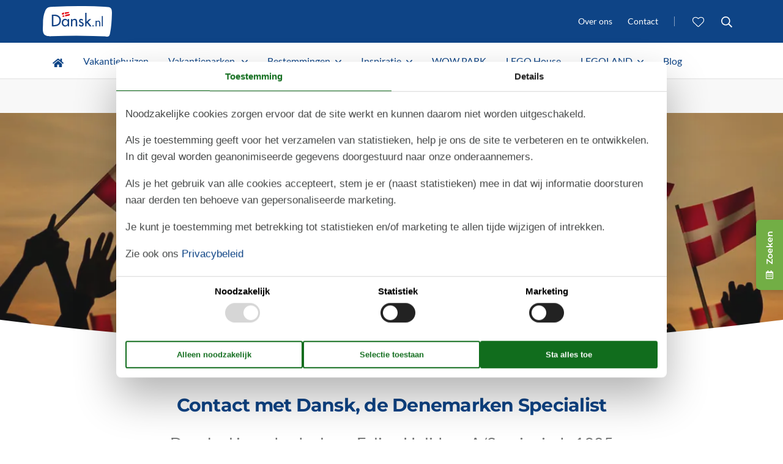

--- FILE ---
content_type: text/html; charset=utf-8
request_url: https://www.dansk.nl/contact/
body_size: 13608
content:

<!doctype html>
<html lang="nl" class="no-js">
<head>
  <meta charset="UTF-8">
  <meta http-equiv="X-UA-Compatible" content="IE=edge">

  <meta name="format-detection" content="telephone=no">

  <meta name="HandheldFriendly" content="True">
  <meta name="MobileOptimized" content="320">
  <meta name="viewport" content="width=device-width, initial-scale=1.0, maximum-scale=1.0, user-scalable=no" viewport-fit="cover">

  <!-- Chrome, Firefox OS and Opera -->
  <meta name="theme-color" content="#e3000b">
  <!-- Windows Phone -->
  <meta name="msapplication-navbutton-color" content="#e3000b">
  <!-- iOS Safari -->
  <meta name="apple-mobile-web-app-status-bar-style" content="#e3000b">

  <title>Contact - Dansk.nl</title>
  <link rel="icon" href="/DanskNlTheme/img/theme/favicon.png">
  <!--[if IE]>
  <link rel="shortcut icon" href="/DanskNlTheme/favicon.ico">
  <![endif]-->
  
  
<script>dataLayer = [{"AnalyticsPageGroup":"Page"}];</script>

  <script src="/DanskNlTheme/scripts/modernizr.js" type="text/javascript"></script>
  <script src="/DanskNlTheme/scripts/global.js?v=Qdu0IiA4dU49YMCLMK097-IIWy38w3bbbJKqxrF0CPM" type="text/javascript"></script>
  
  <link type="text/css" rel="stylesheet" href="/DanskNlTheme/css/fonts.css?v=amdmoogjBWLTAoA_iSKBSm9pZ-a6EcSa7PWZ5cxmHrQ" media="all" />
  <link type="text/css" rel="stylesheet" href="/DanskNlTheme/css/custom.css?v=d64oYy4FnjNX2J7TChBkecduu71yDLZcxrKWhge27oU">
  <meta content="Neem contact op voor informatie, inspiratie, tips en boekingen voor je vakantie in Denemarken. Wij helpen je graag! Met 25.000&#x2B; vakantiehuizen, vakantieparken &amp; hotels is Dansk.nl sinds 1985 d&#xE9; Denemarken Vakantie Specialist &#xB7; Persoonlijk advies" name="description" />
<meta content="index,follow" name="robots" />
<meta content="Contact" property="og:title" />
<meta content="Neem contact op voor informatie, inspiratie, tips en boekingen voor je vakantie in Denemarken. Wij helpen je graag! Met 25.000&#x2B; vakantiehuizen, vakantieparken &amp; hotels is Dansk.nl sinds 1985 d&#xE9; Denemarken Vakantie Specialist &#xB7; Persoonlijk advies" property="og:description" />
<meta content="https://www.dansk.nl/contact" property="og:url" />
<meta content="Dansk.nl" property="og:site_name" />
<meta content="nl-NL" property="og:locale" />
<meta content="Contact" name="twitter:title" />
<meta content="Neem contact op voor informatie, inspiratie, tips en boekingen voor je vakantie in Denemarken. Wij helpen je graag! Met 25.000&#x2B; vakantiehuizen, vakantieparken &amp; hotels is Dansk.nl sinds 1985 d&#xE9; Denemarken Vakantie Specialist &#xB7; Persoonlijk advies" name="twitter:description" />
<meta content="https://www.dansk.nl/contact" name="twitter:url" />
  <link href="https://www.dansk.nl/contact" rel="canonical" />
  
    <!-- Consent Box -->
        <script>
          !function (f, e, v, n, c, t, s) {
          c = f.cb = function (a) { c.c ? c.c(a) : c.q.push(a); };
          c.q = [];
          t = e.createElement(v); t.async = !0;
          t.src = n; s = e.getElementsByTagName(v)[0];
          s.parentNode.insertBefore(t, s);
          }(window, document, 'script', 'https://www.dansk.nl/consent/script');

        </script>
  <!-- End Consent Box -->

      
    <!-- Matomo -->
    <script>
      (function (a, b) {

        var _paq = window._paq = window._paq || [];
        /* tracker methods like "setCustomDimension" should be called before "trackPageView" */
        _paq.push(['setCookieDomain', '*.' + a]);
        _paq.push(['enableLinkTracking']);
        _paq.push(['requireCookieConsent']);
        _paq.push(['enableHeartBeatTimer']);
        _paq.push(['enableJSErrorTracking']);
        _paq.push(['trackVisibleContentImpressions']);
        (function (c, d, e, f, g) {
          _paq.push(['setTrackerUrl', 'https://www.' + a + '/matomo.php']);
          _paq.push(['setSiteId', b]);
          f = c.createElement(d), g = c.getElementsByTagName(d)[0]; f.async = 1; f.src = e; g.parentNode.insertBefore(f, g);
        })(document, 'script', 'https://www.' + a + '/matomo.js');
      })('dansk.nl', '22');
    </script>
    <!-- End Matomo Code -->

  <!-- Facebook Pixel Code -->
      <script>
  !function (f, b, e, v, n, t, s) {
    if (f.fbq) return; n = f.fbq = function () {
      n.callMethod ?
      n.callMethod.apply(n, arguments) : n.queue.push(arguments)
    };
    if (!f._fbq) f._fbq = n; n.push = n; n.loaded = !0; n.version = '2.0';
    n.queue = [];

    cb(function (ca) {
      if (ca.AllowMarketing) {
        t = b.createElement(e); t.async = !0;
        t.src = v; s = b.getElementsByTagName(e)[0];
        s.parentNode.insertBefore(t, s)
      }
    });
  }(window, document,'script', 'https://connect.facebook.net/en_US/fbevents.js');

        fbq('init', '376867163355496');
        fbq('track', 'PageView');
      </script>
      <!-- End Facebook Pixel Code -->
<!-- Google Ads Remarketing -->
  <script>
    // Define dataLayer and the gtag function.
    window.dataLayer = window.dataLayer || [];
    function gtag() { dataLayer.push(arguments); }

    // Set default consent to 'denied' as a placeholder
    // Determine actual values based on your own requirements
    gtag('consent', 'default', {
      'ad_storage': 'denied',
      'ad_user_data': 'denied',
      'ad_personalization': 'denied',
      'analytics_storage': 'denied'
    });
  </script>
  <!-- Google tag (gtag.js) -->
  <script async src="https://www.googletagmanager.com/gtag/js?id=AW-16806767618">
  </script>
  <script>
    window.dataLayer = window.dataLayer || [];
    function gtag() { dataLayer.push(arguments); }

    gtag('js', new Date());
    gtag('set', 'url_passthrough', true);
    gtag('config', 'AW-16806767618', { 'send_page_view': false });
  </script>
  <script>
  !function (w, d, s, v, r) {
    r = w[v] = function (a) { r.c ? r.c(a) : r.q.push(a); };
    r.q = [];

    cb(function(ca) {
      if (ca.AllowMarketing)
      {
        function gtag() { dataLayer.push(arguments); }

        gtag('consent', 'update', {
          ad_user_data: 'granted',
          ad_personalization: 'granted',
          ad_storage: 'granted'
        });

        var c = function (p) {
          p.aw_remarketing_only = true;
          p.send_to = 'AW-16806767618';
          gtag('event', 'page_view', p);
        };

        while (w[v].q.length) {
          c(w[v].q.shift());
        }
        w[v].c = c;
      }
    });
  }(window, document, 'script', 'gr');
        </script>
        <!-- End Google Ads Remarketing -->
  
</head>
<body itemscope itemtype="https://schema.org/WebPage" id="top">
  <header role="banner">
    <div class="sticky-header-wrapper">
      <div class="sticky-header">
        <div class="search-bar">
          <div class="search-bar-inner">
            <div class="container">
              <div>
                
                <form role="search" method="get" class="search-form" action="/accommodatien/">
                  <label for="search-input" class="prefix">Vul een zoekterm of huisID in:</label>
                  <input type="input" autocomplete="off" id="search-input" class="search-field form-control ExtendedAutoComplete" value="" name="search" placeholder="Zoekterm of huisID" data-extendedautocomplete-action="/accommodatien/?search=%5Bquery%5D" data-extendedautocomplete-autosubmit="true">
                  <button type="submit" class="search-submit btn-dont-expand"><svg class="fa  dicon dicon-fa-search"><use xlink:href="/DanskNlTheme/fonts/ico/symbol-defs.svg#dicon-fa-search"></use></svg></button>
                </form>
              </div>
            </div>
          </div>
        </div>
        <div class="header">
          <div class="container">
            <div class="flex-wrapper header-inner">
              <a href="#" id="nav-bar-visibility-toggle" class="nav-bar-visibility-toggle" title="Menu" rel="nofollow">
                <div class="link-icon">
                  <span class="icon icon-menu">
                    <span></span>
                    <span></span>
                    <span></span>
                    <span></span>
                  </span>
                </div>
                <div class="link-text">Menu</div>
              </a>
              <a href="/" class="header-logo" title="Dansk.nl - Dé Denemarken Vakantie Specialist">
                <img src="/DanskNlTheme/img/logo-dansk-new.svg" alt="Dansk.nl logo">
              </a>
              <div class="header-contact">
                <div class="header-opening-hours">
                  <div class="html-dropdown">
                    <a href="#" class="opening-hours-toggle dropdown-selector" title="Openingstijden" rel="nofollow"></a>
                    <div class="dropdown-content">
                      <div class="dropdown-scroll-container">
                        <ul class="opening-hours-list">
                        </ul>
                      </div>
                    </div>
                  </div>
                </div>
              </div>
              <span class="flex-spacer"></span>
              <nav class="header-nav nav-secondary">
                <ul id="menu-top-menu" class="menu">
                  <li class="menu-item"><a href="/over-ons/">Over ons</a></li>
                  <li class="menu-item"><a href="/contact/">Contact</a></li>
                </ul>
              </nav>
              <nav class="header-nav nav-stationary">
                <ul class="menu">
                  <li class="menu-item">
                    <a href="/favorieten/" class="header-favorites dropdown-selector" title="Opgeslagen favorieten" rel="nofollow">
    <svg class=" dicon dicon-fal-heart"><use xlink:href="/DanskNlTheme/fonts/ico/symbol-defs.svg#dicon-fal-heart"></use></svg>
    <span class="count no-favorites" data-favorites-count="/favorieten/Count">0</span>
  </a>

                  </li>
                  <li class="menu-item">
                    <a href="#" id="toggle-search" class="header-search" title="Zoeken" rel="nofollow">
                      <svg class=" dicon dicon-far-search"><use xlink:href="/DanskNlTheme/fonts/ico/symbol-defs.svg#dicon-far-search"></use></svg>
                    </a>
                  </li>
                </ul>
              </nav>
            </div>
          </div>
        </div><!-- /.header -->
      </div>
    </div>
    <div class="sticky-nav-bar-wrapper">
      <div class="sticky-nav-bar">
        <div class="nav-bar">
          <div class="container">
            <div class="flex-wrapper align-center justify-start nav-bar-inner">
              <nav class="nav-primary">
                
                
<ul class="menu menu-main-menu" id="menu-hoofd-menu">
<li class="menu-item"><a href="/"><svg class=" dicon dicon-fa-home" aria-label="Home"><use xlink:href="/DanskNlTheme/fonts/ico/symbol-defs.svg#dicon-fa-home"></use></svg></a>
</li>
<li class="menu-item"><a href="/vakanties/vakantiehuizen-denemarken">Vakantiehuizen</a>
</li>
<li class="menu-item menu-item-has-children"><a href="/vakanties/vakantieparken-denemarken">Vakantieparken <svg class="icon-right dicon dicon-far-angle-down"><use xlink:href="/DanskNlTheme/fonts/ico/symbol-defs.svg#dicon-far-angle-down"></use></svg><span class="dropdown-icon"><svg class=" dicon dicon-far-plus"><use xlink:href="/DanskNlTheme/fonts/ico/symbol-defs.svg#dicon-far-plus"></use></svg></span></a>
<ul class="sub-menu">
<li class="menu-item"><a href="/accomodaties/vakantiepark-lalandia-billund-0">Lalandia&#xAE; Billund</a>
</li>
<li class="menu-item"><a href="/accomodaties/vakantiepark-lalandia-r&#xF8;dby">Lalandia&#xAE; R&#xF8;dby</a>
</li>
<li class="menu-item"><a href="/accomodaties/vakantiepark-lalandia-s&#xF8;ndervig">Lalandia&#xAE; S&#xF8;ndervig</a>
</li>
<li class="menu-item"><a href="/vakanties/vakantieparken-denemarken">Alle vakantieparken</a>
</li></ul></li>
<li class="menu-item menu-item-has-children"><a href="/artikelen/vakantiehuis-in-denemarken">Bestemmingen<svg class="icon-right dicon dicon-far-angle-down"><use xlink:href="/DanskNlTheme/fonts/ico/symbol-defs.svg#dicon-far-angle-down"></use></svg><span class="dropdown-icon"><svg class=" dicon dicon-far-plus"><use xlink:href="/DanskNlTheme/fonts/ico/symbol-defs.svg#dicon-far-plus"></use></svg></span></a>
<ul class="sub-menu">
<li class="menu-item"><a href="/artikelen/vakantiehuis-in-zuid-denemarken">Topbestemming: Zuid-Denemarken</a>
</li>
<li class="menu-item"><a href="/artikelen/vakantiehuis-in-noord-jutland">Verrassend: Noord-Jutland</a>
</li>
<li class="menu-item"><a href="/artikelen/vakantiehuis-op-de-oost-deense-eilanden">Tip: Oost-Deense eilanden</a>
</li>
<li class="menu-item"><a href="/artikelen/vakantiehuis-in-west-jutland">West-Jutland</a>
</li>
<li class="menu-item"><a href="/artikelen/vakantiehuis-in-oost-jutland">Oost-Jutland</a>
</li>
<li class="menu-item"><a href="/artikelen/vakantiehuis-in-midden-jutland">Midden-Jutland</a>
</li>
<li class="menu-item"><a href="/artikelen/vakantiehuis-op-funen-en-langeland">Funen en Langeland</a>
</li>
<li class="menu-item"><a href="/artikelen/vakantiehuis-op-sj&#xE6;lland-lolland-falster-en-m&#xF8;n">Sj&#xE6;lland, Lolland-Falster en M&#xF8;n</a>
</li>
<li class="menu-item"><a href="/artikelen/vakantiehuis-in-kopenhagen">Kopenhagen</a>
</li>
<li class="menu-item"><a href="/artikelen/vakantiehuis-op-bornholm">Bornholm</a>
</li>
<li class="menu-item"><a href="/artikelen/vakantiehuis-in-denemarken">Alle bestemmingen</a>
</li></ul></li>
<li class="menu-item menu-item-has-children"><a href="/inspiratie">Inspiratie<svg class="icon-right dicon dicon-far-angle-down"><use xlink:href="/DanskNlTheme/fonts/ico/symbol-defs.svg#dicon-far-angle-down"></use></svg><span class="dropdown-icon"><svg class=" dicon dicon-far-plus"><use xlink:href="/DanskNlTheme/fonts/ico/symbol-defs.svg#dicon-far-plus"></use></svg></span></a>
<ul class="sub-menu">
<li class="menu-item"><a href="/inspiratie/fietsen-denemarken">Fietsen</a>
</li>
<li class="menu-item"><a href="/inspiratie/golfen-denemarken">Golfen</a>
</li>
<li class="menu-item"><a href="/honden-mee-op-vakantie">Honden mee op vakantie</a>
</li>
<li class="menu-item"><a href="/inspiratie/ontdek-het-verhaal-achter-de-vikingen">Vikingen tijdens je vakantie</a>
</li>
<li class="menu-item"><a href="/inspiratie/meivakantie-denemarken">Meivakantie</a>
</li>
<li class="menu-item"><a href="/inspiratie/herfstvakantie-in-denemarken-ontdek-de-perfecte-bestemming">Herfstvakantie</a>
</li>
<li class="menu-item"><a href="/inspiratie/margrietroute-denemarken">Margrietroute</a>
</li>
<li class="menu-item"><a href="/inspiratie">Alle tips en inspiratie</a>
</li></ul></li>
<li class="menu-item menu-item-has-children"><a href="/inspiratie/wow-park/">WOW PARK</a>
<ul class="sub-menu">
<li class="menu-item"><a href="/inspiratie/wow-park-billund/">WOW PARK Billund</a>
</li>
<li class="menu-item"><a href="/inspiratie/wow-park-skjern/">WOW PARK Skjern</a>
</li></ul></li>
<li class="menu-item"><a href="/inspiratie/lego-house">LEGO House</a>
</li>
<li class="menu-item menu-item-has-children"><a href="/legoland">LEGOLAND<svg class="icon-right dicon dicon-far-angle-down"><use xlink:href="/DanskNlTheme/fonts/ico/symbol-defs.svg#dicon-far-angle-down"></use></svg><span class="dropdown-icon"><svg class=" dicon dicon-far-plus"><use xlink:href="/DanskNlTheme/fonts/ico/symbol-defs.svg#dicon-far-plus"></use></svg></span></a>
<ul class="sub-menu">
<li class="menu-item"><a href="/legoland/toegangskaarten">Toegangskaarten</a>
</li>
<li class="menu-item"><a href="/legoland/openingstijden">Openingstijden</a>
</li>
<li class="menu-item"><a href="/legoland/accommodaties">Accommodaties</a>
</li>
<li class="menu-item"><a href="/legoland">Alles over LEGOLAND</a>
</li></ul></li>
<li class="menu-item"><a href="/blog">Blog</a>
</li></ul>

                
              </nav>
            </div>          
          </div>
        </div><!-- /.nav-bar -->
      </div>
    </div>
  </header>
  <div class="main">
      <section class="breadcrumbs">
    <div class="container">
      <div class="flex-wrapper align-center justify-between">
        <nav aria-label="breadcrumb" id="content-breadcrumb" class="content-breadcrumb nav-breadcrumb" itemprop="breadcrumb">
          <ol class="breadcrumb content-breadcrumb-items breadcrumbs-wrapper" itemscope itemtype="http://schema.org/BreadcrumbList">
                <li class="hidden-xs"><span class="prefix">Je bent hier:</span></li>
                <li class="breadcrumb-item" itemprop="itemListElement" itemscope itemtype="http://schema.org/ListItem">
                  <a class="page" itemprop="item" href="/"><span itemprop="name">Home</span></a>
                  <meta itemprop="position" content="1">
                </li>
                <li>
                  <span class="divider">
                    <svg class=" dicon dicon-far-angle-right">
                      <use xlink:href="/DanskNlTheme/fonts/ico/symbol-defs.svg#dicon-far-angle-right"></use>
                    </svg>
                  </span>
                </li>
                <li class="last breadcrumb-item">
                  <span class="page current">Contact</span>
                </li>
          </ol>
        </nav>
      </div>
    </div>
  </section>

    <div role="main" itemprop="mainContentOfPage" itemscope itemtype="http://schema.org/WebPageElement">
        <section class="hero hero-small">
    <div class="hero-background">
      <img class="hero-image center" src="/media/Contact/Depositphotos_74846453_L.jpg?v=M8MUci5hKY5StUTymb3dIhXPqMo4MXcluu2yuq2bEmA&amp;width=1200&amp;rmode=max&amp;format=webp&amp;token=ZtCVpgmm77AZxK9w1dAPgn54tDis11Hix3YGE%2B3egAM%3D" srcset="/media/Contact/Depositphotos_74846453_L.jpg?v=M8MUci5hKY5StUTymb3dIhXPqMo4MXcluu2yuq2bEmA&amp;width=300&amp;rmode=max&amp;format=webp&amp;token=1FWn4Rcd1K1jXsscGJcUOF1oFpdD8pcboRbI%2BRpCfUY%3D 300w, /media/Contact/Depositphotos_74846453_L.jpg?v=M8MUci5hKY5StUTymb3dIhXPqMo4MXcluu2yuq2bEmA&amp;width=200&amp;rmode=max&amp;format=webp&amp;token=vtJpcQx0G70NgBrPajzRBvWDLcpO7CZo6VUVQvKgTRg%3D 200w, /media/Contact/Depositphotos_74846453_L.jpg?v=M8MUci5hKY5StUTymb3dIhXPqMo4MXcluu2yuq2bEmA&amp;width=768&amp;rmode=max&amp;format=webp&amp;token=d3aL919rFeA45u75TT874fwg8Bsd%2FtzJezitqpYenJ4%3D 768w, /media/Contact/Depositphotos_74846453_L.jpg?v=M8MUci5hKY5StUTymb3dIhXPqMo4MXcluu2yuq2bEmA&amp;width=1024&amp;rmode=max&amp;format=webp&amp;token=XyHG0NL2j%2F1NpMdRjsp%2BSBrxH7j30gUkku4n3us%2Fxtg%3D 1024w, /media/Contact/Depositphotos_74846453_L.jpg?v=M8MUci5hKY5StUTymb3dIhXPqMo4MXcluu2yuq2bEmA&amp;width=376&amp;rmode=max&amp;format=webp&amp;token=al30ddZU9pBuruNSslWPcbPrDHbLfF8GXat3MwY7dOg%3D 367w, /media/Contact/Depositphotos_74846453_L.jpg?v=M8MUci5hKY5StUTymb3dIhXPqMo4MXcluu2yuq2bEmA&amp;width=213&amp;rmode=max&amp;format=webp&amp;token=PXW%2B5jsbbG6Ra3PNMxGuNUy0FF6qw6Pf7jIqHZEf7K0%3D 213w, /media/Contact/Depositphotos_74846453_L.jpg?v=M8MUci5hKY5StUTymb3dIhXPqMo4MXcluu2yuq2bEmA&amp;width=400&amp;rmode=max&amp;format=webp&amp;token=LHvUEtHdLBL%2Bmmg5XgWdw63XNFMy2at%2Bb1zuG2m9nSM%3D 400w, /media/Contact/Depositphotos_74846453_L.jpg?v=M8MUci5hKY5StUTymb3dIhXPqMo4MXcluu2yuq2bEmA&amp;width=500&amp;rmode=max&amp;format=webp&amp;token=RS%2Fqta1Szd9xOLn4W2OJyqrJm6wAGRxlhg6ZTlIgz5U%3D 500w, /media/Contact/Depositphotos_74846453_L.jpg?v=M8MUci5hKY5StUTymb3dIhXPqMo4MXcluu2yuq2bEmA&amp;width=800&amp;rmode=max&amp;format=webp&amp;token=Rfxt7aH75bIbFEci9ksPrXjNJ5WBc%2B16M8UhPByQa7Y%3D 800w, /media/Contact/Depositphotos_74846453_L.jpg?v=M8MUci5hKY5StUTymb3dIhXPqMo4MXcluu2yuq2bEmA&amp;width=900&amp;rmode=max&amp;format=webp&amp;token=D04hB1ZDt44meSw49oZKw9OX8q5I53vFrrTOPFPsxCA%3D 900w, /media/Contact/Depositphotos_74846453_L.jpg?v=M8MUci5hKY5StUTymb3dIhXPqMo4MXcluu2yuq2bEmA&amp;width=1200&amp;rmode=max&amp;format=webp&amp;token=ZtCVpgmm77AZxK9w1dAPgn54tDis11Hix3YGE%2B3egAM%3D 1200w" sizes="">
      <div class="hero-background-mask"></div>
    </div>
    <div class="hero-inner">
      <div class="container">
        <div class="hero-content">
          <h1 class="hero-title"></h1>
          <h2 class="hero-subtitle">Als enige Denemarken Specialist in Nederland helpen wij je graag met alle vragen over een vakantie in Denemarken!</h2>
            <p class="hero-btns">
            </p>
          <p class="hero-micro">Dansk is de enige échte Denemarken Specialist in Nederland, sinds 1985.</p>
        </div>
      </div>
    </div>
  </section>
<section class="content-intro section-margin">
  <div class="container">
    <div class="section-title smaller smaller-margin text-center">
        <h2 class="title">Contact met Dansk, de Denemarken Specialist</h2>
    </div>
      <div class="intro-wrapper content-wrapper narrow centered text-center">
          <p>Dansk.nl is onderdeel van Feline Holidays A/S en is sinds 1985 gespecialiseerd in vakanties naar Denemarken.</p>
      </div>
  </div>
</section>

<section id="info" class="page-section section-margin">
  <div class="container">
      <div class="content-wrapper narrow centered">
        

<div class="field field-type-textfield field-name-section-content-content bbtext bbtext--Content">
  <h2>Hoe kun je ons bereiken?</h2>
<p><strong>Je kunt vragen of opmerkingen mailen aan <a href="mailto:info@dansk.nl">info@dansk.nl</a>.</strong> Wij zijn daarnaast ook per telefoon bereikbaar op telefoonnummer 0045-8724 2255. Op dit moment hebben wij geen Nederlandse sprekende collega&#39;s op onze klantenservice. Wel hebben we Duits- en Engelstalige collega&#39;s die je graag willen helpen.</p>
<h2>Openingstijden</h2>
<p>Onze telefoonlijnen zijn geopend van maandag tot en met vrijdag van 10.00 tot 16.00. Emails worden binnen 24 uur beantwoord, &#243;&#243;k in het weekend. In juli zijn we ook op zaterdag bereikbaar per telefoon van 10.00 tot 14.00.</p>
<h2>Waar vind je ons?</h2>
<p>Postadres:<br/>
Nygade 8B, 2.th<br/>
7400 Herning<br/>
Denemarken</p>

</div>

      </div>
  </div>
</section>

<section id="map" class="content-map">
  <div class="section-title smaller text-center">
    <h2 class="title">Bezienswaardigheden</h2>
  </div>
  <div id="mapWrapper" class="map-wrapper"></div>
  <script src="/DanskNlTheme/scripts/markerclusterer-2.6.2.min.js"></script>

  <script>
    (g => { var h, a, k, p = "The Google Maps JavaScript API", c = "google", l = "importLibrary", q = "__ib__", m = document, b = window; b = b[c] || (b[c] = {}); var d = b.maps || (b.maps = {}), r = new Set, e = new URLSearchParams, u = () => h || (h = new Promise(async (f, n) => { await (a = m.createElement("script")); e.set("libraries", [...r] + ""); for (k in g) e.set(k.replace(/[A-Z]/g, t => "_" + t[0].toLowerCase()), g[k]); e.set("callback", c + ".maps." + q); a.src = `https://maps.${c}apis.com/maps/api/js?` + e; d[q] = f; a.onerror = () => h = n(Error(p + " could not load.")); a.nonce = m.querySelector("script[nonce]")?.nonce || ""; m.head.append(a) })); d[l] ? console.warn(p + " only loads once. Ignoring:", g) : d[l] = (f, ...n) => r.add(f) && u().then(() => d[l](f, ...n)) })({
      key: "AIzaSyCXrY0BVCY84xM3Lihfs_uixHe47BDHhwU",
      v: "weekly",
      // Use the 'v' parameter to indicate the version to use (weekly, beta, alpha, etc.).
      // Add other bootstrap parameters as needed, using camel case.
    });
  </script>
  <script>
    async function initMap() {
      const poiItems = null;
      const { Map, InfoWindow, MapTypeId } = await google.maps.importLibrary('maps');
      const { Marker } = await google.maps.importLibrary('marker');
      const { Size, Point } = await google.maps.importLibrary('core');

      var infoWindow = new InfoWindow({ disableAutoPan: true });

      const interpolatedRenderer = {
        render: function ({ count, position }) {
          return new Marker({
            position,
            icon: {
              url: '/DanskNlTheme/img/map-cluster-poi.svg',
              scaledSize: new Size(40, 40),
              anchor: new Point(20, 20),
            },
            label: {
              text: String(count),
              color: 'rgba(255,255,255,0.9)',
              fontSize: '12px',
            },
            zIndex: Number(Marker.MAX_ZINDEX) + count,
          });
        },
      };

      function addOrCreateMarker(poi) {
        const size = 30;
        const marker = new Marker({
          position: { lat: poi.lat, lng: poi.lng },
          title: poi.title,
          name: poi.name,
          path: poi.path,
          icon: {
            url: poi.showLegoland ? '/DanskNlTheme/img/map-pin-poi.svg' : '/DanskNlTheme/img/map-pin-poi.svg', 
            scaledSize: new Size(size, size),
            anchor: new Point(size / 2, size / 2),
          },
        });

        marker.addListener('click', () => {
          infoWindow.close();
          infoWindow.setContent(`<div class="map-window-content">
            <h3 class="title">${marker.title}</h3>
            <p class="subtitle">
              <a href="/${marker.path}">${marker.name}</a>
            </p>
          </div>`);
          
          infoWindow.setOptions({ disableAutoPan: false });
          infoWindow.open(map, marker);
          window.setTimeout(() => {
            infoWindow.setOptions({ disableAutoPan: true });
          }, 16);
        });

        return marker;
      }

      const map = new Map(document.getElementById('mapWrapper'), {
        center: { lat: 56.140934, lng: 8.968116 },
        zoom: 12,
        gestureHandling: 'auto',
        fullscreenControl: false,
        zoomControl: true,
        disableDoubleClickZoom: false,
        mapTypeControl: true,
        scaleControl: false,
        scrollwheel: false,
        streetViewControl: true,
        draggable: true,
        clickableIcons: false,
        mapTypeControlOptions: {},
        mapTypeId: MapTypeId.ROADMAP,
        styles: [{ "featureType": "water", "stylers": [{ "saturation": -50 }, { "lightness": 0 }, { "hue": "#0088ff" }] }, { "featureType": "road", "elementType": "geometry.fill", "stylers": [{ "hue": "#ff0000" }, { "saturation": -100 }, { "lightness": 99 }] }, { "featureType": "road", "elementType": "geometry.stroke", "stylers": [{ "color": "#808080" }, { "lightness": 54 }] }, { "featureType": "landscape.man_made", "elementType": "geometry.fill", "stylers": [{ "color": "#ece2d9" }] }, { "featureType": "poi.park", "elementType": "geometry.fill", "stylers": [{ "color": "#ccdca1" }] }, { "featureType": "road", "elementType": "labels.text.fill", "stylers": [{ "color": "#767676" }] }, { "featureType": "road", "elementType": "labels.text.stroke", "stylers": [{ "color": "#ffffff" }] }, { "featureType": "poi", "stylers": [{ "visibility": "on" }] }, { "featureType": "poi.business", "stylers": [{ "visibility": "off" }] }, { "featureType": "landscape.natural", "elementType": "geometry.fill", "stylers": [{ "visibility": "on" }, { "color": "#EBE5E0" }] }, { "featureType": "poi.park", "stylers": [{ "visibility": "on" }] }, { "featureType": "poi.sports_complex", "stylers": [{ "visibility": "on" }] }]
      });

      if (poiItems) {
        const markers = poiItems.map(poi => {
          return addOrCreateMarker(poi);
        });

        new markerClusterer.MarkerClusterer({ map, renderer: interpolatedRenderer, markers });
      }
    }

    initMap();
  </script>
</section>


  <section class="pre-footer bg-grey">
  <div class="container">
    <div class="section-title smaller text-center hide-767">
      <h2 class="title lighter">Jouw ideale vakantie in Denemarken begint hier!</h2>
    </div>
    <div class="pre-footer-columns">
      <div class="column">
        <div class="pre-footer-likebox">
          <h2 class="likebox-title">Volg Dansk ook op Facebook!</h2>
          <div class="fb-page" data-href="https://www.facebook.com/Dansk.nl" data-width="500" data-small-header="true" data-adapt-container-width="true" data-hide-cover="false" data-show-facepile="true">
            <blockquote cite="//www.facebook.com/Dansk.nl" class="fb-xfbml-parse-ignore">
              <a href="//www.facebook.com/Dansk.nl">Denemarken</a>
            </blockquote>
          </div>
          <p class="likebox-description">Niet alle nieuwtjes en acties halen onze website, maar op Facebook krijg je tips &amp; leuke deals voor een vakantie in Denemarken! Like onze Facebook pagina en mis niks van Dansk - dé Denemarken Specialist.</p>
        </div>
      </div>
      <div class="column">
        <div class="usps-large">
          <ul class="usps-list">
            <li><span class="tick">✓</span><b>Denemarken Specialist</b> sinds 1985</li>
            <li><span class="tick">✓</span><b>De mooiste 'hyggelige'</b> plekjes</li>
            <li><span class="tick">✓</span><b>Het leukste reisblog</b> over Denemarken</li>
          </ul>
        </div>
        <!--                    -->
      </div>
      <div class="column">
      </div>
    </div>
  </div>
</section>


    </div>
  </div>
    <a href="/zoek/Y2fgsWGAAw4gFtBlBAA/" class="sticky-booking-label" title="Zoek &amp; boek direct uw vakantie">
      <span class="btn__text">Zoeken</span>
      <svg class="btn__icon dicon dicon-fa-calendar-alt"><use xlink:href="/DanskNlTheme/fonts/ico/symbol-defs.svg#dicon-fa-calendar-alt"></use></svg>
    </a>
    <footer role="contentinfo" itemscope itemtype="http://schema.org/WPFooter">
      <div class="container">
        <div class="flex-wrapper flex-wrap row">
          <div class="flex-item col-xs-12 col-sm-6 col-md-3 hidden-xs">
            <h3 class="footer-title">Meest bekeken</h3>
            <ul class="footer-list menu">
              <li class="menu-item">
                <a href="/vakanties/vakantiehuizen-denemarken" title="Vakantiehuizen Denemarken" target="">Vakantiehuizen Denemarken</a>
              </li>
              <li class="menu-item">
                <a href="/vakanties/vakantieparken-denemarken" title="Vakantieparken Denemarken" target="">Vakantieparken Denemarken</a>
              </li>
              <li class="menu-item">
                <a href="/legoland/aanbiedingen" title="LEGOLAND aanbieding" target="">LEGOLAND aanbieding</a>
              </li>
              <li class="menu-item">
                <a href="/aanbiedingen/last-minute-denemarken" title="Last-minute Denemarken" target="">Last-minute Denemarken</a>
              </li>
              <li class="menu-item">
                <a href="/aanbiedingen/zomervakantie-denemarken" title="Zomervakantie Denemarken" target="">Zomervakantie Denemarken</a>
              </li>
              <li class="menu-item">
                <a href="/aanbiedingen/givskud-zoo-denemarken" title="Givskud Zoo Safaripark" target="">Givskud Zoo Safaripark</a>
              </li>
            </ul>
          </div>
          <div class="flex-item col-xs-12 col-sm-6 col-md-3 hidden-xs">
            <h3 class="footer-title">Top 10 bestemmingen</h3>
            <ul class="footer-list menu">
              <li class="menu-item">
                <a href="/poi/hejlsminde-denemarken" title="Hejlsminde" target="">Hejlsminde</a>
              </li>
              <li class="menu-item">
                <a href="/poi/sondervig-denemarken" title="Søndervig" target="">Søndervig</a>
              </li>
              <li class="menu-item">
                <a href="/poi/bogense-denemarken" title="Bogense" target="">Bogense</a>
              </li>
              <li class="menu-item">
                <a href="/poi/ribe-denemarken" title="Ribe" target="">Ribe</a>
              </li>
              <li class="menu-item">
                <a href="/poi/bork-havn-denemarken" title="Bork Havn" target="">Bork Havn</a>
              </li>
              <li class="menu-item">
                <a href="/poi/blavand-denemarken" title="Blåvand" target="">Blåvand</a>
              </li>
              <li class="menu-item">
                <a href="/poi/faborg-denemarken" title="Fåborg" target="">Fåborg</a>
              </li>
              <li class="menu-item">
                <a href="/poi/gilleleje-denemarken" title="Gilleleje" target="">Gilleleje</a>
              </li>
              <li class="menu-item">
                <a href="/poi/arrild-denemarken" title="Arrild" target="">Arrild</a>
              </li>
              <li class="menu-item">
                <a href="/poi/krijtrotsen-mon-denemarken" title="Møn" target="">Møn</a>
              </li>
            </ul>
          </div>
          <div class="flex-item col-xs-12 col-sm-6 col-md-3">
            <h3 class="footer-title">Informatie</h3>
            <ul class="footer-list menu">
              <li class="menu-item">
                <a href="/consent" title="Cookies" target="">Cookies</a>
              </li>
              <li class="menu-item">
                <a href="/privacybeleid" title="Privacybeleid" target="">Privacybeleid</a>
              </li>
              <li class="menu-item">
                <a href="/over-ons/" title="Over ons" target="">Over ons</a>
              </li>
              <li class="menu-item">
                <a href="/faq" title="Veelgestelde vragen" target="">Veelgestelde vragen</a>
            </ul>
          </div>
          <div class="flex-item col-xs-12 col-sm-6 col-md-3">
            <h3 class="footer-title">Contact</h3>
<p>
  <strong>Postadres:</strong><br>
  Dansk.nl<br>
  Feline Holidays A/S<br>
  Nygade 8B, 2.th<br>
  DK-7400 Herning<br>
  <strong>Tel.:</strong> &#x2B;45 8724 2255<br>
  <strong>E-mail:</strong> <a href="mailto:info@dansk.nl" title="Stuur Dansk.nl een e-mail">info@dansk.nl</a><br>
  <strong>Btw-nummer: DK26347688</strong>
</p>
          </div>
          <div class="flex-item col-xs-12 col-md-6">
            <h3 class="footer-title">Nieuwsbrief</h3>
            <p>Meld je aan voor onze nieuwsbrief. Al meer dan 20.000 anderen gingen je voor!</p>
            <div class="newsletter-form">

              <div class="gform_wrapper" id="gform_wrapper_1">
                <div id="gf_1" class="gform_anchor" tabindex="-1"></div>
                <form method="post" action="/nieuwsbrief">
                  <div class="gform_body">
                    <ul id="gform_fields_1" class="gform_fields top_label form_sublabel_below description_below">
                      <li id="field_1_1" class="gfield gfield_contains_required field_sublabel_below field_description_below gfield_visibility_visible">
                        <label class="gfield_label" for="input_1_1">E-mailadres<span class="gfield_required"><svg class=" dicon dicon-fas-lock"><use xlink:href="/DanskNlTheme/fonts/ico/symbol-defs.svg#dicon-fas-lock"></use></svg></span></label><div class="ginput_container ginput_container_email">
                          <input name="TransferedEmail" id="input_1_1" type="email" value="" class="medium" tabindex="100" placeholder="E-mailadres" aria-required="true" aria-invalid="false">
                        </div>
                      </li>
                    </ul>
                  </div>
                  <div class="gform_footer top_label">
                    <button type="submit" id="gform_submit_button_1" class="form-submit" title="Abonneren"><svg class="icon-left dicon dicon-fas-paper-plane"><use xlink:href="/DanskNlTheme/fonts/ico/symbol-defs.svg#dicon-fas-paper-plane"></use></svg>Abonneren</button>
                  </div>
                <input name="__RequestVerificationToken" type="hidden" value="CfDJ8MfN-P1MdsFLuN1j1sefM0r2XNTd_nTuJRo6Nmb5TFVHwQDMiTpE5ytO5F8eEZpzIADh6i_Ng-mKoL_7bP-Yctn9PsbkSx2GuGBlUR2rFCeoWpzupoxfaYnLrHSqIg12BABEAuwGZ4yJW0IodXu2ihE" /></form>
              </div>
            </div>
            <h3 class="footer-title">Social media</h3>
            <ul class="footer-social">
              <li>
                <a href="https://www.facebook.com/Dansk.nl/" title="Volg ons op Facebook" target="_blank" rel="noopener">
                  <img src="/DanskNlTheme/img/social/facebook.png" alt="Volg ons op Facebook">
                </a>
              </li>
              <li>
                <a href="https://www.instagram.com/dansknl/" title="Volg ons op Instagram" target="_blank" rel="noopener">
                  <img src="/DanskNlTheme/img/social/instagram.png" alt="Volg ons op Instagram">
                </a>
              </li>
              <li>
                <a href="https://www.youtube.com/user/VakantieDenemarken" title="Volg ons op YouTube" target="_blank" rel="noopener">
                  <img src="/DanskNlTheme/img/social/youtube.png" alt="Volg ons op YouTube">
                </a>
              </li>
            </ul>
          </div>
        </div>
      </div>
      <div class="footer-bottom">
        <div class="container">
          <nav class="nav-footer">
            <ul id="menu-footer-menu" class="menu">
              <li class="menu-item"><a href="/contact/">Contact</a></li>
              <li class="menu-item"><a href="/over-ons/">Over ons</a></li>
              <li class="menu-item"><a href="/faq">Veelgestelde vragen</a></li>
              <li class="menu-item"><a href="/privacybeleid">Privacybeleid</a></li>
              <li class="menu-item"><a href="/aanbiedingen-en-kortingen-op-vakantie-ervaringen">Aanbiedingen en kortingen</a></li>
            </ul>
          </nav>
          <p class="copyright">© Copyright 1985 - 2026  - Dansk.nl is onderdeel van Feline Holidays A/S - Btw-nummer: DK26347688</p>
        </div>
      </div>
      
    </footer>
        
    <div id="js-popup-message-box" class="popup-message-box hide" data-cookiename="popupMessageBox" data-action="/nieuwsbrief">
      <div class="popup-message-box__image">
        <img alt="popupimage" src="/DanskNlTheme/img/333-249.jpg">
      </div>
      <div class="popup-message-box__text">
        <div class="popup-message-box__text__title">Nog meer inspiratie voor je vakantie?</div>
        <div class="popup-message-box__text__paragraph">
          <p>Heerlijke vakantiehuizen, interessante bestemmingen en h&#xE9;&#xE9;l v&#xE9;&#xE9;l tips direct in je inbox.</p>
        </div>
        <div id="js-popup-message-box-form" class="popup-message-box__text__form">
          <input id="popup-message-box__text__form__email" name="email" type="text" placeholder="Je e-mailadres" onchange="$(this).removeClass('error')"><br>
          <button name="Send" value="1">Aanmelden</button>
          <input name="__RequestVerificationToken" type="hidden" value="CfDJ8MfN-P1MdsFLuN1j1sefM0r2XNTd_nTuJRo6Nmb5TFVHwQDMiTpE5ytO5F8eEZpzIADh6i_Ng-mKoL_7bP-Yctn9PsbkSx2GuGBlUR2rFCeoWpzupoxfaYnLrHSqIg12BABEAuwGZ4yJW0IodXu2ihE" />
        </div>
      </div>
      <div class="popup-message-box__close"></div>
    </div>

  <script src="/Holiday/Scripts/jquery-3.6.0.min.js?v=zp0HUArZHsK1JMJwdk7EyaM-eDINjTdOxADt5Ij2JRs"></script>
<script src="/Holiday/Scripts/jquery.portal.js?v3&v=M_XDtmlL68TFUOmyGe6KO44qi9EYWXTLkgy0zNgaXKo"></script>
<script src="/Holiday.Fields/Scripts/YouTube.js?v=rL8QAwbQwCCn2Skoia2xgFexWmtZLldp03vHlIwkieI"></script>
<script src="/Holiday/Scripts/knockout-3.5.1.js?v=frnascBNSrzmdJrZ2U3dBpDjyZxokPl58H7-R3XuHqs"></script>
<script src="/Holiday/Scripts/knockout.mapping-latest.js?v=JQbMrFIzrE55aqnjUL0L0mwOhXwyJVucEtTg9jtown8"></script>
<script src="/Holiday/Scripts/jquery.ui.datepicker.culture.nl-NL.js?v=iJ_wiJ8IPMiVAlJ8gJNNzEIQL7AW8D82KuJFU9CQxR0"></script>
<script src="/DanskNlTheme/scripts/script.js?v=1cyxo-A_yj0XAWZAN3TH2N6N0zR5jNxvNJCnFUo-UTs"></script>
<script src="/DanskNlTheme/scripts/nivo-lightbox.min.js?v=1p4HUcYSBi3pPJVsQjeg1Ihdv69tSnuehezMiZ0NqNM"></script>
<script src="/DanskNlTheme/scripts/global2.js?v=3UBnY5aI6-JDi1TcmhacQFHgl6LuIh-rntuevSNDbu4"></script>
<script src="/Holiday.Analytics/Scripts/data-layer-helper.js?v=Ke0aPPUbdmX1-Gc9hJJEZ6bkvVPs7tzfYvLu-OrKO7E"></script>
<script src="/Holiday.Analytics/Scripts/Navigation.js?v=LBrbZ483SfjbzExluElxS2aDf7J4-sVF2DmuagiYF1s"></script>
<script src="/Holiday/Scripts/jquery-ui.min.js?v=_iCAO_gW3VOstPk-V-cpQK8LPWDRbPPX5tmE18v-Ckg"></script>
<script src="/Holiday/Scripts/AutoComplete.js?v=X7Bg8s5XoL4Y09l2eYOJrU7WA4U3LJ7xJ5yZ6GrK_0I"></script>
<script src="/OrchardCore.Menu/Scripts/activate-links.min.js?v=rm6myH-HSpz4_pfmSorVRrGF9bKYf2UWX0k0nHYXNbM"></script>
<script src="/Holiday/Scripts/PopupMessageBox.js?v=WbB-uWAsaaNcD1wLrwFOcbbH0tjClqyduJ7ipXiecTk"></script>
<script asp-depends-on="ActivateLinks">
                  (function ($) {
                    $('#menu-hoofd-menu').activateLinks({ "class": "current-menu-item" }, function (items) {
                      $(items).parent().closest("li").addClass('current-menu-parent');
                    });
                  })(jQuery);
                </script>
</body>
</html>

--- FILE ---
content_type: text/css
request_url: https://www.dansk.nl/DanskNlTheme/css/custom.css?v=d64oYy4FnjNX2J7TChBkecduu71yDLZcxrKWhge27oU
body_size: 127027
content:
/*!******************************************************************************************************************************************************************************************************************!*\
  !*** css ./node_modules/css-loader/dist/cjs.js??ruleSet[1].rules[1].use[1]!./node_modules/postcss-loader/dist/cjs.js!./node_modules/sass-loader/dist/cjs.js??ruleSet[1].rules[1].use[3]!./webpack/css/main.scss ***!
  \******************************************************************************************************************************************************************************************************************/
@charset "UTF-8";
/*
==========================================================================
	Functions
==========================================================================
*/
/*
==========================================================================
    Variables
==========================================================================
*/
/*!
 * Bootstrap v3.3.7 (http://getbootstrap.com)
 * Copyright 2011-2016 Twitter, Inc.
 * Licensed under MIT (https://github.com/twbs/bootstrap/blob/master/LICENSE)
 */
.container, .content-item--detail.consent-detail, .content-item.newsletter-unsubscribe > header,
.content-item.newsletter-subscribe > header, .ui-dialog-popup .ui-dialog-titlebar, .popup-form-container, .popup-text-container {
  margin-right: auto;
  margin-left: auto;
  padding-left: 15px;
  padding-right: 15px;
}
.container:before, .content-item--detail.consent-detail:before, .content-item.newsletter-unsubscribe > header:before,
.content-item.newsletter-subscribe > header:before, .ui-dialog-popup .ui-dialog-titlebar:before, .popup-form-container:before, .popup-text-container:before, .container:after, .content-item--detail.consent-detail:after, .content-item.newsletter-unsubscribe > header:after,
.content-item.newsletter-subscribe > header:after, .ui-dialog-popup .ui-dialog-titlebar:after, .popup-form-container:after, .popup-text-container:after {
  content: " ";
  display: table;
}
.container:after, .content-item--detail.consent-detail:after, .content-item.newsletter-unsubscribe > header:after,
.content-item.newsletter-subscribe > header:after, .ui-dialog-popup .ui-dialog-titlebar:after, .popup-form-container:after, .popup-text-container:after {
  clear: both;
}
@media (min-width: 768px) {
  .container, .content-item--detail.consent-detail, .content-item.newsletter-unsubscribe > header,
  .content-item.newsletter-subscribe > header, .ui-dialog-popup .ui-dialog-titlebar, .popup-form-container, .popup-text-container {
    width: 750px;
  }
}
@media (min-width: 992px) {
  .container, .content-item--detail.consent-detail, .content-item.newsletter-unsubscribe > header,
  .content-item.newsletter-subscribe > header, .ui-dialog-popup .ui-dialog-titlebar, .popup-form-container, .popup-text-container {
    width: 970px;
  }
}
@media (min-width: 1200px) {
  .container, .content-item--detail.consent-detail, .content-item.newsletter-unsubscribe > header,
  .content-item.newsletter-subscribe > header, .ui-dialog-popup .ui-dialog-titlebar, .popup-form-container, .popup-text-container {
    width: 1170px;
  }
}

.container-fluid {
  margin-right: auto;
  margin-left: auto;
  padding-left: 15px;
  padding-right: 15px;
}
.container-fluid:before, .container-fluid:after {
  content: " ";
  display: table;
}
.container-fluid:after {
  clear: both;
}

.row {
  margin-left: -15px;
  margin-right: -15px;
}
.row:before, .row:after {
  content: " ";
  display: table;
}
.row:after {
  clear: both;
}

.col-xs-1, .col-sm-1, .col-md-1, .col-lg-1, .col-xs-2, .col-sm-2, .col-md-2, .col-lg-2, .col-xs-3, .col-sm-3, .col-md-3, .col-lg-3, .col-xs-4, .col-sm-4, .col-md-4, .col-lg-4, .col-xs-5, .col-sm-5, .col-md-5, .col-lg-5, .col-xs-6, .col-sm-6, .col-md-6, .col-lg-6, .col-xs-7, .col-sm-7, .col-md-7, .col-lg-7, .col-xs-8, .col-sm-8, .col-md-8, .col-lg-8, .col-xs-9, .col-sm-9, .col-md-9, .col-lg-9, .col-xs-10, .col-sm-10, .col-md-10, .col-lg-10, .col-xs-11, .col-sm-11, .col-md-11, .col-lg-11, .col-xs-12, .col-sm-12, .col-md-12, .col-lg-12 {
  position: relative;
  min-height: 1px;
  padding-left: 15px;
  padding-right: 15px;
}

.col-xs-1, .col-xs-2, .col-xs-3, .col-xs-4, .col-xs-5, .col-xs-6, .col-xs-7, .col-xs-8, .col-xs-9, .col-xs-10, .col-xs-11, .col-xs-12 {
  float: left;
}

.col-xs-1 {
  width: 8.3333333333%;
}

.col-xs-2 {
  width: 16.6666666667%;
}

.col-xs-3 {
  width: 25%;
}

.col-xs-4 {
  width: 33.3333333333%;
}

.col-xs-5 {
  width: 41.6666666667%;
}

.col-xs-6 {
  width: 50%;
}

.col-xs-7 {
  width: 58.3333333333%;
}

.col-xs-8 {
  width: 66.6666666667%;
}

.col-xs-9 {
  width: 75%;
}

.col-xs-10 {
  width: 83.3333333333%;
}

.col-xs-11 {
  width: 91.6666666667%;
}

.col-xs-12 {
  width: 100%;
}

.col-xs-pull-0 {
  right: auto;
}

.col-xs-pull-1 {
  right: 8.3333333333%;
}

.col-xs-pull-2 {
  right: 16.6666666667%;
}

.col-xs-pull-3 {
  right: 25%;
}

.col-xs-pull-4 {
  right: 33.3333333333%;
}

.col-xs-pull-5 {
  right: 41.6666666667%;
}

.col-xs-pull-6 {
  right: 50%;
}

.col-xs-pull-7 {
  right: 58.3333333333%;
}

.col-xs-pull-8 {
  right: 66.6666666667%;
}

.col-xs-pull-9 {
  right: 75%;
}

.col-xs-pull-10 {
  right: 83.3333333333%;
}

.col-xs-pull-11 {
  right: 91.6666666667%;
}

.col-xs-pull-12 {
  right: 100%;
}

.col-xs-push-0 {
  left: auto;
}

.col-xs-push-1 {
  left: 8.3333333333%;
}

.col-xs-push-2 {
  left: 16.6666666667%;
}

.col-xs-push-3 {
  left: 25%;
}

.col-xs-push-4 {
  left: 33.3333333333%;
}

.col-xs-push-5 {
  left: 41.6666666667%;
}

.col-xs-push-6 {
  left: 50%;
}

.col-xs-push-7 {
  left: 58.3333333333%;
}

.col-xs-push-8 {
  left: 66.6666666667%;
}

.col-xs-push-9 {
  left: 75%;
}

.col-xs-push-10 {
  left: 83.3333333333%;
}

.col-xs-push-11 {
  left: 91.6666666667%;
}

.col-xs-push-12 {
  left: 100%;
}

.col-xs-offset-0 {
  margin-left: 0%;
}

.col-xs-offset-1 {
  margin-left: 8.3333333333%;
}

.col-xs-offset-2 {
  margin-left: 16.6666666667%;
}

.col-xs-offset-3 {
  margin-left: 25%;
}

.col-xs-offset-4 {
  margin-left: 33.3333333333%;
}

.col-xs-offset-5 {
  margin-left: 41.6666666667%;
}

.col-xs-offset-6 {
  margin-left: 50%;
}

.col-xs-offset-7 {
  margin-left: 58.3333333333%;
}

.col-xs-offset-8 {
  margin-left: 66.6666666667%;
}

.col-xs-offset-9 {
  margin-left: 75%;
}

.col-xs-offset-10 {
  margin-left: 83.3333333333%;
}

.col-xs-offset-11 {
  margin-left: 91.6666666667%;
}

.col-xs-offset-12 {
  margin-left: 100%;
}

@media (min-width: 768px) {
  .col-sm-1, .col-sm-2, .col-sm-3, .col-sm-4, .col-sm-5, .col-sm-6, .col-sm-7, .col-sm-8, .col-sm-9, .col-sm-10, .col-sm-11, .col-sm-12 {
    float: left;
  }
  .col-sm-1 {
    width: 8.3333333333%;
  }
  .col-sm-2 {
    width: 16.6666666667%;
  }
  .col-sm-3 {
    width: 25%;
  }
  .col-sm-4 {
    width: 33.3333333333%;
  }
  .col-sm-5 {
    width: 41.6666666667%;
  }
  .col-sm-6 {
    width: 50%;
  }
  .col-sm-7 {
    width: 58.3333333333%;
  }
  .col-sm-8 {
    width: 66.6666666667%;
  }
  .col-sm-9 {
    width: 75%;
  }
  .col-sm-10 {
    width: 83.3333333333%;
  }
  .col-sm-11 {
    width: 91.6666666667%;
  }
  .col-sm-12 {
    width: 100%;
  }
  .col-sm-pull-0 {
    right: auto;
  }
  .col-sm-pull-1 {
    right: 8.3333333333%;
  }
  .col-sm-pull-2 {
    right: 16.6666666667%;
  }
  .col-sm-pull-3 {
    right: 25%;
  }
  .col-sm-pull-4 {
    right: 33.3333333333%;
  }
  .col-sm-pull-5 {
    right: 41.6666666667%;
  }
  .col-sm-pull-6 {
    right: 50%;
  }
  .col-sm-pull-7 {
    right: 58.3333333333%;
  }
  .col-sm-pull-8 {
    right: 66.6666666667%;
  }
  .col-sm-pull-9 {
    right: 75%;
  }
  .col-sm-pull-10 {
    right: 83.3333333333%;
  }
  .col-sm-pull-11 {
    right: 91.6666666667%;
  }
  .col-sm-pull-12 {
    right: 100%;
  }
  .col-sm-push-0 {
    left: auto;
  }
  .col-sm-push-1 {
    left: 8.3333333333%;
  }
  .col-sm-push-2 {
    left: 16.6666666667%;
  }
  .col-sm-push-3 {
    left: 25%;
  }
  .col-sm-push-4 {
    left: 33.3333333333%;
  }
  .col-sm-push-5 {
    left: 41.6666666667%;
  }
  .col-sm-push-6 {
    left: 50%;
  }
  .col-sm-push-7 {
    left: 58.3333333333%;
  }
  .col-sm-push-8 {
    left: 66.6666666667%;
  }
  .col-sm-push-9 {
    left: 75%;
  }
  .col-sm-push-10 {
    left: 83.3333333333%;
  }
  .col-sm-push-11 {
    left: 91.6666666667%;
  }
  .col-sm-push-12 {
    left: 100%;
  }
  .col-sm-offset-0 {
    margin-left: 0%;
  }
  .col-sm-offset-1 {
    margin-left: 8.3333333333%;
  }
  .col-sm-offset-2 {
    margin-left: 16.6666666667%;
  }
  .col-sm-offset-3 {
    margin-left: 25%;
  }
  .col-sm-offset-4 {
    margin-left: 33.3333333333%;
  }
  .col-sm-offset-5 {
    margin-left: 41.6666666667%;
  }
  .col-sm-offset-6 {
    margin-left: 50%;
  }
  .col-sm-offset-7 {
    margin-left: 58.3333333333%;
  }
  .col-sm-offset-8 {
    margin-left: 66.6666666667%;
  }
  .col-sm-offset-9 {
    margin-left: 75%;
  }
  .col-sm-offset-10 {
    margin-left: 83.3333333333%;
  }
  .col-sm-offset-11 {
    margin-left: 91.6666666667%;
  }
  .col-sm-offset-12 {
    margin-left: 100%;
  }
}
@media (min-width: 992px) {
  .col-md-1, .col-md-2, .col-md-3, .col-md-4, .col-md-5, .col-md-6, .col-md-7, .col-md-8, .col-md-9, .col-md-10, .col-md-11, .col-md-12 {
    float: left;
  }
  .col-md-1 {
    width: 8.3333333333%;
  }
  .col-md-2 {
    width: 16.6666666667%;
  }
  .col-md-3 {
    width: 25%;
  }
  .col-md-4 {
    width: 33.3333333333%;
  }
  .col-md-5 {
    width: 41.6666666667%;
  }
  .col-md-6 {
    width: 50%;
  }
  .col-md-7 {
    width: 58.3333333333%;
  }
  .col-md-8 {
    width: 66.6666666667%;
  }
  .col-md-9 {
    width: 75%;
  }
  .col-md-10 {
    width: 83.3333333333%;
  }
  .col-md-11 {
    width: 91.6666666667%;
  }
  .col-md-12 {
    width: 100%;
  }
  .col-md-pull-0 {
    right: auto;
  }
  .col-md-pull-1 {
    right: 8.3333333333%;
  }
  .col-md-pull-2 {
    right: 16.6666666667%;
  }
  .col-md-pull-3 {
    right: 25%;
  }
  .col-md-pull-4 {
    right: 33.3333333333%;
  }
  .col-md-pull-5 {
    right: 41.6666666667%;
  }
  .col-md-pull-6 {
    right: 50%;
  }
  .col-md-pull-7 {
    right: 58.3333333333%;
  }
  .col-md-pull-8 {
    right: 66.6666666667%;
  }
  .col-md-pull-9 {
    right: 75%;
  }
  .col-md-pull-10 {
    right: 83.3333333333%;
  }
  .col-md-pull-11 {
    right: 91.6666666667%;
  }
  .col-md-pull-12 {
    right: 100%;
  }
  .col-md-push-0 {
    left: auto;
  }
  .col-md-push-1 {
    left: 8.3333333333%;
  }
  .col-md-push-2 {
    left: 16.6666666667%;
  }
  .col-md-push-3 {
    left: 25%;
  }
  .col-md-push-4 {
    left: 33.3333333333%;
  }
  .col-md-push-5 {
    left: 41.6666666667%;
  }
  .col-md-push-6 {
    left: 50%;
  }
  .col-md-push-7 {
    left: 58.3333333333%;
  }
  .col-md-push-8 {
    left: 66.6666666667%;
  }
  .col-md-push-9 {
    left: 75%;
  }
  .col-md-push-10 {
    left: 83.3333333333%;
  }
  .col-md-push-11 {
    left: 91.6666666667%;
  }
  .col-md-push-12 {
    left: 100%;
  }
  .col-md-offset-0 {
    margin-left: 0%;
  }
  .col-md-offset-1 {
    margin-left: 8.3333333333%;
  }
  .col-md-offset-2 {
    margin-left: 16.6666666667%;
  }
  .col-md-offset-3 {
    margin-left: 25%;
  }
  .col-md-offset-4 {
    margin-left: 33.3333333333%;
  }
  .col-md-offset-5 {
    margin-left: 41.6666666667%;
  }
  .col-md-offset-6 {
    margin-left: 50%;
  }
  .col-md-offset-7 {
    margin-left: 58.3333333333%;
  }
  .col-md-offset-8 {
    margin-left: 66.6666666667%;
  }
  .col-md-offset-9 {
    margin-left: 75%;
  }
  .col-md-offset-10 {
    margin-left: 83.3333333333%;
  }
  .col-md-offset-11 {
    margin-left: 91.6666666667%;
  }
  .col-md-offset-12 {
    margin-left: 100%;
  }
}
@media (min-width: 1200px) {
  .col-lg-1, .col-lg-2, .col-lg-3, .col-lg-4, .col-lg-5, .col-lg-6, .col-lg-7, .col-lg-8, .col-lg-9, .col-lg-10, .col-lg-11, .col-lg-12 {
    float: left;
  }
  .col-lg-1 {
    width: 8.3333333333%;
  }
  .col-lg-2 {
    width: 16.6666666667%;
  }
  .col-lg-3 {
    width: 25%;
  }
  .col-lg-4 {
    width: 33.3333333333%;
  }
  .col-lg-5 {
    width: 41.6666666667%;
  }
  .col-lg-6 {
    width: 50%;
  }
  .col-lg-7 {
    width: 58.3333333333%;
  }
  .col-lg-8 {
    width: 66.6666666667%;
  }
  .col-lg-9 {
    width: 75%;
  }
  .col-lg-10 {
    width: 83.3333333333%;
  }
  .col-lg-11 {
    width: 91.6666666667%;
  }
  .col-lg-12 {
    width: 100%;
  }
  .col-lg-pull-0 {
    right: auto;
  }
  .col-lg-pull-1 {
    right: 8.3333333333%;
  }
  .col-lg-pull-2 {
    right: 16.6666666667%;
  }
  .col-lg-pull-3 {
    right: 25%;
  }
  .col-lg-pull-4 {
    right: 33.3333333333%;
  }
  .col-lg-pull-5 {
    right: 41.6666666667%;
  }
  .col-lg-pull-6 {
    right: 50%;
  }
  .col-lg-pull-7 {
    right: 58.3333333333%;
  }
  .col-lg-pull-8 {
    right: 66.6666666667%;
  }
  .col-lg-pull-9 {
    right: 75%;
  }
  .col-lg-pull-10 {
    right: 83.3333333333%;
  }
  .col-lg-pull-11 {
    right: 91.6666666667%;
  }
  .col-lg-pull-12 {
    right: 100%;
  }
  .col-lg-push-0 {
    left: auto;
  }
  .col-lg-push-1 {
    left: 8.3333333333%;
  }
  .col-lg-push-2 {
    left: 16.6666666667%;
  }
  .col-lg-push-3 {
    left: 25%;
  }
  .col-lg-push-4 {
    left: 33.3333333333%;
  }
  .col-lg-push-5 {
    left: 41.6666666667%;
  }
  .col-lg-push-6 {
    left: 50%;
  }
  .col-lg-push-7 {
    left: 58.3333333333%;
  }
  .col-lg-push-8 {
    left: 66.6666666667%;
  }
  .col-lg-push-9 {
    left: 75%;
  }
  .col-lg-push-10 {
    left: 83.3333333333%;
  }
  .col-lg-push-11 {
    left: 91.6666666667%;
  }
  .col-lg-push-12 {
    left: 100%;
  }
  .col-lg-offset-0 {
    margin-left: 0%;
  }
  .col-lg-offset-1 {
    margin-left: 8.3333333333%;
  }
  .col-lg-offset-2 {
    margin-left: 16.6666666667%;
  }
  .col-lg-offset-3 {
    margin-left: 25%;
  }
  .col-lg-offset-4 {
    margin-left: 33.3333333333%;
  }
  .col-lg-offset-5 {
    margin-left: 41.6666666667%;
  }
  .col-lg-offset-6 {
    margin-left: 50%;
  }
  .col-lg-offset-7 {
    margin-left: 58.3333333333%;
  }
  .col-lg-offset-8 {
    margin-left: 66.6666666667%;
  }
  .col-lg-offset-9 {
    margin-left: 75%;
  }
  .col-lg-offset-10 {
    margin-left: 83.3333333333%;
  }
  .col-lg-offset-11 {
    margin-left: 91.6666666667%;
  }
  .col-lg-offset-12 {
    margin-left: 100%;
  }
}
.fade {
  opacity: 0;
  -webkit-transition: opacity 0.15s linear;
  -o-transition: opacity 0.15s linear;
  transition: opacity 0.15s linear;
}
.fade.in {
  opacity: 1;
}

.collapse {
  display: none;
}
.collapse.in {
  display: block;
}

tr.collapse.in {
  display: table-row;
}

tbody.collapse.in {
  display: table-row-group;
}

.collapsing {
  position: relative;
  height: 0;
  overflow: hidden;
  -webkit-transition-property: height, visibility;
  transition-property: height, visibility;
  -webkit-transition-duration: 0.35s;
  transition-duration: 0.35s;
  -webkit-transition-timing-function: ease;
  transition-timing-function: ease;
}

@-ms-viewport {
  width: device-width;
}
.visible-xs {
  display: none !important;
}

.visible-sm {
  display: none !important;
}

.visible-md {
  display: none !important;
}

.visible-lg {
  display: none !important;
}

.visible-xs-block,
.visible-xs-inline,
.visible-xs-inline-block,
.visible-sm-block,
.visible-sm-inline,
.visible-sm-inline-block,
.visible-md-block,
.visible-md-inline,
.visible-md-inline-block,
.visible-lg-block,
.visible-lg-inline,
.visible-lg-inline-block {
  display: none !important;
}

@media (max-width: 767px) {
  .visible-xs {
    display: block !important;
  }
  table.visible-xs {
    display: table !important;
  }
  tr.visible-xs {
    display: table-row !important;
  }
  th.visible-xs,
  td.visible-xs {
    display: table-cell !important;
  }
}
@media (max-width: 767px) {
  .visible-xs-block {
    display: block !important;
  }
}

@media (max-width: 767px) {
  .visible-xs-inline {
    display: inline !important;
  }
}

@media (max-width: 767px) {
  .visible-xs-inline-block {
    display: inline-block !important;
  }
}

@media (min-width: 768px) and (max-width: 991px) {
  .visible-sm {
    display: block !important;
  }
  table.visible-sm {
    display: table !important;
  }
  tr.visible-sm {
    display: table-row !important;
  }
  th.visible-sm,
  td.visible-sm {
    display: table-cell !important;
  }
}
@media (min-width: 768px) and (max-width: 991px) {
  .visible-sm-block {
    display: block !important;
  }
}

@media (min-width: 768px) and (max-width: 991px) {
  .visible-sm-inline {
    display: inline !important;
  }
}

@media (min-width: 768px) and (max-width: 991px) {
  .visible-sm-inline-block {
    display: inline-block !important;
  }
}

@media (min-width: 992px) and (max-width: 1199px) {
  .visible-md {
    display: block !important;
  }
  table.visible-md {
    display: table !important;
  }
  tr.visible-md {
    display: table-row !important;
  }
  th.visible-md,
  td.visible-md {
    display: table-cell !important;
  }
}
@media (min-width: 992px) and (max-width: 1199px) {
  .visible-md-block {
    display: block !important;
  }
}

@media (min-width: 992px) and (max-width: 1199px) {
  .visible-md-inline {
    display: inline !important;
  }
}

@media (min-width: 992px) and (max-width: 1199px) {
  .visible-md-inline-block {
    display: inline-block !important;
  }
}

@media (min-width: 1200px) {
  .visible-lg {
    display: block !important;
  }
  table.visible-lg {
    display: table !important;
  }
  tr.visible-lg {
    display: table-row !important;
  }
  th.visible-lg,
  td.visible-lg {
    display: table-cell !important;
  }
}
@media (min-width: 1200px) {
  .visible-lg-block {
    display: block !important;
  }
}

@media (min-width: 1200px) {
  .visible-lg-inline {
    display: inline !important;
  }
}

@media (min-width: 1200px) {
  .visible-lg-inline-block {
    display: inline-block !important;
  }
}

@media (max-width: 767px) {
  .hidden-xs {
    display: none !important;
  }
}
@media (min-width: 768px) and (max-width: 991px) {
  .hidden-sm {
    display: none !important;
  }
}
@media (min-width: 992px) and (max-width: 1199px) {
  .hidden-md {
    display: none !important;
  }
}
@media (min-width: 1200px) {
  .hidden-lg {
    display: none !important;
  }
}
.visible-print {
  display: none !important;
}

@media print {
  .visible-print {
    display: block !important;
  }
  table.visible-print {
    display: table !important;
  }
  tr.visible-print {
    display: table-row !important;
  }
  th.visible-print,
  td.visible-print {
    display: table-cell !important;
  }
}
.visible-print-block {
  display: none !important;
}
@media print {
  .visible-print-block {
    display: block !important;
  }
}

.visible-print-inline {
  display: none !important;
}
@media print {
  .visible-print-inline {
    display: inline !important;
  }
}

.visible-print-inline-block {
  display: none !important;
}
@media print {
  .visible-print-inline-block {
    display: inline-block !important;
  }
}

@media print {
  .hidden-print {
    display: none !important;
  }
}
/*
==========================================================================
    Base styles
==========================================================================
*/
* {
  box-sizing: border-box !important;
  padding: 0px;
  margin: 0px;
}

*:focus {
  outline: none !important;
}

html {
  font-size: 16px;
  -webkit-text-size-adjust: 100%;
}

body {
  position: relative;
  padding: 0px;
  margin: 0px;
  background-color: #fff;
  font-family: "Lato", helvetica, arial, sans-serif;
  font-size: 1em;
  -webkit-font-smoothing: antialiased;
}

a,
img,
a img {
  border: none;
}

a {
  color: #0e4486;
  text-decoration: none;
  transition: all 0.15s ease-in-out;
}

a:hover,
a:focus,
a:active {
  color: #474949;
}

p {
  color: #474949;
  font-size: 1.0625em;
  line-height: 1.618em;
  margin: 1em 0;
}
@media (min-width: 500px) {
  p {
    font-size: 1.125em;
  }
}
p.caption {
  color: #999;
  font-size: 0.875em;
}

hr {
  display: block;
  clear: both;
  width: 100%;
  margin: 30px auto;
  padding: 0;
  height: 0;
  border: 0;
  border-top: 1px solid rgb(236.6, 236.8, 236.8);
}

h1,
h2,
h3,
h4,
h5,
h6 {
  padding: 0;
  margin: 0;
  font-family: "Montserrat", "Lato", helvetica, arial, sans-serif;
  color: #0e4486;
  line-height: 1.3em;
}

.clear {
  display: block;
  width: 100%;
  clear: both;
  height: 0px;
}

.text-justify {
  text-align: justify;
}

.text-left {
  text-align: left;
}

.text-right {
  text-align: right;
}

.text-center {
  text-align: center;
}

.text-nowrap, .read-more-links li a .link-text, .mobile-booking-wrapper .mobile-booking-title, .cookies-notification .filter-option .option-label, .poisfilter .filter-option .option-label, section.page-siblings .siblings__list .sibling, .pois-wrapper .poi__location, .accommodation-wrapper .accommodation .accommodation-details .discounts,
.accommodation-slider .accommodation .accommodation-details .discounts, .accommodation-wrapper .accommodation .accommodation-details .location,
.accommodation-slider .accommodation .accommodation-details .location, section.booking-bar-mobile .booking-bar-inner *, header[role=banner] .nav-bar .menu > .menu-item.menu-item-has-children > .sub-menu > li > a {
  white-space: nowrap;
  overflow: hidden;
  text-overflow: ellipsis;
}

.img-responsive {
  max-width: 100%;
  height: auto;
}

.btn, .partner-deal-link a, .partner-deal__link a, .popup-form-buttons button,
.popup-text-buttons button, .pagination li a,
.pagination li span, .catalog-accommodations li, .catalog-places li a, .catalog-placeindexes li a, .catalog-countries li a, .accommodationlist-search form .searchbutton, section.accommodation-availability .accommodation-vacation-price-bookinglink-container a, section.accommodation-info .accommodation-price .accommodation-price-links-primary .accommodation-price-price-section-link, section.accommodation-info .accommodation-price .accommodation-vacation-price-bookinglink span, .accommodation--detail .advance-reservation-teaser .buttonlink span, .mobile-filters-toggle-overlay .toggle-mobile-filters, .filters-wrapper .filter-body .toggle-filter-options-wrapper .toggle-filter-options, .sitemap-groups-wrapper .sitemap-group .list-item-toggle-wrapper .list-item-toggle, .newsletter-form .gform_wrapper .gform_footer button,
.newsletter-form .gform_wrapper .gform_footer input[type=submit] {
  position: relative;
  appearance: none;
  text-decoration: none !important;
  display: inline-block;
  background: none;
  border: none;
  user-select: none;
  text-align: center;
  transition: all 0.15s ease-in-out;
  padding: 1.25em 2.5em;
  border-radius: 0.5em;
  border: 1px solid transparent;
  background-color: #72ae45;
  font-family: "Montserrat", "Lato", helvetica, arial, sans-serif;
  color: #fff;
  font-size: 1rem;
  line-height: 1em;
  cursor: pointer;
  box-shadow: 0 2px 5px rgba(0, 0, 0, 0.1);
}
.btn:active, .partner-deal-link a:active, .partner-deal__link a:active, .popup-form-buttons button:active,
.popup-text-buttons button:active, .pagination li a:active,
.pagination li span:active, .catalog-accommodations li:active, .catalog-places li a:active, .catalog-placeindexes li a:active, .catalog-countries li a:active, .accommodationlist-search form .searchbutton:active, section.accommodation-availability .accommodation-vacation-price-bookinglink-container a:active, section.accommodation-info .accommodation-price .accommodation-price-links-primary .accommodation-price-price-section-link:active, section.accommodation-info .accommodation-price .accommodation-vacation-price-bookinglink span:active, .accommodation--detail .advance-reservation-teaser .buttonlink span:active, .mobile-filters-toggle-overlay .toggle-mobile-filters:active, .filters-wrapper .filter-body .toggle-filter-options-wrapper .toggle-filter-options:active, .sitemap-groups-wrapper .sitemap-group .list-item-toggle-wrapper .list-item-toggle:active, .newsletter-form .gform_wrapper .gform_footer button:active,
.newsletter-form .gform_wrapper .gform_footer input[type=submit]:active {
  top: 1px;
  box-shadow: inset 0 2px 5px rgba(0, 0, 0, 0.1);
}
.btn.btn-no-scale, .partner-deal-link a.btn-no-scale, .partner-deal__link a.btn-no-scale, .popup-form-buttons button.btn-no-scale,
.popup-text-buttons button.btn-no-scale, .pagination li a.btn-no-scale,
.pagination li span.btn-no-scale, .catalog-accommodations li.btn-no-scale, .catalog-places li a.btn-no-scale, .catalog-placeindexes li a.btn-no-scale, .catalog-countries li a.btn-no-scale, .accommodationlist-search form .btn-no-scale.searchbutton, section.accommodation-availability .accommodation-vacation-price-bookinglink-container a, section.accommodation-info .accommodation-price .accommodation-price-links-primary .btn-no-scale.accommodation-price-price-section-link, section.accommodation-info .accommodation-price .accommodation-price-links-primary section.accommodation-availability .accommodation-vacation-price-bookinglink-container a.accommodation-price-price-section-link, section.accommodation-availability .accommodation-vacation-price-bookinglink-container section.accommodation-info .accommodation-price .accommodation-price-links-primary a.accommodation-price-price-section-link, section.accommodation-info .accommodation-price .accommodation-vacation-price-bookinglink span.btn-no-scale, .accommodation--detail .advance-reservation-teaser .buttonlink span.btn-no-scale, .mobile-filters-toggle-overlay .btn-no-scale.toggle-mobile-filters, .filters-wrapper .filter-body .toggle-filter-options-wrapper .btn-no-scale.toggle-filter-options, .filters-wrapper .filter-body .toggle-filter-options-wrapper section.accommodation-availability .accommodation-vacation-price-bookinglink-container a.toggle-filter-options, section.accommodation-availability .accommodation-vacation-price-bookinglink-container .filters-wrapper .filter-body .toggle-filter-options-wrapper a.toggle-filter-options, .sitemap-groups-wrapper .sitemap-group .list-item-toggle-wrapper .btn-no-scale.list-item-toggle, .sitemap-groups-wrapper .sitemap-group .list-item-toggle-wrapper section.accommodation-availability .accommodation-vacation-price-bookinglink-container a.list-item-toggle, section.accommodation-availability .accommodation-vacation-price-bookinglink-container .sitemap-groups-wrapper .sitemap-group .list-item-toggle-wrapper a.list-item-toggle, .newsletter-form .gform_wrapper .gform_footer button.btn, .newsletter-form .gform_wrapper .gform_footer .popup-form-buttons button, .popup-form-buttons .newsletter-form .gform_wrapper .gform_footer button,
.newsletter-form .gform_wrapper .gform_footer .popup-text-buttons button,
.popup-text-buttons .newsletter-form .gform_wrapper .gform_footer button, .newsletter-form .gform_wrapper .gform_footer .accommodationlist-search form button.searchbutton, .accommodationlist-search form .newsletter-form .gform_wrapper .gform_footer button.searchbutton, .newsletter-form .gform_wrapper .gform_footer section.accommodation-info .accommodation-price .accommodation-price-links-primary button.accommodation-price-price-section-link, section.accommodation-info .accommodation-price .accommodation-price-links-primary .newsletter-form .gform_wrapper .gform_footer button.accommodation-price-price-section-link, .newsletter-form .gform_wrapper .gform_footer .mobile-filters-toggle-overlay button.toggle-mobile-filters, .mobile-filters-toggle-overlay .newsletter-form .gform_wrapper .gform_footer button.toggle-mobile-filters, .newsletter-form .gform_wrapper .gform_footer .filters-wrapper .filter-body .toggle-filter-options-wrapper button.toggle-filter-options, .filters-wrapper .filter-body .toggle-filter-options-wrapper .newsletter-form .gform_wrapper .gform_footer button.toggle-filter-options, .newsletter-form .gform_wrapper .gform_footer .sitemap-groups-wrapper .sitemap-group .list-item-toggle-wrapper button.list-item-toggle, .sitemap-groups-wrapper .sitemap-group .list-item-toggle-wrapper .newsletter-form .gform_wrapper .gform_footer button.list-item-toggle,
.newsletter-form .gform_wrapper .gform_footer input.btn[type=submit],
.newsletter-form .gform_wrapper .gform_footer .accommodationlist-search form input[type=submit].searchbutton,
.accommodationlist-search form .newsletter-form .gform_wrapper .gform_footer input[type=submit].searchbutton,
.newsletter-form .gform_wrapper .gform_footer section.accommodation-info .accommodation-price .accommodation-price-links-primary input[type=submit].accommodation-price-price-section-link,
section.accommodation-info .accommodation-price .accommodation-price-links-primary .newsletter-form .gform_wrapper .gform_footer input[type=submit].accommodation-price-price-section-link,
.newsletter-form .gform_wrapper .gform_footer .mobile-filters-toggle-overlay input[type=submit].toggle-mobile-filters,
.mobile-filters-toggle-overlay .newsletter-form .gform_wrapper .gform_footer input[type=submit].toggle-mobile-filters,
.newsletter-form .gform_wrapper .gform_footer .filters-wrapper .filter-body .toggle-filter-options-wrapper input[type=submit].toggle-filter-options,
.filters-wrapper .filter-body .toggle-filter-options-wrapper .newsletter-form .gform_wrapper .gform_footer input[type=submit].toggle-filter-options,
.newsletter-form .gform_wrapper .gform_footer .sitemap-groups-wrapper .sitemap-group .list-item-toggle-wrapper input[type=submit].list-item-toggle,
.sitemap-groups-wrapper .sitemap-group .list-item-toggle-wrapper .newsletter-form .gform_wrapper .gform_footer input[type=submit].list-item-toggle, .newsletter-form .gform_wrapper .gform_footer button.btn-no-scale, .newsletter-form .gform_wrapper .gform_footer button,
.newsletter-form .gform_wrapper .gform_footer input.btn-no-scale[type=submit],
.newsletter-form .gform_wrapper .gform_footer input[type=submit] {
  width: auto;
}
.btn.btn-disabled, .partner-deal-link a.btn-disabled, .partner-deal__link a.btn-disabled, .popup-form-buttons button.btn-disabled,
.popup-text-buttons button.btn-disabled, .pagination li span.btn, .pagination li a.btn-disabled,
.pagination li span, .catalog-accommodations li.btn-disabled, .catalog-places li a.btn-disabled, .catalog-placeindexes li a.btn-disabled, .catalog-countries li a.btn-disabled, .accommodationlist-search form .btn-disabled.searchbutton, .accommodationlist-search form .pagination li span.searchbutton, .pagination li .accommodationlist-search form span.searchbutton, section.accommodation-availability .accommodation-vacation-price-bookinglink-container a.btn-disabled, section.accommodation-info .accommodation-price .accommodation-price-links-primary .btn-disabled.accommodation-price-price-section-link, section.accommodation-info .accommodation-price .accommodation-price-links-primary .pagination li span.accommodation-price-price-section-link, .pagination li section.accommodation-info .accommodation-price .accommodation-price-links-primary span.accommodation-price-price-section-link, section.accommodation-info .accommodation-price .accommodation-vacation-price-bookinglink span.btn-disabled, section.accommodation-info .accommodation-price .accommodation-vacation-price-bookinglink .pagination li span, .pagination li section.accommodation-info .accommodation-price .accommodation-vacation-price-bookinglink span, .accommodation--detail .advance-reservation-teaser .buttonlink span.btn-disabled, .accommodation--detail .advance-reservation-teaser .buttonlink .pagination li span, .pagination li .accommodation--detail .advance-reservation-teaser .buttonlink span, .mobile-filters-toggle-overlay .btn-disabled.toggle-mobile-filters, .mobile-filters-toggle-overlay .pagination li span.toggle-mobile-filters, .pagination li .mobile-filters-toggle-overlay span.toggle-mobile-filters, .filters-wrapper .filter-body .toggle-filter-options-wrapper .btn-disabled.toggle-filter-options, .filters-wrapper .filter-body .toggle-filter-options-wrapper .pagination li span.toggle-filter-options, .pagination li .filters-wrapper .filter-body .toggle-filter-options-wrapper span.toggle-filter-options, .sitemap-groups-wrapper .sitemap-group .list-item-toggle-wrapper .btn-disabled.list-item-toggle, .sitemap-groups-wrapper .sitemap-group .list-item-toggle-wrapper .pagination li span.list-item-toggle, .pagination li .sitemap-groups-wrapper .sitemap-group .list-item-toggle-wrapper span.list-item-toggle, .review-wrapper .reviews-load-more-wrapper .btn.reviews-load-more.btn-loading, .review-wrapper .reviews-load-more-wrapper .partner-deal-link a.reviews-load-more.btn-loading, .partner-deal-link .review-wrapper .reviews-load-more-wrapper a.reviews-load-more.btn-loading, .review-wrapper .reviews-load-more-wrapper .partner-deal__link a.reviews-load-more.btn-loading, .partner-deal__link .review-wrapper .reviews-load-more-wrapper a.reviews-load-more.btn-loading, .review-wrapper .reviews-load-more-wrapper .popup-form-buttons button.reviews-load-more.btn-loading, .popup-form-buttons .review-wrapper .reviews-load-more-wrapper button.reviews-load-more.btn-loading,
.review-wrapper .reviews-load-more-wrapper .popup-text-buttons button.reviews-load-more.btn-loading,
.popup-text-buttons .review-wrapper .reviews-load-more-wrapper button.reviews-load-more.btn-loading, .review-wrapper .reviews-load-more-wrapper .pagination li a.reviews-load-more.btn-loading, .pagination li .review-wrapper .reviews-load-more-wrapper a.reviews-load-more.btn-loading,
.review-wrapper .reviews-load-more-wrapper .pagination li span.reviews-load-more.btn-loading,
.pagination li .review-wrapper .reviews-load-more-wrapper span.reviews-load-more.btn-loading, .review-wrapper .reviews-load-more-wrapper .catalog-accommodations li.reviews-load-more.btn-loading, .catalog-accommodations .review-wrapper .reviews-load-more-wrapper li.reviews-load-more.btn-loading, .review-wrapper .reviews-load-more-wrapper .catalog-places li a.reviews-load-more.btn-loading, .catalog-places li .review-wrapper .reviews-load-more-wrapper a.reviews-load-more.btn-loading, .review-wrapper .reviews-load-more-wrapper .catalog-placeindexes li a.reviews-load-more.btn-loading, .catalog-placeindexes li .review-wrapper .reviews-load-more-wrapper a.reviews-load-more.btn-loading, .review-wrapper .reviews-load-more-wrapper .catalog-countries li a.reviews-load-more.btn-loading, .catalog-countries li .review-wrapper .reviews-load-more-wrapper a.reviews-load-more.btn-loading, .review-wrapper .reviews-load-more-wrapper .accommodationlist-search form .reviews-load-more.btn-loading.searchbutton, .accommodationlist-search form .review-wrapper .reviews-load-more-wrapper .reviews-load-more.btn-loading.searchbutton, .review-wrapper .reviews-load-more-wrapper section.accommodation-availability .accommodation-vacation-price-bookinglink-container a.reviews-load-more.btn-loading, section.accommodation-availability .accommodation-vacation-price-bookinglink-container .review-wrapper .reviews-load-more-wrapper a.reviews-load-more.btn-loading, .review-wrapper .reviews-load-more-wrapper section.accommodation-info .accommodation-price .accommodation-price-links-primary .reviews-load-more.btn-loading.accommodation-price-price-section-link, section.accommodation-info .accommodation-price .accommodation-price-links-primary .review-wrapper .reviews-load-more-wrapper .reviews-load-more.btn-loading.accommodation-price-price-section-link, .review-wrapper .reviews-load-more-wrapper section.accommodation-info .accommodation-price .accommodation-vacation-price-bookinglink span.reviews-load-more.btn-loading, section.accommodation-info .accommodation-price .accommodation-vacation-price-bookinglink .review-wrapper .reviews-load-more-wrapper span.reviews-load-more.btn-loading, .review-wrapper .reviews-load-more-wrapper .accommodation--detail .advance-reservation-teaser .buttonlink span.reviews-load-more.btn-loading, .accommodation--detail .advance-reservation-teaser .buttonlink .review-wrapper .reviews-load-more-wrapper span.reviews-load-more.btn-loading, .review-wrapper .reviews-load-more-wrapper .mobile-filters-toggle-overlay .reviews-load-more.btn-loading.toggle-mobile-filters, .mobile-filters-toggle-overlay .review-wrapper .reviews-load-more-wrapper .reviews-load-more.btn-loading.toggle-mobile-filters, .review-wrapper .reviews-load-more-wrapper .filters-wrapper .filter-body .toggle-filter-options-wrapper .reviews-load-more.btn-loading.toggle-filter-options, .filters-wrapper .filter-body .toggle-filter-options-wrapper .review-wrapper .reviews-load-more-wrapper .reviews-load-more.btn-loading.toggle-filter-options, .review-wrapper .reviews-load-more-wrapper .sitemap-groups-wrapper .sitemap-group .list-item-toggle-wrapper .reviews-load-more.btn-loading.list-item-toggle, .sitemap-groups-wrapper .sitemap-group .list-item-toggle-wrapper .review-wrapper .reviews-load-more-wrapper .reviews-load-more.btn-loading.list-item-toggle, .newsletter-form .gform_wrapper .gform_footer button.btn-disabled, .newsletter-form .gform_wrapper .gform_footer .review-wrapper .reviews-load-more-wrapper button.reviews-load-more.btn-loading, .review-wrapper .reviews-load-more-wrapper .newsletter-form .gform_wrapper .gform_footer button.reviews-load-more.btn-loading,
.newsletter-form .gform_wrapper .gform_footer input.btn-disabled[type=submit],
.newsletter-form .gform_wrapper .gform_footer .review-wrapper .reviews-load-more-wrapper input[type=submit].reviews-load-more.btn-loading,
.review-wrapper .reviews-load-more-wrapper .newsletter-form .gform_wrapper .gform_footer input[type=submit].reviews-load-more.btn-loading {
  position: static;
  background-color: rgb(236.6, 236.8, 236.8) !important;
  color: rgb(209, 209.5, 209.5) !important;
  box-shadow: none;
  cursor: not-allowed;
}
.btn.btn-default, .partner-deal-link a.btn-default, .partner-deal__link a.btn-default, .popup-form-buttons button.btn-default,
.popup-text-buttons button.btn-default, .pagination li a.btn,
.pagination li span.btn, .pagination li a,
.pagination li span, .catalog-accommodations li.btn, .catalog-accommodations li, .catalog-places li a.btn, .catalog-places li a, .catalog-placeindexes li a.btn, .catalog-placeindexes li a, .catalog-countries li a.btn, .catalog-countries li a, .accommodationlist-search form .btn-default.searchbutton, .accommodationlist-search form .pagination li a.searchbutton, .pagination li .accommodationlist-search form a.searchbutton,
.accommodationlist-search form .pagination li span.searchbutton,
.pagination li .accommodationlist-search form span.searchbutton, .accommodationlist-search form .catalog-accommodations li.searchbutton, .catalog-accommodations .accommodationlist-search form li.searchbutton, .accommodationlist-search form .catalog-places li a.searchbutton, .catalog-places li .accommodationlist-search form a.searchbutton, .accommodationlist-search form .catalog-placeindexes li a.searchbutton, .catalog-placeindexes li .accommodationlist-search form a.searchbutton, .accommodationlist-search form .catalog-countries li a.searchbutton, .catalog-countries li .accommodationlist-search form a.searchbutton, section.accommodation-availability .accommodation-vacation-price-bookinglink-container a.btn-default, section.accommodation-availability .accommodation-vacation-price-bookinglink-container .pagination li a, .pagination li section.accommodation-availability .accommodation-vacation-price-bookinglink-container a, section.accommodation-availability .accommodation-vacation-price-bookinglink-container .catalog-places li a, .catalog-places li section.accommodation-availability .accommodation-vacation-price-bookinglink-container a, section.accommodation-availability .accommodation-vacation-price-bookinglink-container .catalog-placeindexes li a, .catalog-placeindexes li section.accommodation-availability .accommodation-vacation-price-bookinglink-container a, section.accommodation-availability .accommodation-vacation-price-bookinglink-container .catalog-countries li a, .catalog-countries li section.accommodation-availability .accommodation-vacation-price-bookinglink-container a, section.accommodation-info .accommodation-price .accommodation-price-links-primary .btn-default.accommodation-price-price-section-link, section.accommodation-info .accommodation-price .accommodation-price-links-primary .pagination li a.accommodation-price-price-section-link, .pagination li section.accommodation-info .accommodation-price .accommodation-price-links-primary a.accommodation-price-price-section-link,
section.accommodation-info .accommodation-price .accommodation-price-links-primary .pagination li span.accommodation-price-price-section-link,
.pagination li section.accommodation-info .accommodation-price .accommodation-price-links-primary span.accommodation-price-price-section-link, section.accommodation-info .accommodation-price .accommodation-price-links-primary .catalog-accommodations li.accommodation-price-price-section-link, .catalog-accommodations section.accommodation-info .accommodation-price .accommodation-price-links-primary li.accommodation-price-price-section-link, section.accommodation-info .accommodation-price .accommodation-price-links-primary .catalog-places li a.accommodation-price-price-section-link, .catalog-places li section.accommodation-info .accommodation-price .accommodation-price-links-primary a.accommodation-price-price-section-link, section.accommodation-info .accommodation-price .accommodation-price-links-primary .catalog-placeindexes li a.accommodation-price-price-section-link, .catalog-placeindexes li section.accommodation-info .accommodation-price .accommodation-price-links-primary a.accommodation-price-price-section-link, section.accommodation-info .accommodation-price .accommodation-price-links-primary .catalog-countries li a.accommodation-price-price-section-link, .catalog-countries li section.accommodation-info .accommodation-price .accommodation-price-links-primary a.accommodation-price-price-section-link, section.accommodation-info .accommodation-price .accommodation-vacation-price-bookinglink span.btn-default,
section.accommodation-info .accommodation-price .accommodation-vacation-price-bookinglink .pagination li span,
.pagination li section.accommodation-info .accommodation-price .accommodation-vacation-price-bookinglink span, .accommodation--detail .advance-reservation-teaser .buttonlink span.btn-default,
.accommodation--detail .advance-reservation-teaser .buttonlink .pagination li span,
.pagination li .accommodation--detail .advance-reservation-teaser .buttonlink span, .mobile-filters-toggle-overlay .btn-default.toggle-mobile-filters, .mobile-filters-toggle-overlay .pagination li a.toggle-mobile-filters, .pagination li .mobile-filters-toggle-overlay a.toggle-mobile-filters,
.mobile-filters-toggle-overlay .pagination li span.toggle-mobile-filters,
.pagination li .mobile-filters-toggle-overlay span.toggle-mobile-filters, .mobile-filters-toggle-overlay .catalog-accommodations li.toggle-mobile-filters, .catalog-accommodations .mobile-filters-toggle-overlay li.toggle-mobile-filters, .mobile-filters-toggle-overlay .catalog-places li a.toggle-mobile-filters, .catalog-places li .mobile-filters-toggle-overlay a.toggle-mobile-filters, .mobile-filters-toggle-overlay .catalog-placeindexes li a.toggle-mobile-filters, .catalog-placeindexes li .mobile-filters-toggle-overlay a.toggle-mobile-filters, .mobile-filters-toggle-overlay .catalog-countries li a.toggle-mobile-filters, .catalog-countries li .mobile-filters-toggle-overlay a.toggle-mobile-filters, .filters-wrapper .filter-body .toggle-filter-options-wrapper .btn-default.toggle-filter-options, .filters-wrapper .filter-body .toggle-filter-options-wrapper .pagination li a.toggle-filter-options, .pagination li .filters-wrapper .filter-body .toggle-filter-options-wrapper a.toggle-filter-options,
.filters-wrapper .filter-body .toggle-filter-options-wrapper .pagination li span.toggle-filter-options,
.pagination li .filters-wrapper .filter-body .toggle-filter-options-wrapper span.toggle-filter-options, .filters-wrapper .filter-body .toggle-filter-options-wrapper .catalog-accommodations li.toggle-filter-options, .catalog-accommodations .filters-wrapper .filter-body .toggle-filter-options-wrapper li.toggle-filter-options, .filters-wrapper .filter-body .toggle-filter-options-wrapper .catalog-places li a.toggle-filter-options, .catalog-places li .filters-wrapper .filter-body .toggle-filter-options-wrapper a.toggle-filter-options, .filters-wrapper .filter-body .toggle-filter-options-wrapper .catalog-placeindexes li a.toggle-filter-options, .catalog-placeindexes li .filters-wrapper .filter-body .toggle-filter-options-wrapper a.toggle-filter-options, .filters-wrapper .filter-body .toggle-filter-options-wrapper .catalog-countries li a.toggle-filter-options, .catalog-countries li .filters-wrapper .filter-body .toggle-filter-options-wrapper a.toggle-filter-options, .sitemap-groups-wrapper .sitemap-group .list-item-toggle-wrapper .btn-default.list-item-toggle, .sitemap-groups-wrapper .sitemap-group .list-item-toggle-wrapper .pagination li a.list-item-toggle, .pagination li .sitemap-groups-wrapper .sitemap-group .list-item-toggle-wrapper a.list-item-toggle,
.sitemap-groups-wrapper .sitemap-group .list-item-toggle-wrapper .pagination li span.list-item-toggle,
.pagination li .sitemap-groups-wrapper .sitemap-group .list-item-toggle-wrapper span.list-item-toggle, .sitemap-groups-wrapper .sitemap-group .list-item-toggle-wrapper .catalog-accommodations li.list-item-toggle, .catalog-accommodations .sitemap-groups-wrapper .sitemap-group .list-item-toggle-wrapper li.list-item-toggle, .sitemap-groups-wrapper .sitemap-group .list-item-toggle-wrapper .catalog-places li a.list-item-toggle, .catalog-places li .sitemap-groups-wrapper .sitemap-group .list-item-toggle-wrapper a.list-item-toggle, .sitemap-groups-wrapper .sitemap-group .list-item-toggle-wrapper .catalog-placeindexes li a.list-item-toggle, .catalog-placeindexes li .sitemap-groups-wrapper .sitemap-group .list-item-toggle-wrapper a.list-item-toggle, .sitemap-groups-wrapper .sitemap-group .list-item-toggle-wrapper .catalog-countries li a.list-item-toggle, .catalog-countries li .sitemap-groups-wrapper .sitemap-group .list-item-toggle-wrapper a.list-item-toggle, .newsletter-form .gform_wrapper .gform_footer button.btn-default,
.newsletter-form .gform_wrapper .gform_footer input.btn-default[type=submit], .btn.btn-white, .partner-deal-link a.btn-white, .partner-deal__link a.btn-white, .popup-form-buttons button.btn-white,
.popup-text-buttons button.btn-white, .pagination li a.btn-white,
.pagination li span.btn-white, .catalog-accommodations li.btn-white, .catalog-places li a.btn-white, .catalog-placeindexes li a.btn-white, .catalog-countries li a.btn-white, .accommodationlist-search form .btn-white.searchbutton, section.accommodation-availability .accommodation-vacation-price-bookinglink-container a.btn-white, section.accommodation-info .accommodation-price .accommodation-price-links-primary .btn-white.accommodation-price-price-section-link, section.accommodation-info .accommodation-price .accommodation-vacation-price-bookinglink span.btn-white, .accommodation--detail .advance-reservation-teaser .buttonlink span.btn-white, .mobile-filters-toggle-overlay .btn-white.toggle-mobile-filters, .filters-wrapper .filter-body .toggle-filter-options-wrapper .btn-white.toggle-filter-options, .sitemap-groups-wrapper .sitemap-group .list-item-toggle-wrapper .btn-white.list-item-toggle, .newsletter-form .gform_wrapper .gform_footer button.btn-white,
.newsletter-form .gform_wrapper .gform_footer input.btn-white[type=submit] {
  background-color: #fff;
  color: rgb(117, 118.5, 118.5);
}
.btn.btn-default.btn-outline, .partner-deal-link a.btn-default.btn-outline, .partner-deal__link a.btn-default.btn-outline, .popup-form-buttons button.btn-default.btn-outline,
.popup-text-buttons button.btn-default.btn-outline, .pagination li a.btn-outline,
.pagination li span.btn-outline, .catalog-accommodations li.btn-outline, .catalog-places li a.btn-outline, .catalog-placeindexes li a.btn-outline, .catalog-countries li a.btn-outline, .accommodationlist-search form .btn-default.btn-outline.searchbutton, section.accommodation-availability .accommodation-vacation-price-bookinglink-container a.btn-default.btn-outline, section.accommodation-info .accommodation-price .accommodation-price-links-primary .btn-default.btn-outline.accommodation-price-price-section-link, section.accommodation-info .accommodation-price .accommodation-price-links-primary .pagination li a.btn-outline.accommodation-price-price-section-link, .pagination li section.accommodation-info .accommodation-price .accommodation-price-links-primary a.btn-outline.accommodation-price-price-section-link,
section.accommodation-info .accommodation-price .accommodation-price-links-primary .pagination li span.btn-outline.accommodation-price-price-section-link,
.pagination li section.accommodation-info .accommodation-price .accommodation-price-links-primary span.btn-outline.accommodation-price-price-section-link, section.accommodation-info .accommodation-price .accommodation-price-links-primary .catalog-accommodations li.btn-outline.accommodation-price-price-section-link, .catalog-accommodations section.accommodation-info .accommodation-price .accommodation-price-links-primary li.btn-outline.accommodation-price-price-section-link, section.accommodation-info .accommodation-price .accommodation-price-links-primary .catalog-places li a.btn-outline.accommodation-price-price-section-link, .catalog-places li section.accommodation-info .accommodation-price .accommodation-price-links-primary a.btn-outline.accommodation-price-price-section-link, section.accommodation-info .accommodation-price .accommodation-price-links-primary .catalog-placeindexes li a.btn-outline.accommodation-price-price-section-link, .catalog-placeindexes li section.accommodation-info .accommodation-price .accommodation-price-links-primary a.btn-outline.accommodation-price-price-section-link, section.accommodation-info .accommodation-price .accommodation-price-links-primary .catalog-countries li a.btn-outline.accommodation-price-price-section-link, .catalog-countries li section.accommodation-info .accommodation-price .accommodation-price-links-primary a.btn-outline.accommodation-price-price-section-link, section.accommodation-info .accommodation-price .accommodation-vacation-price-bookinglink span.btn-default.btn-outline,
section.accommodation-info .accommodation-price .accommodation-vacation-price-bookinglink .pagination li span.btn-outline,
.pagination li section.accommodation-info .accommodation-price .accommodation-vacation-price-bookinglink span.btn-outline, .accommodation--detail .advance-reservation-teaser .buttonlink span.btn-default.btn-outline,
.accommodation--detail .advance-reservation-teaser .buttonlink .pagination li span.btn-outline,
.pagination li .accommodation--detail .advance-reservation-teaser .buttonlink span.btn-outline, .mobile-filters-toggle-overlay .btn-default.btn-outline.toggle-mobile-filters, .filters-wrapper .filter-body .toggle-filter-options-wrapper .btn-default.btn-outline.toggle-filter-options, .filters-wrapper .filter-body .toggle-filter-options-wrapper .pagination li a.btn-outline.toggle-filter-options, .pagination li .filters-wrapper .filter-body .toggle-filter-options-wrapper a.btn-outline.toggle-filter-options,
.filters-wrapper .filter-body .toggle-filter-options-wrapper .pagination li span.btn-outline.toggle-filter-options,
.pagination li .filters-wrapper .filter-body .toggle-filter-options-wrapper span.btn-outline.toggle-filter-options, .filters-wrapper .filter-body .toggle-filter-options-wrapper .catalog-accommodations li.btn-outline.toggle-filter-options, .catalog-accommodations .filters-wrapper .filter-body .toggle-filter-options-wrapper li.btn-outline.toggle-filter-options, .filters-wrapper .filter-body .toggle-filter-options-wrapper .catalog-places li a.btn-outline.toggle-filter-options, .catalog-places li .filters-wrapper .filter-body .toggle-filter-options-wrapper a.btn-outline.toggle-filter-options, .filters-wrapper .filter-body .toggle-filter-options-wrapper .catalog-placeindexes li a.btn-outline.toggle-filter-options, .catalog-placeindexes li .filters-wrapper .filter-body .toggle-filter-options-wrapper a.btn-outline.toggle-filter-options, .filters-wrapper .filter-body .toggle-filter-options-wrapper .catalog-countries li a.btn-outline.toggle-filter-options, .catalog-countries li .filters-wrapper .filter-body .toggle-filter-options-wrapper a.btn-outline.toggle-filter-options, .sitemap-groups-wrapper .sitemap-group .list-item-toggle-wrapper .btn-default.btn-outline.list-item-toggle, .sitemap-groups-wrapper .sitemap-group .list-item-toggle-wrapper .pagination li a.btn-outline.list-item-toggle, .pagination li .sitemap-groups-wrapper .sitemap-group .list-item-toggle-wrapper a.btn-outline.list-item-toggle,
.sitemap-groups-wrapper .sitemap-group .list-item-toggle-wrapper .pagination li span.btn-outline.list-item-toggle,
.pagination li .sitemap-groups-wrapper .sitemap-group .list-item-toggle-wrapper span.btn-outline.list-item-toggle, .sitemap-groups-wrapper .sitemap-group .list-item-toggle-wrapper .catalog-accommodations li.btn-outline.list-item-toggle, .catalog-accommodations .sitemap-groups-wrapper .sitemap-group .list-item-toggle-wrapper li.btn-outline.list-item-toggle, .sitemap-groups-wrapper .sitemap-group .list-item-toggle-wrapper .catalog-places li a.btn-outline.list-item-toggle, .catalog-places li .sitemap-groups-wrapper .sitemap-group .list-item-toggle-wrapper a.btn-outline.list-item-toggle, .sitemap-groups-wrapper .sitemap-group .list-item-toggle-wrapper .catalog-placeindexes li a.btn-outline.list-item-toggle, .catalog-placeindexes li .sitemap-groups-wrapper .sitemap-group .list-item-toggle-wrapper a.btn-outline.list-item-toggle, .sitemap-groups-wrapper .sitemap-group .list-item-toggle-wrapper .catalog-countries li a.btn-outline.list-item-toggle, .catalog-countries li .sitemap-groups-wrapper .sitemap-group .list-item-toggle-wrapper a.btn-outline.list-item-toggle, .newsletter-form .gform_wrapper .gform_footer button.btn-default.btn-outline,
.newsletter-form .gform_wrapper .gform_footer input.btn-default.btn-outline[type=submit], .btn.btn-outline.btn-white, .partner-deal-link a.btn-outline.btn-white, .partner-deal__link a.btn-outline.btn-white, .popup-form-buttons button.btn-outline.btn-white,
.popup-text-buttons button.btn-outline.btn-white, .accommodationlist-search form .btn-outline.btn-white.searchbutton, section.accommodation-availability .accommodation-vacation-price-bookinglink-container a.btn-outline.btn-white, section.accommodation-info .accommodation-price .accommodation-price-links-primary .btn-outline.btn-white.accommodation-price-price-section-link, section.accommodation-info .accommodation-price .accommodation-vacation-price-bookinglink span.btn-outline.btn-white, .accommodation--detail .advance-reservation-teaser .buttonlink span.btn-outline.btn-white, .mobile-filters-toggle-overlay .btn-outline.btn-white.toggle-mobile-filters, .filters-wrapper .filter-body .toggle-filter-options-wrapper .btn-outline.btn-white.toggle-filter-options, .sitemap-groups-wrapper .sitemap-group .list-item-toggle-wrapper .btn-outline.btn-white.list-item-toggle, .newsletter-form .gform_wrapper .gform_footer button.btn-outline.btn-white,
.newsletter-form .gform_wrapper .gform_footer input.btn-outline.btn-white[type=submit] {
  background: transparent;
  border-color: #a3a4a4;
}
.btn.btn-default.btn-ghost, .partner-deal-link a.btn-default.btn-ghost, .partner-deal__link a.btn-default.btn-ghost, .popup-form-buttons button.btn-default.btn-ghost,
.popup-text-buttons button.btn-default.btn-ghost, .pagination li a.btn-ghost,
.pagination li span.btn-ghost, .catalog-accommodations li.btn-ghost, .catalog-places li a.btn-ghost, .catalog-placeindexes li a.btn-ghost, .catalog-countries li a.btn-ghost, .accommodationlist-search form .btn-default.btn-ghost.searchbutton, section.accommodation-availability .accommodation-vacation-price-bookinglink-container a.btn-default.btn-ghost, section.accommodation-info .accommodation-price .accommodation-price-links-primary .btn-default.btn-ghost.accommodation-price-price-section-link, section.accommodation-info .accommodation-price .accommodation-price-links-primary .pagination li a.btn-ghost.accommodation-price-price-section-link, .pagination li section.accommodation-info .accommodation-price .accommodation-price-links-primary a.btn-ghost.accommodation-price-price-section-link,
section.accommodation-info .accommodation-price .accommodation-price-links-primary .pagination li span.btn-ghost.accommodation-price-price-section-link,
.pagination li section.accommodation-info .accommodation-price .accommodation-price-links-primary span.btn-ghost.accommodation-price-price-section-link, section.accommodation-info .accommodation-price .accommodation-price-links-primary .catalog-accommodations li.btn-ghost.accommodation-price-price-section-link, .catalog-accommodations section.accommodation-info .accommodation-price .accommodation-price-links-primary li.btn-ghost.accommodation-price-price-section-link, section.accommodation-info .accommodation-price .accommodation-price-links-primary .catalog-places li a.btn-ghost.accommodation-price-price-section-link, .catalog-places li section.accommodation-info .accommodation-price .accommodation-price-links-primary a.btn-ghost.accommodation-price-price-section-link, section.accommodation-info .accommodation-price .accommodation-price-links-primary .catalog-placeindexes li a.btn-ghost.accommodation-price-price-section-link, .catalog-placeindexes li section.accommodation-info .accommodation-price .accommodation-price-links-primary a.btn-ghost.accommodation-price-price-section-link, section.accommodation-info .accommodation-price .accommodation-price-links-primary .catalog-countries li a.btn-ghost.accommodation-price-price-section-link, .catalog-countries li section.accommodation-info .accommodation-price .accommodation-price-links-primary a.btn-ghost.accommodation-price-price-section-link, section.accommodation-info .accommodation-price .accommodation-vacation-price-bookinglink span.btn-default.btn-ghost,
section.accommodation-info .accommodation-price .accommodation-vacation-price-bookinglink .pagination li span.btn-ghost,
.pagination li section.accommodation-info .accommodation-price .accommodation-vacation-price-bookinglink span.btn-ghost, .accommodation--detail .advance-reservation-teaser .buttonlink span.btn-default.btn-ghost,
.accommodation--detail .advance-reservation-teaser .buttonlink .pagination li span.btn-ghost,
.pagination li .accommodation--detail .advance-reservation-teaser .buttonlink span.btn-ghost, .mobile-filters-toggle-overlay .btn-default.btn-ghost.toggle-mobile-filters, .filters-wrapper .filter-body .toggle-filter-options-wrapper .btn-default.btn-ghost.toggle-filter-options, .filters-wrapper .filter-body .toggle-filter-options-wrapper .pagination li a.btn-ghost.toggle-filter-options, .pagination li .filters-wrapper .filter-body .toggle-filter-options-wrapper a.btn-ghost.toggle-filter-options,
.filters-wrapper .filter-body .toggle-filter-options-wrapper .pagination li span.btn-ghost.toggle-filter-options,
.pagination li .filters-wrapper .filter-body .toggle-filter-options-wrapper span.btn-ghost.toggle-filter-options, .filters-wrapper .filter-body .toggle-filter-options-wrapper .catalog-accommodations li.btn-ghost.toggle-filter-options, .catalog-accommodations .filters-wrapper .filter-body .toggle-filter-options-wrapper li.btn-ghost.toggle-filter-options, .filters-wrapper .filter-body .toggle-filter-options-wrapper .catalog-places li a.btn-ghost.toggle-filter-options, .catalog-places li .filters-wrapper .filter-body .toggle-filter-options-wrapper a.btn-ghost.toggle-filter-options, .filters-wrapper .filter-body .toggle-filter-options-wrapper .catalog-placeindexes li a.btn-ghost.toggle-filter-options, .catalog-placeindexes li .filters-wrapper .filter-body .toggle-filter-options-wrapper a.btn-ghost.toggle-filter-options, .filters-wrapper .filter-body .toggle-filter-options-wrapper .catalog-countries li a.btn-ghost.toggle-filter-options, .catalog-countries li .filters-wrapper .filter-body .toggle-filter-options-wrapper a.btn-ghost.toggle-filter-options, .sitemap-groups-wrapper .sitemap-group .list-item-toggle-wrapper .btn-default.btn-ghost.list-item-toggle, .sitemap-groups-wrapper .sitemap-group .list-item-toggle-wrapper .pagination li a.btn-ghost.list-item-toggle, .pagination li .sitemap-groups-wrapper .sitemap-group .list-item-toggle-wrapper a.btn-ghost.list-item-toggle,
.sitemap-groups-wrapper .sitemap-group .list-item-toggle-wrapper .pagination li span.btn-ghost.list-item-toggle,
.pagination li .sitemap-groups-wrapper .sitemap-group .list-item-toggle-wrapper span.btn-ghost.list-item-toggle, .sitemap-groups-wrapper .sitemap-group .list-item-toggle-wrapper .catalog-accommodations li.btn-ghost.list-item-toggle, .catalog-accommodations .sitemap-groups-wrapper .sitemap-group .list-item-toggle-wrapper li.btn-ghost.list-item-toggle, .sitemap-groups-wrapper .sitemap-group .list-item-toggle-wrapper .catalog-places li a.btn-ghost.list-item-toggle, .catalog-places li .sitemap-groups-wrapper .sitemap-group .list-item-toggle-wrapper a.btn-ghost.list-item-toggle, .sitemap-groups-wrapper .sitemap-group .list-item-toggle-wrapper .catalog-placeindexes li a.btn-ghost.list-item-toggle, .catalog-placeindexes li .sitemap-groups-wrapper .sitemap-group .list-item-toggle-wrapper a.btn-ghost.list-item-toggle, .sitemap-groups-wrapper .sitemap-group .list-item-toggle-wrapper .catalog-countries li a.btn-ghost.list-item-toggle, .catalog-countries li .sitemap-groups-wrapper .sitemap-group .list-item-toggle-wrapper a.btn-ghost.list-item-toggle, .newsletter-form .gform_wrapper .gform_footer button.btn-default.btn-ghost,
.newsletter-form .gform_wrapper .gform_footer input.btn-default.btn-ghost[type=submit], .btn.btn-ghost.btn-white, .partner-deal-link a.btn-ghost.btn-white, .partner-deal__link a.btn-ghost.btn-white, .popup-form-buttons button.btn-ghost.btn-white,
.popup-text-buttons button.btn-ghost.btn-white, .accommodationlist-search form .btn-ghost.btn-white.searchbutton, section.accommodation-availability .accommodation-vacation-price-bookinglink-container a.btn-ghost.btn-white, section.accommodation-info .accommodation-price .accommodation-price-links-primary .btn-ghost.btn-white.accommodation-price-price-section-link, section.accommodation-info .accommodation-price .accommodation-vacation-price-bookinglink span.btn-ghost.btn-white, .accommodation--detail .advance-reservation-teaser .buttonlink span.btn-ghost.btn-white, .mobile-filters-toggle-overlay .btn-ghost.btn-white.toggle-mobile-filters, .filters-wrapper .filter-body .toggle-filter-options-wrapper .btn-ghost.btn-white.toggle-filter-options, .sitemap-groups-wrapper .sitemap-group .list-item-toggle-wrapper .btn-ghost.btn-white.list-item-toggle, .newsletter-form .gform_wrapper .gform_footer button.btn-ghost.btn-white,
.newsletter-form .gform_wrapper .gform_footer input.btn-ghost.btn-white[type=submit] {
  background: transparent;
  border-color: #fff;
  color: #fff;
}
.btn.btn-default:hover, .partner-deal-link a.btn-default:hover, .partner-deal__link a.btn-default:hover, .popup-form-buttons button.btn-default:hover,
.popup-text-buttons button.btn-default:hover, .pagination li a:hover,
.pagination li span:hover, .catalog-accommodations li:hover, .catalog-places li a:hover, .catalog-placeindexes li a:hover, .catalog-countries li a:hover, .accommodationlist-search form .btn-default.searchbutton:hover, section.accommodation-availability .accommodation-vacation-price-bookinglink-container a.btn-default:hover, section.accommodation-info .accommodation-price .accommodation-price-links-primary .btn-default.accommodation-price-price-section-link:hover, section.accommodation-info .accommodation-price .accommodation-price-links-primary .pagination li a.accommodation-price-price-section-link:hover, .pagination li section.accommodation-info .accommodation-price .accommodation-price-links-primary a.accommodation-price-price-section-link:hover,
section.accommodation-info .accommodation-price .accommodation-price-links-primary .pagination li span.accommodation-price-price-section-link:hover,
.pagination li section.accommodation-info .accommodation-price .accommodation-price-links-primary span.accommodation-price-price-section-link:hover, section.accommodation-info .accommodation-price .accommodation-price-links-primary .catalog-accommodations li.accommodation-price-price-section-link:hover, .catalog-accommodations section.accommodation-info .accommodation-price .accommodation-price-links-primary li.accommodation-price-price-section-link:hover, section.accommodation-info .accommodation-price .accommodation-price-links-primary .catalog-places li a.accommodation-price-price-section-link:hover, .catalog-places li section.accommodation-info .accommodation-price .accommodation-price-links-primary a.accommodation-price-price-section-link:hover, section.accommodation-info .accommodation-price .accommodation-price-links-primary .catalog-placeindexes li a.accommodation-price-price-section-link:hover, .catalog-placeindexes li section.accommodation-info .accommodation-price .accommodation-price-links-primary a.accommodation-price-price-section-link:hover, section.accommodation-info .accommodation-price .accommodation-price-links-primary .catalog-countries li a.accommodation-price-price-section-link:hover, .catalog-countries li section.accommodation-info .accommodation-price .accommodation-price-links-primary a.accommodation-price-price-section-link:hover, section.accommodation-info .accommodation-price .accommodation-vacation-price-bookinglink span.btn-default:hover,
section.accommodation-info .accommodation-price .accommodation-vacation-price-bookinglink .pagination li span:hover,
.pagination li section.accommodation-info .accommodation-price .accommodation-vacation-price-bookinglink span:hover, .accommodation--detail .advance-reservation-teaser .buttonlink span.btn-default:hover,
.accommodation--detail .advance-reservation-teaser .buttonlink .pagination li span:hover,
.pagination li .accommodation--detail .advance-reservation-teaser .buttonlink span:hover, .mobile-filters-toggle-overlay .btn-default.toggle-mobile-filters:hover, .filters-wrapper .filter-body .toggle-filter-options-wrapper .btn-default.toggle-filter-options:hover, .filters-wrapper .filter-body .toggle-filter-options-wrapper .pagination li a.toggle-filter-options:hover, .pagination li .filters-wrapper .filter-body .toggle-filter-options-wrapper a.toggle-filter-options:hover,
.filters-wrapper .filter-body .toggle-filter-options-wrapper .pagination li span.toggle-filter-options:hover,
.pagination li .filters-wrapper .filter-body .toggle-filter-options-wrapper span.toggle-filter-options:hover, .filters-wrapper .filter-body .toggle-filter-options-wrapper .catalog-accommodations li.toggle-filter-options:hover, .catalog-accommodations .filters-wrapper .filter-body .toggle-filter-options-wrapper li.toggle-filter-options:hover, .filters-wrapper .filter-body .toggle-filter-options-wrapper .catalog-places li a.toggle-filter-options:hover, .catalog-places li .filters-wrapper .filter-body .toggle-filter-options-wrapper a.toggle-filter-options:hover, .filters-wrapper .filter-body .toggle-filter-options-wrapper .catalog-placeindexes li a.toggle-filter-options:hover, .catalog-placeindexes li .filters-wrapper .filter-body .toggle-filter-options-wrapper a.toggle-filter-options:hover, .filters-wrapper .filter-body .toggle-filter-options-wrapper .catalog-countries li a.toggle-filter-options:hover, .catalog-countries li .filters-wrapper .filter-body .toggle-filter-options-wrapper a.toggle-filter-options:hover, .sitemap-groups-wrapper .sitemap-group .list-item-toggle-wrapper .btn-default.list-item-toggle:hover, .sitemap-groups-wrapper .sitemap-group .list-item-toggle-wrapper .pagination li a.list-item-toggle:hover, .pagination li .sitemap-groups-wrapper .sitemap-group .list-item-toggle-wrapper a.list-item-toggle:hover,
.sitemap-groups-wrapper .sitemap-group .list-item-toggle-wrapper .pagination li span.list-item-toggle:hover,
.pagination li .sitemap-groups-wrapper .sitemap-group .list-item-toggle-wrapper span.list-item-toggle:hover, .sitemap-groups-wrapper .sitemap-group .list-item-toggle-wrapper .catalog-accommodations li.list-item-toggle:hover, .catalog-accommodations .sitemap-groups-wrapper .sitemap-group .list-item-toggle-wrapper li.list-item-toggle:hover, .sitemap-groups-wrapper .sitemap-group .list-item-toggle-wrapper .catalog-places li a.list-item-toggle:hover, .catalog-places li .sitemap-groups-wrapper .sitemap-group .list-item-toggle-wrapper a.list-item-toggle:hover, .sitemap-groups-wrapper .sitemap-group .list-item-toggle-wrapper .catalog-placeindexes li a.list-item-toggle:hover, .catalog-placeindexes li .sitemap-groups-wrapper .sitemap-group .list-item-toggle-wrapper a.list-item-toggle:hover, .sitemap-groups-wrapper .sitemap-group .list-item-toggle-wrapper .catalog-countries li a.list-item-toggle:hover, .catalog-countries li .sitemap-groups-wrapper .sitemap-group .list-item-toggle-wrapper a.list-item-toggle:hover, .newsletter-form .gform_wrapper .gform_footer button.btn-default:hover,
.newsletter-form .gform_wrapper .gform_footer input.btn-default[type=submit]:hover, .btn.btn-white:hover, .partner-deal-link a.btn-white:hover, .partner-deal__link a.btn-white:hover, .popup-form-buttons button.btn-white:hover,
.popup-text-buttons button.btn-white:hover, .accommodationlist-search form .btn-white.searchbutton:hover, section.accommodation-availability .accommodation-vacation-price-bookinglink-container a.btn-white:hover, section.accommodation-info .accommodation-price .accommodation-price-links-primary .btn-white.accommodation-price-price-section-link:hover, section.accommodation-info .accommodation-price .accommodation-vacation-price-bookinglink span.btn-white:hover, .accommodation--detail .advance-reservation-teaser .buttonlink span.btn-white:hover, .mobile-filters-toggle-overlay .btn-white.toggle-mobile-filters:hover, .filters-wrapper .filter-body .toggle-filter-options-wrapper .btn-white.toggle-filter-options:hover, .sitemap-groups-wrapper .sitemap-group .list-item-toggle-wrapper .btn-white.list-item-toggle:hover, .newsletter-form .gform_wrapper .gform_footer button.btn-white:hover,
.newsletter-form .gform_wrapper .gform_footer input.btn-white[type=submit]:hover, .btn.btn-default:focus, .partner-deal-link a.btn-default:focus, .partner-deal__link a.btn-default:focus, .popup-form-buttons button.btn-default:focus,
.popup-text-buttons button.btn-default:focus, .pagination li a:focus,
.pagination li span:focus, .catalog-accommodations li:focus, .catalog-places li a:focus, .catalog-placeindexes li a:focus, .catalog-countries li a:focus, .accommodationlist-search form .btn-default.searchbutton:focus, section.accommodation-availability .accommodation-vacation-price-bookinglink-container a.btn-default:focus, section.accommodation-info .accommodation-price .accommodation-price-links-primary .btn-default.accommodation-price-price-section-link:focus, section.accommodation-info .accommodation-price .accommodation-price-links-primary .pagination li a.accommodation-price-price-section-link:focus, .pagination li section.accommodation-info .accommodation-price .accommodation-price-links-primary a.accommodation-price-price-section-link:focus,
section.accommodation-info .accommodation-price .accommodation-price-links-primary .pagination li span.accommodation-price-price-section-link:focus,
.pagination li section.accommodation-info .accommodation-price .accommodation-price-links-primary span.accommodation-price-price-section-link:focus, section.accommodation-info .accommodation-price .accommodation-price-links-primary .catalog-accommodations li.accommodation-price-price-section-link:focus, .catalog-accommodations section.accommodation-info .accommodation-price .accommodation-price-links-primary li.accommodation-price-price-section-link:focus, section.accommodation-info .accommodation-price .accommodation-price-links-primary .catalog-places li a.accommodation-price-price-section-link:focus, .catalog-places li section.accommodation-info .accommodation-price .accommodation-price-links-primary a.accommodation-price-price-section-link:focus, section.accommodation-info .accommodation-price .accommodation-price-links-primary .catalog-placeindexes li a.accommodation-price-price-section-link:focus, .catalog-placeindexes li section.accommodation-info .accommodation-price .accommodation-price-links-primary a.accommodation-price-price-section-link:focus, section.accommodation-info .accommodation-price .accommodation-price-links-primary .catalog-countries li a.accommodation-price-price-section-link:focus, .catalog-countries li section.accommodation-info .accommodation-price .accommodation-price-links-primary a.accommodation-price-price-section-link:focus, section.accommodation-info .accommodation-price .accommodation-vacation-price-bookinglink span.btn-default:focus,
section.accommodation-info .accommodation-price .accommodation-vacation-price-bookinglink .pagination li span:focus,
.pagination li section.accommodation-info .accommodation-price .accommodation-vacation-price-bookinglink span:focus, .accommodation--detail .advance-reservation-teaser .buttonlink span.btn-default:focus,
.accommodation--detail .advance-reservation-teaser .buttonlink .pagination li span:focus,
.pagination li .accommodation--detail .advance-reservation-teaser .buttonlink span:focus, .mobile-filters-toggle-overlay .btn-default.toggle-mobile-filters:focus, .filters-wrapper .filter-body .toggle-filter-options-wrapper .btn-default.toggle-filter-options:focus, .filters-wrapper .filter-body .toggle-filter-options-wrapper .pagination li a.toggle-filter-options:focus, .pagination li .filters-wrapper .filter-body .toggle-filter-options-wrapper a.toggle-filter-options:focus,
.filters-wrapper .filter-body .toggle-filter-options-wrapper .pagination li span.toggle-filter-options:focus,
.pagination li .filters-wrapper .filter-body .toggle-filter-options-wrapper span.toggle-filter-options:focus, .filters-wrapper .filter-body .toggle-filter-options-wrapper .catalog-accommodations li.toggle-filter-options:focus, .catalog-accommodations .filters-wrapper .filter-body .toggle-filter-options-wrapper li.toggle-filter-options:focus, .filters-wrapper .filter-body .toggle-filter-options-wrapper .catalog-places li a.toggle-filter-options:focus, .catalog-places li .filters-wrapper .filter-body .toggle-filter-options-wrapper a.toggle-filter-options:focus, .filters-wrapper .filter-body .toggle-filter-options-wrapper .catalog-placeindexes li a.toggle-filter-options:focus, .catalog-placeindexes li .filters-wrapper .filter-body .toggle-filter-options-wrapper a.toggle-filter-options:focus, .filters-wrapper .filter-body .toggle-filter-options-wrapper .catalog-countries li a.toggle-filter-options:focus, .catalog-countries li .filters-wrapper .filter-body .toggle-filter-options-wrapper a.toggle-filter-options:focus, .sitemap-groups-wrapper .sitemap-group .list-item-toggle-wrapper .btn-default.list-item-toggle:focus, .sitemap-groups-wrapper .sitemap-group .list-item-toggle-wrapper .pagination li a.list-item-toggle:focus, .pagination li .sitemap-groups-wrapper .sitemap-group .list-item-toggle-wrapper a.list-item-toggle:focus,
.sitemap-groups-wrapper .sitemap-group .list-item-toggle-wrapper .pagination li span.list-item-toggle:focus,
.pagination li .sitemap-groups-wrapper .sitemap-group .list-item-toggle-wrapper span.list-item-toggle:focus, .sitemap-groups-wrapper .sitemap-group .list-item-toggle-wrapper .catalog-accommodations li.list-item-toggle:focus, .catalog-accommodations .sitemap-groups-wrapper .sitemap-group .list-item-toggle-wrapper li.list-item-toggle:focus, .sitemap-groups-wrapper .sitemap-group .list-item-toggle-wrapper .catalog-places li a.list-item-toggle:focus, .catalog-places li .sitemap-groups-wrapper .sitemap-group .list-item-toggle-wrapper a.list-item-toggle:focus, .sitemap-groups-wrapper .sitemap-group .list-item-toggle-wrapper .catalog-placeindexes li a.list-item-toggle:focus, .catalog-placeindexes li .sitemap-groups-wrapper .sitemap-group .list-item-toggle-wrapper a.list-item-toggle:focus, .sitemap-groups-wrapper .sitemap-group .list-item-toggle-wrapper .catalog-countries li a.list-item-toggle:focus, .catalog-countries li .sitemap-groups-wrapper .sitemap-group .list-item-toggle-wrapper a.list-item-toggle:focus, .newsletter-form .gform_wrapper .gform_footer button.btn-default:focus,
.newsletter-form .gform_wrapper .gform_footer input.btn-default[type=submit]:focus, .btn.btn-white:focus, .partner-deal-link a.btn-white:focus, .partner-deal__link a.btn-white:focus, .popup-form-buttons button.btn-white:focus,
.popup-text-buttons button.btn-white:focus, .accommodationlist-search form .btn-white.searchbutton:focus, section.accommodation-availability .accommodation-vacation-price-bookinglink-container a.btn-white:focus, section.accommodation-info .accommodation-price .accommodation-price-links-primary .btn-white.accommodation-price-price-section-link:focus, section.accommodation-info .accommodation-price .accommodation-vacation-price-bookinglink span.btn-white:focus, .accommodation--detail .advance-reservation-teaser .buttonlink span.btn-white:focus, .mobile-filters-toggle-overlay .btn-white.toggle-mobile-filters:focus, .filters-wrapper .filter-body .toggle-filter-options-wrapper .btn-white.toggle-filter-options:focus, .sitemap-groups-wrapper .sitemap-group .list-item-toggle-wrapper .btn-white.list-item-toggle:focus, .newsletter-form .gform_wrapper .gform_footer button.btn-white:focus,
.newsletter-form .gform_wrapper .gform_footer input.btn-white[type=submit]:focus {
  border-color: transparent;
  background-color: #fff;
  color: #474949;
}
.btn.btn-default:active, .partner-deal-link a.btn-default:active, .partner-deal__link a.btn-default:active, .popup-form-buttons button.btn-default:active,
.popup-text-buttons button.btn-default:active, .pagination li a:active,
.pagination li span:active, .catalog-accommodations li:active, .catalog-places li a:active, .catalog-placeindexes li a:active, .catalog-countries li a:active, .accommodationlist-search form .btn-default.searchbutton:active, section.accommodation-availability .accommodation-vacation-price-bookinglink-container a.btn-default:active, section.accommodation-info .accommodation-price .accommodation-price-links-primary .btn-default.accommodation-price-price-section-link:active, section.accommodation-info .accommodation-price .accommodation-price-links-primary .pagination li a.accommodation-price-price-section-link:active, .pagination li section.accommodation-info .accommodation-price .accommodation-price-links-primary a.accommodation-price-price-section-link:active,
section.accommodation-info .accommodation-price .accommodation-price-links-primary .pagination li span.accommodation-price-price-section-link:active,
.pagination li section.accommodation-info .accommodation-price .accommodation-price-links-primary span.accommodation-price-price-section-link:active, section.accommodation-info .accommodation-price .accommodation-price-links-primary .catalog-accommodations li.accommodation-price-price-section-link:active, .catalog-accommodations section.accommodation-info .accommodation-price .accommodation-price-links-primary li.accommodation-price-price-section-link:active, section.accommodation-info .accommodation-price .accommodation-price-links-primary .catalog-places li a.accommodation-price-price-section-link:active, .catalog-places li section.accommodation-info .accommodation-price .accommodation-price-links-primary a.accommodation-price-price-section-link:active, section.accommodation-info .accommodation-price .accommodation-price-links-primary .catalog-placeindexes li a.accommodation-price-price-section-link:active, .catalog-placeindexes li section.accommodation-info .accommodation-price .accommodation-price-links-primary a.accommodation-price-price-section-link:active, section.accommodation-info .accommodation-price .accommodation-price-links-primary .catalog-countries li a.accommodation-price-price-section-link:active, .catalog-countries li section.accommodation-info .accommodation-price .accommodation-price-links-primary a.accommodation-price-price-section-link:active, section.accommodation-info .accommodation-price .accommodation-vacation-price-bookinglink span.btn-default:active,
section.accommodation-info .accommodation-price .accommodation-vacation-price-bookinglink .pagination li span:active,
.pagination li section.accommodation-info .accommodation-price .accommodation-vacation-price-bookinglink span:active, .accommodation--detail .advance-reservation-teaser .buttonlink span.btn-default:active,
.accommodation--detail .advance-reservation-teaser .buttonlink .pagination li span:active,
.pagination li .accommodation--detail .advance-reservation-teaser .buttonlink span:active, .mobile-filters-toggle-overlay .btn-default.toggle-mobile-filters:active, .filters-wrapper .filter-body .toggle-filter-options-wrapper .btn-default.toggle-filter-options:active, .filters-wrapper .filter-body .toggle-filter-options-wrapper .pagination li a.toggle-filter-options:active, .pagination li .filters-wrapper .filter-body .toggle-filter-options-wrapper a.toggle-filter-options:active,
.filters-wrapper .filter-body .toggle-filter-options-wrapper .pagination li span.toggle-filter-options:active,
.pagination li .filters-wrapper .filter-body .toggle-filter-options-wrapper span.toggle-filter-options:active, .filters-wrapper .filter-body .toggle-filter-options-wrapper .catalog-accommodations li.toggle-filter-options:active, .catalog-accommodations .filters-wrapper .filter-body .toggle-filter-options-wrapper li.toggle-filter-options:active, .filters-wrapper .filter-body .toggle-filter-options-wrapper .catalog-places li a.toggle-filter-options:active, .catalog-places li .filters-wrapper .filter-body .toggle-filter-options-wrapper a.toggle-filter-options:active, .filters-wrapper .filter-body .toggle-filter-options-wrapper .catalog-placeindexes li a.toggle-filter-options:active, .catalog-placeindexes li .filters-wrapper .filter-body .toggle-filter-options-wrapper a.toggle-filter-options:active, .filters-wrapper .filter-body .toggle-filter-options-wrapper .catalog-countries li a.toggle-filter-options:active, .catalog-countries li .filters-wrapper .filter-body .toggle-filter-options-wrapper a.toggle-filter-options:active, .sitemap-groups-wrapper .sitemap-group .list-item-toggle-wrapper .btn-default.list-item-toggle:active, .sitemap-groups-wrapper .sitemap-group .list-item-toggle-wrapper .pagination li a.list-item-toggle:active, .pagination li .sitemap-groups-wrapper .sitemap-group .list-item-toggle-wrapper a.list-item-toggle:active,
.sitemap-groups-wrapper .sitemap-group .list-item-toggle-wrapper .pagination li span.list-item-toggle:active,
.pagination li .sitemap-groups-wrapper .sitemap-group .list-item-toggle-wrapper span.list-item-toggle:active, .sitemap-groups-wrapper .sitemap-group .list-item-toggle-wrapper .catalog-accommodations li.list-item-toggle:active, .catalog-accommodations .sitemap-groups-wrapper .sitemap-group .list-item-toggle-wrapper li.list-item-toggle:active, .sitemap-groups-wrapper .sitemap-group .list-item-toggle-wrapper .catalog-places li a.list-item-toggle:active, .catalog-places li .sitemap-groups-wrapper .sitemap-group .list-item-toggle-wrapper a.list-item-toggle:active, .sitemap-groups-wrapper .sitemap-group .list-item-toggle-wrapper .catalog-placeindexes li a.list-item-toggle:active, .catalog-placeindexes li .sitemap-groups-wrapper .sitemap-group .list-item-toggle-wrapper a.list-item-toggle:active, .sitemap-groups-wrapper .sitemap-group .list-item-toggle-wrapper .catalog-countries li a.list-item-toggle:active, .catalog-countries li .sitemap-groups-wrapper .sitemap-group .list-item-toggle-wrapper a.list-item-toggle:active, .newsletter-form .gform_wrapper .gform_footer button.btn-default:active,
.newsletter-form .gform_wrapper .gform_footer input.btn-default[type=submit]:active, .btn.btn-white:active, .partner-deal-link a.btn-white:active, .partner-deal__link a.btn-white:active, .popup-form-buttons button.btn-white:active,
.popup-text-buttons button.btn-white:active, .accommodationlist-search form .btn-white.searchbutton:active, section.accommodation-availability .accommodation-vacation-price-bookinglink-container a.btn-white:active, section.accommodation-info .accommodation-price .accommodation-price-links-primary .btn-white.accommodation-price-price-section-link:active, section.accommodation-info .accommodation-price .accommodation-vacation-price-bookinglink span.btn-white:active, .accommodation--detail .advance-reservation-teaser .buttonlink span.btn-white:active, .mobile-filters-toggle-overlay .btn-white.toggle-mobile-filters:active, .filters-wrapper .filter-body .toggle-filter-options-wrapper .btn-white.toggle-filter-options:active, .sitemap-groups-wrapper .sitemap-group .list-item-toggle-wrapper .btn-white.list-item-toggle:active, .newsletter-form .gform_wrapper .gform_footer button.btn-white:active,
.newsletter-form .gform_wrapper .gform_footer input.btn-white[type=submit]:active {
  background-color: rgb(242.25, 242.25, 242.25);
}
.btn.btn-primary, .partner-deal-link a.btn-primary, .partner-deal__link a.btn, .partner-deal__link a, .popup-form-buttons button.btn,
.popup-text-buttons button.btn, .popup-form-buttons button,
.popup-text-buttons button, .pagination li a.btn-primary, .pagination li .partner-deal__link a, .partner-deal__link .pagination li a,
.pagination li span.btn-primary, .catalog-accommodations li.btn-primary, .catalog-places li a.btn-primary, .catalog-places li .partner-deal__link a, .partner-deal__link .catalog-places li a, .catalog-placeindexes li a.btn-primary, .catalog-placeindexes li .partner-deal__link a, .partner-deal__link .catalog-placeindexes li a, .catalog-countries li a.btn-primary, .catalog-countries li .partner-deal__link a, .partner-deal__link .catalog-countries li a, .accommodationlist-search form .btn-primary.searchbutton, .accommodationlist-search form .partner-deal__link a.searchbutton, .partner-deal__link .accommodationlist-search form a.searchbutton, .accommodationlist-search form .popup-form-buttons button.searchbutton, .popup-form-buttons .accommodationlist-search form button.searchbutton,
.accommodationlist-search form .popup-text-buttons button.searchbutton,
.popup-text-buttons .accommodationlist-search form button.searchbutton, section.accommodation-availability .accommodation-vacation-price-bookinglink-container a, section.accommodation-info .accommodation-price .accommodation-price-links-primary .accommodation-price-price-section-link, section.accommodation-info .accommodation-price .accommodation-vacation-price-bookinglink span, .accommodation--detail .advance-reservation-teaser .buttonlink span, .mobile-filters-toggle-overlay .btn-primary.toggle-mobile-filters, .mobile-filters-toggle-overlay .partner-deal__link a.toggle-mobile-filters, .partner-deal__link .mobile-filters-toggle-overlay a.toggle-mobile-filters, .mobile-filters-toggle-overlay .popup-form-buttons button.toggle-mobile-filters, .popup-form-buttons .mobile-filters-toggle-overlay button.toggle-mobile-filters,
.mobile-filters-toggle-overlay .popup-text-buttons button.toggle-mobile-filters,
.popup-text-buttons .mobile-filters-toggle-overlay button.toggle-mobile-filters, .filters-wrapper .filter-body .toggle-filter-options-wrapper .btn-primary.toggle-filter-options, .filters-wrapper .filter-body .toggle-filter-options-wrapper .partner-deal__link a.toggle-filter-options, .partner-deal__link .filters-wrapper .filter-body .toggle-filter-options-wrapper a.toggle-filter-options, .filters-wrapper .filter-body .toggle-filter-options-wrapper .popup-form-buttons button.toggle-filter-options, .popup-form-buttons .filters-wrapper .filter-body .toggle-filter-options-wrapper button.toggle-filter-options,
.filters-wrapper .filter-body .toggle-filter-options-wrapper .popup-text-buttons button.toggle-filter-options,
.popup-text-buttons .filters-wrapper .filter-body .toggle-filter-options-wrapper button.toggle-filter-options, .filters-wrapper .filter-body .toggle-filter-options-wrapper section.accommodation-availability .accommodation-vacation-price-bookinglink-container a.toggle-filter-options, section.accommodation-availability .accommodation-vacation-price-bookinglink-container .filters-wrapper .filter-body .toggle-filter-options-wrapper a.toggle-filter-options, .filters-wrapper .filter-body .toggle-filter-options-wrapper section.accommodation-info .accommodation-price .accommodation-vacation-price-bookinglink span.toggle-filter-options, section.accommodation-info .accommodation-price .accommodation-vacation-price-bookinglink .filters-wrapper .filter-body .toggle-filter-options-wrapper span.toggle-filter-options, .filters-wrapper .filter-body .toggle-filter-options-wrapper .accommodation--detail .advance-reservation-teaser .buttonlink span.toggle-filter-options, .accommodation--detail .advance-reservation-teaser .buttonlink .filters-wrapper .filter-body .toggle-filter-options-wrapper span.toggle-filter-options, .sitemap-groups-wrapper .sitemap-group .list-item-toggle-wrapper .btn-primary.list-item-toggle, .sitemap-groups-wrapper .sitemap-group .list-item-toggle-wrapper .partner-deal__link a.list-item-toggle, .partner-deal__link .sitemap-groups-wrapper .sitemap-group .list-item-toggle-wrapper a.list-item-toggle, .sitemap-groups-wrapper .sitemap-group .list-item-toggle-wrapper .popup-form-buttons button.list-item-toggle, .popup-form-buttons .sitemap-groups-wrapper .sitemap-group .list-item-toggle-wrapper button.list-item-toggle,
.sitemap-groups-wrapper .sitemap-group .list-item-toggle-wrapper .popup-text-buttons button.list-item-toggle,
.popup-text-buttons .sitemap-groups-wrapper .sitemap-group .list-item-toggle-wrapper button.list-item-toggle, .sitemap-groups-wrapper .sitemap-group .list-item-toggle-wrapper section.accommodation-availability .accommodation-vacation-price-bookinglink-container a.list-item-toggle, section.accommodation-availability .accommodation-vacation-price-bookinglink-container .sitemap-groups-wrapper .sitemap-group .list-item-toggle-wrapper a.list-item-toggle, .sitemap-groups-wrapper .sitemap-group .list-item-toggle-wrapper section.accommodation-info .accommodation-price .accommodation-vacation-price-bookinglink span.list-item-toggle, section.accommodation-info .accommodation-price .accommodation-vacation-price-bookinglink .sitemap-groups-wrapper .sitemap-group .list-item-toggle-wrapper span.list-item-toggle, .sitemap-groups-wrapper .sitemap-group .list-item-toggle-wrapper .accommodation--detail .advance-reservation-teaser .buttonlink span.list-item-toggle, .accommodation--detail .advance-reservation-teaser .buttonlink .sitemap-groups-wrapper .sitemap-group .list-item-toggle-wrapper span.list-item-toggle, .newsletter-form .gform_wrapper .gform_footer button.btn, .newsletter-form .gform_wrapper .gform_footer .popup-form-buttons button, .popup-form-buttons .newsletter-form .gform_wrapper .gform_footer button,
.newsletter-form .gform_wrapper .gform_footer .popup-text-buttons button,
.popup-text-buttons .newsletter-form .gform_wrapper .gform_footer button, .newsletter-form .gform_wrapper .gform_footer .accommodationlist-search form button.searchbutton, .accommodationlist-search form .newsletter-form .gform_wrapper .gform_footer button.searchbutton, .newsletter-form .gform_wrapper .gform_footer section.accommodation-info .accommodation-price .accommodation-price-links-primary button.accommodation-price-price-section-link, section.accommodation-info .accommodation-price .accommodation-price-links-primary .newsletter-form .gform_wrapper .gform_footer button.accommodation-price-price-section-link, .newsletter-form .gform_wrapper .gform_footer .mobile-filters-toggle-overlay button.toggle-mobile-filters, .mobile-filters-toggle-overlay .newsletter-form .gform_wrapper .gform_footer button.toggle-mobile-filters, .newsletter-form .gform_wrapper .gform_footer .filters-wrapper .filter-body .toggle-filter-options-wrapper button.toggle-filter-options, .filters-wrapper .filter-body .toggle-filter-options-wrapper .newsletter-form .gform_wrapper .gform_footer button.toggle-filter-options, .newsletter-form .gform_wrapper .gform_footer .sitemap-groups-wrapper .sitemap-group .list-item-toggle-wrapper button.list-item-toggle, .sitemap-groups-wrapper .sitemap-group .list-item-toggle-wrapper .newsletter-form .gform_wrapper .gform_footer button.list-item-toggle,
.newsletter-form .gform_wrapper .gform_footer input.btn[type=submit],
.newsletter-form .gform_wrapper .gform_footer .accommodationlist-search form input[type=submit].searchbutton,
.accommodationlist-search form .newsletter-form .gform_wrapper .gform_footer input[type=submit].searchbutton,
.newsletter-form .gform_wrapper .gform_footer section.accommodation-info .accommodation-price .accommodation-price-links-primary input[type=submit].accommodation-price-price-section-link,
section.accommodation-info .accommodation-price .accommodation-price-links-primary .newsletter-form .gform_wrapper .gform_footer input[type=submit].accommodation-price-price-section-link,
.newsletter-form .gform_wrapper .gform_footer .mobile-filters-toggle-overlay input[type=submit].toggle-mobile-filters,
.mobile-filters-toggle-overlay .newsletter-form .gform_wrapper .gform_footer input[type=submit].toggle-mobile-filters,
.newsletter-form .gform_wrapper .gform_footer .filters-wrapper .filter-body .toggle-filter-options-wrapper input[type=submit].toggle-filter-options,
.filters-wrapper .filter-body .toggle-filter-options-wrapper .newsletter-form .gform_wrapper .gform_footer input[type=submit].toggle-filter-options,
.newsletter-form .gform_wrapper .gform_footer .sitemap-groups-wrapper .sitemap-group .list-item-toggle-wrapper input[type=submit].list-item-toggle,
.sitemap-groups-wrapper .sitemap-group .list-item-toggle-wrapper .newsletter-form .gform_wrapper .gform_footer input[type=submit].list-item-toggle, .newsletter-form .gform_wrapper .gform_footer button.btn-primary, .newsletter-form .gform_wrapper .gform_footer .popup-form-buttons button, .popup-form-buttons .newsletter-form .gform_wrapper .gform_footer button,
.newsletter-form .gform_wrapper .gform_footer .popup-text-buttons button,
.popup-text-buttons .newsletter-form .gform_wrapper .gform_footer button, .newsletter-form .gform_wrapper .gform_footer section.accommodation-info .accommodation-price .accommodation-price-links-primary button.accommodation-price-price-section-link, section.accommodation-info .accommodation-price .accommodation-price-links-primary .newsletter-form .gform_wrapper .gform_footer button.accommodation-price-price-section-link, .newsletter-form .gform_wrapper .gform_footer button,
.newsletter-form .gform_wrapper .gform_footer input.btn-primary[type=submit],
.newsletter-form .gform_wrapper .gform_footer section.accommodation-info .accommodation-price .accommodation-price-links-primary input[type=submit].accommodation-price-price-section-link,
section.accommodation-info .accommodation-price .accommodation-price-links-primary .newsletter-form .gform_wrapper .gform_footer input[type=submit].accommodation-price-price-section-link,
.newsletter-form .gform_wrapper .gform_footer input[type=submit] {
  background-color: #72ae45;
  color: #fff;
}
.btn.btn-primary.btn-outline, .partner-deal-link a.btn-primary.btn-outline, .partner-deal__link a.btn-outline, .popup-form-buttons button.btn-outline,
.popup-text-buttons button.btn-outline, .pagination li a.btn-primary.btn-outline,
.pagination li span.btn-primary.btn-outline, .catalog-accommodations li.btn-primary.btn-outline, .catalog-places li a.btn-primary.btn-outline, .catalog-placeindexes li a.btn-primary.btn-outline, .catalog-countries li a.btn-primary.btn-outline, .accommodationlist-search form .btn-primary.btn-outline.searchbutton, section.accommodation-availability .accommodation-vacation-price-bookinglink-container a.btn-outline, section.accommodation-info .accommodation-price .accommodation-price-links-primary .btn-outline.accommodation-price-price-section-link, section.accommodation-info .accommodation-price .accommodation-vacation-price-bookinglink span.btn-outline, .accommodation--detail .advance-reservation-teaser .buttonlink span.btn-outline, .mobile-filters-toggle-overlay .btn-primary.btn-outline.toggle-mobile-filters, .filters-wrapper .filter-body .toggle-filter-options-wrapper .btn-primary.btn-outline.toggle-filter-options, .filters-wrapper .filter-body .toggle-filter-options-wrapper .partner-deal__link a.btn-outline.toggle-filter-options, .partner-deal__link .filters-wrapper .filter-body .toggle-filter-options-wrapper a.btn-outline.toggle-filter-options, .filters-wrapper .filter-body .toggle-filter-options-wrapper .popup-form-buttons button.btn-outline.toggle-filter-options, .popup-form-buttons .filters-wrapper .filter-body .toggle-filter-options-wrapper button.btn-outline.toggle-filter-options,
.filters-wrapper .filter-body .toggle-filter-options-wrapper .popup-text-buttons button.btn-outline.toggle-filter-options,
.popup-text-buttons .filters-wrapper .filter-body .toggle-filter-options-wrapper button.btn-outline.toggle-filter-options, .filters-wrapper .filter-body .toggle-filter-options-wrapper section.accommodation-availability .accommodation-vacation-price-bookinglink-container a.btn-outline.toggle-filter-options, section.accommodation-availability .accommodation-vacation-price-bookinglink-container .filters-wrapper .filter-body .toggle-filter-options-wrapper a.btn-outline.toggle-filter-options, .sitemap-groups-wrapper .sitemap-group .list-item-toggle-wrapper .btn-primary.btn-outline.list-item-toggle, .sitemap-groups-wrapper .sitemap-group .list-item-toggle-wrapper .partner-deal__link a.btn-outline.list-item-toggle, .partner-deal__link .sitemap-groups-wrapper .sitemap-group .list-item-toggle-wrapper a.btn-outline.list-item-toggle, .sitemap-groups-wrapper .sitemap-group .list-item-toggle-wrapper .popup-form-buttons button.btn-outline.list-item-toggle, .popup-form-buttons .sitemap-groups-wrapper .sitemap-group .list-item-toggle-wrapper button.btn-outline.list-item-toggle,
.sitemap-groups-wrapper .sitemap-group .list-item-toggle-wrapper .popup-text-buttons button.btn-outline.list-item-toggle,
.popup-text-buttons .sitemap-groups-wrapper .sitemap-group .list-item-toggle-wrapper button.btn-outline.list-item-toggle, .sitemap-groups-wrapper .sitemap-group .list-item-toggle-wrapper section.accommodation-availability .accommodation-vacation-price-bookinglink-container a.btn-outline.list-item-toggle, section.accommodation-availability .accommodation-vacation-price-bookinglink-container .sitemap-groups-wrapper .sitemap-group .list-item-toggle-wrapper a.btn-outline.list-item-toggle, .newsletter-form .gform_wrapper .gform_footer button.btn.btn-outline, .newsletter-form .gform_wrapper .gform_footer .popup-form-buttons button.btn-outline, .popup-form-buttons .newsletter-form .gform_wrapper .gform_footer button.btn-outline,
.newsletter-form .gform_wrapper .gform_footer .popup-text-buttons button.btn-outline,
.popup-text-buttons .newsletter-form .gform_wrapper .gform_footer button.btn-outline, .newsletter-form .gform_wrapper .gform_footer .accommodationlist-search form button.btn-outline.searchbutton, .accommodationlist-search form .newsletter-form .gform_wrapper .gform_footer button.btn-outline.searchbutton, .newsletter-form .gform_wrapper .gform_footer section.accommodation-info .accommodation-price .accommodation-price-links-primary button.btn-outline.accommodation-price-price-section-link, section.accommodation-info .accommodation-price .accommodation-price-links-primary .newsletter-form .gform_wrapper .gform_footer button.btn-outline.accommodation-price-price-section-link, .newsletter-form .gform_wrapper .gform_footer .mobile-filters-toggle-overlay button.btn-outline.toggle-mobile-filters, .mobile-filters-toggle-overlay .newsletter-form .gform_wrapper .gform_footer button.btn-outline.toggle-mobile-filters, .newsletter-form .gform_wrapper .gform_footer .filters-wrapper .filter-body .toggle-filter-options-wrapper button.btn-outline.toggle-filter-options, .filters-wrapper .filter-body .toggle-filter-options-wrapper .newsletter-form .gform_wrapper .gform_footer button.btn-outline.toggle-filter-options, .newsletter-form .gform_wrapper .gform_footer .sitemap-groups-wrapper .sitemap-group .list-item-toggle-wrapper button.btn-outline.list-item-toggle, .sitemap-groups-wrapper .sitemap-group .list-item-toggle-wrapper .newsletter-form .gform_wrapper .gform_footer button.btn-outline.list-item-toggle,
.newsletter-form .gform_wrapper .gform_footer input.btn.btn-outline[type=submit],
.newsletter-form .gform_wrapper .gform_footer .accommodationlist-search form input.btn-outline[type=submit].searchbutton,
.accommodationlist-search form .newsletter-form .gform_wrapper .gform_footer input.btn-outline[type=submit].searchbutton,
.newsletter-form .gform_wrapper .gform_footer section.accommodation-info .accommodation-price .accommodation-price-links-primary input.btn-outline[type=submit].accommodation-price-price-section-link,
section.accommodation-info .accommodation-price .accommodation-price-links-primary .newsletter-form .gform_wrapper .gform_footer input.btn-outline[type=submit].accommodation-price-price-section-link,
.newsletter-form .gform_wrapper .gform_footer .mobile-filters-toggle-overlay input.btn-outline[type=submit].toggle-mobile-filters,
.mobile-filters-toggle-overlay .newsletter-form .gform_wrapper .gform_footer input.btn-outline[type=submit].toggle-mobile-filters,
.newsletter-form .gform_wrapper .gform_footer .filters-wrapper .filter-body .toggle-filter-options-wrapper input.btn-outline[type=submit].toggle-filter-options,
.filters-wrapper .filter-body .toggle-filter-options-wrapper .newsletter-form .gform_wrapper .gform_footer input.btn-outline[type=submit].toggle-filter-options,
.newsletter-form .gform_wrapper .gform_footer .sitemap-groups-wrapper .sitemap-group .list-item-toggle-wrapper input.btn-outline[type=submit].list-item-toggle,
.sitemap-groups-wrapper .sitemap-group .list-item-toggle-wrapper .newsletter-form .gform_wrapper .gform_footer input.btn-outline[type=submit].list-item-toggle, .newsletter-form .gform_wrapper .gform_footer button.btn-primary.btn-outline, .newsletter-form .gform_wrapper .gform_footer .popup-form-buttons button.btn-outline, .popup-form-buttons .newsletter-form .gform_wrapper .gform_footer button.btn-outline,
.newsletter-form .gform_wrapper .gform_footer .popup-text-buttons button.btn-outline,
.popup-text-buttons .newsletter-form .gform_wrapper .gform_footer button.btn-outline, .newsletter-form .gform_wrapper .gform_footer section.accommodation-info .accommodation-price .accommodation-price-links-primary button.btn-outline.accommodation-price-price-section-link, section.accommodation-info .accommodation-price .accommodation-price-links-primary .newsletter-form .gform_wrapper .gform_footer button.btn-outline.accommodation-price-price-section-link, .newsletter-form .gform_wrapper .gform_footer button.btn-outline,
.newsletter-form .gform_wrapper .gform_footer input.btn-primary.btn-outline[type=submit],
.newsletter-form .gform_wrapper .gform_footer section.accommodation-info .accommodation-price .accommodation-price-links-primary input.btn-outline[type=submit].accommodation-price-price-section-link,
section.accommodation-info .accommodation-price .accommodation-price-links-primary .newsletter-form .gform_wrapper .gform_footer input.btn-outline[type=submit].accommodation-price-price-section-link,
.newsletter-form .gform_wrapper .gform_footer input.btn-outline[type=submit] {
  background: transparent;
  border-color: #72ae45;
  color: #72ae45;
}
.btn.btn-primary.btn-ghost, .partner-deal-link a.btn-primary.btn-ghost, .partner-deal__link a.btn-ghost, .popup-form-buttons button.btn-ghost,
.popup-text-buttons button.btn-ghost, .pagination li a.btn-primary.btn-ghost,
.pagination li span.btn-primary.btn-ghost, .catalog-accommodations li.btn-primary.btn-ghost, .catalog-places li a.btn-primary.btn-ghost, .catalog-placeindexes li a.btn-primary.btn-ghost, .catalog-countries li a.btn-primary.btn-ghost, .accommodationlist-search form .btn-primary.btn-ghost.searchbutton, section.accommodation-availability .accommodation-vacation-price-bookinglink-container a.btn-ghost, section.accommodation-info .accommodation-price .accommodation-price-links-primary .btn-ghost.accommodation-price-price-section-link, section.accommodation-info .accommodation-price .accommodation-vacation-price-bookinglink span.btn-ghost, .accommodation--detail .advance-reservation-teaser .buttonlink span.btn-ghost, .mobile-filters-toggle-overlay .btn-primary.btn-ghost.toggle-mobile-filters, .filters-wrapper .filter-body .toggle-filter-options-wrapper .btn-primary.btn-ghost.toggle-filter-options, .filters-wrapper .filter-body .toggle-filter-options-wrapper .partner-deal__link a.btn-ghost.toggle-filter-options, .partner-deal__link .filters-wrapper .filter-body .toggle-filter-options-wrapper a.btn-ghost.toggle-filter-options, .filters-wrapper .filter-body .toggle-filter-options-wrapper .popup-form-buttons button.btn-ghost.toggle-filter-options, .popup-form-buttons .filters-wrapper .filter-body .toggle-filter-options-wrapper button.btn-ghost.toggle-filter-options,
.filters-wrapper .filter-body .toggle-filter-options-wrapper .popup-text-buttons button.btn-ghost.toggle-filter-options,
.popup-text-buttons .filters-wrapper .filter-body .toggle-filter-options-wrapper button.btn-ghost.toggle-filter-options, .filters-wrapper .filter-body .toggle-filter-options-wrapper section.accommodation-availability .accommodation-vacation-price-bookinglink-container a.btn-ghost.toggle-filter-options, section.accommodation-availability .accommodation-vacation-price-bookinglink-container .filters-wrapper .filter-body .toggle-filter-options-wrapper a.btn-ghost.toggle-filter-options, .sitemap-groups-wrapper .sitemap-group .list-item-toggle-wrapper .btn-primary.btn-ghost.list-item-toggle, .sitemap-groups-wrapper .sitemap-group .list-item-toggle-wrapper .partner-deal__link a.btn-ghost.list-item-toggle, .partner-deal__link .sitemap-groups-wrapper .sitemap-group .list-item-toggle-wrapper a.btn-ghost.list-item-toggle, .sitemap-groups-wrapper .sitemap-group .list-item-toggle-wrapper .popup-form-buttons button.btn-ghost.list-item-toggle, .popup-form-buttons .sitemap-groups-wrapper .sitemap-group .list-item-toggle-wrapper button.btn-ghost.list-item-toggle,
.sitemap-groups-wrapper .sitemap-group .list-item-toggle-wrapper .popup-text-buttons button.btn-ghost.list-item-toggle,
.popup-text-buttons .sitemap-groups-wrapper .sitemap-group .list-item-toggle-wrapper button.btn-ghost.list-item-toggle, .sitemap-groups-wrapper .sitemap-group .list-item-toggle-wrapper section.accommodation-availability .accommodation-vacation-price-bookinglink-container a.btn-ghost.list-item-toggle, section.accommodation-availability .accommodation-vacation-price-bookinglink-container .sitemap-groups-wrapper .sitemap-group .list-item-toggle-wrapper a.btn-ghost.list-item-toggle, .newsletter-form .gform_wrapper .gform_footer button.btn.btn-ghost, .newsletter-form .gform_wrapper .gform_footer .popup-form-buttons button.btn-ghost, .popup-form-buttons .newsletter-form .gform_wrapper .gform_footer button.btn-ghost,
.newsletter-form .gform_wrapper .gform_footer .popup-text-buttons button.btn-ghost,
.popup-text-buttons .newsletter-form .gform_wrapper .gform_footer button.btn-ghost, .newsletter-form .gform_wrapper .gform_footer .accommodationlist-search form button.btn-ghost.searchbutton, .accommodationlist-search form .newsletter-form .gform_wrapper .gform_footer button.btn-ghost.searchbutton, .newsletter-form .gform_wrapper .gform_footer section.accommodation-info .accommodation-price .accommodation-price-links-primary button.btn-ghost.accommodation-price-price-section-link, section.accommodation-info .accommodation-price .accommodation-price-links-primary .newsletter-form .gform_wrapper .gform_footer button.btn-ghost.accommodation-price-price-section-link, .newsletter-form .gform_wrapper .gform_footer .mobile-filters-toggle-overlay button.btn-ghost.toggle-mobile-filters, .mobile-filters-toggle-overlay .newsletter-form .gform_wrapper .gform_footer button.btn-ghost.toggle-mobile-filters, .newsletter-form .gform_wrapper .gform_footer .filters-wrapper .filter-body .toggle-filter-options-wrapper button.btn-ghost.toggle-filter-options, .filters-wrapper .filter-body .toggle-filter-options-wrapper .newsletter-form .gform_wrapper .gform_footer button.btn-ghost.toggle-filter-options, .newsletter-form .gform_wrapper .gform_footer .sitemap-groups-wrapper .sitemap-group .list-item-toggle-wrapper button.btn-ghost.list-item-toggle, .sitemap-groups-wrapper .sitemap-group .list-item-toggle-wrapper .newsletter-form .gform_wrapper .gform_footer button.btn-ghost.list-item-toggle,
.newsletter-form .gform_wrapper .gform_footer input.btn.btn-ghost[type=submit],
.newsletter-form .gform_wrapper .gform_footer .accommodationlist-search form input.btn-ghost[type=submit].searchbutton,
.accommodationlist-search form .newsletter-form .gform_wrapper .gform_footer input.btn-ghost[type=submit].searchbutton,
.newsletter-form .gform_wrapper .gform_footer section.accommodation-info .accommodation-price .accommodation-price-links-primary input.btn-ghost[type=submit].accommodation-price-price-section-link,
section.accommodation-info .accommodation-price .accommodation-price-links-primary .newsletter-form .gform_wrapper .gform_footer input.btn-ghost[type=submit].accommodation-price-price-section-link,
.newsletter-form .gform_wrapper .gform_footer .mobile-filters-toggle-overlay input.btn-ghost[type=submit].toggle-mobile-filters,
.mobile-filters-toggle-overlay .newsletter-form .gform_wrapper .gform_footer input.btn-ghost[type=submit].toggle-mobile-filters,
.newsletter-form .gform_wrapper .gform_footer .filters-wrapper .filter-body .toggle-filter-options-wrapper input.btn-ghost[type=submit].toggle-filter-options,
.filters-wrapper .filter-body .toggle-filter-options-wrapper .newsletter-form .gform_wrapper .gform_footer input.btn-ghost[type=submit].toggle-filter-options,
.newsletter-form .gform_wrapper .gform_footer .sitemap-groups-wrapper .sitemap-group .list-item-toggle-wrapper input.btn-ghost[type=submit].list-item-toggle,
.sitemap-groups-wrapper .sitemap-group .list-item-toggle-wrapper .newsletter-form .gform_wrapper .gform_footer input.btn-ghost[type=submit].list-item-toggle, .newsletter-form .gform_wrapper .gform_footer button.btn-primary.btn-ghost, .newsletter-form .gform_wrapper .gform_footer .popup-form-buttons button.btn-ghost, .popup-form-buttons .newsletter-form .gform_wrapper .gform_footer button.btn-ghost,
.newsletter-form .gform_wrapper .gform_footer .popup-text-buttons button.btn-ghost,
.popup-text-buttons .newsletter-form .gform_wrapper .gform_footer button.btn-ghost, .newsletter-form .gform_wrapper .gform_footer section.accommodation-info .accommodation-price .accommodation-price-links-primary button.btn-ghost.accommodation-price-price-section-link, section.accommodation-info .accommodation-price .accommodation-price-links-primary .newsletter-form .gform_wrapper .gform_footer button.btn-ghost.accommodation-price-price-section-link, .newsletter-form .gform_wrapper .gform_footer button.btn-ghost,
.newsletter-form .gform_wrapper .gform_footer input.btn-primary.btn-ghost[type=submit],
.newsletter-form .gform_wrapper .gform_footer section.accommodation-info .accommodation-price .accommodation-price-links-primary input.btn-ghost[type=submit].accommodation-price-price-section-link,
section.accommodation-info .accommodation-price .accommodation-price-links-primary .newsletter-form .gform_wrapper .gform_footer input.btn-ghost[type=submit].accommodation-price-price-section-link,
.newsletter-form .gform_wrapper .gform_footer input.btn-ghost[type=submit] {
  background: transparent;
  border-color: #fff;
  color: #fff;
}
.btn.btn-primary:hover, .partner-deal-link a.btn-primary:hover, .partner-deal__link a:hover, .popup-form-buttons button:hover,
.popup-text-buttons button:hover, .pagination li a.btn-primary:hover,
.pagination li span.btn-primary:hover, .catalog-accommodations li.btn-primary:hover, .catalog-places li a.btn-primary:hover, .catalog-placeindexes li a.btn-primary:hover, .catalog-countries li a.btn-primary:hover, .accommodationlist-search form .btn-primary.searchbutton:hover, section.accommodation-availability .accommodation-vacation-price-bookinglink-container a:hover, section.accommodation-info .accommodation-price .accommodation-price-links-primary .accommodation-price-price-section-link:hover, section.accommodation-info .accommodation-price .accommodation-vacation-price-bookinglink span:hover, .accommodation--detail .advance-reservation-teaser .buttonlink span:hover, .mobile-filters-toggle-overlay .btn-primary.toggle-mobile-filters:hover, .filters-wrapper .filter-body .toggle-filter-options-wrapper .btn-primary.toggle-filter-options:hover, .filters-wrapper .filter-body .toggle-filter-options-wrapper .partner-deal__link a.toggle-filter-options:hover, .partner-deal__link .filters-wrapper .filter-body .toggle-filter-options-wrapper a.toggle-filter-options:hover, .filters-wrapper .filter-body .toggle-filter-options-wrapper .popup-form-buttons button.toggle-filter-options:hover, .popup-form-buttons .filters-wrapper .filter-body .toggle-filter-options-wrapper button.toggle-filter-options:hover,
.filters-wrapper .filter-body .toggle-filter-options-wrapper .popup-text-buttons button.toggle-filter-options:hover,
.popup-text-buttons .filters-wrapper .filter-body .toggle-filter-options-wrapper button.toggle-filter-options:hover, .filters-wrapper .filter-body .toggle-filter-options-wrapper section.accommodation-availability .accommodation-vacation-price-bookinglink-container a.toggle-filter-options:hover, section.accommodation-availability .accommodation-vacation-price-bookinglink-container .filters-wrapper .filter-body .toggle-filter-options-wrapper a.toggle-filter-options:hover, .sitemap-groups-wrapper .sitemap-group .list-item-toggle-wrapper .btn-primary.list-item-toggle:hover, .sitemap-groups-wrapper .sitemap-group .list-item-toggle-wrapper .partner-deal__link a.list-item-toggle:hover, .partner-deal__link .sitemap-groups-wrapper .sitemap-group .list-item-toggle-wrapper a.list-item-toggle:hover, .sitemap-groups-wrapper .sitemap-group .list-item-toggle-wrapper .popup-form-buttons button.list-item-toggle:hover, .popup-form-buttons .sitemap-groups-wrapper .sitemap-group .list-item-toggle-wrapper button.list-item-toggle:hover,
.sitemap-groups-wrapper .sitemap-group .list-item-toggle-wrapper .popup-text-buttons button.list-item-toggle:hover,
.popup-text-buttons .sitemap-groups-wrapper .sitemap-group .list-item-toggle-wrapper button.list-item-toggle:hover, .sitemap-groups-wrapper .sitemap-group .list-item-toggle-wrapper section.accommodation-availability .accommodation-vacation-price-bookinglink-container a.list-item-toggle:hover, section.accommodation-availability .accommodation-vacation-price-bookinglink-container .sitemap-groups-wrapper .sitemap-group .list-item-toggle-wrapper a.list-item-toggle:hover, .newsletter-form .gform_wrapper .gform_footer button.btn:hover, .newsletter-form .gform_wrapper .gform_footer .popup-form-buttons button:hover, .popup-form-buttons .newsletter-form .gform_wrapper .gform_footer button:hover,
.newsletter-form .gform_wrapper .gform_footer .popup-text-buttons button:hover,
.popup-text-buttons .newsletter-form .gform_wrapper .gform_footer button:hover, .newsletter-form .gform_wrapper .gform_footer .accommodationlist-search form button.searchbutton:hover, .accommodationlist-search form .newsletter-form .gform_wrapper .gform_footer button.searchbutton:hover, .newsletter-form .gform_wrapper .gform_footer section.accommodation-info .accommodation-price .accommodation-price-links-primary button.accommodation-price-price-section-link:hover, section.accommodation-info .accommodation-price .accommodation-price-links-primary .newsletter-form .gform_wrapper .gform_footer button.accommodation-price-price-section-link:hover, .newsletter-form .gform_wrapper .gform_footer .mobile-filters-toggle-overlay button.toggle-mobile-filters:hover, .mobile-filters-toggle-overlay .newsletter-form .gform_wrapper .gform_footer button.toggle-mobile-filters:hover, .newsletter-form .gform_wrapper .gform_footer .filters-wrapper .filter-body .toggle-filter-options-wrapper button.toggle-filter-options:hover, .filters-wrapper .filter-body .toggle-filter-options-wrapper .newsletter-form .gform_wrapper .gform_footer button.toggle-filter-options:hover, .newsletter-form .gform_wrapper .gform_footer .sitemap-groups-wrapper .sitemap-group .list-item-toggle-wrapper button.list-item-toggle:hover, .sitemap-groups-wrapper .sitemap-group .list-item-toggle-wrapper .newsletter-form .gform_wrapper .gform_footer button.list-item-toggle:hover,
.newsletter-form .gform_wrapper .gform_footer input.btn[type=submit]:hover,
.newsletter-form .gform_wrapper .gform_footer .accommodationlist-search form input[type=submit].searchbutton:hover,
.accommodationlist-search form .newsletter-form .gform_wrapper .gform_footer input[type=submit].searchbutton:hover,
.newsletter-form .gform_wrapper .gform_footer section.accommodation-info .accommodation-price .accommodation-price-links-primary input[type=submit].accommodation-price-price-section-link:hover,
section.accommodation-info .accommodation-price .accommodation-price-links-primary .newsletter-form .gform_wrapper .gform_footer input[type=submit].accommodation-price-price-section-link:hover,
.newsletter-form .gform_wrapper .gform_footer .mobile-filters-toggle-overlay input[type=submit].toggle-mobile-filters:hover,
.mobile-filters-toggle-overlay .newsletter-form .gform_wrapper .gform_footer input[type=submit].toggle-mobile-filters:hover,
.newsletter-form .gform_wrapper .gform_footer .filters-wrapper .filter-body .toggle-filter-options-wrapper input[type=submit].toggle-filter-options:hover,
.filters-wrapper .filter-body .toggle-filter-options-wrapper .newsletter-form .gform_wrapper .gform_footer input[type=submit].toggle-filter-options:hover,
.newsletter-form .gform_wrapper .gform_footer .sitemap-groups-wrapper .sitemap-group .list-item-toggle-wrapper input[type=submit].list-item-toggle:hover,
.sitemap-groups-wrapper .sitemap-group .list-item-toggle-wrapper .newsletter-form .gform_wrapper .gform_footer input[type=submit].list-item-toggle:hover, .newsletter-form .gform_wrapper .gform_footer button.btn-primary:hover, .newsletter-form .gform_wrapper .gform_footer .popup-form-buttons button:hover, .popup-form-buttons .newsletter-form .gform_wrapper .gform_footer button:hover,
.newsletter-form .gform_wrapper .gform_footer .popup-text-buttons button:hover,
.popup-text-buttons .newsletter-form .gform_wrapper .gform_footer button:hover, .newsletter-form .gform_wrapper .gform_footer section.accommodation-info .accommodation-price .accommodation-price-links-primary button.accommodation-price-price-section-link:hover, section.accommodation-info .accommodation-price .accommodation-price-links-primary .newsletter-form .gform_wrapper .gform_footer button.accommodation-price-price-section-link:hover, .newsletter-form .gform_wrapper .gform_footer button:hover,
.newsletter-form .gform_wrapper .gform_footer input.btn-primary[type=submit]:hover,
.newsletter-form .gform_wrapper .gform_footer section.accommodation-info .accommodation-price .accommodation-price-links-primary input[type=submit].accommodation-price-price-section-link:hover,
section.accommodation-info .accommodation-price .accommodation-price-links-primary .newsletter-form .gform_wrapper .gform_footer input[type=submit].accommodation-price-price-section-link:hover,
.newsletter-form .gform_wrapper .gform_footer input[type=submit]:hover, .btn.btn-primary:focus, .partner-deal-link a.btn-primary:focus, .partner-deal__link a:focus, .popup-form-buttons button:focus,
.popup-text-buttons button:focus, .pagination li a.btn-primary:focus,
.pagination li span.btn-primary:focus, .catalog-accommodations li.btn-primary:focus, .catalog-places li a.btn-primary:focus, .catalog-placeindexes li a.btn-primary:focus, .catalog-countries li a.btn-primary:focus, .accommodationlist-search form .btn-primary.searchbutton:focus, section.accommodation-availability .accommodation-vacation-price-bookinglink-container a:focus, section.accommodation-info .accommodation-price .accommodation-price-links-primary .accommodation-price-price-section-link:focus, section.accommodation-info .accommodation-price .accommodation-vacation-price-bookinglink span:focus, .accommodation--detail .advance-reservation-teaser .buttonlink span:focus, .mobile-filters-toggle-overlay .btn-primary.toggle-mobile-filters:focus, .filters-wrapper .filter-body .toggle-filter-options-wrapper .btn-primary.toggle-filter-options:focus, .filters-wrapper .filter-body .toggle-filter-options-wrapper .partner-deal__link a.toggle-filter-options:focus, .partner-deal__link .filters-wrapper .filter-body .toggle-filter-options-wrapper a.toggle-filter-options:focus, .filters-wrapper .filter-body .toggle-filter-options-wrapper .popup-form-buttons button.toggle-filter-options:focus, .popup-form-buttons .filters-wrapper .filter-body .toggle-filter-options-wrapper button.toggle-filter-options:focus,
.filters-wrapper .filter-body .toggle-filter-options-wrapper .popup-text-buttons button.toggle-filter-options:focus,
.popup-text-buttons .filters-wrapper .filter-body .toggle-filter-options-wrapper button.toggle-filter-options:focus, .filters-wrapper .filter-body .toggle-filter-options-wrapper section.accommodation-availability .accommodation-vacation-price-bookinglink-container a.toggle-filter-options:focus, section.accommodation-availability .accommodation-vacation-price-bookinglink-container .filters-wrapper .filter-body .toggle-filter-options-wrapper a.toggle-filter-options:focus, .sitemap-groups-wrapper .sitemap-group .list-item-toggle-wrapper .btn-primary.list-item-toggle:focus, .sitemap-groups-wrapper .sitemap-group .list-item-toggle-wrapper .partner-deal__link a.list-item-toggle:focus, .partner-deal__link .sitemap-groups-wrapper .sitemap-group .list-item-toggle-wrapper a.list-item-toggle:focus, .sitemap-groups-wrapper .sitemap-group .list-item-toggle-wrapper .popup-form-buttons button.list-item-toggle:focus, .popup-form-buttons .sitemap-groups-wrapper .sitemap-group .list-item-toggle-wrapper button.list-item-toggle:focus,
.sitemap-groups-wrapper .sitemap-group .list-item-toggle-wrapper .popup-text-buttons button.list-item-toggle:focus,
.popup-text-buttons .sitemap-groups-wrapper .sitemap-group .list-item-toggle-wrapper button.list-item-toggle:focus, .sitemap-groups-wrapper .sitemap-group .list-item-toggle-wrapper section.accommodation-availability .accommodation-vacation-price-bookinglink-container a.list-item-toggle:focus, section.accommodation-availability .accommodation-vacation-price-bookinglink-container .sitemap-groups-wrapper .sitemap-group .list-item-toggle-wrapper a.list-item-toggle:focus, .newsletter-form .gform_wrapper .gform_footer button.btn:focus, .newsletter-form .gform_wrapper .gform_footer .popup-form-buttons button:focus, .popup-form-buttons .newsletter-form .gform_wrapper .gform_footer button:focus,
.newsletter-form .gform_wrapper .gform_footer .popup-text-buttons button:focus,
.popup-text-buttons .newsletter-form .gform_wrapper .gform_footer button:focus, .newsletter-form .gform_wrapper .gform_footer .accommodationlist-search form button.searchbutton:focus, .accommodationlist-search form .newsletter-form .gform_wrapper .gform_footer button.searchbutton:focus, .newsletter-form .gform_wrapper .gform_footer section.accommodation-info .accommodation-price .accommodation-price-links-primary button.accommodation-price-price-section-link:focus, section.accommodation-info .accommodation-price .accommodation-price-links-primary .newsletter-form .gform_wrapper .gform_footer button.accommodation-price-price-section-link:focus, .newsletter-form .gform_wrapper .gform_footer .mobile-filters-toggle-overlay button.toggle-mobile-filters:focus, .mobile-filters-toggle-overlay .newsletter-form .gform_wrapper .gform_footer button.toggle-mobile-filters:focus, .newsletter-form .gform_wrapper .gform_footer .filters-wrapper .filter-body .toggle-filter-options-wrapper button.toggle-filter-options:focus, .filters-wrapper .filter-body .toggle-filter-options-wrapper .newsletter-form .gform_wrapper .gform_footer button.toggle-filter-options:focus, .newsletter-form .gform_wrapper .gform_footer .sitemap-groups-wrapper .sitemap-group .list-item-toggle-wrapper button.list-item-toggle:focus, .sitemap-groups-wrapper .sitemap-group .list-item-toggle-wrapper .newsletter-form .gform_wrapper .gform_footer button.list-item-toggle:focus,
.newsletter-form .gform_wrapper .gform_footer input.btn[type=submit]:focus,
.newsletter-form .gform_wrapper .gform_footer .accommodationlist-search form input[type=submit].searchbutton:focus,
.accommodationlist-search form .newsletter-form .gform_wrapper .gform_footer input[type=submit].searchbutton:focus,
.newsletter-form .gform_wrapper .gform_footer section.accommodation-info .accommodation-price .accommodation-price-links-primary input[type=submit].accommodation-price-price-section-link:focus,
section.accommodation-info .accommodation-price .accommodation-price-links-primary .newsletter-form .gform_wrapper .gform_footer input[type=submit].accommodation-price-price-section-link:focus,
.newsletter-form .gform_wrapper .gform_footer .mobile-filters-toggle-overlay input[type=submit].toggle-mobile-filters:focus,
.mobile-filters-toggle-overlay .newsletter-form .gform_wrapper .gform_footer input[type=submit].toggle-mobile-filters:focus,
.newsletter-form .gform_wrapper .gform_footer .filters-wrapper .filter-body .toggle-filter-options-wrapper input[type=submit].toggle-filter-options:focus,
.filters-wrapper .filter-body .toggle-filter-options-wrapper .newsletter-form .gform_wrapper .gform_footer input[type=submit].toggle-filter-options:focus,
.newsletter-form .gform_wrapper .gform_footer .sitemap-groups-wrapper .sitemap-group .list-item-toggle-wrapper input[type=submit].list-item-toggle:focus,
.sitemap-groups-wrapper .sitemap-group .list-item-toggle-wrapper .newsletter-form .gform_wrapper .gform_footer input[type=submit].list-item-toggle:focus, .newsletter-form .gform_wrapper .gform_footer button.btn-primary:focus, .newsletter-form .gform_wrapper .gform_footer .popup-form-buttons button:focus, .popup-form-buttons .newsletter-form .gform_wrapper .gform_footer button:focus,
.newsletter-form .gform_wrapper .gform_footer .popup-text-buttons button:focus,
.popup-text-buttons .newsletter-form .gform_wrapper .gform_footer button:focus, .newsletter-form .gform_wrapper .gform_footer section.accommodation-info .accommodation-price .accommodation-price-links-primary button.accommodation-price-price-section-link:focus, section.accommodation-info .accommodation-price .accommodation-price-links-primary .newsletter-form .gform_wrapper .gform_footer button.accommodation-price-price-section-link:focus, .newsletter-form .gform_wrapper .gform_footer button:focus,
.newsletter-form .gform_wrapper .gform_footer input.btn-primary[type=submit]:focus,
.newsletter-form .gform_wrapper .gform_footer section.accommodation-info .accommodation-price .accommodation-price-links-primary input[type=submit].accommodation-price-price-section-link:focus,
section.accommodation-info .accommodation-price .accommodation-price-links-primary .newsletter-form .gform_wrapper .gform_footer input[type=submit].accommodation-price-price-section-link:focus,
.newsletter-form .gform_wrapper .gform_footer input[type=submit]:focus {
  border-color: transparent;
  background-color: rgb(128.1, 182.1, 87.6);
  color: #fff;
}
.btn.btn-primary:active, .partner-deal-link a.btn-primary:active, .partner-deal__link a:active, .popup-form-buttons button:active,
.popup-text-buttons button:active, .pagination li a.btn-primary:active,
.pagination li span.btn-primary:active, .catalog-accommodations li.btn-primary:active, .catalog-places li a.btn-primary:active, .catalog-placeindexes li a.btn-primary:active, .catalog-countries li a.btn-primary:active, .accommodationlist-search form .btn-primary.searchbutton:active, section.accommodation-availability .accommodation-vacation-price-bookinglink-container a:active, section.accommodation-info .accommodation-price .accommodation-price-links-primary .accommodation-price-price-section-link:active, section.accommodation-info .accommodation-price .accommodation-vacation-price-bookinglink span:active, .accommodation--detail .advance-reservation-teaser .buttonlink span:active, .mobile-filters-toggle-overlay .btn-primary.toggle-mobile-filters:active, .filters-wrapper .filter-body .toggle-filter-options-wrapper .btn-primary.toggle-filter-options:active, .filters-wrapper .filter-body .toggle-filter-options-wrapper .partner-deal__link a.toggle-filter-options:active, .partner-deal__link .filters-wrapper .filter-body .toggle-filter-options-wrapper a.toggle-filter-options:active, .filters-wrapper .filter-body .toggle-filter-options-wrapper .popup-form-buttons button.toggle-filter-options:active, .popup-form-buttons .filters-wrapper .filter-body .toggle-filter-options-wrapper button.toggle-filter-options:active,
.filters-wrapper .filter-body .toggle-filter-options-wrapper .popup-text-buttons button.toggle-filter-options:active,
.popup-text-buttons .filters-wrapper .filter-body .toggle-filter-options-wrapper button.toggle-filter-options:active, .filters-wrapper .filter-body .toggle-filter-options-wrapper section.accommodation-availability .accommodation-vacation-price-bookinglink-container a.toggle-filter-options:active, section.accommodation-availability .accommodation-vacation-price-bookinglink-container .filters-wrapper .filter-body .toggle-filter-options-wrapper a.toggle-filter-options:active, .sitemap-groups-wrapper .sitemap-group .list-item-toggle-wrapper .btn-primary.list-item-toggle:active, .sitemap-groups-wrapper .sitemap-group .list-item-toggle-wrapper .partner-deal__link a.list-item-toggle:active, .partner-deal__link .sitemap-groups-wrapper .sitemap-group .list-item-toggle-wrapper a.list-item-toggle:active, .sitemap-groups-wrapper .sitemap-group .list-item-toggle-wrapper .popup-form-buttons button.list-item-toggle:active, .popup-form-buttons .sitemap-groups-wrapper .sitemap-group .list-item-toggle-wrapper button.list-item-toggle:active,
.sitemap-groups-wrapper .sitemap-group .list-item-toggle-wrapper .popup-text-buttons button.list-item-toggle:active,
.popup-text-buttons .sitemap-groups-wrapper .sitemap-group .list-item-toggle-wrapper button.list-item-toggle:active, .sitemap-groups-wrapper .sitemap-group .list-item-toggle-wrapper section.accommodation-availability .accommodation-vacation-price-bookinglink-container a.list-item-toggle:active, section.accommodation-availability .accommodation-vacation-price-bookinglink-container .sitemap-groups-wrapper .sitemap-group .list-item-toggle-wrapper a.list-item-toggle:active, .newsletter-form .gform_wrapper .gform_footer button.btn:active, .newsletter-form .gform_wrapper .gform_footer .popup-form-buttons button:active, .popup-form-buttons .newsletter-form .gform_wrapper .gform_footer button:active,
.newsletter-form .gform_wrapper .gform_footer .popup-text-buttons button:active,
.popup-text-buttons .newsletter-form .gform_wrapper .gform_footer button:active, .newsletter-form .gform_wrapper .gform_footer .accommodationlist-search form button.searchbutton:active, .accommodationlist-search form .newsletter-form .gform_wrapper .gform_footer button.searchbutton:active, .newsletter-form .gform_wrapper .gform_footer section.accommodation-info .accommodation-price .accommodation-price-links-primary button.accommodation-price-price-section-link:active, section.accommodation-info .accommodation-price .accommodation-price-links-primary .newsletter-form .gform_wrapper .gform_footer button.accommodation-price-price-section-link:active, .newsletter-form .gform_wrapper .gform_footer .mobile-filters-toggle-overlay button.toggle-mobile-filters:active, .mobile-filters-toggle-overlay .newsletter-form .gform_wrapper .gform_footer button.toggle-mobile-filters:active, .newsletter-form .gform_wrapper .gform_footer .filters-wrapper .filter-body .toggle-filter-options-wrapper button.toggle-filter-options:active, .filters-wrapper .filter-body .toggle-filter-options-wrapper .newsletter-form .gform_wrapper .gform_footer button.toggle-filter-options:active, .newsletter-form .gform_wrapper .gform_footer .sitemap-groups-wrapper .sitemap-group .list-item-toggle-wrapper button.list-item-toggle:active, .sitemap-groups-wrapper .sitemap-group .list-item-toggle-wrapper .newsletter-form .gform_wrapper .gform_footer button.list-item-toggle:active,
.newsletter-form .gform_wrapper .gform_footer input.btn[type=submit]:active,
.newsletter-form .gform_wrapper .gform_footer .accommodationlist-search form input[type=submit].searchbutton:active,
.accommodationlist-search form .newsletter-form .gform_wrapper .gform_footer input[type=submit].searchbutton:active,
.newsletter-form .gform_wrapper .gform_footer section.accommodation-info .accommodation-price .accommodation-price-links-primary input[type=submit].accommodation-price-price-section-link:active,
section.accommodation-info .accommodation-price .accommodation-price-links-primary .newsletter-form .gform_wrapper .gform_footer input[type=submit].accommodation-price-price-section-link:active,
.newsletter-form .gform_wrapper .gform_footer .mobile-filters-toggle-overlay input[type=submit].toggle-mobile-filters:active,
.mobile-filters-toggle-overlay .newsletter-form .gform_wrapper .gform_footer input[type=submit].toggle-mobile-filters:active,
.newsletter-form .gform_wrapper .gform_footer .filters-wrapper .filter-body .toggle-filter-options-wrapper input[type=submit].toggle-filter-options:active,
.filters-wrapper .filter-body .toggle-filter-options-wrapper .newsletter-form .gform_wrapper .gform_footer input[type=submit].toggle-filter-options:active,
.newsletter-form .gform_wrapper .gform_footer .sitemap-groups-wrapper .sitemap-group .list-item-toggle-wrapper input[type=submit].list-item-toggle:active,
.sitemap-groups-wrapper .sitemap-group .list-item-toggle-wrapper .newsletter-form .gform_wrapper .gform_footer input[type=submit].list-item-toggle:active, .newsletter-form .gform_wrapper .gform_footer button.btn-primary:active, .newsletter-form .gform_wrapper .gform_footer .popup-form-buttons button:active, .popup-form-buttons .newsletter-form .gform_wrapper .gform_footer button:active,
.newsletter-form .gform_wrapper .gform_footer .popup-text-buttons button:active,
.popup-text-buttons .newsletter-form .gform_wrapper .gform_footer button:active, .newsletter-form .gform_wrapper .gform_footer section.accommodation-info .accommodation-price .accommodation-price-links-primary button.accommodation-price-price-section-link:active, section.accommodation-info .accommodation-price .accommodation-price-links-primary .newsletter-form .gform_wrapper .gform_footer button.accommodation-price-price-section-link:active, .newsletter-form .gform_wrapper .gform_footer button:active,
.newsletter-form .gform_wrapper .gform_footer input.btn-primary[type=submit]:active,
.newsletter-form .gform_wrapper .gform_footer section.accommodation-info .accommodation-price .accommodation-price-links-primary input[type=submit].accommodation-price-price-section-link:active,
section.accommodation-info .accommodation-price .accommodation-price-links-primary .newsletter-form .gform_wrapper .gform_footer input[type=submit].accommodation-price-price-section-link:active,
.newsletter-form .gform_wrapper .gform_footer input[type=submit]:active {
  background-color: rgb(102.6, 156.6, 62.1);
}
.btn.btn-secondary, .partner-deal-link a.btn, .partner-deal-link a, .partner-deal__link a.btn-secondary, .popup-form-buttons button.btn-secondary,
.popup-text-buttons button.btn-secondary, .pagination li a.btn-secondary, .pagination li .partner-deal-link a, .partner-deal-link .pagination li a,
.pagination li span.btn-secondary, .catalog-accommodations li.btn-secondary, .catalog-places li a.btn-secondary, .catalog-places li .partner-deal-link a, .partner-deal-link .catalog-places li a, .catalog-placeindexes li a.btn-secondary, .catalog-placeindexes li .partner-deal-link a, .partner-deal-link .catalog-placeindexes li a, .catalog-countries li a.btn-secondary, .catalog-countries li .partner-deal-link a, .partner-deal-link .catalog-countries li a, .accommodationlist-search form .btn-secondary.searchbutton, .accommodationlist-search form .partner-deal-link a.searchbutton, .partner-deal-link .accommodationlist-search form a.searchbutton, section.accommodation-availability .accommodation-vacation-price-bookinglink-container a.btn-secondary, section.accommodation-availability .accommodation-vacation-price-bookinglink-container .partner-deal-link a, .partner-deal-link section.accommodation-availability .accommodation-vacation-price-bookinglink-container a, section.accommodation-info .accommodation-price .accommodation-price-links-primary .btn-secondary.accommodation-price-price-section-link, section.accommodation-info .accommodation-price .accommodation-price-links-primary .partner-deal-link a.accommodation-price-price-section-link, .partner-deal-link section.accommodation-info .accommodation-price .accommodation-price-links-primary a.accommodation-price-price-section-link, section.accommodation-info .accommodation-price .accommodation-vacation-price-bookinglink span.btn-secondary, .accommodation--detail .advance-reservation-teaser .buttonlink span.btn-secondary, .mobile-filters-toggle-overlay .btn-secondary.toggle-mobile-filters, .mobile-filters-toggle-overlay .partner-deal-link a.toggle-mobile-filters, .partner-deal-link .mobile-filters-toggle-overlay a.toggle-mobile-filters, .filters-wrapper .filter-body .toggle-filter-options-wrapper .btn-secondary.toggle-filter-options, .filters-wrapper .filter-body .toggle-filter-options-wrapper .partner-deal-link a.toggle-filter-options, .partner-deal-link .filters-wrapper .filter-body .toggle-filter-options-wrapper a.toggle-filter-options, .sitemap-groups-wrapper .sitemap-group .list-item-toggle-wrapper .btn-secondary.list-item-toggle, .sitemap-groups-wrapper .sitemap-group .list-item-toggle-wrapper .partner-deal-link a.list-item-toggle, .partner-deal-link .sitemap-groups-wrapper .sitemap-group .list-item-toggle-wrapper a.list-item-toggle, .newsletter-form .gform_wrapper .gform_footer button.btn-secondary,
.newsletter-form .gform_wrapper .gform_footer input.btn-secondary[type=submit] {
  background-color: #0e4486;
  color: #fff;
}
.btn.btn-secondary.btn-outline, .partner-deal-link a.btn-outline, .partner-deal__link a.btn-secondary.btn-outline, .popup-form-buttons button.btn-secondary.btn-outline,
.popup-text-buttons button.btn-secondary.btn-outline, .pagination li a.btn-secondary.btn-outline,
.pagination li span.btn-secondary.btn-outline, .catalog-accommodations li.btn-secondary.btn-outline, .catalog-places li a.btn-secondary.btn-outline, .catalog-placeindexes li a.btn-secondary.btn-outline, .catalog-countries li a.btn-secondary.btn-outline, .accommodationlist-search form .btn-secondary.btn-outline.searchbutton, section.accommodation-availability .accommodation-vacation-price-bookinglink-container a.btn-secondary.btn-outline, section.accommodation-availability .accommodation-vacation-price-bookinglink-container .partner-deal-link a.btn-outline, .partner-deal-link section.accommodation-availability .accommodation-vacation-price-bookinglink-container a.btn-outline, section.accommodation-info .accommodation-price .accommodation-price-links-primary .btn-secondary.btn-outline.accommodation-price-price-section-link, section.accommodation-info .accommodation-price .accommodation-price-links-primary .partner-deal-link a.btn-outline.accommodation-price-price-section-link, .partner-deal-link section.accommodation-info .accommodation-price .accommodation-price-links-primary a.btn-outline.accommodation-price-price-section-link, section.accommodation-info .accommodation-price .accommodation-vacation-price-bookinglink span.btn-secondary.btn-outline, .accommodation--detail .advance-reservation-teaser .buttonlink span.btn-secondary.btn-outline, .mobile-filters-toggle-overlay .btn-secondary.btn-outline.toggle-mobile-filters, .filters-wrapper .filter-body .toggle-filter-options-wrapper .btn-secondary.btn-outline.toggle-filter-options, .filters-wrapper .filter-body .toggle-filter-options-wrapper .partner-deal-link a.btn-outline.toggle-filter-options, .partner-deal-link .filters-wrapper .filter-body .toggle-filter-options-wrapper a.btn-outline.toggle-filter-options, .sitemap-groups-wrapper .sitemap-group .list-item-toggle-wrapper .btn-secondary.btn-outline.list-item-toggle, .sitemap-groups-wrapper .sitemap-group .list-item-toggle-wrapper .partner-deal-link a.btn-outline.list-item-toggle, .partner-deal-link .sitemap-groups-wrapper .sitemap-group .list-item-toggle-wrapper a.btn-outline.list-item-toggle, .newsletter-form .gform_wrapper .gform_footer button.btn-secondary.btn-outline,
.newsletter-form .gform_wrapper .gform_footer input.btn-secondary.btn-outline[type=submit] {
  background: transparent;
  border-color: #0e4486;
  color: #0e4486;
}
.btn.btn-secondary.btn-ghost, .partner-deal-link a.btn-ghost, .partner-deal__link a.btn-secondary.btn-ghost, .popup-form-buttons button.btn-secondary.btn-ghost,
.popup-text-buttons button.btn-secondary.btn-ghost, .pagination li a.btn-secondary.btn-ghost,
.pagination li span.btn-secondary.btn-ghost, .catalog-accommodations li.btn-secondary.btn-ghost, .catalog-places li a.btn-secondary.btn-ghost, .catalog-placeindexes li a.btn-secondary.btn-ghost, .catalog-countries li a.btn-secondary.btn-ghost, .accommodationlist-search form .btn-secondary.btn-ghost.searchbutton, section.accommodation-availability .accommodation-vacation-price-bookinglink-container a.btn-secondary.btn-ghost, section.accommodation-availability .accommodation-vacation-price-bookinglink-container .partner-deal-link a.btn-ghost, .partner-deal-link section.accommodation-availability .accommodation-vacation-price-bookinglink-container a.btn-ghost, section.accommodation-info .accommodation-price .accommodation-price-links-primary .btn-secondary.btn-ghost.accommodation-price-price-section-link, section.accommodation-info .accommodation-price .accommodation-price-links-primary .partner-deal-link a.btn-ghost.accommodation-price-price-section-link, .partner-deal-link section.accommodation-info .accommodation-price .accommodation-price-links-primary a.btn-ghost.accommodation-price-price-section-link, section.accommodation-info .accommodation-price .accommodation-vacation-price-bookinglink span.btn-secondary.btn-ghost, .accommodation--detail .advance-reservation-teaser .buttonlink span.btn-secondary.btn-ghost, .mobile-filters-toggle-overlay .btn-secondary.btn-ghost.toggle-mobile-filters, .filters-wrapper .filter-body .toggle-filter-options-wrapper .btn-secondary.btn-ghost.toggle-filter-options, .filters-wrapper .filter-body .toggle-filter-options-wrapper .partner-deal-link a.btn-ghost.toggle-filter-options, .partner-deal-link .filters-wrapper .filter-body .toggle-filter-options-wrapper a.btn-ghost.toggle-filter-options, .sitemap-groups-wrapper .sitemap-group .list-item-toggle-wrapper .btn-secondary.btn-ghost.list-item-toggle, .sitemap-groups-wrapper .sitemap-group .list-item-toggle-wrapper .partner-deal-link a.btn-ghost.list-item-toggle, .partner-deal-link .sitemap-groups-wrapper .sitemap-group .list-item-toggle-wrapper a.btn-ghost.list-item-toggle, .newsletter-form .gform_wrapper .gform_footer button.btn-secondary.btn-ghost,
.newsletter-form .gform_wrapper .gform_footer input.btn-secondary.btn-ghost[type=submit] {
  background: transparent;
  border-color: #fff;
  color: #fff;
}
.btn.btn-secondary:hover, .partner-deal-link a:hover, .partner-deal__link a.btn-secondary:hover, .popup-form-buttons button.btn-secondary:hover,
.popup-text-buttons button.btn-secondary:hover, .pagination li a.btn-secondary:hover,
.pagination li span.btn-secondary:hover, .catalog-accommodations li.btn-secondary:hover, .catalog-places li a.btn-secondary:hover, .catalog-placeindexes li a.btn-secondary:hover, .catalog-countries li a.btn-secondary:hover, .accommodationlist-search form .btn-secondary.searchbutton:hover, section.accommodation-availability .accommodation-vacation-price-bookinglink-container a.btn-secondary:hover, section.accommodation-availability .accommodation-vacation-price-bookinglink-container .partner-deal-link a:hover, .partner-deal-link section.accommodation-availability .accommodation-vacation-price-bookinglink-container a:hover, section.accommodation-info .accommodation-price .accommodation-price-links-primary .btn-secondary.accommodation-price-price-section-link:hover, section.accommodation-info .accommodation-price .accommodation-price-links-primary .partner-deal-link a.accommodation-price-price-section-link:hover, .partner-deal-link section.accommodation-info .accommodation-price .accommodation-price-links-primary a.accommodation-price-price-section-link:hover, section.accommodation-info .accommodation-price .accommodation-vacation-price-bookinglink span.btn-secondary:hover, .accommodation--detail .advance-reservation-teaser .buttonlink span.btn-secondary:hover, .mobile-filters-toggle-overlay .btn-secondary.toggle-mobile-filters:hover, .filters-wrapper .filter-body .toggle-filter-options-wrapper .btn-secondary.toggle-filter-options:hover, .filters-wrapper .filter-body .toggle-filter-options-wrapper .partner-deal-link a.toggle-filter-options:hover, .partner-deal-link .filters-wrapper .filter-body .toggle-filter-options-wrapper a.toggle-filter-options:hover, .sitemap-groups-wrapper .sitemap-group .list-item-toggle-wrapper .btn-secondary.list-item-toggle:hover, .sitemap-groups-wrapper .sitemap-group .list-item-toggle-wrapper .partner-deal-link a.list-item-toggle:hover, .partner-deal-link .sitemap-groups-wrapper .sitemap-group .list-item-toggle-wrapper a.list-item-toggle:hover, .newsletter-form .gform_wrapper .gform_footer button.btn-secondary:hover,
.newsletter-form .gform_wrapper .gform_footer input.btn-secondary[type=submit]:hover, .btn.btn-secondary:focus, .partner-deal-link a:focus, .partner-deal__link a.btn-secondary:focus, .popup-form-buttons button.btn-secondary:focus,
.popup-text-buttons button.btn-secondary:focus, .pagination li a.btn-secondary:focus,
.pagination li span.btn-secondary:focus, .catalog-accommodations li.btn-secondary:focus, .catalog-places li a.btn-secondary:focus, .catalog-placeindexes li a.btn-secondary:focus, .catalog-countries li a.btn-secondary:focus, .accommodationlist-search form .btn-secondary.searchbutton:focus, section.accommodation-availability .accommodation-vacation-price-bookinglink-container a.btn-secondary:focus, section.accommodation-availability .accommodation-vacation-price-bookinglink-container .partner-deal-link a:focus, .partner-deal-link section.accommodation-availability .accommodation-vacation-price-bookinglink-container a:focus, section.accommodation-info .accommodation-price .accommodation-price-links-primary .btn-secondary.accommodation-price-price-section-link:focus, section.accommodation-info .accommodation-price .accommodation-price-links-primary .partner-deal-link a.accommodation-price-price-section-link:focus, .partner-deal-link section.accommodation-info .accommodation-price .accommodation-price-links-primary a.accommodation-price-price-section-link:focus, section.accommodation-info .accommodation-price .accommodation-vacation-price-bookinglink span.btn-secondary:focus, .accommodation--detail .advance-reservation-teaser .buttonlink span.btn-secondary:focus, .mobile-filters-toggle-overlay .btn-secondary.toggle-mobile-filters:focus, .filters-wrapper .filter-body .toggle-filter-options-wrapper .btn-secondary.toggle-filter-options:focus, .filters-wrapper .filter-body .toggle-filter-options-wrapper .partner-deal-link a.toggle-filter-options:focus, .partner-deal-link .filters-wrapper .filter-body .toggle-filter-options-wrapper a.toggle-filter-options:focus, .sitemap-groups-wrapper .sitemap-group .list-item-toggle-wrapper .btn-secondary.list-item-toggle:focus, .sitemap-groups-wrapper .sitemap-group .list-item-toggle-wrapper .partner-deal-link a.list-item-toggle:focus, .partner-deal-link .sitemap-groups-wrapper .sitemap-group .list-item-toggle-wrapper a.list-item-toggle:focus, .newsletter-form .gform_wrapper .gform_footer button.btn-secondary:focus,
.newsletter-form .gform_wrapper .gform_footer input.btn-secondary[type=submit]:focus {
  border-color: transparent;
  background-color: rgb(50.15, 96.05, 152.15);
  color: #fff;
}
.btn.btn-secondary:active, .partner-deal-link a:active, .partner-deal__link a.btn-secondary:active, .popup-form-buttons button.btn-secondary:active,
.popup-text-buttons button.btn-secondary:active, .pagination li a.btn-secondary:active,
.pagination li span.btn-secondary:active, .catalog-accommodations li.btn-secondary:active, .catalog-places li a.btn-secondary:active, .catalog-placeindexes li a.btn-secondary:active, .catalog-countries li a.btn-secondary:active, .accommodationlist-search form .btn-secondary.searchbutton:active, section.accommodation-availability .accommodation-vacation-price-bookinglink-container a.btn-secondary:active, section.accommodation-availability .accommodation-vacation-price-bookinglink-container .partner-deal-link a:active, .partner-deal-link section.accommodation-availability .accommodation-vacation-price-bookinglink-container a:active, section.accommodation-info .accommodation-price .accommodation-price-links-primary .btn-secondary.accommodation-price-price-section-link:active, section.accommodation-info .accommodation-price .accommodation-price-links-primary .partner-deal-link a.accommodation-price-price-section-link:active, .partner-deal-link section.accommodation-info .accommodation-price .accommodation-price-links-primary a.accommodation-price-price-section-link:active, section.accommodation-info .accommodation-price .accommodation-vacation-price-bookinglink span.btn-secondary:active, .accommodation--detail .advance-reservation-teaser .buttonlink span.btn-secondary:active, .mobile-filters-toggle-overlay .btn-secondary.toggle-mobile-filters:active, .filters-wrapper .filter-body .toggle-filter-options-wrapper .btn-secondary.toggle-filter-options:active, .filters-wrapper .filter-body .toggle-filter-options-wrapper .partner-deal-link a.toggle-filter-options:active, .partner-deal-link .filters-wrapper .filter-body .toggle-filter-options-wrapper a.toggle-filter-options:active, .sitemap-groups-wrapper .sitemap-group .list-item-toggle-wrapper .btn-secondary.list-item-toggle:active, .sitemap-groups-wrapper .sitemap-group .list-item-toggle-wrapper .partner-deal-link a.list-item-toggle:active, .partner-deal-link .sitemap-groups-wrapper .sitemap-group .list-item-toggle-wrapper a.list-item-toggle:active, .newsletter-form .gform_wrapper .gform_footer button.btn-secondary:active,
.newsletter-form .gform_wrapper .gform_footer input.btn-secondary[type=submit]:active {
  background-color: rgb(12.6, 61.2, 120.6);
}
.btn.btn-tertiary, .partner-deal-link a.btn-tertiary, .partner-deal__link a.btn-tertiary, .popup-form-buttons button.btn-tertiary,
.popup-text-buttons button.btn-tertiary, .pagination li a.btn-tertiary,
.pagination li span.btn-tertiary, .catalog-accommodations li.btn-tertiary, .catalog-places li a.btn-tertiary, .catalog-placeindexes li a.btn-tertiary, .catalog-countries li a.btn-tertiary, .accommodationlist-search form .btn-tertiary.searchbutton, section.accommodation-availability .accommodation-vacation-price-bookinglink-container a.btn-tertiary, section.accommodation-info .accommodation-price .accommodation-price-links-primary .btn-tertiary.accommodation-price-price-section-link, section.accommodation-info .accommodation-price .accommodation-vacation-price-bookinglink span.btn-tertiary, .accommodation--detail .advance-reservation-teaser .buttonlink span.btn-tertiary, .mobile-filters-toggle-overlay .btn-tertiary.toggle-mobile-filters, .filters-wrapper .filter-body .toggle-filter-options-wrapper .btn-tertiary.toggle-filter-options, .sitemap-groups-wrapper .sitemap-group .list-item-toggle-wrapper .btn-tertiary.list-item-toggle, .newsletter-form .gform_wrapper .gform_footer button.btn-tertiary,
.newsletter-form .gform_wrapper .gform_footer input.btn-tertiary[type=submit] {
  background-color: #428bca;
  color: #fff;
}
.btn.btn-tertiary.btn-outline, .partner-deal-link a.btn-tertiary.btn-outline, .partner-deal__link a.btn-tertiary.btn-outline, .popup-form-buttons button.btn-tertiary.btn-outline,
.popup-text-buttons button.btn-tertiary.btn-outline, .pagination li a.btn-tertiary.btn-outline,
.pagination li span.btn-tertiary.btn-outline, .catalog-accommodations li.btn-tertiary.btn-outline, .catalog-places li a.btn-tertiary.btn-outline, .catalog-placeindexes li a.btn-tertiary.btn-outline, .catalog-countries li a.btn-tertiary.btn-outline, .accommodationlist-search form .btn-tertiary.btn-outline.searchbutton, section.accommodation-availability .accommodation-vacation-price-bookinglink-container a.btn-tertiary.btn-outline, section.accommodation-info .accommodation-price .accommodation-price-links-primary .btn-tertiary.btn-outline.accommodation-price-price-section-link, section.accommodation-info .accommodation-price .accommodation-vacation-price-bookinglink span.btn-tertiary.btn-outline, .accommodation--detail .advance-reservation-teaser .buttonlink span.btn-tertiary.btn-outline, .mobile-filters-toggle-overlay .btn-tertiary.btn-outline.toggle-mobile-filters, .filters-wrapper .filter-body .toggle-filter-options-wrapper .btn-tertiary.btn-outline.toggle-filter-options, .sitemap-groups-wrapper .sitemap-group .list-item-toggle-wrapper .btn-tertiary.btn-outline.list-item-toggle, .newsletter-form .gform_wrapper .gform_footer button.btn-tertiary.btn-outline,
.newsletter-form .gform_wrapper .gform_footer input.btn-tertiary.btn-outline[type=submit] {
  background: transparent;
  border-color: #428bca;
  color: #428bca;
}
.btn.btn-tertiary.btn-ghost, .partner-deal-link a.btn-tertiary.btn-ghost, .partner-deal__link a.btn-tertiary.btn-ghost, .popup-form-buttons button.btn-tertiary.btn-ghost,
.popup-text-buttons button.btn-tertiary.btn-ghost, .pagination li a.btn-tertiary.btn-ghost,
.pagination li span.btn-tertiary.btn-ghost, .catalog-accommodations li.btn-tertiary.btn-ghost, .catalog-places li a.btn-tertiary.btn-ghost, .catalog-placeindexes li a.btn-tertiary.btn-ghost, .catalog-countries li a.btn-tertiary.btn-ghost, .accommodationlist-search form .btn-tertiary.btn-ghost.searchbutton, section.accommodation-availability .accommodation-vacation-price-bookinglink-container a.btn-tertiary.btn-ghost, section.accommodation-info .accommodation-price .accommodation-price-links-primary .btn-tertiary.btn-ghost.accommodation-price-price-section-link, section.accommodation-info .accommodation-price .accommodation-vacation-price-bookinglink span.btn-tertiary.btn-ghost, .accommodation--detail .advance-reservation-teaser .buttonlink span.btn-tertiary.btn-ghost, .mobile-filters-toggle-overlay .btn-tertiary.btn-ghost.toggle-mobile-filters, .filters-wrapper .filter-body .toggle-filter-options-wrapper .btn-tertiary.btn-ghost.toggle-filter-options, .sitemap-groups-wrapper .sitemap-group .list-item-toggle-wrapper .btn-tertiary.btn-ghost.list-item-toggle, .newsletter-form .gform_wrapper .gform_footer button.btn-tertiary.btn-ghost,
.newsletter-form .gform_wrapper .gform_footer input.btn-tertiary.btn-ghost[type=submit] {
  background: transparent;
  border-color: #fff;
  color: #fff;
}
.btn.btn-tertiary:hover, .partner-deal-link a.btn-tertiary:hover, .partner-deal__link a.btn-tertiary:hover, .popup-form-buttons button.btn-tertiary:hover,
.popup-text-buttons button.btn-tertiary:hover, .pagination li a.btn-tertiary:hover,
.pagination li span.btn-tertiary:hover, .catalog-accommodations li.btn-tertiary:hover, .catalog-places li a.btn-tertiary:hover, .catalog-placeindexes li a.btn-tertiary:hover, .catalog-countries li a.btn-tertiary:hover, .accommodationlist-search form .btn-tertiary.searchbutton:hover, section.accommodation-availability .accommodation-vacation-price-bookinglink-container a.btn-tertiary:hover, section.accommodation-info .accommodation-price .accommodation-price-links-primary .btn-tertiary.accommodation-price-price-section-link:hover, section.accommodation-info .accommodation-price .accommodation-vacation-price-bookinglink span.btn-tertiary:hover, .accommodation--detail .advance-reservation-teaser .buttonlink span.btn-tertiary:hover, .mobile-filters-toggle-overlay .btn-tertiary.toggle-mobile-filters:hover, .filters-wrapper .filter-body .toggle-filter-options-wrapper .btn-tertiary.toggle-filter-options:hover, .sitemap-groups-wrapper .sitemap-group .list-item-toggle-wrapper .btn-tertiary.list-item-toggle:hover, .newsletter-form .gform_wrapper .gform_footer button.btn-tertiary:hover,
.newsletter-form .gform_wrapper .gform_footer input.btn-tertiary[type=submit]:hover, .btn.btn-tertiary:focus, .partner-deal-link a.btn-tertiary:focus, .partner-deal__link a.btn-tertiary:focus, .popup-form-buttons button.btn-tertiary:focus,
.popup-text-buttons button.btn-tertiary:focus, .pagination li a.btn-tertiary:focus,
.pagination li span.btn-tertiary:focus, .catalog-accommodations li.btn-tertiary:focus, .catalog-places li a.btn-tertiary:focus, .catalog-placeindexes li a.btn-tertiary:focus, .catalog-countries li a.btn-tertiary:focus, .accommodationlist-search form .btn-tertiary.searchbutton:focus, section.accommodation-availability .accommodation-vacation-price-bookinglink-container a.btn-tertiary:focus, section.accommodation-info .accommodation-price .accommodation-price-links-primary .btn-tertiary.accommodation-price-price-section-link:focus, section.accommodation-info .accommodation-price .accommodation-vacation-price-bookinglink span.btn-tertiary:focus, .accommodation--detail .advance-reservation-teaser .buttonlink span.btn-tertiary:focus, .mobile-filters-toggle-overlay .btn-tertiary.toggle-mobile-filters:focus, .filters-wrapper .filter-body .toggle-filter-options-wrapper .btn-tertiary.toggle-filter-options:focus, .sitemap-groups-wrapper .sitemap-group .list-item-toggle-wrapper .btn-tertiary.list-item-toggle:focus, .newsletter-form .gform_wrapper .gform_footer button.btn-tertiary:focus,
.newsletter-form .gform_wrapper .gform_footer input.btn-tertiary[type=submit]:focus {
  border-color: transparent;
  background-color: rgb(94.35, 156.4, 209.95);
  color: #fff;
}
.btn.btn-tertiary:active, .partner-deal-link a.btn-tertiary:active, .partner-deal__link a.btn-tertiary:active, .popup-form-buttons button.btn-tertiary:active,
.popup-text-buttons button.btn-tertiary:active, .pagination li a.btn-tertiary:active,
.pagination li span.btn-tertiary:active, .catalog-accommodations li.btn-tertiary:active, .catalog-places li a.btn-tertiary:active, .catalog-placeindexes li a.btn-tertiary:active, .catalog-countries li a.btn-tertiary:active, .accommodationlist-search form .btn-tertiary.searchbutton:active, section.accommodation-availability .accommodation-vacation-price-bookinglink-container a.btn-tertiary:active, section.accommodation-info .accommodation-price .accommodation-price-links-primary .btn-tertiary.accommodation-price-price-section-link:active, section.accommodation-info .accommodation-price .accommodation-vacation-price-bookinglink span.btn-tertiary:active, .accommodation--detail .advance-reservation-teaser .buttonlink span.btn-tertiary:active, .mobile-filters-toggle-overlay .btn-tertiary.toggle-mobile-filters:active, .filters-wrapper .filter-body .toggle-filter-options-wrapper .btn-tertiary.toggle-filter-options:active, .sitemap-groups-wrapper .sitemap-group .list-item-toggle-wrapper .btn-tertiary.list-item-toggle:active, .newsletter-form .gform_wrapper .gform_footer button.btn-tertiary:active,
.newsletter-form .gform_wrapper .gform_footer input.btn-tertiary[type=submit]:active {
  background-color: rgb(59.4, 125.1, 181.8);
}
.btn.btn-quaternary, .partner-deal-link a.btn-quaternary, .partner-deal__link a.btn-quaternary, .popup-form-buttons button.btn-quaternary,
.popup-text-buttons button.btn-quaternary, .pagination li a.btn-quaternary,
.pagination li span.btn-quaternary, .catalog-accommodations li.btn-quaternary, .catalog-places li a.btn-quaternary, .catalog-placeindexes li a.btn-quaternary, .catalog-countries li a.btn-quaternary, .accommodationlist-search form .btn-quaternary.searchbutton, section.accommodation-availability .accommodation-vacation-price-bookinglink-container a.btn-quaternary, section.accommodation-info .accommodation-price .accommodation-price-links-primary .btn-quaternary.accommodation-price-price-section-link, section.accommodation-info .accommodation-price .accommodation-vacation-price-bookinglink span.btn-quaternary, .accommodation--detail .advance-reservation-teaser .buttonlink span.btn-quaternary, .mobile-filters-toggle-overlay .btn-quaternary.toggle-mobile-filters, .filters-wrapper .filter-body .toggle-filter-options-wrapper .btn-quaternary.toggle-filter-options, .sitemap-groups-wrapper .sitemap-group .list-item-toggle-wrapper .btn-quaternary.list-item-toggle, .newsletter-form .gform_wrapper .gform_footer button.btn-quaternary,
.newsletter-form .gform_wrapper .gform_footer input.btn-quaternary[type=submit] {
  background-color: #474949;
  color: #fff;
}
.btn.btn-quaternary.btn-outline, .partner-deal-link a.btn-quaternary.btn-outline, .partner-deal__link a.btn-quaternary.btn-outline, .popup-form-buttons button.btn-quaternary.btn-outline,
.popup-text-buttons button.btn-quaternary.btn-outline, .pagination li a.btn-quaternary.btn-outline,
.pagination li span.btn-quaternary.btn-outline, .catalog-accommodations li.btn-quaternary.btn-outline, .catalog-places li a.btn-quaternary.btn-outline, .catalog-placeindexes li a.btn-quaternary.btn-outline, .catalog-countries li a.btn-quaternary.btn-outline, .accommodationlist-search form .btn-quaternary.btn-outline.searchbutton, section.accommodation-availability .accommodation-vacation-price-bookinglink-container a.btn-quaternary.btn-outline, section.accommodation-info .accommodation-price .accommodation-price-links-primary .btn-quaternary.btn-outline.accommodation-price-price-section-link, section.accommodation-info .accommodation-price .accommodation-vacation-price-bookinglink span.btn-quaternary.btn-outline, .accommodation--detail .advance-reservation-teaser .buttonlink span.btn-quaternary.btn-outline, .mobile-filters-toggle-overlay .btn-quaternary.btn-outline.toggle-mobile-filters, .filters-wrapper .filter-body .toggle-filter-options-wrapper .btn-quaternary.btn-outline.toggle-filter-options, .sitemap-groups-wrapper .sitemap-group .list-item-toggle-wrapper .btn-quaternary.btn-outline.list-item-toggle, .newsletter-form .gform_wrapper .gform_footer button.btn-quaternary.btn-outline,
.newsletter-form .gform_wrapper .gform_footer input.btn-quaternary.btn-outline[type=submit] {
  background: transparent;
  border-color: #474949;
  color: #474949;
}
.btn.btn-quaternary.btn-ghost, .partner-deal-link a.btn-quaternary.btn-ghost, .partner-deal__link a.btn-quaternary.btn-ghost, .popup-form-buttons button.btn-quaternary.btn-ghost,
.popup-text-buttons button.btn-quaternary.btn-ghost, .pagination li a.btn-quaternary.btn-ghost,
.pagination li span.btn-quaternary.btn-ghost, .catalog-accommodations li.btn-quaternary.btn-ghost, .catalog-places li a.btn-quaternary.btn-ghost, .catalog-placeindexes li a.btn-quaternary.btn-ghost, .catalog-countries li a.btn-quaternary.btn-ghost, .accommodationlist-search form .btn-quaternary.btn-ghost.searchbutton, section.accommodation-availability .accommodation-vacation-price-bookinglink-container a.btn-quaternary.btn-ghost, section.accommodation-info .accommodation-price .accommodation-price-links-primary .btn-quaternary.btn-ghost.accommodation-price-price-section-link, section.accommodation-info .accommodation-price .accommodation-vacation-price-bookinglink span.btn-quaternary.btn-ghost, .accommodation--detail .advance-reservation-teaser .buttonlink span.btn-quaternary.btn-ghost, .mobile-filters-toggle-overlay .btn-quaternary.btn-ghost.toggle-mobile-filters, .filters-wrapper .filter-body .toggle-filter-options-wrapper .btn-quaternary.btn-ghost.toggle-filter-options, .sitemap-groups-wrapper .sitemap-group .list-item-toggle-wrapper .btn-quaternary.btn-ghost.list-item-toggle, .newsletter-form .gform_wrapper .gform_footer button.btn-quaternary.btn-ghost,
.newsletter-form .gform_wrapper .gform_footer input.btn-quaternary.btn-ghost[type=submit] {
  background: transparent;
  border-color: #fff;
  color: #fff;
}
.btn.btn-quaternary:hover, .partner-deal-link a.btn-quaternary:hover, .partner-deal__link a.btn-quaternary:hover, .popup-form-buttons button.btn-quaternary:hover,
.popup-text-buttons button.btn-quaternary:hover, .pagination li a.btn-quaternary:hover,
.pagination li span.btn-quaternary:hover, .catalog-accommodations li.btn-quaternary:hover, .catalog-places li a.btn-quaternary:hover, .catalog-placeindexes li a.btn-quaternary:hover, .catalog-countries li a.btn-quaternary:hover, .accommodationlist-search form .btn-quaternary.searchbutton:hover, section.accommodation-availability .accommodation-vacation-price-bookinglink-container a.btn-quaternary:hover, section.accommodation-info .accommodation-price .accommodation-price-links-primary .btn-quaternary.accommodation-price-price-section-link:hover, section.accommodation-info .accommodation-price .accommodation-vacation-price-bookinglink span.btn-quaternary:hover, .accommodation--detail .advance-reservation-teaser .buttonlink span.btn-quaternary:hover, .mobile-filters-toggle-overlay .btn-quaternary.toggle-mobile-filters:hover, .filters-wrapper .filter-body .toggle-filter-options-wrapper .btn-quaternary.toggle-filter-options:hover, .sitemap-groups-wrapper .sitemap-group .list-item-toggle-wrapper .btn-quaternary.list-item-toggle:hover, .newsletter-form .gform_wrapper .gform_footer button.btn-quaternary:hover,
.newsletter-form .gform_wrapper .gform_footer input.btn-quaternary[type=submit]:hover, .btn.btn-quaternary:focus, .partner-deal-link a.btn-quaternary:focus, .partner-deal__link a.btn-quaternary:focus, .popup-form-buttons button.btn-quaternary:focus,
.popup-text-buttons button.btn-quaternary:focus, .pagination li a.btn-quaternary:focus,
.pagination li span.btn-quaternary:focus, .catalog-accommodations li.btn-quaternary:focus, .catalog-places li a.btn-quaternary:focus, .catalog-placeindexes li a.btn-quaternary:focus, .catalog-countries li a.btn-quaternary:focus, .accommodationlist-search form .btn-quaternary.searchbutton:focus, section.accommodation-availability .accommodation-vacation-price-bookinglink-container a.btn-quaternary:focus, section.accommodation-info .accommodation-price .accommodation-price-links-primary .btn-quaternary.accommodation-price-price-section-link:focus, section.accommodation-info .accommodation-price .accommodation-vacation-price-bookinglink span.btn-quaternary:focus, .accommodation--detail .advance-reservation-teaser .buttonlink span.btn-quaternary:focus, .mobile-filters-toggle-overlay .btn-quaternary.toggle-mobile-filters:focus, .filters-wrapper .filter-body .toggle-filter-options-wrapper .btn-quaternary.toggle-filter-options:focus, .sitemap-groups-wrapper .sitemap-group .list-item-toggle-wrapper .btn-quaternary.list-item-toggle:focus, .newsletter-form .gform_wrapper .gform_footer button.btn-quaternary:focus,
.newsletter-form .gform_wrapper .gform_footer input.btn-quaternary[type=submit]:focus {
  border-color: transparent;
  background-color: rgb(98.6, 100.3, 100.3);
  color: #fff;
}
.btn.btn-quaternary:active, .partner-deal-link a.btn-quaternary:active, .partner-deal__link a.btn-quaternary:active, .popup-form-buttons button.btn-quaternary:active,
.popup-text-buttons button.btn-quaternary:active, .pagination li a.btn-quaternary:active,
.pagination li span.btn-quaternary:active, .catalog-accommodations li.btn-quaternary:active, .catalog-places li a.btn-quaternary:active, .catalog-placeindexes li a.btn-quaternary:active, .catalog-countries li a.btn-quaternary:active, .accommodationlist-search form .btn-quaternary.searchbutton:active, section.accommodation-availability .accommodation-vacation-price-bookinglink-container a.btn-quaternary:active, section.accommodation-info .accommodation-price .accommodation-price-links-primary .btn-quaternary.accommodation-price-price-section-link:active, section.accommodation-info .accommodation-price .accommodation-vacation-price-bookinglink span.btn-quaternary:active, .accommodation--detail .advance-reservation-teaser .buttonlink span.btn-quaternary:active, .mobile-filters-toggle-overlay .btn-quaternary.toggle-mobile-filters:active, .filters-wrapper .filter-body .toggle-filter-options-wrapper .btn-quaternary.toggle-filter-options:active, .sitemap-groups-wrapper .sitemap-group .list-item-toggle-wrapper .btn-quaternary.list-item-toggle:active, .newsletter-form .gform_wrapper .gform_footer button.btn-quaternary:active,
.newsletter-form .gform_wrapper .gform_footer input.btn-quaternary[type=submit]:active {
  background-color: rgb(63.9, 65.7, 65.7);
}
.btn.btn-small, .partner-deal-link a.btn-small, .partner-deal__link a.btn-small, .popup-form-buttons button.btn,
.popup-text-buttons button.btn, .popup-form-buttons button,
.popup-text-buttons button, .pagination li a.btn-small,
.pagination li span.btn-small, .catalog-accommodations li.btn-small, .catalog-places li a.btn-small, .catalog-placeindexes li a.btn-small, .catalog-countries li a.btn-small, .accommodationlist-search form .searchbutton, section.accommodation-availability .accommodation-vacation-price-bookinglink-container a, section.accommodation-info .accommodation-price .accommodation-price-links-primary .btn-small.accommodation-price-price-section-link, section.accommodation-info .accommodation-price .accommodation-price-links-primary .popup-form-buttons button.accommodation-price-price-section-link, .popup-form-buttons section.accommodation-info .accommodation-price .accommodation-price-links-primary button.accommodation-price-price-section-link,
section.accommodation-info .accommodation-price .accommodation-price-links-primary .popup-text-buttons button.accommodation-price-price-section-link,
.popup-text-buttons section.accommodation-info .accommodation-price .accommodation-price-links-primary button.accommodation-price-price-section-link, section.accommodation-info .accommodation-price .accommodation-price-links-primary .accommodationlist-search form .accommodation-price-price-section-link.searchbutton, .accommodationlist-search form section.accommodation-info .accommodation-price .accommodation-price-links-primary .accommodation-price-price-section-link.searchbutton, section.accommodation-info .accommodation-price .accommodation-price-links-primary section.accommodation-availability .accommodation-vacation-price-bookinglink-container a.accommodation-price-price-section-link, section.accommodation-availability .accommodation-vacation-price-bookinglink-container section.accommodation-info .accommodation-price .accommodation-price-links-primary a.accommodation-price-price-section-link, section.accommodation-info .accommodation-price .accommodation-vacation-price-bookinglink span.btn-small, section.accommodation-info .accommodation-price .accommodation-vacation-price-bookinglink .accommodationlist-search form span.searchbutton, .accommodationlist-search form section.accommodation-info .accommodation-price .accommodation-vacation-price-bookinglink span.searchbutton, .accommodation--detail .advance-reservation-teaser .buttonlink span.btn-small, .accommodation--detail .advance-reservation-teaser .buttonlink .accommodationlist-search form span.searchbutton, .accommodationlist-search form .accommodation--detail .advance-reservation-teaser .buttonlink span.searchbutton, .mobile-filters-toggle-overlay .toggle-mobile-filters, .filters-wrapper .filter-body .toggle-filter-options-wrapper .btn-small.toggle-filter-options, .filters-wrapper .filter-body .toggle-filter-options-wrapper .popup-form-buttons button.toggle-filter-options, .popup-form-buttons .filters-wrapper .filter-body .toggle-filter-options-wrapper button.toggle-filter-options,
.filters-wrapper .filter-body .toggle-filter-options-wrapper .popup-text-buttons button.toggle-filter-options,
.popup-text-buttons .filters-wrapper .filter-body .toggle-filter-options-wrapper button.toggle-filter-options, .filters-wrapper .filter-body .toggle-filter-options-wrapper .accommodationlist-search form .toggle-filter-options.searchbutton, .accommodationlist-search form .filters-wrapper .filter-body .toggle-filter-options-wrapper .toggle-filter-options.searchbutton, .filters-wrapper .filter-body .toggle-filter-options-wrapper section.accommodation-availability .accommodation-vacation-price-bookinglink-container a.toggle-filter-options, section.accommodation-availability .accommodation-vacation-price-bookinglink-container .filters-wrapper .filter-body .toggle-filter-options-wrapper a.toggle-filter-options, .filters-wrapper .filter-body .toggle-filter-options-wrapper .mobile-filters-toggle-overlay .toggle-filter-options.toggle-mobile-filters, .mobile-filters-toggle-overlay .filters-wrapper .filter-body .toggle-filter-options-wrapper .toggle-filter-options.toggle-mobile-filters, .sitemap-groups-wrapper .sitemap-group .list-item-toggle-wrapper .btn-small.list-item-toggle, .sitemap-groups-wrapper .sitemap-group .list-item-toggle-wrapper .popup-form-buttons button.list-item-toggle, .popup-form-buttons .sitemap-groups-wrapper .sitemap-group .list-item-toggle-wrapper button.list-item-toggle,
.sitemap-groups-wrapper .sitemap-group .list-item-toggle-wrapper .popup-text-buttons button.list-item-toggle,
.popup-text-buttons .sitemap-groups-wrapper .sitemap-group .list-item-toggle-wrapper button.list-item-toggle, .sitemap-groups-wrapper .sitemap-group .list-item-toggle-wrapper .accommodationlist-search form .list-item-toggle.searchbutton, .accommodationlist-search form .sitemap-groups-wrapper .sitemap-group .list-item-toggle-wrapper .list-item-toggle.searchbutton, .sitemap-groups-wrapper .sitemap-group .list-item-toggle-wrapper section.accommodation-availability .accommodation-vacation-price-bookinglink-container a.list-item-toggle, section.accommodation-availability .accommodation-vacation-price-bookinglink-container .sitemap-groups-wrapper .sitemap-group .list-item-toggle-wrapper a.list-item-toggle, .sitemap-groups-wrapper .sitemap-group .list-item-toggle-wrapper .mobile-filters-toggle-overlay .list-item-toggle.toggle-mobile-filters, .mobile-filters-toggle-overlay .sitemap-groups-wrapper .sitemap-group .list-item-toggle-wrapper .list-item-toggle.toggle-mobile-filters, .newsletter-form .gform_wrapper .gform_footer button.btn, .newsletter-form .gform_wrapper .gform_footer .popup-form-buttons button, .popup-form-buttons .newsletter-form .gform_wrapper .gform_footer button,
.newsletter-form .gform_wrapper .gform_footer .popup-text-buttons button,
.popup-text-buttons .newsletter-form .gform_wrapper .gform_footer button, .newsletter-form .gform_wrapper .gform_footer .accommodationlist-search form button.searchbutton, .accommodationlist-search form .newsletter-form .gform_wrapper .gform_footer button.searchbutton, .newsletter-form .gform_wrapper .gform_footer section.accommodation-info .accommodation-price .accommodation-price-links-primary button.accommodation-price-price-section-link, section.accommodation-info .accommodation-price .accommodation-price-links-primary .newsletter-form .gform_wrapper .gform_footer button.accommodation-price-price-section-link, .newsletter-form .gform_wrapper .gform_footer .mobile-filters-toggle-overlay button.toggle-mobile-filters, .mobile-filters-toggle-overlay .newsletter-form .gform_wrapper .gform_footer button.toggle-mobile-filters, .newsletter-form .gform_wrapper .gform_footer .filters-wrapper .filter-body .toggle-filter-options-wrapper button.toggle-filter-options, .filters-wrapper .filter-body .toggle-filter-options-wrapper .newsletter-form .gform_wrapper .gform_footer button.toggle-filter-options, .newsletter-form .gform_wrapper .gform_footer .sitemap-groups-wrapper .sitemap-group .list-item-toggle-wrapper button.list-item-toggle, .sitemap-groups-wrapper .sitemap-group .list-item-toggle-wrapper .newsletter-form .gform_wrapper .gform_footer button.list-item-toggle,
.newsletter-form .gform_wrapper .gform_footer input.btn[type=submit],
.newsletter-form .gform_wrapper .gform_footer .accommodationlist-search form input[type=submit].searchbutton,
.accommodationlist-search form .newsletter-form .gform_wrapper .gform_footer input[type=submit].searchbutton,
.newsletter-form .gform_wrapper .gform_footer section.accommodation-info .accommodation-price .accommodation-price-links-primary input[type=submit].accommodation-price-price-section-link,
section.accommodation-info .accommodation-price .accommodation-price-links-primary .newsletter-form .gform_wrapper .gform_footer input[type=submit].accommodation-price-price-section-link,
.newsletter-form .gform_wrapper .gform_footer .mobile-filters-toggle-overlay input[type=submit].toggle-mobile-filters,
.mobile-filters-toggle-overlay .newsletter-form .gform_wrapper .gform_footer input[type=submit].toggle-mobile-filters,
.newsletter-form .gform_wrapper .gform_footer .filters-wrapper .filter-body .toggle-filter-options-wrapper input[type=submit].toggle-filter-options,
.filters-wrapper .filter-body .toggle-filter-options-wrapper .newsletter-form .gform_wrapper .gform_footer input[type=submit].toggle-filter-options,
.newsletter-form .gform_wrapper .gform_footer .sitemap-groups-wrapper .sitemap-group .list-item-toggle-wrapper input[type=submit].list-item-toggle,
.sitemap-groups-wrapper .sitemap-group .list-item-toggle-wrapper .newsletter-form .gform_wrapper .gform_footer input[type=submit].list-item-toggle, .newsletter-form .gform_wrapper .gform_footer button.btn-small, .newsletter-form .gform_wrapper .gform_footer .popup-form-buttons button, .popup-form-buttons .newsletter-form .gform_wrapper .gform_footer button,
.newsletter-form .gform_wrapper .gform_footer .popup-text-buttons button,
.popup-text-buttons .newsletter-form .gform_wrapper .gform_footer button, .newsletter-form .gform_wrapper .gform_footer .accommodationlist-search form button.searchbutton, .accommodationlist-search form .newsletter-form .gform_wrapper .gform_footer button.searchbutton, .newsletter-form .gform_wrapper .gform_footer .mobile-filters-toggle-overlay button.toggle-mobile-filters, .mobile-filters-toggle-overlay .newsletter-form .gform_wrapper .gform_footer button.toggle-mobile-filters, .newsletter-form .gform_wrapper .gform_footer button,
.newsletter-form .gform_wrapper .gform_footer input.btn-small[type=submit],
.newsletter-form .gform_wrapper .gform_footer .accommodationlist-search form input[type=submit].searchbutton,
.accommodationlist-search form .newsletter-form .gform_wrapper .gform_footer input[type=submit].searchbutton,
.newsletter-form .gform_wrapper .gform_footer .mobile-filters-toggle-overlay input[type=submit].toggle-mobile-filters,
.mobile-filters-toggle-overlay .newsletter-form .gform_wrapper .gform_footer input[type=submit].toggle-mobile-filters,
.newsletter-form .gform_wrapper .gform_footer input[type=submit] {
  padding: 1em 1.75em;
  font-size: 0.875rem;
}
.btn.btn-x-small, .partner-deal-link a.btn-x-small, .partner-deal__link a.btn-x-small, .popup-form-buttons button.btn-x-small,
.popup-text-buttons button.btn-x-small, .pagination li a.btn,
.pagination li span.btn, .pagination li a,
.pagination li span, .catalog-accommodations li.btn-x-small, .catalog-places li a.btn-x-small, .catalog-placeindexes li a.btn-x-small, .catalog-countries li a.btn-x-small, .accommodationlist-search form .btn-x-small.searchbutton, .accommodationlist-search form .pagination li a.searchbutton, .pagination li .accommodationlist-search form a.searchbutton,
.accommodationlist-search form .pagination li span.searchbutton,
.pagination li .accommodationlist-search form span.searchbutton, section.accommodation-availability .accommodation-vacation-price-bookinglink-container a.btn-x-small, section.accommodation-availability .accommodation-vacation-price-bookinglink-container .pagination li a, .pagination li section.accommodation-availability .accommodation-vacation-price-bookinglink-container a, section.accommodation-info .accommodation-price .accommodation-price-links-primary .btn-x-small.accommodation-price-price-section-link, section.accommodation-info .accommodation-price .accommodation-price-links-primary .pagination li a.accommodation-price-price-section-link, .pagination li section.accommodation-info .accommodation-price .accommodation-price-links-primary a.accommodation-price-price-section-link,
section.accommodation-info .accommodation-price .accommodation-price-links-primary .pagination li span.accommodation-price-price-section-link,
.pagination li section.accommodation-info .accommodation-price .accommodation-price-links-primary span.accommodation-price-price-section-link, section.accommodation-info .accommodation-price .accommodation-vacation-price-bookinglink span.btn-x-small,
section.accommodation-info .accommodation-price .accommodation-vacation-price-bookinglink .pagination li span,
.pagination li section.accommodation-info .accommodation-price .accommodation-vacation-price-bookinglink span, .accommodation--detail .advance-reservation-teaser .buttonlink span.btn-x-small,
.accommodation--detail .advance-reservation-teaser .buttonlink .pagination li span,
.pagination li .accommodation--detail .advance-reservation-teaser .buttonlink span, .mobile-filters-toggle-overlay .btn-x-small.toggle-mobile-filters, .mobile-filters-toggle-overlay .pagination li a.toggle-mobile-filters, .pagination li .mobile-filters-toggle-overlay a.toggle-mobile-filters,
.mobile-filters-toggle-overlay .pagination li span.toggle-mobile-filters,
.pagination li .mobile-filters-toggle-overlay span.toggle-mobile-filters, .filters-wrapper .filter-body .toggle-filter-options-wrapper .toggle-filter-options, .sitemap-groups-wrapper .sitemap-group .list-item-toggle-wrapper .list-item-toggle, .newsletter-form .gform_wrapper .gform_footer button.btn-x-small, .newsletter-form .gform_wrapper .gform_footer .filters-wrapper .filter-body .toggle-filter-options-wrapper button.toggle-filter-options, .filters-wrapper .filter-body .toggle-filter-options-wrapper .newsletter-form .gform_wrapper .gform_footer button.toggle-filter-options, .newsletter-form .gform_wrapper .gform_footer .sitemap-groups-wrapper .sitemap-group .list-item-toggle-wrapper button.list-item-toggle, .sitemap-groups-wrapper .sitemap-group .list-item-toggle-wrapper .newsletter-form .gform_wrapper .gform_footer button.list-item-toggle,
.newsletter-form .gform_wrapper .gform_footer input.btn-x-small[type=submit],
.newsletter-form .gform_wrapper .gform_footer .filters-wrapper .filter-body .toggle-filter-options-wrapper input[type=submit].toggle-filter-options,
.filters-wrapper .filter-body .toggle-filter-options-wrapper .newsletter-form .gform_wrapper .gform_footer input[type=submit].toggle-filter-options,
.newsletter-form .gform_wrapper .gform_footer .sitemap-groups-wrapper .sitemap-group .list-item-toggle-wrapper input[type=submit].list-item-toggle,
.sitemap-groups-wrapper .sitemap-group .list-item-toggle-wrapper .newsletter-form .gform_wrapper .gform_footer input[type=submit].list-item-toggle {
  padding: 0.7em 1.125em;
  border-radius: 0.25em;
  font-size: 0.875rem;
  box-shadow: 0 1px 1px rgba(0, 0, 0, 0.05);
}
.btn.btn-x-small:active, .partner-deal-link a.btn-x-small:active, .partner-deal__link a.btn-x-small:active, .popup-form-buttons button.btn-x-small:active,
.popup-text-buttons button.btn-x-small:active, .pagination li a:active,
.pagination li span:active, .catalog-accommodations li.btn-x-small:active, .catalog-places li a.btn-x-small:active, .catalog-placeindexes li a.btn-x-small:active, .catalog-countries li a.btn-x-small:active, .accommodationlist-search form .btn-x-small.searchbutton:active, section.accommodation-availability .accommodation-vacation-price-bookinglink-container a.btn-x-small:active, section.accommodation-info .accommodation-price .accommodation-price-links-primary .btn-x-small.accommodation-price-price-section-link:active, section.accommodation-info .accommodation-price .accommodation-price-links-primary .pagination li a.accommodation-price-price-section-link:active, .pagination li section.accommodation-info .accommodation-price .accommodation-price-links-primary a.accommodation-price-price-section-link:active,
section.accommodation-info .accommodation-price .accommodation-price-links-primary .pagination li span.accommodation-price-price-section-link:active,
.pagination li section.accommodation-info .accommodation-price .accommodation-price-links-primary span.accommodation-price-price-section-link:active, section.accommodation-info .accommodation-price .accommodation-vacation-price-bookinglink span.btn-x-small:active,
section.accommodation-info .accommodation-price .accommodation-vacation-price-bookinglink .pagination li span:active,
.pagination li section.accommodation-info .accommodation-price .accommodation-vacation-price-bookinglink span:active, .accommodation--detail .advance-reservation-teaser .buttonlink span.btn-x-small:active,
.accommodation--detail .advance-reservation-teaser .buttonlink .pagination li span:active,
.pagination li .accommodation--detail .advance-reservation-teaser .buttonlink span:active, .mobile-filters-toggle-overlay .btn-x-small.toggle-mobile-filters:active, .filters-wrapper .filter-body .toggle-filter-options-wrapper .toggle-filter-options:active, .sitemap-groups-wrapper .sitemap-group .list-item-toggle-wrapper .list-item-toggle:active, .newsletter-form .gform_wrapper .gform_footer button.btn-x-small:active, .newsletter-form .gform_wrapper .gform_footer .filters-wrapper .filter-body .toggle-filter-options-wrapper button.toggle-filter-options:active, .filters-wrapper .filter-body .toggle-filter-options-wrapper .newsletter-form .gform_wrapper .gform_footer button.toggle-filter-options:active, .newsletter-form .gform_wrapper .gform_footer .sitemap-groups-wrapper .sitemap-group .list-item-toggle-wrapper button.list-item-toggle:active, .sitemap-groups-wrapper .sitemap-group .list-item-toggle-wrapper .newsletter-form .gform_wrapper .gform_footer button.list-item-toggle:active,
.newsletter-form .gform_wrapper .gform_footer input.btn-x-small[type=submit]:active,
.newsletter-form .gform_wrapper .gform_footer .filters-wrapper .filter-body .toggle-filter-options-wrapper input[type=submit].toggle-filter-options:active,
.filters-wrapper .filter-body .toggle-filter-options-wrapper .newsletter-form .gform_wrapper .gform_footer input[type=submit].toggle-filter-options:active,
.newsletter-form .gform_wrapper .gform_footer .sitemap-groups-wrapper .sitemap-group .list-item-toggle-wrapper input[type=submit].list-item-toggle:active,
.sitemap-groups-wrapper .sitemap-group .list-item-toggle-wrapper .newsletter-form .gform_wrapper .gform_footer input[type=submit].list-item-toggle:active {
  box-shadow: inset 0 1px 1px rgba(0, 0, 0, 0.05);
}
.btn.btn-large, .partner-deal-link a.btn-large, .partner-deal__link a.btn-large, .popup-form-buttons button.btn-large,
.popup-text-buttons button.btn-large, .pagination li a.btn-large,
.pagination li span.btn-large, .catalog-accommodations li.btn-large, .catalog-places li a.btn-large, .catalog-placeindexes li a.btn-large, .catalog-countries li a.btn-large, .accommodationlist-search form .btn-large.searchbutton, section.accommodation-availability .accommodation-vacation-price-bookinglink-container a.btn-large, section.accommodation-info .accommodation-price .accommodation-price-links-primary .btn-large.accommodation-price-price-section-link, section.accommodation-info .accommodation-price .accommodation-vacation-price-bookinglink span.btn-large, .accommodation--detail .advance-reservation-teaser .buttonlink span.btn-large, .mobile-filters-toggle-overlay .btn-large.toggle-mobile-filters, .filters-wrapper .filter-body .toggle-filter-options-wrapper .btn-large.toggle-filter-options, .sitemap-groups-wrapper .sitemap-group .list-item-toggle-wrapper .btn-large.list-item-toggle, .newsletter-form .gform_wrapper .gform_footer button.btn-large,
.newsletter-form .gform_wrapper .gform_footer input.btn-large[type=submit] {
  font-size: 1.125rem;
}
.btn.btn-full, .partner-deal-link a.btn-full, .partner-deal__link a.btn-full, .popup-form-buttons button.btn-full,
.popup-text-buttons button.btn-full, .pagination li a.btn-full,
.pagination li span.btn-full, .catalog-accommodations li.btn-full, .catalog-places li a.btn-full, .catalog-placeindexes li a.btn-full, .catalog-countries li a.btn-full, .accommodationlist-search form .btn-full.searchbutton, section.accommodation-availability .accommodation-vacation-price-bookinglink-container a.btn-full, section.accommodation-info .accommodation-price .accommodation-price-links-primary .btn-full.accommodation-price-price-section-link, section.accommodation-info .accommodation-price .accommodation-vacation-price-bookinglink span.btn-full, .accommodation--detail .advance-reservation-teaser .buttonlink span.btn-full, .mobile-filters-toggle-overlay .btn-full.toggle-mobile-filters, .filters-wrapper .filter-body .toggle-filter-options-wrapper .btn-full.toggle-filter-options, .sitemap-groups-wrapper .sitemap-group .list-item-toggle-wrapper .btn-full.list-item-toggle, .newsletter-form .gform_wrapper .gform_footer button.btn-full,
.newsletter-form .gform_wrapper .gform_footer input.btn-full[type=submit] {
  width: 100%;
  padding-left: 15px;
  padding-right: 15px;
}

.icon-left {
  margin-right: 0.5em;
}

.icon-right {
  margin-left: 0.5em;
}

.icon-center {
  margin: 0 0.5em;
}

.spacer {
  display: block;
  clear: both;
  width: 100%;
}
.spacer.spacer10 {
  height: 10px;
}
.spacer.spacer20 {
  height: 20px;
}
.spacer.spacer30 {
  height: 30px;
}
.spacer.spacer40 {
  height: 40px;
}
.spacer.spacer50 {
  height: 50px;
}
.spacer.spacer100 {
  height: 100px;
}
.spacer.spacer250 {
  height: 250px;
}
.spacer.spacer500 {
  height: 500px;
}
.spacer.spacer1000 {
  height: 1000px;
}

.nomargin {
  margin: 0 !important;
}
.nomargin-top {
  margin-top: 0 !important;
}
.nomargin-bottom {
  margin-bottom: 0 !important;
}

.nopadding {
  padding: 0 !important;
}
.nopadding-top {
  padding-top: 0 !important;
}
.nopadding-bottom {
  padding-bottom: 0 !important;
}

.imgwrap {
  display: block;
  position: relative;
  width: 100%;
  overflow: hidden;
}
.imgwrap img {
  width: 100%;
  height: inherit;
  object-fit: cover;
  vertical-align: top;
}

.img_overlay {
  display: block;
  position: absolute;
  width: 100%;
  height: 100%;
  top: 0;
  left: 0;
  transition: all 0.15s;
}
.img_overlay.img_overlay_color {
  z-index: 5;
  background-color: #347cab;
  opacity: 0.5;
}
.img_overlay.img_overlay_gradient {
  z-index: 5;
  background: linear-gradient(to bottom, rgba(0, 0, 0, 0), rgba(0, 0, 0, 0.5));
}

.section-title {
  margin: 80px 0 40px;
}
.section-title:first-child {
  margin-top: 0 !important;
}
.section-title:last-child {
  margin-bottom: 0 !important;
}
.section-title .title {
  color: #0e4486;
  font-size: 2.5em;
  font-weight: 700;
  letter-spacing: -0.025em;
}
.section-title .title.lighter {
  font-weight: 500;
}
.section-title .subtitle {
  margin: 0.25em 0 0;
  font-family: "Montserrat", "Lato", helvetica, arial, sans-serif;
  color: #a3a4a4;
  font-size: 1.5em;
  font-weight: 500;
}
.section-title .highlight {
  color: #72ae45;
}
.section-title .intro {
  margin: 0.75em 0 0;
  color: rgb(117, 118.5, 118.5);
  font-size: 1.5em;
  line-height: 1.8em;
}
.section-title.smaller-margin {
  margin: 40px 0 20px;
}
.section-title.smaller-margin:first-child {
  margin-top: 0 !important;
}
.section-title.smaller-margin:last-child {
  margin-bottom: 0 !important;
}
.section-title.smaller {
  font-size: 0.75em;
}
.section-title.larger {
  font-size: 1.25em;
}
.section-title.lighter .title {
  font-weight: 500;
}
.section-title.inverted {
  color: #fff;
}
.section-title.inverted * {
  color: inherit;
}
.section-title.narrow {
  max-width: 850px;
}
.section-title.centered {
  margin-left: auto;
  margin-right: auto;
}
.section-title.text-shadow {
  text-shadow: 0 0.125em 0.25em rgba(0, 0, 0, 0.25);
}

section {
  padding: 80px 0;
}
section.section-margin {
  padding: 0 !important;
  margin: 80px 0;
}
section.section-margin.smaller-margin {
  margin: 40px 0;
}
section.section-margin.smaller-margin-top {
  margin-top: 40px;
}
section.section-margin.smaller-margin-bottom {
  margin-bottom: 40px;
}
section.smaller-padding {
  padding: 40px 0;
}
section.smaller-padding-top {
  padding-top: 40px;
}
section.smaller-padding-bottom {
  padding-bottom: 40px;
}
section.round-bottom {
  position: relative;
}
section.round-bottom:after {
  content: "";
  position: absolute;
  z-index: 0;
  left: 0;
  bottom: 0;
  width: 100%;
  height: 0;
  padding-bottom: 20%;
  background-size: 110%;
  background-repeat: no-repeat;
  background-position: bottom -1px center;
  pointer-events: none;
}
section.round-bottom-white:after {
  background-image: url("../img/theme/round-bottom-white.svg");
}
section.round-bottom-grey:after {
  background-image: url("../img/theme/round-bottom-grey.svg");
}
section.bg-grey {
  background-color: rgb(245.8, 245.9, 245.9);
}
section.bg-grey-gradient {
  background: linear-gradient(to bottom, #fff, rgb(245.8, 245.9, 245.9));
}
section.bg-grey-gradient-top {
  background: linear-gradient(to top, #fff, rgb(245.8, 245.9, 245.9));
}
section.border-bottom {
  border-bottom: 2px solid rgb(245.8, 245.9, 245.9);
}
section.bg-image {
  background-size: cover;
}
section.bg-image .copyright {
  position: absolute;
  display: inline-block;
  padding: 5px 10px;
  bottom: 0;
  background-color: white;
  border-top-right-radius: 0.5em;
}
section.bg-image-overlay {
  position: relative;
}
section.bg-image-overlay.overlay-dark:after {
  background-color: #474949;
  opacity: 0.25;
}
section.bg-image-overlay:after {
  content: "";
  position: absolute;
  top: 0;
  left: 0;
  width: 100%;
  height: 100%;
}
section.bg-image-overlay > .container, section.bg-image-overlay > .content-item--detail.consent-detail, section.bg-image-overlay.content-item.newsletter-unsubscribe > header,
section.bg-image-overlay.content-item.newsletter-subscribe > header, .ui-dialog-popup section.bg-image-overlay > .ui-dialog-titlebar, section.bg-image-overlay > .popup-form-container, section.bg-image-overlay > .popup-text-container, section.bg-image-overlay > .container-fluid {
  position: relative;
  z-index: 1;
}
section .section-footer {
  margin: 40px 0 0;
}

.col-succes {
  color: #77dd77;
}

.col-warning {
  color: #ffb347;
}

.col-error {
  color: #ff6961;
}

.fixedheight {
  position: relative;
  overflow: hidden;
}
.fixedheight .fade {
  position: absolute;
  z-index: 1;
  bottom: 0;
  left: 0;
  display: block;
  width: 100%;
  height: 50px;
  background: linear-gradient(to bottom, rgba(255, 255, 255, 0), white);
}

.slick-list,
.slick-track {
  height: 100%;
}

.display-flex {
  display: flex;
}

.display-block {
  display: block;
}

.display-inline {
  display: inline;
}

.display-inline-block {
  display: inline-block;
}

.float-left {
  float: left;
}

.float-right {
  float: right;
}

.clear-before:before {
  content: "";
  display: block;
  clear: both;
}

.clear-after:after {
  content: "";
  display: block;
  clear: both;
}

mark {
  padding: 0.1em 0.25em;
  border-radius: 0.5em;
  background-color: rgb(226.65, 237.6, 247.05);
  color: rgb(49.5, 104.25, 151.5);
}

.input-style-reset, .adjustment-and-result-map .view-sorting-options .sorting-options .select-wrapper select,
.adjustment-and-result-map .view-sorting-options .sorting-options .select-wrapper .selector-text, .popup-form-container input[type=text],
.popup-form-container select,
.popup-form-container textarea, .html-dropdown .dropdown-content .link-list + .custom-value .input-wrapper input[type=text],
.html-dropdown .dropdown-content .link-list + .custom-value .input-wrapper input[type=number],
.html-dropdown .dropdown-content .link-list + .custom-value .input-wrapper input[type=search], .html-dropdown .dropdown-content .link-list > li.link-input .input-wrapper input[type=text],
.html-dropdown .dropdown-content .link-list > li.link-input .input-wrapper input[type=search], .search-results-wrapper .search-results .view-sorting-options .sorting-options .select-wrapper select,
.search-results-wrapper .search-results .view-sorting-options .sorting-options .select-wrapper .selector-text, section.accommodation-availability select, #accommodation-search .search-booking-bar .booking-form .input-field, #accommodation-search .search-booking-bar .booking-form .form-field.form-field-submit .submit-button, .filters-wrapper .input-wrapper input[type=text],
.filters-wrapper .input-wrapper input[type=search], .filters-wrapper .filter-body .select-wrapper select, .faq-search-form .form-wrapper button[type=submit], .faq-search-form .form-wrapper input:not([type=radio]):not([type=checkbox]):not([type=button]):not([type=submit]), ul.mobile-booking-form-field-wrapper .form-field .input-wrapper input:not([type=radio]):not([type=checkbox]):not([type=button]):not([type=submit]),
ul.mobile-booking-form-field-wrapper .form-field .input-wrapper select,
ul.mobile-booking-form-field-wrapper .form-field .input-wrapper textarea, ul.form-field-wrapper .form-field .input-wrapper input:not([type=radio]):not([type=checkbox]):not([type=button]):not([type=submit]),
ul.form-field-wrapper .form-field .input-wrapper select,
ul.form-field-wrapper .form-field .input-wrapper textarea, .newsletter-form .gform_wrapper .gform_body .gform_fields .gfield .ginput_container input:not([type=radio]):not([type=checkbox]):not([type=button]):not([type=submit]), header[role=banner] .search-bar .search-form .search-submit, header[role=banner] .search-bar .search-form .search-field {
  appearance: none;
  border-radius: 0;
  border: 0;
  background: none;
  font-family: inherit;
  font-size: 1rem;
}

/* !! deprecated !! - now using FA 5 svg framework */
.fontawesome-base {
  display: inline-block;
  font: normal normal normal 14px/1 FontAwesome;
  font-size: inherit;
  text-rendering: auto;
  -webkit-font-smoothing: antialiased;
  -moz-osx-font-smoothing: grayscale;
}

.position-relative {
  position: relative;
}

.position-absolute {
  position: absolute;
}

.flex-wrapper {
  display: flex;
}
.flex-wrapper.direction-row {
  flex-direction: row;
}
.flex-wrapper.direction-row-reverse {
  flex-direction: row-reverse;
}
.flex-wrapper.direction-column {
  flex-direction: column;
}
.flex-wrapper.direction-column-reverse {
  flex-direction: column-reverse;
}
.flex-wrapper.flex-wrap {
  flex-wrap: wrap;
}
.flex-wrapper.align-start {
  align-items: flex-start;
}
.flex-wrapper.align-center {
  align-items: center;
}
.flex-wrapper.align-end {
  align-items: flex-end;
}
.flex-wrapper.align-stretch {
  align-items: stretch;
}
.flex-wrapper.align-between {
  align-items: space-between;
}
.flex-wrapper.align-around {
  align-items: space-around;
}
.flex-wrapper.justify-start {
  justify-content: flex-start;
}
.flex-wrapper.justify-center {
  justify-content: center;
}
.flex-wrapper.justify-end {
  justify-content: flex-end;
}
.flex-wrapper.justify-between {
  justify-content: space-between;
}
.flex-wrapper.justify-around {
  justify-content: space-around;
}
.flex-wrapper .flex-spacer {
  flex-grow: 1;
}

.over-dansk__section {
  background-color: #e7d480;
  padding: 1rem 0;
}
@media (min-width: 767px) {
  .over-dansk__section {
    padding: 2rem 0;
  }
}

.over-dansk {
  background-color: #e7d480;
  border-radius: 12px;
  padding: 1rem;
  display: flex;
  flex-direction: column;
}
.over-dansk__content {
  margin-top: 1rem;
  display: flex;
  flex-direction: column;
}
.over-dansk__content p {
  margin: 0.75rem 0;
}
.over-dansk__content h1, .over-dansk__content h2, .over-dansk__content h3, .over-dansk__content h4, .over-dansk__content h5 {
  margin-bottom: 1rem;
}
.over-dansk__image {
  position: relative;
  padding-top: 110%;
  z-index: 2 !important;
  min-height: 250px;
  border-radius: 12px;
  overflow: hidden;
}
@media (min-width: 767px) {
  .over-dansk {
    flex-direction: row;
    padding: 2rem 0;
    margin-bottom: 1rem;
  }
  .over-dansk__content {
    margin-top: 0;
    margin-left: 1rem;
    display: flex;
    height: 100%;
    width: 100%;
    align-items: flex-start;
  }
  .over-dansk__image {
    margin-right: 1rem;
    margin-bottom: 0;
    width: 100%;
  }
}

::selection {
  background-color: rgba(71, 73, 73, 0.75);
  color: #fff;
}

.overflow-hidden {
  overflow: hidden;
}

.hide {
  display: none;
}

/*
==========================================================================
    .content-wrapper styles
==========================================================================
*/
.content-wrapper:after {
  content: "";
  display: table;
  clear: both;
}
.content-wrapper.inverted {
  color: #fff;
}
.content-wrapper.inverted *:not(.btn) {
  color: inherit;
}
.content-wrapper.inverted p {
  color: rgba(255, 255, 255, 0.8);
}
.content-wrapper.narrow {
  max-width: 850px;
}
.content-wrapper.centered {
  margin-left: auto;
  margin-right: auto;
}
.content-wrapper.columns {
  column-count: 2;
  column-gap: 60px;
}
.content-wrapper.smaller {
  font-size: 0.875em;
}
.content-wrapper.aside-padding {
  padding: 0 20px;
}
.content-wrapper .wp-caption {
  max-width: 100%;
}
.content-wrapper .wp-caption.alignnone {
  display: block;
  margin: 25px auto;
}
.content-wrapper .wp-caption.alignleft {
  float: left;
  margin: 25px 30px 25px 0;
}
.content-wrapper .wp-caption.alignright {
  float: right;
  margin: 25px 0 25px 30px;
}
.content-wrapper .wp-caption.aligncenter {
  display: block;
  margin: 25px auto;
}
.content-wrapper .wp-caption:first-child {
  margin-top: 0 !important;
}
.content-wrapper .wp-caption:last-child {
  margin-bottom: 0 !important;
}
.content-wrapper .wp-caption .wp-caption-text {
  margin: 10px 0 0;
  color: rgb(117, 118.5, 118.5);
  font-size: 0.875em;
  font-style: italic;
}
.content-wrapper img {
  display: block;
  max-width: 100%;
  height: auto;
  border-radius: 0.25rem;
}
.content-wrapper img.alignnone {
  display: block;
  margin: 25px auto;
}
.content-wrapper img.alignleft {
  float: left;
  margin: 25px 30px 25px 0;
}
.content-wrapper img.alignright {
  float: right;
  margin: 25px 0 25px 30px;
}
.content-wrapper img.aligncenter {
  display: block;
  margin: 25px auto;
}
.content-wrapper h1,
.content-wrapper h2,
.content-wrapper h3,
.content-wrapper h4,
.content-wrapper h5,
.content-wrapper h6 {
  clear: both;
  margin: 1.5em 0 0.75em;
  font-weight: 700;
  letter-spacing: -0.025em;
}
.content-wrapper h1:first-child,
.content-wrapper h2:first-child,
.content-wrapper h3:first-child,
.content-wrapper h4:first-child,
.content-wrapper h5:first-child,
.content-wrapper h6:first-child {
  margin-top: 0 !important;
}
.content-wrapper h1:last-child,
.content-wrapper h2:last-child,
.content-wrapper h3:last-child,
.content-wrapper h4:last-child,
.content-wrapper h5:last-child,
.content-wrapper h6:last-child {
  margin-bottom: 0 !important;
}
.content-wrapper h1 {
  font-size: 2.5em;
}
.content-wrapper h2 {
  font-size: 2em;
}
.content-wrapper h3 {
  font-size: 1.5em;
}
.content-wrapper h4 {
  font-size: 1.25em;
}
.content-wrapper h5,
.content-wrapper h6 {
  font-size: 1.125em;
}
.content-wrapper a {
  color: #428bca;
  text-decoration: underline;
}
.content-wrapper a:hover, .content-wrapper a:focus {
  color: #474949;
  text-decoration: none;
}
.content-wrapper p {
  margin: 1.25em 0;
  color: rgb(117, 118.5, 118.5);
  line-height: 1.8em;
}
.content-wrapper p:first-child {
  margin-top: 0 !important;
}
.content-wrapper p:last-child {
  margin-bottom: 0 !important;
}
.content-wrapper p strong {
  color: #474949;
}
.content-wrapper p em {
  color: #a3a4a4;
}
.content-wrapper p .btn, .content-wrapper p .partner-deal-link a, .partner-deal-link .content-wrapper p a, .content-wrapper p .partner-deal__link a, .partner-deal__link .content-wrapper p a, .content-wrapper p .popup-form-buttons button, .popup-form-buttons .content-wrapper p button,
.content-wrapper p .popup-text-buttons button,
.popup-text-buttons .content-wrapper p button, .content-wrapper p .pagination li a, .pagination li .content-wrapper p a,
.content-wrapper p .pagination li span,
.pagination li .content-wrapper p span, .content-wrapper p .catalog-accommodations li, .catalog-accommodations .content-wrapper p li, .content-wrapper p .catalog-places li a, .catalog-places li .content-wrapper p a, .content-wrapper p .catalog-placeindexes li a, .catalog-placeindexes li .content-wrapper p a, .content-wrapper p .catalog-countries li a, .catalog-countries li .content-wrapper p a, .content-wrapper p .accommodationlist-search form .searchbutton, .accommodationlist-search form .content-wrapper p .searchbutton, .content-wrapper p section.accommodation-availability .accommodation-vacation-price-bookinglink-container a, section.accommodation-availability .accommodation-vacation-price-bookinglink-container .content-wrapper p a, .content-wrapper p section.accommodation-info .accommodation-price .accommodation-price-links-primary .accommodation-price-price-section-link, section.accommodation-info .accommodation-price .accommodation-price-links-primary .content-wrapper p .accommodation-price-price-section-link, .content-wrapper p section.accommodation-info .accommodation-price .accommodation-vacation-price-bookinglink span, section.accommodation-info .accommodation-price .accommodation-vacation-price-bookinglink .content-wrapper p span, .content-wrapper p .accommodation--detail .advance-reservation-teaser .buttonlink span, .accommodation--detail .advance-reservation-teaser .buttonlink .content-wrapper p span, .content-wrapper p .mobile-filters-toggle-overlay .toggle-mobile-filters, .mobile-filters-toggle-overlay .content-wrapper p .toggle-mobile-filters, .content-wrapper p .filters-wrapper .filter-body .toggle-filter-options-wrapper .toggle-filter-options, .filters-wrapper .filter-body .toggle-filter-options-wrapper .content-wrapper p .toggle-filter-options, .content-wrapper p .sitemap-groups-wrapper .sitemap-group .list-item-toggle-wrapper .list-item-toggle, .sitemap-groups-wrapper .sitemap-group .list-item-toggle-wrapper .content-wrapper p .list-item-toggle, .content-wrapper p .newsletter-form .gform_wrapper .gform_footer button, .newsletter-form .gform_wrapper .gform_footer .content-wrapper p button,
.content-wrapper p .newsletter-form .gform_wrapper .gform_footer input[type=submit],
.newsletter-form .gform_wrapper .gform_footer .content-wrapper p input[type=submit] {
  margin: 10px 5px 0;
  text-decoration: none !important;
}
.content-wrapper p .btn:first-child, .content-wrapper p .partner-deal-link a:first-child, .partner-deal-link .content-wrapper p a:first-child, .content-wrapper p .partner-deal__link a:first-child, .partner-deal__link .content-wrapper p a:first-child, .content-wrapper p .popup-form-buttons button:first-child, .popup-form-buttons .content-wrapper p button:first-child,
.content-wrapper p .popup-text-buttons button:first-child,
.popup-text-buttons .content-wrapper p button:first-child, .content-wrapper p .pagination li a:first-child, .pagination li .content-wrapper p a:first-child,
.content-wrapper p .pagination li span:first-child,
.pagination li .content-wrapper p span:first-child, .content-wrapper p .catalog-accommodations li:first-child, .catalog-accommodations .content-wrapper p li:first-child, .content-wrapper p .catalog-places li a:first-child, .catalog-places li .content-wrapper p a:first-child, .content-wrapper p .catalog-placeindexes li a:first-child, .catalog-placeindexes li .content-wrapper p a:first-child, .content-wrapper p .catalog-countries li a:first-child, .catalog-countries li .content-wrapper p a:first-child, .content-wrapper p .accommodationlist-search form .searchbutton:first-child, .accommodationlist-search form .content-wrapper p .searchbutton:first-child, .content-wrapper p section.accommodation-availability .accommodation-vacation-price-bookinglink-container a:first-child, section.accommodation-availability .accommodation-vacation-price-bookinglink-container .content-wrapper p a:first-child, .content-wrapper p section.accommodation-info .accommodation-price .accommodation-price-links-primary .accommodation-price-price-section-link:first-child, section.accommodation-info .accommodation-price .accommodation-price-links-primary .content-wrapper p .accommodation-price-price-section-link:first-child, .content-wrapper p section.accommodation-info .accommodation-price .accommodation-vacation-price-bookinglink span:first-child, section.accommodation-info .accommodation-price .accommodation-vacation-price-bookinglink .content-wrapper p span:first-child, .content-wrapper p .accommodation--detail .advance-reservation-teaser .buttonlink span:first-child, .accommodation--detail .advance-reservation-teaser .buttonlink .content-wrapper p span:first-child, .content-wrapper p .mobile-filters-toggle-overlay .toggle-mobile-filters:first-child, .mobile-filters-toggle-overlay .content-wrapper p .toggle-mobile-filters:first-child, .content-wrapper p .filters-wrapper .filter-body .toggle-filter-options-wrapper .toggle-filter-options:first-child, .filters-wrapper .filter-body .toggle-filter-options-wrapper .content-wrapper p .toggle-filter-options:first-child, .content-wrapper p .sitemap-groups-wrapper .sitemap-group .list-item-toggle-wrapper .list-item-toggle:first-child, .sitemap-groups-wrapper .sitemap-group .list-item-toggle-wrapper .content-wrapper p .list-item-toggle:first-child, .content-wrapper p .newsletter-form .gform_wrapper .gform_footer button:first-child, .newsletter-form .gform_wrapper .gform_footer .content-wrapper p button:first-child,
.content-wrapper p .newsletter-form .gform_wrapper .gform_footer input[type=submit]:first-child,
.newsletter-form .gform_wrapper .gform_footer .content-wrapper p input[type=submit]:first-child {
  margin-left: 0;
}
.content-wrapper p .btn:last-child, .content-wrapper p .partner-deal-link a:last-child, .partner-deal-link .content-wrapper p a:last-child, .content-wrapper p .partner-deal__link a:last-child, .partner-deal__link .content-wrapper p a:last-child, .content-wrapper p .popup-form-buttons button:last-child, .popup-form-buttons .content-wrapper p button:last-child,
.content-wrapper p .popup-text-buttons button:last-child,
.popup-text-buttons .content-wrapper p button:last-child, .content-wrapper p .pagination li a:last-child, .pagination li .content-wrapper p a:last-child,
.content-wrapper p .pagination li span:last-child,
.pagination li .content-wrapper p span:last-child, .content-wrapper p .catalog-accommodations li:last-child, .catalog-accommodations .content-wrapper p li:last-child, .content-wrapper p .catalog-places li a:last-child, .catalog-places li .content-wrapper p a:last-child, .content-wrapper p .catalog-placeindexes li a:last-child, .catalog-placeindexes li .content-wrapper p a:last-child, .content-wrapper p .catalog-countries li a:last-child, .catalog-countries li .content-wrapper p a:last-child, .content-wrapper p .accommodationlist-search form .searchbutton:last-child, .accommodationlist-search form .content-wrapper p .searchbutton:last-child, .content-wrapper p section.accommodation-availability .accommodation-vacation-price-bookinglink-container a:last-child, section.accommodation-availability .accommodation-vacation-price-bookinglink-container .content-wrapper p a:last-child, .content-wrapper p section.accommodation-info .accommodation-price .accommodation-price-links-primary .accommodation-price-price-section-link:last-child, section.accommodation-info .accommodation-price .accommodation-price-links-primary .content-wrapper p .accommodation-price-price-section-link:last-child, .content-wrapper p section.accommodation-info .accommodation-price .accommodation-vacation-price-bookinglink span:last-child, section.accommodation-info .accommodation-price .accommodation-vacation-price-bookinglink .content-wrapper p span:last-child, .content-wrapper p .accommodation--detail .advance-reservation-teaser .buttonlink span:last-child, .accommodation--detail .advance-reservation-teaser .buttonlink .content-wrapper p span:last-child, .content-wrapper p .mobile-filters-toggle-overlay .toggle-mobile-filters:last-child, .mobile-filters-toggle-overlay .content-wrapper p .toggle-mobile-filters:last-child, .content-wrapper p .filters-wrapper .filter-body .toggle-filter-options-wrapper .toggle-filter-options:last-child, .filters-wrapper .filter-body .toggle-filter-options-wrapper .content-wrapper p .toggle-filter-options:last-child, .content-wrapper p .sitemap-groups-wrapper .sitemap-group .list-item-toggle-wrapper .list-item-toggle:last-child, .sitemap-groups-wrapper .sitemap-group .list-item-toggle-wrapper .content-wrapper p .list-item-toggle:last-child, .content-wrapper p .newsletter-form .gform_wrapper .gform_footer button:last-child, .newsletter-form .gform_wrapper .gform_footer .content-wrapper p button:last-child,
.content-wrapper p .newsletter-form .gform_wrapper .gform_footer input[type=submit]:last-child,
.newsletter-form .gform_wrapper .gform_footer .content-wrapper p input[type=submit]:last-child {
  margin-right: 0;
}
.content-wrapper p .btn.btn-full, .content-wrapper p .partner-deal-link a.btn-full, .partner-deal-link .content-wrapper p a.btn-full, .content-wrapper p .partner-deal__link a.btn-full, .partner-deal__link .content-wrapper p a.btn-full, .content-wrapper p .popup-form-buttons button.btn-full, .popup-form-buttons .content-wrapper p button.btn-full,
.content-wrapper p .popup-text-buttons button.btn-full,
.popup-text-buttons .content-wrapper p button.btn-full, .content-wrapper p .pagination li a.btn-full, .pagination li .content-wrapper p a.btn-full,
.content-wrapper p .pagination li span.btn-full,
.pagination li .content-wrapper p span.btn-full, .content-wrapper p .catalog-accommodations li.btn-full, .catalog-accommodations .content-wrapper p li.btn-full, .content-wrapper p .catalog-places li a.btn-full, .catalog-places li .content-wrapper p a.btn-full, .content-wrapper p .catalog-placeindexes li a.btn-full, .catalog-placeindexes li .content-wrapper p a.btn-full, .content-wrapper p .catalog-countries li a.btn-full, .catalog-countries li .content-wrapper p a.btn-full, .content-wrapper p .accommodationlist-search form .btn-full.searchbutton, .accommodationlist-search form .content-wrapper p .btn-full.searchbutton, .content-wrapper p section.accommodation-availability .accommodation-vacation-price-bookinglink-container a.btn-full, section.accommodation-availability .accommodation-vacation-price-bookinglink-container .content-wrapper p a.btn-full, .content-wrapper p section.accommodation-info .accommodation-price .accommodation-price-links-primary .btn-full.accommodation-price-price-section-link, section.accommodation-info .accommodation-price .accommodation-price-links-primary .content-wrapper p .btn-full.accommodation-price-price-section-link, .content-wrapper p section.accommodation-info .accommodation-price .accommodation-vacation-price-bookinglink span.btn-full, section.accommodation-info .accommodation-price .accommodation-vacation-price-bookinglink .content-wrapper p span.btn-full, .content-wrapper p .accommodation--detail .advance-reservation-teaser .buttonlink span.btn-full, .accommodation--detail .advance-reservation-teaser .buttonlink .content-wrapper p span.btn-full, .content-wrapper p .mobile-filters-toggle-overlay .btn-full.toggle-mobile-filters, .mobile-filters-toggle-overlay .content-wrapper p .btn-full.toggle-mobile-filters, .content-wrapper p .filters-wrapper .filter-body .toggle-filter-options-wrapper .btn-full.toggle-filter-options, .filters-wrapper .filter-body .toggle-filter-options-wrapper .content-wrapper p .btn-full.toggle-filter-options, .content-wrapper p .sitemap-groups-wrapper .sitemap-group .list-item-toggle-wrapper .btn-full.list-item-toggle, .sitemap-groups-wrapper .sitemap-group .list-item-toggle-wrapper .content-wrapper p .btn-full.list-item-toggle, .content-wrapper p .newsletter-form .gform_wrapper .gform_footer button.btn-full, .newsletter-form .gform_wrapper .gform_footer .content-wrapper p button.btn-full,
.content-wrapper p .newsletter-form .gform_wrapper .gform_footer input.btn-full[type=submit],
.newsletter-form .gform_wrapper .gform_footer .content-wrapper p input.btn-full[type=submit] {
  margin-left: 0;
  margin-right: 0;
}
.content-wrapper p.intro {
  color: #474949;
  font-weight: 700;
}
.content-wrapper p.micro {
  font-size: 0.875em;
  color: #a3a4a4;
}
.content-wrapper ul,
.content-wrapper ol {
  margin: 1.5em 0 1.5em 25px;
}
.content-wrapper ul:first-child,
.content-wrapper ol:first-child {
  margin-top: 0 !important;
}
.content-wrapper ul:last-child,
.content-wrapper ol:last-child {
  margin-bottom: 0 !important;
}
.content-wrapper ul.list-icons,
.content-wrapper ol.list-icons {
  list-style: none;
  margin-left: 40px;
  text-align: left;
}
.content-wrapper ul.list-icons li,
.content-wrapper ol.list-icons li {
  position: relative;
}
.content-wrapper ul.list-icons li .item-icon,
.content-wrapper ol.list-icons li .item-icon {
  position: absolute;
  top: 50%;
  right: calc(100% + 10px);
  width: 30px;
  margin-top: -0.5em;
  color: #72ae45;
  font-size: 1rem;
  line-height: 1em;
  text-align: center;
}
.content-wrapper ul.list-checked,
.content-wrapper ol.list-checked {
  list-style: none;
  margin-left: 40px;
  text-align: left;
}
.content-wrapper ul.list-checked li,
.content-wrapper ol.list-checked li {
  position: relative;
}
.content-wrapper ul.list-checked li .item-icon,
.content-wrapper ol.list-checked li .item-icon {
  position: absolute;
  top: calc(3px + 0.25rem);
  right: calc(100% + 10px);
  width: 30px;
  color: #72ae45;
  font-size: 1rem;
  line-height: 1em;
  text-align: center;
}
.content-wrapper ul li,
.content-wrapper ol li {
  color: #474949;
  line-height: 1.5em;
  padding: 3px 0;
}
.content-wrapper blockquote {
  margin: 30px 0;
  padding: 20px;
  border-radius: 0.5em;
  border-left: 5px solid #6eb7fb;
  background-color: #fff;
  box-shadow: 0 1px 5px rgba(0, 0, 0, 0.1);
}
.content-wrapper blockquote:first-child {
  margin-top: 0 !important;
}
.content-wrapper blockquote:last-child {
  margin-bottom: 0 !important;
}
.content-wrapper blockquote p {
  color: #474949;
  font-size: 1.125em;
}
.content-wrapper blockquote p:first-child:before {
  content: open-quote;
  margin-right: 2px;
}
.content-wrapper blockquote p:last-child:after {
  content: close-quote;
  margin-left: 2px;
}
.content-wrapper table {
  width: 100%;
  margin: 30px 0;
  border: 2px solid rgb(236.6, 236.8, 236.8);
  border-collapse: collapse;
  color: #474949;
  font-size: 1em;
}
.content-wrapper table:first-child {
  margin-top: 0 !important;
}
.content-wrapper table:last-child {
  margin-bottom: 0 !important;
}
.content-wrapper table th,
.content-wrapper table td {
  padding: 0.5em;
  border: 1px solid rgb(236.6, 236.8, 236.8);
}
.content-wrapper table thead tr th {
  background-color: rgba(0, 0, 0, 0.025);
}
.content-wrapper iframe {
  max-width: 100%;
  margin: 30px 0;
}
.content-wrapper iframe:first-child {
  margin-top: 0 !important;
}
.content-wrapper iframe:last-child {
  margin-bottom: 0 !important;
}
.content-wrapper pre {
  display: block;
  margin: 30px 0;
  padding: 15px 20px;
  border-radius: 0.5em;
  border: 1px solid rgb(218.2, 218.6, 218.6);
  background-color: rgb(245.8, 245.9, 245.9);
  font-family: monospace;
  color: #474949;
  font-size: 1em;
  line-height: 1.5em;
  overflow: auto;
}
.content-wrapper pre:first-child {
  margin-top: 0 !important;
}
.content-wrapper pre:last-child {
  margin-bottom: 0 !important;
}
.content-wrapper .content-highlight {
  display: block;
  margin: 1.5em -1.5em;
  padding: 1.5em;
  border-radius: 0.5em;
  background-color: rgb(240.5, 247.8, 254.6);
  color: #428bca;
}
.content-wrapper .content-highlight:first-child {
  margin-top: 0 !important;
}
.content-wrapper .content-highlight:last-child {
  margin-bottom: 0 !important;
}
.content-wrapper .content-highlight * {
  color: inherit;
}

.newsletter-content {
  background-color: #0e4486;
}
.newsletter-content__title {
  margin-bottom: 0.5rem;
}
.newsletter-content .text {
  margin-top: 0.5rem;
}
.newsletter-content .invert {
  color: white;
}
.newsletter-content__wrapper {
  display: flex;
  flex-direction: column;
  padding: 1.25rem 0;
}
@media (min-width: 768px) {
  .newsletter-content__wrapper {
    flex-direction: row;
    justify-content: start;
  }
}
.newsletter-content__left {
  display: flex;
  flex-direction: column;
  justify-content: center;
}
@media (min-width: 768px) {
  .newsletter-content__left {
    margin-top: 0;
    width: 50%;
  }
}
.newsletter-content__right {
  display: flex;
  flex-direction: column;
  justify-content: center;
  margin-top: 1.5rem;
}
@media (min-width: 768px) {
  .newsletter-content__right {
    padding: 2rem;
    margin-top: 0;
    width: 50%;
  }
}
.newsletter-content .newsletter-form .gform_wrapper .gform_footer button, .newsletter-content .newsletter-form .gform_wrapper .gform_footer input[type=submit] {
  padding: 0.5em 1.75em;
  height: 42px;
  border-radius: 0.5em 0.5em 0.5em 0.5em;
}
.newsletter-content .newsletter-form .gform_wrapper > form {
  background-color: white;
  border-radius: 5em;
}

/*
==========================================================================
    Header
==========================================================================
*/
header[role=banner] {
  position: absolute;
  height: 100%;
  width: 100%;
}
header[role=banner] .sticky-header-wrapper {
  top: 0;
  z-index: 50;
  position: sticky;
  height: 70px;
}
header[role=banner] .sticky-header-wrapper .sticky-header {
  width: 100%;
}
header[role=banner] .sticky-header-wrapper .sticky-header.show-nav-bar-toggle .header .header-inner {
  padding-left: 100px;
}
header[role=banner] .sticky-header-wrapper .sticky-header.show-nav-bar-toggle .header .header-inner .nav-bar-visibility-toggle {
  opacity: 0;
  transform: translateX(-100px);
}
header[role=banner] .sticky-header-wrapper .sticky-header .header .header-inner {
  position: relative;
  transition: padding 0.15s ease-in-out;
}
header[role=banner] .sticky-header-wrapper .sticky-header .header .header-inner .nav-bar-visibility-toggle {
  position: absolute;
  top: 0;
  left: 0;
  display: flex;
  flex-direction: column;
  justify-content: center;
  height: 70px;
  padding: 0 20px;
  background-color: rgb(13.3, 64.6, 127.3);
  color: #fff;
  text-align: center;
  opacity: 0;
  transform: translateX(-100px);
  transition-property: transform, opacity;
}
header[role=banner] .sticky-header-wrapper .sticky-header .header .header-inner .nav-bar-visibility-toggle:focus {
  text-shadow: 0 0 0.5em #fff;
}
header[role=banner] .sticky-header-wrapper .sticky-header .header .header-inner .nav-bar-visibility-toggle:focus .link-icon .icon span {
  box-shadow: 0 0 0.5em rgba(255, 255, 255, 0.5);
}
header[role=banner] .sticky-header-wrapper .sticky-header .header .header-inner .nav-bar-visibility-toggle .link-icon {
  font-size: 1.25em;
  line-height: 1em;
}
header[role=banner] .sticky-header-wrapper .sticky-header .header .header-inner .nav-bar-visibility-toggle .link-icon .icon {
  display: block;
  margin: 0 auto;
}
header[role=banner] .sticky-header-wrapper .sticky-header .header .header-inner .nav-bar-visibility-toggle .link-icon .icon span {
  background-color: #fff;
}
header[role=banner] .sticky-header-wrapper .sticky-header .header .header-inner .nav-bar-visibility-toggle .link-text {
  margin: 10px 0 0;
  font-size: 0.6rem;
  line-height: 1em;
  font-weight: 700;
  text-transform: uppercase;
}
header[role=banner] .sticky-nav-bar-wrapper {
  position: sticky;
  z-index: 49;
  height: 60px;
  top: 0;
  transition: top 0.3s ease-in-out;
}
header[role=banner] .sticky-nav-bar-wrapper .sticky-nav-bar {
  position: relative;
  z-index: 5;
  width: 100%;
}
header[role=banner] .sticky-nav-bar-wrapper .sticky-nav-bar.affix {
  position: fixed;
  top: 0;
}
header[role=banner] .sticky-nav-bar-wrapper .sticky-nav-bar.affix .nav-bar {
  box-shadow: inset 0 -2px 0 0 rgb(236.6, 236.8, 236.8), 0 10px 10px rgba(0, 0, 0, 0.15);
  transition: box-shadow 0.3s ease-in-out;
}
header[role=banner] .search-bar {
  display: none;
  padding: 25px 0;
  background-color: rgb(12.6, 61.2, 120.6);
  color: #fff;
}
header[role=banner] .search-bar .search-bar-inner {
  opacity: 0;
  transition: opacity 0.3s ease-in-out;
}
header[role=banner] .search-bar .search-form {
  display: flex;
  align-items: center;
  justify-content: flex-end;
}
header[role=banner] .search-bar .search-form .prefix {
  position: relative;
  top: 3px;
  color: rgba(255, 255, 255, 0.75);
  cursor: pointer;
}
header[role=banner] .search-bar .search-form .search-field {
  flex-grow: 1;
  min-width: 0;
  height: 40px;
  margin: 0 20px;
  border-bottom: 1px solid transparent;
  color: inherit;
  font-size: 1.5em;
  transition: all 0.15s ease-in-out;
}
header[role=banner] .search-bar .search-form .search-field:focus {
  border-bottom-color: rgba(255, 255, 255, 0.25);
}
header[role=banner] .search-bar .search-form .search-submit {
  position: relative;
  height: 40px;
  padding: 0 15px;
  border-radius: 0.5em;
  background-color: #fff;
  color: #0e4486;
  cursor: pointer;
  transition: background 0.15s ease-in-out;
}
header[role=banner] .search-bar .search-form .search-submit:focus {
  box-shadow: 0 0 10px white;
}
header[role=banner] .search-bar .search-form .search-submit:active {
  top: 1px;
  background-color: rgb(245.8, 245.9, 245.9);
  box-shadow: inset 0 2px 5px rgba(0, 0, 0, 0.1);
}
header[role=banner] .search-bar .search-form .search-submit .fa-search {
  position: relative;
  top: -1px;
}
header[role=banner] .header {
  position: relative;
  z-index: 1;
  background-color: #0e4486;
}
header[role=banner] .header .header-inner {
  align-items: center;
}
header[role=banner] .header .header-logo {
  display: block;
  padding: 0;
  margin-right: 50px;
}
header[role=banner] .header .header-logo img {
  display: block;
  height: 50px;
  width: auto;
}
header[role=banner] .header .header-contact {
  color: #fff;
}
header[role=banner] .header .header-contact .header-phone {
  display: block;
  padding-top: 3px;
  color: inherit;
  font-weight: 900;
  font-size: 1.125em;
  line-height: 27px;
}
header[role=banner] .header .header-contact .header-phone:focus {
  text-shadow: 0 0 0.5em #fff;
}
header[role=banner] .header .header-contact .header-opening-hours .opening-hours-toggle {
  display: block;
  padding-bottom: 3px;
  color: inherit;
  font-size: 0.75em;
  line-height: 17px;
}
header[role=banner] .header .header-contact .header-opening-hours .opening-hours-toggle:focus {
  text-shadow: 0 0 0.5em #fff;
}
header[role=banner] .header .header-nav {
  padding: 10px 0;
}
header[role=banner] .header .header-nav.nav-secondary {
  position: relative;
  padding-right: 30px;
}
header[role=banner] .header .header-nav.nav-secondary:after {
  content: "";
  position: absolute;
  top: 50%;
  right: 15px;
  width: 1px;
  height: 1em;
  margin-top: -0.5em;
  background-color: #fff;
  opacity: 0.5;
}
header[role=banner] .header .header-nav.nav-stationary .menu > .menu-item.header-contact-mobile-link {
  display: none;
}
header[role=banner] .header .header-nav.nav-stationary .menu > .menu-item > a, header[role=banner] .header .header-nav.nav-stationary .menu > .menu-item > .html-dropdown > a {
  position: relative;
  padding: 0 0.75em;
  font-size: 1.125em;
}
header[role=banner] .header .header-nav.nav-stationary .menu > .menu-item > a svg, header[role=banner] .header .header-nav.nav-stationary .menu > .menu-item > .html-dropdown > a svg {
  vertical-align: -5%;
}
header[role=banner] .header .header-nav.nav-stationary .menu > .menu-item > a .count, header[role=banner] .header .header-nav.nav-stationary .menu > .menu-item > .html-dropdown > a .count {
  position: absolute;
  top: 6px;
  right: 6px;
  width: 14px;
  height: 14px;
  border-radius: 50%;
  background-color: #fff;
  font-family: "Montserrat", "Lato", helvetica, arial, sans-serif;
  color: #0e4486;
  font-size: 0.5em;
  line-height: 14px;
  text-align: center;
}
header[role=banner] .header .header-nav.nav-stationary .menu > .menu-item > a .count.no-favorites, header[role=banner] .header .header-nav.nav-stationary .menu > .menu-item > .html-dropdown > a .count.no-favorites {
  display: none;
}
header[role=banner] .header .menu {
  list-style: none;
  font-size: 0;
}
header[role=banner] .header .menu > .menu-item {
  display: inline-block;
  font-size: 1rem;
}
header[role=banner] .header .menu > .menu-item > a, header[role=banner] .header .menu > .menu-item > .html-dropdown > a {
  display: block;
  padding: 0 0.875em;
  color: #fff;
  font-size: 0.875em;
  line-height: 50px;
}
header[role=banner] .header .menu > .menu-item > a:focus, header[role=banner] .header .menu > .menu-item > .html-dropdown > a:focus {
  text-shadow: 0 0 0.5em #fff;
}
header[role=banner] .nav-bar {
  position: relative;
  background-color: #fff;
  box-shadow: inset 0 -2px 0 0 rgb(236.6, 236.8, 236.8);
}
header[role=banner] .nav-bar .nav-bar-inner {
  position: relative;
}
header[role=banner] .nav-bar .menu-toggle {
  display: none;
  padding: 10px 1em 8px;
  border-bottom: 2px solid transparent;
  font-size: 0.875em;
  line-height: 40px;
}
header[role=banner] .nav-bar .menu-toggle:hover, header[role=banner] .nav-bar .menu-toggle:focus {
  border-bottom-color: #6eb7fb;
  color: #428bca;
}
header[role=banner] .nav-bar .menu-toggle:hover .icon span, header[role=banner] .nav-bar .menu-toggle:focus .icon span {
  background-color: #6eb7fb;
}
header[role=banner] .nav-bar .menu-toggle .icon {
  top: 1px;
  margin-right: 8px;
}
header[role=banner] .nav-bar .menu-toggle .icon span {
  background-color: #0e4486;
}
header[role=banner] .nav-bar .phone-mobile {
  display: none;
  padding: 10px 1em 8px;
  border-bottom: 2px solid transparent;
  font-size: 0.875em;
  line-height: 40px;
}
header[role=banner] .nav-bar .phone-mobile:hover, header[role=banner] .nav-bar .phone-mobile:focus {
  border-bottom-color: #6eb7fb;
  color: #428bca;
}
header[role=banner] .nav-bar .phone-mobile .phone-icon {
  vertical-align: -5%;
}
header[role=banner] .nav-bar .nav-secondary {
  display: none;
}
header[role=banner] .nav-bar .menu {
  list-style: none;
  font-size: 0;
}
header[role=banner] .nav-bar .menu > .menu-item {
  display: inline-block;
  font-size: 1rem;
}
header[role=banner] .nav-bar .menu > .menu-item.current-menu-item > a, header[role=banner] .nav-bar .menu > .menu-item.current-menu-parent > a {
  border-bottom-color: #474949;
  color: #474949;
}
header[role=banner] .nav-bar .menu > .menu-item.menu-item-has-children:hover > .sub-menu {
  display: block;
}
header[role=banner] .nav-bar .menu > .menu-item.menu-item-has-children > a svg {
  vertical-align: -8%;
}
header[role=banner] .nav-bar .menu > .menu-item.menu-item-has-children > .sub-menu {
  position: relative;
  list-style: none;
  position: absolute;
  top: 100%;
  left: 0;
  display: none;
  width: 100%;
  padding: 20px 0;
  background-color: #fff;
  column-count: 4;
  column-gap: 30px;
  box-shadow: inset 0 -2px 0 0 rgb(236.6, 236.8, 236.8);
}
header[role=banner] .nav-bar .menu > .menu-item.menu-item-has-children > .sub-menu:before, header[role=banner] .nav-bar .menu > .menu-item.menu-item-has-children > .sub-menu:after {
  content: "";
  position: absolute;
  top: 0;
  width: 2000px;
  height: 100%;
  background-color: #fff;
  box-shadow: inset 0 -2px 0 0 rgb(236.6, 236.8, 236.8);
}
header[role=banner] .nav-bar .menu > .menu-item.menu-item-has-children > .sub-menu:before {
  right: 100%;
}
header[role=banner] .nav-bar .menu > .menu-item.menu-item-has-children > .sub-menu:after {
  left: 100%;
}
header[role=banner] .nav-bar .menu > .menu-item.menu-item-has-children > .sub-menu > li {
  display: inline-block;
  width: 100%;
}
header[role=banner] .nav-bar .menu > .menu-item.menu-item-has-children > .sub-menu > li.current-menu-item > a {
  background-color: rgb(240.5, 247.8, 254.6);
  font-weight: 900;
}
header[role=banner] .nav-bar .menu > .menu-item.menu-item-has-children > .sub-menu > li.tip {
  position: relative;
}
header[role=banner] .nav-bar .menu > .menu-item.menu-item-has-children > .sub-menu > li.tip:after {
  content: "Tip";
  position: absolute;
  top: 0;
  left: 0;
  display: flex;
  align-items: center;
  justify-content: center;
  width: 18px;
  height: 17px;
  border-radius: 50%;
  background-color: #72ae45;
  color: #fff;
  font-size: 0.5em;
  font-weight: 900;
  text-transform: uppercase;
  transform: rotate(-10deg);
  box-shadow: 0 0 5px 0 rgba(114, 174, 69, 0.5);
}
header[role=banner] .nav-bar .menu > .menu-item.menu-item-has-children > .sub-menu > li > a {
  display: block;
  padding: 10px 15px;
  border-radius: 0.5em;
  color: #474949;
  font-size: 0.875em;
}
header[role=banner] .nav-bar .menu > .menu-item.menu-item-has-children > .sub-menu > li > a:hover, header[role=banner] .nav-bar .menu > .menu-item.menu-item-has-children > .sub-menu > li > a:focus {
  background-color: rgb(240.5, 247.8, 254.6);
  color: #428bca;
}
header[role=banner] .nav-bar .menu > .menu-item:hover > a {
  border-bottom-color: #6eb7fb;
  color: #428bca;
}
header[role=banner] .nav-bar .menu > .menu-item > a {
  display: block;
  padding: 10px 1em 8px;
  border-bottom: 2px solid transparent;
  line-height: 40px;
}
header[role=banner] .nav-bar .menu > .menu-item > a:focus {
  border-bottom-color: #6eb7fb;
  color: #428bca;
}
header[role=banner] .nav-bar .menu > .menu-item > a .dropdown-icon {
  display: none;
}

html:not([data-scroll="0"]) header[role=banner] .sticky-header-wrapper .sticky-header .header .header-inner,
html.fullHeight header[role=banner] .sticky-header-wrapper .sticky-header .header .header-inner {
  padding-left: 100px;
}
html:not([data-scroll="0"]) header[role=banner] .sticky-header-wrapper .sticky-header .header .header-inner .nav-bar-visibility-toggle,
html.fullHeight header[role=banner] .sticky-header-wrapper .sticky-header .header .header-inner .nav-bar-visibility-toggle {
  padding: 0 10px;
  transform: translateX(0);
  opacity: 1;
}

html.fullHeight header[role=banner] .sticky-nav-bar-wrapper {
  position: absolute;
  width: 100%;
}

@media only screen and (max-width: 991px) {
  header[role=banner] .sticky-nav-bar-wrapper {
    position: fixed;
    z-index: 45;
    top: 0;
    left: 0;
    display: none;
    width: 100%;
    height: 100%;
    background-color: #474949;
  }
  header[role=banner] .sticky-nav-bar-wrapper .sticky-nav-bar {
    position: absolute;
    z-index: 1;
    top: 0;
    left: 0;
    width: 100%;
    height: 100%;
    padding: 112px 0 0;
  }
  header[role=banner] .sticky-nav-bar-wrapper .sticky-nav-bar .nav-bar {
    width: 100%;
    max-height: 100%;
    overflow: auto;
    -webkit-overflow-scrolling: touch;
    background-color: #474949;
    box-shadow: none;
  }
  header[role=banner] .sticky-nav-bar-wrapper .sticky-nav-bar .nav-bar .flex-wrapper {
    display: unset;
  }
  header[role=banner] .sticky-nav-bar-wrapper .nav-primary > .container, header[role=banner] .sticky-nav-bar-wrapper .nav-primary > .content-item--detail.consent-detail, header[role=banner] .sticky-nav-bar-wrapper .nav-primary.content-item.newsletter-unsubscribe > header,
  header[role=banner] .sticky-nav-bar-wrapper .nav-primary.content-item.newsletter-subscribe > header, header[role=banner] .sticky-nav-bar-wrapper .ui-dialog-popup .nav-primary > .ui-dialog-titlebar, .ui-dialog-popup header[role=banner] .sticky-nav-bar-wrapper .nav-primary > .ui-dialog-titlebar, header[role=banner] .sticky-nav-bar-wrapper .nav-primary > .popup-form-container, header[role=banner] .sticky-nav-bar-wrapper .nav-primary > .popup-text-container,
  header[role=banner] .sticky-nav-bar-wrapper .nav-secondary > .container,
  header[role=banner] .sticky-nav-bar-wrapper .nav-secondary > .content-item--detail.consent-detail,
  header[role=banner] .sticky-nav-bar-wrapper .nav-secondary.content-item.newsletter-unsubscribe > header,
  header[role=banner] .sticky-nav-bar-wrapper .nav-secondary.content-item.newsletter-subscribe > header,
  header[role=banner] .sticky-nav-bar-wrapper .ui-dialog-popup .nav-secondary > .ui-dialog-titlebar,
  .ui-dialog-popup header[role=banner] .sticky-nav-bar-wrapper .nav-secondary > .ui-dialog-titlebar,
  header[role=banner] .sticky-nav-bar-wrapper .nav-secondary > .popup-form-container,
  header[role=banner] .sticky-nav-bar-wrapper .nav-secondary > .popup-text-container {
    padding: 20px;
  }
  header[role=banner] .sticky-nav-bar-wrapper .nav-primary .menu {
    list-style: none;
  }
  header[role=banner] .sticky-nav-bar-wrapper .nav-primary .menu > .menu-item {
    display: block;
    border-bottom: 1px solid rgba(255, 255, 255, 0.075);
    /*&.anim-in {*/
    /*}*/
  }
  header[role=banner] .sticky-nav-bar-wrapper .nav-primary .menu > .menu-item:last-child {
    border-bottom: 0;
  }
  header[role=banner] .sticky-nav-bar-wrapper .nav-primary .menu > .menu-item:last-child.menu-item-has-children > .sub-menu {
    padding-bottom: 0;
  }
  header[role=banner] .sticky-nav-bar-wrapper .nav-primary .menu > .menu-item.menu-item-has-children.show-sub-menu > a .dropdown-icon {
    background-color: #72ae45;
    color: #fff;
  }
  header[role=banner] .sticky-nav-bar-wrapper .nav-primary .menu > .menu-item.menu-item-has-children.show-sub-menu > a .dropdown-icon:after {
    opacity: 1;
  }
  header[role=banner] .sticky-nav-bar-wrapper .nav-primary .menu > .menu-item.menu-item-has-children.show-sub-menu > a .dropdown-icon svg {
    opacity: 0;
  }
  header[role=banner] .sticky-nav-bar-wrapper .nav-primary .menu > .menu-item.menu-item-has-children.show-sub-menu > .sub-menu {
    display: block;
  }
  header[role=banner] .sticky-nav-bar-wrapper .nav-primary .menu > .menu-item.menu-item-has-children > a {
    position: relative;
    padding-right: 25px;
  }
  header[role=banner] .sticky-nav-bar-wrapper .nav-primary .menu > .menu-item.menu-item-has-children > a .dropdown-icon {
    position: absolute;
    z-index: 1;
    top: 50%;
    right: 0;
    display: flex;
    align-items: center;
    justify-content: center;
    width: 1rem;
    height: 1rem;
    margin-top: -0.5rem;
    border-radius: 0.25rem;
    background-color: #fff;
    color: #474949;
    font-size: 0.75rem;
    line-height: 1em;
    opacity: 0;
    transform: scale(0.5);
    transition: all 0.3s ease-in-out 0.2s, background 0.3s ease-in-out;
  }
  header[role=banner] .sticky-nav-bar-wrapper .nav-primary .menu > .menu-item.menu-item-has-children > a .dropdown-icon:after {
    content: "";
    position: absolute;
    top: 50%;
    left: 20%;
    height: 2px;
    width: 60%;
    margin-top: -1px;
    background-color: #fff;
    opacity: 0;
    transition: opacity 0.3s ease-in-out;
  }
  header[role=banner] .sticky-nav-bar-wrapper .nav-primary .menu > .menu-item.menu-item-has-children > a .dropdown-icon svg {
    transition: opacity 0.3s ease-in-out;
  }
  header[role=banner] .sticky-nav-bar-wrapper .nav-primary .menu > .menu-item.menu-item-has-children > .sub-menu {
    display: none;
    list-style: none;
    padding: 0;
    padding-bottom: 15px;
    position: relative;
    background-color: unset;
    column-count: unset;
    column-gap: unset;
    box-shadow: unset;
  }
  header[role=banner] .sticky-nav-bar-wrapper .nav-primary .menu > .menu-item.menu-item-has-children > .sub-menu > .menu-item > a {
    display: block;
    padding: 0.75em 10px;
    color: #fff;
    font-size: 0.875em;
    /*@extend .text-nowrap;*/
  }
  header[role=banner] .sticky-nav-bar-wrapper .nav-primary .menu > .menu-item.menu-item-has-children > .sub-menu > .menu-item > a:hover {
    background-color: unset;
  }
  header[role=banner] .sticky-nav-bar-wrapper .nav-primary .menu > .menu-item.menu-item-has-children > .sub-menu > .menu-item.current-menu-item > a {
    color: #474949;
  }
  header[role=banner] .sticky-nav-bar-wrapper .nav-primary .menu > .menu-item.menu-item-has-children > .sub-menu > .menu-item.current-menu-item > a:hover {
    color: #fff;
  }
  header[role=banner] .sticky-nav-bar-wrapper .nav-primary .menu > .menu-item.menu-item-has-children > .sub-menu:before, header[role=banner] .sticky-nav-bar-wrapper .nav-primary .menu > .menu-item.menu-item-has-children > .sub-menu:after {
    content: unset;
  }
  header[role=banner] .sticky-nav-bar-wrapper .nav-primary .menu > .menu-item.menu-item-has-children > a .dropdown-icon {
    opacity: 1;
    transform: scale(1);
  }
  header[role=banner] .sticky-nav-bar-wrapper .nav-primary .menu > .menu-item > a {
    opacity: 1;
    transform: translateX(0);
  }
  header[role=banner] .sticky-nav-bar-wrapper .nav-primary .menu > .menu-item > a {
    display: block;
    padding: 0.75em 10px;
    font-family: "Montserrat", "Lato", helvetica, arial, sans-serif;
    color: #fff;
    font-size: 1.125em;
    /*            @extend .text-nowrap;*/
    /*            opacity: 0;
    transform: translateX(-50px);*/
    transition: all 0.3s ease-in-out;
    line-height: initial;
    border-bottom-color: transparent;
  }
  header[role=banner] .sticky-nav-bar-wrapper .nav-primary .menu > .menu-item > a:hover {
    border-bottom-color: transparent;
  }
  header[role=banner] .sticky-nav-bar-wrapper .nav-primary .menu > .menu-item > a .dicon-far-angle-down {
    display: none;
  }
  header[role=banner] .sticky-nav-bar-wrapper .nav-secondary {
    display: none;
    position: relative;
    z-index: 1;
    background-color: rgba(0, 0, 0, 0.1);
  }
  header[role=banner] .sticky-nav-bar-wrapper .nav-secondary .menu {
    list-style: none;
  }
  header[role=banner] .sticky-nav-bar-wrapper .nav-secondary .menu > .menu-item > a {
    display: block;
    padding: 0.75em 10px;
    color: #fff;
    font-size: 0.875em;
  }
  body.show-menu .sticky-nav-bar-wrapper {
    display: block;
  }
}
/*
==========================================================================
    Page - common sections
==========================================================================
*/
section.hero {
  position: relative;
  z-index: 10;
  padding: 0;
  background-color: rgb(245.8, 245.9, 245.9);
}
section.hero.hero-small .hero-inner {
  min-height: 45vh;
}
section.hero.hero-large .hero-inner {
  min-height: 75vh;
}
section.hero.hero-small-booking .hero-inner {
  padding: 150px 0 50px;
  min-height: 0;
}
section.hero.hero-map {
  overflow: hidden;
}
section.hero.hero-map .map-wrapper {
  width: 100%;
  height: 40vh;
}
section.hero.hero-map .map-overlay {
  position: absolute;
  z-index: 2;
  top: 0;
  left: 0;
  width: 100%;
  height: 100%;
  background-color: rgb(236.6, 236.8, 236.8);
}
section.hero.hero-map .polaroid-overlay {
  position: absolute;
  z-index: 5;
  top: 0;
  left: 0;
  display: flex;
  align-items: stretch;
  height: 100%;
  width: 100%;
  pointer-events: none;
}
section.hero.hero-map .polaroid-overlay .container, section.hero.hero-map .polaroid-overlay .content-item--detail.consent-detail, section.hero.hero-map .polaroid-overlay .content-item.newsletter-unsubscribe > header,
section.hero.hero-map .polaroid-overlay .content-item.newsletter-subscribe > header, section.hero.hero-map .polaroid-overlay .ui-dialog-popup .ui-dialog-titlebar, .ui-dialog-popup section.hero.hero-map .polaroid-overlay .ui-dialog-titlebar, section.hero.hero-map .polaroid-overlay .popup-form-container, section.hero.hero-map .polaroid-overlay .popup-text-container {
  position: relative;
}
section.hero.hero-map .polaroid-overlay .polaroid-photo {
  position: absolute;
  top: 0;
  right: 10%;
  max-height: 100%;
  width: auto;
  max-width: 50%;
  padding: 10px 10px 50px;
  border-style: solid;
  border-color: #fff;
  box-shadow: 5px 5px 10px 0 rgba(0, 0, 0, 0.1);
  transform: rotate(5deg);
  pointer-events: auto;
  aspect-ratio: 1;
  height: 100%;
  background-color: #fff;
}
section.hero.hero-map .polaroid-overlay .polaroid-photo img {
  width: 100%;
  height: 100%;
}
section.hero.hero-map .polaroid-overlay .copyright {
  position: absolute;
  display: inline-block;
  padding: 5px 10px;
  bottom: 0;
  left: 0;
  background-color: white;
}
section.hero .hero-background {
  position: absolute;
  z-index: 1;
  width: 100%;
  height: 100%;
  background-size: cover;
}
section.hero .hero-background:before {
  content: "";
  position: absolute;
  z-index: 2;
  top: 0;
  left: 0;
  width: 100%;
  height: 100%;
  background-color: #474949;
  opacity: 0.25;
}
section.hero .hero-background .hero-background-video {
  position: absolute;
  z-index: 1;
  top: 0;
  left: 0;
  width: 100%;
  height: 100%;
  background-color: #000;
  overflow: hidden;
}
section.hero .hero-background .hero-background-video .video-player {
  position: absolute;
  z-index: 1;
  top: 50%;
  left: 50%;
  width: 1920px;
  height: 1080px;
  margin: -540px 0 0 -960px;
}
section.hero .hero-background .hero-background-video:after {
  content: "";
  position: absolute;
  z-index: 2;
  height: 100%;
  width: 100%;
}
section.hero .hero-background .hero-background-mask {
  position: absolute;
  z-index: 3;
  left: 0;
  bottom: -1px;
  width: 100%;
  height: 100%;
  background-image: url("../img/theme/round-bottom-white.svg");
  background-size: 110%;
  background-repeat: no-repeat;
  background-position: bottom;
}
section.hero .hero-background .copyright {
  position: absolute;
  display: inline-block;
  padding: 5px 10px;
  top: 0;
  background-color: white;
  border-bottom-right-radius: 0.5em;
}
section.hero .hero-inner {
  position: relative;
  z-index: 2;
  display: flex;
  align-items: center;
  padding: 100px 0;
  min-height: 60vh;
}
section.hero .hero-content {
  text-align: center;
}
section.hero .hero-content .hero-pretitle {
  max-width: 500px;
  margin: 1.5em auto;
  color: #fff;
  font-size: 1em;
  text-transform: uppercase;
  text-shadow: 0 1px 2.5px rgba(0, 0, 0, 0.25);
}
section.hero .hero-content .hero-pretitle:first-child {
  margin-top: 0 !important;
}
section.hero .hero-content .hero-pretitle:last-child {
  margin-bottom: 0 !important;
}
section.hero .hero-content .hero-title {
  color: #fff;
  font-size: 3.5em;
  font-weight: 700;
  letter-spacing: -0.025em;
  text-shadow: 0 2px 5px rgba(0, 0, 0, 0.25);
}
section.hero .hero-content .hero-title--large {
  font-size: 7em;
  line-height: 1.1em;
}
section.hero .hero-content .hero-subtitle {
  max-width: 900px;
  margin: 0.75em auto;
  color: #fff;
  font-size: 1.75em;
  line-height: 1.618em;
  font-weight: 500;
  letter-spacing: -0.025em;
  text-shadow: 0 2px 5px rgba(0, 0, 0, 0.25);
}
section.hero .hero-content .hero-subtitle:first-child {
  margin-top: 0 !important;
}
section.hero .hero-content .hero-subtitle:last-child {
  margin-bottom: 0 !important;
}
section.hero .hero-content .hero-intro {
  max-width: 900px;
  margin: 1em auto;
  color: #fff;
  font-size: 1.5em;
  text-shadow: 0 1px 2.5px rgba(0, 0, 0, 0.25);
}
section.hero .hero-content .hero-intro:first-child {
  margin-top: 0 !important;
}
section.hero .hero-content .hero-intro:last-child {
  margin-bottom: 0 !important;
}
section.hero .hero-content .hero-intro a {
  color: inherit;
  text-decoration: underline;
}
section.hero .hero-content .hero-btns {
  margin: 40px 0;
}
section.hero .hero-content .hero-btns:first-child {
  margin-top: 0 !important;
}
section.hero .hero-content .hero-btns:last-child {
  margin-bottom: 0 !important;
}
section.hero .hero-content .hero-btns .btn, section.hero .hero-content .hero-btns .partner-deal-link a, .partner-deal-link section.hero .hero-content .hero-btns a, section.hero .hero-content .hero-btns .partner-deal__link a, .partner-deal__link section.hero .hero-content .hero-btns a, section.hero .hero-content .hero-btns .popup-form-buttons button, .popup-form-buttons section.hero .hero-content .hero-btns button,
section.hero .hero-content .hero-btns .popup-text-buttons button,
.popup-text-buttons section.hero .hero-content .hero-btns button, section.hero .hero-content .hero-btns .pagination li a, .pagination li section.hero .hero-content .hero-btns a,
section.hero .hero-content .hero-btns .pagination li span,
.pagination li section.hero .hero-content .hero-btns span, section.hero .hero-content .hero-btns .catalog-accommodations li, .catalog-accommodations section.hero .hero-content .hero-btns li, section.hero .hero-content .hero-btns .catalog-places li a, .catalog-places li section.hero .hero-content .hero-btns a, section.hero .hero-content .hero-btns .catalog-placeindexes li a, .catalog-placeindexes li section.hero .hero-content .hero-btns a, section.hero .hero-content .hero-btns .catalog-countries li a, .catalog-countries li section.hero .hero-content .hero-btns a, section.hero .hero-content .hero-btns .accommodationlist-search form .searchbutton, .accommodationlist-search form section.hero .hero-content .hero-btns .searchbutton, section.hero .hero-content .hero-btns section.accommodation-availability .accommodation-vacation-price-bookinglink-container a, section.accommodation-availability .accommodation-vacation-price-bookinglink-container section.hero .hero-content .hero-btns a, section.hero .hero-content .hero-btns section.accommodation-info .accommodation-price .accommodation-price-links-primary .accommodation-price-price-section-link, section.accommodation-info .accommodation-price .accommodation-price-links-primary section.hero .hero-content .hero-btns .accommodation-price-price-section-link, section.hero .hero-content .hero-btns section.accommodation-info .accommodation-price .accommodation-vacation-price-bookinglink span, section.accommodation-info .accommodation-price .accommodation-vacation-price-bookinglink section.hero .hero-content .hero-btns span, section.hero .hero-content .hero-btns .accommodation--detail .advance-reservation-teaser .buttonlink span, .accommodation--detail .advance-reservation-teaser .buttonlink section.hero .hero-content .hero-btns span, section.hero .hero-content .hero-btns .mobile-filters-toggle-overlay .toggle-mobile-filters, .mobile-filters-toggle-overlay section.hero .hero-content .hero-btns .toggle-mobile-filters, section.hero .hero-content .hero-btns .filters-wrapper .filter-body .toggle-filter-options-wrapper .toggle-filter-options, .filters-wrapper .filter-body .toggle-filter-options-wrapper section.hero .hero-content .hero-btns .toggle-filter-options, section.hero .hero-content .hero-btns .sitemap-groups-wrapper .sitemap-group .list-item-toggle-wrapper .list-item-toggle, .sitemap-groups-wrapper .sitemap-group .list-item-toggle-wrapper section.hero .hero-content .hero-btns .list-item-toggle, section.hero .hero-content .hero-btns .newsletter-form .gform_wrapper .gform_footer button, .newsletter-form .gform_wrapper .gform_footer section.hero .hero-content .hero-btns button,
section.hero .hero-content .hero-btns .newsletter-form .gform_wrapper .gform_footer input[type=submit],
.newsletter-form .gform_wrapper .gform_footer section.hero .hero-content .hero-btns input[type=submit] {
  margin: 10px 5px 0;
}
section.hero .hero-content .hero-micro {
  max-width: 600px;
  margin: 1em auto;
  color: #fff;
  font-size: 1em;
  line-height: 1.8em;
  text-shadow: 0 1px 2.5px rgba(0, 0, 0, 0.25);
}
section.hero .hero-content .hero-micro:first-child {
  margin-top: 0 !important;
}
section.hero .hero-content .hero-micro:last-child {
  margin-bottom: 0 !important;
}
section.hero .has-hero-booking .hero-booking-title {
  margin: 0 0 0.5em;
  color: #fff;
  font-size: 1.125em;
  font-weight: 500;
  text-shadow: 0 1px 2.5px rgba(0, 0, 0, 0.25);
}
section.hero .has-hero-booking .mobile-booking-trigger {
  margin: 25px 0 0;
  display: none;
}
section.hero .has-hero-booking .mobile-booking-trigger:first-child {
  margin-top: 0 !important;
}
section.hero .has-hero-booking .mobile-booking-trigger:last-child {
  margin-bottom: 0 !important;
}
section.hero .has-hero-booking .hero-content + .hero-booking-wrapper {
  margin-top: 50px;
}
section.hero .has-hero-booking .hero-booking-wrapper {
  user-select: none;
}
section.hero .has-hero-booking .hero-booking-wrapper .booking-micro {
  margin: 0.5em 0 0;
  color: #fff;
  font-size: 0.875em;
  font-weight: 700;
  text-shadow: 0 1px 2.5px rgba(0, 0, 0, 0.25);
}

section.usps-section {
  padding: 30px 0;
}
section.usps-section .flex-wrapper .usps-small {
  flex-grow: 1;
}
section.usps-section .flex-wrapper .usps-small .usps-list {
  justify-content: space-between;
}
section.usps-section .certificate-logos {
  justify-content: flex-end;
  margin-left: 5%;
  text-align: right;
}

section.highlighted-accommodations {
  overflow: hidden;
}

section.bottom-cta {
  display: flex;
  align-items: center;
  min-height: 60vh;
}

section.facebook-likebox.likebox-small {
  position: relative;
  padding: 30px 0;
  background-color: #474949;
}
section.facebook-likebox.likebox-small:before {
  content: "";
  position: absolute;
  z-index: 0;
  left: 0;
  bottom: 0;
  width: 100%;
  height: 50%;
  background-color: rgb(63.9, 65.7, 65.7);
}
section.facebook-likebox.likebox-small .container, section.facebook-likebox.likebox-small .content-item--detail.consent-detail, section.facebook-likebox.likebox-small .content-item.newsletter-unsubscribe > header,
section.facebook-likebox.likebox-small .content-item.newsletter-subscribe > header, section.facebook-likebox.likebox-small .ui-dialog-popup .ui-dialog-titlebar, .ui-dialog-popup section.facebook-likebox.likebox-small .ui-dialog-titlebar, section.facebook-likebox.likebox-small .popup-form-container, section.facebook-likebox.likebox-small .popup-text-container {
  position: relative;
  z-index: 1;
}
section.facebook-likebox.likebox-small .likebox-text {
  margin-right: 20px;
  color: #fff;
  font-size: 1.125em;
  text-align: right;
}
section.facebook-likebox.likebox-small .btn, section.facebook-likebox.likebox-small .partner-deal-link a, .partner-deal-link section.facebook-likebox.likebox-small a, section.facebook-likebox.likebox-small .partner-deal__link a, .partner-deal__link section.facebook-likebox.likebox-small a, section.facebook-likebox.likebox-small .popup-form-buttons button, .popup-form-buttons section.facebook-likebox.likebox-small button,
section.facebook-likebox.likebox-small .popup-text-buttons button,
.popup-text-buttons section.facebook-likebox.likebox-small button, section.facebook-likebox.likebox-small .pagination li a, .pagination li section.facebook-likebox.likebox-small a,
section.facebook-likebox.likebox-small .pagination li span,
.pagination li section.facebook-likebox.likebox-small span, section.facebook-likebox.likebox-small .catalog-accommodations li, .catalog-accommodations section.facebook-likebox.likebox-small li, section.facebook-likebox.likebox-small .catalog-places li a, .catalog-places li section.facebook-likebox.likebox-small a, section.facebook-likebox.likebox-small .catalog-placeindexes li a, .catalog-placeindexes li section.facebook-likebox.likebox-small a, section.facebook-likebox.likebox-small .catalog-countries li a, .catalog-countries li section.facebook-likebox.likebox-small a, section.facebook-likebox.likebox-small .accommodationlist-search form .searchbutton, .accommodationlist-search form section.facebook-likebox.likebox-small .searchbutton, section.facebook-likebox.likebox-small section.accommodation-availability .accommodation-vacation-price-bookinglink-container a, section.accommodation-availability .accommodation-vacation-price-bookinglink-container section.facebook-likebox.likebox-small a, section.facebook-likebox.likebox-small section.accommodation-info .accommodation-price .accommodation-price-links-primary .accommodation-price-price-section-link, section.accommodation-info .accommodation-price .accommodation-price-links-primary section.facebook-likebox.likebox-small .accommodation-price-price-section-link, section.facebook-likebox.likebox-small section.accommodation-info .accommodation-price .accommodation-vacation-price-bookinglink span, section.accommodation-info .accommodation-price .accommodation-vacation-price-bookinglink section.facebook-likebox.likebox-small span, section.facebook-likebox.likebox-small .accommodation--detail .advance-reservation-teaser .buttonlink span, .accommodation--detail .advance-reservation-teaser .buttonlink section.facebook-likebox.likebox-small span, section.facebook-likebox.likebox-small .mobile-filters-toggle-overlay .toggle-mobile-filters, .mobile-filters-toggle-overlay section.facebook-likebox.likebox-small .toggle-mobile-filters, section.facebook-likebox.likebox-small .filters-wrapper .filter-body .toggle-filter-options-wrapper .toggle-filter-options, .filters-wrapper .filter-body .toggle-filter-options-wrapper section.facebook-likebox.likebox-small .toggle-filter-options, section.facebook-likebox.likebox-small .sitemap-groups-wrapper .sitemap-group .list-item-toggle-wrapper .list-item-toggle, .sitemap-groups-wrapper .sitemap-group .list-item-toggle-wrapper section.facebook-likebox.likebox-small .list-item-toggle, section.facebook-likebox.likebox-small .newsletter-form .gform_wrapper .gform_footer button, .newsletter-form .gform_wrapper .gform_footer section.facebook-likebox.likebox-small button,
section.facebook-likebox.likebox-small .newsletter-form .gform_wrapper .gform_footer input[type=submit],
.newsletter-form .gform_wrapper .gform_footer section.facebook-likebox.likebox-small input[type=submit] {
  white-space: nowrap;
}
section.facebook-likebox .likebox-wrapper {
  display: flex;
  align-items: center;
}
section.facebook-likebox .likebox-wrapper .likebox-text {
  width: 50%;
}
section.facebook-likebox .likebox-wrapper .likebox {
  width: 50%;
  padding-left: 30px;
}

section.bottom-cta-box .sticky-bottom-cta-wrapper {
  position: relative;
  z-index: 35;
}
section.bottom-cta-box .sticky-bottom-cta-wrapper .sticky-bottom-cta {
  position: relative;
  bottom: 0;
  left: 0;
  width: 100%;
  transition: transform 0.3s ease-in-out;
}
section.bottom-cta-box .sticky-bottom-cta-wrapper .sticky-bottom-cta.affix-top {
  position: fixed;
  transform: translateY(100%);
}
section.bottom-cta-box .sticky-bottom-cta-wrapper .sticky-bottom-cta.affix-top .bottom-cta-wrapper:before {
  width: 100vw;
}
section.bottom-cta-box .sticky-bottom-cta-wrapper .sticky-bottom-cta.affix {
  position: fixed;
  box-shadow: 0 -1px 4px rgba(0, 0, 0, 0.05);
}
section.bottom-cta-box .sticky-bottom-cta-wrapper .sticky-bottom-cta.affix .bottom-cta-wrapper {
  background-color: transparent;
}
section.bottom-cta-box .sticky-bottom-cta-wrapper .sticky-bottom-cta.affix .bottom-cta-wrapper:before {
  width: 100vw;
  background-color: rgba(245.8, 245.9, 245.9, 0.9);
}
section.bottom-cta-box .sticky-bottom-cta-wrapper .sticky-bottom-cta .bottom-cta-wrapper {
  transition: all 0.3s ease-in-out;
}
section.bottom-cta-box .sticky-bottom-cta-wrapper .sticky-bottom-cta .bottom-cta-wrapper:before {
  content: "";
  position: absolute;
  z-index: -1;
  top: 0;
  left: 50%;
  height: 100%;
  width: 1100px;
  background-color: rgb(245.8, 245.9, 245.9);
  transform: translateX(-50%);
  transition: all 0.3s ease-in-out;
}
section.bottom-cta-box .bottom-cta-wrapper {
  position: relative;
  display: flex;
  align-items: center;
  justify-content: center;
  padding: 30px;
  border-radius: 0.5em;
  background-color: rgb(245.8, 245.9, 245.9);
}
section.bottom-cta-box .bottom-cta-wrapper .bottom-cta-content {
  margin-right: 30px;
  text-align: right;
}
section.bottom-cta-box .bottom-cta-wrapper .bottom-cta-content .content-title {
  color: #0e4486;
  font-size: 1.5em;
  font-weight: 400;
}
section.bottom-cta-box .bottom-cta-wrapper .bottom-cta-content .content-text,
section.bottom-cta-box .bottom-cta-wrapper .bottom-cta-content .content-text p {
  margin: 0.25em 0;
  color: rgb(117, 118.5, 118.5);
  font-size: 0.875em;
}
section.bottom-cta-box .bottom-cta-wrapper .bottom-cta-content .content-text:first-child,
section.bottom-cta-box .bottom-cta-wrapper .bottom-cta-content .content-text p:first-child {
  margin-top: 0 !important;
}
section.bottom-cta-box .bottom-cta-wrapper .bottom-cta-content .content-text:last-child,
section.bottom-cta-box .bottom-cta-wrapper .bottom-cta-content .content-text p:last-child {
  margin-bottom: 0 !important;
}
section.bottom-cta-box .bottom-cta-wrapper .btn, section.bottom-cta-box .bottom-cta-wrapper .partner-deal-link a, .partner-deal-link section.bottom-cta-box .bottom-cta-wrapper a, section.bottom-cta-box .bottom-cta-wrapper .partner-deal__link a, .partner-deal__link section.bottom-cta-box .bottom-cta-wrapper a, section.bottom-cta-box .bottom-cta-wrapper .popup-form-buttons button, .popup-form-buttons section.bottom-cta-box .bottom-cta-wrapper button,
section.bottom-cta-box .bottom-cta-wrapper .popup-text-buttons button,
.popup-text-buttons section.bottom-cta-box .bottom-cta-wrapper button, section.bottom-cta-box .bottom-cta-wrapper .pagination li a, .pagination li section.bottom-cta-box .bottom-cta-wrapper a,
section.bottom-cta-box .bottom-cta-wrapper .pagination li span,
.pagination li section.bottom-cta-box .bottom-cta-wrapper span, section.bottom-cta-box .bottom-cta-wrapper .catalog-accommodations li, .catalog-accommodations section.bottom-cta-box .bottom-cta-wrapper li, section.bottom-cta-box .bottom-cta-wrapper .catalog-places li a, .catalog-places li section.bottom-cta-box .bottom-cta-wrapper a, section.bottom-cta-box .bottom-cta-wrapper .catalog-placeindexes li a, .catalog-placeindexes li section.bottom-cta-box .bottom-cta-wrapper a, section.bottom-cta-box .bottom-cta-wrapper .catalog-countries li a, .catalog-countries li section.bottom-cta-box .bottom-cta-wrapper a, section.bottom-cta-box .bottom-cta-wrapper .accommodationlist-search form .searchbutton, .accommodationlist-search form section.bottom-cta-box .bottom-cta-wrapper .searchbutton, section.bottom-cta-box .bottom-cta-wrapper section.accommodation-availability .accommodation-vacation-price-bookinglink-container a, section.accommodation-availability .accommodation-vacation-price-bookinglink-container section.bottom-cta-box .bottom-cta-wrapper a, section.bottom-cta-box .bottom-cta-wrapper section.accommodation-info .accommodation-price .accommodation-price-links-primary .accommodation-price-price-section-link, section.accommodation-info .accommodation-price .accommodation-price-links-primary section.bottom-cta-box .bottom-cta-wrapper .accommodation-price-price-section-link, section.bottom-cta-box .bottom-cta-wrapper section.accommodation-info .accommodation-price .accommodation-vacation-price-bookinglink span, section.accommodation-info .accommodation-price .accommodation-vacation-price-bookinglink section.bottom-cta-box .bottom-cta-wrapper span, section.bottom-cta-box .bottom-cta-wrapper .accommodation--detail .advance-reservation-teaser .buttonlink span, .accommodation--detail .advance-reservation-teaser .buttonlink section.bottom-cta-box .bottom-cta-wrapper span, section.bottom-cta-box .bottom-cta-wrapper .mobile-filters-toggle-overlay .toggle-mobile-filters, .mobile-filters-toggle-overlay section.bottom-cta-box .bottom-cta-wrapper .toggle-mobile-filters, section.bottom-cta-box .bottom-cta-wrapper .filters-wrapper .filter-body .toggle-filter-options-wrapper .toggle-filter-options, .filters-wrapper .filter-body .toggle-filter-options-wrapper section.bottom-cta-box .bottom-cta-wrapper .toggle-filter-options, section.bottom-cta-box .bottom-cta-wrapper .sitemap-groups-wrapper .sitemap-group .list-item-toggle-wrapper .list-item-toggle, .sitemap-groups-wrapper .sitemap-group .list-item-toggle-wrapper section.bottom-cta-box .bottom-cta-wrapper .list-item-toggle, section.bottom-cta-box .bottom-cta-wrapper .newsletter-form .gform_wrapper .gform_footer button, .newsletter-form .gform_wrapper .gform_footer section.bottom-cta-box .bottom-cta-wrapper button,
section.bottom-cta-box .bottom-cta-wrapper .newsletter-form .gform_wrapper .gform_footer input[type=submit],
.newsletter-form .gform_wrapper .gform_footer section.bottom-cta-box .bottom-cta-wrapper input[type=submit] {
  flex-shrink: 0;
}

section.booking-bar {
  padding: 30px 0;
  background-color: #474949;
}
section.booking-bar .booking-bar-title {
  margin: 0 0 0.5em;
  color: #fff;
  font-size: 1.125em;
  font-weight: 500;
  text-shadow: 0 1px 2.5px rgba(0, 0, 0, 0.25);
}

section.booking-bar-mobile {
  display: none;
  padding: 10px;
  border-bottom: 1px solid rgb(236.6, 236.8, 236.8);
  background-color: #fff;
  cursor: pointer;
}
section.booking-bar-mobile .booking-bar-inner {
  position: relative;
  display: flex;
  align-items: center;
  justify-content: space-evenly;
  height: 40px;
  padding: 0 10px;
  padding-right: 40px;
  border-radius: 0.25em;
  background-color: rgb(245.8, 245.9, 245.9);
  color: #474949;
  font-size: 0.875em;
}
section.booking-bar-mobile .booking-bar-inner .separator {
  padding: 0 5px;
}
section.booking-bar-mobile .booking-bar-inner .search-icon {
  flex-shrink: 0;
  position: absolute;
  top: 0;
  right: 0;
  display: flex;
  align-items: center;
  justify-content: center;
  width: 40px;
  height: inherit;
  color: #72ae45;
  font-size: 1rem;
  line-height: 1em;
}

/*
==========================================================================
	Homepage
==========================================================================
*/
section.home-destinations .region-map-wrapper {
  padding: 80px 0;
  background-color: #474949;
}
section.home-destinations .region-map-wrapper .region-map,
section.home-destinations .region-map-wrapper .map-info {
  width: 50%;
}
section.home-destinations .region-map-wrapper .region-map {
  position: relative;
}
section.home-destinations .region-map-wrapper .region-map:before {
  content: "";
  position: absolute;
  z-index: 0;
  top: 5%;
  right: 10%;
  bottom: 5%;
  left: 10%;
  box-shadow: inset 0 0 0 5px rgb(80.2, 82.1, 82.1);
}
section.home-destinations .region-map-wrapper .region-map .map-labels {
  position: absolute;
  z-index: 2;
  top: 0;
  left: 0;
  width: 100%;
  height: 100%;
  pointer-events: none;
}
section.home-destinations .region-map-wrapper .region-map .map-labels .label {
  position: absolute;
  transform: translate(-50%, -50%);
  font-family: "Montserrat", "Lato", helvetica, arial, sans-serif;
  color: #fff;
  font-size: 0.875em;
  font-weight: 700;
  text-align: center;
  text-shadow: 1px 1px 1px rgba(71, 73, 73, 0.5);
}
section.home-destinations .region-map-wrapper .region-map .map-labels .label.label-noord-oost-jutland {
  top: 20%;
  left: 45%;
}
section.home-destinations .region-map-wrapper .region-map .map-labels .label.label-oost-jutland {
  top: 40%;
  left: 50%;
}
section.home-destinations .region-map-wrapper .region-map .map-labels .label.label-zuid-oost-jutland {
  top: 85%;
  left: 30%;
}
section.home-destinations .region-map-wrapper .region-map .map-labels .label.label-zuid-west-jutland {
  top: 75%;
  left: 6%;
}
section.home-destinations .region-map-wrapper .region-map .map-labels .label.label-west-jutland {
  top: 50%;
  left: 0%;
}
section.home-destinations .region-map-wrapper .region-map .map-labels .label.label-noord-west-jutland {
  top: 25%;
  left: 5%;
}
section.home-destinations .region-map-wrapper .region-map .map-labels .label.label-midden-jutland {
  top: 48%;
  left: 25%;
}
section.home-destinations .region-map-wrapper .region-map .map-labels .label.label-funen-langeland {
  top: 73%;
  left: 45%;
}
section.home-destinations .region-map-wrapper .region-map .map-labels .label.label-noord-sjaelland {
  top: 55%;
  left: 80%;
}
section.home-destinations .region-map-wrapper .region-map .map-labels .label.label-zuid-sjaelland {
  top: 70%;
  left: 73%;
}
section.home-destinations .region-map-wrapper .region-map .map-labels .label.label-lolland-falster-moen {
  top: 88%;
  left: 73%;
}
section.home-destinations .region-map-wrapper .region-map .map-labels .label.label-bornholm {
  top: 93%;
  left: 92%;
}
section.home-destinations .region-map-wrapper .region-map .map-labels .label.label-kopenhagen {
  top: 65%;
  left: 92%;
}
section.home-destinations .region-map-wrapper .region-map svg {
  position: relative;
  z-index: 1;
  width: 100%;
  height: auto;
}
section.home-destinations .region-map-wrapper .region-map .map-path.noord-oost-jutland {
  fill: rgb(102.28, 103.94, 103.94);
}
section.home-destinations .region-map-wrapper .region-map .map-path.noord-oost-jutland:hover {
  fill: #0099ff;
}
section.home-destinations .region-map-wrapper .region-map .map-path.noord-oost-jutland.hovered {
  fill: #0099ff;
}
section.home-destinations .region-map-wrapper .region-map .map-path.oost-jutland {
  fill: rgb(100.44, 102.12, 102.12);
}
section.home-destinations .region-map-wrapper .region-map .map-path.oost-jutland:hover {
  fill: #1dadc8;
}
section.home-destinations .region-map-wrapper .region-map .map-path.oost-jutland.hovered {
  fill: #1dadc8;
}
section.home-destinations .region-map-wrapper .region-map .map-path.zuid-oost-jutland {
  fill: rgb(105.96, 107.58, 107.58);
}
section.home-destinations .region-map-wrapper .region-map .map-path.zuid-oost-jutland:hover {
  fill: #2aae8c;
}
section.home-destinations .region-map-wrapper .region-map .map-path.zuid-oost-jutland.hovered {
  fill: #2aae8c;
}
section.home-destinations .region-map-wrapper .region-map .map-path.zuid-west-jutland {
  fill: rgb(93.08, 94.84, 94.84);
}
section.home-destinations .region-map-wrapper .region-map .map-path.zuid-west-jutland:hover {
  fill: #339966;
}
section.home-destinations .region-map-wrapper .region-map .map-path.zuid-west-jutland.hovered {
  fill: #339966;
}
section.home-destinations .region-map-wrapper .region-map .map-path.west-jutland {
  fill: rgb(100.44, 102.12, 102.12);
}
section.home-destinations .region-map-wrapper .region-map .map-path.west-jutland:hover {
  fill: #50af19;
}
section.home-destinations .region-map-wrapper .region-map .map-path.west-jutland.hovered {
  fill: #50af19;
}
section.home-destinations .region-map-wrapper .region-map .map-path.noord-west-jutland {
  fill: rgb(100.44, 102.12, 102.12);
}
section.home-destinations .region-map-wrapper .region-map .map-path.noord-west-jutland:hover {
  fill: #8cb700;
}
section.home-destinations .region-map-wrapper .region-map .map-path.noord-west-jutland.hovered {
  fill: #8cb700;
}
section.home-destinations .region-map-wrapper .region-map .map-path.midden-jutland {
  fill: rgb(91.24, 93.02, 93.02);
}
section.home-destinations .region-map-wrapper .region-map .map-path.midden-jutland:hover {
  fill: #c7bf00;
}
section.home-destinations .region-map-wrapper .region-map .map-path.midden-jutland.hovered {
  fill: #c7bf00;
}
section.home-destinations .region-map-wrapper .region-map .map-path.funen-langeland {
  fill: rgb(102.28, 103.94, 103.94);
}
section.home-destinations .region-map-wrapper .region-map .map-path.funen-langeland:hover {
  fill: #c7a900;
}
section.home-destinations .region-map-wrapper .region-map .map-path.funen-langeland.hovered {
  fill: #c7a900;
}
section.home-destinations .region-map-wrapper .region-map .map-path.noord-sjaelland {
  fill: rgb(98.6, 100.3, 100.3);
}
section.home-destinations .region-map-wrapper .region-map .map-path.noord-sjaelland:hover {
  fill: #c79100;
}
section.home-destinations .region-map-wrapper .region-map .map-path.noord-sjaelland.hovered {
  fill: #c79100;
}
section.home-destinations .region-map-wrapper .region-map .map-path.zuid-sjaelland {
  fill: rgb(105.96, 107.58, 107.58);
}
section.home-destinations .region-map-wrapper .region-map .map-path.zuid-sjaelland:hover {
  fill: #c77e00;
}
section.home-destinations .region-map-wrapper .region-map .map-path.zuid-sjaelland.hovered {
  fill: #c77e00;
}
section.home-destinations .region-map-wrapper .region-map .map-path.lolland-falster-moen {
  fill: rgb(98.6, 100.3, 100.3);
}
section.home-destinations .region-map-wrapper .region-map .map-path.lolland-falster-moen:hover {
  fill: #c76700;
}
section.home-destinations .region-map-wrapper .region-map .map-path.lolland-falster-moen.hovered {
  fill: #c76700;
}
section.home-destinations .region-map-wrapper .region-map .map-path.bornholm {
  fill: rgb(98.6, 100.3, 100.3);
}
section.home-destinations .region-map-wrapper .region-map .map-path.bornholm:hover {
  fill: #c74200;
}
section.home-destinations .region-map-wrapper .region-map .map-path.bornholm.hovered {
  fill: #c74200;
}
section.home-destinations .region-map-wrapper .region-map .map-path.kopenhagen {
  fill: rgb(91.24, 93.02, 93.02);
}
section.home-destinations .region-map-wrapper .region-map .map-path.kopenhagen:hover {
  fill: #c70000;
}
section.home-destinations .region-map-wrapper .region-map .map-path.kopenhagen.hovered {
  fill: #c70000;
}
section.home-destinations .region-map-wrapper .region-map .map-path {
  stroke: #474949;
  stroke-width: 1.5;
  transition: all 0.3s ease-in-out;
  cursor: pointer;
}
section.home-destinations .region-map-wrapper .map-info {
  padding-left: 50px;
}
section.home-destinations .region-map-wrapper .map-info .map-description {
  color: rgba(255, 255, 255, 0.75);
  font-size: 1.25em;
}
section.home-destinations .region-map-wrapper .map-info .map-region-links-wrapper {
  display: flex;
  align-items: flex-start;
  justify-content: flex-start;
  margin: 30px 0;
}
section.home-destinations .region-map-wrapper .map-info .map-region-links-wrapper:first-child {
  margin-top: 0 !important;
}
section.home-destinations .region-map-wrapper .map-info .map-region-links-wrapper:last-child {
  margin-bottom: 0 !important;
}
section.home-destinations .region-map-wrapper .map-info .map-region-links-wrapper .map-region-links-column {
  width: 50%;
}
section.home-destinations .region-map-wrapper .map-info .map-region-links {
  list-style: none;
}
section.home-destinations .region-map-wrapper .map-info .map-region-links > li {
  display: block;
  margin: 1em 0 0;
}
section.home-destinations .region-map-wrapper .map-info .map-region-links > li:first-child {
  margin-top: 0;
}
section.home-destinations .region-map-wrapper .map-info .map-region-links > li a.region-noord-oost-jutland:hover .link-no, section.home-destinations .region-map-wrapper .map-info .map-region-links > li a.region-noord-oost-jutland:focus .link-no {
  box-shadow: 0 0 0 5px #0099ff;
}
section.home-destinations .region-map-wrapper .map-info .map-region-links > li a.region-noord-oost-jutland.hovered .link-no {
  box-shadow: 0 0 0 5px #0099ff;
}
section.home-destinations .region-map-wrapper .map-info .map-region-links > li a.region-noord-oost-jutland .link-no {
  background-color: #0099ff;
}
section.home-destinations .region-map-wrapper .map-info .map-region-links > li a.region-oost-jutland:hover .link-no, section.home-destinations .region-map-wrapper .map-info .map-region-links > li a.region-oost-jutland:focus .link-no {
  box-shadow: 0 0 0 5px #1dadc8;
}
section.home-destinations .region-map-wrapper .map-info .map-region-links > li a.region-oost-jutland.hovered .link-no {
  box-shadow: 0 0 0 5px #1dadc8;
}
section.home-destinations .region-map-wrapper .map-info .map-region-links > li a.region-oost-jutland .link-no {
  background-color: #1dadc8;
}
section.home-destinations .region-map-wrapper .map-info .map-region-links > li a.region-zuid-oost-jutland:hover .link-no, section.home-destinations .region-map-wrapper .map-info .map-region-links > li a.region-zuid-oost-jutland:focus .link-no {
  box-shadow: 0 0 0 5px #2aae8c;
}
section.home-destinations .region-map-wrapper .map-info .map-region-links > li a.region-zuid-oost-jutland.hovered .link-no {
  box-shadow: 0 0 0 5px #2aae8c;
}
section.home-destinations .region-map-wrapper .map-info .map-region-links > li a.region-zuid-oost-jutland .link-no {
  background-color: #2aae8c;
}
section.home-destinations .region-map-wrapper .map-info .map-region-links > li a.region-zuid-west-jutland:hover .link-no, section.home-destinations .region-map-wrapper .map-info .map-region-links > li a.region-zuid-west-jutland:focus .link-no {
  box-shadow: 0 0 0 5px #339966;
}
section.home-destinations .region-map-wrapper .map-info .map-region-links > li a.region-zuid-west-jutland.hovered .link-no {
  box-shadow: 0 0 0 5px #339966;
}
section.home-destinations .region-map-wrapper .map-info .map-region-links > li a.region-zuid-west-jutland .link-no {
  background-color: #339966;
}
section.home-destinations .region-map-wrapper .map-info .map-region-links > li a.region-west-jutland:hover .link-no, section.home-destinations .region-map-wrapper .map-info .map-region-links > li a.region-west-jutland:focus .link-no {
  box-shadow: 0 0 0 5px #50af19;
}
section.home-destinations .region-map-wrapper .map-info .map-region-links > li a.region-west-jutland.hovered .link-no {
  box-shadow: 0 0 0 5px #50af19;
}
section.home-destinations .region-map-wrapper .map-info .map-region-links > li a.region-west-jutland .link-no {
  background-color: #50af19;
}
section.home-destinations .region-map-wrapper .map-info .map-region-links > li a.region-noord-west-jutland:hover .link-no, section.home-destinations .region-map-wrapper .map-info .map-region-links > li a.region-noord-west-jutland:focus .link-no {
  box-shadow: 0 0 0 5px #8cb700;
}
section.home-destinations .region-map-wrapper .map-info .map-region-links > li a.region-noord-west-jutland.hovered .link-no {
  box-shadow: 0 0 0 5px #8cb700;
}
section.home-destinations .region-map-wrapper .map-info .map-region-links > li a.region-noord-west-jutland .link-no {
  background-color: #8cb700;
}
section.home-destinations .region-map-wrapper .map-info .map-region-links > li a.region-midden-jutland:hover .link-no, section.home-destinations .region-map-wrapper .map-info .map-region-links > li a.region-midden-jutland:focus .link-no {
  box-shadow: 0 0 0 5px #c7bf00;
}
section.home-destinations .region-map-wrapper .map-info .map-region-links > li a.region-midden-jutland.hovered .link-no {
  box-shadow: 0 0 0 5px #c7bf00;
}
section.home-destinations .region-map-wrapper .map-info .map-region-links > li a.region-midden-jutland .link-no {
  background-color: #c7bf00;
}
section.home-destinations .region-map-wrapper .map-info .map-region-links > li a.region-funen-langeland:hover .link-no, section.home-destinations .region-map-wrapper .map-info .map-region-links > li a.region-funen-langeland:focus .link-no {
  box-shadow: 0 0 0 5px #c7a900;
}
section.home-destinations .region-map-wrapper .map-info .map-region-links > li a.region-funen-langeland.hovered .link-no {
  box-shadow: 0 0 0 5px #c7a900;
}
section.home-destinations .region-map-wrapper .map-info .map-region-links > li a.region-funen-langeland .link-no {
  background-color: #c7a900;
}
section.home-destinations .region-map-wrapper .map-info .map-region-links > li a.region-noord-sjaelland:hover .link-no, section.home-destinations .region-map-wrapper .map-info .map-region-links > li a.region-noord-sjaelland:focus .link-no {
  box-shadow: 0 0 0 5px #c79100;
}
section.home-destinations .region-map-wrapper .map-info .map-region-links > li a.region-noord-sjaelland.hovered .link-no {
  box-shadow: 0 0 0 5px #c79100;
}
section.home-destinations .region-map-wrapper .map-info .map-region-links > li a.region-noord-sjaelland .link-no {
  background-color: #c79100;
}
section.home-destinations .region-map-wrapper .map-info .map-region-links > li a.region-zuid-sjaelland:hover .link-no, section.home-destinations .region-map-wrapper .map-info .map-region-links > li a.region-zuid-sjaelland:focus .link-no {
  box-shadow: 0 0 0 5px #c77e00;
}
section.home-destinations .region-map-wrapper .map-info .map-region-links > li a.region-zuid-sjaelland.hovered .link-no {
  box-shadow: 0 0 0 5px #c77e00;
}
section.home-destinations .region-map-wrapper .map-info .map-region-links > li a.region-zuid-sjaelland .link-no {
  background-color: #c77e00;
}
section.home-destinations .region-map-wrapper .map-info .map-region-links > li a.region-lolland-falster-moen:hover .link-no, section.home-destinations .region-map-wrapper .map-info .map-region-links > li a.region-lolland-falster-moen:focus .link-no {
  box-shadow: 0 0 0 5px #c76700;
}
section.home-destinations .region-map-wrapper .map-info .map-region-links > li a.region-lolland-falster-moen.hovered .link-no {
  box-shadow: 0 0 0 5px #c76700;
}
section.home-destinations .region-map-wrapper .map-info .map-region-links > li a.region-lolland-falster-moen .link-no {
  background-color: #c76700;
}
section.home-destinations .region-map-wrapper .map-info .map-region-links > li a.region-bornholm:hover .link-no, section.home-destinations .region-map-wrapper .map-info .map-region-links > li a.region-bornholm:focus .link-no {
  box-shadow: 0 0 0 5px #c74200;
}
section.home-destinations .region-map-wrapper .map-info .map-region-links > li a.region-bornholm.hovered .link-no {
  box-shadow: 0 0 0 5px #c74200;
}
section.home-destinations .region-map-wrapper .map-info .map-region-links > li a.region-bornholm .link-no {
  background-color: #c74200;
}
section.home-destinations .region-map-wrapper .map-info .map-region-links > li a.region-kopenhagen:hover .link-no, section.home-destinations .region-map-wrapper .map-info .map-region-links > li a.region-kopenhagen:focus .link-no {
  box-shadow: 0 0 0 5px #c70000;
}
section.home-destinations .region-map-wrapper .map-info .map-region-links > li a.region-kopenhagen.hovered .link-no {
  box-shadow: 0 0 0 5px #c70000;
}
section.home-destinations .region-map-wrapper .map-info .map-region-links > li a.region-kopenhagen .link-no {
  background-color: #c70000;
}
section.home-destinations .region-map-wrapper .map-info .map-region-links > li a {
  display: inline-block;
  font-family: "Montserrat", "Lato", helvetica, arial, sans-serif;
  color: #fff;
  font-size: 1.125em;
  font-weight: 700;
}
section.home-destinations .region-map-wrapper .map-info .map-region-links > li a .link-no {
  display: inline-block;
  width: 30px;
  margin-right: 0.5em;
  border-radius: 50%;
  font-size: 1rem;
  line-height: 30px;
  text-align: center;
  transition: all 0.15s ease-in-out;
}
section.home-destinations .map-wrapper {
  width: 100%;
  height: 50vh;
  min-height: 400px;
}

/*
==========================================================================
    Body classes
==========================================================================
*/
body > .main {
  padding-top: 130px;
  position: relative;
}
body.show-menu .icon.icon-menu span {
  background-color: #474949;
}
body.show-menu .icon.icon-menu span:nth-child(1) {
  top: 5px;
  opacity: 0;
  transition: all 0.15s ease-in-out, top 0.3s ease-in-out;
}
body.show-menu .icon.icon-menu span:nth-child(2) {
  transform: rotate(45deg);
  transition: all 0.15s ease-in-out, transform 0.3s ease-in-out 0.2s;
}
body.show-menu .icon.icon-menu span:nth-child(3) {
  transform: rotate(-45deg);
  transition: all 0.15s ease-in-out, transform 0.3s ease-in-out 0.2s;
}
body.show-menu .icon.icon-menu span:nth-child(4) {
  bottom: 5px;
  opacity: 0;
  transition: all 0.15s ease-in-out, bottom 0.3s ease-in-out;
}
body.show-search header[role=banner] .search-bar {
  display: block;
}
body.show-search header[role=banner] .search-bar .search-bar-inner {
  opacity: 1;
}
body.show-modal {
  overflow: hidden;
}
body.show-menu header[role=banner] .sticky-nav-bar-wrapper {
  top: 70px;
}
body.show-menu header[role=banner] .sticky-nav-bar-wrapper .sticky-nav-bar .nav-bar {
  box-shadow: inset 0 -2px 0 0 rgb(236.6, 236.8, 236.8);
}

html.fullHeight {
  height: 100%;
}
html.fullHeight body {
  height: 100%;
}
html.fullHeight body > .main {
  height: 100%;
  padding-top: 70px;
  display: flex;
  flex-direction: column;
}
html.fullHeight body > .main > * {
  overflow: hidden;
}
html.fullHeight body > .main > div {
  height: 100%;
}
html.fullHeight body > .main > div > article {
  height: 100%;
}

@media only screen and (max-width: 991px) {
  body.show-menu header[role=banner] .sticky-nav-bar-wrapper {
    top: 0;
  }
  body > .main {
    padding-top: 70px;
  }
}
/*
==========================================================================
    Media queries default (screens smaller than X pixels)
==========================================================================
*/
/* == Large Devices, Wide Screens == */
@media only screen and (max-width: 1200px) {
  body.show-mobile-filters {
    position: fixed;
    width: 100%;
    top: 0;
    left: 0;
    overflow: hidden;
  }
}
/* == Medium Devices, Desktops == */
@media only screen and (max-width: 991px) {
  body.show-menu {
    position: fixed;
    width: 100%;
    top: 0;
    left: 0;
    overflow: hidden;
  }
}
@media only screen and (max-width: 580px) {
  body > .main {
    padding-top: 60px;
  }
}
@media only screen and (max-width: 540px) {
  body.show-mobile-booking {
    position: fixed;
    width: 100%;
    top: 0;
    left: 0;
    overflow: hidden;
  }
}
/*
==========================================================================
	Forms
==========================================================================
*/
.input-wrapper.has-suggestion-dropdown {
  position: relative;
  z-index: 10;
}
.input-wrapper.has-suggestion-dropdown .suggestion-dropdown {
  position: absolute;
  z-index: 1;
  top: 100%;
  left: 0;
  display: none;
  width: 100%;
  border-radius: 0.25em;
  border: 1px solid rgb(236.6, 236.8, 236.8);
  border-top: 0;
  background-color: #fff;
}
.input-wrapper.has-suggestion-dropdown .suggestion-dropdown.show-suggestions {
  display: block;
}
.input-wrapper.has-suggestion-dropdown .suggestion-dropdown.loading {
  height: 160px;
  overflow: hidden;
}
.input-wrapper.has-suggestion-dropdown .suggestion-dropdown.loading .suggestion-loader {
  display: block;
}
.input-wrapper.has-suggestion-dropdown .suggestion-dropdown .suggestion-loader {
  position: absolute;
  top: 0;
  left: 0;
  width: 100%;
  height: 100%;
  display: none;
  border-radius: 0.25em;
  background-color: rgba(255, 255, 255, 0.75);
  background-image: url("../img/theme/loader.gif");
  background-size: 50px 50px;
  background-position: center;
  background-repeat: no-repeat;
}
.input-wrapper.has-suggestion-dropdown .suggestion-dropdown .suggestion-list {
  list-style: none;
  padding: 5px 0;
}
.input-wrapper.has-suggestion-dropdown .suggestion-dropdown .suggestion-list > li > a {
  display: block;
  padding: 10px;
  color: #474949;
  font-size: 0.875em;
}
.input-wrapper.has-suggestion-dropdown .suggestion-dropdown .suggestion-list > li > a:hover, .input-wrapper.has-suggestion-dropdown .suggestion-dropdown .suggestion-list > li > a:focus {
  background-color: rgb(245.8, 245.9, 245.9);
}

.gform_wrapper {
  font-family: "Lato", helvetica, arial, sans-serif;
  font-size: 1rem;
  font-weight: normal;
  text-align: left;
}
.gform_wrapper .gform_body .gform_fields {
  list-style: none;
  display: block;
}
.gform_wrapper .gform_body .gform_fields .gfield {
  display: block;
}

.newsletter-form .gform_confirmation_wrapper .gform_confirmation_message {
  color: #fff;
  line-height: 1.618em;
  font-weight: bold;
}
.newsletter-form .gform_wrapper > form {
  display: flex;
  align-items: flex-end;
  flex-wrap: wrap;
}
.newsletter-form .gform_wrapper .validation_error {
  width: 100%;
  margin: 0.5em 0;
  color: #fff;
  font-weight: bold;
}
.newsletter-form .gform_wrapper .validation_error:first-child {
  margin-top: 0 !important;
}
.newsletter-form .gform_wrapper .validation_error:last-child {
  margin-bottom: 0 !important;
}
.newsletter-form .gform_wrapper .gform_heading {
  display: none;
}
.newsletter-form .gform_wrapper .gform_body {
  flex: 1;
  margin: 0;
}
.newsletter-form .gform_wrapper .gform_body .gform_fields {
  display: flex;
}
.newsletter-form .gform_wrapper .gform_body .gform_fields .gfield {
  flex: 1;
  margin: 0;
}
.newsletter-form .gform_wrapper .gform_body .gform_fields .gfield .gfield_label {
  display: none;
  color: #fff;
  font-size: 0.875em;
}
.newsletter-form .gform_wrapper .gform_body .gform_fields .gfield .gfield_label .gfield_required {
  color: #474949;
}
.newsletter-form .gform_wrapper .gform_body .gform_fields .gfield .ginput_container input:not([type=radio]):not([type=checkbox]):not([type=button]):not([type=submit]) {
  width: 100%;
  height: 42px;
  padding: 0 15px;
  border-radius: 0.5em 0 0 0.5em;
  background-color: #fff;
  color: #474949;
  font-size: 0.875rem;
  transition: all 0.15s ease-in-out;
}
.newsletter-form .gform_wrapper .gform_body .gform_fields .gfield .ginput_container input:not([type=radio]):not([type=checkbox]):not([type=button]):not([type=submit])::placeholder {
  color: #a3a4a4;
}
.newsletter-form .gform_wrapper .gform_body .gform_fields .gfield .gfield_description {
  display: none;
}
.newsletter-form .gform_wrapper .gform_footer {
  margin: 0;
}
.newsletter-form .gform_wrapper .gform_footer button,
.newsletter-form .gform_wrapper .gform_footer input[type=submit] {
  padding: 0.5em 1.75em;
  height: 42px;
  border-radius: 0 0.5em 0.5em 0;
}
.newsletter-form .gform_wrapper .gform_footer button:active,
.newsletter-form .gform_wrapper .gform_footer input[type=submit]:active {
  top: 0;
}

.ui-datepicker {
  display: none;
  width: 300px;
  max-width: 100%;
  padding: 15px;
  border-radius: 0.5em;
  border: 1px solid rgb(218.2, 218.6, 218.6);
  background-color: rgb(245.8, 245.9, 245.9);
  box-shadow: 0 5px 15px rgba(71, 73, 73, 0.075);
}
.ui-datepicker .ui-datepicker-header {
  padding-bottom: 15px;
}
.ui-datepicker .ui-datepicker-header .ui-datepicker-prev,
.ui-datepicker .ui-datepicker-header .ui-datepicker-next {
  display: none;
}
.ui-datepicker .ui-datepicker-header .ui-datepicker-title {
  display: flex;
}
.ui-datepicker .ui-datepicker-header .ui-datepicker-title select {
  appearance: none;
  border-radius: 0;
  border: 0;
  background: none;
  flex: 1;
  height: 30px;
  margin: 0 4px;
  padding: 0 10px;
  border-radius: 0.5em;
  border: 1px solid rgb(218.2, 218.6, 218.6);
  background-color: #fff;
  font-family: "Lato", helvetica, arial, sans-serif;
  color: #474949;
  font-size: 0.875em;
  transition: all 0.15s ease-in-out;
  cursor: pointer;
}
.ui-datepicker .ui-datepicker-header .ui-datepicker-title select:first-child {
  margin-left: 0;
}
.ui-datepicker .ui-datepicker-header .ui-datepicker-title select:last-child {
  margin-right: 0;
}
.ui-datepicker .ui-datepicker-header .ui-datepicker-title select:hover, .ui-datepicker .ui-datepicker-header .ui-datepicker-title select:focus {
  border-color: #0e4486;
}
.ui-datepicker .ui-datepicker-calendar {
  width: 100%;
  border: 1px solid rgb(218.2, 218.6, 218.6);
  background-color: #fff;
  font-size: 0.875em;
}
.ui-datepicker .ui-datepicker-calendar tr {
  border-bottom: 1px solid rgb(236.6, 236.8, 236.8);
}
.ui-datepicker .ui-datepicker-calendar tr:last-child {
  border: 0;
}
.ui-datepicker .ui-datepicker-calendar tr th {
  padding: 10px 0;
  border-bottom: 1px solid rgb(236.6, 236.8, 236.8);
  color: #474949;
}
.ui-datepicker .ui-datepicker-calendar tr th,
.ui-datepicker .ui-datepicker-calendar tr td {
  text-align: center;
}
.ui-datepicker .ui-datepicker-calendar tr th a,
.ui-datepicker .ui-datepicker-calendar tr td a {
  display: block;
  padding: 6px 0;
  color: #a3a4a4;
}
.ui-datepicker .ui-datepicker-calendar tr th a:hover, .ui-datepicker .ui-datepicker-calendar tr th a:focus,
.ui-datepicker .ui-datepicker-calendar tr td a:hover,
.ui-datepicker .ui-datepicker-calendar tr td a:focus {
  background-color: rgb(245.8, 245.9, 245.9);
  text-decoration: none;
}
.ui-datepicker .ui-datepicker-calendar tr th a.ui-state-highlight,
.ui-datepicker .ui-datepicker-calendar tr td a.ui-state-highlight {
  background-color: #0e4486;
  color: #fff;
}
.ui-datepicker .ui-datepicker-calendar tr th a.ui-state-active,
.ui-datepicker .ui-datepicker-calendar tr td a.ui-state-active {
  background-color: #474949;
  color: #fff;
}

/* none Gravity Forms form styling */
ul.form-field-wrapper {
  list-style: none;
  margin: 20px 0;
}
ul.form-field-wrapper:first-child {
  margin-top: 0 !important;
}
ul.form-field-wrapper:last-child {
  margin-bottom: 0 !important;
}
ul.form-field-wrapper > li {
  display: block;
  margin-top: 15px;
}
ul.form-field-wrapper > li:first-child {
  margin-top: 0;
}
ul.form-field-wrapper > li.form-fields {
  display: flex;
  align-items: flex-start;
  justify-content: flex-start;
  margin-left: -5px;
  margin-right: -5px;
}
ul.form-field-wrapper > li.form-fields .form-field {
  flex: 1;
  padding-left: 5px;
  padding-right: 5px;
}
ul.form-field-wrapper > li.form-field-repeatable .form-field {
  margin-top: 15px;
}
ul.form-field-wrapper > li.form-field-repeatable .form-field:first-child {
  margin-top: 0;
}
ul.form-field-wrapper > li.form-field-repeatable .repeatable-trigger {
  display: inline-block;
  margin: 10px 0 0;
  font-size: 0.875em;
}
ul.form-field-wrapper .form-field {
  display: block;
}
ul.form-field-wrapper .form-field.field-error .input-wrapper input:not([type=radio]):not([type=checkbox]):not([type=button]):not([type=submit]),
ul.form-field-wrapper .form-field.field-error .input-wrapper select,
ul.form-field-wrapper .form-field.field-error .input-wrapper textarea {
  border-color: #ff6961;
}
ul.form-field-wrapper .form-field.field-error .field-description {
  color: #ff6961;
  font-weight: bold;
}
ul.form-field-wrapper .form-field > .field-label {
  display: block;
  margin: 0.5em 0;
  font-family: "Montserrat", "Lato", helvetica, arial, sans-serif;
  color: #474949;
  font-size: 0.875em;
  cursor: pointer;
}
ul.form-field-wrapper .form-field > .field-label:first-child {
  margin-top: 0 !important;
}
ul.form-field-wrapper .form-field > .field-label:last-child {
  margin-bottom: 0 !important;
}
ul.form-field-wrapper .form-field > .field-label .required {
  position: relative;
  top: -1px;
  display: inline-block;
  margin: 0 0.5em;
  color: #0e4486;
  font-size: 0.5rem;
}
ul.form-field-wrapper .form-field > .field-label .required svg {
  vertical-align: baseline;
}
ul.form-field-wrapper .form-field .input-wrapper {
  position: relative;
}
ul.form-field-wrapper .form-field .input-wrapper.input-wrapper-radio .input-radio {
  margin: 0.5em 0 0;
}
ul.form-field-wrapper .form-field .input-wrapper.input-wrapper-radio .input-radio:first-child {
  margin-top: 0 !important;
}
ul.form-field-wrapper .form-field .input-wrapper.input-wrapper-radio .input-radio:last-child {
  margin-bottom: 0 !important;
}
ul.form-field-wrapper .form-field .input-wrapper.input-wrapper-radio input[type=radio] {
  margin-right: 0.75rem;
  font-size: 2em;
}
ul.form-field-wrapper .form-field .input-wrapper.input-wrapper-radio label {
  color: #474949;
  font-size: 0.875em;
  font-weight: normal;
  cursor: pointer;
}
ul.form-field-wrapper .form-field .input-wrapper.input-wrapper-checkbox .input-checkbox {
  margin: 0.5em 0 0;
}
ul.form-field-wrapper .form-field .input-wrapper.input-wrapper-checkbox .input-checkbox:first-child {
  margin-top: 0 !important;
}
ul.form-field-wrapper .form-field .input-wrapper.input-wrapper-checkbox .input-checkbox:last-child {
  margin-bottom: 0 !important;
}
ul.form-field-wrapper .form-field .input-wrapper.input-wrapper-checkbox input[type=checkbox] {
  margin-right: 0.75rem;
  font-size: 2em;
}
ul.form-field-wrapper .form-field .input-wrapper.input-wrapper-checkbox label {
  color: #474949;
  font-size: 0.875em;
  font-weight: normal;
  cursor: pointer;
}
ul.form-field-wrapper .form-field .input-wrapper.has-icon-left input:not([type=radio]):not([type=checkbox]):not([type=button]):not([type=submit]),
ul.form-field-wrapper .form-field .input-wrapper.has-icon-left select {
  padding-left: 30px;
}
ul.form-field-wrapper .form-field .input-wrapper.has-icon-right input:not([type=radio]):not([type=checkbox]):not([type=button]):not([type=submit]),
ul.form-field-wrapper .form-field .input-wrapper.has-icon-right select {
  padding-right: 30px;
}
ul.form-field-wrapper .form-field .input-wrapper input:not([type=radio]):not([type=checkbox]):not([type=button]):not([type=submit]),
ul.form-field-wrapper .form-field .input-wrapper select,
ul.form-field-wrapper .form-field .input-wrapper textarea {
  display: block;
  width: 100%;
  height: 40px;
  padding: 0 10px;
  border-radius: 0.25em;
  border: 1px solid rgb(218.75, 237, 254);
  background-color: #fff;
  color: #474949;
  font-size: 0.875em;
  box-shadow: inset 0 1px 2px rgba(0, 0, 0, 0.05);
  transition: all 0.15s ease-in-out;
}
ul.form-field-wrapper .form-field .input-wrapper input:not([type=radio]):not([type=checkbox]):not([type=button]):not([type=submit]):focus,
ul.form-field-wrapper .form-field .input-wrapper select:focus,
ul.form-field-wrapper .form-field .input-wrapper textarea:focus {
  border-color: #6eb7fb;
}
ul.form-field-wrapper .form-field .input-wrapper input:not([type=radio]):not([type=checkbox]):not([type=button]):not([type=submit])::placeholder,
ul.form-field-wrapper .form-field .input-wrapper select::placeholder,
ul.form-field-wrapper .form-field .input-wrapper textarea::placeholder {
  color: #a3a4a4;
}
ul.form-field-wrapper .form-field .input-wrapper select {
  cursor: pointer;
}
ul.form-field-wrapper .form-field .input-wrapper textarea {
  height: 80px;
  padding: 10px;
  line-height: 20px;
  resize: none;
}
ul.form-field-wrapper .form-field .input-wrapper .icon-left,
ul.form-field-wrapper .form-field .input-wrapper .icon-right {
  position: absolute;
  top: 50%;
  display: flex;
  align-items: center;
  justify-content: center;
  height: 1em;
  width: 1em;
  margin-top: -0.5em;
  color: #a3a4a4;
  font-size: 0.875rem;
  pointer-events: none;
}
ul.form-field-wrapper .form-field .input-wrapper .icon-left {
  left: 8px;
}
ul.form-field-wrapper .form-field .input-wrapper .icon-right {
  right: 8px;
}
ul.form-field-wrapper .form-field .field-description {
  display: block;
  margin: 0.5em 0 0;
  color: #a3a4a4;
  font-size: 0.875em;
}

/* Mobile booking form */
ul.mobile-booking-form-field-wrapper {
  list-style: none;
}
ul.mobile-booking-form-field-wrapper > li {
  display: block;
  padding: 25px;
  margin: 10px 10px;
  border-radius: 0.5em;
  background-color: #fff;
}
ul.mobile-booking-form-field-wrapper .form-field {
  display: block;
}
ul.mobile-booking-form-field-wrapper .form-field.field-error .input-wrapper input:not([type=radio]):not([type=checkbox]):not([type=button]):not([type=submit]),
ul.mobile-booking-form-field-wrapper .form-field.field-error .input-wrapper select,
ul.mobile-booking-form-field-wrapper .form-field.field-error .input-wrapper textarea {
  border-color: #ff6961;
}
ul.mobile-booking-form-field-wrapper .form-field.field-error .field-description {
  color: #ff6961;
  font-weight: bold;
}
ul.mobile-booking-form-field-wrapper .form-field .pika-single {
  z-index: 1;
}
ul.mobile-booking-form-field-wrapper .form-field .field-label {
  display: block;
  margin: 20px 0;
  font-family: "Montserrat", "Lato", helvetica, arial, sans-serif;
  color: #474949;
  font-size: 1em;
}
ul.mobile-booking-form-field-wrapper .form-field .field-label:first-child {
  margin-top: 0 !important;
}
ul.mobile-booking-form-field-wrapper .form-field .field-label:last-child {
  margin-bottom: 0 !important;
}
ul.mobile-booking-form-field-wrapper .form-field .field-label .required {
  position: relative;
  top: -1px;
  display: inline-block;
  margin: 0 0.5em;
  color: #0e4486;
  font-size: 0.5rem;
}
ul.mobile-booking-form-field-wrapper .form-field .field-label .required svg {
  vertical-align: baseline;
}
ul.mobile-booking-form-field-wrapper .form-field .number-control-wrapper {
  margin: 15px 0 0;
}
ul.mobile-booking-form-field-wrapper .form-field .number-control-wrapper:first-child {
  margin-top: 0 !important;
}
ul.mobile-booking-form-field-wrapper .form-field .number-control-wrapper:last-child {
  margin-bottom: 0 !important;
}
ul.mobile-booking-form-field-wrapper .form-field .number-control-wrapper .number-control-text .control-title {
  font-size: 0.875em;
  line-height: 1.1em;
}
ul.mobile-booking-form-field-wrapper .form-field .input-wrapper {
  position: relative;
}
ul.mobile-booking-form-field-wrapper .form-field .input-wrapper.input-radio-tags {
  margin: -10px 0 0;
  font-size: 0;
  cursor: default;
}
ul.mobile-booking-form-field-wrapper .form-field .input-wrapper.input-radio-tags .radio-tag {
  position: relative;
  display: inline-block;
  margin: 10px 6px 0 0;
  font-size: 1rem;
  cursor: pointer;
}
ul.mobile-booking-form-field-wrapper .form-field .input-wrapper.input-radio-tags .radio-tag:hover .tag-inner {
  background-color: rgb(236.6, 236.8, 236.8);
}
ul.mobile-booking-form-field-wrapper .form-field .input-wrapper.input-radio-tags .radio-tag:active {
  top: 1px;
}
ul.mobile-booking-form-field-wrapper .form-field .input-wrapper.input-radio-tags .radio-tag input[type=radio] {
  position: absolute;
  left: -9999px;
  height: 0;
  opacity: 0;
}
ul.mobile-booking-form-field-wrapper .form-field .input-wrapper.input-radio-tags .radio-tag input[type=radio]:checked + .tag-inner {
  padding: 0.5em 1.75em 0.5em 0.75em;
  background-color: #72ae45;
  color: #fff;
}
ul.mobile-booking-form-field-wrapper .form-field .input-wrapper.input-radio-tags .radio-tag input[type=radio]:checked + .tag-inner .tag-selected-icon {
  opacity: 1;
  transform: translateX(0);
}
ul.mobile-booking-form-field-wrapper .form-field .input-wrapper.input-radio-tags .radio-tag .tag-inner {
  position: relative;
  padding: 0.5em 0.75em;
  border-radius: 3rem;
  background-color: rgb(245.8, 245.9, 245.9);
  color: #474949;
  font-size: 0.875em;
  transition: all 0.15s ease-in-out;
}
ul.mobile-booking-form-field-wrapper .form-field .input-wrapper.input-radio-tags .radio-tag .tag-inner .tag-selected-icon {
  position: absolute;
  top: 50%;
  right: 8px;
  margin-top: -0.5em;
  color: #fff;
  font-size: 0.75rem;
  line-height: 1em;
  opacity: 0;
  transform: translateX(-20px);
  transition: all 0.15s ease-in-out;
}
ul.mobile-booking-form-field-wrapper .form-field .input-wrapper.has-icon-left input:not([type=radio]):not([type=checkbox]):not([type=button]):not([type=submit]),
ul.mobile-booking-form-field-wrapper .form-field .input-wrapper.has-icon-left select {
  padding-left: 30px;
}
ul.mobile-booking-form-field-wrapper .form-field .input-wrapper.has-icon-right input:not([type=radio]):not([type=checkbox]):not([type=button]):not([type=submit]),
ul.mobile-booking-form-field-wrapper .form-field .input-wrapper.has-icon-right select {
  padding-right: 30px;
}
ul.mobile-booking-form-field-wrapper .form-field .input-wrapper.has-message-after-select + .message-after-select {
  display: none;
  margin: 1.5em 0;
  color: #a3a4a4;
  font-size: 0.75em;
}
ul.mobile-booking-form-field-wrapper .form-field .input-wrapper.has-message-after-select + .message-after-select:first-child {
  margin-top: 0 !important;
}
ul.mobile-booking-form-field-wrapper .form-field .input-wrapper.has-message-after-select + .message-after-select:last-child {
  margin-bottom: 0 !important;
}
ul.mobile-booking-form-field-wrapper .form-field .input-wrapper.has-message-after-select + .message-after-select .date {
  font-weight: 700;
}
ul.mobile-booking-form-field-wrapper .form-field .input-wrapper input:not([type=radio]):not([type=checkbox]):not([type=button]):not([type=submit]),
ul.mobile-booking-form-field-wrapper .form-field .input-wrapper select,
ul.mobile-booking-form-field-wrapper .form-field .input-wrapper textarea {
  display: block;
  width: 100%;
  height: 40px;
  padding: 0 10px;
  border-radius: 0.25em;
  border: 1px solid rgb(236.6, 236.8, 236.8);
  color: #474949;
  font-size: 0.875em;
  box-shadow: inset 0 1px 2px rgba(0, 0, 0, 0.05);
  transition: all 0.15s ease-in-out;
}
ul.mobile-booking-form-field-wrapper .form-field .input-wrapper input:not([type=radio]):not([type=checkbox]):not([type=button]):not([type=submit]):focus,
ul.mobile-booking-form-field-wrapper .form-field .input-wrapper select:focus,
ul.mobile-booking-form-field-wrapper .form-field .input-wrapper textarea:focus {
  border-color: #6eb7fb;
}
ul.mobile-booking-form-field-wrapper .form-field .input-wrapper input:not([type=radio]):not([type=checkbox]):not([type=button]):not([type=submit])::placeholder,
ul.mobile-booking-form-field-wrapper .form-field .input-wrapper select::placeholder,
ul.mobile-booking-form-field-wrapper .form-field .input-wrapper textarea::placeholder {
  color: #a3a4a4;
}
ul.mobile-booking-form-field-wrapper .form-field .input-wrapper select {
  cursor: pointer;
}
ul.mobile-booking-form-field-wrapper .form-field .input-wrapper textarea {
  height: 80px;
  padding: 10px;
  line-height: 20px;
  resize: none;
}
ul.mobile-booking-form-field-wrapper .form-field .input-wrapper .icon-left,
ul.mobile-booking-form-field-wrapper .form-field .input-wrapper .icon-right {
  position: absolute;
  top: 50%;
  display: flex;
  align-items: center;
  justify-content: center;
  height: 1em;
  width: 1em;
  margin-top: -0.5em;
  color: #a3a4a4;
  font-size: 0.875rem;
  pointer-events: none;
}
ul.mobile-booking-form-field-wrapper .form-field .input-wrapper .icon-left {
  left: 8px;
}
ul.mobile-booking-form-field-wrapper .form-field .input-wrapper .icon-right {
  right: 8px;
}
ul.mobile-booking-form-field-wrapper .form-field .custom-value {
  display: none;
  margin: 30px 0;
}
ul.mobile-booking-form-field-wrapper .form-field .custom-value:first-child {
  margin-top: 0 !important;
}
ul.mobile-booking-form-field-wrapper .form-field .custom-value:last-child {
  margin-bottom: 0 !important;
}
ul.mobile-booking-form-field-wrapper .form-field .custom-value.show-custom-value {
  display: block;
}
ul.mobile-booking-form-field-wrapper .form-field .field-description {
  display: block;
  margin: 0.5em 0 0;
  color: #a3a4a4;
  font-size: 0.875em;
}

.faq-search-form .form-wrapper {
  position: relative;
  display: flex;
  align-items: center;
  justify-content: flex-start;
  border-radius: 0.25em;
  border: 1px solid rgb(218.2, 218.6, 218.6);
  box-shadow: inset 0 1px 2px rgba(0, 0, 0, 0.05);
  transition: all 0.15s ease-in-out;
}
.faq-search-form .form-wrapper.focussed {
  border-color: #6eb7fb;
}
.faq-search-form .form-wrapper input:not([type=radio]):not([type=checkbox]):not([type=button]):not([type=submit]) {
  display: block;
  width: 100%;
  height: 50px;
  padding: 0 15px 0 50px;
  color: #474949;
  font-size: 1.125em;
}
.faq-search-form .form-wrapper input:not([type=radio]):not([type=checkbox]):not([type=button]):not([type=submit])::placeholder {
  color: #a3a4a4;
}
.faq-search-form .form-wrapper .search-input-icon {
  position: absolute;
  top: 0;
  left: 0;
  display: flex;
  align-items: center;
  justify-content: center;
  height: 50px;
  width: 50px;
  color: rgb(209, 209.5, 209.5);
  font-size: 1.125rem;
  pointer-events: none;
}
.faq-search-form .form-wrapper button[type=submit] {
  position: relative;
  white-space: nowrap;
  height: 40px;
  padding: 0 1em;
  margin-right: 5px;
  border-radius: 0.25em;
  background-color: #72ae45;
  font-family: "Montserrat", "Lato", helvetica, arial, sans-serif;
  color: #fff;
  font-size: 0.875em;
  cursor: pointer;
  transition: all 0.15s ease-in-out;
}
.faq-search-form .form-wrapper button[type=submit]:hover, .faq-search-form .form-wrapper button[type=submit]:focus {
  border-color: transparent;
  background-color: rgb(128.1, 182.1, 87.6);
  color: #fff;
}
.faq-search-form .form-wrapper button[type=submit]:active {
  top: 1px;
  background-color: rgb(102.6, 156.6, 62.1);
  box-shadow: inset 0 2px 5px rgba(0, 0, 0, 0.1);
}

/*
==========================================================================
    Tiles
==========================================================================
*/
.theme-wrapper {
  margin: 40px 0;
}
.theme-wrapper:first-child {
  margin-top: 0 !important;
}
.theme-wrapper:last-child {
  margin-bottom: 0 !important;
}
.theme-wrapper .flex-wrapper {
  margin: -10px;
}
.theme-wrapper .flex-wrapper .flex-item {
  padding: 10px;
  width: 50%;
}
.theme-wrapper .theme {
  position: relative;
  display: block;
  height: 0;
  padding-bottom: 45%;
  border-radius: 0.5em;
  overflow: hidden;
  box-shadow: 0 2px 5px rgba(0, 0, 0, 0.1);
}
.theme-wrapper .theme:hover .arrow-icon, .theme-wrapper .theme:focus .arrow-icon {
  transform: translateY(0);
  opacity: 1;
}
.theme-wrapper .theme:hover .theme-background, .theme-wrapper .theme:focus .theme-background {
  transform: scale(1.05);
}
.theme-wrapper .theme:hover .theme-content:after, .theme-wrapper .theme:focus .theme-content:after {
  opacity: 1;
}
.theme-wrapper .theme:hover .theme-content .theme-title, .theme-wrapper .theme:focus .theme-content .theme-title {
  text-shadow: none;
  transform: translateY(0);
}
.theme-wrapper .theme:hover .theme-content .theme-count,
.theme-wrapper .theme:hover .theme-content .theme-rating, .theme-wrapper .theme:focus .theme-content .theme-count,
.theme-wrapper .theme:focus .theme-content .theme-rating {
  transform: translateY(0);
  opacity: 1;
}
.theme-wrapper .theme:hover .theme-content .theme-description, .theme-wrapper .theme:focus .theme-content .theme-description {
  margin-bottom: 0 !important;
  text-shadow: none;
  opacity: 1;
  visibility: visible;
}
.theme-wrapper .theme.theme--show-description .theme-content .theme-description {
  margin-bottom: 0 !important;
  opacity: 1;
  visibility: visible;
}
.theme-wrapper .theme .arrow-icon {
  position: absolute;
  z-index: 5;
  bottom: 25px;
  right: 25px;
  color: #fff;
  font-size: 2em;
  line-height: 1em;
  pointer-events: none;
  transform: translateY(100%);
  opacity: 0;
  transition: all 0.3s ease-in-out;
  transition-delay: 0.2s;
}
.theme-wrapper .theme .theme-background {
  position: absolute;
  z-index: 1;
  top: 0;
  left: 0;
  width: 100%;
  height: 100%;
  background-color: rgb(245.8, 245.9, 245.9);
  background-size: cover;
  background-position: center;
  transition: transform 0.3s ease-in-out;
}
.theme-wrapper .theme .theme-background .copyright {
  position: absolute;
  display: inline-block;
  padding: 5px 10px;
  top: 0;
  right: 0;
  left: 0;
  background-color: #d1d1d1;
}
.theme-wrapper .theme .theme-background:after {
  content: "";
  position: absolute;
  top: 0;
  left: 0;
  width: 100%;
  height: 100%;
  background: linear-gradient(to top, rgba(71, 73, 73, 0.5), rgba(71, 73, 73, 0));
}
.theme-wrapper .theme .theme-content {
  position: absolute;
  z-index: 2;
  top: 0;
  left: 0;
  display: flex;
  flex-direction: column;
  align-items: flex-start;
  justify-content: flex-end;
  width: 100%;
  height: 100%;
  padding: 30px;
}
.theme-wrapper .theme .theme-content:after {
  content: "";
  position: absolute;
  z-index: -1;
  top: 0;
  left: 0;
  width: 100%;
  height: 100%;
  background-color: #0e4486;
  opacity: 0;
  transition: opacity 0.3s ease-in-out;
}
.theme-wrapper .theme .theme-content .theme-title {
  color: #fff;
  text-shadow: 0 1px 2.5px rgba(0, 0, 0, 0.25);
  font-size: 2em;
  line-height: 1em;
  letter-spacing: -0.025em;
  transition: all 0.3s ease-in-out;
}
.theme-wrapper .theme .theme-content .theme-details {
  display: flex;
  align-items: center;
  justify-content: center;
  margin: 30px 0;
}
.theme-wrapper .theme .theme-content .theme-details:first-child {
  margin-top: 0 !important;
}
.theme-wrapper .theme .theme-content .theme-details:last-child {
  margin-bottom: 0 !important;
}
.theme-wrapper .theme .theme-content .theme-count,
.theme-wrapper .theme .theme-content .theme-rating {
  color: #fff;
  font-size: 0.875em;
  line-height: 1em;
  text-align: left;
  transform: translateY(100%);
  opacity: 0;
  transition: all 0.3s ease-in-out;
}
.theme-wrapper .theme .theme-content .theme-count {
  margin-right: 30px;
  transition-delay: 0.1s;
}
.theme-wrapper .theme .theme-content .theme-rating {
  transition-delay: 0.15s;
}
.theme-wrapper .theme .theme-content .big-no {
  margin-right: 0.25em;
  font-family: "Montserrat", "Lato", helvetica, arial, sans-serif;
  font-size: 2em;
  font-weight: 700;
}
.theme-wrapper .theme .theme-content .rating-stars {
  position: relative;
  top: -2px;
  display: inline-block;
  width: 100px;
}
.theme-wrapper .theme .theme-content .rating-stars .stars-base {
  position: absolute;
  z-index: 1;
  top: 0;
  left: 0;
  color: rgba(0, 0, 0, 0.25);
}
.theme-wrapper .theme .theme-content .rating-stars .stars {
  position: relative;
  z-index: 2;
}
.theme-wrapper .theme .theme-content .caption {
  display: block;
  margin: 0.5em 0;
}
.theme-wrapper .theme .theme-content .caption:first-child {
  margin-top: 0 !important;
}
.theme-wrapper .theme .theme-content .caption:last-child {
  margin-bottom: 0 !important;
}
.theme-wrapper .theme .theme-content .theme-description {
  padding-right: 5%;
  margin-top: 1em;
  color: #fff;
  font-size: 0.875em;
  text-shadow: 0 1px 2px rgba(0, 0, 0, 0.25);
  opacity: 0;
  visibility: hidden;
  transition: all 0.3s ease-in-out;
}

.destination-tile-wrapper,
.destination-slider {
  margin: 40px 0;
}
.destination-tile-wrapper:first-child,
.destination-slider:first-child {
  margin-top: 0 !important;
}
.destination-tile-wrapper:last-child,
.destination-slider:last-child {
  margin-bottom: 0 !important;
}
.destination-tile-wrapper .flex-wrapper .flex-item,
.destination-slider .flex-wrapper .flex-item {
  width: 16.7%;
}
.destination-tile-wrapper .destination,
.destination-slider .destination {
  position: relative;
  z-index: 5;
  display: block;
  height: 0;
  padding-bottom: 140%;
  overflow: hidden;
  transition: box-shadow 0.3s ease, transform 0.3s ease, z-index 0.3s ease;
}
.destination-tile-wrapper .destination:hover, .destination-tile-wrapper .destination:focus,
.destination-slider .destination:hover,
.destination-slider .destination:focus {
  z-index: 10;
  box-shadow: 0px 10px 35px -2px rgba(0, 0, 0, 0.25);
  transform: scale(1.05);
}
.destination-tile-wrapper .destination .destination-background,
.destination-slider .destination .destination-background {
  position: absolute;
  z-index: 1;
  top: 0;
  left: 0;
  width: 100%;
  height: 100%;
  background-color: rgb(236.6, 236.8, 236.8);
  background-size: cover;
  background-position: center;
  transition: transform 0.3s ease-in-out;
}
.destination-tile-wrapper .destination .destination-background .copyright,
.destination-slider .destination .destination-background .copyright {
  position: absolute;
  display: inline-block;
  padding: 5px 10px;
  top: 0;
  right: 0;
  left: 0;
  background-color: white;
}
.destination-tile-wrapper .destination .destination-background:after,
.destination-slider .destination .destination-background:after {
  content: "";
  position: absolute;
  top: 0;
  left: 0;
  width: 100%;
  height: 100%;
  background: linear-gradient(to top, rgba(71, 73, 73, 0.5), rgba(71, 73, 73, 0));
}
.destination-tile-wrapper .destination .destination-content,
.destination-slider .destination .destination-content {
  position: absolute;
  z-index: 2;
  top: 0;
  left: 0;
  display: flex;
  align-items: flex-end;
  height: 100%;
  width: 100%;
  padding: 30px 20px;
  text-align: center;
}
.destination-tile-wrapper .destination .destination-content .content-inner,
.destination-slider .destination .destination-content .content-inner {
  width: 100%;
}
.destination-tile-wrapper .destination .destination-content .destination-title,
.destination-slider .destination .destination-content .destination-title {
  color: #fff;
  font-size: 1.5em;
  letter-spacing: -0.025em;
  text-shadow: 0 1px 2.5px rgba(0, 0, 0, 0.25);
}
.destination-tile-wrapper .destination .destination-content .destination-count,
.destination-slider .destination .destination-content .destination-count {
  display: inline-block;
  margin: 5px 0 0;
  padding: 0.5em 0.75em;
  border-radius: 0.25em;
  background-color: #0e4486;
  color: #fff;
  font-size: 0.875em;
  line-height: 1em;
  font-weight: 900;
  box-shadow: 0 1px 2.5px rgba(0, 0, 0, 0.25);
}

.accommodation-wrapper {
  margin: 0 0 40px 0;
}
.accommodation-wrapper:first-child {
  margin-top: 0 !important;
}
.accommodation-wrapper:last-child {
  margin-bottom: 0 !important;
}
.accommodation-wrapper.display-rows .flex-wrapper {
  margin: -10px;
}
.accommodation-wrapper.display-rows .flex-wrapper .flex-item {
  padding: 10px;
}
.accommodation-wrapper .flex-wrapper {
  margin: -15px;
}
.accommodation-wrapper .flex-wrapper.two-cols .flex-item {
  width: 50%;
}
.accommodation-wrapper .flex-wrapper.three-cols .flex-item {
  width: 33.3%;
}
.accommodation-wrapper .flex-wrapper .flex-item {
  display: flex;
  padding: 15px;
}

.accommodation-wrapper .accommodation,
.accommodation-slider .accommodation {
  display: flex;
  flex-direction: column;
  width: 100%;
  border-radius: 0.5em;
  background-color: #fff;
  box-shadow: inset 0 0 0 1px rgb(218.2, 218.6, 218.6), 0 2px 5px rgba(0, 0, 0, 0.05);
}
.accommodation-wrapper .accommodation:hover, .accommodation-wrapper .accommodation:focus,
.accommodation-slider .accommodation:hover,
.accommodation-slider .accommodation:focus {
  box-shadow: inset 0 0 0 1px rgb(199.8, 200.4, 200.4), 0px 10px 25px -2px rgba(0, 0, 0, 0.1);
}
.accommodation-wrapper .accommodation .img-container,
.accommodation-slider .accommodation .img-container {
  position: relative;
  flex-shrink: 0;
  display: grid;
  grid-template-areas: "large large large large" "small1 small2 small3 small4";
  grid-row-gap: 1px;
  grid-column-gap: 1px;
  grid-template-columns: 1fr 1fr 1fr 1fr;
  grid-template-rows: 4fr 1fr;
}
.accommodation-wrapper .accommodation .img-container img:nth-of-type(1),
.accommodation-slider .accommodation .img-container img:nth-of-type(1) {
  border-radius: 0.5em 0.5em 0 0;
  grid-area: large;
}
.accommodation-wrapper .accommodation .img-container img:nth-of-type(2),
.accommodation-slider .accommodation .img-container img:nth-of-type(2) {
  grid-area: small1;
}
.accommodation-wrapper .accommodation .img-container img:nth-of-type(3),
.accommodation-slider .accommodation .img-container img:nth-of-type(3) {
  grid-area: small2;
}
.accommodation-wrapper .accommodation .img-container img:nth-of-type(4),
.accommodation-slider .accommodation .img-container img:nth-of-type(4) {
  grid-area: small3;
}
.accommodation-wrapper .accommodation .img-container img:nth-of-type(5),
.accommodation-slider .accommodation .img-container img:nth-of-type(5) {
  grid-area: small4;
}
.accommodation-wrapper .accommodation .img-container img,
.accommodation-slider .accommodation .img-container img {
  width: 100%;
  max-width: 100%;
  height: auto;
}
.accommodation-wrapper .accommodation .img-container .rating,
.accommodation-slider .accommodation .img-container .rating {
  position: absolute;
  z-index: 1;
  top: 10px;
  right: 10px;
}
.accommodation-wrapper .accommodation .img-container .rating .rating-no,
.accommodation-slider .accommodation .img-container .rating .rating-no {
  position: relative;
  padding: 3px 0.4em;
  border-radius: 0.25em;
  background-color: #72ae45;
  font-family: "Montserrat", "Lato", helvetica, arial, sans-serif;
  color: #fff;
}
.accommodation-wrapper .accommodation .img-container .rating .rating-no:before, .accommodation-wrapper .accommodation .img-container .rating .rating-no:after,
.accommodation-slider .accommodation .img-container .rating .rating-no:before,
.accommodation-slider .accommodation .img-container .rating .rating-no:after {
  content: "";
  position: absolute;
  top: 100%;
  left: 50%;
  height: 0;
  width: 0;
  border: solid transparent;
  pointer-events: none;
}
.accommodation-wrapper .accommodation .img-container .rating .rating-no:after,
.accommodation-slider .accommodation .img-container .rating .rating-no:after {
  border-color: transparent;
  border-top-color: #72ae45;
  border-width: 5px;
  margin-left: -5px;
}
.accommodation-wrapper .accommodation .img-container .rating .rating-no--partner,
.accommodation-slider .accommodation .img-container .rating .rating-no--partner {
  background-color: var(--f-rating-partner-color);
}
.accommodation-wrapper .accommodation .img-container .rating .rating-no--partner:after,
.accommodation-slider .accommodation .img-container .rating .rating-no--partner:after {
  border-top-color: var(--f-rating-partner-color);
}
.accommodation-wrapper .accommodation .accommodation-details,
.accommodation-slider .accommodation .accommodation-details {
  flex-grow: 1;
  padding: 20px;
}
.accommodation-wrapper .accommodation .accommodation-details .title,
.accommodation-slider .accommodation .accommodation-details .title {
  color: #0e4486;
  font-weight: 500;
}
.accommodation-wrapper .accommodation .accommodation-details .location,
.accommodation-slider .accommodation .accommodation-details .location {
  margin: 0.25em 0 0;
  font-size: 0.875em;
}
.accommodation-wrapper .accommodation .accommodation-details .discounts,
.accommodation-slider .accommodation .accommodation-details .discounts {
  margin: 0.25em 0 0;
  color: #a3a4a4;
  font-size: 0.75rem;
  clear: both;
  display: block;
}
.accommodation-wrapper .accommodation .accommodation-details .discounttick,
.accommodation-slider .accommodation .accommodation-details .discounttick {
  color: #72ae45;
  font-size: 1.2em;
  padding-right: 0.5em;
  font-weight: bold;
}
.accommodation-wrapper .accommodation .accommodation-details .usps,
.accommodation-slider .accommodation .accommodation-details .usps {
  margin: 0.5rem 0 0;
  list-style: none;
  font-size: 0;
}
.accommodation-wrapper .accommodation .accommodation-details .usps .usp,
.accommodation-slider .accommodation .accommodation-details .usps .usp {
  display: inline-block;
  padding-right: 0.75em;
  margin-top: 0.5rem;
  margin-right: 0.75em;
  border-right: 1px solid rgb(218.2, 218.6, 218.6);
  color: #a3a4a4;
  font-size: 0.75rem;
}
.accommodation-wrapper .accommodation .accommodation-details .usps .usp:last-child,
.accommodation-slider .accommodation .accommodation-details .usps .usp:last-child {
  padding-right: 0;
  margin-right: 0;
  border-right: 0;
}
.accommodation-wrapper .accommodation .accommodation-footer,
.accommodation-slider .accommodation .accommodation-footer {
  padding: 20px;
  border-top: 1px solid rgb(236.6, 236.8, 236.8);
}
.accommodation-wrapper .accommodation .accommodation-footer .accommodation-map,
.accommodation-slider .accommodation .accommodation-footer .accommodation-map {
  display: none;
  margin: 0 0 1em;
}
.accommodation-wrapper .accommodation .accommodation-footer .accommodation-map .map-container,
.accommodation-slider .accommodation .accommodation-footer .accommodation-map .map-container {
  position: relative;
  height: 100px;
  width: 90px;
  margin: 0 auto;
}
.accommodation-wrapper .accommodation .accommodation-footer .accommodation-map .map-container .map-pin,
.accommodation-slider .accommodation .accommodation-footer .accommodation-map .map-container .map-pin {
  position: absolute;
  z-index: 1;
  width: 8px;
  height: 8px;
  margin: -4px 0 0 -4px;
  border-radius: 50%;
  background-color: #0e4486;
  box-shadow: 0 2px 4px rgba(0, 0, 0, 0.1);
}
.accommodation-wrapper .accommodation .accommodation-footer .accommodation-map .map-container img,
.accommodation-slider .accommodation .accommodation-footer .accommodation-map .map-container img {
  display: block;
  width: 100%;
  height: auto;
}
.accommodation-wrapper .accommodation .accommodation-footer .price-wrapper,
.accommodation-slider .accommodation .accommodation-footer .price-wrapper {
  display: flex;
  align-items: center;
  line-height: 1em;
}
.accommodation-wrapper .accommodation .accommodation-footer .price-wrapper .price-prefix,
.accommodation-slider .accommodation .accommodation-footer .price-wrapper .price-prefix {
  flex-grow: 1;
  color: #a3a4a4;
  font-size: 0.875em;
}
.accommodation-wrapper .accommodation .accommodation-footer .price-wrapper .price-old,
.accommodation-slider .accommodation .accommodation-footer .price-wrapper .price-old {
  margin-right: 0.75em;
  color: #a3a4a4;
  font-size: 0.875em;
  text-decoration: line-through;
}
.accommodation-wrapper .accommodation .accommodation-footer .price-wrapper .price-discount-percentage,
.accommodation-slider .accommodation .accommodation-footer .price-wrapper .price-discount-percentage {
  position: relative;
  z-index: 2;
  padding: 0 0.1em 0 0.3em;
  margin-right: 1.125em;
  border-radius: 0.25em 0 0 0.25em;
  background-color: #72ae45;
  color: #fff;
  font-size: 0.875em;
  line-height: 20px;
  font-weight: 900;
}
.accommodation-wrapper .accommodation .accommodation-footer .price-wrapper .price-discount-percentage:after,
.accommodation-slider .accommodation .accommodation-footer .price-wrapper .price-discount-percentage:after {
  content: "";
  position: absolute;
  z-index: -1;
  top: 50%;
  left: 100%;
  width: 16px;
  height: 16px;
  margin-top: -8px;
  margin-left: -8px;
  border-radius: 0.25em;
  background-color: #72ae45;
  transform: rotate(45deg);
}
.accommodation-wrapper .accommodation .accommodation-footer .price-wrapper .price,
.accommodation-slider .accommodation .accommodation-footer .price-wrapper .price {
  color: #72ae45;
  font-size: 1.4em;
  font-weight: 900;
}
.accommodation-wrapper .accommodation .accommodation-footer .accommodation-dates,
.accommodation-slider .accommodation .accommodation-footer .accommodation-dates {
  margin: 0.5em 0;
  color: #a3a4a4;
  font-size: 0.75em;
}
.accommodation-wrapper .accommodation .accommodation-footer .accommodation-dates:first-child,
.accommodation-slider .accommodation .accommodation-footer .accommodation-dates:first-child {
  margin-top: 0 !important;
}
.accommodation-wrapper .accommodation .accommodation-footer .accommodation-dates:last-child,
.accommodation-slider .accommodation .accommodation-footer .accommodation-dates:last-child {
  margin-bottom: 0 !important;
}
.accommodation-wrapper .accommodation .accommodation-footer .accommodation-button,
.accommodation-slider .accommodation .accommodation-footer .accommodation-button {
  margin-top: 0.75rem;
  background-color: #72ae45;
  color: white;
  padding-top: 14px;
  padding-bottom: 14px;
}
.accommodation-wrapper .accommodation-container,
.accommodation-slider .accommodation-container {
  width: 100%;
  position: relative;
}
.accommodation-wrapper .accommodation-container .favorite,
.accommodation-slider .accommodation-container .favorite {
  position: absolute;
  z-index: 1;
  top: 10px;
  left: 10px;
  /*width: 100%;*/
}
.accommodation-wrapper .accommodation-container .favorite .remove-from-favorites,
.accommodation-slider .accommodation-container .favorite .remove-from-favorites {
  display: flex;
  align-items: center;
  justify-content: center;
  height: 32px;
  width: 32px;
  border-radius: 0.5rem;
  background-color: rgba(255, 255, 255, 0.5);
  color: rgba(71, 73, 73, 0.75);
  font-size: 1.25em;
  line-height: 1em;
  transition: all 0.15s ease-in-out;
  position: relative;
  background-color: #0e4486;
  color: #fff;
  font-size: 1em;
}
.accommodation-wrapper .accommodation-container .favorite .remove-from-favorites:hover, .accommodation-wrapper .accommodation-container .favorite .remove-from-favorites:focus,
.accommodation-slider .accommodation-container .favorite .remove-from-favorites:hover,
.accommodation-slider .accommodation-container .favorite .remove-from-favorites:focus {
  background-color: #474949;
}
.accommodation-wrapper .accommodation-container .favorite .remove-from-favorites:hover:after, .accommodation-wrapper .accommodation-container .favorite .remove-from-favorites:focus:after,
.accommodation-slider .accommodation-container .favorite .remove-from-favorites:hover:after,
.accommodation-slider .accommodation-container .favorite .remove-from-favorites:focus:after {
  opacity: 1;
}
.accommodation-wrapper .accommodation-container .favorite .remove-from-favorites:after,
.accommodation-slider .accommodation-container .favorite .remove-from-favorites:after {
  content: "";
  position: absolute;
  top: 10%;
  left: 50%;
  width: 2px;
  height: 80%;
  margin-left: -1px;
  background-color: #474949;
  opacity: 0;
  transform: rotate(10deg);
  transition: opacity 0.15s ease-in-out;
}
.accommodation-wrapper .accommodation-container .favorite .add-to-favorites,
.accommodation-slider .accommodation-container .favorite .add-to-favorites {
  display: flex;
  align-items: center;
  justify-content: center;
  height: 32px;
  width: 32px;
  border-radius: 0.5rem;
  background-color: rgba(255, 255, 255, 0.5);
  color: rgba(71, 73, 73, 0.75);
  font-size: 1.25em;
  line-height: 1em;
  transition: all 0.15s ease-in-out;
}
.accommodation-wrapper .accommodation-container .favorite .add-to-favorites:hover, .accommodation-wrapper .accommodation-container .favorite .add-to-favorites:focus,
.accommodation-slider .accommodation-container .favorite .add-to-favorites:hover,
.accommodation-slider .accommodation-container .favorite .add-to-favorites:focus {
  background-color: rgba(255, 255, 255, 0.75);
}

.review-wrapper .flex-wrapper {
  margin: -30px -15px 0;
}
.review-wrapper .flex-wrapper.three-cols .flex-item {
  width: 33.3%;
}
.review-wrapper .flex-wrapper.two-cols .flex-item {
  width: 50%;
}
.review-wrapper .flex-wrapper .flex-item {
  display: flex;
  padding: 30px 15px 0;
}
.review-wrapper .review {
  display: flex;
  flex-direction: column;
  width: 100%;
  padding: 25px;
  border-radius: 0.5em;
  border: 1px solid rgb(218.2, 218.6, 218.6);
  background-color: #fff;
  box-shadow: 0 2px 5px rgba(0, 0, 0, 0.05);
}
.review-wrapper .review .review-header {
  display: flex;
  align-items: center;
  justify-content: flex-start;
  padding-bottom: 20px;
  border-bottom: 1px solid rgb(236.6, 236.8, 236.8);
  /*.review-author {
    color: $col-text;
    font-size: 1em;
    font-weight: 700;
  }*/
  /*.review-meta {
    display: block;
    margin: .25em 0;
    @include flexmargin;
    color: $col-text-medium;
    font-size: .875em;
  }*/
}
.review-wrapper .review .review-header .header-grade {
  width: 50px;
  padding: 0.55em 0.2em;
  border-radius: 0.25em;
  background-color: #72ae45;
  color: #fff;
  font-size: 1.125em;
  font-weight: 900;
  text-align: center;
}
.review-wrapper .review .review-header .header-grade.grade-medium {
  background-color: #ffb347;
}
.review-wrapper .review .review-header .header-grade.grade-low {
  background-color: #0e4486;
}
.review-wrapper .review .review-header .header-content {
  flex-grow: 1;
  padding-left: 20px;
}
.review-wrapper .review .review-header .review-date {
  color: #474949;
  font-size: 1em;
  font-weight: 700;
}
.review-wrapper .review .review-content {
  flex-grow: 1;
  margin: 20px 0;
}
.review-wrapper .review .review-content:first-child {
  margin-top: 0 !important;
}
.review-wrapper .review .review-content:last-child {
  margin-bottom: 0 !important;
}
.review-wrapper .review .review-content .review-quote {
  color: rgb(117, 118.5, 118.5);
  font-size: 1em;
}
.review-wrapper .review .review-content .review-quote:before {
  content: open-quote;
}
.review-wrapper .review .review-content .review-quote:after {
  content: close-quote;
}
.review-wrapper .review .review-content .expandable-content {
  margin: 0 0 20px;
}
.review-wrapper .review .review-content .expandable-content.expanded {
  margin-bottom: 0;
}
.review-wrapper .review .review-content .review-rating-list {
  list-style: none;
  margin: 15px 0 20px;
}
.review-wrapper .review .review-content .review-rating-list:first-child {
  margin-top: 0 !important;
}
.review-wrapper .review .review-content .review-rating-list:last-child {
  margin-bottom: 0 !important;
}
.review-wrapper .review .review-content .review-rating-list > li {
  display: flex;
  align-items: center;
  padding: 0.75em 0;
  border-top: 1px solid rgb(245.8, 245.9, 245.9);
  color: #474949;
  font-size: 0.875em;
}
.review-wrapper .review .review-content .review-rating-list > li:first-child {
  border-top: 0;
}
.review-wrapper .review .review-content .review-rating-list > li.totals {
  border-top-color: rgb(218.2, 218.6, 218.6);
  font-weight: 700;
}
.review-wrapper .review .review-content .review-rating-list > li .rating-label {
  flex-grow: 1;
}
.review-wrapper .review .review-content .review-rating-list-toggle {
  display: none;
  margin: 0 0 15px;
  font-size: 0.875em;
  user-select: none;
}
.review-wrapper .review .review-content .review-rating-list-toggle .toggle-icon {
  display: inline-block;
}
.review-wrapper .review .review-footer {
  color: #a3a4a4;
  font-size: 0.75em;
}
.review-wrapper .review .features-list .feature {
  padding: 5px 0;
}
.review-wrapper .review--partner .review-header .header-grade {
  background-color: var(--f-rating-partner-color);
}
.review-wrapper .reviews-load-more-wrapper {
  margin: 30px 0 0;
  text-align: center;
}
.review-wrapper .reviews-load-more-wrapper .reviews-load-more.btn-loading .icon-not-loading {
  display: none;
}
.review-wrapper .reviews-load-more-wrapper .reviews-load-more.btn-loading .icon-loading {
  display: inline-block;
}
.review-wrapper .reviews-load-more-wrapper .reviews-load-more .icon-loading {
  display: none;
}

/* hide slick slider on page load, show when initialized */
.destination-slider,
.destination-park-slider,
.accommodation-slider {
  display: none;
}
.destination-slider.slick-initialized,
.destination-park-slider.slick-initialized,
.accommodation-slider.slick-initialized {
  display: block;
}

.sitemap-groups-wrapper {
  margin: 40px 0;
}
.sitemap-groups-wrapper:first-child {
  margin-top: 0 !important;
}
.sitemap-groups-wrapper:last-child {
  margin-bottom: 0 !important;
}
.sitemap-groups-wrapper .flex-wrapper {
  margin: -30px -15px 0;
}
.sitemap-groups-wrapper .flex-wrapper .flex-item {
  flex: 1 1 50%;
  padding: 30px 15px;
}
.sitemap-groups-wrapper .sitemap-group.sitemap-group--expandable .expand-wrapper {
  padding: 10px 0 0;
}
.sitemap-groups-wrapper .sitemap-group.sitemap-group--list-collapsed .list-item-toggle-wrapper {
  display: flex;
}
.sitemap-groups-wrapper .sitemap-group__title {
  padding: 12px 20px;
  border-radius: 0.5em;
  background-color: rgb(245.8, 245.9, 245.9);
  font-size: 1.25em;
  font-weight: 500;
}
.sitemap-groups-wrapper .sitemap-group__title .toggle-icon {
  display: none;
}
.sitemap-groups-wrapper .sitemap-group__list {
  list-style: none;
  color: #474949;
}
.sitemap-groups-wrapper .sitemap-group__list li {
  display: flex;
  align-items: center;
  justify-content: flex-start;
  padding: 12px 20px;
  border-bottom: 1px solid rgb(245.8, 245.9, 245.9);
}
.sitemap-groups-wrapper .sitemap-group__list li.item--hidden {
  display: none;
}
.sitemap-groups-wrapper .sitemap-group__list li.item--no-border {
  border-bottom: 0;
}
.sitemap-groups-wrapper .sitemap-group__list li:last-child {
  border-bottom: 0;
}
.sitemap-groups-wrapper .sitemap-group__list li a {
  flex: 1 1 auto;
}
.sitemap-groups-wrapper .sitemap-group .list-item-toggle-wrapper {
  position: relative;
  display: none;
  justify-content: center;
  margin: 10px 0 0;
}
.sitemap-groups-wrapper .sitemap-group .list-item-toggle-wrapper:before {
  content: "";
  position: absolute;
  z-index: 1;
  top: 50%;
  width: 100%;
  border-top: 1px solid rgb(236.6, 236.8, 236.8);
}
.sitemap-groups-wrapper .sitemap-group .list-item-toggle-wrapper .list-item-toggle {
  position: relative;
  z-index: 2;
  border: 1px solid rgb(218.2, 218.6, 218.6);
  background-color: #fff;
  color: #474949;
  box-shadow: none;
}
.sitemap-groups-wrapper .sitemap-group .list-item-toggle-wrapper .list-item-toggle:active {
  top: 1px;
  background-color: rgb(245.8, 245.9, 245.9);
}

.info-blocks-wrapper .flex-wrapper {
  margin: -10px;
}
.info-blocks-wrapper .flex-wrapper .flex-item {
  padding: 10px;
  flex: 1 0 50%;
}
.info-blocks-wrapper .flex-wrapper .flex-item:nth-child(even) .block {
  align-items: flex-start;
  background-color: rgb(226, 240.6, 254.2);
  text-align: left;
}
.info-blocks-wrapper .flex-wrapper .flex-item:nth-child(even) .block__img {
  left: auto;
  right: -4%;
}
.info-blocks-wrapper .block {
  position: relative;
  display: flex;
  flex-direction: column;
  align-items: flex-end;
  justify-content: flex-start;
  height: 100%;
  padding: 7%;
  border-radius: 0.5em;
  background-color: rgb(236.925, 240.975, 245.925);
  text-align: right;
}
.info-blocks-wrapper .block__img {
  position: absolute;
  bottom: -4%;
  left: -4%;
  display: block;
  max-height: 100%;
  max-width: 40%;
}
.info-blocks-wrapper .block__title {
  max-width: 75%;
  color: #000;
  font-size: 1.5em;
}
.info-blocks-wrapper .block__description {
  flex: 1 1 auto;
  max-width: 60%;
  margin: 1em 0 1.5em;
  color: rgba(71, 73, 73, 0.75);
  font-size: 0.875em;
}
.info-blocks-wrapper .block__description:first-child {
  margin-top: 0 !important;
}
.info-blocks-wrapper .block__description:last-child {
  margin-bottom: 0 !important;
}

.destination-park-wrapper,
.destination-park-slider {
  margin: 40px 0;
}
.destination-park-wrapper:first-child,
.destination-park-slider:first-child {
  margin-top: 0 !important;
}
.destination-park-wrapper:last-child,
.destination-park-slider:last-child {
  margin-bottom: 0 !important;
}
.destination-park-wrapper .flex-wrapper .flex-item,
.destination-park-slider .flex-wrapper .flex-item {
  width: 16.7%;
}
.destination-park-wrapper .destination,
.destination-park-slider .destination {
  position: relative;
  z-index: 5;
  display: block;
  height: 0;
  padding-bottom: 140%;
  overflow: hidden;
  transition: box-shadow 0.3s ease, transform 0.3s ease, z-index 0.3s ease;
}
.destination-park-wrapper .destination:hover, .destination-park-wrapper .destination:focus,
.destination-park-slider .destination:hover,
.destination-park-slider .destination:focus {
  z-index: 10;
  box-shadow: 0px 10px 35px -2px rgba(0, 0, 0, 0.25);
  transform: scale(1.05);
}
.destination-park-wrapper .destination__background,
.destination-park-slider .destination__background {
  position: absolute;
  z-index: 1;
  top: 0;
  left: 0;
  width: 100%;
  height: 100%;
  background-color: rgb(236.6, 236.8, 236.8);
  background-size: cover;
  background-position: center;
  transition: transform 0.3s ease-in-out;
}
.destination-park-wrapper .destination__background:after,
.destination-park-slider .destination__background:after {
  content: "";
  position: absolute;
  top: 0;
  left: 0;
  width: 100%;
  height: 100%;
  background: linear-gradient(to top, rgba(0, 0, 0, 0.5), rgba(71, 73, 73, 0));
}
.destination-park-wrapper .destination__content,
.destination-park-slider .destination__content {
  position: absolute;
  z-index: 2;
  top: 0;
  left: 0;
  display: flex;
  align-items: flex-end;
  height: 100%;
  width: 100%;
  padding: 12% 8%;
  text-align: center;
}
.destination-park-wrapper .destination__content .content__inner,
.destination-park-slider .destination__content .content__inner {
  width: 100%;
}
.destination-park-wrapper .destination__title,
.destination-park-slider .destination__title {
  margin: 0 0 0.5em;
  color: #fff;
  font-size: 1.25em;
  letter-spacing: -0.025em;
  text-shadow: 0 1px 2.5px rgba(0, 0, 0, 0.25);
}
.destination-park-wrapper .destination__price,
.destination-park-slider .destination__price {
  margin: 0 0 15px;
}
.destination-park-wrapper .destination__price .price-wrapper,
.destination-park-slider .destination__price .price-wrapper {
  display: flex;
  flex-wrap: wrap;
  align-items: center;
  justify-content: center;
  line-height: 1em;
  text-shadow: 0 1px 2px rgba(0, 0, 0, 0.25);
}
.destination-park-wrapper .destination__price .price-wrapper .price-prefix,
.destination-park-slider .destination__price .price-wrapper .price-prefix {
  flex: 1 0 100%;
  margin: 0 0 0.75em;
  color: #fff;
  font-size: 0.875em;
}
.destination-park-wrapper .destination__price .price-wrapper .price-old,
.destination-park-slider .destination__price .price-wrapper .price-old {
  margin-right: 0.75em;
  color: rgba(255, 255, 255, 0.75);
  font-size: 0.875em;
  text-decoration: line-through;
}
.destination-park-wrapper .destination__price .price-wrapper .price-discount-percentage,
.destination-park-slider .destination__price .price-wrapper .price-discount-percentage {
  position: relative;
  z-index: 2;
  padding: 0 0.1em 0 0.3em;
  margin-right: 1.125em;
  border-radius: 0.25em 0 0 0.25em;
  background-color: #72ae45;
  color: #fff;
  font-size: 0.875em;
  line-height: 20px;
  font-weight: 900;
  text-shadow: none;
}
.destination-park-wrapper .destination__price .price-wrapper .price-discount-percentage:after,
.destination-park-slider .destination__price .price-wrapper .price-discount-percentage:after {
  content: "";
  position: absolute;
  z-index: -1;
  top: 50%;
  left: 100%;
  width: 16px;
  height: 16px;
  margin-top: -8px;
  margin-left: -8px;
  border-radius: 0.25em;
  background-color: #72ae45;
  transform: rotate(45deg);
}
.destination-park-wrapper .destination__price .price-wrapper .price,
.destination-park-slider .destination__price .price-wrapper .price {
  color: #fff;
  font-size: 1.4em;
  font-weight: 900;
}
.destination-park-wrapper .destination__read-more,
.destination-park-slider .destination__read-more {
  display: inline-block;
  margin: 5px 0 0;
  padding: 0.5em 0.75em;
  border-radius: 0.25em;
  background-color: #0e4486;
  color: #fff;
  font-size: 0.875em;
  line-height: 1em;
  font-weight: 900;
  box-shadow: 0 1px 2.5px rgba(0, 0, 0, 0.25);
}

.pois-wrapper {
  margin: 40px 0;
}
.pois-wrapper:first-child {
  margin-top: 0 !important;
}
.pois-wrapper:last-child {
  margin-bottom: 0 !important;
}
.pois-wrapper .flex-wrapper {
  margin: -15px;
}
.pois-wrapper .flex-wrapper.two-cols .flex-item {
  flex: 0 1 50%;
}
.pois-wrapper .flex-wrapper.three-cols .flex-item {
  flex: 0 1 33.3%;
}
.pois-wrapper .flex-wrapper .flex-item {
  min-width: 0;
  padding: 15px;
}
.pois-wrapper .poi {
  display: flex;
  flex-direction: column;
  width: 100%;
  height: 100%;
  border-radius: 0.5em;
  background-color: #fff;
  box-shadow: inset 0 0 0 1px rgb(218.2, 218.6, 218.6), 0 2px 5px rgba(0, 0, 0, 0.05);
}
.pois-wrapper .poi:hover, .pois-wrapper .poi:focus {
  box-shadow: inset 0 0 0 1px rgb(199.8, 200.4, 200.4), 0px 10px 25px -2px rgba(0, 0, 0, 0.1);
}
.pois-wrapper .poi__main-img {
  position: relative;
  height: 0;
  padding-bottom: 56.25%;
  border-radius: 0.5em 0.5em 0 0;
}
.pois-wrapper .poi__main-img.object-fit-fix {
  background-size: cover;
  background-position: center;
}
.pois-wrapper .poi__main-img.object-fit-fix img {
  display: none;
}
.pois-wrapper .poi__main-img img {
  position: absolute;
  z-index: 0;
  top: 0;
  left: 0;
  width: 100%;
  height: 100%;
  object-fit: cover;
  border-radius: inherit;
}
.pois-wrapper .poi__details {
  flex-grow: 1;
  padding: 20px;
}
.pois-wrapper .poi__title {
  color: #0e4486;
  font-weight: 500;
}
.pois-wrapper .poi__location {
  margin: 0.25em 0 0;
  font-size: 0.875em;
}
.pois-wrapper .poi__excerpt {
  margin: 1em 0 0;
  font-size: 0.875em;
  color: rgb(117, 118.5, 118.5);
}
.pois-wrapper .poi__usps {
  margin: 1rem 0 0;
  list-style: none;
  font-size: 0;
}
.pois-wrapper .poi__usps .usp {
  position: relative;
  padding-left: 25px;
  margin-right: 0.75em;
  color: rgb(117, 118.5, 118.5);
  font-size: 0.875rem;
  line-height: 1.618em;
}
.pois-wrapper .poi__usps .usp:not(:first-child) {
  margin-top: 0.25rem;
}
.pois-wrapper .poi__usps .usp__icon {
  position: absolute;
  top: 0.025em;
  left: 0;
  color: #72ae45;
}
.pois-wrapper .poi__footer {
  display: flex;
  align-items: center;
  justify-content: flex-end;
  padding: 20px;
  border-top: 1px solid rgb(236.6, 236.8, 236.8);
}
.pois-wrapper .poi__read-more {
  font-size: 0.875em;
}

.posts-wrapper {
  margin: 40px 0;
}
.posts-wrapper:first-child {
  margin-top: 0 !important;
}
.posts-wrapper:last-child {
  margin-bottom: 0 !important;
}
.posts-wrapper .flex-wrapper {
  margin: -15px;
}
.posts-wrapper .flex-wrapper.two-cols .flex-item {
  flex: 0 1 50%;
}
.posts-wrapper .flex-wrapper.three-cols .flex-item {
  flex: 0 1 33.3%;
}
.posts-wrapper .flex-wrapper .flex-item {
  min-width: 0;
  padding: 15px;
}
.posts-wrapper .post {
  position: relative;
  display: flex;
  flex-direction: column;
  width: 100%;
  height: 100%;
  border-radius: 0.5em;
  background-color: #fff;
  box-shadow: inset 0 0 0 1px rgb(218.2, 218.6, 218.6), 0 2px 5px rgba(0, 0, 0, 0.05);
  transition: all 0.15s ease-in-out;
}
.posts-wrapper .post:hover, .posts-wrapper .post:focus {
  box-shadow: inset 0 0 0 1px rgb(199.8, 200.4, 200.4), 0px 10px 25px -2px rgba(0, 0, 0, 0.1);
}
.posts-wrapper .post a:not(.post__main-link) {
  position: relative;
  z-index: 1;
}
.posts-wrapper .post .post__main-link {
  position: absolute;
  z-index: 1;
  top: 0;
  left: 0;
  width: 100%;
  height: 100%;
}
.posts-wrapper .post .post__main-img {
  flex-shrink: 0;
  position: relative;
  height: 0;
  padding-bottom: 56.25%;
  border-radius: 0.5em 0.5em 0 0;
}
.posts-wrapper .post .post__main-img.object-fit-fix {
  background-size: cover;
  background-position: center;
}
.posts-wrapper .post .post__main-img.object-fit-fix img {
  display: none;
}
.posts-wrapper .post .post__main-img img {
  position: absolute;
  z-index: 0;
  top: 0;
  left: 0;
  width: 100%;
  height: 100%;
  object-fit: cover;
  border-radius: inherit;
}
.posts-wrapper .post .post__main-img .copyright {
  position: absolute;
  bottom: 0;
  background-color: #fff;
  left: 0;
  padding: 2px 5px;
  font-size: 0.875em;
  margin: 1px;
  border-top-right-radius: 0.25em;
}
.posts-wrapper .post .post__details {
  flex-grow: 1;
  padding: 20px;
}
.posts-wrapper .post .post__title {
  color: #0e4486;
  font-weight: 500;
}
.posts-wrapper .post .post__excerpt {
  margin: 1em 0 0;
  font-size: 0.875em;
  color: rgb(117, 118.5, 118.5);
}
.posts-wrapper .post .post__footer {
  flex-shrink: 0;
  display: flex;
  align-items: center;
  justify-content: flex-start;
  padding: 0 20px 20px;
}
.posts-wrapper .post .post__footer .post__footer__avatar {
  flex-shrink: 0;
}
.posts-wrapper .post .post__footer .post__footer__avatar img {
  display: block;
  width: 50px;
  height: auto;
  border-radius: 50%;
}
.posts-wrapper .post .post__footer .post__footer__info {
  flex-grow: 1;
  padding-left: 1em;
}
.posts-wrapper .post .post__author-name {
  color: #000;
  font-size: 0.875em;
  font-weight: 600;
}
.posts-wrapper .post .post__meta {
  margin: 0.125em 0 0;
  color: rgb(117, 118.5, 118.5);
  font-size: 0.875em;
}

/*
==========================================================================
	Filters
==========================================================================
*/
.active-filters {
  margin: 40px 0;
}
.active-filters:first-child {
  margin-top: 0 !important;
}
.active-filters:last-child {
  margin-bottom: 0 !important;
}
.active-filters .active-filters-list {
  list-style: none;
  display: flex;
  flex-wrap: wrap;
  align-items: center;
  justify-content: center;
  margin-top: -0.25em;
}
.active-filters .active-filters-list > li {
  padding-top: 0.25em;
}
.active-filters .active-filters-list > li.prefix {
  margin-right: 0.5em;
}
.active-filters .active-filters-list > li.prefix span {
  color: #a3a4a4;
  font-size: 0.875em;
}
.active-filters .active-filters-list > li.active-filter {
  margin-left: 0.25em;
}
.active-filters .active-filters-list > li.delete-active-filters {
  margin-left: 0.25em;
}
.active-filters .active-filters-list > li.delete-active-filters a {
  border-color: rgb(134.5, 161.5, 194.5);
  color: #0e4486;
}
.active-filters .active-filters-list > li.delete-active-filters a:before {
  display: none;
}
.active-filters .active-filters-list > li.delete-active-filters a:hover, .active-filters .active-filters-list > li.delete-active-filters a:focus {
  border-color: transparent;
  background-color: #0e4486;
  color: #fff;
}
.active-filters .active-filters-list > li.delete-active-filters a .link-icon {
  opacity: 1;
}
.active-filters .active-filters-list > li a {
  position: relative;
  display: block;
  padding: 0.5em 1em;
  border-radius: 0.5em;
  border: 1px solid rgb(218.2, 218.6, 218.6);
  background-color: #fff;
  color: #474949;
  font-size: 0.875em;
  line-height: 1.3em;
}
.active-filters .active-filters-list > li a:before {
  content: "";
  position: absolute;
  top: 50%;
  left: 10px;
  width: 0;
  height: 1px;
  background-color: #a3a4a4;
  transition: all 0.15s ease-in-out;
}
.active-filters .active-filters-list > li a:hover, .active-filters .active-filters-list > li a:focus {
  border-color: rgb(199.8, 200.4, 200.4);
  background-color: rgb(245.8, 245.9, 245.9);
}
.active-filters .active-filters-list > li a:hover:before, .active-filters .active-filters-list > li a:focus:before {
  width: calc(100% - 20px);
}
.active-filters .active-filters-list > li a:hover .link-icon, .active-filters .active-filters-list > li a:focus .link-icon {
  opacity: 1;
}
.active-filters .active-filters-list > li a .link-icon {
  margin-right: 0.25em;
  opacity: 0.5;
}

.filters-wrapper fieldset {
  min-width: 0;
  padding: 0;
  margin: 0;
  border: 0;
}
.filters-wrapper legend {
  width: 100%;
  margin: 0;
  padding: 0;
  display: block;
}
.filters-wrapper label {
  color: rgb(117, 118.5, 118.5);
  margin: 10px 0 5px;
  display: block;
}
.filters-wrapper .filter-controls {
  display: flex;
  align-items: center;
  margin: 0 0 15px;
}
.filters-wrapper .filter-controls .close-aside-filters {
  flex-shrink: 0;
  position: relative;
  display: none;
  align-items: center;
  justify-content: center;
  width: 30px;
  height: 30px;
  margin-left: 10px;
  border-radius: 50%;
  background-color: rgb(245.8, 245.9, 245.9);
  color: #474949;
  font-size: 1.25em;
  line-height: 1em;
}
.filters-wrapper .filter-controls .close-aside-filters:hover, .filters-wrapper .filter-controls .close-aside-filters:focus {
  background-color: rgb(236.6, 236.8, 236.8);
}
.filters-wrapper .filter-controls .close-aside-filters:active {
  top: 1px;
  background-color: rgb(218.2, 218.6, 218.6);
}
.filters-wrapper .filter {
  margin: 0 0 20px;
}
.filters-wrapper .filter .filter-head {
  position: relative;
  display: block;
  padding: 10px;
  padding-right: 30px;
  border-bottom: 1px solid rgb(236.6, 236.8, 236.8);
  color: #474949;
}
.filters-wrapper .filter .filter-head:hover, .filters-wrapper .filter .filter-head:focus {
  color: #0e4486;
}
.filters-wrapper .filter .filter-head .filter-title {
  color: inherit;
  font-size: 0.875em;
}
.filters-wrapper .filter .filter-head .toggle-icon {
  position: absolute;
  top: 50%;
  right: 0;
  display: flex;
  align-items: center;
  justify-content: center;
  width: 30px;
  height: 30px;
  margin-top: -15px;
  color: #a3a4a4;
  pointer-events: none;
  transition: transform 0.15s ease-in-out;
}
.filters-wrapper .filter-title {
  font-size: 1em;
  font-weight: normal;
  color: inherit;
  padding: 10px 0;
  color: #474949;
}
.filters-wrapper .filter-body {
  padding: 0;
}
.filters-wrapper .filter-body .select-wrapper {
  position: relative;
}
.filters-wrapper .filter-body .select-wrapper.has-icon-left select {
  padding-left: 30px;
}
.filters-wrapper .filter-body .select-wrapper.has-icon-right select {
  padding-right: 30px;
}
.filters-wrapper .filter-body .select-wrapper select {
  display: block;
  width: 100%;
  height: 40px;
  padding: 0 10px;
  border-radius: 0.25em;
  border: 1px solid rgb(236.6, 236.8, 236.8);
  color: #474949;
  font-size: 0.875em;
  box-shadow: inset 0 1px 2px rgba(0, 0, 0, 0.05);
  transition: all 0.15s ease-in-out;
  cursor: pointer;
}
.filters-wrapper .filter-body .select-wrapper select:focus {
  border-color: #6eb7fb;
}
.filters-wrapper .filter-body .select-wrapper select.input-validation-error {
  background-color: rgb(194.75, 208.25, 224.75);
}
.filters-wrapper .filter-body .select-wrapper .icon-left,
.filters-wrapper .filter-body .select-wrapper .icon-right {
  position: absolute;
  top: 50%;
  display: flex;
  align-items: center;
  justify-content: center;
  height: 1em;
  width: 1em;
  margin-top: -0.5em;
  color: #a3a4a4;
  font-size: 0.875rem;
  pointer-events: none;
}
.filters-wrapper .filter-body .select-wrapper .icon-left {
  left: 8px;
}
.filters-wrapper .filter-body .select-wrapper .icon-right {
  right: 8px;
}
.filters-wrapper .filter-body .filter-range {
  display: flex;
  align-items: center;
  justify-content: space-between;
}
.filters-wrapper .filter-body .filter-range .input-divider {
  padding: 0 1em;
  color: rgb(117, 118.5, 118.5);
  font-size: 0.875em;
}
.filters-wrapper .filter-body .filter-range .select-wrapper {
  flex-grow: 1;
}
.filters-wrapper .filter-body .filter-options.options-radio .filter-option .fancy-input {
  border-radius: 50%;
}
.filters-wrapper .filter-body .filter-options.options-checkbox .filter-option .fancy-input {
  border-radius: 0.25rem;
}
.filters-wrapper .filter-body .filter-options .filter-option {
  position: relative;
  display: block;
  margin: 4px 0 0;
  color: rgb(117, 118.5, 118.5);
  font-size: 0.875em;
  line-height: 1.3em;
  cursor: pointer;
  user-select: none;
}
.filters-wrapper .filter-body .filter-options .filter-option.option-hidden {
  display: none;
}
.filters-wrapper .filter-body .filter-options .filter-option.option-disabled {
  color: rgb(209, 209.5, 209.5);
  cursor: not-allowed;
}
.filters-wrapper .filter-body .filter-options .filter-option.option-disabled:hover .option-inner, .filters-wrapper .filter-body .filter-options .filter-option.option-disabled:focus .option-inner {
  background-color: transparent;
}
.filters-wrapper .filter-body .filter-options .filter-option.option-disabled:hover .option-inner .fancy-input, .filters-wrapper .filter-body .filter-options .filter-option.option-disabled:focus .option-inner .fancy-input {
  color: transparent;
}
.filters-wrapper .filter-body .filter-options .filter-option.option-disabled .option-inner .fancy-input {
  border-color: rgb(236.6, 236.8, 236.8);
}
.filters-wrapper .filter-body .filter-options .filter-option:hover .option-inner, .filters-wrapper .filter-body .filter-options .filter-option:focus .option-inner {
  background-color: rgb(245.8, 245.9, 245.9);
}
.filters-wrapper .filter-body .filter-options .filter-option:hover .option-inner .fancy-input, .filters-wrapper .filter-body .filter-options .filter-option:focus .option-inner .fancy-input {
  color: rgb(209, 209.5, 209.5);
}
.filters-wrapper .filter-body .filter-options .filter-option .option-inner {
  display: flex;
  align-items: center;
  padding: 5px;
  border-radius: 0.25rem;
  transition: all 0.15s ease-in-out;
}
.filters-wrapper .filter-body .filter-options .filter-option input[type=radio],
.filters-wrapper .filter-body .filter-options .filter-option input[type=checkbox] {
  position: absolute;
  left: -9999px;
  opacity: 0;
}
.filters-wrapper .filter-body .filter-options .filter-option input[type=radio]:checked ~ .option-inner,
.filters-wrapper .filter-body .filter-options .filter-option input[type=checkbox]:checked ~ .option-inner {
  background-color: #72ae45;
}
.filters-wrapper .filter-body .filter-options .filter-option input[type=radio]:checked ~ .option-inner .fancy-input,
.filters-wrapper .filter-body .filter-options .filter-option input[type=checkbox]:checked ~ .option-inner .fancy-input {
  border-color: #fff;
  color: #72ae45;
}
.filters-wrapper .filter-body .filter-options .filter-option input[type=radio]:checked ~ .option-inner .option-label,
.filters-wrapper .filter-body .filter-options .filter-option input[type=checkbox]:checked ~ .option-inner .option-label {
  color: #fff;
  font-weight: 700;
}
.filters-wrapper .filter-body .filter-options .filter-option .fancy-input {
  display: flex;
  align-items: center;
  justify-content: center;
  height: 20px;
  width: 20px;
  margin-right: 10px;
  border: 1px solid rgb(218.2, 218.6, 218.6);
  background-color: #fff;
  color: transparent;
  font-size: 0.75em;
  line-heigth: 1em;
  box-shadow: 0 1px 4px rgba(0, 0, 0, 0.05);
  transition: inherit;
  flex-shrink: 0;
}
.filters-wrapper .filter-body .filter-options .filter-option .option-label {
  transition: inherit;
}
.filters-wrapper .filter-body .toggle-filter-options-wrapper {
  position: relative;
  display: none;
  justify-content: center;
  margin: 10px 0 0;
}
.filters-wrapper .filter-body .toggle-filter-options-wrapper:before {
  content: "";
  position: absolute;
  z-index: 1;
  top: 50%;
  width: 100%;
  border-top: 1px solid rgb(236.6, 236.8, 236.8);
}
.filters-wrapper .filter-body .toggle-filter-options-wrapper .toggle-filter-options {
  position: relative;
  z-index: 2;
  border: 1px solid rgb(218.2, 218.6, 218.6);
  background-color: #fff;
  color: #474949;
  box-shadow: none;
}
.filters-wrapper .filter-body .toggle-filter-options-wrapper .toggle-filter-options:active {
  top: 1px;
  background-color: rgb(245.8, 245.9, 245.9);
}
.filters-wrapper .filter-body .checkbox-indent {
  margin-left: 10px;
}
.filters-wrapper .input-wrapper {
  position: relative;
}
.filters-wrapper .input-wrapper input[type=text],
.filters-wrapper .input-wrapper input[type=search] {
  position: static;
  width: 100%;
  height: 40px;
  padding: 0 10px;
  border-radius: 0.25em;
  border: 1px solid rgb(236.6, 236.8, 236.8);
  background-color: rgb(245.8, 245.9, 245.9);
  font-size: 0.875em;
  opacity: 1;
  transition: all 0.15s ease-in-out;
}
.filters-wrapper .input-wrapper input[type=text]:focus,
.filters-wrapper .input-wrapper input[type=search]:focus {
  border-color: #6eb7fb;
}
.filters-wrapper .textsearch-phrase {
  margin-top: 5px;
  padding: 5px;
}
.filters-wrapper .input-validation-error,
.filters-wrapper .dropdown-selector-error {
  background-color: rgb(194.75, 208.25, 224.75);
}
.filters-wrapper.favorites-adjustment .html-dropdown {
  display: block;
  width: 100%;
  padding: 0 10px;
  border-radius: 0.25em;
  border: 1px solid rgb(236.6, 236.8, 236.8);
  color: #474949;
  font-size: 0.875em;
  box-shadow: inset 0 1px 2px rgba(0, 0, 0, 0.05);
  cursor: pointer;
}
.filters-wrapper.favorites-adjustment .form-field {
  margin-bottom: 20px;
}
.filters-wrapper .fieldset-holidaytype label,
.filters-wrapper .fieldset-ratingscore label {
  display: none;
}

.mobile-filters-toggle-overlay {
  position: fixed;
  z-index: 40;
  left: 0;
  bottom: 0;
  display: none;
  width: 100%;
  padding: 20px;
  background: linear-gradient(to bottom, rgba(71, 73, 73, 0), rgba(71, 73, 73, 0.5));
  text-align: center;
  pointer-events: none;
}
.mobile-filters-toggle-overlay .toggle-mobile-filters {
  border: 1px solid rgb(218.2, 218.6, 218.6);
  background-color: #fff;
  color: #474949;
  box-shadow: none;
  pointer-events: auto;
}
.mobile-filters-toggle-overlay .toggle-mobile-filters:active {
  top: 1px;
  background-color: rgb(245.8, 245.9, 245.9);
}
.mobile-filters-toggle-overlay .toggle-mobile-filters .toggle-icon {
  color: #72ae45;
}

.booking-form .html-dropdown .dropdown-selector {
  width: 100%;
  line-height: 60px;
  padding: 0 40px;
  color: #474949;
}
.booking-form .html-dropdown .dropdown-selector .icon-left,
.booking-form .html-dropdown .dropdown-selector .icon-right {
  position: absolute;
  top: 50%;
  width: 25px;
  margin-top: -0.5em;
  color: #72ae45;
  line-height: 1em;
  text-align: center;
  pointer-events: none;
}
.booking-form .html-dropdown .dropdown-selector .icon-left.fa-outline,
.booking-form .html-dropdown .dropdown-selector .icon-right.fa-outline {
  color: transparent;
  -webkit-text-stroke: 1px #72ae45;
}
.booking-form .html-dropdown .dropdown-selector .icon-left {
  left: 10px;
}
.booking-form .html-dropdown .dropdown-selector .icon-right {
  right: 10px;
}
.booking-form .html-dropdown .dropdown-selector .selector-text {
  text-overflow: ellipsis;
  overflow: hidden;
  width: 100%;
  vertical-align: bottom;
  display: inline-block;
}

#accommodation-search .errors-list {
  margin-top: 10px !important;
  text-align: left;
}
#accommodation-search .errors-list:empty {
  display: none;
}
#accommodation-search .errors-list .errors-alternates {
  font-style: normal;
}
#accommodation-search .errors-list .errors-alternates ul {
  margin: 0;
  padding: 0;
}
#accommodation-search .errors-list .errors-alternates li {
  margin: 0;
  text-decoration: underline;
  list-style: none;
}
#accommodation-search .errors-list .errors-alternates input {
  float: left;
  display: none;
}
#accommodation-search .errors-list .errors-alternates label {
  overflow: hidden;
}
#accommodation-search .close-mobile-filters,
#accommodation-search .filters-title {
  display: none;
}
#accommodation-search .search-title {
  margin: 40px !important;
}
#accommodation-search section.search-booking-bar {
  padding: 30px 0;
  background-color: #474949;
}
#accommodation-search section.search-booking-bar .booking-bar-title {
  margin: 0 0 0.5em;
  color: #fff;
  font-size: 1.125em;
  font-weight: 500;
  text-shadow: 0 1px 2.5px rgba(0, 0, 0, 0.25);
}
#accommodation-search .filters-container {
  width: 100%;
  padding: 15px;
  border: 1px solid rgb(218.2, 218.6, 218.6);
  border-radius: 0.5em;
  box-shadow: 0 2px 5px rgba(0, 0, 0, 0.05);
}
#accommodation-search .search-booking-bar {
  position: relative;
  z-index: 5;
}
#accommodation-search .search-booking-bar .booking-form {
  display: grid;
  grid-template-areas: "geography arrival duration persons submit";
  grid-template-columns: 380px 190px 190px 190px 190px;
  align-items: stretch;
  justify-content: stretch;
  border-radius: 0.5em;
  background-color: #fff;
  box-shadow: 0 2px 5px rgba(0, 0, 0, 0.1);
}
#accommodation-search .search-booking-bar .booking-form .form-field {
  border-right: 1px solid rgb(236.6, 236.8, 236.8);
}
#accommodation-search .search-booking-bar .booking-form .form-field.form-field-geography {
  grid-area: geography;
}
#accommodation-search .search-booking-bar .booking-form .form-field.form-field-geography .dropdown-selector {
  border-radius: 0.5em 0 0 0.5em;
}
#accommodation-search .search-booking-bar .booking-form .form-field.form-field-arrival {
  grid-area: arrival;
}
#accommodation-search .search-booking-bar .booking-form .form-field.form-field-duration {
  grid-area: duration;
}
#accommodation-search .search-booking-bar .booking-form .form-field.form-field-persons {
  grid-area: persons;
}
#accommodation-search .search-booking-bar .booking-form .form-field.form-field-submit {
  grid-area: submit;
  border-right: none;
}
#accommodation-search .search-booking-bar .booking-form .form-field.form-field-submit .submit-button {
  width: 100%;
  height: 60px;
  padding: 0 2.5em;
  border-radius: 0 0.5em 0.5em 0;
  background-color: #72ae45;
  font-family: "Montserrat", "Lato", helvetica, arial, sans-serif;
  color: #fff;
  white-space: nowrap;
  cursor: pointer;
  transition: background 0.15s ease-in-out;
}
#accommodation-search .search-booking-bar .booking-form .form-field.form-field-submit .submit-button:hover, #accommodation-search .search-booking-bar .booking-form .form-field.form-field-submit .submit-button:focus {
  background-color: rgb(128.1, 182.1, 87.6);
}
#accommodation-search .search-booking-bar .booking-form .form-field.form-field-submit .submit-button:active {
  background-color: rgb(102.6, 156.6, 62.1);
  box-shadow: inset 0 2px 5px rgba(0, 0, 0, 0.1);
}
#accommodation-search .search-booking-bar .booking-form .input-wrapper {
  position: relative;
}
#accommodation-search .search-booking-bar .booking-form .input-field {
  width: 100%;
  height: 60px;
  padding: 0 15px;
  border-radius: 0.25em;
  color: #474949;
}
#accommodation-search .mobile-filters-sticky-submit {
  display: none;
}
#accommodation-search .search-filters-sticky-submit {
  position: sticky;
  bottom: 20px;
  margin: 0 auto;
}
#accommodation-search .persondistribution-childages-ages {
  display: flex;
  flex-wrap: wrap;
  gap: 5px;
}
#accommodation-search .input-search-icon {
  position: absolute;
  display: block;
  width: 12px;
  height: 100%;
  top: 0;
  right: 9px;
}
#accommodation-search input[type=text]:not(:placeholder-shown) ~ .input-search-icon {
  display: none;
}
#accommodation-search .show-input-delete-icon {
  position: relative;
  display: inline-block;
  width: 100%;
  /* IE & Edge */
  /* Chrome & FF */
}
#accommodation-search .show-input-delete-icon .input-delete-icon {
  display: none;
  width: 10px;
  height: 100%;
  top: 0;
  right: 9px;
  cursor: pointer;
}
#accommodation-search .show-input-delete-icon input[type=text].hasDatepicker ~ .input-delete-icon {
  right: 3px;
}
#accommodation-search .show-input-delete-icon input::-ms-clear {
  display: none;
}
#accommodation-search .show-input-delete-icon input[type=text]:not(:placeholder-shown) ~ .input-delete-icon {
  display: block;
  position: absolute;
}
#accommodation-search .show-input-delete-icon input[type=text]:not(:-ms-input-placeholder) ~ .input-delete-icon {
  display: block;
  position: absolute;
}
#accommodation-search .show-input-delete-icon .ui-datepicker-trigger {
  right: -30px;
}
#accommodation-search .durations-dropdown {
  display: none;
}
#accommodation-search .dropdown-scroll-container {
  border-top: 1px solid rgb(236.6, 236.8, 236.8);
  padding-top: 5px;
}

.booking-form-horizontal .booking-form-title {
  margin: 0 0 0.5em;
  font-size: 1.125em;
  font-weight: 500;
}

@media only screen and (max-width: 1200px) {
  #accommodation-search .search-booking-bar .booking-form {
    grid-template-areas: "geography geography geography geography" "arrival duration persons submit";
    grid-template-columns: 1fr 1fr 1fr 1fr;
  }
  #accommodation-search .search-booking-bar .booking-form .form-field.form-field-geography {
    border-right: none;
    border-bottom: 1px solid rgb(236.6, 236.8, 236.8);
  }
  #accommodation-search .search-booking-bar .booking-form .form-field.form-field-geography .dropdown-selector {
    border-radius: 0.5em 0.5em 0 0;
  }
  #accommodation-search .search-booking-bar .booking-form .form-field.form-field-submit .submit-button {
    border-radius: 0 0 0.5em;
  }
  body.show-mobile-filters #accommodation-search {
    position: fixed;
    z-index: 55;
    top: 0;
    left: 0;
    width: 100%;
    height: 100%;
    background-color: #fff;
    padding: 0;
    border: none;
    border-radius: 0;
    box-shadow: none;
  }
  body.show-mobile-filters #accommodation-search .booking-bar-title {
    display: none;
  }
  body.show-mobile-filters #accommodation-search .container, body.show-mobile-filters #accommodation-search .content-item--detail.consent-detail, body.show-mobile-filters #accommodation-search .content-item.newsletter-unsubscribe > header,
  body.show-mobile-filters #accommodation-search .content-item.newsletter-subscribe > header, body.show-mobile-filters #accommodation-search .ui-dialog-popup .ui-dialog-titlebar, .ui-dialog-popup body.show-mobile-filters #accommodation-search .ui-dialog-titlebar, body.show-mobile-filters #accommodation-search .popup-form-container, body.show-mobile-filters #accommodation-search .popup-text-container {
    margin: 0;
    padding: 0;
    width: 100%;
  }
  body.show-mobile-filters #accommodation-search .filters-container {
    padding: 0;
    border: none;
    border-radius: 0;
    box-shadow: none;
  }
  body.show-mobile-filters #accommodation-search .close-mobile-filters {
    position: absolute;
    z-index: 10;
    top: 15px;
    right: 15px;
    display: flex;
    align-items: center;
    justify-content: center;
    width: 30px;
    height: 30px;
    border-radius: 50%;
    background-color: rgb(245.8, 245.9, 245.9);
    color: #474949;
    font-size: 1.25em;
    line-height: 1em;
  }
  body.show-mobile-filters #accommodation-search .close-mobile-filters:hover, body.show-mobile-filters #accommodation-search .close-mobile-filters:focus {
    background-color: rgb(236.6, 236.8, 236.8);
  }
  body.show-mobile-filters #accommodation-search .close-mobile-filters:active {
    margin-top: 1px;
    background-color: rgb(218.2, 218.6, 218.6);
  }
  body.show-mobile-filters #accommodation-search .filters {
    position: absolute;
    z-index: 1;
    top: 0;
    left: 0;
    width: 100%;
    height: 100%;
    padding: 70px 0 0;
    background-color: rgb(245.8, 245.9, 245.9);
  }
  body.show-mobile-filters #accommodation-search .filters .filters-title {
    display: block;
    position: absolute;
    z-index: 5;
    top: 0;
    left: 0;
    width: 100%;
    padding: 20px;
    padding-right: 60px;
    background-color: #0e4486;
    color: #fff;
    font-size: 1.125em;
    line-height: 30px;
    font-weight: 500;
    box-shadow: 0 2px 5px rgba(0, 0, 0, 0.05);
  }
  body.show-mobile-filters #accommodation-search .filters .scroll-container {
    width: 100%;
    max-height: 100%;
    overflow: auto;
    -webkit-overflow-scrolling: touch;
  }
  body.show-mobile-filters #accommodation-search .filters .scroll-container .form-field {
    display: block;
    padding: 25px;
    margin: 10px 10px;
    border-radius: 0.5em;
    background-color: #fff;
    border: 0;
    width: auto;
  }
  body.show-mobile-filters #accommodation-search .filters .scroll-container .form-field .html-dropdown .dropdown-selector {
    display: none;
  }
  body.show-mobile-filters #accommodation-search .filters .scroll-container .form-field .html-dropdown .dropdown-content {
    display: block;
  }
  body.show-mobile-filters #accommodation-search .filters .scroll-container .form-field-submit {
    display: none;
  }
  body.show-mobile-filters #accommodation-search .filters .scroll-container .filter {
    padding: 25px;
    margin: 10px;
    border-radius: 0.5em;
    background-color: #fff;
  }
  body.show-mobile-filters #accommodation-search .mobile-filters-toggle-overlay {
    display: none;
  }
  body.show-mobile-filters #accommodation-search .mobile-filters-sticky-submit {
    position: sticky;
    z-index: 15;
    left: 0;
    bottom: 0;
    display: flex;
    align-items: center;
    justify-content: center;
    width: 100%;
    padding: 10px 20px 20px;
    background: linear-gradient(to bottom, rgba(245.8, 245.9, 245.9, 0), rgba(245.8, 245.9, 245.9, 0.75));
    text-align: center;
    pointer-events: none;
  }
  body.show-mobile-filters #accommodation-search .mobile-filters-sticky-submit * {
    pointer-events: auto;
  }
  body.show-mobile-filters #accommodation-search .mobile-filters-sticky-submit .btn, body.show-mobile-filters #accommodation-search .mobile-filters-sticky-submit .partner-deal-link a, .partner-deal-link body.show-mobile-filters #accommodation-search .mobile-filters-sticky-submit a, body.show-mobile-filters #accommodation-search .mobile-filters-sticky-submit .partner-deal__link a, .partner-deal__link body.show-mobile-filters #accommodation-search .mobile-filters-sticky-submit a, body.show-mobile-filters #accommodation-search .mobile-filters-sticky-submit .popup-form-buttons button, .popup-form-buttons body.show-mobile-filters #accommodation-search .mobile-filters-sticky-submit button,
  body.show-mobile-filters #accommodation-search .mobile-filters-sticky-submit .popup-text-buttons button,
  .popup-text-buttons body.show-mobile-filters #accommodation-search .mobile-filters-sticky-submit button, body.show-mobile-filters #accommodation-search .mobile-filters-sticky-submit .pagination li a, .pagination li body.show-mobile-filters #accommodation-search .mobile-filters-sticky-submit a,
  body.show-mobile-filters #accommodation-search .mobile-filters-sticky-submit .pagination li span,
  .pagination li body.show-mobile-filters #accommodation-search .mobile-filters-sticky-submit span, body.show-mobile-filters #accommodation-search .mobile-filters-sticky-submit .catalog-accommodations li, .catalog-accommodations body.show-mobile-filters #accommodation-search .mobile-filters-sticky-submit li, body.show-mobile-filters #accommodation-search .mobile-filters-sticky-submit .catalog-places li a, .catalog-places li body.show-mobile-filters #accommodation-search .mobile-filters-sticky-submit a, body.show-mobile-filters #accommodation-search .mobile-filters-sticky-submit .catalog-placeindexes li a, .catalog-placeindexes li body.show-mobile-filters #accommodation-search .mobile-filters-sticky-submit a, body.show-mobile-filters #accommodation-search .mobile-filters-sticky-submit .catalog-countries li a, .catalog-countries li body.show-mobile-filters #accommodation-search .mobile-filters-sticky-submit a, body.show-mobile-filters #accommodation-search .mobile-filters-sticky-submit .accommodationlist-search form .searchbutton, .accommodationlist-search form body.show-mobile-filters #accommodation-search .mobile-filters-sticky-submit .searchbutton, body.show-mobile-filters #accommodation-search .mobile-filters-sticky-submit section.accommodation-availability .accommodation-vacation-price-bookinglink-container a, section.accommodation-availability .accommodation-vacation-price-bookinglink-container body.show-mobile-filters #accommodation-search .mobile-filters-sticky-submit a, body.show-mobile-filters #accommodation-search .mobile-filters-sticky-submit section.accommodation-info .accommodation-price .accommodation-price-links-primary .accommodation-price-price-section-link, section.accommodation-info .accommodation-price .accommodation-price-links-primary body.show-mobile-filters #accommodation-search .mobile-filters-sticky-submit .accommodation-price-price-section-link, body.show-mobile-filters #accommodation-search .mobile-filters-sticky-submit section.accommodation-info .accommodation-price .accommodation-vacation-price-bookinglink span, section.accommodation-info .accommodation-price .accommodation-vacation-price-bookinglink body.show-mobile-filters #accommodation-search .mobile-filters-sticky-submit span, body.show-mobile-filters #accommodation-search .mobile-filters-sticky-submit .accommodation--detail .advance-reservation-teaser .buttonlink span, .accommodation--detail .advance-reservation-teaser .buttonlink body.show-mobile-filters #accommodation-search .mobile-filters-sticky-submit span, body.show-mobile-filters #accommodation-search .mobile-filters-sticky-submit .newsletter-form .gform_wrapper .gform_footer button, .newsletter-form .gform_wrapper .gform_footer body.show-mobile-filters #accommodation-search .mobile-filters-sticky-submit button,
  body.show-mobile-filters #accommodation-search .mobile-filters-sticky-submit .newsletter-form .gform_wrapper .gform_footer input[type=submit],
  .newsletter-form .gform_wrapper .gform_footer body.show-mobile-filters #accommodation-search .mobile-filters-sticky-submit input[type=submit], body.show-mobile-filters #accommodation-search .mobile-filters-sticky-submit .sitemap-groups-wrapper .sitemap-group .list-item-toggle-wrapper .list-item-toggle, .sitemap-groups-wrapper .sitemap-group .list-item-toggle-wrapper body.show-mobile-filters #accommodation-search .mobile-filters-sticky-submit .list-item-toggle, body.show-mobile-filters #accommodation-search .mobile-filters-sticky-submit .filters-wrapper .filter-body .toggle-filter-options-wrapper .toggle-filter-options, .filters-wrapper .filter-body .toggle-filter-options-wrapper body.show-mobile-filters #accommodation-search .mobile-filters-sticky-submit .toggle-filter-options, body.show-mobile-filters #accommodation-search .mobile-filters-sticky-submit .mobile-filters-toggle-overlay .toggle-mobile-filters, .mobile-filters-toggle-overlay body.show-mobile-filters #accommodation-search .mobile-filters-sticky-submit .toggle-mobile-filters {
    flex: 1 1 65%;
    margin: 0 5px !important;
    /*          @extend .text-nowrap;*/
  }
  body.show-mobile-filters #accommodation-search .mobile-filters-sticky-submit .btn:first-child, body.show-mobile-filters #accommodation-search .mobile-filters-sticky-submit .partner-deal-link a:first-child, .partner-deal-link body.show-mobile-filters #accommodation-search .mobile-filters-sticky-submit a:first-child, body.show-mobile-filters #accommodation-search .mobile-filters-sticky-submit .partner-deal__link a:first-child, .partner-deal__link body.show-mobile-filters #accommodation-search .mobile-filters-sticky-submit a:first-child, body.show-mobile-filters #accommodation-search .mobile-filters-sticky-submit .popup-form-buttons button:first-child, .popup-form-buttons body.show-mobile-filters #accommodation-search .mobile-filters-sticky-submit button:first-child,
  body.show-mobile-filters #accommodation-search .mobile-filters-sticky-submit .popup-text-buttons button:first-child,
  .popup-text-buttons body.show-mobile-filters #accommodation-search .mobile-filters-sticky-submit button:first-child, body.show-mobile-filters #accommodation-search .mobile-filters-sticky-submit .pagination li a:first-child, .pagination li body.show-mobile-filters #accommodation-search .mobile-filters-sticky-submit a:first-child,
  body.show-mobile-filters #accommodation-search .mobile-filters-sticky-submit .pagination li span:first-child,
  .pagination li body.show-mobile-filters #accommodation-search .mobile-filters-sticky-submit span:first-child, body.show-mobile-filters #accommodation-search .mobile-filters-sticky-submit .catalog-accommodations li:first-child, .catalog-accommodations body.show-mobile-filters #accommodation-search .mobile-filters-sticky-submit li:first-child, body.show-mobile-filters #accommodation-search .mobile-filters-sticky-submit .catalog-places li a:first-child, .catalog-places li body.show-mobile-filters #accommodation-search .mobile-filters-sticky-submit a:first-child, body.show-mobile-filters #accommodation-search .mobile-filters-sticky-submit .catalog-placeindexes li a:first-child, .catalog-placeindexes li body.show-mobile-filters #accommodation-search .mobile-filters-sticky-submit a:first-child, body.show-mobile-filters #accommodation-search .mobile-filters-sticky-submit .catalog-countries li a:first-child, .catalog-countries li body.show-mobile-filters #accommodation-search .mobile-filters-sticky-submit a:first-child, body.show-mobile-filters #accommodation-search .mobile-filters-sticky-submit .accommodationlist-search form .searchbutton:first-child, .accommodationlist-search form body.show-mobile-filters #accommodation-search .mobile-filters-sticky-submit .searchbutton:first-child, body.show-mobile-filters #accommodation-search .mobile-filters-sticky-submit section.accommodation-availability .accommodation-vacation-price-bookinglink-container a:first-child, section.accommodation-availability .accommodation-vacation-price-bookinglink-container body.show-mobile-filters #accommodation-search .mobile-filters-sticky-submit a:first-child, body.show-mobile-filters #accommodation-search .mobile-filters-sticky-submit section.accommodation-info .accommodation-price .accommodation-price-links-primary .accommodation-price-price-section-link:first-child, section.accommodation-info .accommodation-price .accommodation-price-links-primary body.show-mobile-filters #accommodation-search .mobile-filters-sticky-submit .accommodation-price-price-section-link:first-child, body.show-mobile-filters #accommodation-search .mobile-filters-sticky-submit section.accommodation-info .accommodation-price .accommodation-vacation-price-bookinglink span:first-child, section.accommodation-info .accommodation-price .accommodation-vacation-price-bookinglink body.show-mobile-filters #accommodation-search .mobile-filters-sticky-submit span:first-child, body.show-mobile-filters #accommodation-search .mobile-filters-sticky-submit .accommodation--detail .advance-reservation-teaser .buttonlink span:first-child, .accommodation--detail .advance-reservation-teaser .buttonlink body.show-mobile-filters #accommodation-search .mobile-filters-sticky-submit span:first-child, body.show-mobile-filters #accommodation-search .mobile-filters-sticky-submit .newsletter-form .gform_wrapper .gform_footer button:first-child, .newsletter-form .gform_wrapper .gform_footer body.show-mobile-filters #accommodation-search .mobile-filters-sticky-submit button:first-child,
  body.show-mobile-filters #accommodation-search .mobile-filters-sticky-submit .newsletter-form .gform_wrapper .gform_footer input[type=submit]:first-child,
  .newsletter-form .gform_wrapper .gform_footer body.show-mobile-filters #accommodation-search .mobile-filters-sticky-submit input[type=submit]:first-child, body.show-mobile-filters #accommodation-search .mobile-filters-sticky-submit .sitemap-groups-wrapper .sitemap-group .list-item-toggle-wrapper .list-item-toggle:first-child, .sitemap-groups-wrapper .sitemap-group .list-item-toggle-wrapper body.show-mobile-filters #accommodation-search .mobile-filters-sticky-submit .list-item-toggle:first-child, body.show-mobile-filters #accommodation-search .mobile-filters-sticky-submit .filters-wrapper .filter-body .toggle-filter-options-wrapper .toggle-filter-options:first-child, .filters-wrapper .filter-body .toggle-filter-options-wrapper body.show-mobile-filters #accommodation-search .mobile-filters-sticky-submit .toggle-filter-options:first-child, body.show-mobile-filters #accommodation-search .mobile-filters-sticky-submit .mobile-filters-toggle-overlay .toggle-mobile-filters:first-child, .mobile-filters-toggle-overlay body.show-mobile-filters #accommodation-search .mobile-filters-sticky-submit .toggle-mobile-filters:first-child {
    margin-left: 0 !important;
  }
  body.show-mobile-filters #accommodation-search .mobile-filters-sticky-submit .btn:last-child, body.show-mobile-filters #accommodation-search .mobile-filters-sticky-submit .partner-deal-link a:last-child, .partner-deal-link body.show-mobile-filters #accommodation-search .mobile-filters-sticky-submit a:last-child, body.show-mobile-filters #accommodation-search .mobile-filters-sticky-submit .partner-deal__link a:last-child, .partner-deal__link body.show-mobile-filters #accommodation-search .mobile-filters-sticky-submit a:last-child, body.show-mobile-filters #accommodation-search .mobile-filters-sticky-submit .popup-form-buttons button:last-child, .popup-form-buttons body.show-mobile-filters #accommodation-search .mobile-filters-sticky-submit button:last-child,
  body.show-mobile-filters #accommodation-search .mobile-filters-sticky-submit .popup-text-buttons button:last-child,
  .popup-text-buttons body.show-mobile-filters #accommodation-search .mobile-filters-sticky-submit button:last-child, body.show-mobile-filters #accommodation-search .mobile-filters-sticky-submit .pagination li a:last-child, .pagination li body.show-mobile-filters #accommodation-search .mobile-filters-sticky-submit a:last-child,
  body.show-mobile-filters #accommodation-search .mobile-filters-sticky-submit .pagination li span:last-child,
  .pagination li body.show-mobile-filters #accommodation-search .mobile-filters-sticky-submit span:last-child, body.show-mobile-filters #accommodation-search .mobile-filters-sticky-submit .catalog-accommodations li:last-child, .catalog-accommodations body.show-mobile-filters #accommodation-search .mobile-filters-sticky-submit li:last-child, body.show-mobile-filters #accommodation-search .mobile-filters-sticky-submit .catalog-places li a:last-child, .catalog-places li body.show-mobile-filters #accommodation-search .mobile-filters-sticky-submit a:last-child, body.show-mobile-filters #accommodation-search .mobile-filters-sticky-submit .catalog-placeindexes li a:last-child, .catalog-placeindexes li body.show-mobile-filters #accommodation-search .mobile-filters-sticky-submit a:last-child, body.show-mobile-filters #accommodation-search .mobile-filters-sticky-submit .catalog-countries li a:last-child, .catalog-countries li body.show-mobile-filters #accommodation-search .mobile-filters-sticky-submit a:last-child, body.show-mobile-filters #accommodation-search .mobile-filters-sticky-submit .accommodationlist-search form .searchbutton:last-child, .accommodationlist-search form body.show-mobile-filters #accommodation-search .mobile-filters-sticky-submit .searchbutton:last-child, body.show-mobile-filters #accommodation-search .mobile-filters-sticky-submit section.accommodation-availability .accommodation-vacation-price-bookinglink-container a:last-child, section.accommodation-availability .accommodation-vacation-price-bookinglink-container body.show-mobile-filters #accommodation-search .mobile-filters-sticky-submit a:last-child, body.show-mobile-filters #accommodation-search .mobile-filters-sticky-submit section.accommodation-info .accommodation-price .accommodation-price-links-primary .accommodation-price-price-section-link:last-child, section.accommodation-info .accommodation-price .accommodation-price-links-primary body.show-mobile-filters #accommodation-search .mobile-filters-sticky-submit .accommodation-price-price-section-link:last-child, body.show-mobile-filters #accommodation-search .mobile-filters-sticky-submit section.accommodation-info .accommodation-price .accommodation-vacation-price-bookinglink span:last-child, section.accommodation-info .accommodation-price .accommodation-vacation-price-bookinglink body.show-mobile-filters #accommodation-search .mobile-filters-sticky-submit span:last-child, body.show-mobile-filters #accommodation-search .mobile-filters-sticky-submit .accommodation--detail .advance-reservation-teaser .buttonlink span:last-child, .accommodation--detail .advance-reservation-teaser .buttonlink body.show-mobile-filters #accommodation-search .mobile-filters-sticky-submit span:last-child, body.show-mobile-filters #accommodation-search .mobile-filters-sticky-submit .newsletter-form .gform_wrapper .gform_footer button:last-child, .newsletter-form .gform_wrapper .gform_footer body.show-mobile-filters #accommodation-search .mobile-filters-sticky-submit button:last-child,
  body.show-mobile-filters #accommodation-search .mobile-filters-sticky-submit .newsletter-form .gform_wrapper .gform_footer input[type=submit]:last-child,
  .newsletter-form .gform_wrapper .gform_footer body.show-mobile-filters #accommodation-search .mobile-filters-sticky-submit input[type=submit]:last-child, body.show-mobile-filters #accommodation-search .mobile-filters-sticky-submit .sitemap-groups-wrapper .sitemap-group .list-item-toggle-wrapper .list-item-toggle:last-child, .sitemap-groups-wrapper .sitemap-group .list-item-toggle-wrapper body.show-mobile-filters #accommodation-search .mobile-filters-sticky-submit .list-item-toggle:last-child, body.show-mobile-filters #accommodation-search .mobile-filters-sticky-submit .filters-wrapper .filter-body .toggle-filter-options-wrapper .toggle-filter-options:last-child, .filters-wrapper .filter-body .toggle-filter-options-wrapper body.show-mobile-filters #accommodation-search .mobile-filters-sticky-submit .toggle-filter-options:last-child, body.show-mobile-filters #accommodation-search .mobile-filters-sticky-submit .mobile-filters-toggle-overlay .toggle-mobile-filters:last-child, .mobile-filters-toggle-overlay body.show-mobile-filters #accommodation-search .mobile-filters-sticky-submit .toggle-mobile-filters:last-child {
    margin-right: 0 !important;
  }
  body.show-mobile-filters #accommodation-search .mobile-filters-sticky-submit .btn.save-search, body.show-mobile-filters #accommodation-search .mobile-filters-sticky-submit .partner-deal-link a.save-search, .partner-deal-link body.show-mobile-filters #accommodation-search .mobile-filters-sticky-submit a.save-search, body.show-mobile-filters #accommodation-search .mobile-filters-sticky-submit .partner-deal__link a.save-search, .partner-deal__link body.show-mobile-filters #accommodation-search .mobile-filters-sticky-submit a.save-search, body.show-mobile-filters #accommodation-search .mobile-filters-sticky-submit .popup-form-buttons button.save-search, .popup-form-buttons body.show-mobile-filters #accommodation-search .mobile-filters-sticky-submit button.save-search,
  body.show-mobile-filters #accommodation-search .mobile-filters-sticky-submit .popup-text-buttons button.save-search,
  .popup-text-buttons body.show-mobile-filters #accommodation-search .mobile-filters-sticky-submit button.save-search, body.show-mobile-filters #accommodation-search .mobile-filters-sticky-submit .pagination li a.save-search, .pagination li body.show-mobile-filters #accommodation-search .mobile-filters-sticky-submit a.save-search,
  body.show-mobile-filters #accommodation-search .mobile-filters-sticky-submit .pagination li span.save-search,
  .pagination li body.show-mobile-filters #accommodation-search .mobile-filters-sticky-submit span.save-search, body.show-mobile-filters #accommodation-search .mobile-filters-sticky-submit .catalog-accommodations li.save-search, .catalog-accommodations body.show-mobile-filters #accommodation-search .mobile-filters-sticky-submit li.save-search, body.show-mobile-filters #accommodation-search .mobile-filters-sticky-submit .catalog-places li a.save-search, .catalog-places li body.show-mobile-filters #accommodation-search .mobile-filters-sticky-submit a.save-search, body.show-mobile-filters #accommodation-search .mobile-filters-sticky-submit .catalog-placeindexes li a.save-search, .catalog-placeindexes li body.show-mobile-filters #accommodation-search .mobile-filters-sticky-submit a.save-search, body.show-mobile-filters #accommodation-search .mobile-filters-sticky-submit .catalog-countries li a.save-search, .catalog-countries li body.show-mobile-filters #accommodation-search .mobile-filters-sticky-submit a.save-search, body.show-mobile-filters #accommodation-search .mobile-filters-sticky-submit .accommodationlist-search form .save-search.searchbutton, .accommodationlist-search form body.show-mobile-filters #accommodation-search .mobile-filters-sticky-submit .save-search.searchbutton, body.show-mobile-filters #accommodation-search .mobile-filters-sticky-submit section.accommodation-availability .accommodation-vacation-price-bookinglink-container a.save-search, section.accommodation-availability .accommodation-vacation-price-bookinglink-container body.show-mobile-filters #accommodation-search .mobile-filters-sticky-submit a.save-search, body.show-mobile-filters #accommodation-search .mobile-filters-sticky-submit section.accommodation-info .accommodation-price .accommodation-price-links-primary .save-search.accommodation-price-price-section-link, section.accommodation-info .accommodation-price .accommodation-price-links-primary body.show-mobile-filters #accommodation-search .mobile-filters-sticky-submit .save-search.accommodation-price-price-section-link, body.show-mobile-filters #accommodation-search .mobile-filters-sticky-submit section.accommodation-info .accommodation-price .accommodation-vacation-price-bookinglink span.save-search, section.accommodation-info .accommodation-price .accommodation-vacation-price-bookinglink body.show-mobile-filters #accommodation-search .mobile-filters-sticky-submit span.save-search, body.show-mobile-filters #accommodation-search .mobile-filters-sticky-submit .accommodation--detail .advance-reservation-teaser .buttonlink span.save-search, .accommodation--detail .advance-reservation-teaser .buttonlink body.show-mobile-filters #accommodation-search .mobile-filters-sticky-submit span.save-search, body.show-mobile-filters #accommodation-search .mobile-filters-sticky-submit .newsletter-form .gform_wrapper .gform_footer button.save-search, .newsletter-form .gform_wrapper .gform_footer body.show-mobile-filters #accommodation-search .mobile-filters-sticky-submit button.save-search,
  body.show-mobile-filters #accommodation-search .mobile-filters-sticky-submit .newsletter-form .gform_wrapper .gform_footer input.save-search[type=submit],
  .newsletter-form .gform_wrapper .gform_footer body.show-mobile-filters #accommodation-search .mobile-filters-sticky-submit input.save-search[type=submit], body.show-mobile-filters #accommodation-search .mobile-filters-sticky-submit .sitemap-groups-wrapper .sitemap-group .list-item-toggle-wrapper .save-search.list-item-toggle, .sitemap-groups-wrapper .sitemap-group .list-item-toggle-wrapper body.show-mobile-filters #accommodation-search .mobile-filters-sticky-submit .save-search.list-item-toggle, body.show-mobile-filters #accommodation-search .mobile-filters-sticky-submit .filters-wrapper .filter-body .toggle-filter-options-wrapper .save-search.toggle-filter-options, .filters-wrapper .filter-body .toggle-filter-options-wrapper body.show-mobile-filters #accommodation-search .mobile-filters-sticky-submit .save-search.toggle-filter-options, body.show-mobile-filters #accommodation-search .mobile-filters-sticky-submit .mobile-filters-toggle-overlay .save-search.toggle-mobile-filters, .mobile-filters-toggle-overlay body.show-mobile-filters #accommodation-search .mobile-filters-sticky-submit .save-search.toggle-mobile-filters {
    flex: 1 1 35%;
  }
  body.show-mobile-filters #accommodation-search .search-results-wrapper {
    margin: 0;
  }
  body.show-mobile-filters #accommodation-search .search-booking-bar {
    padding: 0;
    background: none;
    margin-bottom: -10px;
  }
  body.show-mobile-filters #accommodation-search .search-booking-bar .booking-form {
    display: block;
    align-items: stretch;
    border-radius: 0;
    background-color: transparent;
    box-shadow: none;
  }
  body.show-mobile-filters #accommodation-search .search-results {
    display: none;
  }
  body.show-mobile-filters #accommodation-search .search-title {
    display: none;
  }
  body.show-mobile-filters #accommodation-search .all-durations {
    display: none;
  }
  body.show-mobile-filters #accommodation-search .aside-filters {
    display: block;
    padding: 0;
    width: 100%;
  }
  body.show-mobile-filters #accommodation-search .link-list {
    display: inline-flex;
    flex-wrap: wrap;
  }
  body.show-mobile-filters #accommodation-search .link-list li {
    margin: 10px 6px 0 0;
  }
  body.show-mobile-filters #accommodation-search .link-list .link {
    position: relative;
    padding: 0.5em 0.75em;
    border-radius: 3rem;
    background-color: #f6f6f6;
    color: #474949;
    font-size: 0.875em;
    transition: all 0.15s ease-in-out;
  }
  body.show-mobile-filters #accommodation-search .link-list .link:hover {
    background-color: #ededed;
  }
  body.show-mobile-filters #accommodation-search .link-list .link.checked {
    padding: 0.5em 1.75em 0.5em 0.75em;
    background-color: #72ae45;
    color: #fff;
  }
  body.show-mobile-filters #accommodation-search .link-list .link .check-icon {
    transform: translateX(0);
  }
  body.show-mobile-filters #accommodation-search .link-list .link-date {
    display: none;
  }
  body.show-mobile-filters #accommodation-search .html-dropdown.show-dropdown-content .dropdown-content {
    display: block;
    position: relative;
    z-index: 1;
    top: 0;
    left: 0;
    width: 100%;
    padding: 0;
    margin: 0;
    border-radius: 0;
    background-color: none;
    box-shadow: none;
  }
  body.show-mobile-filters #accommodation-search .html-dropdown .dropdown-content .dropdown-scroll-container {
    max-height: none;
  }
  body.show-mobile-filters #accommodation-search .durations-dropdown {
    display: inline-block;
  }
  body.show-mobile-filters #accommodation-search .dropdown-scroll-container {
    border: none;
  }
}
@media only screen and (max-width: 991px) {
  #accommodation-search .search-booking-bar .booking-form {
    grid-template-areas: "geography geography" "arrival duration" "persons submit";
    grid-template-columns: 1fr 1fr;
  }
  #accommodation-search .search-booking-bar .booking-form .form-field.form-field-arrival {
    border-bottom: 1px solid rgb(236.6, 236.8, 236.8);
  }
  #accommodation-search .search-booking-bar .booking-form .form-field.form-field-duration {
    border-right: none;
  }
  #accommodation-search .search-booking-bar .booking-form .form-field.form-field-persons .dropdown-selector {
    border-radius: 0 0 0 0.5em;
  }
}
@media only screen and (max-width: 580px) {
  #accommodation-search .search-booking-bar .booking-form {
    grid-template-areas: "geography" "arrival" "duration" "persons" "submit";
    grid-template-columns: minmax(0, 1fr);
  }
  #accommodation-search .search-booking-bar .booking-form .form-field.form-field-arrival {
    border-right: none;
  }
  #accommodation-search .search-booking-bar .booking-form .form-field.form-field-duration {
    border-bottom: 1px solid rgb(236.6, 236.8, 236.8);
  }
  #accommodation-search .search-booking-bar .booking-form .form-field.form-field-persons .dropdown-selector {
    border-radius: 0 0 0 0;
  }
  #accommodation-search .search-booking-bar .booking-form .form-field.form-field-submit .submit-button {
    border-radius: 0 0 0.5em 0.5em;
  }
}
.errors-form {
  clear: both;
  overflow: hidden;
}
.errors-form .errors-error {
  font-style: italic;
}
.errors-form .errors-error:nth-child(n+2) {
  margin-top: 20px;
}

/* purgecss start ignore */
.ui-dialog {
  padding: 0;
  border: none;
  z-index: 9999;
}
.ui-dialog .ui-dialog-titlebar {
  background: none;
  border: none;
  padding: 5px;
  font-size: 2em;
  white-space: nowrap;
}
.ui-dialog .ui-dialog-titlebar-close {
  padding: 0;
  margin: 5px;
  right: 0;
  top: 0;
  border: none;
  background: none;
  outline: none;
  cursor: pointer;
}
.ui-dialog .ui-dialog-titlebar-close .ui-icon-closethick {
  margin: 0;
  top: 0;
  left: 0;
}
.ui-dialog .ui-dialog-content {
  padding: 0;
  overflow: auto;
}
.ui-dialog .pageheader {
  /*background-color: @white;*/
  /*color: @gray-dark;*/
}
.ui-dialog .pageheader h1, .ui-dialog .pageheader h2, .ui-dialog .pageheader div {
  max-width: none;
  margin: 0;
}
.ui-dialog .content-item--detail, .ui-dialog .content-item--pdf {
  background-color: transparent;
  padding: 20px;
}

.imageview-previous-text {
  margin-left: 5px;
  background-repeat: no-repeat;
  background-image: url("data:image/svg+xml,%3Csvg version='1.1' xmlns='http://www.w3.org/2000/svg' fill='%23fff' width='32' height='32' viewBox='0 0 32 32'%3E%3Ctitle%3Earrow-left%3C/title%3E%3Cpath d='M20.563 22.125l-1.875 1.875-8-8 8-8 1.875 1.875-6.125 6.125z'%3E%3C/path%3E%3C/svg%3E");
}

.imageview-next-text {
  margin-right: 5px;
  background-repeat: no-repeat;
  background-image: url("data:image/svg+xml,%3Csvg version='1.1' xmlns='http://www.w3.org/2000/svg' fill='%23fff' width='32' height='32' viewBox='0 0 32 32'%3E%3Ctitle%3Earrow-right%3C/title%3E%3Cpath d='M11.438 22.125l6.125-6.125-6.125-6.125 1.875-1.875 8 8-8 8z'%3E%3C/path%3E%3C/svg%3E");
}

.ui-widget {
  font-family: inherit;
}

.ui-dialog .ui-dialog-titlebar {
  display: block;
  padding: 0 15px;
}
.ui-dialog .ui-dialog-title {
  margin: 0;
  width: 100%;
  padding: 15px 0;
  border-bottom: 1px solid #a0bed4;
  margin-top: 0;
  margin-bottom: 0.75rem;
  color: #1e6fad;
  font-size: 1.5rem;
  font-weight: 400;
  line-height: 1.2;
  box-sizing: border-box;
  display: block;
}
.ui-dialog .ui-dialog-titlebar-close {
  position: absolute;
  top: 15px;
  right: 12px;
  text-indent: -99999px;
  overflow: hidden;
  width: 23px !important;
  height: 23px !important;
}
.ui-dialog .ui-dialog-titlebar-close .ui-icon-closethick {
  display: block;
  width: 23px !important;
  height: 23px !important;
  background-size: cover;
  background-position: 50%;
  background-repeat: no-repeat;
  vertical-align: middle;
  border-radius: unset;
  background-image: url([data-uri]);
}

.imageview-previous-text,
.imageview-next-text {
  width: 32px !important;
  height: 32px !important;
  background-color: #000;
  border-radius: 50%;
  /*background-size: 22px;*/
  background-position: center;
}

body.dialog-open,
html.dialog-open {
  margin: 0;
  padding: 0;
  overflow: hidden !important;
  overflow-y: hidden !important;
  overflow-x: hidden !important;
}

.dialog-hide-content {
  display: none;
}

.ui-widget {
  font-size: 1em;
}

/* purgecss end ignore */
/* purgecss start ignore */
.rating-bar {
  --bar-height: 8px;
  --bar-fill: 0;
  --bar-color: #eee;
  --bar-active-color: #000;
  position: relative;
  width: 100%;
  height: var(--bar-height);
  background-color: var(--bar-color, #eee);
  border-radius: 5px;
  overflow: hidden;
}
.rating-bar::after {
  content: "";
  background-color: var(--bar-active-color, #919191);
  position: absolute;
  inset: 0;
  width: var(--bar-fill);
}

/* purgecss end ignore */
/*@import 'page-search';*/
/*
==========================================================================
	Page - Single accommodation
==========================================================================
*/
#smallphotoslider {
  display: none;
}

section.accommodation-main {
  position: relative;
  display: flex;
  padding: 0;
  background-color: #fff;
  user-select: none;
}
section.accommodation-main .booking-cta-overlay {
  position: absolute;
  z-index: 10;
  bottom: 0;
  left: 0;
  width: 100%;
  pointer-events: none;
}
section.accommodation-main .booking-cta-overlay .booking-cta {
  position: relative;
  z-index: 2;
  display: inline-block;
  padding: 10px 1.5em 5px;
  background-color: #72ae45;
  color: #fff;
  font-size: 0.875rem;
  line-height: 45px;
  font-weight: 700;
  white-space: nowrap;
  pointer-events: auto;
}
section.accommodation-main .booking-cta-overlay .booking-cta:hover, section.accommodation-main .booking-cta-overlay .booking-cta:focus {
  background-color: rgb(128.1, 182.1, 87.6);
}
section.accommodation-main .booking-cta-overlay .booking-cta:active {
  padding: 11px 1.5em 4px;
  background-color: rgb(102.6, 156.6, 62.1);
}
section.accommodation-main .booking-cta-overlay .booking-cta .price {
  margin-left: 0.125em;
  font-size: 1.5em;
  line-height: 1em;
  font-weight: 900;
}
section.accommodation-main .booking-cta-overlay .booking-cta .arrow-icon {
  vertical-align: -5%;
}
section.accommodation-main .accommodation-main__blocks {
  flex-shrink: 0;
  display: flex;
  flex-wrap: wrap;
  align-items: flex-start;
  justify-content: flex-start;
  width: 25%;
  padding-left: 5px;
}
section.accommodation-main .accommodation-main__blocks a.block:hover .block__image, section.accommodation-main .accommodation-main__blocks a.block:focus .block__image {
  transform: scale(1.1);
}
section.accommodation-main .accommodation-main__blocks a.block:hover .block__image:after, section.accommodation-main .accommodation-main__blocks a.block:focus .block__image:after {
  background-color: rgba(255, 255, 255, 0);
}
section.accommodation-main .accommodation-main__blocks .block {
  cursor: pointer;
  position: relative;
  flex-shrink: 0;
  display: flex;
  flex-direction: column;
  align-items: center;
  justify-content: center;
  width: calc(50% - 5px);
  height: 155px;
  margin: 5px 5px 0 0;
  background-color: rgb(236.6, 236.8, 236.8);
  color: #474949;
  text-align: center;
  overflow: hidden;
}
section.accommodation-main .accommodation-main__blocks .block--blue {
  background-color: #6eb7fb;
  color: #fff;
}
section.accommodation-main .accommodation-main__blocks .block--dark {
  background-color: #474949;
  color: #fff;
}
section.accommodation-main .accommodation-main__blocks .block__image {
  position: absolute;
  z-index: 1;
  top: 0;
  left: 0;
  width: 100%;
  height: 100%;
  background-size: cover;
  background-position: center;
  background-repeat: no-repeat;
  transition: transform 0.3s ease-in-out;
}
section.accommodation-main .accommodation-main__blocks .block__image--light {
  opacity: 0.25;
}
section.accommodation-main .accommodation-main__blocks .block__image--light:after {
  display: none;
}
section.accommodation-main .accommodation-main__blocks .block__image:after {
  content: "";
  position: absolute;
  z-index: 1;
  top: 0;
  left: 0;
  width: 100%;
  height: 100%;
  background-color: rgba(255, 255, 255, 0.25);
  transition: background 0.15s ease-in-out;
}
section.accommodation-main .accommodation-main__blocks .block__icon {
  position: relative;
  z-index: 2;
  font-size: 2.5em;
}
section.accommodation-main .accommodation-main__blocks .block__title {
  position: relative;
  z-index: 2;
  margin: 1em 0 0;
  font-size: 0.875em;
  font-weight: bold;
}
section.accommodation-main .accommodation-main__blocks .block__title:first-child {
  margin-top: 0 !important;
}
section.accommodation-main .accommodation-main__blocks .block__title:last-child {
  margin-bottom: 0 !important;
}
section.accommodation-main .accommodation-main__blocks.smaller .block {
  height: 120px;
}
section.accommodation-main .accommodation-main__gallery {
  flex-grow: 1;
  position: relative;
  max-width: 100%;
  overflow: hidden;
}
section.accommodation-main .accommodation-main__gallery .slider {
  height: 640px;
  padding: 5px 0 0;
  opacity: 0;
  visibility: hidden;
  transition: all 0.3s ease-in-out;
}
section.accommodation-main .accommodation-main__gallery .slider.slick-initialized {
  opacity: 1;
  visibility: visible;
}
section.accommodation-main .accommodation-main__gallery .slider .slick-control {
  position: absolute;
  z-index: 5;
  top: 5px;
  display: flex;
  align-items: center;
  justify-content: center;
  width: 80px;
  height: calc(100% - 5px);
  color: #fff;
  font-size: 3.5em;
  text-shadow: 0 0.125em 0.25em rgba(0, 0, 0, 0.5);
}
section.accommodation-main .accommodation-main__gallery .slider .slick-control:hover {
  font-size: 4em;
}
section.accommodation-main .accommodation-main__gallery .slider .slick-control:hover.control-prev {
  padding-right: 10px;
}
section.accommodation-main .accommodation-main__gallery .slider .slick-control:hover.control-next {
  padding-left: 10px;
}
section.accommodation-main .accommodation-main__gallery .slider .slick-control:before {
  content: "";
  position: absolute;
  z-index: -1;
  width: 100%;
  height: 100%;
  transition: opacity 0.3s ease-in-out;
}
section.accommodation-main .accommodation-main__gallery .slider .slick-control:active {
  padding-top: 1px;
}
section.accommodation-main .accommodation-main__gallery .slider .slick-control--prev {
  left: 0;
}
section.accommodation-main .accommodation-main__gallery .slider .slick-control--prev:before {
  background: linear-gradient(to right, rgba(0, 0, 0, 0.25), rgba(0, 0, 0, 0));
}
section.accommodation-main .accommodation-main__gallery .slider .slick-control--next {
  right: 0;
}
section.accommodation-main .accommodation-main__gallery .slider .slick-control--next:before {
  background: linear-gradient(to left, rgba(0, 0, 0, 0.25), rgba(0, 0, 0, 0));
}
section.accommodation-main .accommodation-main__gallery .slider .slick-control.slick-disabled {
  color: rgba(0, 0, 0, 0.25);
  font-size: 3em;
  text-shadow: none;
  cursor: not-allowed;
}
section.accommodation-main .accommodation-main__gallery .slider .slick-control.slick-disabled:before {
  opacity: 0;
}
section.accommodation-main .accommodation-main__gallery .slider .slick-control.slick-disabled:hover, section.accommodation-main .accommodation-main__gallery .slider .slick-control.slick-disabled:focus {
  padding: 0;
}
section.accommodation-main .accommodation-main__gallery .slider .slide {
  padding-right: 5px;
}
section.accommodation-main .accommodation-main__gallery .slider .slide img {
  display: block;
  height: 635px;
  width: auto;
}
section.accommodation-main .accommodation-main__gallery .slider-counter {
  position: absolute;
  z-index: 10;
  top: calc(1em + 5px);
  left: 1em;
  padding: 0.5em 0.875em;
  border-radius: 3em;
  background-color: rgba(0, 0, 0, 0.75);
  color: #fff;
  font-size: 0.875em;
  line-height: 1em;
}
section.accommodation-main .accommodation-main__gallery .slider-counter .current,
section.accommodation-main .accommodation-main__gallery .slider-counter .total {
  font-weight: 700;
}
section.accommodation-main .accommodation-main__gallery .slider-counter .divider {
  margin: 0 0.25em;
}
section.accommodation-main .accommodation-main__gallery.smaller .slider {
  height: 500px;
}
section.accommodation-main .bg-img {
  position: absolute;
  z-index: 1;
  top: 0;
  left: 0;
  width: 100%;
  height: 100%;
  background-size: cover;
  background-repeat: no-repeat;
  background-color: rgb(236.6, 236.8, 236.8);
}
section.accommodation-main .bg-map-wrapper {
  position: absolute;
  z-index: 2;
  top: 0;
  left: 0;
  width: 100%;
  height: 100%;
}
section.accommodation-main .bg-map-wrapper .map-overlay {
  position: absolute;
  z-index: 2;
  top: 0;
  left: 0;
  width: 100%;
  height: 100%;
  background-color: rgb(236.6, 236.8, 236.8);
}
section.accommodation-main .bg-map-wrapper .bg-map {
  position: absolute;
  z-index: 1;
  top: 0;
  left: 0;
  width: 100%;
  height: 100%;
  border-bottom: 1px solid #fff;
}
section.accommodation-main > .container, section.accommodation-main > .content-item--detail.consent-detail, section.accommodation-main.content-item.newsletter-unsubscribe > header,
section.accommodation-main.content-item.newsletter-subscribe > header, .ui-dialog-popup section.accommodation-main > .ui-dialog-titlebar, section.accommodation-main > .popup-form-container, section.accommodation-main > .popup-text-container {
  position: relative;
  z-index: 3;
  display: flex;
  flex-wrap: wrap;
  align-items: stretch;
  justify-content: flex-end;
  min-height: 55vh;
  pointer-events: none;
}
section.accommodation-main > .container > *, section.accommodation-main > .content-item--detail.consent-detail > *, section.accommodation-main.content-item.newsletter-unsubscribe > header > *,
section.accommodation-main.content-item.newsletter-subscribe > header > *, .ui-dialog-popup section.accommodation-main > .ui-dialog-titlebar > *, section.accommodation-main > .popup-form-container > *, section.accommodation-main > .popup-text-container > * {
  pointer-events: auto;
}
section.accommodation-main .accommodation-intro {
  display: flex;
  flex-direction: column;
  width: 500px;
  padding: 40px;
  background-color: #fff;
}
section.accommodation-main .accommodation-intro .pre-title-links {
  display: flex;
  align-items: center;
  justify-content: flex-start;
  margin: 30px 0;
  font-size: 0.875em;
}
section.accommodation-main .accommodation-intro .pre-title-links:first-child {
  margin-top: 0 !important;
}
section.accommodation-main .accommodation-intro .pre-title-links:last-child {
  margin-bottom: 0 !important;
}
section.accommodation-main .accommodation-intro .pre-title-links a {
  margin-right: 1em;
}
section.accommodation-main .accommodation-intro .pre-title-links .add-to-favorites {
  color: rgb(117, 118.5, 118.5);
}
section.accommodation-main .accommodation-intro .pre-title-links .add-to-favorites.favorited:hover .favorite-icon, section.accommodation-main .accommodation-intro .pre-title-links .add-to-favorites.favorited:focus .favorite-icon {
  color: #474949;
}
section.accommodation-main .accommodation-intro .pre-title-links .add-to-favorites.favorited:hover .favorite-icon:after, section.accommodation-main .accommodation-intro .pre-title-links .add-to-favorites.favorited:focus .favorite-icon:after {
  opacity: 1;
}
section.accommodation-main .accommodation-intro .pre-title-links .add-to-favorites.favorited .favorite-icon {
  position: relative;
  color: #0e4486;
}
section.accommodation-main .accommodation-intro .pre-title-links .add-to-favorites.favorited .favorite-icon:after {
  content: "";
  position: absolute;
  top: 5%;
  left: 50%;
  width: 2px;
  height: 100%;
  margin-left: -2px;
  background-color: #fff;
  opacity: 0;
  transform: rotate(10deg);
  transition: opacity 0.15s ease-in-out;
}
section.accommodation-main .accommodation-intro .pre-title-links .add-to-favorites:hover, section.accommodation-main .accommodation-intro .pre-title-links .add-to-favorites:focus {
  color: #474949;
}
section.accommodation-main .accommodation-intro .pre-title-links .add-to-favorites:hover .favorite-icon, section.accommodation-main .accommodation-intro .pre-title-links .add-to-favorites:focus .favorite-icon {
  color: #a3a4a4;
}
section.accommodation-main .accommodation-intro .pre-title-links .add-to-favorites .favorite-icon {
  margin-right: 0.25em;
  color: rgb(218.2, 218.6, 218.6);
  font-size: 1rem;
  transition: inherit;
}
section.accommodation-main .accommodation-intro .title {
  margin-right: 0.5em;
  color: #0e4486;
  font-size: 2em;
  font-weight: 700;
  letter-spacing: -0.025em;
}
section.accommodation-main .accommodation-intro .title-extras {
  margin: 10px 0 30px;
}
section.accommodation-main .accommodation-intro .title-extras:first-child {
  margin-top: 0 !important;
}
section.accommodation-main .accommodation-intro .title-extras:last-child {
  margin-bottom: 0 !important;
}
section.accommodation-main .accommodation-intro .title-extras .rating-label {
  margin-right: 0.125em;
  color: rgb(117, 118.5, 118.5);
  font-size: 1em;
}
section.accommodation-main .accommodation-intro .title-extras .rating {
  position: relative;
  padding: 3px 0.4em;
  border-radius: 0.25em;
  background-color: #72ae45;
  font-family: "Montserrat", "Lato", helvetica, arial, sans-serif;
  color: #fff;
}
section.accommodation-main .accommodation-intro .title-extras .rating:before, section.accommodation-main .accommodation-intro .title-extras .rating:after {
  content: "";
  position: absolute;
  top: 100%;
  left: 50%;
  height: 0;
  width: 0;
  border: solid transparent;
  pointer-events: none;
}
section.accommodation-main .accommodation-intro .title-extras .rating:after {
  border-color: transparent;
  border-top-color: #72ae45;
  border-width: 5px;
  margin-left: -5px;
}
section.accommodation-main .accommodation-intro .subtitle {
  margin: 0.25em 0;
  color: #a3a4a4;
  font-size: 0.875em;
}
section.accommodation-main .accommodation-intro .subtitle:first-child {
  margin-top: 0 !important;
}
section.accommodation-main .accommodation-intro .subtitle:last-child {
  margin-bottom: 0 !important;
}
section.accommodation-main .accommodation-intro .intro-details {
  flex-grow: 1;
  margin: 30px 0 0;
}
section.accommodation-main .accommodation-intro .intro-details .edit-details-link {
  position: relative;
  display: block;
  margin: 30px 0;
}
section.accommodation-main .accommodation-intro .intro-details .edit-details-link:first-child {
  margin-top: 0 !important;
}
section.accommodation-main .accommodation-intro .intro-details .edit-details-link:last-child {
  margin-bottom: 0 !important;
}
section.accommodation-main .accommodation-intro .intro-details .edit-details-link:hover, section.accommodation-main .accommodation-intro .intro-details .edit-details-link:focus {
  background-color: rgb(250.4, 250.45, 250.45);
}
section.accommodation-main .accommodation-intro .intro-details .edit-details-link:hover .edit-icon, section.accommodation-main .accommodation-intro .intro-details .edit-details-link:focus .edit-icon {
  color: #474949;
  transform: scale(1.05);
}
section.accommodation-main .accommodation-intro .intro-details .edit-details-link .edit-icon {
  position: absolute;
  top: 50%;
  right: 0;
  display: flex;
  align-items: center;
  justify-content: center;
  height: 30px;
  width: 30px;
  margin: -15px -15px 0 0;
  border-radius: 50%;
  background-color: #fff;
  color: #a3a4a4;
  font-size: 0.875em;
  line-height: 1em;
  box-shadow: 0 2px 5px rgba(0, 0, 0, 0.1), 0 0 0 1px rgba(0, 0, 0, 0.05);
  transition: inherit;
}
section.accommodation-main .accommodation-intro .intro-details .edit-details-link .details-icons-list {
  padding: 20px;
  border-radius: 0.25em;
  border: 1px solid rgb(236.6, 236.8, 236.8);
}
section.accommodation-main .accommodation-intro .intro-details .details-icons-list {
  list-style: none;
  display: flex;
  align-items: center;
  justify-content: flex-start;
  flex-wrap: wrap;
}
section.accommodation-main .accommodation-intro .intro-details .details-icons-list .detail {
  display: flex;
  align-items: center;
  justify-content: flex-start;
  width: 50%;
  padding: 20px 0 0;
}
section.accommodation-main .accommodation-intro .intro-details .details-icons-list .detail:nth-child(1), section.accommodation-main .accommodation-intro .intro-details .details-icons-list .detail:nth-child(2) {
  padding-top: 0;
}
section.accommodation-main .accommodation-intro .intro-details .details-icons-list .detail .detail-icon {
  width: 60px;
  padding-right: 20px;
  color: rgb(117, 118.5, 118.5);
  font-size: 2em;
  text-align: center;
}
section.accommodation-main .accommodation-intro .intro-details .details-icons-list .detail .detail-icon svg {
  max-width: 40px;
}
section.accommodation-main .accommodation-intro .intro-details .details-icons-list .detail .detail-text .detail-label {
  display: block;
  color: rgb(117, 118.5, 118.5);
  font-size: 0.75em;
}
section.accommodation-main .accommodation-intro .intro-details .details-icons-list .detail .detail-text .detail-value {
  display: block;
  color: #474949;
  font-size: 1em;
  font-weight: 700;
}
section.accommodation-main .accommodation-intro .intro-details .price-wrapper {
  display: flex;
  align-items: center;
  justify-content: center;
  margin: 30px 0;
  line-height: 1em;
}
section.accommodation-main .accommodation-intro .intro-details .price-wrapper:first-child {
  margin-top: 0 !important;
}
section.accommodation-main .accommodation-intro .intro-details .price-wrapper:last-child {
  margin-bottom: 0 !important;
}
section.accommodation-main .accommodation-intro .intro-details .price-wrapper .price-prefix {
  margin-right: 0.75em;
  color: #a3a4a4;
  font-size: 0.875em;
  text-align: right;
}
section.accommodation-main .accommodation-intro .intro-details .price-wrapper .price-old {
  margin-right: 0.75em;
  color: #a3a4a4;
  font-size: 0.875em;
  text-decoration: line-through;
}
section.accommodation-main .accommodation-intro .intro-details .price-wrapper .price-discount-percentage {
  position: relative;
  z-index: 2;
  padding: 0 0.1em 0 0.3em;
  margin-right: 1.125em;
  border-radius: 0.25em 0 0 0.25em;
  background-color: #72ae45;
  color: #fff;
  font-size: 0.875em;
  line-height: 20px;
  font-weight: 900;
}
section.accommodation-main .accommodation-intro .intro-details .price-wrapper .price-discount-percentage:after {
  content: "";
  position: absolute;
  z-index: -1;
  top: 50%;
  left: 100%;
  width: 16px;
  height: 16px;
  margin-top: -8px;
  margin-left: -8px;
  border-radius: 0.25em;
  background-color: #72ae45;
  transform: rotate(45deg);
}
section.accommodation-main .accommodation-intro .intro-details .price-wrapper .price {
  color: #474949;
  font-size: 1.4em;
  font-weight: 900;
}
section.accommodation-main .accommodation-intro .intro-details .price-wrapper .price-postfix {
  margin-left: 0.75em;
  color: #a3a4a4;
  font-size: 0.875em;
}
section.accommodation-main .accommodation-intro .intro-details .price-wrapper .price-postfix a {
  color: inherit;
  text-decoration: underline;
}
section.accommodation-main .accommodation-intro .intro-details .price-wrapper .price-postfix a:hover, section.accommodation-main .accommodation-intro .intro-details .price-wrapper .price-postfix a:focus {
  text-decoration: none;
}
section.accommodation-main .accommodation-intro .intro-footer {
  margin: 30px 0 0;
}

.accommodation--detail .customer-service-container {
  text-align: center;
}
.accommodation--detail .customer-service-container a {
  text-decoration: underline;
}
.accommodation--detail .inspiration3 {
  text-align: center;
  margin: 20px 0;
}
.accommodation--detail .inspiration3 a {
  text-decoration: underline;
}
.accommodation--detail .section-container-alternates {
  position: relative;
}
.accommodation--detail .accommodation-intro {
  font-family: "Montserrat", "Lato", helvetica, arial, sans-serif;
  font-size: 1.6rem;
  color: #0e4486;
}
.accommodation--detail .accommodation-header.has-intro h1 {
  color: #a3a4a4;
  font-size: 0.75rem;
  margin-bottom: 0.25rem;
  font-weight: normal;
  font-family: inherit;
}
.accommodation--detail .accommodation-headline {
  font-family: "Montserrat", "Lato", helvetica, arial, sans-serif;
  color: #0e4486;
  font-size: 1.1rem;
  margin-bottom: 1rem;
}

section.accommodation-photos .gallery-flex-wrapper {
  margin: 0 auto 40px;
}
section.accommodation-photos .gallery-flex-wrapper:first-child {
  margin-top: 0 !important;
}
section.accommodation-photos .gallery-flex-wrapper:last-child {
  margin-bottom: 0 !important;
}
section.accommodation-photos .gallery-flex-wrapper .gallery-wrapper {
  flex-shrink: 0;
  width: calc(100% - 280px);
  padding-right: 40px;
  margin: 0;
}
section.accommodation-photos .gallery-flex-wrapper .gallery-side {
  flex-shrink: 0;
  width: 280px;
}
section.accommodation-photos .features-icons-list {
  list-style: none;
  margin: 40px auto;
}
section.accommodation-photos .features-icons-list:first-child {
  margin-top: 0 !important;
}
section.accommodation-photos .features-icons-list:last-child {
  margin-bottom: 0 !important;
}
section.accommodation-photos .features-icons-list .feature {
  display: flex;
  align-items: center;
  justify-content: flex-start;
  padding: 20px 0 0;
}
section.accommodation-photos .features-icons-list .feature:first-child {
  padding-top: 0;
}
section.accommodation-photos .features-icons-list .feature .feature-icon {
  width: 60px;
  padding-right: 20px;
  color: rgb(117, 118.5, 118.5);
  font-size: 2em;
  text-align: center;
}
section.accommodation-photos .features-icons-list .feature .feature-icon svg {
  max-width: 40px;
}
section.accommodation-photos .features-icons-list .feature .feature-text .feature-label {
  display: block;
  color: rgb(117, 118.5, 118.5);
  font-size: 0.75em;
}
section.accommodation-photos .features-icons-list .feature .feature-text .feature-value {
  display: block;
  color: #474949;
  font-size: 1em;
  font-weight: 700;
}
section.accommodation-photos .accommodation-description {
  margin: 50px 0;
}
section.accommodation-photos .accommodation-description:first-child {
  margin-top: 0 !important;
}
section.accommodation-photos .accommodation-description:last-child {
  margin-bottom: 0 !important;
}

section.acommondation-contexttop {
  padding: 0 0 15px 0;
  background-color: rgb(248.1, 248.175, 248.175);
}

section.accommodation-info .container, section.accommodation-info .content-item--detail.consent-detail, section.accommodation-info .content-item.newsletter-unsubscribe > header,
section.accommodation-info .content-item.newsletter-subscribe > header, section.accommodation-info .ui-dialog-popup .ui-dialog-titlebar, .ui-dialog-popup section.accommodation-info .ui-dialog-titlebar, section.accommodation-info .popup-form-container, section.accommodation-info .popup-text-container {
  position: relative;
}
section.accommodation-info .accommodation-number {
  color: rgb(117, 118.5, 118.5);
  font-size: 0.9rem;
}
section.accommodation-info .accommodation-info__header {
  position: relative;
}
section.accommodation-info .accommodation-info__header h1 {
  font-size: 1.6rem;
}
section.accommodation-info .accommodation-info__header header {
  margin-right: 35px;
}
section.accommodation-info .accommodation-info__header .accommodation-header-subheader {
  color: #a3a4a4;
  font-size: 0.75rem;
  margin-bottom: 0.25rem;
}
section.accommodation-info .accommodation-info__header .accommodation-header-subheader .accommodation-header-introtext {
  font-weight: bolder;
}
section.accommodation-info .accommodation-info__inner {
  display: flex;
  align-items: flex-start;
  justify-content: flex-start;
  gap: 40px;
  margin: 20px auto 40px;
}
section.accommodation-info .accommodation-info__inner:first-child {
  margin-top: 0 !important;
}
section.accommodation-info .accommodation-info__inner:last-child {
  margin-bottom: 0 !important;
}
section.accommodation-info .accommodation-info__aside {
  display: flex;
  flex-direction: column;
  align-items: center;
  flex-shrink: 0;
  gap: 40px;
  width: 420px;
}
section.accommodation-info .accommodation-info__aside > div {
  width: 100%;
  text-align: center;
}
section.accommodation-info .accommodation-info__aside-1 {
  display: flex;
  justify-content: space-between;
}
section.accommodation-info .accommodation-info__main {
  flex-grow: 1;
  margin: 0;
}
section.accommodation-info .accommodation-info__main img {
  width: 10px;
}
section.accommodation-info .accommodation-info__main .section-container-description-location {
  margin-top: 40px;
}
section.accommodation-info .section-container-description {
  color: rgb(117, 118.5, 118.5);
  line-height: 1.5em;
  font-size: 1em;
}
section.accommodation-info .section-container-description p {
  margin: 1em 0;
  font-size: inherit;
  line-height: inherit;
}
section.accommodation-info .section-container-description b, section.accommodation-info .section-container-description strong {
  color: #474949;
}
section.accommodation-info .accommondation-info__reviewsummary {
  margin-right: 1.5em;
  color: rgb(117, 118.5, 118.5);
}
section.accommodation-info .accommondation-info__reviewsummary:hover, section.accommodation-info .accommondation-info__reviewsummary:focus {
  color: #474949;
}
section.accommodation-info .accommondation-info__reviewsummary .rating {
  position: relative;
  padding: 3px 0.4em;
  margin-right: 0.5em;
  border-radius: 0.25em;
  background-color: #72ae45;
  font-family: "Montserrat", "Lato", helvetica, arial, sans-serif;
  color: #fff;
}
section.accommodation-info .accommondation-info__reviewsummary .rating:before, section.accommodation-info .accommondation-info__reviewsummary .rating:after {
  content: "";
  position: absolute;
  top: 100%;
  left: 50%;
  height: 0;
  width: 0;
  border: solid transparent;
  pointer-events: none;
}
section.accommodation-info .accommondation-info__reviewsummary .rating:after {
  border-color: transparent;
  border-top-color: #72ae45;
  border-width: 5px;
  margin-left: -5px;
}
section.accommodation-info .accommondation-info__reviewsummary .rating--partner {
  background-color: var(--f-rating-partner-color);
}
section.accommodation-info .accommondation-info__reviewsummary .rating--partner:after {
  border-top-color: var(--f-rating-partner-color);
}
section.accommodation-info .accommodation-price {
  text-align: center;
  padding: 20px;
  border-radius: 0.25em;
  border: 1px solid rgb(236.6, 236.8, 236.8);
  width: 100%;
}
section.accommodation-info .accommodation-price .accommodation-price-name-duration {
  font-weight: bold;
}
section.accommodation-info .accommodation-price .accommodation-price-discount {
  font-weight: bold;
  /*color: $green;*/
  margin: 5px 0 0 0;
}
section.accommodation-info .accommodation-price .accommodation-price-price {
  font-size: 1.5em;
  font-weight: bold;
  display: inline-block;
  margin: 10px 0;
}
section.accommodation-info .accommodation-price .accommodation-number {
  margin-bottom: 0.75rem;
}
section.accommodation-info .accommodation-price .accommodation-price-name-arrival,
section.accommodation-info .accommodation-price .accommodation-price-name-departure {
  font-size: 0.8rem;
  color: rgb(117, 118.5, 118.5);
}
section.accommodation-info .accommodation-price .accommodation-price-links-secondary {
  margin-top: 0.375rem;
}
section.accommodation-info .accommodation-price .accommodation-price-links-primary {
  margin-top: 0.75rem;
}
section.accommodation-info .accommodation-price .accommodation-price-discount-comparedto {
  color: #a3a4a4;
  font-size: 0.875em;
}
section.accommodation-info .accommodation-price .accommodation-price-status {
  color: #a3a4a4;
  font-size: 0.875em;
  margin-top: 5px;
}
section.accommodation-info .features {
  margin-bottom: 40px;
}
section.accommodation-info .features-icons-list {
  list-style: none;
  display: flex;
  flex-wrap: wrap;
  align-items: flex-start;
  row-gap: 20px;
  margin-bottom: 20px;
}
section.accommodation-info .features-icons-list .feature {
  flex-shrink: 0;
  width: 50%;
  display: flex;
  align-items: center;
  justify-content: flex-start;
}
section.accommodation-info .features-icons-list .feature:nth-child(1), section.accommodation-info .features-icons-list .feature:nth-child(2) {
  padding-top: 0;
}
section.accommodation-info .features-icons-list .feature .feature-icon {
  width: 60px;
  padding-right: 20px;
  color: rgb(117, 118.5, 118.5);
  font-size: 2em;
  text-align: center;
}
section.accommodation-info .features-icons-list .feature .feature-icon svg {
  max-width: 40px;
}
section.accommodation-info .features-icons-list .feature .feature-text .feature-label {
  display: block;
  color: rgb(117, 118.5, 118.5);
  font-size: 0.75em;
}
section.accommodation-info .features-icons-list .feature .feature-text .feature-value {
  display: block;
  color: #474949;
  font-size: 1em;
  font-weight: 700;
}
section.accommodation-info .accommodation-description {
  margin: 50px 0;
}
section.accommodation-info .accommodation-description:first-child {
  margin-top: 0 !important;
}
section.accommodation-info .accommodation-description:last-child {
  margin-bottom: 0 !important;
}

section.accommodation-facilities {
  padding: 40px 0 0px 0;
}

section.related-accommodations {
  padding: 0px 0 40px 0;
}

.accommodation-gallery-main {
  height: 545px;
  overflow: hidden;
}
.accommodation-gallery-main .slick-list {
  border-radius: 0.5em;
  background-color: rgb(245.8, 245.9, 245.9);
  overflow: hidden;
}
.accommodation-gallery-main .slide {
  position: relative;
  display: flex;
  align-items: center;
  justify-content: center;
  height: 545px;
}
.accommodation-gallery-main .slide .slide-img {
  display: block;
  width: 100%;
  height: 100%;
  object-fit: cover;
}
.accommodation-gallery-main .slide .slide-count {
  position: absolute;
  z-index: 3;
  top: 10px;
  right: 10px;
  padding: 0.5em;
  border-radius: 0.25rem;
  background-color: rgba(0, 0, 0, 0.5);
  color: #fff;
  font-size: 0.875em;
}
.accommodation-gallery-main .slide .slide-count__current {
  font-weight: bold;
}
.accommodation-gallery-main .slide .slide-video {
  position: absolute;
  z-index: 1;
  top: 0;
  left: 0;
  display: flex;
  align-items: center;
  justify-content: center;
  width: 100%;
  height: 100%;
}
.accommodation-gallery-main .slide .slide-video:hover .slide-video__play, .accommodation-gallery-main .slide .slide-video:focus .slide-video__play {
  transform: rotate(120deg);
}
.accommodation-gallery-main .slide .slide-video__play {
  display: flex;
  align-items: center;
  justify-content: center;
  width: 50px;
  height: 50px;
  padding-left: 2px;
  border-radius: 50%;
  border: 3px solid rgb(236.6, 236.8, 236.8);
  background-color: #fff;
  color: #474949;
  font-size: 0.875em;
  line-height: 1em;
  box-shadow: inset 0 0 0 1px rgb(209, 209.5, 209.5), 0 0 200px 50px rgba(0, 0, 0, 0.5);
  transition: all 0.3s ease-in-out;
}
.accommodation-gallery-main .slide .slide-bottom-content {
  position: absolute;
  z-index: 2;
  left: 10%;
  right: 10%;
  bottom: 0;
  padding: 10px 25px;
  border-radius: 0.5em 0.5em 0 0;
  background-color: rgba(0, 0, 0, 0.5);
}
.accommodation-gallery-main .slide .slide-bottom-content .caption {
  color: #fff;
  font-size: 1.125em;
  font-weight: 600;
  text-align: center;
}
.accommodation-gallery-main .slider-control {
  position: absolute;
  z-index: 5;
  top: 0;
  display: flex;
  align-items: center;
  justify-content: center;
  width: 60px;
  height: 100%;
  color: rgba(0, 0, 0, 0.25);
  font-size: 3em;
}
.accommodation-gallery-main .slider-control:hover {
  color: #fff;
  font-size: 4em;
}
.accommodation-gallery-main .slider-control:hover.control-prev {
  padding-right: 10px;
}
.accommodation-gallery-main .slider-control:hover.control-next {
  padding-left: 10px;
}
.accommodation-gallery-main .slider-control:active {
  padding-top: 2px;
}
.accommodation-gallery-main .slider-control.control-prev {
  left: 0;
}
.accommodation-gallery-main .slider-control.control-next {
  right: 0;
}
.accommodation-gallery-main .slider-control.slick-disabled {
  color: rgba(0, 0, 0, 0.125);
  font-size: 1.5em;
  cursor: not-allowed;
}
.accommodation-gallery-main .slider-control.slick-disabled:hover, .accommodation-gallery-main .slider-control.slick-disabled:focus {
  padding: 0;
}

.accommodation-gallery-thumbs {
  max-height: 80px;
  margin: 10px 0px 0;
  padding: 0 30px;
  overflow: hidden;
}
.accommodation-gallery-thumbs .slide {
  margin: 0 5px;
  border-radius: 0.25em;
  opacity: 0.5;
  transition: opacity 0.15s ease-in-out;
  cursor: pointer;
}
.accommodation-gallery-thumbs .slide.slick-current {
  opacity: 1;
}
.accommodation-gallery-thumbs .slide .slide-img-wrapper {
  position: relative;
  width: 100%;
  height: 0;
  padding-bottom: 75%;
}
.accommodation-gallery-thumbs .slide .slide-video-icon {
  position: absolute;
  z-index: 1;
  right: 0;
  bottom: 0;
  padding: 0.25em 0.5em;
  border-top-left-radius: 0.25em;
  border-bottom-right-radius: 0.25em;
  background-color: rgba(0, 0, 0, 0.5);
  color: #fff;
}
.accommodation-gallery-thumbs .slide .slide-img {
  position: absolute;
  top: 0;
  left: 0;
  display: block;
  width: 100%;
  height: 100%;
  object-fit: cover;
  border-radius: 0.25em;
}
.accommodation-gallery-thumbs .slider-control {
  position: absolute;
  z-index: 5;
  top: 0;
  display: flex;
  align-items: center;
  justify-content: center;
  width: 30px;
  height: 100%;
  color: #a3a4a4;
  font-size: 1.5em;
}
.accommodation-gallery-thumbs .slider-control:hover {
  color: #474949;
  font-size: 1.75em;
}
.accommodation-gallery-thumbs .slider-control:hover.control-prev {
  padding-right: 10px;
}
.accommodation-gallery-thumbs .slider-control:hover.control-next {
  padding-left: 10px;
}
.accommodation-gallery-thumbs .slider-control:active {
  padding-top: 2px;
}
.accommodation-gallery-thumbs .slider-control.control-prev {
  left: 0;
  padding-right: 5px;
}
.accommodation-gallery-thumbs .slider-control.control-next {
  right: 0;
  padding-left: 5px;
}
.accommodation-gallery-thumbs .slider-control.slick-disabled {
  color: rgb(222.8, 223.15, 223.15);
  font-size: 1.25em;
  cursor: not-allowed;
}
.accommodation-gallery-thumbs .slider-control.slick-disabled:hover.control-prev, .accommodation-gallery-thumbs .slider-control.slick-disabled:focus.control-prev {
  padding-right: 5px;
}
.accommodation-gallery-thumbs .slider-control.slick-disabled:hover.control-next, .accommodation-gallery-thumbs .slider-control.slick-disabled:focus.control-next {
  padding-left: 5px;
}

section.accommodation-availability {
  overflow: hidden;
}
section.accommodation-availability select {
  padding: 0.5em 30px 0.5em 0.6em;
  border-radius: 0.25em;
  border: 1px solid rgb(218.2, 218.6, 218.6);
  color: #474949;
  font-size: 0.875em;
  cursor: pointer;
  background-image: url("[data-uri]");
  background-repeat: no-repeat;
  background-size: 12px 18px;
  background-position: calc(100% - 10px) center;
  background-clip: border-box;
}
section.accommodation-availability select:focus {
  border-color: #6eb7fb;
}
section.accommodation-availability .accommodation-vacation-arrival .accommodation-vacation-header,
section.accommodation-availability .accommodation-vacation-persons .accommodation-vacation-header {
  display: none;
}
section.accommodation-availability .accommodation-vacation-persons form {
  display: flex;
  gap: 10px;
  flex-direction: column;
}
@media only screen and (min-width: 991px) {
  section.accommodation-availability .accommodation-vacation-persons form {
    flex-direction: row;
  }
}
section.accommodation-availability .accommodation-vacation-persons-persons,
section.accommodation-availability .accommodation-vacation-persons-adults,
section.accommodation-availability .accommodation-vacation-persons-children {
  display: flex;
  align-items: center;
  column-gap: 10px;
  flex-wrap: wrap;
}
section.accommodation-availability .accommodation-vacation-persons-persons label,
section.accommodation-availability .accommodation-vacation-persons-adults label,
section.accommodation-availability .accommodation-vacation-persons-children label {
  font-weight: bold;
  white-space: nowrap;
}
section.accommodation-availability .accommodation-vacation-persons,
section.accommodation-availability .accommodation-vacation-duration {
  display: flex;
  align-items: center;
  column-gap: 10px;
  flex-wrap: wrap;
}
section.accommodation-availability .availability-price-wrapper {
  display: flex;
  flex-direction: column;
  gap: 20px;
  margin-bottom: 20px;
}
section.accommodation-availability .price-wrapper {
  flex: 0 0 100%;
  border-radius: 0.5em;
  background-color: #fff;
  box-shadow: 0 1px 4px rgba(0, 0, 0, 0.05);
}
section.accommodation-availability .price-wrapper .accommodation-vacation-header {
  padding-top: 5px;
  clear: both;
}
section.accommodation-availability .price-wrapper a {
  text-decoration: underline;
}
section.accommodation-availability .accommodation-vacation-price h3 {
  display: flex;
  align-items: center;
  padding: 0 20px;
  height: 70px;
  border-bottom: 1px solid rgb(236.6, 236.8, 236.8);
  margin-bottom: 15px;
}
section.accommodation-availability .accommodation-vacation-price > * {
  padding: 0 20px;
}
section.accommodation-availability .accommodation-vacation-price-errors {
  background-color: #ffcd00;
  color: #434343;
  padding: 10px;
  margin: 10px 20px;
}
section.accommodation-availability .accommodation-vacation-price-errors h4 {
  font-size: inherit;
  color: inherit;
}
section.accommodation-availability .accommodation-vacation-price-price-details-items {
  margin: 0;
  overflow: hidden;
  list-style: none;
  padding: 0;
}
section.accommodation-availability .accommodation-vacation-price-price-details-item {
  display: flex;
  justify-content: space-between;
}
section.accommodation-availability .accommodation-vacation-price-price-discount {
  display: flex;
  flex-wrap: wrap;
  justify-content: space-between;
}
section.accommodation-availability .accommodation-vacation-price-price-discount div {
  width: 100%;
}
section.accommodation-availability .accommodation-price-discount-comparedto {
  color: #a3a4a4;
  font-size: 0.875em;
}
section.accommodation-availability .accommodation-vacation-price-price-price {
  padding: 10px 0;
  font-weight: bold;
  font-size: 24px;
  display: flex;
  justify-content: space-between;
}
section.accommodation-availability .accommodation-vacation-price-bookinglink-container {
  display: flex;
  justify-content: center;
  padding: 10px 0;
}
section.accommodation-availability .accommodation-vacation-price-period-value dt {
  box-sizing: border-box;
  float: left;
  clear: both;
  display: block;
  width: 100%;
  margin: 0;
  padding: 0;
  padding-right: 120px;
  word-wrap: break-word;
}
section.accommodation-availability .accommodation-vacation-price-period-value dd {
  box-sizing: border-box;
  float: left;
  width: 120px;
  margin-left: -120px;
  text-align: right;
  padding: 0;
  word-wrap: break-word;
}
section.accommodation-availability .accommodation-vacation-header {
  font-weight: bold;
}
section.accommodation-availability .rental-terms-link-container {
  text-align: center;
  display: block;
  font-size: 12px;
}
section.accommodation-availability .accommodation-vacation-hints {
  padding: 20px;
}
section.accommodation-availability .accommodation-vacation-hint {
  background: rgb(245.8, 245.9, 245.9);
  border-radius: 0.5em;
  padding: 10px;
  text-align: center;
}
section.accommodation-availability .accommodation-vacation-hint a {
  font-size: 12px;
  color: inherit;
}
section.accommodation-availability .availability-wrapper {
  flex: 1 1 auto;
  border-radius: 0.5em;
  background-color: #fff;
  box-shadow: 0 1px 4px rgba(0, 0, 0, 0.05);
}
section.accommodation-availability .availability-wrapper .period-details {
  display: flex;
  justify-content: flex-start;
  column-gap: 30px;
  padding: 15px;
  min-height: 70px;
  border-bottom: 1px solid rgb(236.6, 236.8, 236.8);
  row-gap: 10px;
}
@media only screen and (min-width: 500px) {
  section.accommodation-availability .availability-wrapper .period-details {
    flex-wrap: nowrap;
  }
  section.accommodation-availability .availability-wrapper .period-detail {
    flex: unset;
  }
}
@media only screen and (min-width: 767px) {
  section.accommodation-availability .availability-price-wrapper {
    flex-direction: row;
  }
  section.accommodation-availability .price-wrapper {
    flex: 0 0 calc(50% - 10px);
  }
}
@media only screen and (min-width: 991px) {
  section.accommodation-availability .price-wrapper {
    flex: 0 0 30%;
  }
}

.section-alternates {
  border-radius: 0.5em;
  background-color: #fff;
  box-shadow: 0 1px 4px rgba(0, 0, 0, 0.05);
  padding: 20px;
}
.section-alternates .accommodation-vacation-alternate-durations {
  margin-top: 20px;
}
.section-alternates h2 {
  display: none;
}
.section-alternates h3 {
  font-weight: 500;
  margin-bottom: 5px;
}

section.accommodation-interior .ground-plan-wrapper {
  display: flex;
  flex-wrap: wrap;
  align-items: flex-start;
  justify-content: flex-start;
}
section.accommodation-interior .ground-plan-wrapper .ground-plan-img {
  width: 50%;
  padding-right: 50px;
}
section.accommodation-interior .ground-plan-wrapper .ground-plan-img img {
  display: block;
  width: 100%;
  height: auto;
}
section.accommodation-interior .ground-plan-wrapper .ground-plan-legend {
  width: 50%;
}
section.accommodation-interior .ground-plan-wrapper .ground-plan-legend .legend-title {
  margin: 2em 0 1em;
  font-size: 1.25em;
  font-weight: 500;
}
section.accommodation-interior .ground-plan-wrapper .ground-plan-legend .legend-title:first-child {
  margin-top: 0 !important;
}
section.accommodation-interior .ground-plan-wrapper .ground-plan-legend .legend-title:last-child {
  margin-bottom: 0 !important;
}
section.accommodation-interior .ground-plan-wrapper .ground-plan-legend .legend-table {
  width: 100%;
  max-width: 600px;
  border-collapse: collapse;
  border-spacing: 0;
}
section.accommodation-interior .ground-plan-wrapper .ground-plan-legend .legend-table tr th {
  color: #474949;
  font-weight: 700;
}
section.accommodation-interior .ground-plan-wrapper .ground-plan-legend .legend-table tr td {
  color: rgb(117, 118.5, 118.5);
}
section.accommodation-interior .ground-plan-wrapper .ground-plan-legend .legend-table tr th,
section.accommodation-interior .ground-plan-wrapper .ground-plan-legend .legend-table tr td {
  padding: 5px;
  font-size: 1em;
  text-align: left;
  font-weight: normal;
  white-space: nowrap;
  vertical-align: middle;
}
section.accommodation-interior .ground-plan-wrapper .ground-plan-legend .legend-table tr th br,
section.accommodation-interior .ground-plan-wrapper .ground-plan-legend .legend-table tr td br {
  display: none;
}
section.accommodation-interior .ground-plan-wrapper .ground-plan-legend .legend-table tr th img,
section.accommodation-interior .ground-plan-wrapper .ground-plan-legend .legend-table tr td img {
  max-width: 30px;
  max-height: 30px;
}
section.accommodation-interior .ground-plan-wrapper .ground-plan-legend .legend-table tr th p,
section.accommodation-interior .ground-plan-wrapper .ground-plan-legend .legend-table tr td p {
  color: inherit;
  font-size: inherit;
}

section.accommodation-exterior.bg-grey .map-wrapper {
  border: 10px solid #fff;
  box-shadow: 0 1px 4px rgba(0, 0, 0, 0.05);
}
section.accommodation-exterior .map-distance-wrapper {
  display: flex;
  flex-direction: column;
  gap: 30px;
}
section.accommodation-exterior .map-distance-wrapper .features-group {
  width: 100%;
}
section.accommodation-exterior .map-distance-wrapper .links-container {
  margin-top: 10px;
}
section.accommodation-exterior .map-distance-wrapper .links-container .sunpathbutton > span:first-child {
  text-decoration: underline;
  color: rgb(117, 118.5, 118.5);
  cursor: pointer;
}
section.accommodation-exterior .map-wrapper {
  background-color: #fff;
  border-radius: 0.5em;
}
section.accommodation-exterior .map-wrapper .accommodation-map {
  display: flex;
  align-items: center;
  justify-content: center;
  cursor: pointer;
}
section.accommodation-exterior .map-wrapper .map-container {
  position: relative;
}
section.accommodation-exterior .map-wrapper .accommodation-map__map {
  width: 100%;
  max-width: 490px;
}
section.accommodation-exterior .map-wrapper .accommodation-map__pin {
  position: absolute;
  transform: translate(-50%, -100%);
}
section.accommodation-exterior .accommodation-region-info {
  display: flex;
  flex-wrap: wrap;
  align-items: flex-start;
  justify-content: flex-start;
  margin: 50px 0;
}
section.accommodation-exterior .accommodation-region-info:first-child {
  margin-top: 0 !important;
}
section.accommodation-exterior .accommodation-region-info:last-child {
  margin-bottom: 0 !important;
}
section.accommodation-exterior .accommodation-region-info .region-img {
  position: relative;
  flex: 1 1 40%;
}
section.accommodation-exterior .accommodation-region-info .region-img img {
  display: block;
  width: 100%;
  height: auto;
  border-radius: 0.25rem;
}
section.accommodation-exterior .accommodation-region-info .region-img .region-map {
  position: absolute;
  z-index: 1;
  bottom: 15px;
  right: 15px;
  height: 100px;
  max-height: calc(100% - 30px);
  width: auto;
}
section.accommodation-exterior .accommodation-region-info .content-wrapper {
  flex: 1 1 60%;
  padding-left: 30px;
}
@media only screen and (min-width: 991px) {
  section.accommodation-exterior .map-distance-wrapper {
    flex-direction: row;
    margin: 0;
    gap: 30px;
  }
  section.accommodation-exterior .map-distance-wrapper > div {
    width: 50%;
  }
}

section.accommodation-reviews {
  /*.review-form {
    max-width: 850px;
    padding: 30px;
    margin: 40px 0;
    @include flexmargin;
    border-radius: $border-rad-inner;
    border: 2px solid tint($col-tert, 85%);
    background-color: tint($col-tert, 95%);
    box-shadow: 0 5px 10px 0 rgba($col-tert, .1);

    .form-field-wrapper {
      max-width: 850px;
    }

    .review-rating-row {
      display: flex;
      flex-wrap: wrap;
      align-items: center;
      justify-content: flex-start;
      padding: .5em 0;
      border-bottom: 1px solid tint($col-tert, 75%);

      .row-subject {
        flex: 1 0 auto;
        color: $col-text;
        font-size: .875em;
      }

      .row-rating {
        flex: 0 0 auto;
      }
    }
  }*/
  /*  .review-wrapper {
      margin: 30px 0;
      @include flexmargin;
    }*/
}
section.accommodation-reviews .js-action[data-link]:not([data-link=""]) {
  color: inherit;
  display: inline-block;
  cursor: pointer;
  text-decoration: underline;
}
section.accommodation-reviews .js-action[data-link]:not([data-link=""]):visited, section.accommodation-reviews .js-action[data-link]:not([data-link=""]):hover {
  color: inherit;
}
section.accommodation-reviews .js-action[data-link]:not([data-link=""])::after {
  content: attr(data-text);
}
section.accommodation-reviews .section-title {
  margin-bottom: 20px;
  /*text-align: center;*/
}
section.accommodation-reviews .reviews {
  margin-top: 0;
}
section.accommodation-reviews .review-comments {
  text-align: center;
}
section.accommodation-reviews .review-comments h3 {
  color: inherit;
}
section.accommodation-reviews .review-comments h3 b {
  font-weight: normal;
}
section.accommodation-reviews .review-wrapper {
  text-align: left;
}
section.accommodation-reviews .show-all-lang {
  margin-top: 8px;
}

section.accommodation-extra .accommodation-extra-wrap {
  display: flex;
  gap: 30px;
  flex-wrap: wrap;
}
section.accommodation-extra .accommodation-extra-wrap > div {
  border: 10px solid #fff;
  box-shadow: 0 1px 4px rgba(0, 0, 0, 0.05);
  flex: 1;
  background-color: #fff;
  align-content: center;
}

.socialshare {
  margin-top: 20px;
}
.socialshare .header-socialshare {
  text-align: center;
  display: block;
  font-size: 16px;
  margin-top: 10px;
  color: #B2B3B3;
}
.socialshare .header-socialshare img {
  width: 18px;
  display: inline;
  margin-right: 5px;
  position: absolute;
  top: 0px;
}
.socialshare .header-socialshare span {
  position: relative;
  width: 18px;
  margin-right: 22px;
}
.socialshare .dropdown-scroll-container {
  padding: 7px;
  padding-bottom: 0px;
}
.socialshare .dropdown-scroll-container li {
  width: 120px;
  float: left;
  list-style-type: none;
}
.socialshare .dropdown-scroll-container a {
  display: inline;
  float: left;
  font-size: 83%;
  color: #474949;
}
.socialshare .dropdown-scroll-container img {
  width: 32px;
  float: left;
  display: inline-block;
  margin-right: 15px;
  margin-bottom: 15px;
}

.accommodation-favoriteinformation-favoritelists {
  list-style: none;
  padding: 10px 0;
}
.accommodation-favoriteinformation-favoritelists .accommodation-favoriteinformation-links {
  line-height: 21px;
  display: flex;
  column-gap: 20px;
  justify-content: flex-end;
  flex-wrap: wrap;
}
.accommodation-favoriteinformation-favoritelists .accommodation-favoriteinformation-links a {
  white-space: nowrap;
  color: inherit;
  text-decoration: none;
  outline: 0;
}
.accommodation-favoriteinformation-favoritelists .accommodation-favoriteinformation-links a .accommodation-favoriteinformation-links a span {
  vertical-align: middle;
}

.accommodation-favoriteinformation-container .accommodation-favoriteinformation-links.add-wrap {
  position: absolute;
  right: 15px;
  top: 0;
}
.accommodation-favoriteinformation-container .accommodation-favoriteinformation-links.add-wrap a .text {
  display: none;
}
.accommodation-favoriteinformation-container .accommodation-favoriteinformation-links.add-wrap svg {
  font-size: 30px;
}

.cancellation-rules {
  padding: 10px 20px 20px;
}
.cancellation-rules h3 {
  font-weight: 500;
  margin-bottom: 8px;
}

.cancellation-rules__legend {
  margin-left: 5px;
  height: 16px;
  line-height: 16px;
  padding: 0 0 0 20px;
  position: relative;
  font-size: 1em;
  font-weight: bold;
  white-space: nowrap;
  width: 16px;
}

.cancellation-rules__value {
  margin-left: 5px;
  border-left: 2px solid darkgray;
  padding: 10px 0 10px 20px;
  font-size: 0.9em;
  position: relative;
}

.cancellation-rules__value-active {
  border-left: 2px solid black;
}

.cancellation-rules__legend::before {
  display: block;
  position: absolute;
  content: url("data:image/svg+xml,%3Csvg xmlns='http://www.w3.org/2000/svg' viewBox='0 0 30 30'%3E%3Ccircle cx='15' cy='15' r='11' stroke='darkgray' stroke-width='8' fill='white'/%3E%3C/svg%3E ");
  width: 16px;
  height: 16px;
  top: 50%;
  margin-top: -8px;
  left: -7px;
}

.cancellation-rules__legend-active::before {
  content: url("data:image/svg+xml,%3Csvg xmlns='http://www.w3.org/2000/svg' viewBox='0 0 30 30'%3E%3Ccircle cx='15' cy='15' r='11' stroke='black' stroke-width='8' fill='white'/%3E%3C/svg%3E ");
}

.cancellation-rules__value-bullet::before {
  display: block;
  content: "";
  height: 2px;
  width: 5px;
  position: absolute;
  background-color: darkgray;
  top: 50%;
  margin-top: -1px;
  left: 5px;
}

/*
==========================================================================
	Page - Single POI
==========================================================================
*/
/*
==========================================================================
	Page - Template Search
==========================================================================
*/
.search-results-wrapper {
  display: flex;
  align-items: flex-start;
  justify-content: flex-start;
  margin: 0 -10px;
}
.search-results-wrapper .aside-filters {
  flex-shrink: 0;
  width: 320px;
  padding: 0 10px;
}
.search-results-wrapper .search-results {
  flex-grow: 1;
  padding: 0 10px;
}
.search-results-wrapper .search-results .view-sorting-options {
  position: relative;
  z-index: 2;
  display: flex;
  align-items: stretch;
  border-radius: 0.5em;
  border: 1px solid rgb(218.2, 218.6, 218.6);
  box-shadow: 0 2px 5px rgba(0, 0, 0, 0.05);
  user-select: none;
}
.search-results-wrapper .search-results .view-sorting-options .flex-spacer {
  flex-grow: 1;
}
.search-results-wrapper .search-results .view-sorting-options .view-options {
  display: flex;
  align-items: stretch;
  padding: 0 0.5em;
  border-right: 1px solid rgb(236.6, 236.8, 236.8);
}
.search-results-wrapper .search-results .view-sorting-options .view-options .view-option {
  position: relative;
  padding: 1.125em 0.875em;
  font-family: "Montserrat", "Lato", helvetica, arial, sans-serif;
  color: #a3a4a4;
  font-size: 0.875em;
  text-align: center;
}
.search-results-wrapper .search-results .view-sorting-options .view-options .view-option:after {
  content: "";
  position: absolute;
  bottom: 0px;
  left: 50%;
  width: 10px;
  height: 5px;
  border-top-left-radius: 10px;
  border-top-right-radius: 10px;
  background-color: #72ae45;
  opacity: 0;
  box-shadow: 0 0 5px #72ae45;
  transition: opacity 0.15s ease-in-out;
}
.search-results-wrapper .search-results .view-sorting-options .view-options .view-option.current {
  color: #474949;
  font-weight: 700;
}
.search-results-wrapper .search-results .view-sorting-options .view-options .view-option.current:after {
  opacity: 1;
}
.search-results-wrapper .search-results .view-sorting-options .view-options .view-option:first-child {
  border-radius: 0.5em 0 0 0.5em;
}
.search-results-wrapper .search-results .view-sorting-options .view-options .view-option .option-icon {
  margin-right: 0.25em;
  opacity: 0.5;
}
.search-results-wrapper .search-results .view-sorting-options .sorting-options {
  display: flex;
  align-items: center;
  border-left: 1px solid rgb(236.6, 236.8, 236.8);
}
.search-results-wrapper .search-results .view-sorting-options .sorting-options > .html-dropdown > .dropdown-selector {
  display: flex;
  align-items: center;
}
.search-results-wrapper .search-results .view-sorting-options .sorting-options .prefix {
  padding: 1.125em;
  padding-right: 0;
  font-family: "Montserrat", "Lato", helvetica, arial, sans-serif;
  color: #a3a4a4;
  font-size: 0.875em;
}
.search-results-wrapper .search-results .view-sorting-options .sorting-options .prefix .prefix-icon {
  margin-right: 0.25em;
  opacity: 0.75;
}
.search-results-wrapper .search-results .view-sorting-options .sorting-options .select-wrapper {
  position: relative;
}
.search-results-wrapper .search-results .view-sorting-options .sorting-options .select-wrapper.has-icon-left select,
.search-results-wrapper .search-results .view-sorting-options .sorting-options .select-wrapper.has-icon-left .selector-text {
  padding-left: 30px;
}
.search-results-wrapper .search-results .view-sorting-options .sorting-options .select-wrapper.has-icon-right select,
.search-results-wrapper .search-results .view-sorting-options .sorting-options .select-wrapper.has-icon-right .selector-text {
  padding-right: 30px;
}
.search-results-wrapper .search-results .view-sorting-options .sorting-options .select-wrapper select,
.search-results-wrapper .search-results .view-sorting-options .sorting-options .select-wrapper .selector-text {
  display: block;
  padding: 1.125em 1em;
  font-family: "Montserrat", "Lato", helvetica, arial, sans-serif;
  color: #474949;
  font-size: 0.875em;
  transition: all 0.15s ease-in-out;
  cursor: pointer;
}
.search-results-wrapper .search-results .view-sorting-options .sorting-options .select-wrapper .icon-left,
.search-results-wrapper .search-results .view-sorting-options .sorting-options .select-wrapper .icon-right {
  position: absolute;
  top: 50%;
  display: flex;
  align-items: center;
  justify-content: center;
  height: 1em;
  width: 1em;
  margin-top: -0.5em;
  color: #a3a4a4;
  font-size: 0.875rem;
  pointer-events: none;
}
.search-results-wrapper .search-results .view-sorting-options .sorting-options .select-wrapper .icon-left {
  left: 8px;
}
.search-results-wrapper .search-results .view-sorting-options .sorting-options .select-wrapper .icon-right {
  right: 8px;
}
.search-results-wrapper .search-results .results-view-wrapper {
  position: relative;
  z-index: 1;
  margin: 20px 0;
}
.search-results-wrapper .search-results .results-view-wrapper:first-child {
  margin-top: 0 !important;
}
.search-results-wrapper .search-results .results-view-wrapper:last-child {
  margin-bottom: 0 !important;
}
.search-results-wrapper .search-results .results-view-wrapper .results-view {
  position: relative;
  display: none;
}
.search-results-wrapper .search-results .results-view-wrapper .results-view.current {
  display: block;
}
.search-results-wrapper .search-results .results-view-wrapper .results-view .results-view__loader {
  position: absolute;
  z-index: 10;
  top: 0;
  left: 0;
  width: 100%;
  height: 100%;
  background-color: rgba(255, 255, 255, 0.75);
  background-image: url("../img/theme/loader.gif");
  background-size: 30px 30px;
  background-position: center 260px;
  background-repeat: no-repeat;
  opacity: 0;
  visibility: hidden;
  transition: all 0.15s ease-in-out;
}
.search-results-wrapper .search-results .results-view-wrapper .results-view .results-view__loader.results-view__loader--visible {
  background-size: 50px 50px;
  background-position: center 250px;
  visibility: visible;
  opacity: 1;
}
.search-results-wrapper .search-results .results-view-wrapper .results-view .results-view__loader + .accommodation-wrapper {
  margin-top: 0;
}
.search-results-wrapper .search-results .results-view-wrapper .no-results {
  padding: 30px 15px 40px;
  text-align: center;
  border-radius: 0.25em;
  background-color: rgb(245.8, 245.9, 245.9);
  box-shadow: inset 0 1px 5px rgba(0, 0, 0, 0.05);
}
.search-results-wrapper .search-results .results-view-wrapper .no-results__icon {
  color: rgb(209, 209.5, 209.5);
  font-size: 4em;
}
.search-results-wrapper .search-results .results-view-wrapper .no-results__title {
  margin: 1em auto 0;
  color: rgb(117, 118.5, 118.5);
  font-size: 1.25em;
}
.search-results-wrapper .search-results .results-view-wrapper .no-results__text {
  max-width: 600px;
  margin: 1em auto 0;
  color: rgb(117, 118.5, 118.5);
}
.search-results-wrapper .search-results .map-wrapper {
  width: 100% !important;
  height: 0;
  padding-bottom: 80%;
  border-radius: 0.5em;
  border: 1px solid rgb(218.2, 218.6, 218.6);
  box-shadow: 0 2px 5px rgba(0, 0, 0, 0.05);
}
.search-results-wrapper .secondaryhints .hints ul {
  display: flex;
  flex-direction: column;
  gap: 10px;
  margin-bottom: 10px;
}
.search-results-wrapper .secondaryhints .hints li {
  padding: 12px;
  list-style: none;
  background-color: rgb(245.8, 245.9, 245.9);
  border-radius: 5px;
}

.js-accommodation-search-link-target {
  scroll-margin-top: 80px;
}

/*
==========================================================================
	Page - Template Content
==========================================================================
*/
section.content-intro .intro-wrapper {
  font-size: 1.5em;
}
section.content-intro .intro-wrapper .read-more-link {
  font-size: 1rem;
  font-weight: 700;
  text-decoration: none;
}

section.content-map {
  padding: 0;
}
section.content-map .map-wrapper {
  position: relative;
  height: 70vh;
  min-height: 500px;
  overflow: hidden;
}

section.quote-section {
  overflow: hidden;
}

section.page-siblings .siblings__micro {
  margin: 0 0 0.75em;
  color: rgb(117, 118.5, 118.5);
  font-size: 0.875em;
  text-align: center;
}
section.page-siblings .siblings__container {
  position: relative;
  max-width: 500px;
  margin-left: auto;
  margin-right: auto;
  padding: 15px 20px;
  border-radius: 0.5em;
  background-color: rgb(245.8, 245.9, 245.9);
}
section.page-siblings .siblings__container.siblings__container--wide {
  max-width: 800px;
}
section.page-siblings .siblings__container.siblings__container--wide .siblings__list {
  display: flex;
  flex-wrap: wrap;
  align-items: align-center;
  justify-content: flex-start;
  margin: 0 -15px;
}
section.page-siblings .siblings__container.siblings__container--wide .siblings__list > li {
  width: 50%;
  padding: 0 15px;
}
section.page-siblings .siblings__container:before {
  content: "";
  position: absolute;
  bottom: 20%;
  left: 100%;
  margin-left: 20px;
  height: 125px;
  width: 100px;
  background-image: url("../img/theme/siblings-arrow-text.png");
  background-size: 100%;
  background-repeat: no-repeat;
}
section.page-siblings .siblings__pretitle {
  margin: 0 0 0.5em;
  color: rgb(117, 118.5, 118.5);
  font-size: 0.875em;
  text-align: center;
}
section.page-siblings .siblings__title {
  margin: 0 0 0.75em;
  font-size: 1.25em;
  font-weight: 700;
  letter-spacing: -0.025em;
  text-align: center;
}
section.page-siblings .siblings__title a {
  color: inherit;
}
section.page-siblings .siblings__title a:hover, section.page-siblings .siblings__title a:focus {
  color: #0e4486;
}
section.page-siblings .siblings__list {
  list-style: none;
}
section.page-siblings .siblings__list .sibling {
  display: block;
  padding: 0.4em 0;
  color: #428bca;
  font-size: 0.875em;
}
section.page-siblings .siblings__list .sibling:hover, section.page-siblings .siblings__list .sibling:focus {
  color: #474949;
}
section.page-siblings .siblings__list .sibling.current {
  color: rgb(117, 118.5, 118.5);
  font-weight: bold;
}
section.page-siblings .siblings__list .sibling .sibling__icon {
  display: inline-block;
  width: 20px;
  margin-right: 10px;
  text-align: center;
}

.accommodationlist-search form {
  position: relative;
  max-width: 800px;
  margin: 30px auto;
  padding: 15px 20px;
  border-radius: 0.5em;
  background-color: rgb(245.8, 245.9, 245.9);
}
.accommodationlist-search form label {
  margin: 15px 0 10px 0;
  display: block;
  color: #0e4486;
  font-size: 1.5em;
  font-weight: 400;
}
.accommodationlist-search form input[type=search] {
  display: block;
  width: 100%;
  height: 40px;
  padding: 5px 10px;
  border-radius: 4px;
  border: 1px solid rgb(218.75, 237, 254);
  background-color: #fff;
  color: #474949;
  font-size: 0.875em;
  box-shadow: inset 0 1px 2px rgba(0, 0, 0, 0.05);
  transition: all 0.15s ease-in-out;
}
.accommodationlist-search form input[type=search]:focus {
  border-color: #66afe9;
}
.accommodationlist-search form .errors {
  background-color: #f2db6f;
  color: #474949;
  font-style: italic;
  font-size: 0.8em;
  display: block;
  padding: 10px;
  margin: 10px 0;
}

.newsletter-unsubscribe,
.newsletter-subscribe {
  margin-top: 30px;
}

.accommodation--detail .calendars {
  overflow: hidden;
}
.accommodation--detail .calendar-navigation {
  padding: 20px 0 0 0;
}
.accommodation--detail .calendar-navigation .calendar-navigation-inner {
  display: flex;
  align-items: center;
  justify-content: center;
  gap: 20px;
}
.accommodation--detail .calendar-navigation .calendar-navigation-inner form {
  order: 2;
}
.accommodation--detail .calendar-navigation .calendar-navigation-inner span {
  width: 40px;
  height: 30px;
  white-space: nowrap;
  transition: all 0.15s ease-in-out;
}
.accommodation--detail .calendar-navigation .calendar-navigation-inner span a {
  text-indent: -999px;
  direction: ltr;
  display: block;
  width: 100%;
  height: 100%;
  font-size: 0;
  overflow: hidden;
  opacity: 0.5;
}
.accommodation--detail .calendar-navigation .calendar-navigation-inner span.calendar-navigation-next {
  order: 3;
}
.accommodation--detail .calendar-navigation .calendar-navigation-inner span.calendar-navigation-next a {
  background-position: center;
  background-image: url("[data-uri]");
  background-repeat: no-repeat;
}
.accommodation--detail .calendar-navigation .calendar-navigation-inner span.calendar-navigation-previous {
  order: 1;
}
.accommodation--detail .calendar-navigation .calendar-navigation-inner span.calendar-navigation-previous a {
  background-position: center;
  background-image: url("[data-uri]");
  background-repeat: no-repeat;
}
.accommodation--detail .calendar-months {
  list-style: none;
  padding: 0 0 0 0;
  overflow: hidden;
  display: flex;
  flex-direction: column;
  justify-content: space-evenly;
  align-items: center;
  column-gap: 20px;
  row-gap: 20px;
  padding: 20px;
  width: 100%;
}
.accommodation--detail .calendar-month {
  display: block;
  text-align: center;
  flex: 0 1 auto;
  width: 100%;
  max-width: 450px;
}
.accommodation--detail .calendar {
  border-spacing: 2px;
  width: 100%;
  /*border: 1px solid #757575;
  width: 100%;
  text-align: center;
  background-color: $nodata;
  color: #94ce6b;
  border-collapse: separate;
  border-spacing: 0;
  font-size: 0.857em;*/
}
.accommodation--detail .calendar td, .accommodation--detail .calendar th {
  /*width: 12.5%;
  padding: 0;*/
  width: 38px;
  height: 38px;
  border-radius: 3px;
}
.accommodation--detail .calendar a {
  text-decoration: underline;
  display: flex;
  justify-content: center;
  align-items: center;
  width: 100%;
  height: 100%;
}
.accommodation--detail .calendar td {
  height: 38px;
  vertical-align: middle;
  overflow: hidden;
}
.accommodation--detail .calendar .weekday,
.accommodation--detail .calendar .weeknumber,
.accommodation--detail .calendar .nw,
.accommodation--detail .calendar .week {
  height: 38px;
  /*background-color: #fff;*/
  color: #999;
  font-family: Verdana, Arial, Helvetica;
  font-weight: normal;
}
.accommodation--detail .calendar .weeknumber {
  font-size: 12px;
}
.accommodation--detail .calendar .weekday {
  font-size: 12px;
}
.accommodation--detail .calendar .sw,
.accommodation--detail .calendar .s,
.accommodation--detail .calendar .se,
.accommodation--detail .calendar .e,
.accommodation--detail .calendar .ne {
  display: none;
  visibility: hidden;
}
.accommodation--detail .calendar .nodata {
  /*      color: $nodata;*/
  color: #a3a4a4;
}
.accommodation--detail .calendar .nodata,
.accommodation--detail .calendar .nodata_start {
  background-color: #fff;
}
.accommodation--detail .calendar .nodata,
.accommodation--detail .calendar .nodata_end {
  background-image: linear-gradient(135deg, #fff 50%, transparent 50%);
}
.accommodation--detail .calendar .occupied,
.accommodation--detail .calendar .occupied_start,
.accommodation--detail .calendar .occupied_end {
  color: #000;
}
.accommodation--detail .calendar .occupied,
.accommodation--detail .calendar .occupied_start {
  background-color: #f3d5d5;
}
.accommodation--detail .calendar .occupied,
.accommodation--detail .calendar .occupied_end {
  background-image: linear-gradient(135deg, #f3d5d5 50%, transparent 50%);
}
.accommodation--detail .calendar .available,
.accommodation--detail .calendar .available_start,
.accommodation--detail .calendar .available_end {
  color: #000;
}
.accommodation--detail .calendar .available,
.accommodation--detail .calendar .available_start {
  background-color: #eaf3e3;
}
.accommodation--detail .calendar .available,
.accommodation--detail .calendar .available_end {
  background-image: linear-gradient(135deg, #eaf3e3 50%, transparent 50%);
}
.accommodation--detail .calendar .valid,
.accommodation--detail .calendar .valid_start {
  color: #fff;
  background-color: #72ae45;
}
.accommodation--detail .calendar .valid,
.accommodation--detail .calendar .valid_end {
  background-image: linear-gradient(135deg, #72ae45 50%, transparent 50%);
}
.accommodation--detail .calendar .invalid,
.accommodation--detail .calendar .invalid_start {
  color: #fff;
  background-color: #fc4e51;
}
.accommodation--detail .calendar .invalid,
.accommodation--detail .calendar .invalid_end {
  background-image: linear-gradient(135deg, #fc4e51 50%, transparent 50%);
}
.accommodation--detail .calendar em {
  font-style: inherit;
}
.accommodation--detail .calendar a.arrival {
  color: inherit;
  font-weight: lighter;
}
.accommodation--detail .calendar a.validperiod {
  font-weight: bolder;
}
.accommodation--detail .calendar-legends {
  display: flex;
  gap: 10px;
  font-size: 12px;
  justify-content: center;
  padding: 20px;
  border-top: 1px solid rgb(236.6, 236.8, 236.8);
}
.accommodation--detail .calendar-legends .legend-group {
  display: flex;
  gap: 10px;
}
.accommodation--detail .calendar-legends .legend-group > div {
  display: flex;
}
.accommodation--detail .calendar-legends .legend-label {
  display: inline-block;
  vertical-align: middle;
}
.accommodation--detail .calendar-legends .legend-marker {
  width: 1.5em;
  height: 1.5em;
  display: flex;
  align-items: center;
  justify-content: center;
  margin-right: 0.5em;
  border-radius: 0.25em;
  line-height: 1em;
}
.accommodation--detail .calendar-legends .available .legend-marker {
  color: #000;
  background-color: #eaf3e3;
}
.accommodation--detail .calendar-legends .occupied .legend-marker {
  color: #000;
  background-color: #f3d5d5;
}
.accommodation--detail .calendar-legends .nodata .legend-marker {
  color: #757575;
  background-color: #fff;
}
.accommodation--detail .calendar-legends .validperiod .legend-marker {
  color: #fff;
  background-color: #72ae45;
}
.accommodation--detail .calendar-legends .invalidperiod .legend-marker {
  color: #fff;
  background-color: #fc4e51;
}
.accommodation--detail .calendar-legends .arrivalpossible .legend-marker {
  color: #000;
  background-color: #eaf3e3;
  text-decoration: underline;
}
.accommodation--detail .calendar-legends .arrivalpossiblewithduration .legend-marker {
  color: #000;
  text-decoration: underline;
  font-weight: bold;
  background-color: #e1f3d5;
}
.accommodation--detail .calendar-legends .arrivalnotpossible .legend-marker {
  color: #94ce6b;
  background-color: #e1f3d5;
}
.accommodation--detail .calendar-legends .legend-group .requere-check {
  display: none;
}
.accommodation--detail .calendar-legends .legend-group .requere-check .legend-marker {
  color: #000;
  background-color: #fff;
  text-decoration: underline;
}
.accommodation--detail .suppressAvailabilityColor .calendar .available,
.accommodation--detail .suppressAvailabilityColor .calendar .available_start,
.accommodation--detail .suppressAvailabilityColor .calendar .available_end {
  color: #000;
}
.accommodation--detail .suppressAvailabilityColor .calendar .available,
.accommodation--detail .suppressAvailabilityColor .calendar .available_start {
  background-color: #fff;
}
.accommodation--detail .suppressAvailabilityColor .calendar .available,
.accommodation--detail .suppressAvailabilityColor .calendar .available_end {
  background-image: linear-gradient(135deg, #fff 50%, transparent 50%);
}
.accommodation--detail .suppressAvailabilityColor .calendar .valid,
.accommodation--detail .suppressAvailabilityColor .calendar .valid_start {
  color: #fff;
  background-color: #72ae45;
}
.accommodation--detail .suppressAvailabilityColor .calendar .valid,
.accommodation--detail .suppressAvailabilityColor .calendar .valid_end {
  background-image: linear-gradient(135deg, #72ae45 50%, transparent 50%);
}
.accommodation--detail .suppressAvailabilityColor .calendar .invalid,
.accommodation--detail .suppressAvailabilityColor .calendar .invalid_start {
  color: #fff;
  background-color: #fc4e51;
}
.accommodation--detail .suppressAvailabilityColor .calendar .invalid,
.accommodation--detail .suppressAvailabilityColor .calendar .invalid_end {
  background-image: linear-gradient(135deg, #fc4e51 50%, transparent 50%);
}
.accommodation--detail .suppressAvailabilityColor .calendar-legends .available {
  display: none;
}
.accommodation--detail .suppressAvailabilityColor .calendar-legends .arrivalpossible {
  display: none;
}
.accommodation--detail .suppressAvailabilityColor .calendar-legends .requere-check {
  display: block;
}

@media only screen and (min-width: 991px) {
  .accommodation--detail .calendar-months {
    flex-direction: row;
  }
}
.accommodation-vacation-alternate__row {
  display: flex;
  width: 100%;
}
.accommodation-vacation-alternate__row > * {
  display: none;
  padding-left: 5px;
  flex: 1 1 0;
  min-width: 0;
}
div.accommodation-vacation-alternate__row {
  font-weight: bold;
}

a.accommodation-vacation-alternate__row {
  color: inherit;
}
a.accommodation-vacation-alternate__row:focus, a.accommodation-vacation-alternate__row:hover {
  background-color: rgb(245.8, 245.9, 245.9);
  color: inherit;
}

.accommodation-vacation-alternate__row .arrival--arrivals,
.accommodation-vacation-alternate__row .duration--durations {
  display: block;
}
.accommodation-vacation-alternate__row .catalogprice {
  text-align: right;
}
.accommodation-vacation-alternate__row .discount {
  text-align: right;
}
.accommodation-vacation-alternate__row .price {
  display: block;
  text-align: right;
}
@media only screen and (min-width: 425px) {
  .accommodation-vacation-alternate__row .catalogprice {
    display: block;
  }
}
@media only screen and (min-width: 560px) {
  .accommodation-vacation-alternate__row .departure {
    display: block;
  }
}
@media only screen and (min-width: 695px) {
  .accommodation-vacation-alternate__row .discount {
    display: block;
  }
}
@media only screen and (min-width: 830px) {
  .accommodation-vacation-alternate__row .duration,
  .accommodation-vacation-alternate__row .arrival {
    display: block;
  }
}
@media only screen and (min-width: 965px) {
  .accommodation-vacation-alternate__row .dayofweek {
    display: block;
  }
}

.accommodation--pdf {
  width: 100%;
  max-width: 1000px;
  margin: 0 auto;
  padding: 15px;
}
.accommodation--pdf header {
  margin-bottom: 20px;
}
.accommodation--pdf .section-overview {
  margin: 0 0 20px 0;
}
.accommodation--pdf .section-overview h2 {
  display: none;
}
.accommodation--pdf .section-overview-c {
  display: flex;
  flex-direction: column;
  gap: 10px;
}
.accommodation--pdf .section-overview-c2 {
  margin-top: 30px;
}
.accommodation--pdf .map-distance-wrapper .features-group {
  width: 100%;
}
.accommodation--pdf .map-distance-wrapper {
  display: flex;
  justify-content: space-between;
  gap: 30px;
}
.accommodation--pdf .features-group-wrapper {
  flex: 1 0 auto;
  max-width: 450px;
}
.accommodation--pdf .accommodation-map__map {
  width: 300px;
}
.accommodation--pdf .accommodation-map__pin {
  position: absolute;
}
.accommodation--pdf .links-container {
  display: none;
}
.accommodation--pdf .features-icons-list {
  list-style: none;
  display: flex;
  justify-content: space-between;
}
.accommodation--pdf .features-icons-list .feature {
  display: flex;
  align-items: center;
  justify-content: flex-start;
  flex-direction: column;
}
.accommodation--pdf .features-icons-list .feature:first-child {
  padding-top: 0;
}
.accommodation--pdf .features-icons-list .feature .feature-icon {
  width: 60px;
  color: rgb(117, 118.5, 118.5);
  font-size: 2em;
  text-align: center;
}
.accommodation--pdf .features-icons-list .feature .feature-icon svg {
  max-width: 40px;
}
.accommodation--pdf .features-icons-list .feature .feature-text {
  text-align: center;
}
.accommodation--pdf .features-icons-list .feature .feature-text .feature-label {
  display: none;
  color: rgb(117, 118.5, 118.5);
  font-size: 0.75em;
}
.accommodation--pdf .features-icons-list .feature .feature-text .feature-value {
  display: block;
  color: #474949;
  font-size: 0.9em;
  font-weight: 700;
}
.accommodation--pdf .features-group .group-title {
  padding: 5px 0;
  background-color: transparent;
  border-bottom: 1px solid rgb(245.8, 245.9, 245.9);
}
.accommodation--pdf .features-group .group-title svg {
  display: none;
}
.accommodation--pdf .features-group.expandable .expand-wrapper {
  padding: 0;
}
.accommodation--pdf .features-group .features-list .feature {
  padding: 5px 0;
}
.accommodation--pdf .section-title {
  margin: 20px 0 0 0 !important;
}
.accommodation--pdf .section-images {
  margin-top: 20px;
}
.accommodation--pdf .accommodation-image-gallery {
  display: flex;
  flex-wrap: wrap;
  gap: 15px;
}
.accommodation--pdf .accommodation-image-gallery .images-image {
  list-style-type: none;
  flex: 1 0 calc(50% - 15px);
  justify-content: center;
  display: flex;
}
.accommodation--pdf .accommodation-image-gallery .images-image img {
  width: auto;
  height: auto;
  box-sizing: border-box;
  max-width: 100%;
  max-height: 100%;
  object-fit: contain;
  border-radius: 5px;
}
.accommodation--pdf .section-rentalterms p {
  line-height: 1.3;
  font-size: 0.9em;
  margin: 0.9em 0;
}
.accommodation--pdf .accommodation-map {
  display: flex;
  align-items: center;
  justify-content: center;
}
.accommodation--pdf .accommodation-map .map-container {
  position: relative;
}
.accommodation--pdf .accommodation-map .map-pin {
  position: absolute;
  z-index: 1;
  width: 0;
  height: 0;
  margin: -4px 0 0 -4px;
  border-radius: 50%;
  background-color: #0e4486;
  box-shadow: 0 2px 4px rgba(0, 0, 0, 0.1);
  border: 4px solid #0e4486;
}

.accommodation-wrapper .accommodation .accommodation-header-subheader {
  color: #a3a4a4;
  font-size: 0.75rem;
}
.accommodation-wrapper .accommodation .accommodation-header-subheader .accommodation-header-introtext {
  font-weight: bolder;
}
.accommodation-wrapper .accommodation .accommodation-footer {
  display: flex;
  max-height: 240px;
  flex-direction: column;
  align-items: center;
  text-align: center;
}
.accommodation-wrapper .accommodation .accommodation-footer .price-wrapper {
  justify-content: center;
}
.accommodation-wrapper .accommodation .accommodation-footer .accommodation-map {
  flex-grow: 0;
  flex-shrink: 1;
  flex-basis: 130px;
  overflow: hidden;
  padding: 4px 4px 10px 4px;
  margin: 0;
}
.accommodation-wrapper .accommodation .accommodation-footer .accommodation-map .map-container {
  height: 100% !important;
  width: auto;
}
.accommodation-wrapper .accommodation .accommodation-footer .accommodation-map .map-container img {
  max-height: 100%;
  height: auto !important;
  width: auto !important;
}
.accommodation-wrapper .accommodation .accommodation-footer .accommodation-price-container {
  width: 100%;
  flex-grow: 1;
  flex-shrink: 0;
}
.accommodation-wrapper .accommodation .accommodation-footer .accommodation-price-container .accommodation-price-period,
.accommodation-wrapper .accommodation .accommodation-footer .accommodation-price-container .accommodation-price-information,
.accommodation-wrapper .accommodation .accommodation-footer .accommodation-price-container .accommodation-price-status,
.accommodation-wrapper .accommodation .accommodation-footer .accommodation-price-container .free-cancellation {
  font-size: 0.75rem;
}
.accommodation-wrapper .accommodation-container > a {
  height: 100%;
}

.catalog-result {
  margin: 0 auto 0 auto;
  /*max-width: @maxwidth;*/
  overflow: hidden;
}

.catalog-countries {
  margin: 40px 0 0 0;
  padding: 0;
}
.catalog-countries li {
  margin: 0;
  list-style: none;
  position: relative;
}
.catalog-countries li a {
  display: block;
}

.catalog-placeindexes {
  margin: 40px 0;
  padding: 0;
  display: flex;
  flex-wrap: wrap;
  flex-grow: 1;
  align-content: stretch;
  gap: 30px;
}
.catalog-placeindexes li {
  list-style: none;
}
.catalog-placeindexes li a {
  display: block;
  width: 98px;
}

.catalog-places {
  margin: 40px 0;
  padding: 0;
  display: flex;
  flex-wrap: wrap;
  flex-grow: 1;
  align-content: stretch;
  gap: 30px;
}
.catalog-places li {
  margin: 0;
  list-style: none;
  position: relative;
}
.catalog-places li a {
  display: block;
  width: 200px;
  height: 100%;
  display: flex;
  align-items: center;
  justify-content: center;
}

.catalog-accommodations {
  margin: 40px 0;
  padding: 0;
  display: flex;
  flex-direction: column;
  gap: 30px;
}
.catalog-accommodations li {
  list-style: none;
  position: relative;
  width: 100%;
  text-align: left;
}
.catalog-accommodations li a {
  position: absolute;
  height: 100%;
  overflow: hidden;
  width: calc(100% - 80px);
  white-space: nowrap;
  text-overflow: ellipsis;
}
.catalog-accommodations li h2 {
  height: 36px;
  white-space: nowrap;
  text-overflow: ellipsis;
  overflow: hidden;
}

.pagination {
  column-gap: 10px;
}
.pagination li {
  list-style: none;
}
.faq li {
  margin-top: 20px;
  list-style: none;
}

.textlanguage-tabs {
  margin: 0 0 10px 0;
}
.textlanguage-tabs ul {
  display: flex;
  padding: 0;
  margin: 0;
  border-bottom: 2px solid rgb(236.6, 236.8, 236.8);
}
.textlanguage-tabs ul .textlanguage-tabs-tab {
  display: inline-block;
  border: 2px solid transparent;
  margin: 0 0 -2px 0;
  transition: all ease 300ms;
  border-radius: 3px;
}
.textlanguage-tabs ul .textlanguage-tabs-tab a {
  color: rgb(117, 118.5, 118.5);
  text-decoration: none;
  display: block;
  padding: 5px 10px;
}
.textlanguage-tabs ul .textlanguage-tabs-tab:hover a, .textlanguage-tabs ul .textlanguage-tabs-tab:focus a {
  color: #428bca;
}
.textlanguage-tabs ul .textlanguage-tabs-tab.textlanguage-tabs-tab-active {
  border-left: 2px solid rgb(236.6, 236.8, 236.8);
  border-right: 2px solid rgb(236.6, 236.8, 236.8);
  border-bottom: 2px solid #fff;
  border-top: 2px solid rgb(236.6, 236.8, 236.8);
}
.textlanguage-tabs ul .textlanguage-tabs-tab.textlanguage-tabs-tab-active a {
  color: #428bca;
}

.textlanguage-content-description-information-text {
  display: block;
  padding-bottom: 10px;
  position: relative;
  padding-left: 24px;
  color: #000;
}
.textlanguage-content-description-information-text::before {
  content: url("[data-uri]");
  vertical-align: middle;
  position: absolute;
  left: 0;
  top: 3px;
}

:root {
  --f-rating-color: #72ae45;
  --f-rating-partner-color: #f9c244;
  --f-rating-offset: 140px;
  --f-rating-border-color: rgb(237, 237, 237);
}

.ratings {
  display: grid;
  column-gap: 32px;
  row-gap: 16px;
}

.ratings--noinfo {
  text-align: center;
  color: rgb(117, 118.5, 118.5);
  font-size: 18px;
}
.ratings--noinfo h3 {
  font-size: 18px;
  color: rgb(117, 118.5, 118.5);
  font-weight: normal;
}
.ratings--noinfo label {
  text-decoration: underline;
  margin: 8px;
  cursor: pointer;
  font-weight: normal;
}

.ratings__rating {
  align-self: start;
  text-align: center;
}

.ratings__summary {
  margin: 0.25em 0 0;
  font-family: "Montserrat", "Lato", helvetica, arial, sans-serif;
  color: rgb(117, 118.5, 118.5);
  font-size: 18px;
  font-weight: 500;
  display: flex;
  align-items: center;
  justify-content: center;
  gap: 5px;
  text-align: left;
}
.ratings__summary .text {
  display: flex;
  gap: 12px;
}
.ratings__summary .text__grade {
  font-family: Lato, helvetica, arial, sans-serif;
  width: 50px;
  padding: 8px 4px;
  border-radius: 5px;
  background-color: var(--f-rating-color);
  color: #fff;
  font-size: 18px;
  font-weight: 900;
  text-align: center;
  display: inline-block;
}
.ratings__summary .text__content {
  display: flex;
  flex-direction: column;
  line-height: 1.2;
  color: rgb(117, 118.5, 118.5);
}
.ratings__summary .text__grade--partner {
  background-color: var(--f-rating-partner-color);
}
.ratings__summary .text__count {
  font-size: 12px;
}

.ratings__comments {
  color: rgb(117, 118.5, 118.5);
}

.ratings__comment-goto {
  text-align: center;
  margin-top: 32px;
}
.ratings__comment-goto label {
  text-decoration: underline;
  cursor: pointer;
}

@media all and (min-width: 700px) {
  .ratings__summary {
    justify-content: flex-start;
  }
  .ratings {
    grid-template-columns: calc(28% - 16px) calc(72% - 16px);
  }
  .ratings__summary {
    grid-template-columns: 3fr 4fr;
  }
  .ratings__rating {
    position: sticky;
    top: var(--f-rating-offset);
  }
  .ratings__comments {
    border-left: 1px solid var(--f-rating-border-color);
    padding-left: 32px;
  }
}
.ratings__details {
  display: flex;
  flex-direction: column;
  gap: 8px;
  margin: 12px 0 24px;
  color: #a3a4a4;
}
.ratings__details.partner-averages {
  grid-template-columns: repeat(auto-fit, minmax(165px, 1fr));
}

.ratings__details-item {
  display: grid;
  grid-template-columns: auto 4fr auto;
  width: 100%;
  gap: 8px;
  align-items: center;
  font-size: 12px;
  line-height: 1;
  white-space: nowrap;
  text-align: left;
}
.ratings__details-item > div:first-child {
  display: flex;
  align-items: center;
  gap: 6px;
  font-size: 14px;
}

.partner-averages {
  display: grid;
  column-gap: 16px;
  row-gap: 8px;
  grid-template-columns: repeat(auto-fill, minmax(122px, 1fr));
}

.partner-averages__item {
  white-space: nowrap;
}
.partner-averages__item > div:first-child {
  display: flex;
  justify-content: space-between;
  align-items: end;
  line-height: 1.2;
  font-size: 12px;
}
.partner-averages__item > div:first-child > div:first-child {
  text-overflow: ellipsis;
  overflow: hidden;
}

.partner-comments {
  display: grid;
  align-content: flex-start;
  text-align: center;
  position: relative;
}

.partner-comments__head {
  font-weight: normal;
  color: inherit;
}

.partner-comments__comments {
  display: grid;
  gap: 16px;
}

.partner-comment {
  display: flex;
  flex-direction: column;
  gap: 4px;
  margin-top: 32px;
  text-align: left;
}
.partner-comment .partner-averages {
  flex-direction: row;
  align-items: end;
  margin-bottom: 4px;
}

.partner-comment__input {
  opacity: 0;
  position: absolute;
  pointer-events: none;
  left: -9999px;
}
.partner-comment__input:checked ~ .review-wrapper .flex-wrapper .partner-comment--hide {
  display: flex;
}
.partner-comment__input:checked ~ .partner-comment__showall {
  display: none;
}

.partner-comment__showall {
  cursor: pointer;
  text-decoration: underline;
  margin-top: 24px;
  justify-self: center;
}

.review-wrapper .flex-wrapper .partner-comment--hide {
  display: none;
}

.partner-comment__head {
  display: flex;
  align-items: center;
  gap: 8px;
  font-size: 14px;
}

.partner-comment__rating {
  display: flex;
  align-items: start;
  gap: 8px;
  margin-right: auto;
}

.partner-comment__type {
  font-size: 12px;
  line-height: 1;
  margin-top: 6px;
  color: #939495;
}

.partner-comment__text {
  overflow: hidden;
  font-style: italic;
  line-height: 1.4;
}
.partner-comment__text::before {
  content: "❝";
}
.partner-comment__text::after {
  content: "❞";
}

.rating-bar--distribution {
  --bar-height: 8px;
  --bar-active-color: var(--f-rating-color);
}

.rating-bar--partner {
  --bar-height: 6px;
  --bar-active-color: var(--f-rating-partner-color);
}

.rating-bar--partner-review {
  --bar-height: 3px;
  --bar-active-color: var(--f-rating-partner-color);
}

.tabber__head {
  display: flex;
  align-items: center;
  flex-wrap: wrap;
  margin: 0;
  border-bottom: 1px solid transparent;
}

.tabber__tabs {
  display: flex;
  align-items: center;
  gap: 24px;
  white-space: nowrap;
  max-width: 100%;
}

.tabber__tab {
  display: flex;
  align-items: center;
  height: 39px;
  position: relative;
  padding: 8px 0 4px 0;
  cursor: pointer;
  margin-bottom: -1px;
  border-bottom: 2px solid transparent;
  transition: border-color ease 150ms;
  border-radius: 5px 5px 0 0;
  font-size: 16px;
  overflow: hidden;
}
.tabber__tab:hover {
  border-color: var(--f-rating-border-color);
}
.tabber__tab.tabber__tab-1:hover {
  border-color: var(--f-rating-color);
}
.tabber__tab.tabber__tab-2:hover {
  border-color: var(--f-rating-partner-color);
}
.tabber__tab .stars {
  margin-left: 10px;
  margin-right: 2px;
}

.tabber__tab-text {
  overflow: hidden;
  text-overflow: ellipsis;
}

.tabber__title {
  margin: 0;
}
.tabber__title.section-title.smaller {
  margin: 0 auto 0 0;
}
.tabber__title span {
  display: none;
}

.tabber__content {
  display: none;
  padding: 32px 0 0;
}

.tabber__radio {
  opacity: 0;
  position: absolute;
  left: -9999px;
  pointer-events: none;
}
.tabber__radio.tabber__radio--1:checked ~ .tabber__content--1, .tabber__radio.tabber__radio--2:checked ~ .tabber__content--2, .tabber__radio.tabber__radio--1:checked ~ .tabber__head .tabber__title-1, .tabber__radio.tabber__radio--2:checked ~ .tabber__head .tabber__title-2 {
  display: block;
}
.tabber__radio.tabber__radio--1:checked ~ .tabber__head .tabber__tab-1 {
  border-bottom: 2px solid var(--f-rating-color);
}
.tabber__radio.tabber__radio--2:checked ~ .tabber__head .tabber__tab-2 {
  border-bottom: 2px solid var(--f-rating-partner-color);
}

.tabber__rating {
  margin-left: 5px;
  position: relative;
  padding: 3px 0.4em;
  margin-left: 0.5em;
  border-radius: 0.25em;
  background-color: var(--f-rating-color);
  font-family: "Montserrat", "Lato", helvetica, arial, sans-serif;
  color: #fff;
}

.tabber__rating--partner {
  background-color: var(--f-rating-partner-color);
}

@media all and (max-width: 1000px) {
  .tabber__tabs {
    gap: 12px;
  }
  .tabber__tab {
    font-size: 14px;
  }
  .tabber__tab .stars {
    --star-size: 16px;
  }
}
@media all and (max-width: 500px) {
  .tabber__tabs {
    gap: 8px;
  }
  .tabber__tab {
    padding: 8px 0 4px 0;
  }
  .tabber__tab span:not(.tabber__tab-text) {
    display: none;
  }
}
/**
  * Marker with label for map
  * Available positions:
  * - top-center
  * - bottom-center
  * - right-top
  * - right-center
  * - right-bottom
  * - left-top
  * - left-center
  * - left-bottom
  * States:
  * - is-active
 */
.marker-map {
  /* Public variables */
  --size: 16px;
  --line-length: 34px;
  --border-size: 2px;
  --marker-color: #ec6e4b;
  --marker-hover-color: #ffe4dd;
  --label-color: #222;
  --label-hover-color: #222;
  /* Private variables */
  --_total-size: calc(var(--size) - var(--border-size));
  --_before-position: calc(50% + (var(--_total-size) / 2 * 0.70710678));
  --_after-position: calc(50% + (var(--_total-size) / 2 * 0.70710678) + (var(--line-length) * 0.70710678));
  /* The marker itself */
  position: absolute;
  box-sizing: border-box;
  width: var(--size);
  height: var(--size);
  display: flex;
  align-items: center;
  justify-content: center;
  transition: opacity ease 0.4s;
  cursor: pointer;
  white-space: nowrap;
  border-radius: 50%;
  border: var(--border-size) solid var(--marker-color);
  background: #fff;
  box-shadow: 0px 0px 3px rgba(0, 0, 0, 0.7);
  transition: background-color ease 0.1s;
  transform: translate(-50%, 0);
  /* The line between marker and label */
  /* The label */
}
.marker-map::before {
  content: "";
  position: absolute;
  width: var(--line-length);
  height: var(--line-length);
  background-color: var(--marker-color);
}
.marker-map::after {
  content: attr(data-title);
  position: absolute;
  color: var(--label-color);
  background-color: white;
  border-radius: 4px;
  box-shadow: 0px 0px 5px 1px rgba(0, 0, 0, 0.2);
  transition: background-color ease 0.1s, color ease 0.1s;
  padding: 2px 3px;
  font-size: 12px;
}
.marker-map.is-active, .marker-map:hover {
  background-color: var(--marker-hover-color);
  z-index: 2;
}
.marker-map.is-active::after, .marker-map:hover::after {
  color: var(--label-hover-color);
  background-color: var(--marker-hover-color);
}

.marker-map--top-center::before {
  width: 1px;
  bottom: var(--_total-size);
}
.marker-map--top-center::after {
  bottom: calc(var(--_total-size) + var(--line-length));
}

.marker-map--bottom-center::before {
  width: 1px;
  top: var(--_total-size);
}
.marker-map--bottom-center::after {
  top: calc(var(--_total-size) + var(--line-length));
}

.marker-map--right-top::before {
  width: 1px;
  left: var(--_before-position);
  bottom: var(--_before-position);
  transform: rotate(45deg);
  transform-origin: bottom left;
}
.marker-map--right-top::after {
  left: var(--_after-position);
  bottom: var(--_after-position);
}

.marker-map--right-center::before {
  height: 1px;
  left: var(--_total-size);
}
.marker-map--right-center::after {
  left: calc(var(--_total-size) + var(--line-length));
}

.marker-map--right-bottom::before {
  width: 1px;
  left: var(--_before-position);
  top: var(--_before-position);
  transform: rotate(-45deg);
  transform-origin: top left;
}
.marker-map--right-bottom::after {
  left: var(--_after-position);
  top: var(--_after-position);
}

.marker-map--left-top::before {
  width: 1px;
  right: var(--_before-position);
  bottom: var(--_before-position);
  transform: rotate(-45deg);
  transform-origin: bottom right;
}
.marker-map--left-top::after {
  right: var(--_after-position);
  bottom: var(--_after-position);
}

.marker-map--left-center::before {
  height: 1px;
  right: var(--_total-size);
}
.marker-map--left-center::after {
  right: calc(var(--_total-size) + var(--line-length));
}

.marker-map--left-bottom::before {
  width: 1px;
  right: var(--_before-position);
  top: var(--_before-position);
  transform: rotate(45deg);
  transform-origin: top right;
}
.marker-map--left-bottom::after {
  right: var(--_after-position);
  top: var(--_after-position);
}

.accommodation-search-geography-map {
  display: none;
  position: relative;
  justify-content: center;
  flex-direction: column;
}

.accommodation-search-geography-map__title {
  margin-bottom: -16px;
  font-size: 0.9em !important;
  font-weight: normal;
}

.accommodation-search-geography-map__map {
  position: relative;
  margin: 0 16px 0 44px;
}
.accommodation-search-geography-map__map img {
  width: 100%;
  max-width: 420px;
  height: auto;
}

.accommodation-search-geography-map__points {
  position: absolute;
  inset: 0;
}

.accommodation-search-geography-map__point {
  --size: 12px;
  --line-length: 4px;
  --border-size: 2px;
  --marker-color: #679d3e;
  --marker-hover-color: #80b658;
  --label-hover-color: #fff;
}

@media (min-width: 370px) {
  .accommodation-search-geography-map {
    display: flex;
  }
}
@media (min-width: 600px) {
  .accommodation-search-geography-map__point {
    --line-length: 8px;
  }
}
/*
==========================================================================
  Components
==========================================================================
*/
.nivo-lightbox-theme-default .nivo-lightbox-close {
  background-position: center;
}

.responsive-video {
  position: relative;
  max-width: 100%;
  height: 0;
  padding-bottom: 56.25%;
  overflow: hidden;
}
.responsive-video iframe,
.responsive-video object,
.responsive-video embed {
  position: absolute;
  top: 0;
  left: 0;
  width: 100%;
  height: 100%;
}

.usps-small .usps-list {
  list-style: none;
  display: flex;
  align-items: center;
  justify-content: center;
}
.usps-small .usps-list .usp {
  display: flex;
  align-items: center;
  justify-content: center;
}
.usps-small .usps-list .usp .usp-icon {
  display: flex;
  align-items: center;
  justify-content: center;
  height: 44px;
  width: 44px;
  margin-right: 15px;
  border-radius: 50%;
  background-color: #0e4486;
  color: #fff;
  font-size: 1.125em;
  line-height: 1em;
}
.usps-small .usps-list .usp .usp-text {
  color: #474949;
  font-size: 0.875em;
  line-height: 1.5em;
}
.usps-small .usps-list .usp .usp-text strong {
  font-weight: 900;
}
.usps-small .usps-list a.usp:hover, .usps-small .usps-list a.usp:focus {
  transform: scale(1.05);
}

.usps-large .usps-list {
  display: inline-block;
  list-style: none;
}
.usps-large .usps-list > li {
  position: relative;
  padding-left: 40px;
  margin: 0.75em 0 0;
  color: #474949;
  font-size: 1.25em;
  text-align: left;
}
.usps-large .usps-list > li:first-child {
  margin-top: 0;
}
.usps-large .usps-list > li .tick {
  position: absolute;
  z-index: 2;
  top: -0.175em;
  left: 0;
  width: 25px;
  color: #72ae45;
  font-size: 1.5em;
  text-align: center;
}
.usps-large .usps-list > li .tick:after {
  content: "";
  position: absolute;
  z-index: -1;
  top: 50%;
  left: 0;
  width: 22px;
  height: 22px;
  margin-top: -11px;
  border-radius: 50%;
  background-color: rgb(219.75, 234.75, 208.5);
}

.search-bar .html-dropdown {
  position: relative;
}

.search-bar .html-dropdown .dropdown-content {
  left: 0%;
  margin-left: 0px;
  width: 100%;
}

.html-dropdown {
  position: relative;
  z-index: 5;
}
.html-dropdown.show-dropdown-content {
  z-index: 10 !important;
}
.html-dropdown.show-dropdown-content:before, .html-dropdown.show-dropdown-content:after {
  display: block;
}
.html-dropdown.show-dropdown-content .dropdown-content {
  display: block;
  position: absolute;
  z-index: 1;
  top: 100%;
  left: 50%;
  width: 290px;
  padding: 15px;
  margin-top: 10px;
  margin-left: -145px;
  border-radius: 0.25em;
  background-color: #fff;
  box-shadow: 0 2px 5px rgba(0, 0, 0, 0.1), 0 0 0 1px rgba(0, 0, 0, 0.05);
}
.html-dropdown.show-dropdown-content .dropdown-content--geography {
  width: 500px;
  left: 0;
  margin-left: 0;
}
@media only screen and (max-width: 1200px) {
  .html-dropdown.show-dropdown-content .dropdown-content--geography {
    max-width: calc(100% - 12px);
    left: 50%;
    transform: translate(-50%, 0px);
  }
}
.html-dropdown:before, .html-dropdown:after {
  content: "";
  position: absolute;
  left: 50%;
  top: 100%;
  display: none;
  height: 0;
  width: 0;
  margin-top: -9px;
  border: solid transparent;
  pointer-events: none;
}
.html-dropdown:before {
  z-index: 1;
  margin-left: -10px;
  border-bottom-color: rgba(0, 0, 0, 0.05);
  border-width: 10px;
}
.html-dropdown:after {
  z-index: 2;
  margin-left: -12px;
  border-bottom-color: #fff;
  border-width: 12px;
}
.html-dropdown .dropdown-selector {
  position: relative;
  cursor: pointer;
  white-space: nowrap;
}
.html-dropdown .dropdown-content {
  display: none;
}
.html-dropdown .dropdown-content .dropdown-scroll-container {
  max-height: 500px;
  overflow: auto;
  -webkit-overflow-scrolling: touch;
}
.html-dropdown .dropdown-content .dropdown-scroll-container.dropdown-scroll-container--disable-overflow {
  max-height: none;
  overflow: visible;
}
.html-dropdown .dropdown-content .subtitle {
  padding: 10px;
  color: #6eb7fb;
  font-size: 1em;
  letter-spacing: -0.025em;
}
.html-dropdown .dropdown-content .subtitle + .number-control-wrapper {
  margin: 5px 0 0;
  padding-top: 20px;
  border-top: 1px solid rgb(236.6, 236.8, 236.8);
}
.html-dropdown .dropdown-content .micro {
  padding: 0 5px;
  margin: 0.75em 0;
  color: #a3a4a4;
  font-size: 0.75em;
  font-style: italic;
}
.html-dropdown .dropdown-content .micro:first-child {
  margin-top: 0 !important;
}
.html-dropdown .dropdown-content .micro:last-child {
  margin-bottom: 0 !important;
}
.html-dropdown .dropdown-content .number-control-wrapper {
  padding: 10px;
}
.html-dropdown .dropdown-content .datepicker {
  position: relative;
  margin: 5px 0;
}
.html-dropdown .dropdown-content .datepicker:first-child {
  margin-top: 0 !important;
}
.html-dropdown .dropdown-content .datepicker:last-child {
  margin-bottom: 0 !important;
}
.html-dropdown .dropdown-content .datepicker:not(:first-child) {
  padding-top: 15px;
  border-top: 1px solid rgb(236.6, 236.8, 236.8);
}
.html-dropdown .dropdown-content .datepicker:not(:last-child) {
  padding-bottom: 15px;
  border-bottom: 1px solid rgb(236.6, 236.8, 236.8);
}
.html-dropdown .dropdown-content .datepicker.datepicker--show-busy-season-notice .busy-season-notice {
  opacity: 1;
  visibility: visible;
}
.html-dropdown .dropdown-content .datepicker .busy-season-notice {
  position: absolute;
  top: 50%;
  left: 100%;
  width: 100%;
  padding: 10px 15px;
  margin-left: 10px;
  border-radius: 0.5em;
  border: 1px solid rgb(182.5, 219, 253);
  background-color: rgb(218.75, 237, 254);
  color: rgb(55, 91.5, 125.5);
  font-size: 0.75em;
  line-height: 1.618em;
  transform: translate3d(0, -50%, 0);
  opacity: 0;
  visibility: hidden;
  transition: all 0.15s ease-in-out;
}
.html-dropdown .dropdown-content .datepicker .busy-season-notice:before, .html-dropdown .dropdown-content .datepicker .busy-season-notice:after {
  content: "";
  position: absolute;
  top: 50%;
  right: 100%;
  height: 0;
  width: 0;
  margin-top: -10px;
  border: solid transparent;
}
.html-dropdown .dropdown-content .datepicker .busy-season-notice:before {
  z-index: 0;
  margin-top: -7px;
  border-width: 7px;
  border-right-color: rgb(182.5, 219, 253);
}
.html-dropdown .dropdown-content .datepicker .busy-season-notice:after {
  z-index: 1;
  margin-top: -6px;
  border-width: 6px;
  border-right-color: rgb(218.75, 237, 254);
}
.html-dropdown .dropdown-content .datepicker .pika-single {
  overflow: hidden;
}
.html-dropdown .dropdown-content .link-list {
  list-style: none;
  overflow: hidden;
}
.html-dropdown .dropdown-content .link-list > li.link-input {
  margin: 10px 0;
}
.html-dropdown .dropdown-content .link-list > li.link-input:first-child {
  margin-top: 0 !important;
}
.html-dropdown .dropdown-content .link-list > li.link-input:last-child {
  margin-bottom: 0 !important;
}
.html-dropdown .dropdown-content .link-list > li.link-input > label {
  border-radius: 0.25em;
}
.html-dropdown .dropdown-content .link-list > li.link-input .input-wrapper {
  position: relative;
}
.html-dropdown .dropdown-content .link-list > li.link-input .input-wrapper input[type=text],
.html-dropdown .dropdown-content .link-list > li.link-input .input-wrapper input[type=search] {
  position: static;
  width: 100%;
  height: 40px;
  padding: 0 10px;
  border-radius: 0.25em;
  border: 1px solid rgb(236.6, 236.8, 236.8);
  background-color: rgb(245.8, 245.9, 245.9);
  font-size: 0.875em;
  opacity: 1;
  transition: all 0.15s ease-in-out;
}
.html-dropdown .dropdown-content .link-list > li.link-input .input-wrapper input[type=text]:focus,
.html-dropdown .dropdown-content .link-list > li.link-input .input-wrapper input[type=search]:focus {
  border-color: #6eb7fb;
}
.html-dropdown .dropdown-content .link-list > li > label {
  display: block;
  font-weight: normal !important;
  cursor: pointer;
}
.html-dropdown .dropdown-content .link-list > li > label .link {
  position: relative;
  display: flex;
  padding: 10px;
  border-radius: 0.25em;
  color: #474949;
  line-height: 1em;
  transition: all 0.3s ease-in-out;
}
.html-dropdown .dropdown-content .link-list > li > label .link:hover, .html-dropdown .dropdown-content .link-list > li > label .link:focus {
  background-color: rgb(240.5, 247.8, 254.6);
  color: #428bca;
}
.html-dropdown .dropdown-content .link-list > li > label .link .link-text {
  flex-grow: 1;
  white-space: nowrap;
  overflow: hidden;
  text-overflow: ellipsis;
}
.html-dropdown .dropdown-content .link-list > li > label .link .link-count {
  flex-shrink: 0;
  padding-left: 15px;
  color: #a3a4a4;
  font-size: 0.875em;
  font-weight: 600;
}
.html-dropdown .dropdown-content .link-list > li > label .link .check-icon {
  position: absolute;
  top: 50%;
  right: 10px;
  margin-top: -0.5em;
  color: #474949;
  font-size: 0.875em;
  line-height: 1em;
  opacity: 0;
  transform: translateX(20px);
  transition: all 0.3s ease-in-out;
}
.html-dropdown .dropdown-content .link-list > li > label .link.checked {
  padding-right: 2em;
  background-color: #72ae45;
  color: #fff;
}
.html-dropdown .dropdown-content .link-list > li > label .link.checked .link-text {
  font-weight: 600;
}
.html-dropdown .dropdown-content .link-list > li > label .link.checked .link-count {
  color: inherit;
}
.html-dropdown .dropdown-content .link-list > li > label .link.checked .check-icon {
  color: #fff;
  opacity: 1;
  transform: translateX(0);
}
.html-dropdown .dropdown-content .link-list > li > label input {
  position: absolute;
  left: -9999px;
  height: 0;
  opacity: 0;
}
.html-dropdown .dropdown-content .link-list > li > label input:checked + .link {
  padding-right: 2em;
  background-color: #72ae45;
  color: #fff;
}
.html-dropdown .dropdown-content .link-list > li > label input:checked + .link .link-text {
  font-weight: 600;
}
.html-dropdown .dropdown-content .link-list > li > label input:checked + .link .link-count {
  color: inherit;
}
.html-dropdown .dropdown-content .link-list > li > label input:checked + .link .check-icon {
  color: #fff;
  opacity: 1;
  transform: translateX(0);
}
.html-dropdown .dropdown-content .link-list > li .link {
  cursor: pointer;
  position: relative;
  display: flex;
  padding: 10px;
  border-radius: 0.25em;
  color: #474949;
  line-height: 1em;
  transition: all 0.3s ease-in-out;
}
.html-dropdown .dropdown-content .link-list > li .link:hover, .html-dropdown .dropdown-content .link-list > li .link:focus {
  background-color: rgb(240.5, 247.8, 254.6);
  color: #428bca;
}
.html-dropdown .dropdown-content .link-list > li .link .link-text {
  flex-grow: 1;
  white-space: nowrap;
  overflow: hidden;
  text-overflow: ellipsis;
}
.html-dropdown .dropdown-content .link-list > li .link .link-count {
  flex-shrink: 0;
  padding-left: 15px;
  color: #a3a4a4;
  font-size: 0.875em;
  font-weight: 600;
}
.html-dropdown .dropdown-content .link-list > li .link .check-icon {
  position: absolute;
  top: 50%;
  right: 10px;
  margin-top: -0.5em;
  color: #474949;
  font-size: 0.875em;
  line-height: 1em;
  opacity: 0;
  transform: translateX(20px);
  transition: all 0.3s ease-in-out;
}
.html-dropdown .dropdown-content .link-list > li .link.checked {
  padding-right: 2em;
  background-color: #72ae45;
  color: #fff;
}
.html-dropdown .dropdown-content .link-list > li .link.checked .link-text {
  font-weight: 600;
}
.html-dropdown .dropdown-content .link-list > li .link.checked .link-count {
  color: inherit;
}
.html-dropdown .dropdown-content .link-list > li .link.checked .check-icon {
  color: #fff;
  opacity: 1;
  transform: translateX(0);
}
.html-dropdown .dropdown-content .link-list + .custom-value {
  display: none;
  padding: 15px 10px 10px;
}
.html-dropdown .dropdown-content .link-list + .custom-value.custom-value--visible {
  display: block;
}
.html-dropdown .dropdown-content .link-list + .custom-value .field-label {
  display: block;
  margin: 0.75em 0;
  font-size: 0.875em;
}
.html-dropdown .dropdown-content .link-list + .custom-value .field-label:first-child {
  margin-top: 0 !important;
}
.html-dropdown .dropdown-content .link-list + .custom-value .field-label:last-child {
  margin-bottom: 0 !important;
}
.html-dropdown .dropdown-content .link-list + .custom-value .input-wrapper input[type=text],
.html-dropdown .dropdown-content .link-list + .custom-value .input-wrapper input[type=number],
.html-dropdown .dropdown-content .link-list + .custom-value .input-wrapper input[type=search] {
  position: static;
  width: 100%;
  height: 40px;
  padding: 0 10px;
  border-radius: 0.25em;
  border: 1px solid rgb(236.6, 236.8, 236.8);
  background-color: rgb(245.8, 245.9, 245.9);
  font-size: 0.875em;
  opacity: 1;
  transition: all 0.15s ease-in-out;
}
.html-dropdown .dropdown-content .link-list + .custom-value .input-wrapper input[type=text]:focus,
.html-dropdown .dropdown-content .link-list + .custom-value .input-wrapper input[type=number]:focus,
.html-dropdown .dropdown-content .link-list + .custom-value .input-wrapper input[type=search]:focus {
  border-color: #6eb7fb;
}
.html-dropdown .dropdown-content .no-results {
  padding: 10px 5px 5px;
  font-size: 0.875em;
  text-align: center;
}
.html-dropdown .dropdown-content .no-results .no-results-icon {
  margin: 0.25em 0;
  color: rgb(209, 209.5, 209.5);
  font-size: 3em;
}
.html-dropdown .dropdown-content .no-results .no-results-icon:first-child {
  margin-top: 0 !important;
}
.html-dropdown .dropdown-content .no-results .no-results-icon:last-child {
  margin-bottom: 0 !important;
}
.html-dropdown .dropdown-content .favorites-list {
  list-style: none;
  margin: 5px 0;
}
.html-dropdown .dropdown-content .favorites-list:first-child {
  margin-top: 0 !important;
}
.html-dropdown .dropdown-content .favorites-list:last-child {
  margin-bottom: 0 !important;
}
.html-dropdown .dropdown-content .favorites-list:not(:first-child) {
  padding-top: 10px;
  border-top: 1px solid rgb(236.6, 236.8, 236.8);
}
.html-dropdown .dropdown-content .favorites-list:not(:last-child) {
  padding-bottom: 10px;
  border-bottom: 1px solid rgb(236.6, 236.8, 236.8);
}
.html-dropdown .dropdown-content .favorites-list > li {
  display: block;
}
.html-dropdown .dropdown-content .favorites-list .favorite {
  position: relative;
  display: flex;
  align-items: center;
  justify-content: flex-start;
  padding: 10px;
  border-radius: 0.25em;
}
.html-dropdown .dropdown-content .favorites-list .favorite:hover, .html-dropdown .dropdown-content .favorites-list .favorite:focus {
  background-color: rgb(240.5, 247.8, 254.6);
}
.html-dropdown .dropdown-content .favorites-list .favorite:hover .delete-favorite, .html-dropdown .dropdown-content .favorites-list .favorite:focus .delete-favorite {
  opacity: 1;
}
.html-dropdown .dropdown-content .favorites-list .favorite .delete-favorite {
  position: absolute;
  top: 0;
  right: 0;
  display: flex;
  align-items: center;
  justify-content: center;
  width: 1.5em;
  height: 1.5em;
  border-radius: 50%;
  background-color: #0e4486;
  color: #fff;
  font-size: 0.75rem;
  opacity: 0;
  transition: inherit;
}
.html-dropdown .dropdown-content .favorites-list .favorite .delete-favorite:hover, .html-dropdown .dropdown-content .favorites-list .favorite .delete-favorite:focus {
  background-color: rgb(50.15, 96.05, 152.15);
}
.html-dropdown .dropdown-content .favorites-list .favorite .delete-favorite:hover + .favorite-thumb, .html-dropdown .dropdown-content .favorites-list .favorite .delete-favorite:focus + .favorite-thumb {
  opacity: 0.5;
}
.html-dropdown .dropdown-content .favorites-list .favorite .delete-favorite:hover + .favorite-thumb + .favorite-details, .html-dropdown .dropdown-content .favorites-list .favorite .delete-favorite:focus + .favorite-thumb + .favorite-details {
  opacity: 0.5;
}
.html-dropdown .dropdown-content .favorites-list .favorite .delete-favorite:active {
  top: 1px;
  background-color: rgb(12.6, 61.2, 120.6);
}
.html-dropdown .dropdown-content .favorites-list .favorite .favorite-thumb {
  flex-shrink: 0;
  display: block;
  width: 70px;
  height: auto;
  border-radius: 0.25em;
  transition: opacity 0.15s ease-in-out;
}
.html-dropdown .dropdown-content .favorites-list .favorite .favorite-details {
  flex-grow: 1;
  padding-left: 10px;
  transition: opacity 0.15s ease-in-out;
}
.html-dropdown .dropdown-content .favorites-list .favorite .favorite-details .favorite-title {
  font-size: 0.75em;
  font-weight: 500;
}
.html-dropdown .dropdown-content .favorites-list .favorite .favorite-details .favorite-subtitle {
  margin: 0.25em 0;
  color: rgb(117, 118.5, 118.5);
  font-size: 0.7em;
}
.html-dropdown .dropdown-content .favorites-list .favorite .favorite-details .favorite-subtitle:first-child {
  margin-top: 0 !important;
}
.html-dropdown .dropdown-content .favorites-list .favorite .favorite-details .favorite-subtitle:last-child {
  margin-bottom: 0 !important;
}
.html-dropdown .dropdown-content .favorites-list .favorite .favorite-details .favorite-subtitle .subtitle-icon {
  opacity: 0.75;
}
.html-dropdown .dropdown-content .autosuggest-list {
  list-style: none;
  margin: 5px 0;
}
.html-dropdown .dropdown-content .autosuggest-list:first-child {
  margin-top: 0 !important;
}
.html-dropdown .dropdown-content .autosuggest-list:last-child {
  margin-bottom: 0 !important;
}
.html-dropdown .dropdown-content .autosuggest-list:not(:first-child) {
  padding-top: 10px;
  border-top: 1px solid rgb(236.6, 236.8, 236.8);
}
.html-dropdown .dropdown-content .autosuggest-list:not(:last-child) {
  padding-bottom: 10px;
  border-bottom: 1px solid rgb(236.6, 236.8, 236.8);
}
.html-dropdown .dropdown-content .autosuggest-list > li {
  display: block;
}
.html-dropdown .dropdown-content .autosuggest-list .autosuggestitem {
  position: relative;
  display: flex;
  align-items: center;
  justify-content: flex-start;
  padding: 10px;
  border-radius: 0.25em;
}
.html-dropdown .dropdown-content .autosuggest-list .autosuggestitem:hover, .html-dropdown .dropdown-content .autosuggest-list .autosuggestitem:focus {
  background-color: rgb(240.5, 247.8, 254.6);
}
.html-dropdown .dropdown-content .autosuggest-list .autosuggestitem .autosuggestitem-thumb {
  flex-shrink: 0;
  display: block;
  width: 70px;
  height: auto;
  border-radius: 0.25em;
  transition: opacity 0.15s ease-in-out;
}
.html-dropdown .dropdown-content .autosuggest-list .autosuggestitem .autosuggestitem-details {
  flex-grow: 1;
  padding-left: 10px;
  transition: opacity 0.15s ease-in-out;
}
.html-dropdown .dropdown-content .autosuggest-list .autosuggestitem .autosuggestitem-details .autosuggestitem-title {
  font-size: 0.75em;
  font-weight: 500;
}
.html-dropdown .dropdown-content .autosuggest-list .autosuggestitem .autosuggestitem-details .autosuggestitem-subtitle {
  margin: 0.25em 0;
  color: rgb(117, 118.5, 118.5);
  font-size: 0.7em;
}
.html-dropdown .dropdown-content .autosuggest-list .autosuggestitem .autosuggestitem-details .autosuggestitem-subtitle:first-child {
  margin-top: 0 !important;
}
.html-dropdown .dropdown-content .autosuggest-list .autosuggestitem .autosuggestitem-details .autosuggestitem-subtitle:last-child {
  margin-bottom: 0 !important;
}
.html-dropdown .dropdown-content .autosuggest-list .autosuggestitem .autosuggestitem-details .autosuggestitem-subtitle .subtitle-icon {
  opacity: 0.75;
}
.html-dropdown .dropdown-content .saved-searches-list {
  list-style: none;
  margin: 5px 0;
}
.html-dropdown .dropdown-content .saved-searches-list:first-child {
  margin-top: 0 !important;
}
.html-dropdown .dropdown-content .saved-searches-list:last-child {
  margin-bottom: 0 !important;
}
.html-dropdown .dropdown-content .saved-searches-list:not(:first-child) {
  padding-top: 10px;
  border-top: 1px solid rgb(236.6, 236.8, 236.8);
}
.html-dropdown .dropdown-content .saved-searches-list:not(:last-child) {
  padding-bottom: 10px;
  border-bottom: 1px solid rgb(236.6, 236.8, 236.8);
}
.html-dropdown .dropdown-content .saved-searches-list > li {
  display: block;
}
.html-dropdown .dropdown-content .saved-searches-list .saved-search {
  position: relative;
  display: block;
  padding: 10px;
  border-radius: 0.25em;
}
.html-dropdown .dropdown-content .saved-searches-list .saved-search:hover, .html-dropdown .dropdown-content .saved-searches-list .saved-search:focus {
  background-color: rgb(240.5, 247.8, 254.6);
}
.html-dropdown .dropdown-content .saved-searches-list .saved-search:hover .delete-saved-search, .html-dropdown .dropdown-content .saved-searches-list .saved-search:focus .delete-saved-search {
  opacity: 1;
}
.html-dropdown .dropdown-content .saved-searches-list .saved-search .delete-saved-search {
  position: absolute;
  top: 0;
  right: 0;
  display: flex;
  align-items: center;
  justify-content: center;
  width: 1.5em;
  height: 1.5em;
  border-radius: 50%;
  background-color: #0e4486;
  color: #fff;
  font-size: 0.75rem;
  opacity: 0;
  transition: inherit;
}
.html-dropdown .dropdown-content .saved-searches-list .saved-search .delete-saved-search:hover, .html-dropdown .dropdown-content .saved-searches-list .saved-search .delete-saved-search:focus {
  background-color: rgb(50.15, 96.05, 152.15);
}
.html-dropdown .dropdown-content .saved-searches-list .saved-search .delete-saved-search:hover + .saved-search-title, .html-dropdown .dropdown-content .saved-searches-list .saved-search .delete-saved-search:focus + .saved-search-title {
  opacity: 0.5;
}
.html-dropdown .dropdown-content .saved-searches-list .saved-search .delete-saved-search:active {
  top: 1px;
  background-color: rgb(12.6, 61.2, 120.6);
}
.html-dropdown .dropdown-content .saved-searches-list .saved-search .saved-search-title {
  font-size: 0.75em;
  font-weight: 500;
  transition: opacity 0.15s ease-in-out;
}
.html-dropdown .dropdown-content .saved-searches-list .saved-search .saved-search-title .light {
  display: inline-block;
  font-family: "Lato", helvetica, arial, sans-serif;
  color: rgb(117, 118.5, 118.5);
  font-size: 0.7rem;
}
.html-dropdown .dropdown-content .favorites-link-share,
.html-dropdown .dropdown-content .saved-searches-link-share {
  margin: 10px 0;
}
.html-dropdown .dropdown-content .favorites-link-share:first-child,
.html-dropdown .dropdown-content .saved-searches-link-share:first-child {
  margin-top: 0 !important;
}
.html-dropdown .dropdown-content .favorites-link-share:last-child,
.html-dropdown .dropdown-content .saved-searches-link-share:last-child {
  margin-bottom: 0 !important;
}
.html-dropdown .dropdown-content .favorites-link-delete,
.html-dropdown .dropdown-content .saved-searches-link-delete {
  display: block;
  padding: 0.25em;
  font-size: 0.75em;
  text-align: center;
}
.html-dropdown .dropdown-region-map-wrapper {
  position: relative;
}
.html-dropdown .dropdown-region-map-wrapper.map-hovered .hovered-region {
  opacity: 1;
}
.html-dropdown .dropdown-region-map-wrapper .hovered-region {
  position: absolute;
  left: 0;
  bottom: 0;
  padding: 0 5px;
  color: rgb(117, 118.5, 118.5);
  font-size: 0.75em;
  opacity: 0;
  transition: opacity 0.3s ease;
}
.html-dropdown .dropdown-region-map-wrapper svg {
  position: relative;
  z-index: 1;
  width: 100%;
  height: auto;
}
.html-dropdown .dropdown-region-map-wrapper .map-path.noord-oost-jutland {
  fill: rgb(173.12, 174.01, 174.01);
}
.html-dropdown .dropdown-region-map-wrapper .map-path.noord-oost-jutland:hover {
  fill: #0099ff;
}
.html-dropdown .dropdown-region-map-wrapper .map-path.noord-oost-jutland.hovered, .html-dropdown .dropdown-region-map-wrapper .map-path.noord-oost-jutland.selected-region {
  fill: #0099ff;
}
.html-dropdown .dropdown-region-map-wrapper .map-path.oost-jutland {
  fill: rgb(174.96, 175.83, 175.83);
}
.html-dropdown .dropdown-region-map-wrapper .map-path.oost-jutland:hover {
  fill: #1dadc8;
}
.html-dropdown .dropdown-region-map-wrapper .map-path.oost-jutland.hovered, .html-dropdown .dropdown-region-map-wrapper .map-path.oost-jutland.selected-region {
  fill: #1dadc8;
}
.html-dropdown .dropdown-region-map-wrapper .map-path.zuid-oost-jutland {
  fill: rgb(177.72, 178.56, 178.56);
}
.html-dropdown .dropdown-region-map-wrapper .map-path.zuid-oost-jutland:hover {
  fill: #2aae8c;
}
.html-dropdown .dropdown-region-map-wrapper .map-path.zuid-oost-jutland.hovered, .html-dropdown .dropdown-region-map-wrapper .map-path.zuid-oost-jutland.selected-region {
  fill: #2aae8c;
}
.html-dropdown .dropdown-region-map-wrapper .map-path.zuid-west-jutland {
  fill: rgb(174.04, 174.92, 174.92);
}
.html-dropdown .dropdown-region-map-wrapper .map-path.zuid-west-jutland:hover {
  fill: #339966;
}
.html-dropdown .dropdown-region-map-wrapper .map-path.zuid-west-jutland.hovered, .html-dropdown .dropdown-region-map-wrapper .map-path.zuid-west-jutland.selected-region {
  fill: #339966;
}
.html-dropdown .dropdown-region-map-wrapper .map-path.west-jutland {
  fill: rgb(180.48, 181.29, 181.29);
}
.html-dropdown .dropdown-region-map-wrapper .map-path.west-jutland:hover {
  fill: #50af19;
}
.html-dropdown .dropdown-region-map-wrapper .map-path.west-jutland.hovered, .html-dropdown .dropdown-region-map-wrapper .map-path.west-jutland.selected-region {
  fill: #50af19;
}
.html-dropdown .dropdown-region-map-wrapper .map-path.noord-west-jutland {
  fill: rgb(178.64, 179.47, 179.47);
}
.html-dropdown .dropdown-region-map-wrapper .map-path.noord-west-jutland:hover {
  fill: #8cb700;
}
.html-dropdown .dropdown-region-map-wrapper .map-path.noord-west-jutland.hovered, .html-dropdown .dropdown-region-map-wrapper .map-path.noord-west-jutland.selected-region {
  fill: #8cb700;
}
.html-dropdown .dropdown-region-map-wrapper .map-path.midden-jutland {
  fill: rgb(180.48, 181.29, 181.29);
}
.html-dropdown .dropdown-region-map-wrapper .map-path.midden-jutland:hover {
  fill: #c7bf00;
}
.html-dropdown .dropdown-region-map-wrapper .map-path.midden-jutland.hovered, .html-dropdown .dropdown-region-map-wrapper .map-path.midden-jutland.selected-region {
  fill: #c7bf00;
}
.html-dropdown .dropdown-region-map-wrapper .map-path.funen-langeland {
  fill: rgb(177.72, 178.56, 178.56);
}
.html-dropdown .dropdown-region-map-wrapper .map-path.funen-langeland:hover {
  fill: #c7a900;
}
.html-dropdown .dropdown-region-map-wrapper .map-path.funen-langeland.hovered, .html-dropdown .dropdown-region-map-wrapper .map-path.funen-langeland.selected-region {
  fill: #c7a900;
}
.html-dropdown .dropdown-region-map-wrapper .map-path.noord-sjaelland {
  fill: rgb(174.96, 175.83, 175.83);
}
.html-dropdown .dropdown-region-map-wrapper .map-path.noord-sjaelland:hover {
  fill: #c79100;
}
.html-dropdown .dropdown-region-map-wrapper .map-path.noord-sjaelland.hovered, .html-dropdown .dropdown-region-map-wrapper .map-path.noord-sjaelland.selected-region {
  fill: #c79100;
}
.html-dropdown .dropdown-region-map-wrapper .map-path.zuid-sjaelland {
  fill: rgb(181.4, 182.2, 182.2);
}
.html-dropdown .dropdown-region-map-wrapper .map-path.zuid-sjaelland:hover {
  fill: #c77e00;
}
.html-dropdown .dropdown-region-map-wrapper .map-path.zuid-sjaelland.hovered, .html-dropdown .dropdown-region-map-wrapper .map-path.zuid-sjaelland.selected-region {
  fill: #c77e00;
}
.html-dropdown .dropdown-region-map-wrapper .map-path.lolland-falster-moen {
  fill: rgb(177.72, 178.56, 178.56);
}
.html-dropdown .dropdown-region-map-wrapper .map-path.lolland-falster-moen:hover {
  fill: #c76700;
}
.html-dropdown .dropdown-region-map-wrapper .map-path.lolland-falster-moen.hovered, .html-dropdown .dropdown-region-map-wrapper .map-path.lolland-falster-moen.selected-region {
  fill: #c76700;
}
.html-dropdown .dropdown-region-map-wrapper .map-path.bornholm {
  fill: rgb(179.56, 180.38, 180.38);
}
.html-dropdown .dropdown-region-map-wrapper .map-path.bornholm:hover {
  fill: #c74200;
}
.html-dropdown .dropdown-region-map-wrapper .map-path.bornholm.hovered, .html-dropdown .dropdown-region-map-wrapper .map-path.bornholm.selected-region {
  fill: #c74200;
}
.html-dropdown .dropdown-region-map-wrapper .map-path.kopenhagen {
  fill: rgb(176.8, 177.65, 177.65);
}
.html-dropdown .dropdown-region-map-wrapper .map-path.kopenhagen:hover {
  fill: #c70000;
}
.html-dropdown .dropdown-region-map-wrapper .map-path.kopenhagen.hovered, .html-dropdown .dropdown-region-map-wrapper .map-path.kopenhagen.selected-region {
  fill: #c70000;
}
.html-dropdown .dropdown-region-map-wrapper .map-path {
  stroke: #fff;
  stroke-width: 1.5;
  transition: all 0.3s ease-in-out;
  cursor: pointer;
}

.number-control-wrapper {
  display: flex;
  align-items: center;
}
.number-control-wrapper .number-control-text {
  flex-grow: 1;
}
.number-control-wrapper .number-control-text .control-title {
  line-height: 1em;
  font-weight: 400;
}
.number-control-wrapper .number-control-text .control-subtitle {
  color: #a3a4a4;
  font-size: 0.75em;
}
.number-control-wrapper .number-controls {
  padding-left: 20px;
  user-select: none;
}
.number-control-wrapper .number-controls .number-control {
  display: inline-flex;
  align-items: center;
  justify-content: center;
  width: 30px;
  height: 30px;
  border-radius: 0.25em;
  border: 2px solid rgb(236.6, 236.8, 236.8);
  color: #474949;
  font-size: 1em;
  line-height: 1em;
  cursor: pointer;
}
.number-control-wrapper .number-controls .number-control:hover {
  border-color: rgb(211.5, 233.4, 253.8);
  background-color: rgb(240.5, 247.8, 254.6);
  color: #6eb7fb;
}
.number-control-wrapper .number-controls .number-control:focus {
  border-color: rgb(211.5, 233.4, 253.8);
}
.number-control-wrapper .number-controls .number-control.control-disabled {
  border-color: rgb(236.6, 236.8, 236.8);
  background-color: rgb(245.8, 245.9, 245.9);
  color: #a3a4a4;
  cursor: not-allowed;
}
.number-control-wrapper .number-controls .control-current-value {
  display: inline-block;
  width: 40px;
  color: #474949;
  text-align: center;
}
.number-control-wrapper .number-controls .control-input {
  position: absolute;
  left: -9999px;
  height: 0;
  opacity: 0;
}

.certificate-logos {
  display: flex;
  flex-direction: column;
  align-items: flex-end;
  justify-content: center;
  flex-wrap: wrap;
}
.certificate-logos .prefix {
  margin: 1em 0;
  color: #a3a4a4;
  font-size: 0.875em;
}
.certificate-logos .prefix:first-child {
  margin-top: 0 !important;
}
.certificate-logos .prefix:last-child {
  margin-bottom: 0 !important;
}
.certificate-logos .logos {
  list-style: none;
  display: flex;
  align-items: center;
  justify-content: center;
}
.certificate-logos .logos > li {
  display: block;
  margin-left: 15px;
  font-size: 1rem;
}
.certificate-logos .logos > li:first-child {
  margin-left: 0;
}
.certificate-logos .logos img {
  height: 32px;
  width: auto;
  max-width: 100px;
}

/*.map-wrapper {

    .map-window-content {
        padding: 16px 0 12px;
        font-size: 16px;
        text-align: center;

        .window-destination {
            position: relative;
            padding: 80px 20px 20px;
            background-color: $col-text;
            background-size: cover;
            background-position: center;
            background-repeat: no-repeat;

            &:after {
                content: '';
                position: absolute;
                top: 0;
                left: 0;
                width: 100%;
                height: 100%;
                background: linear-gradient( to top, rgba( $col-text, .5 ), rgba( $col-text, 0 ) );
            }

            .destination-content {
                position: relative;
                z-index: 2;
            }

            .destination-title {
                margin: .5em 0;
                @include flexmargin;
                font-family: $font-sec;
                color: #fff;
                font-size: 1.5em;
                line-height: 1.3em;
                text-shadow: 0 1px 2.5px rgba( #000, .25 );
            }
        }

        .window-title {
            font-family: $font-sec;
            color: $col-text;
            font-size: 1.25em;
            line-height: 1.3em;
        }

        .result-count {
            display: inline-block;
            margin: 5px 0 0;
            padding: .5em .75em;
            border-radius: .25em;
            background-color: $col-prim;
            color: #fff;
            font-size: .875em;
            line-height: 1em;
            font-weight: 900;
            box-shadow: 0 1px 2.5px rgba( #000, .25 );
        }
    }

    .cluster-icon,
    .cluster0 {
        background-size: 100%;
        background-repeat: no-repeat;
    }
}*/
.map-window-content {
  max-width: 250px;
  font-family: "Lato", helvetica, arial, sans-serif;
  font-size: 1rem;
  text-align: center;
  overflow: auto;
}
.map-window-content.wide {
  max-width: 400px;
}
.map-window-content.text-left {
  text-align: left;
}
.map-window-content.scrollable {
  padding-right: 20px;
  overflow: auto;
  max-height: 500px;
}
.map-window-content .acco-info:not(:first-child) {
  margin-top: 20px;
}
.map-window-content .acco-info:not(:last-child) {
  padding-bottom: 20px;
  border-bottom: 2px solid rgb(236.6, 236.8, 236.8);
}
.map-window-content .title {
  color: #474949;
  font-size: 1em;
}
.map-window-content .title a {
  text-decoration: none;
}
.map-window-content .subtitle {
  margin: 0.5em 0;
  color: rgb(117, 118.5, 118.5);
  font-size: 0.875em;
}
.map-window-content .subtitle:first-child {
  margin-top: 0 !important;
}
.map-window-content .subtitle:last-child {
  margin-bottom: 0 !important;
}
.map-window-content .read-more-link {
  display: block;
  margin: 0.5em 0 0;
  color: #428bca;
  font-size: 0.875em;
  font-weight: 700;
  text-decoration: none;
}
.map-window-content .read-more-link:hover, .map-window-content .read-more-link:focus {
  color: #474949;
}
.map-window-content .price-wrapper {
  display: flex;
  align-items: center;
  justify-content: flex-start;
  margin: 15px 0;
  line-height: 1em;
}
.map-window-content .price-wrapper:first-child {
  margin-top: 0 !important;
}
.map-window-content .price-wrapper:last-child {
  margin-bottom: 0 !important;
}
.map-window-content .price-wrapper .price-prefix {
  flex: 1 0 auto;
  margin-right: 1em;
  color: #a3a4a4;
  font-size: 0.75em;
}
.map-window-content .price-wrapper .price-old {
  margin-right: 0.75em;
  color: #a3a4a4;
  font-size: 0.75em;
  text-decoration: line-through;
}
.map-window-content .price-wrapper .price-discount-percentage {
  position: relative;
  z-index: 2;
  padding: 0 0.1em 0 0.3em;
  margin-right: 1.125em;
  border-radius: 0.25em 0 0 0.25em;
  background-color: #72ae45;
  color: #fff;
  font-size: 0.75em;
  line-height: 18px;
  font-weight: 900;
}
.map-window-content .price-wrapper .price-discount-percentage:after {
  content: "";
  position: absolute;
  z-index: -1;
  top: 50%;
  left: 100%;
  width: 14px;
  height: 14px;
  margin-top: -7px;
  margin-left: -7px;
  border-radius: 0.25em;
  background-color: #72ae45;
  transform: rotate(45deg);
}
.map-window-content .price-wrapper .price {
  color: #72ae45;
  font-size: 1.25em;
  font-weight: 900;
}
.map-window-content .no-results__icon {
  color: rgb(209, 209.5, 209.5);
  font-size: 2.5em;
}
.map-window-content .no-results__text {
  margin: 0.5em auto 0;
  color: rgb(117, 118.5, 118.5);
  font-size: 0.75em;
}

.cookies-notification {
  position: fixed;
  z-index: 90;
  left: 0;
  top: 0px;
  display: none;
  width: 100%;
  padding: 20px 0;
  background-color: rgba(71, 73, 73, 0.95);
  transition: transform 0.3s ease-in-out;
}
.cookies-notification .notification-content {
  display: flex;
  align-items: center;
  justify-content: center;
}
.cookies-notification .notification-content .content-left {
  flex-grow: 1;
  max-width: 800px;
  padding-right: 20px;
  text-align: right;
}
.cookies-notification .notification-content .content-left p {
  color: #fff;
  font-size: 0.875em;
}
.cookies-notification .notification-content .content-left p a {
  color: inherit;
  font-weight: bold;
}
.cookies-notification .notification-content .content-left p a:focus {
  text-shadow: 0 0 0.5em rgba(255, 255, 255, 0.5);
}
.cookies-notification .notification-content .content-right {
  flex-shrink: 0;
}

body .poisfilter {
  text-align: center;
}
body .poisfilter .fancy-input {
  float: left;
}
body .poisfilter .option-label {
  float: left;
}
body .poisfilter input[type=radio]:checked ~ .option-inner .fancy-input,
body .poisfilter input[type=checkbox]:checked ~ .option-inner .fancy-input {
  border-color: rgb(218.2, 218.6, 218.6) !important;
}
body .poisfilter input[type=radio]:checked ~ .option-inner .option-label,
body .poisfilter input[type=checkbox]:checked ~ .option-inner .option-label {
  color: inherit !important;
  font-weight: inherit !important;
}

.cookies-notification .filter-option, .poisfilter .filter-option {
  cursor: pointer;
  user-select: none;
}
.cookies-notification .filter-option .option-inner, .poisfilter .filter-option .option-inner {
  display: inline-block;
}
.cookies-notification .filter-option.option-hidden, .poisfilter .filter-option.option-hidden {
  display: none;
}
.cookies-notification .filter-option.option-disabled, .poisfilter .filter-option.option-disabled {
  color: rgb(209, 209.5, 209.5);
  cursor: not-allowed;
}
.cookies-notification .filter-option.option-disabled:hover .option-inner, .cookies-notification .filter-option.option-disabled:focus .option-inner, .poisfilter .filter-option.option-disabled:hover .option-inner, .poisfilter .filter-option.option-disabled:focus .option-inner {
  background-color: transparent;
}
.cookies-notification .filter-option.option-disabled:hover .option-inner .fancy-input, .cookies-notification .filter-option.option-disabled:focus .option-inner .fancy-input, .poisfilter .filter-option.option-disabled:hover .option-inner .fancy-input, .poisfilter .filter-option.option-disabled:focus .option-inner .fancy-input {
  color: transparent;
  border-radius: 0.25rem;
}
.cookies-notification .filter-option input[type=radio],
.cookies-notification .filter-option input[type=checkbox], .poisfilter .filter-option input[type=radio],
.poisfilter .filter-option input[type=checkbox] {
  position: absolute;
  left: -9999px;
  opacity: 0;
}
.cookies-notification .filter-option input[type=radio]:checked ~ .option-inner .fancy-input,
.cookies-notification .filter-option input[type=checkbox]:checked ~ .option-inner .fancy-input, .poisfilter .filter-option input[type=radio]:checked ~ .option-inner .fancy-input,
.poisfilter .filter-option input[type=checkbox]:checked ~ .option-inner .fancy-input {
  border-color: #fff;
  color: #72ae45;
}
.cookies-notification .filter-option input[type=radio]:checked ~ .option-inner .option-label,
.cookies-notification .filter-option input[type=checkbox]:checked ~ .option-inner .option-label, .poisfilter .filter-option input[type=radio]:checked ~ .option-inner .option-label,
.poisfilter .filter-option input[type=checkbox]:checked ~ .option-inner .option-label {
  color: #fff;
  font-weight: 700;
}
.cookies-notification .filter-option .fancy-input, .poisfilter .filter-option .fancy-input {
  display: flex;
  align-items: center;
  justify-content: center;
  height: 16px;
  width: 16px;
  margin-right: 10px;
  margin-left: 10px;
  border: 1px solid rgb(218.2, 218.6, 218.6);
  background-color: #fff;
  color: transparent;
  font-size: 0.75em;
  line-heigth: 1em;
  box-shadow: 0 1px 4px rgba(0, 0, 0, 0.05);
  transition: inherit;
}
.cookies-notification .filter-option .option-label, .poisfilter .filter-option .option-label {
  transition: inherit;
}

.opening-hours-list {
  list-style: none;
  padding: 5px;
  color: #474949;
}
.opening-hours-list > li {
  display: flex;
  align-items: center;
  justify-content: space-between;
  margin: 0.75em 0 0;
  color: #474949;
  font-size: 0.875em;
  line-height: 1.618em;
}
.opening-hours-list > li:first-child {
  margin-top: 0;
}
.opening-hours-list > li.current .label {
  font-weight: 900;
}
.opening-hours-list > li.current .hours {
  color: #428bca;
  font-weight: 900;
}
.opening-hours-list > li .hours {
  font-weight: 700;
}

.destination-slider,
.destination-park-slider {
  position: relative;
  z-index: 5;
}
.destination-slider .slick-list,
.destination-park-slider .slick-list {
  overflow: visible;
}
.destination-slider .slider-control,
.destination-park-slider .slider-control {
  position: absolute;
  z-index: 5;
  top: 50%;
  display: flex;
  align-items: center;
  justify-content: center;
  width: 40px;
  height: 40px;
  margin-top: -20px;
  padding-bottom: 4px;
  background-color: #0e4486;
  color: #fff;
  font-size: 1.25em;
  line-height: 1em;
}
.destination-slider .slider-control:hover, .destination-slider .slider-control:focus,
.destination-park-slider .slider-control:hover,
.destination-park-slider .slider-control:focus {
  background-color: rgb(50.15, 96.05, 152.15);
}
.destination-slider .slider-control:hover.control-prev, .destination-slider .slider-control:focus.control-prev,
.destination-park-slider .slider-control:hover.control-prev,
.destination-park-slider .slider-control:focus.control-prev {
  padding-right: 10px;
}
.destination-slider .slider-control:hover.control-next, .destination-slider .slider-control:focus.control-next,
.destination-park-slider .slider-control:hover.control-next,
.destination-park-slider .slider-control:focus.control-next {
  padding-left: 10px;
}
.destination-slider .slider-control:active,
.destination-park-slider .slider-control:active {
  background-color: rgb(12.6, 61.2, 120.6);
}
.destination-slider .slider-control.control-prev,
.destination-park-slider .slider-control.control-prev {
  right: calc((100vw - 100%) / 2 + 100% - 40px);
  border-radius: 0 0.5em 0.5em 0;
}
.destination-slider .slider-control.control-next,
.destination-park-slider .slider-control.control-next {
  left: calc((100vw - 100%) / 2 + 100% - 40px);
  border-radius: 0.5em 0 0 0.5em;
}
.destination-slider .slider-control.slick-disabled,
.destination-park-slider .slider-control.slick-disabled {
  opacity: 0;
  pointer-events: none;
}
.destination-slider .slick-dots,
.destination-park-slider .slick-dots {
  list-style: none;
  margin: 30px 0 0;
  font-size: 0;
  text-align: center;
}
.destination-slider .slick-dots > li,
.destination-park-slider .slick-dots > li {
  display: inline-block;
  padding: 0 5px;
  font-size: 1rem;
  cursor: pointer;
}
.destination-slider .slick-dots > li.slick-active a,
.destination-park-slider .slick-dots > li.slick-active a {
  transform: scale(1);
  background-color: transparent;
}
.destination-slider .slick-dots > li a,
.destination-park-slider .slick-dots > li a {
  display: block;
  height: 12px;
  width: 12px;
  border-radius: 50%;
  border: 1px solid #474949;
  background-color: #474949;
  transform: scale(0.5);
}

.accommodation-slider {
  margin: 40px -15px;
}
.accommodation-slider:first-child {
  margin-top: 0 !important;
}
.accommodation-slider:last-child {
  margin-bottom: 0 !important;
}
.accommodation-slider .slick-list {
  overflow: visible;
}
.accommodation-slider .slick-list .slick-track {
  display: flex;
}
.accommodation-slider .slick-list .slick-track .slide {
  display: flex;
  height: auto;
  padding: 0 15px;
  opacity: 0.5;
  transition: opacity 0.3s ease-in-out;
}
.accommodation-slider .slick-list .slick-track .slide.slick-active {
  opacity: 1;
}
.accommodation-slider .slick-list .slick-track .slide:not(.slick-active) .accommodation {
  pointer-events: none;
}
.accommodation-slider .slider-control {
  position: absolute;
  z-index: 5;
  top: 50%;
  display: flex;
  align-items: center;
  justify-content: center;
  width: 40px;
  height: 40px;
  margin-top: -20px;
  padding-bottom: 4px;
  background-color: #0e4486;
  color: #fff;
  font-size: 1.25em;
  line-height: 1em;
}
.accommodation-slider .slider-control:hover, .accommodation-slider .slider-control:focus {
  background-color: rgb(50.15, 96.05, 152.15);
}
.accommodation-slider .slider-control:hover.control-prev, .accommodation-slider .slider-control:focus.control-prev {
  padding-right: 10px;
}
.accommodation-slider .slider-control:hover.control-next, .accommodation-slider .slider-control:focus.control-next {
  padding-left: 10px;
}
.accommodation-slider .slider-control:active {
  background-color: rgb(12.6, 61.2, 120.6);
}
.accommodation-slider .slider-control.control-prev {
  right: calc((100vw - 100%) / 2 + 100% - 40px);
  border-radius: 0 0.5em 0.5em 0;
}
.accommodation-slider .slider-control.control-next {
  left: calc((100vw - 100%) / 2 + 100% - 40px);
  border-radius: 0.5em 0 0 0.5em;
}
.accommodation-slider .slider-control.slick-disabled {
  opacity: 0;
  pointer-events: none;
}
.accommodation-slider .slick-dots {
  list-style: none;
  margin: 30px 0 0;
  font-size: 0;
  text-align: center;
}
.accommodation-slider .slick-dots > li {
  display: inline-block;
  padding: 0 5px;
  font-size: 1rem;
  cursor: pointer;
}
.accommodation-slider .slick-dots > li.slick-active a {
  transform: scale(1);
  background-color: transparent;
}
.accommodation-slider .slick-dots > li a {
  display: block;
  height: 12px;
  width: 12px;
  border-radius: 50%;
  border: 1px solid #474949;
  background-color: #474949;
  transform: scale(0.5);
}

.company-timeline-wrapper {
  margin: 50px 0;
  padding: 180px 100px;
}
.company-timeline-wrapper:first-child {
  margin-top: 0 !important;
}
.company-timeline-wrapper:last-child {
  margin-bottom: 0 !important;
}
.company-timeline-wrapper .company-timeline {
  position: relative;
  display: flex;
  align-items: stretch;
  justify-content: space-around;
  width: 100%;
  height: 100px;
  background: linear-gradient(to right, #428bca, #6eb7fb);
  background-color: #428bca;
}
.company-timeline-wrapper .company-timeline:before {
  content: "";
  position: absolute;
  top: 0;
  right: 100%;
  width: 0;
  height: 0;
  border-top: 50px solid #428bca;
  border-left: 30px solid transparent;
  border-bottom: 50px solid #428bca;
}
.company-timeline-wrapper .company-timeline:after {
  content: "";
  position: absolute;
  top: 0;
  left: 100%;
  width: 0;
  height: 0;
  border-top: 50px solid transparent;
  border-left: 30px solid #6eb7fb;
  border-bottom: 50px solid transparent;
}
.company-timeline-wrapper .company-timeline .timeline-bg {
  position: absolute;
  z-index: 1;
  top: 0;
  left: 0;
  width: 100%;
  height: 100%;
  background-image: url("../img/theme/timeline-bg.png");
  background-size: cover;
  background-position: top;
  opacity: 0.125;
}
.company-timeline-wrapper .company-timeline .timeline-item {
  position: relative;
  z-index: 2;
  display: flex;
  align-items: flex-start;
  color: #fff;
}
.company-timeline-wrapper .company-timeline .timeline-item:nth-child(even) {
  align-items: flex-end;
}
.company-timeline-wrapper .company-timeline .timeline-item:nth-child(even) .item-content {
  top: calc(100% + 30px);
}
.company-timeline-wrapper .company-timeline .timeline-item:nth-child(even) .item-img {
  right: calc(100% + 20px);
}
.company-timeline-wrapper .company-timeline .timeline-item:nth-child(odd) .item-content {
  bottom: calc(100% + 30px);
}
.company-timeline-wrapper .company-timeline .timeline-item:nth-child(odd) .item-img {
  left: calc(100% + 20px);
}
.company-timeline-wrapper .company-timeline .timeline-item .item-year {
  display: flex;
  align-items: center;
  font-family: "Montserrat", "Lato", helvetica, arial, sans-serif;
  font-weight: 900;
  font-size: 3.5em;
  line-height: 0.6em;
}
.company-timeline-wrapper .company-timeline .timeline-item .item-year .fa,
.company-timeline-wrapper .company-timeline .timeline-item .item-year .svg-inline--fa {
  padding-top: 0.1em;
  margin-right: 0.3em;
  font-size: 0.6em;
}
.company-timeline-wrapper .company-timeline .timeline-item .item-content {
  position: absolute;
  left: 0;
  width: 150%;
}
.company-timeline-wrapper .company-timeline .timeline-item .item-content .item-title {
  color: #428bca;
  font-size: 1em;
  line-height: 1.4em;
  font-weight: bold;
}
.company-timeline-wrapper .company-timeline .timeline-item .item-content .item-description {
  margin: 1em 0;
  font-size: 0.75em;
}
.company-timeline-wrapper .company-timeline .timeline-item .item-content .item-description:first-child {
  margin-top: 0 !important;
}
.company-timeline-wrapper .company-timeline .timeline-item .item-content .item-description:last-child {
  margin-bottom: 0 !important;
}
.company-timeline-wrapper .company-timeline .timeline-item .item-content .item-img {
  position: absolute;
  top: 0;
  max-height: 100%;
  max-width: 200px;
  filter: grayscale(100%);
}

section.breadcrumbs {
  padding: 15px 0;
  background-color: rgb(248.1, 248.175, 248.175);
}
section.breadcrumbs .btn-group {
  display: flex;
  align-items: center;
  justify-content: flex-start;
  margin: 0 15px;
}
section.breadcrumbs .btn-group:first-child {
  margin-left: 0 !important;
}
section.breadcrumbs .btn-group:last-child {
  margin-right: 0 !important;
}
section.breadcrumbs .btn-group .btn, section.breadcrumbs .btn-group .partner-deal-link a, .partner-deal-link section.breadcrumbs .btn-group a, section.breadcrumbs .btn-group .partner-deal__link a, .partner-deal__link section.breadcrumbs .btn-group a, section.breadcrumbs .btn-group .popup-form-buttons button, .popup-form-buttons section.breadcrumbs .btn-group button,
section.breadcrumbs .btn-group .popup-text-buttons button,
.popup-text-buttons section.breadcrumbs .btn-group button, section.breadcrumbs .btn-group .newsletter-form .gform_wrapper .gform_footer button, .newsletter-form .gform_wrapper .gform_footer section.breadcrumbs .btn-group button,
section.breadcrumbs .btn-group .newsletter-form .gform_wrapper .gform_footer input[type=submit],
.newsletter-form .gform_wrapper .gform_footer section.breadcrumbs .btn-group input[type=submit], section.breadcrumbs .btn-group .sitemap-groups-wrapper .sitemap-group .list-item-toggle-wrapper .list-item-toggle, .sitemap-groups-wrapper .sitemap-group .list-item-toggle-wrapper section.breadcrumbs .btn-group .list-item-toggle, section.breadcrumbs .btn-group .filters-wrapper .filter-body .toggle-filter-options-wrapper .toggle-filter-options, .filters-wrapper .filter-body .toggle-filter-options-wrapper section.breadcrumbs .btn-group .toggle-filter-options, section.breadcrumbs .btn-group .mobile-filters-toggle-overlay .toggle-mobile-filters, .mobile-filters-toggle-overlay section.breadcrumbs .btn-group .toggle-mobile-filters, section.breadcrumbs .btn-group .accommodation--detail .advance-reservation-teaser .buttonlink span, .accommodation--detail .advance-reservation-teaser .buttonlink section.breadcrumbs .btn-group span, section.breadcrumbs .btn-group section.accommodation-info .accommodation-price .accommodation-vacation-price-bookinglink span, section.accommodation-info .accommodation-price .accommodation-vacation-price-bookinglink section.breadcrumbs .btn-group span, section.breadcrumbs .btn-group section.accommodation-info .accommodation-price .accommodation-price-links-primary .accommodation-price-price-section-link, section.accommodation-info .accommodation-price .accommodation-price-links-primary section.breadcrumbs .btn-group .accommodation-price-price-section-link, section.breadcrumbs .btn-group section.accommodation-availability .accommodation-vacation-price-bookinglink-container a, section.accommodation-availability .accommodation-vacation-price-bookinglink-container section.breadcrumbs .btn-group a, section.breadcrumbs .btn-group .accommodationlist-search form .searchbutton, .accommodationlist-search form section.breadcrumbs .btn-group .searchbutton, section.breadcrumbs .btn-group .catalog-countries li a, .catalog-countries li section.breadcrumbs .btn-group a, section.breadcrumbs .btn-group .catalog-placeindexes li a, .catalog-placeindexes li section.breadcrumbs .btn-group a, section.breadcrumbs .btn-group .catalog-places li a, .catalog-places li section.breadcrumbs .btn-group a, section.breadcrumbs .btn-group .catalog-accommodations li, .catalog-accommodations section.breadcrumbs .btn-group li, section.breadcrumbs .btn-group .pagination li a, .pagination li section.breadcrumbs .btn-group a,
section.breadcrumbs .btn-group .pagination li span,
.pagination li section.breadcrumbs .btn-group span {
  margin-right: -1px;
  white-space: nowrap;
}
section.breadcrumbs .btn-group .btn:not(:first-child), section.breadcrumbs .btn-group .partner-deal-link a:not(:first-child), .partner-deal-link section.breadcrumbs .btn-group a:not(:first-child), section.breadcrumbs .btn-group .partner-deal__link a:not(:first-child), .partner-deal__link section.breadcrumbs .btn-group a:not(:first-child), section.breadcrumbs .btn-group .popup-form-buttons button:not(:first-child), .popup-form-buttons section.breadcrumbs .btn-group button:not(:first-child),
section.breadcrumbs .btn-group .popup-text-buttons button:not(:first-child),
.popup-text-buttons section.breadcrumbs .btn-group button:not(:first-child), section.breadcrumbs .btn-group .newsletter-form .gform_wrapper .gform_footer button:not(:first-child), .newsletter-form .gform_wrapper .gform_footer section.breadcrumbs .btn-group button:not(:first-child),
section.breadcrumbs .btn-group .newsletter-form .gform_wrapper .gform_footer input[type=submit]:not(:first-child),
.newsletter-form .gform_wrapper .gform_footer section.breadcrumbs .btn-group input[type=submit]:not(:first-child), section.breadcrumbs .btn-group .sitemap-groups-wrapper .sitemap-group .list-item-toggle-wrapper .list-item-toggle:not(:first-child), .sitemap-groups-wrapper .sitemap-group .list-item-toggle-wrapper section.breadcrumbs .btn-group .list-item-toggle:not(:first-child), section.breadcrumbs .btn-group .filters-wrapper .filter-body .toggle-filter-options-wrapper .toggle-filter-options:not(:first-child), .filters-wrapper .filter-body .toggle-filter-options-wrapper section.breadcrumbs .btn-group .toggle-filter-options:not(:first-child), section.breadcrumbs .btn-group .mobile-filters-toggle-overlay .toggle-mobile-filters:not(:first-child), .mobile-filters-toggle-overlay section.breadcrumbs .btn-group .toggle-mobile-filters:not(:first-child), section.breadcrumbs .btn-group .accommodation--detail .advance-reservation-teaser .buttonlink span:not(:first-child), .accommodation--detail .advance-reservation-teaser .buttonlink section.breadcrumbs .btn-group span:not(:first-child), section.breadcrumbs .btn-group section.accommodation-info .accommodation-price .accommodation-vacation-price-bookinglink span:not(:first-child), section.accommodation-info .accommodation-price .accommodation-vacation-price-bookinglink section.breadcrumbs .btn-group span:not(:first-child), section.breadcrumbs .btn-group section.accommodation-info .accommodation-price .accommodation-price-links-primary .accommodation-price-price-section-link:not(:first-child), section.accommodation-info .accommodation-price .accommodation-price-links-primary section.breadcrumbs .btn-group .accommodation-price-price-section-link:not(:first-child), section.breadcrumbs .btn-group section.accommodation-availability .accommodation-vacation-price-bookinglink-container a:not(:first-child), section.accommodation-availability .accommodation-vacation-price-bookinglink-container section.breadcrumbs .btn-group a:not(:first-child), section.breadcrumbs .btn-group .accommodationlist-search form .searchbutton:not(:first-child), .accommodationlist-search form section.breadcrumbs .btn-group .searchbutton:not(:first-child), section.breadcrumbs .btn-group .catalog-countries li a:not(:first-child), .catalog-countries li section.breadcrumbs .btn-group a:not(:first-child), section.breadcrumbs .btn-group .catalog-placeindexes li a:not(:first-child), .catalog-placeindexes li section.breadcrumbs .btn-group a:not(:first-child), section.breadcrumbs .btn-group .catalog-places li a:not(:first-child), .catalog-places li section.breadcrumbs .btn-group a:not(:first-child), section.breadcrumbs .btn-group .catalog-accommodations li:not(:first-child), .catalog-accommodations section.breadcrumbs .btn-group li:not(:first-child), section.breadcrumbs .btn-group .pagination li a:not(:first-child), .pagination li section.breadcrumbs .btn-group a:not(:first-child),
section.breadcrumbs .btn-group .pagination li span:not(:first-child),
.pagination li section.breadcrumbs .btn-group span:not(:first-child) {
  border-top-left-radius: 0;
  border-bottom-left-radius: 0;
}
section.breadcrumbs .btn-group .btn:not(:last-child), section.breadcrumbs .btn-group .partner-deal-link a:not(:last-child), .partner-deal-link section.breadcrumbs .btn-group a:not(:last-child), section.breadcrumbs .btn-group .partner-deal__link a:not(:last-child), .partner-deal__link section.breadcrumbs .btn-group a:not(:last-child), section.breadcrumbs .btn-group .popup-form-buttons button:not(:last-child), .popup-form-buttons section.breadcrumbs .btn-group button:not(:last-child),
section.breadcrumbs .btn-group .popup-text-buttons button:not(:last-child),
.popup-text-buttons section.breadcrumbs .btn-group button:not(:last-child), section.breadcrumbs .btn-group .newsletter-form .gform_wrapper .gform_footer button:not(:last-child), .newsletter-form .gform_wrapper .gform_footer section.breadcrumbs .btn-group button:not(:last-child),
section.breadcrumbs .btn-group .newsletter-form .gform_wrapper .gform_footer input[type=submit]:not(:last-child),
.newsletter-form .gform_wrapper .gform_footer section.breadcrumbs .btn-group input[type=submit]:not(:last-child), section.breadcrumbs .btn-group .sitemap-groups-wrapper .sitemap-group .list-item-toggle-wrapper .list-item-toggle:not(:last-child), .sitemap-groups-wrapper .sitemap-group .list-item-toggle-wrapper section.breadcrumbs .btn-group .list-item-toggle:not(:last-child), section.breadcrumbs .btn-group .filters-wrapper .filter-body .toggle-filter-options-wrapper .toggle-filter-options:not(:last-child), .filters-wrapper .filter-body .toggle-filter-options-wrapper section.breadcrumbs .btn-group .toggle-filter-options:not(:last-child), section.breadcrumbs .btn-group .mobile-filters-toggle-overlay .toggle-mobile-filters:not(:last-child), .mobile-filters-toggle-overlay section.breadcrumbs .btn-group .toggle-mobile-filters:not(:last-child), section.breadcrumbs .btn-group .accommodation--detail .advance-reservation-teaser .buttonlink span:not(:last-child), .accommodation--detail .advance-reservation-teaser .buttonlink section.breadcrumbs .btn-group span:not(:last-child), section.breadcrumbs .btn-group section.accommodation-info .accommodation-price .accommodation-vacation-price-bookinglink span:not(:last-child), section.accommodation-info .accommodation-price .accommodation-vacation-price-bookinglink section.breadcrumbs .btn-group span:not(:last-child), section.breadcrumbs .btn-group section.accommodation-info .accommodation-price .accommodation-price-links-primary .accommodation-price-price-section-link:not(:last-child), section.accommodation-info .accommodation-price .accommodation-price-links-primary section.breadcrumbs .btn-group .accommodation-price-price-section-link:not(:last-child), section.breadcrumbs .btn-group section.accommodation-availability .accommodation-vacation-price-bookinglink-container a:not(:last-child), section.accommodation-availability .accommodation-vacation-price-bookinglink-container section.breadcrumbs .btn-group a:not(:last-child), section.breadcrumbs .btn-group .accommodationlist-search form .searchbutton:not(:last-child), .accommodationlist-search form section.breadcrumbs .btn-group .searchbutton:not(:last-child), section.breadcrumbs .btn-group .catalog-countries li a:not(:last-child), .catalog-countries li section.breadcrumbs .btn-group a:not(:last-child), section.breadcrumbs .btn-group .catalog-placeindexes li a:not(:last-child), .catalog-placeindexes li section.breadcrumbs .btn-group a:not(:last-child), section.breadcrumbs .btn-group .catalog-places li a:not(:last-child), .catalog-places li section.breadcrumbs .btn-group a:not(:last-child), section.breadcrumbs .btn-group .catalog-accommodations li:not(:last-child), .catalog-accommodations section.breadcrumbs .btn-group li:not(:last-child), section.breadcrumbs .btn-group .pagination li a:not(:last-child), .pagination li section.breadcrumbs .btn-group a:not(:last-child),
section.breadcrumbs .btn-group .pagination li span:not(:last-child),
.pagination li section.breadcrumbs .btn-group span:not(:last-child) {
  border-top-right-radius: 0;
  border-bottom-right-radius: 0;
}
section.breadcrumbs .flex-wrapper .btn-group + .breadcrumbs-wrapper {
  text-align: right;
}
section.breadcrumbs .breadcrumbs-wrapper {
  list-style: none;
  display: block;
  width: 100%;
  font-size: 0;
  text-align: center;
}
section.breadcrumbs .breadcrumbs-wrapper > li {
  display: inline-block;
  font-size: 0.75rem;
}
section.breadcrumbs .breadcrumbs-wrapper > li span.prefix, section.breadcrumbs .breadcrumbs-wrapper > li span.divider {
  color: #a3a4a4;
}
section.breadcrumbs .breadcrumbs-wrapper > li span.prefix {
  margin-right: 10px;
  font-weight: 700;
}
section.breadcrumbs .breadcrumbs-wrapper > li span.divider {
  margin: 0 10px;
}
section.breadcrumbs .breadcrumbs-wrapper > li .page {
  display: block;
  padding: 5px;
  color: #474949;
}
section.breadcrumbs .breadcrumbs-wrapper > li .page.current {
  font-weight: bold;
}
section.breadcrumbs .breadcrumbs-wrapper > li .page:hover, section.breadcrumbs .breadcrumbs-wrapper > li .page:focus {
  color: #0e4486;
}
section.breadcrumbs .content-breadcrumb {
  width: 100%;
}

.sticky-page-nav-wrapper {
  position: sticky;
  z-index: 9;
  top: 70px;
}
.sticky-page-nav-wrapper .sticky-page-nav {
  position: relative;
  top: 0;
  left: 0;
  width: 100%;
  background-color: #fff;
  transition: background 0.3s ease-in-out;
}
.sticky-page-nav-wrapper .sticky-page-nav:after {
  content: "";
  position: absolute;
  z-index: 1;
  left: 50%;
  bottom: 0;
  height: 0;
  width: 1140px;
  border-top: 2px solid rgb(236.6, 236.8, 236.8);
  transform: translateX(-50%);
  transition: width 0.3s ease-in-out;
}
.sticky-page-nav-wrapper .sticky-page-nav.affix {
  position: fixed;
  top: 70px;
}
.sticky-page-nav-wrapper .sticky-page-nav.affix:after {
  width: 100%;
}
.sticky-page-nav-wrapper .sticky-page-nav.affix > .container .booking-summary, .sticky-page-nav-wrapper .sticky-page-nav.affix > .content-item--detail.consent-detail .booking-summary, .sticky-page-nav-wrapper .sticky-page-nav.affix.content-item.newsletter-unsubscribe > header .booking-summary,
.sticky-page-nav-wrapper .sticky-page-nav.affix.content-item.newsletter-subscribe > header .booking-summary, .sticky-page-nav-wrapper .ui-dialog-popup .sticky-page-nav.affix > .ui-dialog-titlebar .booking-summary, .ui-dialog-popup .sticky-page-nav-wrapper .sticky-page-nav.affix > .ui-dialog-titlebar .booking-summary, .sticky-page-nav-wrapper .sticky-page-nav.affix > .popup-form-container .booking-summary, .sticky-page-nav-wrapper .sticky-page-nav.affix > .popup-text-container .booking-summary {
  opacity: 1;
  pointer-events: auto;
  transform: translateY(0);
}
.sticky-page-nav-wrapper .sticky-page-nav > .container, .sticky-page-nav-wrapper .sticky-page-nav > .content-item--detail.consent-detail, .sticky-page-nav-wrapper .sticky-page-nav.content-item.newsletter-unsubscribe > header,
.sticky-page-nav-wrapper .sticky-page-nav.content-item.newsletter-subscribe > header, .sticky-page-nav-wrapper .ui-dialog-popup .sticky-page-nav > .ui-dialog-titlebar, .ui-dialog-popup .sticky-page-nav-wrapper .sticky-page-nav > .ui-dialog-titlebar, .sticky-page-nav-wrapper .sticky-page-nav > .popup-form-container, .sticky-page-nav-wrapper .sticky-page-nav > .popup-text-container {
  display: flex;
  align-items: center;
  justify-content: space-between;
  overflow: hidden;
}
.sticky-page-nav-wrapper .sticky-page-nav > .container:before, .sticky-page-nav-wrapper .sticky-page-nav > .content-item--detail.consent-detail:before, .sticky-page-nav-wrapper .sticky-page-nav.content-item.newsletter-unsubscribe > header:before,
.sticky-page-nav-wrapper .sticky-page-nav.content-item.newsletter-subscribe > header:before, .sticky-page-nav-wrapper .ui-dialog-popup .sticky-page-nav > .ui-dialog-titlebar:before, .ui-dialog-popup .sticky-page-nav-wrapper .sticky-page-nav > .ui-dialog-titlebar:before, .sticky-page-nav-wrapper .sticky-page-nav > .popup-form-container:before, .sticky-page-nav-wrapper .sticky-page-nav > .popup-text-container:before, .sticky-page-nav-wrapper .sticky-page-nav > .container:after, .sticky-page-nav-wrapper .sticky-page-nav > .content-item--detail.consent-detail:after, .sticky-page-nav-wrapper .sticky-page-nav.content-item.newsletter-unsubscribe > header:after,
.sticky-page-nav-wrapper .sticky-page-nav.content-item.newsletter-subscribe > header:after, .sticky-page-nav-wrapper .ui-dialog-popup .sticky-page-nav > .ui-dialog-titlebar:after, .ui-dialog-popup .sticky-page-nav-wrapper .sticky-page-nav > .ui-dialog-titlebar:after, .sticky-page-nav-wrapper .sticky-page-nav > .popup-form-container:after, .sticky-page-nav-wrapper .sticky-page-nav > .popup-text-container:after {
  display: none;
}
.sticky-page-nav-wrapper .sticky-page-nav > .container.text-center, .sticky-page-nav-wrapper .sticky-page-nav > .text-center.content-item--detail.consent-detail, .sticky-page-nav-wrapper .sticky-page-nav.content-item.newsletter-unsubscribe > header.text-center,
.sticky-page-nav-wrapper .sticky-page-nav.content-item.newsletter-subscribe > header.text-center, .sticky-page-nav-wrapper .ui-dialog-popup .sticky-page-nav > .text-center.ui-dialog-titlebar, .ui-dialog-popup .sticky-page-nav-wrapper .sticky-page-nav > .text-center.ui-dialog-titlebar, .sticky-page-nav-wrapper .sticky-page-nav > .text-center.popup-form-container, .sticky-page-nav-wrapper .sticky-page-nav > .text-center.popup-text-container {
  justify-content: center;
}
.sticky-page-nav-wrapper .sticky-page-nav > .container .page-nav, .sticky-page-nav-wrapper .sticky-page-nav > .content-item--detail.consent-detail .page-nav, .sticky-page-nav-wrapper .sticky-page-nav.content-item.newsletter-unsubscribe > header .page-nav,
.sticky-page-nav-wrapper .sticky-page-nav.content-item.newsletter-subscribe > header .page-nav, .sticky-page-nav-wrapper .ui-dialog-popup .sticky-page-nav > .ui-dialog-titlebar .page-nav, .ui-dialog-popup .sticky-page-nav-wrapper .sticky-page-nav > .ui-dialog-titlebar .page-nav, .sticky-page-nav-wrapper .sticky-page-nav > .popup-form-container .page-nav, .sticky-page-nav-wrapper .sticky-page-nav > .popup-text-container .page-nav {
  flex-grow: 1;
  margin: 0;
}
.sticky-page-nav-wrapper .sticky-page-nav > .container .booking-summary, .sticky-page-nav-wrapper .sticky-page-nav > .content-item--detail.consent-detail .booking-summary, .sticky-page-nav-wrapper .sticky-page-nav.content-item.newsletter-unsubscribe > header .booking-summary,
.sticky-page-nav-wrapper .sticky-page-nav.content-item.newsletter-subscribe > header .booking-summary, .sticky-page-nav-wrapper .ui-dialog-popup .sticky-page-nav > .ui-dialog-titlebar .booking-summary, .ui-dialog-popup .sticky-page-nav-wrapper .sticky-page-nav > .ui-dialog-titlebar .booking-summary, .sticky-page-nav-wrapper .sticky-page-nav > .popup-form-container .booking-summary, .sticky-page-nav-wrapper .sticky-page-nav > .popup-text-container .booking-summary {
  position: relative;
  z-index: 2;
  padding: 10px 1.5em 5px;
  background-color: #72ae45;
  color: #fff;
  font-size: 0.875rem;
  line-height: 45px;
  font-weight: 700;
  white-space: nowrap;
  opacity: 0;
  pointer-events: none;
  transform: translateY(-100%);
  transition: all 0.3s ease-in-out, padding 0s;
}
.sticky-page-nav-wrapper .sticky-page-nav > .container .booking-summary:hover, .sticky-page-nav-wrapper .sticky-page-nav > .content-item--detail.consent-detail .booking-summary:hover, .sticky-page-nav-wrapper .sticky-page-nav.content-item.newsletter-unsubscribe > header .booking-summary:hover,
.sticky-page-nav-wrapper .sticky-page-nav.content-item.newsletter-subscribe > header .booking-summary:hover, .sticky-page-nav-wrapper .ui-dialog-popup .sticky-page-nav > .ui-dialog-titlebar .booking-summary:hover, .ui-dialog-popup .sticky-page-nav-wrapper .sticky-page-nav > .ui-dialog-titlebar .booking-summary:hover, .sticky-page-nav-wrapper .sticky-page-nav > .popup-form-container .booking-summary:hover, .sticky-page-nav-wrapper .sticky-page-nav > .popup-text-container .booking-summary:hover, .sticky-page-nav-wrapper .sticky-page-nav > .container .booking-summary:focus, .sticky-page-nav-wrapper .sticky-page-nav > .content-item--detail.consent-detail .booking-summary:focus, .sticky-page-nav-wrapper .sticky-page-nav.content-item.newsletter-unsubscribe > header .booking-summary:focus,
.sticky-page-nav-wrapper .sticky-page-nav.content-item.newsletter-subscribe > header .booking-summary:focus, .sticky-page-nav-wrapper .ui-dialog-popup .sticky-page-nav > .ui-dialog-titlebar .booking-summary:focus, .ui-dialog-popup .sticky-page-nav-wrapper .sticky-page-nav > .ui-dialog-titlebar .booking-summary:focus, .sticky-page-nav-wrapper .sticky-page-nav > .popup-form-container .booking-summary:focus, .sticky-page-nav-wrapper .sticky-page-nav > .popup-text-container .booking-summary:focus {
  background-color: rgb(128.1, 182.1, 87.6);
}
.sticky-page-nav-wrapper .sticky-page-nav > .container .booking-summary:active, .sticky-page-nav-wrapper .sticky-page-nav > .content-item--detail.consent-detail .booking-summary:active, .sticky-page-nav-wrapper .sticky-page-nav.content-item.newsletter-unsubscribe > header .booking-summary:active,
.sticky-page-nav-wrapper .sticky-page-nav.content-item.newsletter-subscribe > header .booking-summary:active, .sticky-page-nav-wrapper .ui-dialog-popup .sticky-page-nav > .ui-dialog-titlebar .booking-summary:active, .ui-dialog-popup .sticky-page-nav-wrapper .sticky-page-nav > .ui-dialog-titlebar .booking-summary:active, .sticky-page-nav-wrapper .sticky-page-nav > .popup-form-container .booking-summary:active, .sticky-page-nav-wrapper .sticky-page-nav > .popup-text-container .booking-summary:active {
  padding: 11px 1.5em 4px;
  background-color: rgb(102.6, 156.6, 62.1);
}
.sticky-page-nav-wrapper .sticky-page-nav > .container .booking-summary .price, .sticky-page-nav-wrapper .sticky-page-nav > .content-item--detail.consent-detail .booking-summary .price, .sticky-page-nav-wrapper .sticky-page-nav.content-item.newsletter-unsubscribe > header .booking-summary .price,
.sticky-page-nav-wrapper .sticky-page-nav.content-item.newsletter-subscribe > header .booking-summary .price, .sticky-page-nav-wrapper .ui-dialog-popup .sticky-page-nav > .ui-dialog-titlebar .booking-summary .price, .ui-dialog-popup .sticky-page-nav-wrapper .sticky-page-nav > .ui-dialog-titlebar .booking-summary .price, .sticky-page-nav-wrapper .sticky-page-nav > .popup-form-container .booking-summary .price, .sticky-page-nav-wrapper .sticky-page-nav > .popup-text-container .booking-summary .price {
  margin-left: 0.125em;
  font-size: 1.5em;
  line-height: 1em;
  font-weight: 900;
}
.sticky-page-nav-wrapper .sticky-page-nav > .container .booking-summary .arrow-icon, .sticky-page-nav-wrapper .sticky-page-nav > .content-item--detail.consent-detail .booking-summary .arrow-icon, .sticky-page-nav-wrapper .sticky-page-nav.content-item.newsletter-unsubscribe > header .booking-summary .arrow-icon,
.sticky-page-nav-wrapper .sticky-page-nav.content-item.newsletter-subscribe > header .booking-summary .arrow-icon, .sticky-page-nav-wrapper .ui-dialog-popup .sticky-page-nav > .ui-dialog-titlebar .booking-summary .arrow-icon, .ui-dialog-popup .sticky-page-nav-wrapper .sticky-page-nav > .ui-dialog-titlebar .booking-summary .arrow-icon, .sticky-page-nav-wrapper .sticky-page-nav > .popup-form-container .booking-summary .arrow-icon, .sticky-page-nav-wrapper .sticky-page-nav > .popup-text-container .booking-summary .arrow-icon {
  vertical-align: -5%;
}

.page-nav-wrapper {
  position: relative;
  max-width: 100%;
}
.page-nav-wrapper .page-nav-control {
  position: absolute;
  z-index: 1;
  top: 0;
  display: none;
  align-items: center;
  justify-content: center;
  height: 100%;
  width: 50px;
  background-color: rgb(245.8, 245.9, 245.9);
  color: rgb(117, 118.5, 118.5);
  font-size: 1em;
  line-height: 1em;
}
.page-nav-wrapper .page-nav-control:after {
  content: "";
  position: absolute;
  top: 0;
  height: 100%;
  width: 30px;
  pointer-events: none;
}
.page-nav-wrapper .page-nav-control.control-prev {
  left: 0;
}
.page-nav-wrapper .page-nav-control.control-prev:after {
  left: 100%;
  background: linear-gradient(to left, rgba(255, 255, 255, 0), white);
}
.page-nav-wrapper .page-nav-control.control-next {
  right: 0;
}
.page-nav-wrapper .page-nav-control.control-next:after {
  right: 100%;
  background: linear-gradient(to right, rgba(255, 255, 255, 0), white);
}
.page-nav-wrapper .page-nav-control:hover {
  background-color: rgb(236.6, 236.8, 236.8);
}
.page-nav-wrapper .page-nav-control:active {
  padding-top: 2px;
  background-color: rgb(218.2, 218.6, 218.6);
}
.page-nav-wrapper .page-nav-control.control-disabled {
  padding: 0;
  background-color: #fff;
  color: rgb(218.2, 218.6, 218.6);
  cursor: not-allowed;
}
.page-nav-wrapper .page-nav {
  overflow: hidden;
}
.page-nav-wrapper .page-nav-menu {
  list-style: none;
  display: flex;
  align-items: center;
  justify-content: flex-start;
  margin: 40px 0;
  padding: 10px 0 8px;
  border-bottom: 2px solid rgb(236.6, 236.8, 236.8);
  font-size: 0;
}
.page-nav-wrapper .page-nav-menu:first-child {
  margin-top: 0 !important;
}
.page-nav-wrapper .page-nav-menu:last-child {
  margin-bottom: 0 !important;
}
.page-nav-wrapper .page-nav-menu.text-center {
  justify-content: center;
}
.page-nav-wrapper .page-nav-menu > li {
  font-size: 1rem;
}
.page-nav-wrapper .page-nav-menu > li.highlight .nav-link {
  color: #428bca;
  font-weight: bold;
}
.page-nav-wrapper .page-nav-menu > li.active .nav-link {
  color: #474949;
  font-weight: bold;
}
.page-nav-wrapper .page-nav-menu > li .nav-link.active {
  color: #474949;
  font-weight: bold;
}
.page-nav-wrapper .page-nav-menu > li .nav-link-divider {
  display: block;
  margin: 0 0.125em;
  color: rgb(117, 118.5, 118.5);
}
.page-nav-wrapper .page-nav-menu > li .nav-link {
  position: relative;
  display: block;
  padding: 0 1em;
  color: rgb(117, 118.5, 118.5);
  font-size: 0.875em;
  line-height: 40px;
  white-space: nowrap;
}
.page-nav-wrapper .page-nav-menu > li .nav-link:hover, .page-nav-wrapper .page-nav-menu > li .nav-link:focus {
  color: #0e4486;
}
.page-nav-wrapper .page-nav-menu > li .nav-link:active {
  top: 1px;
  color: #072243;
}
.page-nav-wrapper .page-nav-menu > li .nav-link .link-icon {
  vertical-align: -5%;
  margin-right: 0.5em;
  opacity: 0.5;
}

.notification {
  position: relative;
  margin: 40px 0;
  padding: 20px 25px;
  border-radius: 0.5em;
  background-color: rgb(218.75, 237, 254);
  color: rgb(55, 91.5, 125.5);
  text-align: center;
  box-shadow: 0 2px 5px rgba(0, 0, 0, 0.05);
}
.notification:first-child {
  margin-top: 0 !important;
}
.notification:last-child {
  margin-bottom: 0 !important;
}
.notification.notification-succes {
  background-color: rgb(219.75, 234.75, 208.5);
  color: rgb(68.4, 104.4, 41.4);
}
.notification.notification-warning {
  background-color: #f2db6f;
  color: #474949;
}
.notification.notification-error {
  background-color: rgb(194.75, 208.25, 224.75);
  color: rgb(10.5, 51, 100.5);
}
.notification.notification-dismissable {
  padding: 20px 50px;
}
.notification.notification-dismissable .close-notification {
  display: flex;
}
.notification .close-notification {
  position: absolute;
  top: 10px;
  right: 10px;
  display: none;
  align-items: center;
  justify-content: center;
  height: 30px;
  width: 30px;
  color: inherit;
  font-size: 1.25em;
  line-height: 1em;
  opacity: 0.5;
}
.notification .close-notification:hover, .notification .close-notification:focus {
  opacity: 1;
}
.notification .close-notification + p {
  margin-top: 0;
}
.notification .notification-title {
  margin: 0.25em 0;
  color: inherit;
  font-size: 1.125em;
  line-height: 1.5em;
  font-weight: 700;
  letter-spacing: -0.025em;
}
.notification .notification-title:first-child {
  margin-top: 0 !important;
}
.notification .notification-title:last-child {
  margin-bottom: 0 !important;
}
.notification p {
  margin: 0.5em 0;
  color: inherit;
  font-size: 0.875em;
  line-height: 1.8em;
}
.notification p:first-child {
  margin-top: 0 !important;
}
.notification p:last-child {
  margin-bottom: 0 !important;
}
.notification p .inline-item {
  display: inline-block;
  margin: 0 0.5em;
}

.features-group-wrapper {
  display: flex;
  flex-wrap: wrap;
  margin: -30px -15px 0;
}
.features-group-wrapper .features-group {
  width: 50%;
  margin: 0;
  padding: 30px 15px 0;
}
.features-group-wrapper .features-group.features-group--wide {
  width: 100%;
}

.features-group {
  margin: 30px 0;
}
.features-group:first-child {
  margin-top: 0 !important;
}
.features-group:last-child {
  margin-bottom: 0 !important;
}
.features-group.expandable .expand-wrapper {
  padding: 10px 0 0;
}
.features-group.features-group--wide .features-list {
  display: flex;
  flex-wrap: wrap;
  align-items: center;
  justify-content: flex-start;
}
.features-group.features-group--wide .features-list .feature {
  flex: 1 1 50%;
}
.features-group .group-title {
  padding: 12px 20px;
  border-radius: 0.5em;
  background-color: rgb(245.8, 245.9, 245.9);
  font-size: 1.25em;
  font-weight: 500;
}
.features-group .group-title .toggle-icon {
  display: none;
}
.features-group .features-list {
  list-style: none;
  color: #474949;
}
.features-group .features-list .feature {
  display: flex;
  align-items: flex-start;
  padding: 12px 20px;
  border-bottom: 1px solid rgb(245.8, 245.9, 245.9);
}
.features-group .features-list .feature:last-child {
  border-bottom: 0;
}
.features-group .features-list .feature .feature-label {
  flex-grow: 1;
  font-weight: 600;
}
section.bg-grey .features-group .group-title {
  background-color: rgb(236.6, 236.8, 236.8);
}
section.bg-grey .features-group .features-list .feature {
  border-bottom-color: rgb(236.6, 236.8, 236.8);
}

.info-bubble {
  display: inline-block;
  margin: 0 0.5em;
  color: #428bca;
  font-size: 0.875rem;
  cursor: pointer;
}
.info-bubble svg {
  vertical-align: -2.5%;
}

.bordered-content {
  margin: 40px 0;
  padding: 5%;
  border-radius: 0.5em;
  background-color: #fff;
}
.bordered-content:first-child {
  margin-top: 0 !important;
}
.bordered-content:last-child {
  margin-bottom: 0 !important;
}

.expandable-content {
  position: relative;
}
.expandable-content.expanded:after {
  display: none;
}
.expandable-content.expanded .expand-trigger-wrapper {
  display: none;
}
.expandable-content.expanded .expand-wrapper {
  max-height: none !important;
  padding-bottom: 0;
  user-select: auto;
}
.expandable-content:after {
  content: "";
  position: absolute;
  z-index: 1;
  left: 0;
  bottom: 0;
  width: 100%;
  height: 100%;
  border-bottom: 1px solid rgb(236.6, 236.8, 236.8);
  background: linear-gradient(to bottom, rgba(255, 255, 255, 0) 50%, white);
}
.expandable-content .expand-trigger-wrapper {
  position: absolute;
  z-index: 2;
  top: 100%;
  left: 0;
  width: 100%;
  display: flex;
  align-items: center;
  justify-content: center;
  transform: translateY(-50%);
}
.expandable-content .expand-trigger-wrapper .expand-trigger {
  position: relative;
  user-select: none;
  text-align: center;
  padding: 1em 1.75em;
  padding: 0.7em 1.125em;
  border-radius: 0.25em;
  border: 1px solid transparent;
  border-color: rgb(236.6, 236.8, 236.8);
  background-color: #fff;
  font-family: "Montserrat", "Lato", helvetica, arial, sans-serif;
  color: #474949;
  font-size: 0.875rem;
  line-height: 1em;
  cursor: pointer;
  box-shadow: 0 1px 1px rgba(0, 0, 0, 0.05);
}
.expandable-content .expand-trigger-wrapper .expand-trigger:active {
  top: 1px;
  background-color: rgb(245.8, 245.9, 245.9);
  box-shadow: inset 0 1px 1px rgba(0, 0, 0, 0.05);
}
.expandable-content .expand-wrapper {
  overflow: hidden;
  user-select: none;
  padding-bottom: 10px;
}
.expandable-content.nofade .expand-wrapper {
  padding-bottom: 20px;
}

.bg-grey .expandable-content:after {
  background: linear-gradient(to bottom, rgba(245.8, 245.9, 245.9, 0) 50%, rgb(245.8, 245.9, 245.9));
}
.bg-grey .bordered-content .expandable-content:after {
  background: linear-gradient(to bottom, rgba(255, 255, 255, 0) 50%, white);
}

.logo-grid {
  display: flex;
  flex-wrap: wrap;
  align-items: center;
  justify-content: center;
  margin: 40px 0;
}
.logo-grid:first-child {
  margin-top: 0 !important;
}
.logo-grid:last-child {
  margin-bottom: 0 !important;
}
.logo-grid.grid-faded .logo img {
  opacity: 0.3;
}
.logo-grid .logo {
  display: flex;
  align-items: center;
  justify-content: center;
  padding: 15px 25px;
}
.logo-grid .logo img {
  position: relative;
  display: block;
  max-width: 180px;
  max-height: 60px;
  opacity: 0.6;
  filter: grayscale(100%);
  transition: all 0.15s ease-in-out;
}
.logo-grid a.logo:hover img, .logo-grid a.logo:focus img {
  opacity: 1;
  filter: grayscale(0);
  transform: scale(1.025);
}
.logo-grid a.logo:active {
  top: 1px;
}

hr.divider-large {
  margin: 60px 0;
}
hr.divider-large:first-child {
  margin-top: 0 !important;
}
hr.divider-large:last-child {
  margin-bottom: 0 !important;
}

.bg-grey .quote-large.has-tip-label:after {
  background: linear-gradient(to bottom, transparent, rgb(245.8, 245.9, 245.9));
}

.quote-large {
  position: relative;
  z-index: 1;
  max-width: 900px;
  margin: 40px auto;
  text-align: center;
}
.quote-large:first-child {
  margin-top: 0 !important;
}
.quote-large:last-child {
  margin-bottom: 0 !important;
}
.quote-large.border-top {
  padding-top: 60px;
  border-top: 1px solid rgb(236.6, 236.8, 236.8);
}
.quote-large.border-bottom {
  padding-bottom: 60px;
  border-bottom: 1px solid rgb(236.6, 236.8, 236.8);
}
.quote-large.has-tip-label {
  position: relative;
}
.quote-large.has-tip-label:before, .quote-large.has-tip-label:after {
  content: "";
  position: absolute;
  top: 20px;
  left: 50%;
  height: calc(100% - 150px);
  transform: translateX(-50%);
}
.quote-large.has-tip-label:before {
  z-index: -2;
  width: calc(100% + 80px);
  border-radius: 1em 1em 0 0;
  border-width: 1px 1px 0;
  border-style: solid;
  border-color: rgb(197, 226.2, 253.4);
}
.quote-large.has-tip-label:after {
  width: calc(100% + 82px);
  z-index: -1;
  background: linear-gradient(to bottom, rgba(255, 255, 255, 0), #fff);
}
.quote-large.has-tip-label .tip-label {
  display: inline-block;
  padding: 0 1em;
  margin: 30px 0;
  border-radius: 2rem;
  background-color: rgb(226, 240.6, 254.2);
  color: #428bca;
  line-height: 40px;
}
.quote-large.has-tip-label .tip-label:first-child {
  margin-top: 0 !important;
}
.quote-large.has-tip-label .tip-label:last-child {
  margin-bottom: 0 !important;
}
.quote-large.has-tip-label .tip-label .tip-icon {
  vertical-align: -5%;
}
.quote-large blockquote p {
  margin: 1em 0;
  color: rgb(117, 118.5, 118.5);
  font-size: 1.25em;
  line-height: 1.8em;
  font-style: italic;
}
.quote-large blockquote p:first-child {
  margin-top: 0 !important;
}
.quote-large blockquote p:last-child {
  margin-bottom: 0 !important;
}
.quote-large blockquote p:first-child:before {
  content: open-quote;
}
.quote-large blockquote p:last-child:after {
  content: close-quote;
}
.quote-large .quote-author {
  margin: 40px 0;
}
.quote-large .quote-author:first-child {
  margin-top: 0 !important;
}
.quote-large .quote-author:last-child {
  margin-bottom: 0 !important;
}
.quote-large .quote-author .author-photo {
  width: 100px;
  height: auto;
  margin: 20px 0;
  border-radius: 50%;
}
.quote-large .quote-author .author-photo:first-child {
  margin-top: 0 !important;
}
.quote-large .quote-author .author-photo:last-child {
  margin-bottom: 0 !important;
}
.quote-large .quote-author .author-name {
  font-size: 1.25em;
}
.quote-large .quote-author .author-subtitle {
  color: #a3a4a4;
  font-size: 0.875em;
}

.mobile-booking-wrapper {
  position: fixed;
  z-index: 55;
  top: 0;
  left: 0;
  display: none;
  width: 100%;
  height: 100%;
  background-color: #fff;
}
.mobile-booking-wrapper .mobile-booking-title {
  position: absolute;
  z-index: 5;
  top: 0;
  left: 0;
  width: 100%;
  padding: 15px;
  padding-right: 60px;
  background-color: #0e4486;
  color: #fff;
  font-size: 1.125em;
  line-height: 30px;
  font-weight: 500;
  box-shadow: 0 2px 5px rgba(0, 0, 0, 0.05);
}
.mobile-booking-wrapper .close-mobile-booking {
  position: absolute;
  z-index: 10;
  top: 15px;
  right: 15px;
  display: flex;
  align-items: center;
  justify-content: center;
  width: 30px;
  height: 30px;
  border-radius: 50%;
  background-color: rgb(245.8, 245.9, 245.9);
  color: #474949;
  font-size: 1.25em;
  line-height: 1em;
}
.mobile-booking-wrapper .close-mobile-booking:hover, .mobile-booking-wrapper .close-mobile-booking:focus {
  background-color: rgb(236.6, 236.8, 236.8);
}
.mobile-booking-wrapper .close-mobile-booking:active {
  margin-top: 1px;
  background-color: rgb(218.2, 218.6, 218.6);
}
.mobile-booking-wrapper .mobile-booking {
  position: absolute;
  z-index: 1;
  top: 0;
  left: 0;
  width: 100%;
  height: 100%;
  padding: 60px 0 0;
  background-color: rgb(245.8, 245.9, 245.9);
}
.mobile-booking-wrapper .mobile-booking .scroll-container {
  width: 100%;
  max-height: 100%;
  overflow: auto;
  -webkit-overflow-scrolling: touch;
}
.mobile-booking-wrapper .mobile-booking .mobile-booking-form {
  /* form styling @ _forms.scss */
}

.gallery-wrapper {
  margin: 40px 0;
}
.gallery-wrapper:first-child {
  margin-top: 0 !important;
}
.gallery-wrapper:last-child {
  margin-bottom: 0 !important;
}
.gallery-wrapper .gallery-masonry-grid {
  position: relative;
  margin: -10px;
}
.gallery-wrapper .gallery-masonry-grid.gallery-masonry-loading {
  max-height: 100px;
  overflow: hidden;
}
.gallery-wrapper .gallery-masonry-grid.gallery-masonry-loading .gallery-masonry-loader {
  display: flex;
}
.gallery-wrapper .gallery-masonry-grid .gallery-masonry-loader {
  position: absolute;
  z-index: 10;
  top: 0;
  left: 0;
  width: 100%;
  height: 100%;
  display: none;
  align-items: center;
  justify-content: center;
  border-radius: 0.25rem;
  background-color: #fff;
  color: #6eb7fb;
  font-size: 3.5em;
  line-height: 1em;
}
.gallery-wrapper .gallery-masonry-grid .grid-item.grid-img {
  width: 33.3%;
}
.gallery-wrapper .gallery-masonry-grid .grid-item.grid-img.grid-video .img-wrapper .lightbox:hover .video-icon, .gallery-wrapper .gallery-masonry-grid .grid-item.grid-img.grid-video .img-wrapper .lightbox:focus .video-icon {
  transform: rotate(120deg);
}
.gallery-wrapper .gallery-masonry-grid .grid-item.grid-img.grid-video .img-wrapper .video-icon {
  position: absolute;
  z-index: 3;
  top: 50%;
  left: 50%;
  display: flex;
  align-items: center;
  justify-content: center;
  width: 50px;
  height: 50px;
  margin: -25px 0 0 -25px;
  padding-left: 2px;
  border-radius: 50%;
  border: 3px solid rgb(236.6, 236.8, 236.8);
  background-color: #fff;
  color: #474949;
  font-size: 0.875em;
  line-height: 1em;
  box-shadow: inset 0 0 0 1px rgb(209, 209.5, 209.5);
  transition: all 0.3s ease;
}
.gallery-wrapper .gallery-masonry-grid .grid-item.grid-img .img-wrapper {
  position: relative;
  padding: 10px;
}
.gallery-wrapper .gallery-masonry-grid .grid-item.grid-img .img-wrapper .lightbox {
  position: relative;
  border-radius: 0.25em;
  overflow: hidden;
  display: block;
}
.gallery-wrapper .gallery-masonry-grid .grid-item.grid-img .img-wrapper .lightbox:hover .hover-overlay, .gallery-wrapper .gallery-masonry-grid .grid-item.grid-img .img-wrapper .lightbox:focus .hover-overlay {
  background-color: rgba(71, 73, 73, 0.75);
  pointer-events: auto;
}
.gallery-wrapper .gallery-masonry-grid .grid-item.grid-img .img-wrapper .lightbox:hover .hover-overlay .hover-icon, .gallery-wrapper .gallery-masonry-grid .grid-item.grid-img .img-wrapper .lightbox:focus .hover-overlay .hover-icon {
  transform: scale(1);
}
.gallery-wrapper .gallery-masonry-grid .grid-item.grid-img .img-wrapper .lightbox:hover img, .gallery-wrapper .gallery-masonry-grid .grid-item.grid-img .img-wrapper .lightbox:focus img {
  transform: scale(1.1) translateX(5px);
}
.gallery-wrapper .gallery-masonry-grid .grid-item.grid-img .img-wrapper .lightbox .hover-overlay {
  content: "";
  position: absolute;
  z-index: 1;
  top: 0;
  left: 0;
  display: flex;
  align-items: center;
  justify-content: center;
  width: 100%;
  height: 100%;
  background-color: transparent;
  pointer-events: none;
  transition: background 0.4s ease;
}
.gallery-wrapper .gallery-masonry-grid .grid-item.grid-img .img-wrapper .lightbox .hover-overlay .hover-icon {
  color: #fff;
  font-size: 2em;
  line-height: 1em;
  transform: scale(0);
  transition: transform 0.4s ease;
}
.gallery-wrapper .gallery-masonry-grid .grid-item.grid-img .img-wrapper .lightbox img {
  transition: all 0.4s ease;
}
.gallery-wrapper .gallery-masonry-grid .grid-item.grid-img .img-wrapper img {
  display: block;
  width: 100%;
  height: auto;
  border-radius: 0.25em;
}

.content-block-wrapper {
  margin: 60px 0 80px;
}
.content-block-wrapper:first-child {
  margin-top: 0 !important;
}
.content-block-wrapper:last-child {
  margin-bottom: 0 !important;
}
.content-block-wrapper .content-block {
  display: flex;
  align-items: center;
  justify-content: flex-start;
  margin: 80px 0;
}
.content-block-wrapper .content-block:first-child {
  margin-top: 0 !important;
}
.content-block-wrapper .content-block:last-child {
  margin-bottom: 0 !important;
}
.content-block-wrapper .content-block:nth-child(even) {
  flex-direction: row-reverse;
}
.content-block-wrapper .content-block:nth-child(even) .block-img {
  justify-content: flex-end;
}
.content-block-wrapper .content-block:nth-child(even) .block-img img {
  box-shadow: -15px 15px 0 rgba(110, 183, 251, 0.25);
}
.content-block-wrapper .content-block:nth-child(even) .block-content {
  padding-left: 0;
  padding-right: 8%;
}
.content-block-wrapper .content-block .block-img {
  display: flex;
  align-items: center;
  justify-content: flex-start;
  width: 40%;
}
.content-block-wrapper .content-block .block-img .block-img-wrapper {
  position: relative;
}
.content-block-wrapper .content-block .block-img .block-img-wrapper .copyright {
  position: absolute;
  bottom: 2px;
  left: 2px;
  background-color: #fff;
  padding: 2px 5px;
  border-radius: 0.25rem;
  font-size: 0.875em;
}
.content-block-wrapper .content-block .block-img img {
  display: block;
  max-width: 100%;
  height: auto;
  border-radius: 0.25rem;
  box-shadow: 15px 15px 0 rgba(110, 183, 251, 0.25);
}
.content-block-wrapper .content-block .block-content {
  width: 50%;
  padding-left: 8%;
}
.content-block-wrapper .content-block .block-content .block-title {
  margin: 0.75em 0;
  font-size: 1.75em;
}
.content-block-wrapper .content-block .block-content .block-title:first-child {
  margin-top: 0 !important;
}
.content-block-wrapper .content-block .block-content .block-title:last-child {
  margin-bottom: 0 !important;
}
.content-block-wrapper .content-block .block-content .block-read-more-link {
  display: block;
  margin: 1.5em 0;
  color: #428bca;
  font-size: 1rem;
  font-weight: 700;
  text-decoration: none;
}
.content-block-wrapper .content-block .block-content .block-read-more-link:first-child {
  margin-top: 0 !important;
}
.content-block-wrapper .content-block .block-content .block-read-more-link:last-child {
  margin-bottom: 0 !important;
}
.content-block-wrapper .content-block .block-content .block-read-more-link:hover, .content-block-wrapper .content-block .block-content .block-read-more-link:focus {
  color: #474949;
}

.read-more-links {
  list-style: none;
}
.read-more-links li {
  margin: 10px 0 0;
}
.read-more-links li:first-child {
  margin-top: 0;
}
.read-more-links li a {
  display: flex;
  align-items: center;
  justify-content: flex-start;
  color: #428bca;
  line-height: 1.618em;
}
.read-more-links li a:hover, .read-more-links li a:focus {
  color: #474949;
  text-decoration: none;
}
.read-more-links li a:hover .link-text, .read-more-links li a:focus .link-text {
  border-color: transparent;
}
.read-more-links li a .link-icon {
  display: flex;
  align-items: center;
  justify-content: center;
  width: 28px;
  height: 28px;
  margin-right: 0.5em;
  border-radius: 50%;
  background-color: rgb(233.25, 244.2, 254.4);
  font-size: 1em;
  line-height: 1em;
}
.read-more-links li a .link-text {
  border-bottom: 1px dotted #6eb7fb;
  transition: border 0.15s ease-in-out;
}
.read-more-links li a .link-icon-external {
  margin-left: 0.75em;
  font-size: 0.875em;
}
.read-more-links.narrow {
  max-width: 850px;
}
.read-more-links.centered {
  margin-left: auto;
  margin-right: auto;
}

.faq-search {
  margin: 40px 0;
}
.faq-search:first-child {
  margin-top: 0 !important;
}
.faq-search:last-child {
  margin-bottom: 0 !important;
}
.faq-search .found-results {
  display: block;
  margin: 1em 0 0;
  color: #a3a4a4;
  font-size: 0.875em;
}

.faq-wrapper {
  margin: 40px 0;
}
.faq-wrapper:first-child {
  margin-top: 0 !important;
}
.faq-wrapper:last-child {
  margin-bottom: 0 !important;
}
.faq-wrapper:last-child .faq-category:last-child {
  padding-bottom: 0;
  margin-bottom: 0;
  border-bottom: 0;
}
.faq-wrapper .faq-category {
  padding: 0 0 30px;
  margin: 0 0 30px;
  border-bottom: 1px solid rgb(236.6, 236.8, 236.8);
}
.faq-wrapper .faq-category.faqs-hidden .show-more-less-toggle .toggle-icon {
  transform: rotate(0);
}
.faq-wrapper .faq-category .category-title {
  margin: 1.25em 0;
  color: #474949;
  font-size: 1.5em;
  font-weight: 500;
}
.faq-wrapper .faq-category .category-title:first-child {
  margin-top: 0 !important;
}
.faq-wrapper .faq-category .category-title:last-child {
  margin-bottom: 0 !important;
}
.faq-wrapper .faq-category .category-faqs {
  list-style: none;
}
.faq-wrapper .faq {
  margin: 0 0 30px;
}
.faq-wrapper .faq:last-child {
  margin-bottom: 0;
}
.faq-wrapper .faq.faq-hidden {
  display: none;
}
.faq-wrapper .faq.toggled .faq-a {
  max-height: 1500px;
  padding-top: 5px;
  opacity: 1;
}
.faq-wrapper .faq.toggled .faq-toggle .toggle-icon {
  transform: rotate(90deg);
}
.faq-wrapper .faq .faq-q {
  padding-bottom: 10px;
  font-family: "Lato", helvetica, arial, sans-serif;
  font-size: 1.25em;
  font-weight: normal;
}
.faq-wrapper .faq .faq-a {
  max-height: 0;
  max-width: 850px;
  padding: 0 0 0 35px;
  opacity: 0;
  overflow: hidden;
  transition: all 0.3s ease-in-out;
}
.faq-wrapper .faq .faq-toggle {
  position: relative;
  padding-left: 35px;
  color: #428bca;
  cursor: pointer;
  transition: all 0.15s ease-in-out;
  user-select: none;
}
.faq-wrapper .faq .faq-toggle:hover, .faq-wrapper .faq .faq-toggle:focus {
  color: #474949;
}
.faq-wrapper .faq .faq-toggle .toggle-icon {
  position: absolute;
  top: 3px;
  left: 0;
  display: flex;
  align-items: center;
  justify-content: center;
  width: 22px;
  height: 22px;
  padding-left: 2px;
  border-radius: 50%;
  background-color: rgba(110, 183, 251, 0.25);
  color: #6eb7fb;
  font-size: 0.875rem;
  line-height: 1em;
  transition: transform 0.15s ease-in-out;
}
.faq-wrapper .show-more-less-toggle {
  display: flex;
  align-items: center;
  justify-content: flex-start;
  margin: 40px 0 0;
  font-size: 1em;
  color: #428bca;
}
.faq-wrapper .show-more-less-toggle:hover, .faq-wrapper .show-more-less-toggle:focus {
  color: #474949;
}
.faq-wrapper .show-more-less-toggle .toggle-icon {
  display: flex;
  align-items: center;
  justify-content: center;
  width: 14px;
  height: 14px;
  margin-right: 0.75em;
  border-radius: 50%;
  background-color: #6eb7fb;
  color: #fff;
  font-size: 0.5rem;
  line-height: 1em;
  transform: rotate(-90deg);
  transition: transform 0.15s ease-in-out;
}

.pagination {
  display: flex;
  justify-content: center;
  margin: 40px 0;
  padding: 15px;
  border-radius: 0.5em;
  background-color: rgb(245.8, 245.9, 245.9);
}
.pagination:first-child {
  margin-top: 0 !important;
}
.pagination:last-child {
  margin-bottom: 0 !important;
}
.pagination ul.page-numbers {
  list-style: none;
  display: flex;
  align-items: center;
  justify-content: center;
}
.pagination ul.page-numbers li {
  margin: 0 2px;
}
.pagination ul.page-numbers li:first-child {
  margin-left: 0 !important;
}
.pagination ul.page-numbers li:last-child {
  margin-right: 0 !important;
}
.pagination ul.page-numbers span,
.pagination ul.page-numbers a {
  display: flex;
  align-items: center;
  justify-content: center;
  height: 40px;
  min-width: 40px;
  padding: 0 1em;
  border-radius: 0.25em;
  background-color: #fff;
  font-family: "Montserrat", "Lato", helvetica, arial, sans-serif;
  font-size: 0.875em;
  text-align: center;
  box-shadow: 0 2px 5px rgba(0, 0, 0, 0.1);
}
.pagination ul.page-numbers span {
  color: #a3a4a4;
  background-color: rgba(255, 255, 255, 0.5);
  box-shadow: 0 2px 5px rgba(0, 0, 0, 0.05);
}
.pagination ul.page-numbers span.current {
  background-color: #6eb7fb;
  color: #fff;
}
.pagination ul.page-numbers a {
  position: relative;
  color: rgb(117, 118.5, 118.5);
}
.pagination ul.page-numbers a:hover, .pagination ul.page-numbers a:focus {
  color: #0e4486;
  transform: scale(1.05);
}
.pagination ul.page-numbers a:active {
  top: 1px;
  box-shadow: 0 1px 2px rgba(0, 0, 0, 0.1);
}
.pagination ul.page-numbers a.prev, .pagination ul.page-numbers a.next {
  min-width: 50px;
}
.sticky-booking-label {
  position: fixed;
  z-index: 44;
  top: 50%;
  right: -2px;
  display: flex;
  flex-direction: column;
  align-items: center;
  justify-content: center;
  padding: 1.25em 1.125em;
  border-right: 2px solid #72ae45;
  border-radius: 0.5em 0 0 0.5em;
  background-color: #72ae45;
  font-family: "Montserrat", "Lato", helvetica, arial, sans-serif;
  color: #fff;
  font-size: 0.875rem;
  line-height: 1em;
  text-align: center;
  text-decoration: none;
  box-shadow: 0 2px 5px rgba(0, 0, 0, 0.1);
  user-select: none;
  transition: all 0.15s ease-in-out;
}
.sticky-booking-label:hover, .sticky-booking-label:focus {
  background-color: rgb(128.1, 182.1, 87.6);
  color: #fff;
  transform: translateX(-2px);
}
.sticky-booking-label:active {
  background-color: rgb(102.6, 156.6, 62.1);
}
.sticky-booking-label .btn__icon {
  display: block;
  margin-top: 0.75em;
}
.sticky-booking-label .btn__text {
  writing-mode: vertical-lr;
  transform: rotate(-180deg);
  white-space: nowrap;
}

.layout-content-sidebar {
  display: flex;
  align-items: flex-start;
  justify-content: flex-start;
  margin: -15px;
}
.layout-content-sidebar .layout__content {
  flex: 1 1 auto;
  padding: 15px;
}
.layout-content-sidebar .layout__sidebar {
  flex: 0 0 33.3%;
  padding: 15px;
}
.layout-content-sidebar .layout__sidebar .sidebar__title {
  margin: 0 0 1em;
  font-size: 1.25em;
}

.offer-summary {
  position: relative;
  margin: 40px 0;
  border-radius: 0.5em;
  overflow: hidden;
  box-shadow: 0 20px 20px -15px rgba(0, 0, 0, 0.1);
}
.offer-summary:first-child {
  margin-top: 0 !important;
}
.offer-summary:last-child {
  margin-bottom: 0 !important;
}
.offer-summary .offer__background {
  position: absolute;
  z-index: 1;
  top: 0;
  right: 0;
  width: calc(100% - 360px);
  height: 100%;
  border-radius: inherit;
  background-color: rgb(236.6, 236.8, 236.8);
  background-size: cover;
  background-position: center;
  background-repeat: no-repeat;
}
.offer-summary .offer__background .offer__badge {
  position: absolute;
  top: 30px;
  right: 30px;
  display: flex;
  flex-direction: column;
  align-items: center;
  justify-content: center;
  width: 150px;
  height: 150px;
  border-radius: 50%;
  background-color: #FFEB3B;
  color: #000;
  font-family: "Montserrat", "Lato", helvetica, arial, sans-serif;
  text-align: center;
  transform: rotate(10deg);
  box-shadow: 0 5px 10px rgba(0, 0, 0, 0.1);
}
.offer-summary .offer__background .offer__badge span {
  color: inherit;
  line-height: 1.3em;
}
.offer-summary .offer__background .offer__badge span.small {
  font-size: 0.75rem;
}
.offer-summary .offer__background .offer__badge span.large {
  margin: 0.25em 0;
  font-size: 1.4rem;
  line-height: 1.1em;
  font-weight: 700;
}
.offer-summary .offer__background .offer__badge span.large:first-child {
  margin-top: 0 !important;
}
.offer-summary .offer__background .offer__badge span.large:last-child {
  margin-bottom: 0 !important;
}
.offer-summary .offer__background .offer__badge span.price {
  margin: 0 0.125em;
  font-size: 1.25rem;
  font-weight: 700;
}
.offer-summary .offer__content {
  position: relative;
  z-index: 2;
  border-radius: 0.5em 0 0 0.5em;
  width: 360px;
  min-height: 210px;
  max-height: 580px;
  padding: 30px;
  padding-right: 0;
  background-color: #0e4486;
}
.offer-summary .offer__content:before {
  content: "";
  position: absolute;
  z-index: 0;
  top: -25%;
  right: -50px;
  width: 100px;
  height: 150%;
  background-color: #0e4486;
  transform: rotate(10deg);
}
.offer-summary .offer__content > * {
  position: relative;
  z-index: 1;
}
.offer-summary .offer__content .offer__title {
  margin: 0.75em 0;
  color: #fff;
  font-size: 1.5em;
}
.offer-summary .offer__content .offer__title:first-child {
  margin-top: 0 !important;
}
.offer-summary .offer__content .offer__title:last-child {
  margin-bottom: 0 !important;
}
.offer-summary .offer__content .offer__list {
  list-style: none;
  margin: 25px 0;
  color: #fff;
}
.offer-summary .offer__content .offer__list:first-child {
  margin-top: 0 !important;
}
.offer-summary .offer__content .offer__list:last-child {
  margin-bottom: 0 !important;
}
.offer-summary .offer__content .offer__list li {
  position: relative;
  padding-left: 1.5em;
  font-size: 1em;
  line-height: 1.618em;
}
.offer-summary .offer__content .offer__list li:not(:first-child) {
  margin: 0.5em 0 0;
}
.offer-summary .offer__content .offer__list li .item-icon {
  position: absolute;
  left: 0;
  top: -0.05em;
}
.offer-summary .offer__content .offer__btns .btn, .offer-summary .offer__content .offer__btns .partner-deal-link a, .partner-deal-link .offer-summary .offer__content .offer__btns a, .offer-summary .offer__content .offer__btns .partner-deal__link a, .partner-deal__link .offer-summary .offer__content .offer__btns a, .offer-summary .offer__content .offer__btns .popup-form-buttons button, .popup-form-buttons .offer-summary .offer__content .offer__btns button,
.offer-summary .offer__content .offer__btns .popup-text-buttons button,
.popup-text-buttons .offer-summary .offer__content .offer__btns button, .offer-summary .offer__content .offer__btns .newsletter-form .gform_wrapper .gform_footer button, .newsletter-form .gform_wrapper .gform_footer .offer-summary .offer__content .offer__btns button,
.offer-summary .offer__content .offer__btns .newsletter-form .gform_wrapper .gform_footer input[type=submit],
.newsletter-form .gform_wrapper .gform_footer .offer-summary .offer__content .offer__btns input[type=submit], .offer-summary .offer__content .offer__btns .sitemap-groups-wrapper .sitemap-group .list-item-toggle-wrapper .list-item-toggle, .sitemap-groups-wrapper .sitemap-group .list-item-toggle-wrapper .offer-summary .offer__content .offer__btns .list-item-toggle, .offer-summary .offer__content .offer__btns .filters-wrapper .filter-body .toggle-filter-options-wrapper .toggle-filter-options, .filters-wrapper .filter-body .toggle-filter-options-wrapper .offer-summary .offer__content .offer__btns .toggle-filter-options, .offer-summary .offer__content .offer__btns .mobile-filters-toggle-overlay .toggle-mobile-filters, .mobile-filters-toggle-overlay .offer-summary .offer__content .offer__btns .toggle-mobile-filters, .offer-summary .offer__content .offer__btns .accommodation--detail .advance-reservation-teaser .buttonlink span, .accommodation--detail .advance-reservation-teaser .buttonlink .offer-summary .offer__content .offer__btns span, .offer-summary .offer__content .offer__btns section.accommodation-info .accommodation-price .accommodation-vacation-price-bookinglink span, section.accommodation-info .accommodation-price .accommodation-vacation-price-bookinglink .offer-summary .offer__content .offer__btns span, .offer-summary .offer__content .offer__btns section.accommodation-info .accommodation-price .accommodation-price-links-primary .accommodation-price-price-section-link, section.accommodation-info .accommodation-price .accommodation-price-links-primary .offer-summary .offer__content .offer__btns .accommodation-price-price-section-link, .offer-summary .offer__content .offer__btns section.accommodation-availability .accommodation-vacation-price-bookinglink-container a, section.accommodation-availability .accommodation-vacation-price-bookinglink-container .offer-summary .offer__content .offer__btns a, .offer-summary .offer__content .offer__btns .accommodationlist-search form .searchbutton, .accommodationlist-search form .offer-summary .offer__content .offer__btns .searchbutton, .offer-summary .offer__content .offer__btns .catalog-countries li a, .catalog-countries li .offer-summary .offer__content .offer__btns a, .offer-summary .offer__content .offer__btns .catalog-placeindexes li a, .catalog-placeindexes li .offer-summary .offer__content .offer__btns a, .offer-summary .offer__content .offer__btns .catalog-places li a, .catalog-places li .offer-summary .offer__content .offer__btns a, .offer-summary .offer__content .offer__btns .catalog-accommodations li, .catalog-accommodations .offer-summary .offer__content .offer__btns li, .offer-summary .offer__content .offer__btns .pagination li a, .pagination li .offer-summary .offer__content .offer__btns a,
.offer-summary .offer__content .offer__btns .pagination li span,
.pagination li .offer-summary .offer__content .offer__btns span {
  margin: 0 5px;
}
.offer-summary .offer__content .offer__btns .btn:first-child, .offer-summary .offer__content .offer__btns .partner-deal-link a:first-child, .partner-deal-link .offer-summary .offer__content .offer__btns a:first-child, .offer-summary .offer__content .offer__btns .partner-deal__link a:first-child, .partner-deal__link .offer-summary .offer__content .offer__btns a:first-child, .offer-summary .offer__content .offer__btns .popup-form-buttons button:first-child, .popup-form-buttons .offer-summary .offer__content .offer__btns button:first-child,
.offer-summary .offer__content .offer__btns .popup-text-buttons button:first-child,
.popup-text-buttons .offer-summary .offer__content .offer__btns button:first-child, .offer-summary .offer__content .offer__btns .newsletter-form .gform_wrapper .gform_footer button:first-child, .newsletter-form .gform_wrapper .gform_footer .offer-summary .offer__content .offer__btns button:first-child,
.offer-summary .offer__content .offer__btns .newsletter-form .gform_wrapper .gform_footer input[type=submit]:first-child,
.newsletter-form .gform_wrapper .gform_footer .offer-summary .offer__content .offer__btns input[type=submit]:first-child, .offer-summary .offer__content .offer__btns .sitemap-groups-wrapper .sitemap-group .list-item-toggle-wrapper .list-item-toggle:first-child, .sitemap-groups-wrapper .sitemap-group .list-item-toggle-wrapper .offer-summary .offer__content .offer__btns .list-item-toggle:first-child, .offer-summary .offer__content .offer__btns .filters-wrapper .filter-body .toggle-filter-options-wrapper .toggle-filter-options:first-child, .filters-wrapper .filter-body .toggle-filter-options-wrapper .offer-summary .offer__content .offer__btns .toggle-filter-options:first-child, .offer-summary .offer__content .offer__btns .mobile-filters-toggle-overlay .toggle-mobile-filters:first-child, .mobile-filters-toggle-overlay .offer-summary .offer__content .offer__btns .toggle-mobile-filters:first-child, .offer-summary .offer__content .offer__btns .accommodation--detail .advance-reservation-teaser .buttonlink span:first-child, .accommodation--detail .advance-reservation-teaser .buttonlink .offer-summary .offer__content .offer__btns span:first-child, .offer-summary .offer__content .offer__btns section.accommodation-info .accommodation-price .accommodation-vacation-price-bookinglink span:first-child, section.accommodation-info .accommodation-price .accommodation-vacation-price-bookinglink .offer-summary .offer__content .offer__btns span:first-child, .offer-summary .offer__content .offer__btns section.accommodation-info .accommodation-price .accommodation-price-links-primary .accommodation-price-price-section-link:first-child, section.accommodation-info .accommodation-price .accommodation-price-links-primary .offer-summary .offer__content .offer__btns .accommodation-price-price-section-link:first-child, .offer-summary .offer__content .offer__btns section.accommodation-availability .accommodation-vacation-price-bookinglink-container a:first-child, section.accommodation-availability .accommodation-vacation-price-bookinglink-container .offer-summary .offer__content .offer__btns a:first-child, .offer-summary .offer__content .offer__btns .accommodationlist-search form .searchbutton:first-child, .accommodationlist-search form .offer-summary .offer__content .offer__btns .searchbutton:first-child, .offer-summary .offer__content .offer__btns .catalog-countries li a:first-child, .catalog-countries li .offer-summary .offer__content .offer__btns a:first-child, .offer-summary .offer__content .offer__btns .catalog-placeindexes li a:first-child, .catalog-placeindexes li .offer-summary .offer__content .offer__btns a:first-child, .offer-summary .offer__content .offer__btns .catalog-places li a:first-child, .catalog-places li .offer-summary .offer__content .offer__btns a:first-child, .offer-summary .offer__content .offer__btns .catalog-accommodations li:first-child, .catalog-accommodations .offer-summary .offer__content .offer__btns li:first-child, .offer-summary .offer__content .offer__btns .pagination li a:first-child, .pagination li .offer-summary .offer__content .offer__btns a:first-child,
.offer-summary .offer__content .offer__btns .pagination li span:first-child,
.pagination li .offer-summary .offer__content .offer__btns span:first-child {
  margin-left: 0 !important;
}
.offer-summary .offer__content .offer__btns .btn:last-child, .offer-summary .offer__content .offer__btns .partner-deal-link a:last-child, .partner-deal-link .offer-summary .offer__content .offer__btns a:last-child, .offer-summary .offer__content .offer__btns .partner-deal__link a:last-child, .partner-deal__link .offer-summary .offer__content .offer__btns a:last-child, .offer-summary .offer__content .offer__btns .popup-form-buttons button:last-child, .popup-form-buttons .offer-summary .offer__content .offer__btns button:last-child,
.offer-summary .offer__content .offer__btns .popup-text-buttons button:last-child,
.popup-text-buttons .offer-summary .offer__content .offer__btns button:last-child, .offer-summary .offer__content .offer__btns .newsletter-form .gform_wrapper .gform_footer button:last-child, .newsletter-form .gform_wrapper .gform_footer .offer-summary .offer__content .offer__btns button:last-child,
.offer-summary .offer__content .offer__btns .newsletter-form .gform_wrapper .gform_footer input[type=submit]:last-child,
.newsletter-form .gform_wrapper .gform_footer .offer-summary .offer__content .offer__btns input[type=submit]:last-child, .offer-summary .offer__content .offer__btns .sitemap-groups-wrapper .sitemap-group .list-item-toggle-wrapper .list-item-toggle:last-child, .sitemap-groups-wrapper .sitemap-group .list-item-toggle-wrapper .offer-summary .offer__content .offer__btns .list-item-toggle:last-child, .offer-summary .offer__content .offer__btns .filters-wrapper .filter-body .toggle-filter-options-wrapper .toggle-filter-options:last-child, .filters-wrapper .filter-body .toggle-filter-options-wrapper .offer-summary .offer__content .offer__btns .toggle-filter-options:last-child, .offer-summary .offer__content .offer__btns .mobile-filters-toggle-overlay .toggle-mobile-filters:last-child, .mobile-filters-toggle-overlay .offer-summary .offer__content .offer__btns .toggle-mobile-filters:last-child, .offer-summary .offer__content .offer__btns .accommodation--detail .advance-reservation-teaser .buttonlink span:last-child, .accommodation--detail .advance-reservation-teaser .buttonlink .offer-summary .offer__content .offer__btns span:last-child, .offer-summary .offer__content .offer__btns section.accommodation-info .accommodation-price .accommodation-vacation-price-bookinglink span:last-child, section.accommodation-info .accommodation-price .accommodation-vacation-price-bookinglink .offer-summary .offer__content .offer__btns span:last-child, .offer-summary .offer__content .offer__btns section.accommodation-info .accommodation-price .accommodation-price-links-primary .accommodation-price-price-section-link:last-child, section.accommodation-info .accommodation-price .accommodation-price-links-primary .offer-summary .offer__content .offer__btns .accommodation-price-price-section-link:last-child, .offer-summary .offer__content .offer__btns section.accommodation-availability .accommodation-vacation-price-bookinglink-container a:last-child, section.accommodation-availability .accommodation-vacation-price-bookinglink-container .offer-summary .offer__content .offer__btns a:last-child, .offer-summary .offer__content .offer__btns .accommodationlist-search form .searchbutton:last-child, .accommodationlist-search form .offer-summary .offer__content .offer__btns .searchbutton:last-child, .offer-summary .offer__content .offer__btns .catalog-countries li a:last-child, .catalog-countries li .offer-summary .offer__content .offer__btns a:last-child, .offer-summary .offer__content .offer__btns .catalog-placeindexes li a:last-child, .catalog-placeindexes li .offer-summary .offer__content .offer__btns a:last-child, .offer-summary .offer__content .offer__btns .catalog-places li a:last-child, .catalog-places li .offer-summary .offer__content .offer__btns a:last-child, .offer-summary .offer__content .offer__btns .catalog-accommodations li:last-child, .catalog-accommodations .offer-summary .offer__content .offer__btns li:last-child, .offer-summary .offer__content .offer__btns .pagination li a:last-child, .pagination li .offer-summary .offer__content .offer__btns a:last-child,
.offer-summary .offer__content .offer__btns .pagination li span:last-child,
.pagination li .offer-summary .offer__content .offer__btns span:last-child {
  margin-right: 0 !important;
}
.offer-summary .offer__content .offer__footer {
  margin: 20px 0 0;
  color: #fff;
}
.offer-summary .offer__content .offer__footer img {
  display: inline-block;
  width: 80px;
  height: auto;
  margin: 0 10px -10px;
}

.rating-stars-wrapper {
  position: relative;
}
.rating-stars-wrapper input {
  position: absolute;
  left: -9999px;
  opacity: 0;
}
.rating-stars-wrapper .rating-stars {
  list-style: none;
  display: flex;
  align-items: center;
  justify-content: flex-start;
  margin: 0;
  padding: 0;
}
.rating-stars-wrapper .rating-stars .grade {
  color: rgba(0, 0, 0, 0.1);
  font-size: 1.25em;
  line-height: 1em;
  cursor: pointer;
  overflow: hidden;
  max-width: 8px;
}
.rating-stars-wrapper .rating-stars .grade.grade--hovered {
  color: rgba(0, 0, 0, 0.25);
}
.rating-stars-wrapper .rating-stars .grade.grade--selected {
  color: #ffb347;
}
.rating-stars-wrapper .rating-stars .grade svg {
  display: inline-block;
  height: 1em;
  font-size: inherit;
  vertical-align: -12.5%;
}

.ui-autocomplete {
  z-index: 200;
  border: 1px solid #aaaaaa;
  background: #ffffff none 50% 50% repeat-x;
  color: #222222;
  width: 360px;
}

.ui-menu .ui-menu-item {
  position: relative;
  margin: 0;
  padding: 3px 1em 3px 0.4em;
  cursor: pointer;
  min-height: 0;
  font-size: 0.875em;
  list-style-image: url([data-uri]);
}
.ui-menu .ui-menu-item a,
.ui-menu .ui-menu-item .ui-menu-item-wrapper {
  color: #474949;
  display: block;
  padding: 8px 0.9em 8px 0.4em;
  margin: -3px -1em -3px -0.4em;
}
.ui-menu .ui-menu-item .ui-state-focus, .ui-menu .ui-menu-item .ui-state-active {
  background-color: rgb(245.8, 245.9, 245.9);
}

/*
==========================================================================
	Footer
==========================================================================
*/
section.pre-footer .pre-footer-columns {
  display: flex;
  align-items: flex-start;
  justify-content: center;
  text-align: center;
  margin: 40px 0 -15px;
}
section.pre-footer .pre-footer-columns:first-child {
  margin-top: -15px;
}
section.pre-footer .pre-footer-columns .column {
  width: 33.3%;
  padding: 15px;
}
section.pre-footer .pre-footer-likebox {
  text-align: left;
}
section.pre-footer .pre-footer-likebox .likebox-title {
  margin: 1em 0;
  color: #474949;
  font-size: 1.25em;
}
section.pre-footer .pre-footer-likebox .likebox-title:first-child {
  margin-top: 0 !important;
}
section.pre-footer .pre-footer-likebox .likebox-title:last-child {
  margin-bottom: 0 !important;
}
section.pre-footer .pre-footer-likebox .likebox-description {
  margin: 1em 0;
  color: rgb(117, 118.5, 118.5);
  font-size: 0.875em;
}
section.pre-footer .pre-footer-likebox .likebox-description:first-child {
  margin-top: 0 !important;
}
section.pre-footer .pre-footer-likebox .likebox-description:last-child {
  margin-bottom: 0 !important;
}
section.pre-footer .certificate-logos {
  margin: 50px 0;
  align-items: center;
}
section.pre-footer .certificate-logos:first-child {
  margin-top: 0 !important;
}
section.pre-footer .certificate-logos:last-child {
  margin-bottom: 0 !important;
}
section.pre-footer .pre-footer-logo {
  display: block;
  width: 200px;
  margin: 30px auto;
}
section.pre-footer .pre-footer-logo:first-child {
  margin-top: 0 !important;
}
section.pre-footer .pre-footer-logo:last-child {
  margin-bottom: 0 !important;
}
section.pre-footer .pre-footer-logo img {
  display: block;
  width: 100%;
  height: auto;
}
section.pre-footer .pre-footer-reviews .review {
  position: relative;
  padding: 20px;
  margin: 30px 0;
  border-radius: 0.5em;
  background-color: #fff;
  text-align: left;
  box-shadow: 0 2px 5px rgba(0, 0, 0, 0.1);
}
section.pre-footer .pre-footer-reviews .review:first-child {
  margin-top: 0 !important;
}
section.pre-footer .pre-footer-reviews .review:last-child {
  margin-bottom: 0 !important;
}
section.pre-footer .pre-footer-reviews .review:after {
  content: "";
  position: absolute;
  top: 100%;
  left: 50%;
  height: 0;
  width: 0;
  margin-left: -10px;
  border: solid transparent;
  border-top-color: #fff;
  border-width: 10px;
  pointer-events: none;
}
section.pre-footer .pre-footer-reviews .review .review-title {
  margin: 0.5em 0;
  font-size: 1em;
  font-weight: 500;
}
section.pre-footer .pre-footer-reviews .review .review-title:first-child {
  margin-top: 0 !important;
}
section.pre-footer .pre-footer-reviews .review .review-title:last-child {
  margin-bottom: 0 !important;
}
section.pre-footer .pre-footer-reviews .review .review-quote {
  margin: 10px 0;
  font-size: 0.875em;
}
section.pre-footer .pre-footer-reviews .review .review-quote:first-child {
  margin-top: 0 !important;
}
section.pre-footer .pre-footer-reviews .review .review-quote:last-child {
  margin-bottom: 0 !important;
}
section.pre-footer .pre-footer-reviews .review .review-quote:before {
  content: open-quote;
  color: #428bca;
}
section.pre-footer .pre-footer-reviews .review .review-quote:after {
  content: close-quote;
  color: #428bca;
}
section.pre-footer .pre-footer-reviews .review .review-rating {
  display: inline-block;
}
section.pre-footer .pre-footer-reviews .review .review-rating .rating-grade {
  margin-right: 0.25em;
  font-family: "Montserrat", "Lato", helvetica, arial, sans-serif;
  color: #72ae45;
  font-size: 1.25em;
  font-weight: 700;
}
section.pre-footer .pre-footer-reviews .review .review-rating .rating-stars {
  position: relative;
  top: -2px;
  display: inline-block;
  width: 100px;
  font-size: 0.875em;
}
section.pre-footer .pre-footer-reviews .review .review-rating .rating-stars .stars-base {
  position: absolute;
  z-index: 1;
  top: 0;
  left: 0;
  color: rgba(0, 0, 0, 0.25);
}
section.pre-footer .pre-footer-reviews .review .review-rating .rating-stars .stars {
  position: relative;
  z-index: 2;
  color: #72ae45;
}
section.pre-footer .pre-footer-reviews .review .review-read-more {
  display: inline-block;
  font-size: 0.875em;
  font-weight: 600;
}
section.pre-footer .pre-footer-reviews .logo-klanten-vertellen {
  display: block;
  width: 150px;
  height: auto;
  margin: 15px auto;
}
section.pre-footer .pre-footer-reviews .logo-klanten-vertellen:first-child {
  margin-top: 0 !important;
}
section.pre-footer .pre-footer-reviews .logo-klanten-vertellen:last-child {
  margin-bottom: 0 !important;
}
section.pre-footer .pre-footer-reviews .reviews-link {
  font-size: 0.875em;
}
section.pre-footer .pre-footer-reviews .reviews-link .review-score-mobile {
  display: none;
  margin: 0.5em 0;
  color: rgb(117, 118.5, 118.5);
  font-size: 0.75rem;
}
section.pre-footer .pre-footer-reviews .reviews-link .review-score-mobile:first-child {
  margin-top: 0 !important;
}
section.pre-footer .pre-footer-reviews .reviews-link .review-score-mobile:last-child {
  margin-bottom: 0 !important;
}

footer[role=contentinfo] {
  position: relative;
  padding: 80px 0 0;
  background-color: #0e4486;
}
footer[role=contentinfo].footer-minimal {
  padding-top: 0;
}
footer[role=contentinfo].footer-minimal .footer-bottom {
  margin: 0;
  background: none;
}
footer[role=contentinfo] p {
  color: rgba(255, 255, 255, 0.75);
  line-height: 1.8em;
}
footer[role=contentinfo] p a {
  color: #fff;
}
footer[role=contentinfo] p a:hover, footer[role=contentinfo] p a:focus {
  text-decoration: underline;
}
footer[role=contentinfo] .footer-title {
  margin: 0.5em 0;
  color: #fff;
  font-size: 1.125em;
}
footer[role=contentinfo] .footer-title:first-child {
  margin-top: 0 !important;
}
footer[role=contentinfo] .footer-title:last-child {
  margin-bottom: 0 !important;
}
footer[role=contentinfo] .flex-wrapper {
  margin: -25px -15px;
}
footer[role=contentinfo] .flex-wrapper:before, footer[role=contentinfo] .flex-wrapper:after {
  display: none;
}
footer[role=contentinfo] .flex-wrapper .flex-item {
  padding: 25px 15px;
}
footer[role=contentinfo] .menu {
  list-style: none;
}
footer[role=contentinfo] .menu > .menu-item > a {
  display: block;
  padding: 0.25em 0;
  color: #fff;
  white-space: nowrap;
  overflow: hidden;
  text-overflow: ellipsis;
}
footer[role=contentinfo] .menu > .menu-item > a:hover, footer[role=contentinfo] .menu > .menu-item > a:focus {
  text-decoration: underline;
}
footer[role=contentinfo] .newsletter-form {
  margin: 10px 0 30px;
}
footer[role=contentinfo] .newsletter-form:first-child {
  margin-top: 0 !important;
}
footer[role=contentinfo] .newsletter-form:last-child {
  margin-bottom: 0 !important;
}
footer[role=contentinfo] .footer-social {
  list-style: none;
  font-size: 0;
}
footer[role=contentinfo] .footer-social > li {
  display: inline-block;
  margin-right: 0.5em;
  font-size: 1rem;
}
footer[role=contentinfo] .footer-social > li > a {
  display: flex;
  align-items: center;
  justify-content: center;
  width: 40px;
  height: 40px;
  border-radius: 0.25em;
  background-color: rgba(0, 0, 0, 0.1);
  color: #fff;
  font-size: 1.25em;
  line-height: 1em;
}
footer[role=contentinfo] .footer-social > li > a:hover, footer[role=contentinfo] .footer-social > li > a:focus {
  background-color: #fff;
  color: #0e4486;
}
footer[role=contentinfo] .footer-social > li > a svg {
  vertical-align: 0;
}
footer[role=contentinfo] .footer-social > li > a img {
  width: 100%;
}
footer[role=contentinfo] .footer-bottom {
  margin: 80px 0 0;
  padding: 40px 0;
  background-color: rgb(63.9, 65.7, 65.7);
  text-align: center;
}
footer[role=contentinfo] .footer-bottom .menu {
  list-style: none;
  font-size: 0;
}
footer[role=contentinfo] .footer-bottom .menu > .menu-item {
  display: inline-block;
  font-size: 1rem;
}
footer[role=contentinfo] .footer-bottom .menu > .menu-item a {
  display: block;
  padding: 0.25em 0.75em;
  color: #fff;
}
footer[role=contentinfo] .footer-bottom .copyright {
  margin: 0.5em 0;
  font-size: 0.875em;
}
footer[role=contentinfo] .footer-bottom .copyright:first-child {
  margin-top: 0 !important;
}
footer[role=contentinfo] .footer-bottom .copyright:last-child {
  margin-bottom: 0 !important;
}

/*
==========================================================================
    Page - single post
==========================================================================
*/
article.single-post .content-section {
  margin: 50px auto;
}
article.single-post .content-section:first-child {
  margin-top: 0 !important;
}
article.single-post .content-section:last-child {
  margin-bottom: 0 !important;
}
article.single-post .content-section-narrow {
  max-width: 850px;
}
article.single-post .content-section-wide {
  max-width: 100%;
}
article.single-post figure.img-wrapper {
  margin: 30px 0;
  text-align: center;
}
article.single-post figure.img-wrapper:first-child {
  margin-top: 0 !important;
}
article.single-post figure.img-wrapper:last-child {
  margin-bottom: 0 !important;
}
article.single-post figure.img-wrapper img {
  max-width: 100%;
}
article.single-post figure.img-wrapper figcaption {
  margin: 30px 0 0;
  color: #a3a4a4;
  font-size: 1em;
}
article.single-post .video-wrapper {
  margin: 30px 0;
  text-align: center;
}
article.single-post .video-wrapper:first-child {
  margin-top: 0 !important;
}
article.single-post .video-wrapper:last-child {
  margin-bottom: 0 !important;
}
article.single-post .video-wrapper .responsive-container {
  position: relative;
  height: 0;
  max-width: 100%;
  padding-bottom: 56.25%;
  overflow: hidden;
}
article.single-post .video-wrapper .responsive-container iframe,
article.single-post .video-wrapper .responsive-container object,
article.single-post .video-wrapper .responsive-container embed {
  position: absolute;
  top: 0;
  left: 0;
  width: 100%;
  height: 100%;
}
article.single-post .video-wrapper .video-caption {
  margin: 30px 0 0;
  color: #a3a4a4;
  font-size: 1em;
}
article.single-post header.post-header {
  padding: 80px 0 0;
  margin: 40px 0;
}
article.single-post header.post-header:first-child {
  margin-top: 0 !important;
}
article.single-post header.post-header:last-child {
  margin-bottom: 0 !important;
}
article.single-post header.post-header .post-title {
  color: #0e4486;
  font-size: 2.5em;
  font-weight: 700;
  letter-spacing: -0.025em;
  text-transform: none;
}
article.single-post header.post-header .post-subtitle {
  margin: 0.25em 0;
  color: #a3a4a4;
  font-size: 1.5em;
  text-transform: none;
  font-weight: 500;
}
article.single-post header.post-header .post-subtitle:first-child {
  margin-top: 0 !important;
}
article.single-post header.post-header .post-subtitle:last-child {
  margin-bottom: 0 !important;
}
article.single-post header.post-header .post-info {
  display: flex;
  align-items: center;
  margin: 40px 0;
  padding: 0 0 20px;
  border-bottom: 1px solid rgb(236.6, 236.8, 236.8);
}
article.single-post header.post-header .post-info:first-child {
  margin-top: 0 !important;
}
article.single-post header.post-header .post-info:last-child {
  margin-bottom: 0 !important;
}
article.single-post header.post-header .post-info .author-img {
  flex-shrink: 0;
  width: 130px;
  padding-right: 30px;
}
article.single-post header.post-header .post-info .author-img img {
  width: 100%;
  height: auto;
  border-radius: 50%;
}
article.single-post header.post-header .post-info .post-details {
  flex-grow: 1;
}
article.single-post header.post-header .post-info .post-details .author-name {
  color: #000;
  font-size: 1em;
  line-height: 1.618em;
  font-weight: 600;
  text-transform: none;
}
article.single-post header.post-header .post-info .post-details .author-description {
  max-width: 600px;
  color: #a3a4a4;
  font-size: 0.875em;
}
article.single-post header.post-header .post-info .post-details .post-meta {
  margin: 8px 0;
  color: rgb(117, 118.5, 118.5);
  font-size: 0.875em;
}
article.single-post header.post-header .post-info .post-details .post-meta:first-child {
  margin-top: 0 !important;
}
article.single-post header.post-header .post-info .post-details .post-meta:last-child {
  margin-bottom: 0 !important;
}
article.single-post header.post-header .post-info .post-details .post-meta a {
  display: inline-block;
}
article.single-post section.post-content {
  padding: 0;
  margin: 40px 0;
}
article.single-post section.post-content:first-child {
  margin-top: 0 !important;
}
article.single-post section.post-content:last-child {
  margin-bottom: 0 !important;
}
article.single-post footer.post-footer {
  padding: 0 0 80px;
  margin: 50px 0 0;
}
article.single-post footer.post-footer:first-child {
  margin-top: 0 !important;
}
article.single-post footer.post-footer:last-child {
  margin-bottom: 0 !important;
}
article.single-post footer.post-footer .post-tags-wrapper {
  margin: 30px 0;
}
article.single-post footer.post-footer .post-tags-wrapper:first-child {
  margin-top: 0 !important;
}
article.single-post footer.post-footer .post-tags-wrapper:last-child {
  margin-bottom: 0 !important;
}
article.single-post footer.post-footer .post-tags-wrapper .post-tags-title {
  color: #000;
  font-size: 1.125em;
  font-weight: 600;
  text-transform: none;
}
article.single-post footer.post-footer .post-tags-wrapper .post-tags {
  margin: 5px 0 0;
  list-style: none;
  font-size: 0;
}
article.single-post footer.post-footer .post-tags-wrapper .post-tags > li {
  display: inline-block;
  margin: 8px 8px 0 0;
  font-size: 1rem;
}
article.single-post footer.post-footer .post-tags-wrapper .post-tags > li .tag {
  display: block;
  padding: 0.4em 0.6em;
  border-radius: 0.5em;
  background-color: rgb(236.6, 236.8, 236.8);
  color: #474949;
  font-size: 0.875em;
  font-weight: 500;
}
article.single-post footer.post-footer .post-tags-wrapper .post-tags > li .tag:hover, article.single-post footer.post-footer .post-tags-wrapper .post-tags > li .tag:focus {
  background-color: #428bca;
  color: #fff;
}
article.single-post footer.post-footer .related-posts .related-posts-title {
  color: #000;
  font-size: 1.25em;
  text-transform: none;
}
article.single-post footer.post-footer .related-posts .related-posts-title.narrow {
  max-width: 850px;
  margin-left: auto;
  margin-right: auto;
}
article.single-post section.post-comments {
  padding: 50px 0;
  background-color: rgb(245.8, 245.9, 245.9);
}
article.single-post section.post-comments .comments-wrapper {
  max-width: 850px;
  margin: 50px auto;
}
article.single-post section.post-comments .comments-wrapper:first-child {
  margin-top: 0 !important;
}
article.single-post section.post-comments .comments-wrapper:last-child {
  margin-bottom: 0 !important;
}

/*
==========================================================================
	Media queries default (screens smaller than X pixels)
==========================================================================
*/
/* == Custom == */
@media only screen and (max-width: 1600px) {
  .company-timeline-wrapper {
    padding: 250px 50px;
  }
  .company-timeline-wrapper .company-timeline .timeline-item .item-content {
    width: 100%;
  }
}
/* == Very Large Devices, Wide Screens == */
@media only screen and (max-width: 1400px) {
  .hide-1400 {
    display: none !important;
  }
  .company-timeline-wrapper {
    padding: 100px 50px;
  }
  .company-timeline-wrapper .company-timeline .timeline-item .item-content .item-description {
    display: none;
  }
}
/* == Large Devices, Wide Screens == */
@media only screen and (max-width: 1200px) {
  .hide-1200 {
    display: none !important;
  }
  header[role=banner] .header .header-nav.nav-secondary {
    display: none;
  }
  header[role=banner] .nav-bar .nav-secondary {
    display: block;
  }
  header[role=banner] .nav-bar .menu > .menu-item > a {
    font-size: 0.875em;
  }
  section.usps-section .flex-wrapper {
    flex-wrap: wrap;
  }
  section.usps-section .flex-wrapper .certificate-logos {
    flex-direction: row;
    align-items: center;
    justify-content: center;
    width: 100%;
    margin-left: 0;
    margin-top: 40px;
  }
  section.usps-section .flex-wrapper .certificate-logos .prefix {
    display: block;
    margin: 0;
    margin-right: 20px;
  }
  section.home-destinations .region-map-wrapper .map-info .map-description {
    font-size: 1.125em;
  }
  section.home-destinations .region-map-wrapper .map-info .map-region-links > li a {
    font-size: 0.875em;
  }
  section.home-destinations .region-map-wrapper .map-info .map-region-links > li a .link-no {
    font-size: 1em;
  }
  section.pre-footer .pre-footer-likebox .likebox-title {
    font-size: 1.125em;
  }
  section.bottom-cta-box .sticky-bottom-cta-wrapper .sticky-bottom-cta .bottom-cta-wrapper:before {
    width: 900px;
  }
  section.bottom-cta-box .bottom-cta-wrapper .bottom-cta-content .content-title {
    font-size: 1.25em;
  }
  section.bottom-cta-box .bottom-cta-wrapper .btn, section.bottom-cta-box .bottom-cta-wrapper .partner-deal-link a, .partner-deal-link section.bottom-cta-box .bottom-cta-wrapper a, section.bottom-cta-box .bottom-cta-wrapper .partner-deal__link a, .partner-deal__link section.bottom-cta-box .bottom-cta-wrapper a, section.bottom-cta-box .bottom-cta-wrapper .popup-form-buttons button, .popup-form-buttons section.bottom-cta-box .bottom-cta-wrapper button,
  section.bottom-cta-box .bottom-cta-wrapper .popup-text-buttons button,
  .popup-text-buttons section.bottom-cta-box .bottom-cta-wrapper button, section.bottom-cta-box .bottom-cta-wrapper .newsletter-form .gform_wrapper .gform_footer button, .newsletter-form .gform_wrapper .gform_footer section.bottom-cta-box .bottom-cta-wrapper button,
  section.bottom-cta-box .bottom-cta-wrapper .newsletter-form .gform_wrapper .gform_footer input[type=submit],
  .newsletter-form .gform_wrapper .gform_footer section.bottom-cta-box .bottom-cta-wrapper input[type=submit], section.bottom-cta-box .bottom-cta-wrapper .sitemap-groups-wrapper .sitemap-group .list-item-toggle-wrapper .list-item-toggle, .sitemap-groups-wrapper .sitemap-group .list-item-toggle-wrapper section.bottom-cta-box .bottom-cta-wrapper .list-item-toggle, section.bottom-cta-box .bottom-cta-wrapper .filters-wrapper .filter-body .toggle-filter-options-wrapper .toggle-filter-options, .filters-wrapper .filter-body .toggle-filter-options-wrapper section.bottom-cta-box .bottom-cta-wrapper .toggle-filter-options, section.bottom-cta-box .bottom-cta-wrapper .mobile-filters-toggle-overlay .toggle-mobile-filters, .mobile-filters-toggle-overlay section.bottom-cta-box .bottom-cta-wrapper .toggle-mobile-filters, section.bottom-cta-box .bottom-cta-wrapper .accommodation--detail .advance-reservation-teaser .buttonlink span, .accommodation--detail .advance-reservation-teaser .buttonlink section.bottom-cta-box .bottom-cta-wrapper span, section.bottom-cta-box .bottom-cta-wrapper section.accommodation-info .accommodation-price .accommodation-vacation-price-bookinglink span, section.accommodation-info .accommodation-price .accommodation-vacation-price-bookinglink section.bottom-cta-box .bottom-cta-wrapper span, section.bottom-cta-box .bottom-cta-wrapper section.accommodation-info .accommodation-price .accommodation-price-links-primary .accommodation-price-price-section-link, section.accommodation-info .accommodation-price .accommodation-price-links-primary section.bottom-cta-box .bottom-cta-wrapper .accommodation-price-price-section-link, section.bottom-cta-box .bottom-cta-wrapper section.accommodation-availability .accommodation-vacation-price-bookinglink-container a, section.accommodation-availability .accommodation-vacation-price-bookinglink-container section.bottom-cta-box .bottom-cta-wrapper a, section.bottom-cta-box .bottom-cta-wrapper .accommodationlist-search form .searchbutton, .accommodationlist-search form section.bottom-cta-box .bottom-cta-wrapper .searchbutton, section.bottom-cta-box .bottom-cta-wrapper .catalog-countries li a, .catalog-countries li section.bottom-cta-box .bottom-cta-wrapper a, section.bottom-cta-box .bottom-cta-wrapper .catalog-placeindexes li a, .catalog-placeindexes li section.bottom-cta-box .bottom-cta-wrapper a, section.bottom-cta-box .bottom-cta-wrapper .catalog-places li a, .catalog-places li section.bottom-cta-box .bottom-cta-wrapper a, section.bottom-cta-box .bottom-cta-wrapper .catalog-accommodations li, .catalog-accommodations section.bottom-cta-box .bottom-cta-wrapper li, section.bottom-cta-box .bottom-cta-wrapper .pagination li a, .pagination li section.bottom-cta-box .bottom-cta-wrapper a,
  section.bottom-cta-box .bottom-cta-wrapper .pagination li span,
  .pagination li section.bottom-cta-box .bottom-cta-wrapper span {
    padding-left: 1.75em;
    padding-right: 1.75em;
  }
  section.facebook-likebox.likebox-small .likebox-text {
    font-size: 1em;
  }
  section.accommodation-main .accommodation-main__blocks {
    width: 300px;
  }
  section.accommodation-main .accommodation-main__blocks .block {
    height: 115px;
  }
  section.accommodation-main .accommodation-main__blocks .block__icon {
    font-size: 2em;
  }
  section.accommodation-main .accommodation-main__blocks .block__title {
    font-size: 0.75em;
  }
  section.accommodation-main .accommodation-main__blocks.smaller .block {
    height: 115px;
  }
  section.accommodation-main .accommodation-main__gallery .slider {
    height: 480px;
  }
  section.accommodation-main .accommodation-main__gallery .slider .slide img {
    height: 475px;
  }
  section.accommodation-main .accommodation-main__gallery.smaller .slider {
    height: 480px;
  }
  .destination-tile-wrapper .destination .destination-content .destination-title,
  .destination-slider .destination .destination-content .destination-title {
    font-size: 1.25em;
  }
  .destination-tile-wrapper .destination .destination-content .destination-count,
  .destination-slider .destination .destination-content .destination-count {
    font-size: 0.75em;
  }
  .destination-park-wrapper .destination__title,
  .destination-park-slider .destination__title {
    font-size: 1.125em;
  }
  .destination-park-wrapper .destination__read-more,
  .destination-park-slider .destination__read-more {
    font-size: 0.75em;
  }
  .company-timeline-wrapper {
    padding: 80px 50px;
  }
  .company-timeline-wrapper .company-timeline {
    height: 80px;
  }
  .company-timeline-wrapper .company-timeline:before {
    border-top-width: 40px;
    border-left-width: 20px;
    border-bottom-width: 40px;
  }
  .company-timeline-wrapper .company-timeline:after {
    border-top-width: 40px;
    border-left-width: 20px;
    border-bottom-width: 40px;
  }
  .company-timeline-wrapper .company-timeline .timeline-item:nth-child(odd) .item-content {
    bottom: calc(100% + 20px);
  }
  .company-timeline-wrapper .company-timeline .timeline-item:nth-child(even) .item-content {
    top: calc(100% + 20px);
  }
  .company-timeline-wrapper .company-timeline .timeline-item .item-year {
    font-size: 3em;
  }
  .company-timeline-wrapper .company-timeline .timeline-item .item-content .item-title {
    font-size: 0.875em;
  }
  .sticky-page-nav-wrapper .sticky-page-nav:after {
    width: 940px;
  }
  .sticky-page-nav-wrapper .sticky-page-nav .container:not(.text-center), .sticky-page-nav-wrapper .sticky-page-nav .content-item--detail.consent-detail:not(.text-center), .sticky-page-nav-wrapper .sticky-page-nav .content-item.newsletter-unsubscribe > header:not(.text-center),
  .sticky-page-nav-wrapper .sticky-page-nav .content-item.newsletter-subscribe > header:not(.text-center), .sticky-page-nav-wrapper .sticky-page-nav .ui-dialog-popup .ui-dialog-titlebar:not(.text-center), .ui-dialog-popup .sticky-page-nav-wrapper .sticky-page-nav .ui-dialog-titlebar:not(.text-center), .sticky-page-nav-wrapper .sticky-page-nav .popup-form-container:not(.text-center), .sticky-page-nav-wrapper .sticky-page-nav .popup-text-container:not(.text-center) {
    justify-content: center;
  }
  .sticky-page-nav-wrapper .sticky-page-nav .container .booking-summary, .sticky-page-nav-wrapper .sticky-page-nav .content-item--detail.consent-detail .booking-summary, .sticky-page-nav-wrapper .sticky-page-nav .content-item.newsletter-unsubscribe > header .booking-summary,
  .sticky-page-nav-wrapper .sticky-page-nav .content-item.newsletter-subscribe > header .booking-summary, .sticky-page-nav-wrapper .sticky-page-nav .ui-dialog-popup .ui-dialog-titlebar .booking-summary, .ui-dialog-popup .sticky-page-nav-wrapper .sticky-page-nav .ui-dialog-titlebar .booking-summary, .sticky-page-nav-wrapper .sticky-page-nav .popup-form-container .booking-summary, .sticky-page-nav-wrapper .sticky-page-nav .popup-text-container .booking-summary {
    display: none !important;
  }
  .content-block-wrapper .content-block .block-content {
    width: 60%;
  }
  .accommodation-gallery-main {
    height: 412px;
  }
  .accommodation-gallery-main .slide {
    height: 412px;
  }
  .review-wrapper .review .review-content .review-quote {
    font-size: 1em;
  }
  .search-results-wrapper {
    position: relative;
    display: block;
  }
  .search-results-wrapper .aside-filters {
    display: none;
  }
  .search-results-wrapper .search-results .results-view-wrapper .results-view .results-view__loader {
    display: none;
  }
  .mobile-filters-toggle-overlay {
    display: block;
  }
}
/* == Custom size == */
@media only screen and (max-width: 1100px) {
  section.page-siblings .siblings__container:before {
    display: none;
  }
}
/* == Medium Devices, Desktops == */
@media only screen and (max-width: 991px) {
  .hide-991 {
    display: none !important;
  }
  .section-title .title {
    font-size: 2em;
  }
  .section-title .subtitle {
    font-size: 1.25em;
  }
  .section-title .intro {
    font-size: 1.25em;
  }
  header[role=banner] .container, header[role=banner] .content-item--detail.consent-detail, header[role=banner] .content-item.newsletter-unsubscribe > header,
  header[role=banner] .content-item.newsletter-subscribe > header, header[role=banner] .ui-dialog-popup .ui-dialog-titlebar, .ui-dialog-popup header[role=banner] .ui-dialog-titlebar, header[role=banner] .popup-form-container, header[role=banner] .popup-text-container {
    width: 100%;
  }
  header[role=banner] .sticky-header-wrapper .sticky-header .header .header-inner {
    padding-left: 70px !important;
  }
  header[role=banner] .sticky-header-wrapper .sticky-header .header .header-inner.header-inner--no-nav-toggle {
    padding-left: 0 !important;
  }
  header[role=banner] .sticky-header-wrapper .sticky-header .header .header-inner .nav-bar-visibility-toggle {
    padding: 0 10px;
    transform: translateX(0);
    opacity: 1;
  }
  header[role=banner] .header {
    box-shadow: 0 0px 10px rgba(0, 0, 0, 0.15);
  }
  header[role=banner] .header .header-logo {
    margin-right: 30px;
  }
  header[role=banner] .header .header-nav.nav-secondary {
    padding-right: 10px;
  }
  header[role=banner] .header .header-nav.nav-secondary:after {
    right: 5px;
  }
  header[role=banner] .header .header-language {
    padding-right: 10px;
  }
  header[role=banner] .header .header-language:after {
    right: 5px;
  }
  header[role=banner] .header .header-language .language-current .lang-flag {
    margin-right: 0;
  }
  header[role=banner] .header .header-language .language-current .lang-short {
    display: none;
  }
  header[role=banner] .header .header-login {
    margin-left: 10px;
  }
  header[role=banner] .header .header-login:before {
    left: -5px;
  }
  section.hero.hero-map .polaroid-overlay .polaroid-photo {
    right: 0;
  }
  section.hero .hero-content .hero-title {
    font-size: 3em;
  }
  section.hero .hero-content .hero-title--large {
    font-size: 5em;
  }
  section.hero .hero-content .hero-subtitle {
    font-size: 1.5em;
  }
  section.pre-footer .pre-footer-columns {
    flex-wrap: wrap;
  }
  section.pre-footer .pre-footer-columns .column {
    width: 50%;
  }
  section.bottom-cta-box .sticky-bottom-cta-wrapper .sticky-bottom-cta .bottom-cta-wrapper:before {
    width: 680px;
  }
  section.bottom-cta-box .bottom-cta-wrapper {
    display: block;
    text-align: center;
  }
  section.bottom-cta-box .bottom-cta-wrapper .bottom-cta-content {
    margin-right: 0;
    margin-bottom: 20px;
    text-align: inherit;
  }
  section.breadcrumbs .container, section.breadcrumbs .content-item--detail.consent-detail, section.breadcrumbs .content-item.newsletter-unsubscribe > header,
  section.breadcrumbs .content-item.newsletter-subscribe > header, section.breadcrumbs .ui-dialog-popup .ui-dialog-titlebar, .ui-dialog-popup section.breadcrumbs .ui-dialog-titlebar, section.breadcrumbs .popup-form-container, section.breadcrumbs .popup-text-container {
    width: 100%;
  }
  section.accommodation-info .accommodation-info__inner {
    flex-wrap: wrap;
  }
  section.accommodation-info .accommodation-info__aside {
    width: 100%;
    padding-left: 0;
    order: 1;
  }
  section.accommodation-info .accommodation-info__main {
    width: 100%;
    order: 2;
  }
  section.accommodation-main > .container, section.accommodation-main > .content-item--detail.consent-detail, section.accommodation-main.content-item.newsletter-unsubscribe > header,
  section.accommodation-main.content-item.newsletter-subscribe > header, .ui-dialog-popup section.accommodation-main > .ui-dialog-titlebar, section.accommodation-main > .popup-form-container, section.accommodation-main > .popup-text-container {
    width: 100%;
    padding: 0;
  }
  section.accommodation-main .booking-cta-overlay .container, section.accommodation-main .booking-cta-overlay .content-item--detail.consent-detail, section.accommodation-main .booking-cta-overlay .content-item.newsletter-unsubscribe > header,
  section.accommodation-main .booking-cta-overlay .content-item.newsletter-subscribe > header, section.accommodation-main .booking-cta-overlay .ui-dialog-popup .ui-dialog-titlebar, .ui-dialog-popup section.accommodation-main .booking-cta-overlay .ui-dialog-titlebar, section.accommodation-main .booking-cta-overlay .popup-form-container, section.accommodation-main .booking-cta-overlay .popup-text-container {
    width: 100%;
    padding: 0;
  }
  section.accommodation-photos .gallery-flex-wrapper {
    display: block;
  }
  section.accommodation-photos .gallery-flex-wrapper .gallery-wrapper {
    width: 100%;
    padding-right: 0;
  }
  section.accommodation-photos .gallery-flex-wrapper .gallery-side {
    display: flex;
    width: 100%;
    margin: 40px 0 0;
  }
  section.accommodation-photos .gallery-flex-wrapper .gallery-side .content-wrapper {
    padding-right: 30px;
  }
  section.accommodation-photos .gallery-flex-wrapper .gallery-side .features-icons-list {
    flex-shrink: 0;
    width: 240px;
  }
  section.accommodation-interior .ground-plan-wrapper .ground-plan-img {
    padding-right: 30px;
  }
  section.accommodation-interior .ground-plan-wrapper .ground-plan-legend .legend-title {
    font-size: 1.125em;
  }
  section.accommodation-interior .ground-plan-wrapper .ground-plan-legend .legend-table {
    font-size: 0.875em;
  }
  section.accommodation-interior .ground-plan-wrapper .ground-plan-legend .legend-table tr td img {
    max-width: 20px;
    max-height: 20px;
  }
  section.accommodation-exterior .accommodation-region-info .region-img {
    flex: 1 0 100%;
    margin-bottom: 30px;
  }
  section.accommodation-exterior .accommodation-region-info .content-wrapper {
    padding-left: 0;
  }
  .theme-wrapper .theme .theme-content {
    padding: 20px;
  }
  .theme-wrapper .theme .theme-content .theme-title {
    font-size: 1.5em;
  }
  .theme-wrapper .theme .theme-content .theme-details {
    margin: 20px 0;
  }
  .theme-wrapper .theme .theme-content .theme-count,
  .theme-wrapper .theme .theme-content .theme-rating {
    font-size: 0.75em;
  }
  .theme-wrapper .theme .theme-content .big-no {
    font-size: 1.5em;
  }
  .theme-wrapper .theme .theme-content .theme-description {
    display: none;
  }
  .accommodation-wrapper .flex-wrapper.three-cols .flex-item {
    width: 50%;
  }
  .company-timeline-wrapper {
    padding: 0 15px;
  }
  .company-timeline-wrapper .company-timeline {
    display: block;
    height: auto;
    max-width: 700px;
    margin: 0 auto;
    background: none;
  }
  .company-timeline-wrapper .company-timeline:before {
    border: 0;
    left: 119px;
    width: 2px;
    height: 100%;
    border: 0;
    background-color: rgba(110, 183, 251, 0.5);
  }
  .company-timeline-wrapper .company-timeline:after {
    display: none;
  }
  .company-timeline-wrapper .company-timeline .timeline-bg {
    display: none;
  }
  .company-timeline-wrapper .company-timeline .timeline-item {
    margin: 30px 0 0;
  }
  .company-timeline-wrapper .company-timeline .timeline-item:first-child {
    margin-top: 0;
  }
  .company-timeline-wrapper .company-timeline .timeline-item:nth-child(even) {
    align-items: flex-start;
  }
  .company-timeline-wrapper .company-timeline .timeline-item .item-year {
    position: relative;
    flex-shrink: 0;
    display: block;
    width: 140px;
    padding-right: 40px;
    color: #428bca;
    font-size: 2em;
    line-height: 1.3em;
    text-align: right;
  }
  .company-timeline-wrapper .company-timeline .timeline-item .item-year:before {
    content: "";
    position: absolute;
    top: 50%;
    right: 15px;
    width: 10px;
    height: 10px;
    margin-top: -5px;
    border-radius: 50%;
    background-color: #6eb7fb;
  }
  .company-timeline-wrapper .company-timeline .timeline-item .item-year .year-icon {
    display: none;
  }
  .company-timeline-wrapper .company-timeline .timeline-item .item-content {
    position: static;
    padding: 10px 0 0;
  }
  .company-timeline-wrapper .company-timeline .timeline-item .item-content .item-img {
    display: none;
  }
  .company-timeline-wrapper .company-timeline .timeline-item .item-content .item-title {
    font-size: 1.125em;
  }
  .company-timeline-wrapper .company-timeline .timeline-item .item-content .item-description {
    display: block;
    margin: 0.5em 0;
    font-size: 0.875em;
  }
  .logo-grid .logo img {
    max-width: 160px;
    max-height: 40px;
  }
  .sticky-page-nav-wrapper .sticky-page-nav:after {
    width: 100%;
  }
  .sticky-page-nav-wrapper .sticky-page-nav > .container, .sticky-page-nav-wrapper .sticky-page-nav > .content-item--detail.consent-detail, .sticky-page-nav-wrapper .sticky-page-nav.content-item.newsletter-unsubscribe > header,
  .sticky-page-nav-wrapper .sticky-page-nav.content-item.newsletter-subscribe > header, .sticky-page-nav-wrapper .ui-dialog-popup .sticky-page-nav > .ui-dialog-titlebar, .ui-dialog-popup .sticky-page-nav-wrapper .sticky-page-nav > .ui-dialog-titlebar, .sticky-page-nav-wrapper .sticky-page-nav > .popup-form-container, .sticky-page-nav-wrapper .sticky-page-nav > .popup-text-container {
    width: 100%;
    padding: 0;
  }
  .page-nav-wrapper {
    width: 100%;
    padding: 0 50px;
  }
  .page-nav-wrapper .page-nav-control {
    display: flex;
  }
  .page-nav-wrapper .page-nav-menu {
    position: relative;
    left: 0;
    transition: left 0.15s ease-in-out;
  }
  .page-nav-wrapper .page-nav-menu.text-center {
    justify-content: flex-start;
  }
  .gallery-wrapper .gallery-masonry-grid .grid-item.grid-img {
    width: 50%;
  }
  .content-block-wrapper .content-block:nth-child(even) .block-img img {
    box-shadow: -10px 10px 0 rgba(110, 183, 251, 0.25);
  }
  .content-block-wrapper .content-block:nth-child(even) .block-content {
    padding-right: 6%;
  }
  .content-block-wrapper .content-block .block-img img {
    box-shadow: 10px 10px 0 rgba(110, 183, 251, 0.25);
  }
  .content-block-wrapper .content-block .block-content {
    padding-left: 6%;
  }
  .content-block-wrapper .content-block .block-content .block-title {
    font-size: 1.5em;
  }
  .notification {
    padding: 15px 20px;
  }
  .notification.notification-dismissable {
    padding: 15px 40px;
  }
  .notification .close-notification {
    width: 20px;
    height: 20px;
    font-size: 1em;
  }
  .notification .notification-title {
    font-size: 1em;
  }
  .accommodation-gallery-main {
    height: 478px;
  }
  .accommodation-gallery-main .slide {
    height: 478px;
  }
  .features-group-wrapper {
    margin: -20px -10px 0;
  }
  .features-group-wrapper .features-group {
    padding: 20px 10px 0;
  }
  .features-group-wrapper .features-group.expandable .expand-wrapper {
    padding: 5px 0 0;
  }
  .features-group-wrapper .features-group .group-title {
    padding: 10px 15px;
    font-size: 1.125em;
  }
  .features-group-wrapper .features-group .features-list .feature {
    padding: 10px 15px;
    font-size: 0.875em;
  }
  .review-wrapper .flex-wrapper.three-cols .flex-item {
    width: 50%;
  }
  .accommodation-row-wrapper .accommodation .accommodation-img {
    width: 200px;
    min-height: 166.6px;
  }
  .accommodation-row-wrapper .accommodation .accommodation-details {
    padding: 20px;
  }
  .accommodation-row-wrapper .accommodation .accommodation-side {
    padding: 15px;
  }
  .accommodation-row-wrapper .accommodation .accommodation-side .price {
    font-size: 2em;
  }
  .active-filters .active-filters-list > li.prefix {
    display: none;
  }
  .layout-content-sidebar {
    display: block;
    margin: 0;
  }
  .layout-content-sidebar .layout__content,
  .layout-content-sidebar .layout__sidebar {
    padding: 0;
  }
  .layout-content-sidebar .layout__sidebar:not(:first-child) {
    margin: 40px 0 0;
  }
  .sitemap-groups-wrapper .flex-wrapper {
    margin: -20px -10px 0;
  }
  .sitemap-groups-wrapper .flex-wrapper .flex-item {
    padding: 20px 10px 0;
  }
  .sitemap-groups-wrapper .sitemap-group.expandable .expand-wrapper {
    padding: 5px 0 0;
  }
  .sitemap-groups-wrapper .sitemap-group .sitemap-group__title {
    padding: 10px 15px;
    font-size: 1.125em;
  }
  .sitemap-groups-wrapper .sitemap-group .sitemap-group__list li {
    padding: 10px 15px;
    font-size: 0.875em;
  }
  .info-blocks-wrapper .flex-wrapper {
    display: block;
  }
  .pois-wrapper .flex-wrapper.three-cols .flex-item {
    flex: 1 1 50%;
  }
  .posts-wrapper .flex-wrapper.three-cols.single-row .flex-item:last-child {
    display: none;
  }
  .posts-wrapper .flex-wrapper.three-cols .flex-item {
    flex: 1 1 50%;
  }
}
/* == Custom size == */
@media only screen and (max-width: 875px) {
  section.breadcrumbs .flex-wrapper .btn-group + .breadcrumbs-wrapper > li:first-child {
    display: none;
  }
  section.breadcrumbs .flex-wrapper .btn-group + .breadcrumbs-wrapper > li span.divider {
    margin: 0 5px;
  }
  section.breadcrumbs .breadcrumbs-wrapper {
    position: relative;
    display: flex;
    align-items: center;
    justify-content: flex-end;
    overflow: hidden;
    white-space: nowrap;
  }
  section.breadcrumbs .breadcrumbs-wrapper:before {
    content: "";
    position: absolute;
    top: 0;
    left: 0;
    width: 50px;
    height: 100%;
    background: linear-gradient(to left, rgba(245.8, 245.9, 245.9, 0), rgb(245.8, 245.9, 245.9));
  }
  section.accommodation-main .accommodation-intro {
    padding: 30px;
    border-bottom: 1px solid rgb(236.6, 236.8, 236.8);
  }
  section.accommodation-main .accommodation-intro .pre-title-links {
    margin: 20px 0;
  }
  section.accommodation-main .accommodation-intro .title {
    font-size: 1.75em;
  }
  section.page-siblings .siblings__container {
    padding: 15px;
    border-radius: 0;
    max-width: none;
  }
  .modal-wrapper .modal .close-modal-corner + .modal-body .modal-columns .column-img {
    border-top-right-radius: 0.5em;
  }
  .modal-wrapper .modal .modal-body:last-child .modal-columns .column-img {
    border-bottom-left-radius: 0;
  }
  .modal-wrapper .modal .modal-body .modal-columns {
    display: block;
  }
  .modal-wrapper .modal .modal-body .modal-columns .column-img,
  .modal-wrapper .modal .modal-body .modal-columns .column-content {
    width: 100%;
  }
  .modal-wrapper .modal .modal-body .modal-columns .column-img {
    min-height: 0;
    height: 0;
    padding-bottom: 56.25%;
  }
  .modal-wrapper .modal .modal-body .modal-columns .column-content {
    max-height: none;
  }
}
/* == Small Devices, Tablets == */
@media only screen and (max-width: 767px) {
  .hide-767 {
    display: none !important;
  }
  .content-wrapper h1 {
    font-size: 2em;
  }
  .content-wrapper h2 {
    font-size: 1.75em;
  }
  .content-wrapper .content-highlight {
    margin: 1.5em -15px;
    padding: 1.5em 15px;
    border-radius: 0;
  }
  header[role=banner] .search-bar {
    padding: 15px 0;
  }
  header[role=banner] .search-bar .search-form .prefix {
    top: 2px;
    font-size: 0.875em;
  }
  header[role=banner] .search-bar .search-form .search-field {
    font-size: 1.25em;
  }
  header[role=banner] .header .header-login {
    display: none;
  }
  section.hero.hero-map .container, section.hero.hero-map .content-item--detail.consent-detail, section.hero.hero-map .content-item.newsletter-unsubscribe > header,
  section.hero.hero-map .content-item.newsletter-subscribe > header, section.hero.hero-map .ui-dialog-popup .ui-dialog-titlebar, .ui-dialog-popup section.hero.hero-map .ui-dialog-titlebar, section.hero.hero-map .popup-form-container, section.hero.hero-map .popup-text-container {
    width: 100%;
  }
  section.hero.hero-small-booking .hero-inner {
    padding: 50px 0;
  }
  section.hero .hero-content .hero-title {
    font-size: 2.5em;
  }
  section.hero .hero-content .hero-title--large {
    font-size: 4em;
  }
  section.hero .hero-content .hero-intro {
    font-size: 1.25em;
  }
  section.hero .has-hero-booking .hero-booking-title {
    text-align: center;
  }
  section.usps-section .flex-wrapper .usps-small .usps-list {
    flex-wrap: wrap;
    justify-content: center;
  }
  section.usps-section .flex-wrapper .usps-small .usps-list > li {
    width: 250px;
  }
  section.usps-section .flex-wrapper .usps-small .usps-list > li:nth-child(3), section.usps-section .flex-wrapper .usps-small .usps-list > li:nth-child(4) {
    margin-top: 15px;
  }
  section.usps-section .flex-wrapper .usps-small .usps-list .usp {
    justify-content: flex-start;
  }
  section.pre-footer .pre-footer-columns {
    display: block;
    margin: 0;
    text-align: center;
  }
  section.pre-footer .pre-footer-columns .column {
    width: 100%;
    padding: 0;
    margin: 40px 0 0;
  }
  section.pre-footer .pre-footer-columns .column:first-child {
    margin-top: 0;
  }
  section.pre-footer .pre-footer-likebox {
    text-align: inherit;
  }
  section.pre-footer .pre-footer-likebox .likebox-description {
    max-width: 600px;
    margin: 1em auto;
  }
  section.pre-footer .usps-large {
    display: none;
  }
  section.pre-footer .certificate-logos {
    margin: 0;
  }
  section.pre-footer .pre-footer-reviews .review {
    display: none;
  }
  section.pre-footer .pre-footer-reviews .reviews-link .review-score-mobile {
    display: block;
  }
  section.content-intro .intro-wrapper {
    font-size: 1.25em;
  }
  section.content-map .map-wrapper {
    height: 50vh;
  }
  section.bottom-cta-box:last-child:not(.section-margin) {
    padding-bottom: 40px;
  }
  section.bottom-cta-box .sticky-bottom-cta-wrapper .sticky-bottom-cta .bottom-cta-wrapper:before {
    width: calc(100% + 30px);
  }
  section.bottom-cta-box .bottom-cta-wrapper .bottom-cta-content .content-text {
    margin: 0.5em 0;
  }
  section.accommodation-main > .container, section.accommodation-main > .content-item--detail.consent-detail, section.accommodation-main.content-item.newsletter-unsubscribe > header,
  section.accommodation-main.content-item.newsletter-subscribe > header, .ui-dialog-popup section.accommodation-main > .ui-dialog-titlebar, section.accommodation-main > .popup-form-container, section.accommodation-main > .popup-text-container {
    display: block;
  }
  section.accommodation-main .bg-img {
    position: static;
    height: 0;
    padding-bottom: 56.25%;
  }
  section.accommodation-main .bg-map-wrapper {
    display: none;
  }
  section.accommodation-main .accommodation-intro {
    width: 100%;
  }
  section.accommodation-main .accommodation-main__blocks {
    display: none;
  }
  section.accommodation-main .accommodation-main__gallery .slider {
    height: 400px;
    padding: 0;
  }
  section.accommodation-main .accommodation-main__gallery .slider .slick-control {
    top: 0;
    height: 100%;
  }
  section.accommodation-main .accommodation-main__gallery .slider .slide img {
    height: 400px;
  }
  section.accommodation-main .accommodation-main__gallery.smaller .slider {
    height: 400px;
  }
  section.accommodation-main .booking-cta-overlay .booking-cta {
    padding: 5px 1em 0;
    font-size: 0.75em;
    line-height: 40px;
  }
  section.accommodation-interior .ground-plan-wrapper {
    display: block;
  }
  section.accommodation-interior .ground-plan-wrapper .ground-plan-img {
    width: 100%;
    padding-right: 0;
    padding-bottom: 30px;
  }
  section.accommodation-interior .ground-plan-wrapper .ground-plan-legend {
    width: 100%;
  }
  footer[role=contentinfo] {
    padding: 50px 0 0;
    text-align: center;
  }
  footer[role=contentinfo] .newsletter-form {
    max-width: 500px;
    margin: 10px auto 30px;
  }
  footer[role=contentinfo] .footer-bottom {
    padding: 30px 0;
    margin: 50px 0 0;
  }
  section.booking-bar {
    display: none;
  }
  section.booking-bar-mobile {
    display: block;
  }
  article.single-post header.post-header {
    padding: 60px 0 0;
  }
  article.single-post header.post-header .post-title {
    font-size: 2em;
  }
  article.single-post header.post-header .post-subtitle {
    margin: 0.5em 0;
    font-size: 1.25em;
  }
  article.single-post header.post-header .post-info {
    margin: 40px 0;
  }
  .theme-wrapper .flex-wrapper {
    margin: -5px;
  }
  .theme-wrapper .flex-wrapper .flex-item {
    padding: 5px;
  }
  .theme-wrapper .theme {
    border-radius: 0.25em;
  }
  .theme-wrapper .theme .theme-content .theme-title {
    font-size: 1.25em;
  }
  .quote-large.has-tip-label:after {
    display: none;
  }
  .quote-large.has-tip-label .tip-label {
    font-size: 0.875em;
  }
  .quote-large blockquote p {
    font-size: 1.125em;
  }
  .quote-large .quote-author {
    margin: 30px 0;
  }
  .gallery-wrapper .gallery-masonry-grid {
    margin: -5px;
  }
  .gallery-wrapper .gallery-masonry-grid .grid-item.grid-img .img-wrapper {
    padding: 5px;
  }
  .content-block-wrapper {
    margin: 40px 0;
  }
  .content-block-wrapper .content-block {
    display: block;
    margin: 60px 0;
  }
  .content-block-wrapper .content-block:nth-child(even) .block-img img {
    box-shadow: 7px 7px 0 rgba(110, 183, 251, 0.25);
  }
  .content-block-wrapper .content-block:nth-child(even) .block-content {
    padding-right: 0;
  }
  .content-block-wrapper .content-block .block-img {
    display: block;
    width: 100%;
  }
  .content-block-wrapper .content-block .block-img img {
    width: 100%;
    box-shadow: 7px 7px 0 rgba(110, 183, 251, 0.25);
  }
  .content-block-wrapper .content-block .block-content {
    width: 100%;
    padding-left: 0;
    padding-top: 30px;
    text-align: center;
  }
  .accommodation-gallery-main {
    height: calc(0.6666666667 * (100vw - 60px));
  }
  .accommodation-gallery-main .slide {
    height: calc(0.6666666667 * (100vw - 60px));
  }
  .accommodation-gallery-main .slide .slide-bottom-content {
    padding: 10px 15px;
  }
  .accommodation-gallery-main .slide .slide-bottom-content .caption {
    font-size: 1em;
  }
  .accommodation-row-wrapper .accommodation {
    display: block;
    border-radius: 0.5em;
    box-shadow: 0 2px 5px rgba(0, 0, 0, 0.1);
  }
  .accommodation-row-wrapper .accommodation:hover, .accommodation-row-wrapper .accommodation:focus {
    box-shadow: 0px 10px 25px -2px rgba(0, 0, 0, 0.1);
    transform: scale(1.025);
  }
  .accommodation-row-wrapper .accommodation .accommodation-img {
    width: 100%;
    height: 0;
    padding-bottom: 56.25%;
    border-radius: 0.5em 0.5em 0 0;
  }
  .accommodation-row-wrapper .accommodation .accommodation-img .rating .rating-no:before, .accommodation-row-wrapper .accommodation .accommodation-img .rating .rating-no:after {
    top: 100%;
    left: 50%;
  }
  .accommodation-row-wrapper .accommodation .accommodation-img .rating .rating-no:before {
    border-color: transparent;
    border-top-color: rgb(255, 158.802173913, 22.1);
    margin-top: 0;
    margin-left: -6px;
  }
  .accommodation-row-wrapper .accommodation .accommodation-img .rating .rating-no:after {
    border-color: transparent;
    border-top-color: #fff;
    margin-top: 0;
    margin-left: -5px;
  }
  .accommodation-row-wrapper .accommodation .accommodation-details {
    padding: 20px;
  }
  .accommodation-row-wrapper .accommodation .accommodation-side {
    display: block;
    width: 100%;
    padding: 20px;
    border-radius: 0;
    border-left: 0;
    border-top: 1px solid rgb(236.6, 236.8, 236.8);
    background-color: transparent;
    text-align: left;
  }
  .accommodation-row-wrapper .accommodation .accommodation-side .price-wrapper {
    display: flex;
    align-items: center;
    width: 100%;
    line-height: 1em;
  }
  .accommodation-row-wrapper .accommodation .accommodation-side .price-wrapper .price-prefix {
    flex-grow: 1;
    margin: 0 0.75em 0 0;
  }
  .accommodation-row-wrapper .accommodation .accommodation-side .price-wrapper .price-old {
    margin-right: 0.75em;
    font-size: 0.875em;
  }
  .accommodation-row-wrapper .accommodation .accommodation-side .price-wrapper .price-discount-percentage {
    padding: 0 0.1em 0 0.3em;
    margin-right: 1.125em;
    border-radius: 0.25em 0 0 0.25em;
    font-size: 0.875em;
    line-height: 20px;
  }
  .accommodation-row-wrapper .accommodation .accommodation-side .price-wrapper .price-discount-percentage:after {
    content: "";
    position: absolute;
    z-index: -1;
    top: 50%;
    left: 100%;
    width: 16px;
    height: 16px;
    margin-top: -8px;
    margin-left: -8px;
    border-radius: 0.25em;
    background-color: #72ae45;
    transform: rotate(45deg);
  }
  .accommodation-row-wrapper .accommodation .accommodation-side .price-wrapper .price {
    margin: 0;
    color: #72ae45;
    font-size: 1.4em;
  }
  .accommodation-row-wrapper .accommodation .accommodation-side .price-wrapper .price-postfix {
    display: none;
  }
  .accommodation-row-wrapper .accommodation .accommodation-side .accommodation-dates {
    margin: 0.5em 0;
  }
  .accommodation-row-wrapper .accommodation .accommodation-side .accommodation-dates strong {
    display: inline;
  }
  .offer-summary .offer__background {
    position: static;
    width: 100%;
    height: 0;
    padding-bottom: 56.25%;
    border-radius: 0.5em 0.5em 0 0;
  }
  .offer-summary .offer__content {
    width: 100%;
    min-height: 0;
    max-height: none;
    padding: 4%;
  }
  .offer-summary .offer__content:before {
    display: none;
  }
  .offer-summary .offer__content:not(:first-child) {
    border-radius: 0 0 0.5em 0.5em;
  }
  .offer-summary .offer__content:first-child {
    border-radius: 0.5em;
  }
}
/* == Custom size == */
@media only screen and (max-width: 675px) {
  .hide-675 {
    display: none !important;
  }
  .section-title .title {
    font-size: 1.75em;
  }
  .section-title .subtitle {
    font-size: 1.125em;
  }
  .section-title .intro {
    font-size: 1.125em;
  }
  header[role=banner] .header .header-contact {
    display: none;
  }
  header[role=banner] .header .header-nav.nav-stationary .menu > .menu-item.header-contact-mobile-link {
    display: inline-block;
  }
  section.hero.hero-large .hero-inner {
    min-height: 55vh;
  }
  section.hero .hero-inner {
    min-height: 40vh;
    padding: 60px 0 70px;
  }
  .booking-form-horizontal .booking-form .html-dropdown .dropdown-selector {
    font-size: 0.875em;
  }
  section.bottom-cta {
    min-height: 0;
  }
  section.accommodation-photos .gallery-flex-wrapper .gallery-side {
    display: block;
  }
  section.accommodation-photos .gallery-flex-wrapper .gallery-side .content-wrapper {
    padding-right: 0;
  }
  section.accommodation-photos .gallery-flex-wrapper .gallery-side .features-icons-list {
    display: flex;
    flex-wrap: wrap;
    align-items: center;
    justify-content: flex-start;
    width: 100%;
  }
  section.accommodation-photos .gallery-flex-wrapper .gallery-side .features-icons-list .feature {
    width: 50%;
  }
  section.accommodation-photos .gallery-flex-wrapper .gallery-side .features-icons-list .feature:nth-child(1), section.accommodation-photos .gallery-flex-wrapper .gallery-side .features-icons-list .feature:nth-child(2) {
    padding-top: 0;
  }
  section.accommodation-photos .features-icons-list {
    margin: 30px 0;
  }
  section.facebook-likebox.likebox-small {
    text-align: center;
  }
  section.facebook-likebox.likebox-small:before {
    display: none;
  }
  section.facebook-likebox.likebox-small .flex-wrapper {
    display: block;
  }
  section.facebook-likebox.likebox-small .likebox-text {
    margin-right: 0;
    margin-bottom: 15px;
    text-align: inherit;
  }
  .cookies-notification .notification-content {
    display: block;
    text-align: center;
  }
  .cookies-notification .notification-content .content-left {
    padding-right: 0;
    padding-bottom: 20px;
    text-align: inherit;
  }
  .features-group-wrapper {
    display: block;
    margin: -20px 0 0;
  }
  .features-group-wrapper .features-group {
    width: 100%;
    padding: 20px 0 0;
  }
  .features-group-wrapper .features-group.expandable .group-title.expand-toggle {
    cursor: pointer;
    user-select: none;
  }
  .features-group-wrapper .features-group.expandable .group-title.expand-toggle .toggle-icon {
    display: inline-block;
    transition: transform 0.15s ease-in-out;
  }
  .features-group-wrapper .features-group.expandable .expand-wrapper {
    display: none;
    opacity: 0;
    transition: opacity 0.15s ease-in-out;
  }
  .features-group-wrapper .features-group.expanded .group-title.expand-toggle .toggle-icon {
    transform: rotate(180deg);
  }
  .features-group-wrapper .features-group.expanded .expand-wrapper {
    display: block;
    opacity: 1;
  }
  .features-group-wrapper .features-group.features-group--wide .features-list {
    display: block;
  }
  .features-group-wrapper .features-group .group-title {
    font-size: 1em;
  }
  .review-wrapper .flex-wrapper {
    display: block;
    margin: -15px -15px 0;
  }
  .review-wrapper .flex-wrapper.two-cols .flex-item, .review-wrapper .flex-wrapper.three-cols .flex-item {
    width: 100%;
  }
  .review-wrapper .flex-wrapper .flex-item {
    padding: 15px 15px 0;
  }
  .review-wrapper .review {
    padding: 20px;
  }
  .review-wrapper .review .review-header {
    padding-bottom: 0;
    border-bottom: 0;
  }
  .review-wrapper .review .review-content {
    margin: 20px 0 15px;
  }
  .review-wrapper .review .review-content .review-rating-list {
    margin: 20px 0 5px;
  }
  .accommodation-wrapper .flex-wrapper {
    margin: -10px;
  }
  .accommodation-wrapper .flex-wrapper.two-cols .flex-item, .accommodation-wrapper .flex-wrapper.three-cols .flex-item {
    width: 100%;
  }
  .accommodation-wrapper .flex-wrapper .flex-item {
    padding: 10px;
  }
  .accommodation-wrapper .accommodation .accommodation-details .title,
  .accommodation-slider .accommodation .accommodation-details .title {
    font-size: 1em;
  }
  .accommodation-wrapper .accommodation .accommodation-footer .price-wrapper .price,
  .accommodation-slider .accommodation .accommodation-footer .price-wrapper .price {
    font-size: 1.25em;
  }
  .search-results-wrapper .search-results .view-sorting-options {
    flex-wrap: wrap;
  }
  .search-results-wrapper .search-results .view-sorting-options .toggle-filters {
    width: 100%;
    border-left: 0;
    border-top: 1px solid rgb(236.6, 236.8, 236.8);
  }
  .search-results-wrapper .search-results .view-sorting-options .toggle-filters:last-child {
    border-radius: 0 0 0.5em 0.5em;
  }
  .sitemap-groups-wrapper .flex-wrapper {
    display: block;
    margin: -20px 0 0;
  }
  .sitemap-groups-wrapper .flex-wrapper .flex-item {
    flex-basis: 100%;
    padding: 20px 0 0;
  }
  .sitemap-groups-wrapper .sitemap-group.sitemap-group--expandable .expand-toggle {
    cursor: pointer;
    user-select: none;
  }
  .sitemap-groups-wrapper .sitemap-group.sitemap-group--expandable .expand-toggle .toggle-icon {
    display: inline-block;
    transition: transform 0.15s ease-in-out;
  }
  .sitemap-groups-wrapper .sitemap-group.sitemap-group--expandable .expand-wrapper {
    display: none;
    opacity: 0;
    transition: opacity 0.15s ease-in-out;
  }
  .sitemap-groups-wrapper .sitemap-group.sitemap-group--expanded .expand-toggle .toggle-icon {
    transform: rotate(180deg);
  }
  .sitemap-groups-wrapper .sitemap-group.sitemap-group--expanded .expand-wrapper {
    opacity: 1;
  }
  .sitemap-groups-wrapper .sitemap-group .sitemap-group__title {
    font-size: 1em;
  }
  .pois-wrapper .flex-wrapper {
    margin: -10px;
  }
  .pois-wrapper .flex-wrapper.two-cols .flex-item, .pois-wrapper .flex-wrapper.three-cols .flex-item {
    flex: 1 1 100%;
  }
  .pois-wrapper .flex-wrapper .flex-item {
    padding: 10px;
  }
  .pois-wrapper .poi__title {
    font-size: 1em;
  }
  .posts-wrapper .flex-wrapper {
    margin: -10px;
  }
  .posts-wrapper .flex-wrapper.two-cols .flex-item, .posts-wrapper .flex-wrapper.three-cols .flex-item {
    flex: 1 1 100%;
  }
  .posts-wrapper .flex-wrapper .flex-item {
    padding: 10px;
  }
  .posts-wrapper .post .post__title {
    font-size: 1em;
  }
  .posts-wrapper .post .post__meta {
    font-size: 0.75em;
  }
}
/* == Custom size == */
@media only screen and (max-width: 580px) {
  .hide-580 {
    display: none !important;
  }
  header[role=banner] .sticky-header-wrapper {
    height: 60px;
  }
  header[role=banner] .sticky-header-wrapper .sticky-header .header .header-inner .nav-bar-visibility-toggle {
    height: 60px;
  }
  header[role=banner] .sticky-header-wrapper .sticky-header .header .header-logo img {
    height: 40px;
  }
  header[role=banner] .header > .container, header[role=banner] .header > .content-item--detail.consent-detail, header[role=banner] .header.content-item.newsletter-unsubscribe > header,
  header[role=banner] .header.content-item.newsletter-subscribe > header, header[role=banner] .ui-dialog-popup .header > .ui-dialog-titlebar, .ui-dialog-popup header[role=banner] .header > .ui-dialog-titlebar, header[role=banner] .header > .popup-form-container, header[role=banner] .header > .popup-text-container {
    padding-right: 0;
  }
  header[role=banner] .header .header-nav {
    padding: 5px;
  }
  section.hero.hero-large .hero-inner {
    min-height: 35vh;
  }
  section.hero .hero-inner {
    min-height: 20vh;
  }
  section.hero .hero-content .hero-title--large {
    font-size: 3em;
  }
  section.hero .hero-content .hero-subtitle {
    font-size: 1.25em;
  }
  section.hero .hero-content .hero-micro {
    font-size: 0.875em;
  }
  section.breadcrumbs {
    padding: 10px 0;
  }
  section.breadcrumbs .container, section.breadcrumbs .content-item--detail.consent-detail, section.breadcrumbs .content-item.newsletter-unsubscribe > header,
  section.breadcrumbs .content-item.newsletter-subscribe > header, section.breadcrumbs .ui-dialog-popup .ui-dialog-titlebar, .ui-dialog-popup section.breadcrumbs .ui-dialog-titlebar, section.breadcrumbs .popup-form-container, section.breadcrumbs .popup-text-container {
    padding: 0 10px;
  }
  section.accommodation-main .accommodation-main__gallery .slider {
    height: 300px;
  }
  section.accommodation-main .accommodation-main__gallery .slider .slick-control {
    width: 60px;
  }
  section.accommodation-main .accommodation-main__gallery .slider .slide img {
    height: 300px;
  }
  section.accommodation-main .accommodation-main__gallery.smaller .slider {
    height: 300px;
  }
  section.accommodation-exterior.bg-grey .map-wrapper {
    border: 5px solid #fff;
  }
  section.accommodation-exterior .map-wrapper {
    padding-bottom: 56.25%;
  }
  section.page-siblings .siblings__container.siblings__container--wide .siblings__list {
    display: block;
  }
  section.page-siblings .siblings__container.siblings__container--wide .siblings__list > li {
    width: 100%;
  }
  article.single-post header.post-header .post-title {
    font-size: 1.75em;
  }
  .mobile-nav .nav-inner {
    padding: 124px 0 0;
  }
  .cookies-notification .notification-content .content-left {
    padding-bottom: 15px;
  }
  .cookies-notification .notification-content .content-left p {
    font-size: 0.75em;
  }
  .logo-grid .logo {
    padding: 10px 20px;
  }
  .logo-grid .logo img {
    max-width: 120px;
    max-height: 30px;
  }
  .sticky-page-nav-wrapper {
    top: 60px;
  }
  .modal-wrapper .modal .modal-title {
    font-size: 1.125em;
  }
  .accommodation-gallery-main .slider-control {
    width: 50px;
    font-size: 2em;
  }
  .accommodation-gallery-main .slider-control:hover {
    font-size: 3em;
  }
  .accommodation-gallery-main .slider-control.slick-disabled {
    font-size: 1.25em;
  }
  .accommodation-gallery-main .slide .slide-bottom-content {
    padding: 6px 12px;
  }
  .accommodation-gallery-main .slide .slide-bottom-content .caption {
    font-size: 0.875em;
  }
  .accommodation-gallery-thumbs .slider-control {
    font-size: 1.25em;
  }
  .accommodation-gallery-thumbs .slider-control:hover {
    font-size: 1.5em;
  }
  .accommodation-gallery-thumbs .slider-control.slick-disabled {
    font-size: 1.125em;
  }
  .mobile-filters-wrapper .mobile-filters {
    padding: 60px 0 0;
  }
  .mobile-filters-wrapper .mobile-filters-title {
    padding: 15px;
  }
  .active-filters {
    margin: 30px 0;
  }
  .active-filters .active-filters-list > li a {
    font-size: 0.75em;
  }
  .faq-wrapper .faq-category .category-title {
    font-size: 1.25em;
  }
  .faq-wrapper .faq .faq-q {
    font-size: 1.125em;
  }
  .search-results-wrapper .search-results .results-view-wrapper .no-results {
    padding: 20px 15px 30px;
  }
  .search-results-wrapper .search-results .results-view-wrapper .no-results__title {
    font-size: 1.125em;
  }
  .search-results-wrapper .search-results .results-view-wrapper .no-results__text {
    font-size: 0.875em;
  }
  .theme-wrapper .flex-wrapper {
    display: block;
  }
  .theme-wrapper .flex-wrapper .flex-item {
    width: 100%;
  }
  .theme-wrapper .theme .theme-content {
    padding: 5%;
  }
  .theme-wrapper .theme .theme-content .theme-title {
    font-size: 1.5em;
  }
}
@media only screen and (max-width: 540px) {
  .hide-540 {
    display: none !important;
  }
  section.hero.hero-map .map-wrapper {
    height: 0;
    padding-bottom: 56.25%;
  }
  section.hero .has-hero-booking {
    text-align: center;
  }
  section.hero .has-hero-booking > .container, section.hero .has-hero-booking > .content-item--detail.consent-detail, section.hero .has-hero-booking.content-item.newsletter-unsubscribe > header,
  section.hero .has-hero-booking.content-item.newsletter-subscribe > header, section.hero .ui-dialog-popup .has-hero-booking > .ui-dialog-titlebar, .ui-dialog-popup section.hero .has-hero-booking > .ui-dialog-titlebar, section.hero .has-hero-booking > .popup-form-container, section.hero .has-hero-booking > .popup-text-container {
    width: 100%;
  }
  section.hero .has-hero-booking .mobile-booking-trigger {
    display: inline-block;
  }
  section.hero .has-hero-booking .hero-booking-wrapper {
    display: none;
  }
  .booking-form-horizontal .booking-form {
    display: block;
  }
  .booking-form-horizontal .booking-form .form-field {
    border-right: 0;
    border-bottom: 1px solid rgb(236.6, 236.8, 236.8);
  }
  .booking-form-horizontal .booking-form .form-field:last-child {
    border-bottom: 0;
  }
  section.usps-section .flex-wrapper .certificate-logos {
    display: block;
    text-align: center;
  }
  section.usps-section .flex-wrapper .certificate-logos .prefix {
    margin-right: 0;
    margin-bottom: 1em;
  }
  section.usps-section .flex-wrapper .usps-small {
    text-align: center;
  }
  section.usps-section .flex-wrapper .usps-small .usps-list {
    display: inline-block;
    text-align: left;
  }
  section.usps-section .flex-wrapper .usps-small .usps-list > li {
    width: 100%;
  }
  section.usps-section .flex-wrapper .usps-small .usps-list > li:nth-child(2) {
    margin-top: 15px;
  }
  section.usps-section .flex-wrapper .usps-small .usps-list .usp .usp-icon {
    height: 24px;
    width: 24px;
    font-size: 0.75em;
  }
  section.usps-section .flex-wrapper .usps-small .usps-list .usp .usp-text br {
    content: " ";
  }
  section.usps-section .flex-wrapper .usps-small .usps-list .usp .usp-text br:after {
    content: " ";
  }
  section.content-intro .intro-wrapper {
    font-size: 1.125em;
  }
  .search-results-wrapper .search-results .view-sorting-options .sorting-options .prefix .prefix-icon {
    margin-right: 0;
  }
  .search-results-wrapper .search-results .view-sorting-options .sorting-options .prefix .prefix-text {
    display: none;
  }
  .search-results-wrapper .search-results .view-sorting-options .sorting-options .select-wrapper .selector-text {
    padding: 1.125em 0.5em;
  }
  .modal-wrapper .modal .modal-body .modal-columns .column-img.has-region .region-img {
    width: 50px;
  }
  .modal-wrapper .modal .modal-body .modal-columns .column-content {
    padding: 20px;
  }
}
/* == Extra Small Devices, Phones == */
@media only screen and (max-width: 480px) {
  .hide-480 {
    display: none !important;
  }
  .btn:not(.btn-dont-expand), .partner-deal-link a:not(.btn-dont-expand), .partner-deal__link a:not(.btn-dont-expand), .popup-form-buttons button:not(.btn-dont-expand),
  .popup-text-buttons button:not(.btn-dont-expand), .newsletter-form .gform_wrapper .gform_footer button:not(.btn-dont-expand),
  .newsletter-form .gform_wrapper .gform_footer input[type=submit]:not(.btn-dont-expand), .sitemap-groups-wrapper .sitemap-group .list-item-toggle-wrapper .list-item-toggle:not(.btn-dont-expand), .filters-wrapper .filter-body .toggle-filter-options-wrapper .toggle-filter-options:not(.btn-dont-expand), .mobile-filters-toggle-overlay .toggle-mobile-filters:not(.btn-dont-expand), .accommodation--detail .advance-reservation-teaser .buttonlink span:not(.btn-dont-expand), section.accommodation-info .accommodation-price .accommodation-vacation-price-bookinglink span:not(.btn-dont-expand), section.accommodation-info .accommodation-price .accommodation-price-links-primary .accommodation-price-price-section-link:not(.btn-dont-expand), section.accommodation-availability .accommodation-vacation-price-bookinglink-container a:not(.btn-dont-expand), .accommodationlist-search form .searchbutton:not(.btn-dont-expand), .catalog-countries li a:not(.btn-dont-expand), .catalog-placeindexes li a:not(.btn-dont-expand), .catalog-places li a:not(.btn-dont-expand), .catalog-accommodations li:not(.btn-dont-expand), .pagination li a:not(.btn-dont-expand),
  .pagination li span:not(.btn-dont-expand) {
    display: block !important;
    width: 100% !important;
    padding: 0.75em 10px !important;
    margin-left: 0 !important;
    margin-right: 0 !important;
    font-size: 0.875rem !important;
    line-height: 1.5em;
  }
  .btn:not(.btn-dont-expand).btn-small, .partner-deal-link a:not(.btn-dont-expand).btn-small, .partner-deal__link a:not(.btn-dont-expand).btn-small, .popup-form-buttons button:not(.btn-dont-expand),
  .popup-text-buttons button:not(.btn-dont-expand), .newsletter-form .gform_wrapper .gform_footer button:not(.btn-dont-expand).btn-small, .newsletter-form .gform_wrapper .gform_footer .popup-form-buttons button:not(.btn-dont-expand), .popup-form-buttons .newsletter-form .gform_wrapper .gform_footer button:not(.btn-dont-expand),
  .newsletter-form .gform_wrapper .gform_footer .popup-text-buttons button:not(.btn-dont-expand),
  .popup-text-buttons .newsletter-form .gform_wrapper .gform_footer button:not(.btn-dont-expand),
  .newsletter-form .gform_wrapper .gform_footer input[type=submit]:not(.btn-dont-expand).btn-small, .accommodation--detail .advance-reservation-teaser .buttonlink span:not(.btn-dont-expand).btn-small, section.accommodation-info .accommodation-price .accommodation-vacation-price-bookinglink span:not(.btn-dont-expand).btn-small, section.accommodation-info .accommodation-price .accommodation-price-links-primary .accommodation-price-price-section-link:not(.btn-dont-expand).btn-small, section.accommodation-info .accommodation-price .accommodation-price-links-primary .popup-form-buttons button.accommodation-price-price-section-link:not(.btn-dont-expand), .popup-form-buttons section.accommodation-info .accommodation-price .accommodation-price-links-primary button.accommodation-price-price-section-link:not(.btn-dont-expand),
  section.accommodation-info .accommodation-price .accommodation-price-links-primary .popup-text-buttons button.accommodation-price-price-section-link:not(.btn-dont-expand),
  .popup-text-buttons section.accommodation-info .accommodation-price .accommodation-price-links-primary button.accommodation-price-price-section-link:not(.btn-dont-expand), .catalog-countries li a:not(.btn-dont-expand).btn-small, .catalog-placeindexes li a:not(.btn-dont-expand).btn-small, .catalog-places li a:not(.btn-dont-expand).btn-small, .catalog-accommodations li:not(.btn-dont-expand).btn-small, .newsletter-form .gform_wrapper .gform_footer button.btn:not(.btn-dont-expand), .newsletter-form .gform_wrapper .gform_footer .popup-form-buttons button:not(.btn-dont-expand), .popup-form-buttons .newsletter-form .gform_wrapper .gform_footer button:not(.btn-dont-expand),
  .newsletter-form .gform_wrapper .gform_footer .popup-text-buttons button:not(.btn-dont-expand),
  .popup-text-buttons .newsletter-form .gform_wrapper .gform_footer button:not(.btn-dont-expand), .newsletter-form .gform_wrapper .gform_footer button:not(.btn-dont-expand), .sitemap-groups-wrapper .sitemap-group .list-item-toggle-wrapper .newsletter-form .gform_wrapper .gform_footer button.list-item-toggle:not(.btn-dont-expand), .newsletter-form .gform_wrapper .gform_footer .sitemap-groups-wrapper .sitemap-group .list-item-toggle-wrapper button.list-item-toggle:not(.btn-dont-expand), .filters-wrapper .filter-body .toggle-filter-options-wrapper .newsletter-form .gform_wrapper .gform_footer button.toggle-filter-options:not(.btn-dont-expand), .newsletter-form .gform_wrapper .gform_footer .filters-wrapper .filter-body .toggle-filter-options-wrapper button.toggle-filter-options:not(.btn-dont-expand), .mobile-filters-toggle-overlay .newsletter-form .gform_wrapper .gform_footer button.toggle-mobile-filters:not(.btn-dont-expand), .newsletter-form .gform_wrapper .gform_footer .mobile-filters-toggle-overlay button.toggle-mobile-filters:not(.btn-dont-expand), section.accommodation-info .accommodation-price .accommodation-price-links-primary .newsletter-form .gform_wrapper .gform_footer button.accommodation-price-price-section-link:not(.btn-dont-expand), .newsletter-form .gform_wrapper .gform_footer section.accommodation-info .accommodation-price .accommodation-price-links-primary button.accommodation-price-price-section-link:not(.btn-dont-expand), .accommodationlist-search form .newsletter-form .gform_wrapper .gform_footer button.searchbutton:not(.btn-dont-expand), .newsletter-form .gform_wrapper .gform_footer .accommodationlist-search form button.searchbutton:not(.btn-dont-expand),
  .newsletter-form .gform_wrapper .gform_footer input.btn[type=submit]:not(.btn-dont-expand),
  .newsletter-form .gform_wrapper .gform_footer input[type=submit]:not(.btn-dont-expand),
  .sitemap-groups-wrapper .sitemap-group .list-item-toggle-wrapper .newsletter-form .gform_wrapper .gform_footer input.list-item-toggle[type=submit]:not(.btn-dont-expand),
  .newsletter-form .gform_wrapper .gform_footer .sitemap-groups-wrapper .sitemap-group .list-item-toggle-wrapper input.list-item-toggle[type=submit]:not(.btn-dont-expand),
  .filters-wrapper .filter-body .toggle-filter-options-wrapper .newsletter-form .gform_wrapper .gform_footer input.toggle-filter-options[type=submit]:not(.btn-dont-expand),
  .newsletter-form .gform_wrapper .gform_footer .filters-wrapper .filter-body .toggle-filter-options-wrapper input.toggle-filter-options[type=submit]:not(.btn-dont-expand),
  .mobile-filters-toggle-overlay .newsletter-form .gform_wrapper .gform_footer input.toggle-mobile-filters[type=submit]:not(.btn-dont-expand),
  .newsletter-form .gform_wrapper .gform_footer .mobile-filters-toggle-overlay input.toggle-mobile-filters[type=submit]:not(.btn-dont-expand),
  section.accommodation-info .accommodation-price .accommodation-price-links-primary .newsletter-form .gform_wrapper .gform_footer input.accommodation-price-price-section-link[type=submit]:not(.btn-dont-expand),
  .newsletter-form .gform_wrapper .gform_footer section.accommodation-info .accommodation-price .accommodation-price-links-primary input.accommodation-price-price-section-link[type=submit]:not(.btn-dont-expand),
  .accommodationlist-search form .newsletter-form .gform_wrapper .gform_footer input.searchbutton[type=submit]:not(.btn-dont-expand),
  .newsletter-form .gform_wrapper .gform_footer .accommodationlist-search form input.searchbutton[type=submit]:not(.btn-dont-expand), .newsletter-form .gform_wrapper .gform_footer .mobile-filters-toggle-overlay button.toggle-mobile-filters:not(.btn-dont-expand), .mobile-filters-toggle-overlay .newsletter-form .gform_wrapper .gform_footer button.toggle-mobile-filters:not(.btn-dont-expand),
  .newsletter-form .gform_wrapper .gform_footer .mobile-filters-toggle-overlay input[type=submit].toggle-mobile-filters:not(.btn-dont-expand),
  .mobile-filters-toggle-overlay .newsletter-form .gform_wrapper .gform_footer input[type=submit].toggle-mobile-filters:not(.btn-dont-expand), .mobile-filters-toggle-overlay .toggle-mobile-filters:not(.btn-dont-expand), .accommodation--detail .advance-reservation-teaser .buttonlink .mobile-filters-toggle-overlay span.toggle-mobile-filters:not(.btn-dont-expand), .mobile-filters-toggle-overlay .accommodation--detail .advance-reservation-teaser .buttonlink span.toggle-mobile-filters:not(.btn-dont-expand), section.accommodation-info .accommodation-price .accommodation-vacation-price-bookinglink .mobile-filters-toggle-overlay span.toggle-mobile-filters:not(.btn-dont-expand), .mobile-filters-toggle-overlay section.accommodation-info .accommodation-price .accommodation-vacation-price-bookinglink span.toggle-mobile-filters:not(.btn-dont-expand), section.accommodation-info .accommodation-price .accommodation-price-links-primary .mobile-filters-toggle-overlay .accommodation-price-price-section-link.toggle-mobile-filters:not(.btn-dont-expand), .mobile-filters-toggle-overlay section.accommodation-info .accommodation-price .accommodation-price-links-primary .accommodation-price-price-section-link.toggle-mobile-filters:not(.btn-dont-expand), section.accommodation-info .accommodation-price .accommodation-price-links-primary section.accommodation-availability .accommodation-vacation-price-bookinglink-container a.accommodation-price-price-section-link:not(.btn-dont-expand), section.accommodation-availability .accommodation-vacation-price-bookinglink-container section.accommodation-info .accommodation-price .accommodation-price-links-primary a.accommodation-price-price-section-link:not(.btn-dont-expand), section.accommodation-availability .accommodation-vacation-price-bookinglink-container a:not(.btn-dont-expand), .newsletter-form .gform_wrapper .gform_footer .accommodationlist-search form button.searchbutton:not(.btn-dont-expand), .accommodationlist-search form .newsletter-form .gform_wrapper .gform_footer button.searchbutton:not(.btn-dont-expand),
  .newsletter-form .gform_wrapper .gform_footer .accommodationlist-search form input[type=submit].searchbutton:not(.btn-dont-expand),
  .accommodationlist-search form .newsletter-form .gform_wrapper .gform_footer input[type=submit].searchbutton:not(.btn-dont-expand), section.accommodation-info .accommodation-price .accommodation-vacation-price-bookinglink .accommodationlist-search form span.searchbutton:not(.btn-dont-expand), .accommodationlist-search form section.accommodation-info .accommodation-price .accommodation-vacation-price-bookinglink span.searchbutton:not(.btn-dont-expand), section.accommodation-info .accommodation-price .accommodation-price-links-primary .accommodationlist-search form .accommodation-price-price-section-link.searchbutton:not(.btn-dont-expand), .accommodationlist-search form section.accommodation-info .accommodation-price .accommodation-price-links-primary .accommodation-price-price-section-link.searchbutton:not(.btn-dont-expand), .accommodationlist-search form .searchbutton:not(.btn-dont-expand), .btn:not(.btn-dont-expand).btn-x-small, .partner-deal-link a:not(.btn-dont-expand).btn-x-small, .partner-deal__link a:not(.btn-dont-expand).btn-x-small, .newsletter-form .gform_wrapper .gform_footer button:not(.btn-dont-expand).btn-x-small,
  .newsletter-form .gform_wrapper .gform_footer input[type=submit]:not(.btn-dont-expand).btn-x-small, .accommodation--detail .advance-reservation-teaser .buttonlink span:not(.btn-dont-expand).btn-x-small, section.accommodation-info .accommodation-price .accommodation-vacation-price-bookinglink span:not(.btn-dont-expand).btn-x-small, section.accommodation-info .accommodation-price .accommodation-price-links-primary .accommodation-price-price-section-link:not(.btn-dont-expand).btn-x-small, .catalog-countries li a:not(.btn-dont-expand).btn-x-small, .catalog-placeindexes li a:not(.btn-dont-expand).btn-x-small, .catalog-places li a:not(.btn-dont-expand).btn-x-small, .catalog-accommodations li:not(.btn-dont-expand).btn-x-small, .newsletter-form .gform_wrapper .gform_footer .sitemap-groups-wrapper .sitemap-group .list-item-toggle-wrapper button.list-item-toggle:not(.btn-dont-expand), .sitemap-groups-wrapper .sitemap-group .list-item-toggle-wrapper .newsletter-form .gform_wrapper .gform_footer button.list-item-toggle:not(.btn-dont-expand),
  .newsletter-form .gform_wrapper .gform_footer .sitemap-groups-wrapper .sitemap-group .list-item-toggle-wrapper input[type=submit].list-item-toggle:not(.btn-dont-expand),
  .sitemap-groups-wrapper .sitemap-group .list-item-toggle-wrapper .newsletter-form .gform_wrapper .gform_footer input[type=submit].list-item-toggle:not(.btn-dont-expand), .sitemap-groups-wrapper .sitemap-group .list-item-toggle-wrapper .list-item-toggle:not(.btn-dont-expand), .newsletter-form .gform_wrapper .gform_footer .filters-wrapper .filter-body .toggle-filter-options-wrapper button.toggle-filter-options:not(.btn-dont-expand), .filters-wrapper .filter-body .toggle-filter-options-wrapper .newsletter-form .gform_wrapper .gform_footer button.toggle-filter-options:not(.btn-dont-expand),
  .newsletter-form .gform_wrapper .gform_footer .filters-wrapper .filter-body .toggle-filter-options-wrapper input[type=submit].toggle-filter-options:not(.btn-dont-expand),
  .filters-wrapper .filter-body .toggle-filter-options-wrapper .newsletter-form .gform_wrapper .gform_footer input[type=submit].toggle-filter-options:not(.btn-dont-expand), .filters-wrapper .filter-body .toggle-filter-options-wrapper .toggle-filter-options:not(.btn-dont-expand), section.accommodation-info .accommodation-price .accommodation-price-links-primary .pagination li a.accommodation-price-price-section-link:not(.btn-dont-expand), .pagination li section.accommodation-info .accommodation-price .accommodation-price-links-primary a.accommodation-price-price-section-link:not(.btn-dont-expand), .pagination li a:not(.btn-dont-expand),
  .accommodation--detail .advance-reservation-teaser .buttonlink .pagination li span:not(.btn-dont-expand),
  .pagination li .accommodation--detail .advance-reservation-teaser .buttonlink span:not(.btn-dont-expand),
  section.accommodation-info .accommodation-price .accommodation-vacation-price-bookinglink .pagination li span:not(.btn-dont-expand),
  .pagination li section.accommodation-info .accommodation-price .accommodation-vacation-price-bookinglink span:not(.btn-dont-expand),
  section.accommodation-info .accommodation-price .accommodation-price-links-primary .pagination li span.accommodation-price-price-section-link:not(.btn-dont-expand),
  .pagination li section.accommodation-info .accommodation-price .accommodation-price-links-primary span.accommodation-price-price-section-link:not(.btn-dont-expand),
  .pagination li span:not(.btn-dont-expand) {
    font-size: 0.75rem !important;
  }
  .btn:not(.btn-dont-expand).btn-large, .partner-deal-link a:not(.btn-dont-expand).btn-large, .partner-deal__link a:not(.btn-dont-expand).btn-large, .popup-form-buttons button:not(.btn-dont-expand).btn-large,
  .popup-text-buttons button:not(.btn-dont-expand).btn-large, .newsletter-form .gform_wrapper .gform_footer button:not(.btn-dont-expand).btn-large,
  .newsletter-form .gform_wrapper .gform_footer input[type=submit]:not(.btn-dont-expand).btn-large, .sitemap-groups-wrapper .sitemap-group .list-item-toggle-wrapper .list-item-toggle:not(.btn-dont-expand).btn-large, .filters-wrapper .filter-body .toggle-filter-options-wrapper .toggle-filter-options:not(.btn-dont-expand).btn-large, .mobile-filters-toggle-overlay .toggle-mobile-filters:not(.btn-dont-expand).btn-large, .accommodation--detail .advance-reservation-teaser .buttonlink span:not(.btn-dont-expand).btn-large, section.accommodation-info .accommodation-price .accommodation-vacation-price-bookinglink span:not(.btn-dont-expand).btn-large, section.accommodation-info .accommodation-price .accommodation-price-links-primary .accommodation-price-price-section-link:not(.btn-dont-expand).btn-large, section.accommodation-availability .accommodation-vacation-price-bookinglink-container a:not(.btn-dont-expand).btn-large, .accommodationlist-search form .searchbutton:not(.btn-dont-expand).btn-large, .catalog-countries li a:not(.btn-dont-expand).btn-large, .catalog-placeindexes li a:not(.btn-dont-expand).btn-large, .catalog-places li a:not(.btn-dont-expand).btn-large, .catalog-accommodations li:not(.btn-dont-expand).btn-large, .pagination li a:not(.btn-dont-expand).btn-large,
  .pagination li span:not(.btn-dont-expand).btn-large {
    font-size: 1rem !important;
  }
  .section-title {
    margin: 60px 0 30px;
  }
  .section-title .title {
    font-size: 1.5em;
  }
  .section-title.smaller {
    font-size: 0.875em;
  }
  .content-wrapper {
    font-size: 0.875em;
  }
  .content-wrapper.aside-padding {
    padding-left: 0;
    padding-right: 0;
  }
  .content-wrapper img.alignleft, .content-wrapper img.alignright, .content-wrapper img.aligncenter,
  .content-wrapper .wp-caption.alignleft,
  .content-wrapper .wp-caption.alignright,
  .content-wrapper .wp-caption.aligncenter {
    float: none;
    margin: 25px auto;
  }
  .content-wrapper blockquote {
    padding: 15px;
  }
  .content-wrapper .gform_wrapper {
    padding: 15px;
    margin: 0 -15px;
    border-radius: 0;
    border-width: 2px 0;
  }
  .content-wrapper .gform_wrapper .gform_heading .gform_description {
    font-size: 0.875em;
  }
  .content-wrapper .gform_wrapper .gform_body .gform_fields .gfield .ginput_container.ginput_complex {
    display: block;
  }
  section {
    padding: 50px 0;
  }
  section.section-margin {
    margin: 50px 0;
  }
  section .section-footer {
    margin: 30px 0 0;
  }
  header[role=banner] .search-bar .search-form .prefix {
    display: none;
  }
  header[role=banner] .search-bar .search-form .search-field {
    margin-left: 0;
  }
  header[role=banner] .sticky-header-wrapper .sticky-header .header .header-inner {
    padding-left: 50px !important;
  }
  header[role=banner] .sticky-header-wrapper .sticky-header .header .header-inner .nav-bar-visibility-toggle {
    left: -15px;
  }
  header[role=banner] .header .header-logo {
    margin-right: 0;
  }
  header[role=banner] .header .header-language {
    padding-right: 0;
  }
  header[role=banner] .header .header-language:after {
    display: none;
  }
  header[role=banner] .header .header-language .language-current {
    padding: 0 5px;
  }
  header[role=banner] .header .header-nav.nav-stationary .menu > .menu-item > a, header[role=banner] .header .header-nav.nav-stationary .menu > .menu-item > .html-dropdown > a {
    padding: 0 0.5em;
  }
  header[role=banner] .header .header-nav.nav-stationary .menu > .menu-item > a .count, header[role=banner] .header .header-nav.nav-stationary .menu > .menu-item > .html-dropdown > a .count {
    right: 2px;
  }
  section.hero.hero-map .polaroid-overlay .polaroid-photo {
    border-width: 5px 5px 30px;
  }
  section.hero .hero-content .hero-title {
    font-size: 2em;
  }
  section.hero .hero-content .hero-title--large {
    font-size: 2.5em;
  }
  section.hero .hero-content .hero-intro {
    font-size: 1.125em;
  }
  section.accommodation-main .accommodation-main__gallery .slider {
    height: 250px;
  }
  section.accommodation-main .accommodation-main__gallery .slider .slide img {
    height: 250px;
  }
  section.accommodation-main .accommodation-main__gallery.smaller .slider {
    height: 250px;
  }
  section.accommodation-info .accommodation-info__inner {
    margin: 10px 0 30px;
  }
  section.accommodation-info .features-icons-list .feature {
    padding-top: 10px;
  }
  section.accommodation-info .features-icons-list .feature .feature-icon {
    width: 40px;
    padding-right: 15px;
  }
  section.accommodation-info .features-icons-list .feature .feature-icon svg {
    max-width: 25px;
  }
  section.accommodation-info .features-icons-list .feature .feature-text .feature-value {
    padding: 0.125em 0 0;
    font-size: 0.875em;
  }
  section.accommodation-main .accommodation-intro .title {
    font-size: 1.5em;
  }
  section.accommodation-main .accommodation-intro .title-extras .rating-label {
    font-size: 0.875em;
  }
  section.accommodation-main .accommodation-intro .title-extras .rating {
    font-size: 0.875em;
  }
  section.accommodation-main .accommodation-intro .intro-details .edit-details-link .details-icons-list {
    padding: 15px;
  }
  section.accommodation-main .accommodation-intro .intro-details .details-icons-list .detail {
    padding: 10px 0 0;
  }
  section.accommodation-main .accommodation-intro .intro-details .details-icons-list .detail .detail-icon {
    width: 40px;
    padding-right: 15px;
  }
  section.accommodation-main .accommodation-intro .intro-details .details-icons-list .detail .detail-icon svg {
    max-width: 25px;
  }
  section.accommodation-main .accommodation-intro .intro-details .details-icons-list .detail .detail-text .detail-value {
    padding: 0.125em 0 0;
    font-size: 0.875em;
  }
  section.accommodation-photos .gallery-flex-wrapper .gallery-side .features-icons-list .feature {
    padding: 10px 0 0;
  }
  section.accommodation-photos .gallery-flex-wrapper .gallery-side .features-icons-list .feature .feature-icon {
    width: 40px;
    padding-right: 15px;
  }
  section.accommodation-photos .gallery-flex-wrapper .gallery-side .features-icons-list .feature .feature-icon svg {
    max-width: 25px;
  }
  section.accommodation-photos .gallery-flex-wrapper .gallery-side .features-icons-list .feature .feature-text .feature-value {
    padding: 0.125em 0 0;
    font-size: 0.875em;
  }
  section.accommodation-exterior .map-wrapper {
    margin: 30px 0;
  }
  section.facebook-likebox.likebox-small .likebox-text {
    font-size: 0.875em;
  }
  section.page-siblings .siblings__micro {
    font-size: 0.75em;
  }
  section.page-siblings .siblings__container {
    padding: 20px 15px;
  }
  section.page-siblings .siblings__pretitle {
    font-size: 0.75em;
  }
  section.page-siblings .siblings__title {
    font-size: 1em;
  }
  section.accommodation-reviews .review-form {
    padding: 15px;
    margin: 0 -15px;
    border-radius: 0;
    border-width: 2px 0;
  }
  article.single-post figure.img-wrapper figcaption {
    margin: 20px 0 0;
    font-size: 0.875em;
  }
  article.single-post .video-wrapper .video-caption {
    margin: 20px 0 0;
    font-size: 0.875em;
  }
  article.single-post header.post-header {
    padding: 40px 0 0;
  }
  article.single-post header.post-header .post-title {
    font-size: 1.5em;
  }
  article.single-post header.post-header .post-subtitle {
    font-size: 1.125em;
  }
  article.single-post header.post-header .post-info {
    display: block;
    text-align: center;
  }
  article.single-post header.post-header .post-info .author-img {
    width: 50px;
    margin: 0 auto;
    padding-right: 0;
  }
  article.single-post header.post-header .post-info .post-details {
    margin: 20px 0 0;
  }
  article.single-post header.post-header .post-info .post-details .author-description {
    margin: 0.5em 0 1em;
  }
  article.single-post footer.post-footer {
    padding: 0 0 50px;
  }
  article.single-post footer.post-footer .related-posts .related-posts-title {
    font-size: 1.25em;
  }
  footer[role=contentinfo] {
    padding: 30px 0 0;
  }
  footer[role=contentinfo] .footer-title {
    font-size: 1em;
  }
  footer[role=contentinfo] p {
    font-size: 0.875em;
  }
  footer[role=contentinfo] .menu > .menu-item > a {
    font-size: 0.875em;
  }
  footer[role=contentinfo] .footer-bottom {
    margin: 30px 0 0;
  }
  footer[role=contentinfo] .footer-bottom .menu > .menu-item a {
    font-size: 0.75em;
  }
  footer[role=contentinfo] .footer-bottom .copyright {
    font-size: 0.75em;
  }
  .destination-slider {
    margin: 30px 0;
  }
  .destination-slider .slick-dots > li {
    padding: 0 3px;
  }
  .destination-park-slider {
    margin: 30px 0;
  }
  .destination-park-slider .slick-dots > li {
    padding: 0 3px;
  }
  .accommodation-wrapper {
    margin: 0 0 30px 0;
  }
  .accommodation-slider {
    margin: 30px -15px;
  }
  .accommodation-slider .slick-dots > li {
    padding: 0 3px;
  }
  .pois-wrapper {
    margin: 30px 0;
  }
  .posts-wrapper {
    margin: 30px 0;
  }
  .logo-grid {
    margin: 30px 0;
  }
  .gallery-wrapper {
    margin: 30px 0;
  }
  .content-block-wrapper {
    margin: 30px 0;
  }
  .content-block-wrapper .content-block .block-content .block-title {
    font-size: 1.25em;
  }
  .content-block-wrapper .content-block .block-content .block-read-more-link {
    font-size: 0.875rem;
  }
  .modal-wrapper .modal .close-modal-corner {
    width: 40px;
    height: 40px;
  }
  .modal-wrapper .modal .close-modal-corner span {
    font-size: 1.5rem;
  }
  .modal-wrapper .modal .modal-head {
    padding: 15px;
    padding-right: 40px;
  }
  .modal-wrapper .modal .modal-head .close-modal-corner {
    margin-top: -20px;
  }
  .modal-wrapper .modal .modal-title {
    font-size: 1em;
  }
  .notification {
    margin: 30px 0;
  }
  .notification.notification-dismissable {
    padding: 15px 30px;
  }
  .notification .close-notification {
    top: 5px;
    right: 5px;
  }
  .notification .notification-title {
    font-size: 0.875em;
  }
  .notification p {
    font-size: 0.75em;
  }
  .review-wrapper .review .review-header .header-content {
    padding-left: 15px;
  }
  .review-wrapper .review .review-header .header-grade {
    width: 40px;
    padding: 0.5em 0.2em;
    font-size: 1em;
  }
  .review-wrapper .review .review-header .review-author {
    font-size: 0.875em;
  }
  .review-wrapper .review .review-header .review-meta {
    font-size: 0.75em;
  }
  .review-wrapper .review .review-content {
    margin: 20px 0 15px;
  }
  .review-wrapper .review .review-content .review-quote {
    font-size: 0.875em;
  }
  .search-results-wrapper .aside-filters .filter-controls .close-aside-filters {
    display: flex;
  }
  .search-results-wrapper .search-results .results-view-wrapper .no-results__icon {
    font-size: 3em;
  }
  .mobile-filters-toggle-overlay {
    padding: 15px;
  }
  .mobile-filters-wrapper .mobile-filters .scroll-container {
    padding-bottom: 70px;
  }
  .mobile-filters-wrapper .mobile-filters-sticky-submit {
    padding: 30px 15px 15px;
  }
  .pagination {
    padding: 10px;
  }
  .pagination ul.page-numbers span,
  .pagination ul.page-numbers a {
    height: 30px;
    min-width: 30px;
    font-size: 0.75em;
  }
  .pagination ul.page-numbers a.prev, .pagination ul.page-numbers a.next {
    min-width: 40px;
  }
  .site-search-results {
    margin: 30px auto;
  }
  .site-search-results .result {
    margin: 20px 0;
    padding: 0 0 20px;
  }
  .site-search-results .result .result__title {
    font-size: 1.125em;
  }
  .site-search-results .result .result__excerpt {
    font-size: 0.875em;
  }
  .accommodation-slider .slider-control {
    top: 40%;
  }
  .usps-large .usps-list > li {
    font-size: 1.125em;
  }
  .layout-content-sidebar .layout__sidebar .sidebar__title {
    font-size: 1.125em;
  }
  .widget-wrapper .widget {
    margin: 15px 0;
  }
  .theme-wrapper {
    margin: 30px 0;
  }
  .info-blocks-wrapper .flex-wrapper .flex-item:nth-child(even) .block, .info-blocks-wrapper .flex-wrapper .flex-item:nth-child(odd) .block {
    align-items: center;
    text-align: center;
  }
  .info-blocks-wrapper .block__img {
    position: static;
    margin: 0 0 20px;
  }
  .info-blocks-wrapper .block__title {
    max-width: none;
    font-size: 1.25em;
  }
  .info-blocks-wrapper .block__description {
    max-width: none;
  }
  .offer-summary .offer__background .offer__badge {
    top: 20px;
    right: 20px;
    width: 120px;
    height: 120px;
  }
  .offer-summary .offer__background .offer__badge span.large {
    font-size: 1.125rem;
  }
  .offer-summary .offer__background .offer__badge span.small {
    font-size: 0.6rem;
  }
  .offer-summary .offer__background .offer__badge span.price {
    font-size: 1rem;
  }
  .offer-summary .offer__content {
    padding: 20px 15px 15px;
    text-align: center;
  }
  .offer-summary .offer__content .offer__title {
    font-size: 1.25em;
  }
  .offer-summary .offer__content .offer__list {
    display: inline-block;
    margin: 0 0 20px;
    text-align: left;
  }
  .offer-summary .offer__content .offer__btns .btn, .offer-summary .offer__content .offer__btns .partner-deal-link a, .partner-deal-link .offer-summary .offer__content .offer__btns a, .offer-summary .offer__content .offer__btns .partner-deal__link a, .partner-deal__link .offer-summary .offer__content .offer__btns a, .offer-summary .offer__content .offer__btns .popup-form-buttons button, .popup-form-buttons .offer-summary .offer__content .offer__btns button,
  .offer-summary .offer__content .offer__btns .popup-text-buttons button,
  .popup-text-buttons .offer-summary .offer__content .offer__btns button, .offer-summary .offer__content .offer__btns .newsletter-form .gform_wrapper .gform_footer button, .newsletter-form .gform_wrapper .gform_footer .offer-summary .offer__content .offer__btns button,
  .offer-summary .offer__content .offer__btns .newsletter-form .gform_wrapper .gform_footer input[type=submit],
  .newsletter-form .gform_wrapper .gform_footer .offer-summary .offer__content .offer__btns input[type=submit], .offer-summary .offer__content .offer__btns .sitemap-groups-wrapper .sitemap-group .list-item-toggle-wrapper .list-item-toggle, .sitemap-groups-wrapper .sitemap-group .list-item-toggle-wrapper .offer-summary .offer__content .offer__btns .list-item-toggle, .offer-summary .offer__content .offer__btns .filters-wrapper .filter-body .toggle-filter-options-wrapper .toggle-filter-options, .filters-wrapper .filter-body .toggle-filter-options-wrapper .offer-summary .offer__content .offer__btns .toggle-filter-options, .offer-summary .offer__content .offer__btns .mobile-filters-toggle-overlay .toggle-mobile-filters, .mobile-filters-toggle-overlay .offer-summary .offer__content .offer__btns .toggle-mobile-filters, .offer-summary .offer__content .offer__btns .accommodation--detail .advance-reservation-teaser .buttonlink span, .accommodation--detail .advance-reservation-teaser .buttonlink .offer-summary .offer__content .offer__btns span, .offer-summary .offer__content .offer__btns section.accommodation-info .accommodation-price .accommodation-vacation-price-bookinglink span, section.accommodation-info .accommodation-price .accommodation-vacation-price-bookinglink .offer-summary .offer__content .offer__btns span, .offer-summary .offer__content .offer__btns section.accommodation-info .accommodation-price .accommodation-price-links-primary .accommodation-price-price-section-link, section.accommodation-info .accommodation-price .accommodation-price-links-primary .offer-summary .offer__content .offer__btns .accommodation-price-price-section-link, .offer-summary .offer__content .offer__btns section.accommodation-availability .accommodation-vacation-price-bookinglink-container a, section.accommodation-availability .accommodation-vacation-price-bookinglink-container .offer-summary .offer__content .offer__btns a, .offer-summary .offer__content .offer__btns .accommodationlist-search form .searchbutton, .accommodationlist-search form .offer-summary .offer__content .offer__btns .searchbutton, .offer-summary .offer__content .offer__btns .catalog-countries li a, .catalog-countries li .offer-summary .offer__content .offer__btns a, .offer-summary .offer__content .offer__btns .catalog-placeindexes li a, .catalog-placeindexes li .offer-summary .offer__content .offer__btns a, .offer-summary .offer__content .offer__btns .catalog-places li a, .catalog-places li .offer-summary .offer__content .offer__btns a, .offer-summary .offer__content .offer__btns .catalog-accommodations li, .catalog-accommodations .offer-summary .offer__content .offer__btns li, .offer-summary .offer__content .offer__btns .pagination li a, .pagination li .offer-summary .offer__content .offer__btns a,
  .offer-summary .offer__content .offer__btns .pagination li span,
  .pagination li .offer-summary .offer__content .offer__btns span {
    margin: 0;
  }
  .offer-summary .offer__content .offer__btns .btn:not(:first-child), .offer-summary .offer__content .offer__btns .partner-deal-link a:not(:first-child), .partner-deal-link .offer-summary .offer__content .offer__btns a:not(:first-child), .offer-summary .offer__content .offer__btns .partner-deal__link a:not(:first-child), .partner-deal__link .offer-summary .offer__content .offer__btns a:not(:first-child), .offer-summary .offer__content .offer__btns .popup-form-buttons button:not(:first-child), .popup-form-buttons .offer-summary .offer__content .offer__btns button:not(:first-child),
  .offer-summary .offer__content .offer__btns .popup-text-buttons button:not(:first-child),
  .popup-text-buttons .offer-summary .offer__content .offer__btns button:not(:first-child), .offer-summary .offer__content .offer__btns .newsletter-form .gform_wrapper .gform_footer button:not(:first-child), .newsletter-form .gform_wrapper .gform_footer .offer-summary .offer__content .offer__btns button:not(:first-child),
  .offer-summary .offer__content .offer__btns .newsletter-form .gform_wrapper .gform_footer input[type=submit]:not(:first-child),
  .newsletter-form .gform_wrapper .gform_footer .offer-summary .offer__content .offer__btns input[type=submit]:not(:first-child), .offer-summary .offer__content .offer__btns .sitemap-groups-wrapper .sitemap-group .list-item-toggle-wrapper .list-item-toggle:not(:first-child), .sitemap-groups-wrapper .sitemap-group .list-item-toggle-wrapper .offer-summary .offer__content .offer__btns .list-item-toggle:not(:first-child), .offer-summary .offer__content .offer__btns .filters-wrapper .filter-body .toggle-filter-options-wrapper .toggle-filter-options:not(:first-child), .filters-wrapper .filter-body .toggle-filter-options-wrapper .offer-summary .offer__content .offer__btns .toggle-filter-options:not(:first-child), .offer-summary .offer__content .offer__btns .mobile-filters-toggle-overlay .toggle-mobile-filters:not(:first-child), .mobile-filters-toggle-overlay .offer-summary .offer__content .offer__btns .toggle-mobile-filters:not(:first-child), .offer-summary .offer__content .offer__btns .accommodation--detail .advance-reservation-teaser .buttonlink span:not(:first-child), .accommodation--detail .advance-reservation-teaser .buttonlink .offer-summary .offer__content .offer__btns span:not(:first-child), .offer-summary .offer__content .offer__btns section.accommodation-info .accommodation-price .accommodation-vacation-price-bookinglink span:not(:first-child), section.accommodation-info .accommodation-price .accommodation-vacation-price-bookinglink .offer-summary .offer__content .offer__btns span:not(:first-child), .offer-summary .offer__content .offer__btns section.accommodation-info .accommodation-price .accommodation-price-links-primary .accommodation-price-price-section-link:not(:first-child), section.accommodation-info .accommodation-price .accommodation-price-links-primary .offer-summary .offer__content .offer__btns .accommodation-price-price-section-link:not(:first-child), .offer-summary .offer__content .offer__btns section.accommodation-availability .accommodation-vacation-price-bookinglink-container a:not(:first-child), section.accommodation-availability .accommodation-vacation-price-bookinglink-container .offer-summary .offer__content .offer__btns a:not(:first-child), .offer-summary .offer__content .offer__btns .accommodationlist-search form .searchbutton:not(:first-child), .accommodationlist-search form .offer-summary .offer__content .offer__btns .searchbutton:not(:first-child), .offer-summary .offer__content .offer__btns .catalog-countries li a:not(:first-child), .catalog-countries li .offer-summary .offer__content .offer__btns a:not(:first-child), .offer-summary .offer__content .offer__btns .catalog-placeindexes li a:not(:first-child), .catalog-placeindexes li .offer-summary .offer__content .offer__btns a:not(:first-child), .offer-summary .offer__content .offer__btns .catalog-places li a:not(:first-child), .catalog-places li .offer-summary .offer__content .offer__btns a:not(:first-child), .offer-summary .offer__content .offer__btns .catalog-accommodations li:not(:first-child), .catalog-accommodations .offer-summary .offer__content .offer__btns li:not(:first-child), .offer-summary .offer__content .offer__btns .pagination li a:not(:first-child), .pagination li .offer-summary .offer__content .offer__btns a:not(:first-child),
  .offer-summary .offer__content .offer__btns .pagination li span:not(:first-child),
  .pagination li .offer-summary .offer__content .offer__btns span:not(:first-child) {
    margin: 5px 0 0;
  }
}
/* == Custom size == */
@media only screen and (max-width: 440px) {
  .hide-440 {
    display: none !important;
  }
  section.accommodation-main .accommodation-intro {
    padding: 30px 15px;
  }
  section.accommodation-main .accommodation-intro .intro-details .price-wrapper {
    flex-wrap: wrap;
  }
  section.accommodation-main .accommodation-intro .intro-details .price-wrapper .price-postfix {
    width: 100%;
    margin-left: 0;
    margin-top: 0.75em;
    font-size: 0.75em;
    text-align: center;
  }
  section.accommodation-main .accommodation-intro .intro-footer {
    margin: 20px 0 0;
  }
  .logo-grid .logo {
    padding: 10px 15px;
  }
  .logo-grid .logo img {
    max-width: 100px;
    max-height: 25px;
  }
  .page-nav-wrapper {
    padding: 0 40px;
  }
  .page-nav-wrapper .page-nav-menu {
    padding: 2px 0 0;
  }
  .page-nav-wrapper .page-nav-menu > li .nav-link {
    padding: 0 0.75em;
    font-size: 0.75em;
  }
  .page-nav-wrapper .page-nav-menu > li .nav-link .link-icon {
    margin-right: 0.75em;
  }
  .page-nav-wrapper .page-nav-menu > li .nav-link-divider {
    position: relative;
    top: -1px;
  }
  .page-nav-wrapper .page-nav-control {
    width: 40px;
  }
  .search-results-wrapper .search-results .view-sorting-options .view-options .view-option {
    font-size: 0.75em;
  }
  .search-results-wrapper .search-results .view-sorting-options .sorting-options .prefix {
    font-size: 0.75em;
  }
  .search-results-wrapper .search-results .view-sorting-options .sorting-options .select-wrapper .selector-text {
    font-size: 0.75em;
  }
  .search-results-wrapper .search-results .view-sorting-options .toggle-filters {
    font-size: 0.75em;
  }
  .theme-wrapper .theme .theme-content .theme-title {
    font-size: 1.25em;
  }
}
/* == Custom size == */
@media only screen and (max-width: 400px) {
  .hide-400 {
    display: none !important;
  }
  .section-title .title {
    font-size: 1.25em;
  }
  .section-title .subtitle {
    font-size: 1em;
  }
  .section-title .intro {
    font-size: 1em;
  }
  .content-wrapper h1 {
    font-size: 1.75em;
  }
  .content-wrapper h2 {
    font-size: 1.5em;
  }
  .content-wrapper h3 {
    font-size: 1.25em;
  }
  .content-wrapper h4 {
    font-size: 1.125em;
  }
  .content-wrapper blockquote p {
    font-size: 1em;
  }
  header[role=banner] .header .header-logo img {
    height: 26px;
  }
  header[role=banner] .header .header-language .language-current {
    padding: 0 2px;
  }
  header[role=banner] .header .header-nav.nav-stationary .menu > .menu-item > a, header[role=banner] .header .header-nav.nav-stationary .menu > .menu-item > .html-dropdown > a {
    font-size: 1em;
  }
  section.hero .hero-content .hero-title {
    font-size: 1.75em;
  }
  section.hero .hero-content .hero-title--large {
    font-size: 2em;
  }
  section.hero .hero-content .hero-subtitle {
    font-size: 1.125em;
  }
  section.content-intro .intro-wrapper {
    font-size: 1em;
  }
  section.bottom-cta-box .bottom-cta-wrapper {
    padding: 30px 15px;
    margin-left: -15px;
    margin-right: -15px;
  }
  section.bottom-cta-box .bottom-cta-wrapper .bottom-cta-content .content-title {
    font-size: 1.125em;
  }
  section.accommodation-info .features-icons-list .feature .feature-icon {
    width: 35px;
  }
  section.accommodation-info .features-icons-list .feature .feature-icon svg {
    max-width: 20px;
  }
  section.accommodation-info .features-icons-list .feature .feature-text .feature-value {
    padding: 0.125em 0 0;
    font-size: 0.875em;
  }
  section.accommodation-main .accommodation-intro .title {
    font-size: 1.25em;
  }
  section.accommodation-main .accommodation-intro .intro-details .info-bubble {
    display: none;
  }
  section.accommodation-main .accommodation-intro .intro-details .edit-details-link {
    margin: 30px -15px;
    background-color: rgb(250.4, 250.45, 250.45);
  }
  section.accommodation-main .accommodation-intro .intro-details .edit-details-link .edit-icon {
    top: auto;
    margin-right: 0;
    right: 10px;
    bottom: 10px;
    height: 24px;
    width: 24px;
    box-shadow: 0 1px 3px rgba(0, 0, 0, 0.1), 0 0 0 1px rgba(0, 0, 0, 0.05);
    font-size: 0.75em;
  }
  section.accommodation-main .accommodation-intro .intro-details .edit-details-link .details-icons-list {
    border-radius: 0;
    border-left: 0;
    border-right: 0;
  }
  section.accommodation-main .accommodation-intro .intro-details .details-icons-list .detail .detail-icon {
    width: 35px;
    padding-right: 15px;
  }
  section.accommodation-main .accommodation-intro .intro-details .details-icons-list .detail .detail-icon svg {
    max-width: 20px;
  }
  section.accommodation-photos .gallery-flex-wrapper .gallery-side .features-icons-list .feature .feature-icon {
    width: 35px;
    padding-right: 15px;
  }
  section.accommodation-photos .gallery-flex-wrapper .gallery-side .features-icons-list .feature .feature-icon svg {
    max-width: 20px;
  }
  section.accommodation-interior .ground-plan-wrapper .ground-plan-legend .legend-title {
    font-size: 1em;
  }
  section.accommodation-interior .ground-plan-wrapper .ground-plan-legend .legend-table {
    font-size: 0.75em;
  }
  article.single-post header.post-header .post-title {
    font-size: 1.25em;
  }
  article.single-post header.post-header .post-subtitle {
    font-size: 1em;
  }
  .destination-tile-wrapper .destination,
  .destination-slider .destination,
  .destination-park-wrapper .destination,
  .destination-park-slider .destination {
    padding-bottom: 100%;
  }
  ul.mobile-booking-form-field-wrapper > li {
    padding: 20px;
    margin: 10px 0;
    border-radius: 0;
  }
  ul.mobile-booking-form-field-wrapper .form-field .field-label {
    font-size: 0.875em;
  }
  .mobile-filters-wrapper .mobile-filters .filters-wrapper .filter {
    padding: 20px;
    margin: 10px 0;
    border-radius: 0;
  }
  .mobile-filters-wrapper .mobile-filters .filters-wrapper .filter .filter-title {
    font-size: 0.875em;
  }
  .mobile-nav .nav-primary > .container, .mobile-nav .nav-primary > .content-item--detail.consent-detail, .mobile-nav .nav-primary.content-item.newsletter-unsubscribe > header,
  .mobile-nav .nav-primary.content-item.newsletter-subscribe > header, .mobile-nav .ui-dialog-popup .nav-primary > .ui-dialog-titlebar, .ui-dialog-popup .mobile-nav .nav-primary > .ui-dialog-titlebar, .mobile-nav .nav-primary > .popup-form-container, .mobile-nav .nav-primary > .popup-text-container,
  .mobile-nav .nav-secondary > .container,
  .mobile-nav .nav-secondary > .content-item--detail.consent-detail,
  .mobile-nav .nav-secondary.content-item.newsletter-unsubscribe > header,
  .mobile-nav .nav-secondary.content-item.newsletter-subscribe > header,
  .mobile-nav .ui-dialog-popup .nav-secondary > .ui-dialog-titlebar,
  .ui-dialog-popup .mobile-nav .nav-secondary > .ui-dialog-titlebar,
  .mobile-nav .nav-secondary > .popup-form-container,
  .mobile-nav .nav-secondary > .popup-text-container {
    padding: 10px;
  }
  .mobile-nav .nav-primary .menu > .menu-item > a {
    font-size: 1em;
  }
  .quote-large blockquote p {
    font-size: 1em;
  }
  .quote-large .quote-author .author-photo {
    margin: 15px 0;
  }
  .quote-large .quote-author .author-name {
    font-size: 1.125em;
  }
  .quote-large .quote-author .author-subtitle {
    font-size: 0.75em;
  }
  .gallery-wrapper .gallery-masonry-grid .grid-item.grid-img.grid-video .img-wrapper .video-icon {
    height: 40px;
    width: 40px;
    margin: -20px 0 0 -20px;
    border-width: 2px;
    font-size: 0.75em;
  }
  .gallery-wrapper .gallery-masonry-grid .grid-item.grid-img .img-wrapper .lightbox:hover .hover-overlay .hover-icon, .gallery-wrapper .gallery-masonry-grid .grid-item.grid-img .img-wrapper .lightbox:focus .hover-overlay .hover-icon {
    transform: scale(0.75);
  }
  .content-block-wrapper .content-block .block-content .block-title {
    font-size: 1.125em;
  }
  .notification {
    padding: 15px;
    margin: 30px -15px;
    border-radius: 0;
    box-shadow: none;
  }
  .accommodation-gallery-main .slide .slide-bottom-content {
    padding: 5px 10px;
  }
  .accommodation-gallery-main .slide .slide-bottom-content .caption {
    font-size: 0.75em;
  }
  .bordered-content {
    margin: 30px 0;
    padding: 20px 15px;
  }
  .search-results-wrapper .aside-filters {
    width: 100%;
    border-right: 0;
  }
  .search-results-wrapper .search-results .view-sorting-options .view-options {
    padding: 0;
    border-right: 0;
  }
  .search-results-wrapper .search-results .view-sorting-options .view-options .view-option {
    padding: 1.125em 0.75em;
  }
  .search-results-wrapper .search-results .view-sorting-options .sorting-options {
    border-left: 0;
  }
  .search-results-wrapper .search-results .view-sorting-options .sorting-options .prefix {
    padding: 1.125em 1em;
    padding-right: 0;
  }
  .search-results-wrapper .search-results .view-sorting-options .sorting-options .select-wrapper.has-icon-right .selector-text {
    padding-right: 25px;
  }
  .sticky-booking-label {
    font-size: 0.75rem;
  }
  .faq-search-form .form-wrapper input:not([type=radio]):not([type=checkbox]):not([type=button]):not([type=submit]) {
    font-size: 0.875em;
  }
  .faq-search-form .form-wrapper button .icon-left {
    margin-right: 0;
  }
  .faq-search-form .form-wrapper button .icon-right {
    margin-right: 0;
  }
  .faq-search-form .form-wrapper button .submit-text {
    display: none;
  }
  .modal-wrapper .modal {
    max-width: 100%;
  }
  .modal-wrapper .modal .modal-body.body-padding {
    padding: 15px;
  }
  .modal-wrapper .modal .modal-body .modal-columns .column-content {
    padding: 15px;
  }
  .info-blocks-wrapper .block__title {
    max-width: none;
    font-size: 1.125em;
  }
}
/* == Custom == */
@media only screen and (max-width: 340px) {
  .hide-340 {
    display: none !important;
  }
  header[role=banner] .header .header-logo img {
    height: 20px;
  }
  section.accommodation-info .features-icons-list {
    margin: 20px 0 40px;
    display: block;
  }
  section.accommodation-info .features-icons-list .feature {
    width: 100%;
  }
  section.accommodation-info .features-icons-list .feature:nth-child(2) {
    padding-top: 10px;
  }
  section.accommodation-photos .gallery-flex-wrapper .gallery-side .features-icons-list {
    margin: 20px 0;
    display: block;
  }
  section.accommodation-photos .gallery-flex-wrapper .gallery-side .features-icons-list .feature {
    width: 100%;
  }
  section.accommodation-photos .gallery-flex-wrapper .gallery-side .features-icons-list .feature:nth-child(2) {
    padding: 10px 0 0;
  }
  .features-group-wrapper {
    margin: -15px 0 0;
  }
  .features-group-wrapper .features-group {
    padding: 15px 0 0;
  }
  .features-group-wrapper .features-group .group-title {
    padding: 8px 10px;
    font-size: 0.875em;
  }
  .features-group-wrapper .features-group .features-list .feature {
    padding: 8px 10px;
    font-size: 0.75em;
  }
  .bordered-content {
    margin: 30px -15px;
    border-radius: 0;
  }
  .faq-wrapper .faq-category .category-title {
    font-size: 1.125em;
  }
  .faq-wrapper .faq .faq-toggle .toggle-icon {
    top: 0;
  }
  .faq-wrapper .faq .faq-q {
    font-size: 1em;
  }
  .usps-large .usps-list > li {
    font-size: 1em;
  }
  .sitemap-groups-wrapper .flex-wrapper {
    margin: -15px 0 0;
  }
  .sitemap-groups-wrapper .flex-wrapper .flex-item {
    padding: 15px 0 0;
  }
  .sitemap-groups-wrapper .sitemap-group .sitemap-group__title {
    padding: 8px 10px;
    font-size: 0.875em;
  }
  .sitemap-groups-wrapper .sitemap-group .sitemap-group__list li {
    padding: 8px 10px;
    font-size: 0.75em;
  }
}
/* == Custom, iPhone Retina == */
@media only screen and (max-width: 320px) {
  .mobile-nav .nav-inner {
    padding: 146px 0 0;
  }
  .hide-320 {
    display: none !important;
  }
  .content-wrapper h1 {
    font-size: 1.5em;
  }
  .content-wrapper h2 {
    font-size: 1.25em;
  }
  .content-wrapper h3 {
    font-size: 1.125em;
  }
  .content-wrapper h4,
  .content-wrapper h5,
  .content-wrapper h6 {
    font-size: 1em;
  }
  section.hero.hero-map .polaroid-overlay .polaroid-photo {
    max-width: 40%;
  }
  section.hero .hero-content .hero-subtitle {
    font-size: 1em;
  }
  section.hero .hero-content .hero-intro {
    font-size: 1em;
  }
  section.hero .hero-content .hero-micro {
    font-size: 0.75em;
  }
  .logo-grid .logo img {
    max-width: 80px;
    max-height: 20px;
  }
  .review-wrapper .review {
    padding: 15px;
  }
  .review-wrapper .review .review-content {
    margin-bottom: 0;
  }
  .review-wrapper .review .review-content .review-quote {
    font-size: 0.75em;
  }
  .review-wrapper .review .review-content .review-rating-list {
    margin: 15px 0 5px;
  }
  .review-wrapper .review .review-content .review-rating-list > li {
    font-size: 0.75em;
  }
  .review-wrapper .review .review-footer {
    display: none;
  }
}
/*
==========================================================================
    Media queries inverted (screens larger than X pixels)
==========================================================================
*/
/* == Large Devices, Wide Screens == */
@media only screen and (min-width: 1200px) {
  .mobile-filters-wrapper {
    display: none !important;
  }
}
/* == Medium Devices, Desktops == */
@media only screen and (min-width: 991px) {
  .mobile-nav {
    display: none !important;
  }
  .accommodation-wrapper.display-rows .flex-wrapper .flex-item {
    width: 100%;
  }
  .accommodation-wrapper.display-rows .accommodation {
    flex-direction: row;
    align-items: stretch;
  }
  .accommodation-wrapper.display-rows .accommodation .img-container {
    width: 256px;
    height: 240px;
  }
  .accommodation-wrapper.display-rows .accommodation .img-container img:nth-of-type(1) {
    border-radius: 0.5em 0 0 0;
  }
  .accommodation-wrapper.display-rows .accommodation .img-container img:nth-of-type(2) {
    border-radius: 0 0 0 0.5em;
  }
  .accommodation-wrapper.display-rows .accommodation .accommodation-details {
    display: flex;
    flex-direction: column;
  }
  .accommodation-wrapper.display-rows .accommodation .accommodation-details .location {
    flex-grow: 1;
  }
  .accommodation-wrapper.display-rows .accommodation .accommodation-footer {
    flex-shrink: 0;
    display: flex;
    flex-direction: column;
    align-items: center;
    justify-content: center;
    width: 250px;
    border-top: 0;
    border-left: 1px solid rgb(236.6, 236.8, 236.8);
    text-align: center;
  }
  .accommodation-wrapper.display-rows .accommodation .accommodation-footer .accommodation-map {
    display: block;
  }
  .accommodation-wrapper.display-rows .accommodation .accommodation-footer .accommodation-dates {
    margin: 0 0 1em;
  }
  .accommodation-wrapper.display-rows .accommodation .accommodation-footer .price-wrapper {
    flex-wrap: wrap;
    justify-content: center;
  }
  .accommodation-wrapper.display-rows .accommodation .accommodation-footer .price-wrapper .price-prefix {
    width: 100%;
    margin: 0 0 0.5em;
  }
}
@media only screen and (min-width: 540px) {
  .mobile-booking-wrapper {
    display: none !important;
  }
}
.dicon {
  display: inline-block;
  width: 1em;
  height: 1em;
  stroke-width: 0;
  stroke: currentColor;
  fill: currentColor;
}

/* ==========================================
Single-colored icons can be modified like so:
.dicon-name {
  font-size: 32px;
  color: red;
}
========================================== */
.dicon-fal-angle-left {
  width: 0.375em;
}

.dicon-fal-angle-right {
  width: 0.375em;
}

.dicon-far-images {
  width: 1.125em;
}

.dicon-fa-ship {
  width: 1.142578125em;
}

.dicon-fa-child {
  width: 0.75em;
}

.dicon-fas-info {
  width: 0.375em;
}

.dicon-far-lightbulb {
  width: 0.75em;
}

.dicon-fa-ticket {
  width: 1.125em;
}

.dicon-far-arrow-up {
  width: 0.875em;
}

.dicon-fa-calendar-alt {
  width: 0.875em;
}

.dicon-fal-calendar {
  width: 0.875em;
}

.dicon-fa-trash {
  width: 0.875em;
}

.dicon-fa-heart {
  width: 1.125em;
}

.dicon-fal-calendar2 {
  width: 0.875em;
}

.dicon-fal-times {
  width: 0.75em;
}

.dicon-far-map {
  width: 1.125em;
}

.dicon-fas-bed {
  width: 1.125em;
}

.dicon-fas-fire {
  width: 0.75em;
}

.dicon-fal-bed {
  width: 1.125em;
}

.dicon-fal-calendar-alt {
  width: 0.875em;
}

.dicon-fal-map-marker-alt {
  width: 0.75em;
}

.dicon-fal-users {
  width: 1.25em;
}

.dicon-far-angle-left {
  width: 0.375em;
}

.dicon-far-angle-right {
  width: 0.375em;
}

.dicon-fas-caret-down {
  width: 0.625em;
}

.dicon-fas-play {
  width: 0.875em;
}

.dicon-fab-facebook-f {
  width: 0.515625em;
}

.dicon-fab-facebook-square {
  width: 0.875em;
}

.dicon-fa-home {
  width: 1.125em;
}

.dicon-fal-angle-left1 {
  width: 0.375em;
}

.dicon-far-bicycle {
  width: 1.25em;
}

.dicon-far-calendar {
  width: 0.875em;
}

.dicon-far-calendar-alt {
  width: 0.875em;
}

.dicon-far-comments {
  width: 1.125em;
}

.dicon-far-home {
  width: 1.125em;
}

.dicon-far-plus {
  width: 0.875em;
}

.dicon-far-times {
  width: 0.75em;
}

.dicon-far-wifi {
  width: 1.25em;
}

.dicon-fas-lock {
  width: 0.875em;
}

.dicon-fas-sort {
  width: 0.625em;
}

.dicon-fa-angle-down {
  width: 0.625em;
}

.dicon-fab-google-plus-g {
  width: 1.25em;
}

.dicon-fab-linkedin-in {
  width: 0.875em;
}

.dicon-fa-check-square {
  width: 0.875em;
}

.dicon-fal-angle-right1 {
  width: 0.375em;
}

.dicon-fal-heart {
  width: 1.125em;
}

.dicon-fal-save {
  width: 0.875em;
}

.dicon-fa-map-marker-alt {
  width: 0.75em;
}

.dicon-far-angle-down {
  width: 0.625em;
}

.dicon-far-arrow-up2 {
  width: 0.875em;
}

.dicon-fa-star {
  width: 1.125em;
}

.dicon-fa-trash-alt {
  width: 0.875em;
}

.dicon-fab-instagram {
  width: 0.875em;
}

.dicon-fab-pinterest-p {
  width: 0.75em;
}

.dicon-fab-vimeo-v {
  width: 0.875em;
}

.dicon-fab-youtube {
  width: 1.125em;
}

.dicon-fa-chevron-right {
  width: 0.625em;
}

.dicon-fa-comment-alt {
  width: 1.125em;
}

.dicon-fal-play {
  width: 0.875em;
}

.dicon-fal-plus {
  width: 0.875em;
}

.dicon-fal-ellipsis-h {
  width: 0.625em;
}

.dicon-fas-child {
  width: 0.75em;
}

.dicon-fas-ticket-alt {
  width: 1.125em;
}

.dicon-fas-utensils {
  width: 0.8125em;
}

.dicon-far-align-left {
  width: 0.875em;
}

.dicon-far-external-link {
  width: 1.125em;
}

.dicon-far-lightbulb2 {
  width: 0.75em;
}

.dicon-far-map-marker-alt {
  width: 0.75em;
}

.dicon-far-minus {
  width: 0.875em;
}

.dicon-far-angle-up {
  width: 0.625em;
}

.dicon-far-bars {
  width: 0.875em;
}

.dicon-far-sliders-v {
  width: 0.875em;
}

.hidden {
  display: none !important;
}

body section.hero .hero-background {
  overflow: hidden;
}

body .hero-image {
  top: 0;
  left: 0;
  width: 100%;
  height: 100%;
  object-fit: cover;
  position: absolute;
}

.map-window-content .main-img img {
  min-height: 120px;
}

section.bottom-cta {
  overflow: hidden;
}

body {
  overflow-x: hidden;
}

html.js .nojssubmit {
  display: none;
}

.acco-background {
  width: 100%;
  overflow: hidden;
  display: block;
}

@media (max-width: 766px) {
  .acco-background {
    width: 100%;
    position: relative;
    padding: 30%;
    box-sizing: border-box;
    overflow: hidden;
    display: block;
    clear: both;
  }
  .rondreis .acco-background {
    display: none !important;
  }
  .rondreis .bg-map-wrapper {
    position: relative !important;
    top: auto !important;
    padding: 35%;
    clear: both;
    display: block !important;
  }
}
@media (min-width: 767px) {
  .acco-background {
    position: absolute;
    height: 100%;
    width: 100%;
  }
}
.search-results #map {
  width: 100%;
  min-height: 500px;
  margin-top: 20px;
  padding: 35%;
}

@media (max-height: 766px) {
  .map-window-content {
    font-size: 0.7rem;
    max-width: 260px !important;
    padding: 8px 0 8px 10px;
  }
  .map-window-content.text-left {
    min-height: 250px;
    object-fit: cover;
  }
  .map-window-content .price-wrapper {
    margin: 7px 0;
  }
  .map-window-content .main-img {
    margin-bottom: 7px;
  }
  .map-window-content img {
    max-height: 140px;
    object-fit: cover;
  }
}
.background-white .bottom-cta-wrapper {
  background-color: #fff !important;
}

.top-grey-border {
  border-top: 1px solid #e2e2e2;
}

.html-dropdown .dropdown-content .dropdown-scroll-container {
  overflow-x: hidden;
}

@media all and (min-width: 991px) and (-ms-high-contrast: none), (-ms-high-contrast: active) {
  #lijstweergave {
    max-width: 820px;
  }
  .accommodation-wrapper.display-rows .accommodation .accommodation-details {
    overflow: hidden;
  }
}
#wpadminbar {
  position: absolute !important;
}

.accommodation-gallery-thumbs {
  visibility: hidden;
}

.accommodation-gallery-thumbs.slick-initialized {
  visibility: visible;
}

.fa-flip-horizontal {
  -moz-transform: scaleX(-1);
  -o-transform: scaleX(-1);
  -webkit-transform: scaleX(-1);
  transform: scaleX(-1);
  filter: FlipH;
  -ms-filter: "FlipH";
}

.fa-spin {
  -webkit-animation: fa-spin 2s infinite linear;
  animation: fa-spin 2s infinite linear;
}

.fa-rotate-90 {
  -webkit-transform: rotate(90deg);
  transform: rotate(90deg);
}

.fa-rotate-180 {
  -webkit-transform: rotate(180deg);
  transform: rotate(180deg);
}

.fa-rotate-270 {
  -webkit-transform: rotate(270deg);
  transform: rotate(270deg);
}

.accommodation-video__link {
  display: block;
}

.accommodation-video__play {
  position: absolute;
  bottom: 20px;
  right: 20px;
}

.dicon {
  vertical-align: -12.5%;
}

.hidden-noprice, .hidden-nocalinfo {
  visibility: hidden;
}

#availability .datepicker-wrapper {
  min-height: 275px;
}

.bg-map-wrapper {
  overflow: hidden;
}

#smallphotoslider .accommodation-gallery-main .slick-list {
  border-radius: 0;
}

.disablegformstar .gfield_label {
  display: none;
}

.nav-footer img {
  max-height: 32px;
}

.nav-footer .menu-item-logos span {
  float: left;
  display: block;
  padding: 0.25em 0.75em;
  color: #fff;
  overflow: hidden;
}

.nav-footer .menu-item-logos * {
  float: left;
  display: inline;
}

body .footer-bottom {
  background-color: #f6f6f6 !important;
}

body .footer-bottom a, body .footer-bottom span, body .footer-bottom p {
  color: #757777 !important;
}

.headerlogos img {
  height: 32px;
}

#map3 {
  overflow: hidden;
  position: relative;
}

#fakemap {
  position: relative;
  width: 225%;
  left: -69%;
  top: 0%;
}

section.accommodation-exterior #map3 {
  min-height: 280px;
}

@media screen and (min-width: 440px) {
  section.accommodation-exterior #map3 {
    min-height: 400px;
  }
}
@media screen and (min-width: 660px) {
  #fakemap {
    width: 219%;
    left: -64%;
    top: 0%;
  }
  section.accommodation-exterior #map3 {
    min-height: 500px;
  }
}
@media screen and (min-width: 768px) {
  #fakemap {
    width: 207%;
    left: -59%;
    top: 0%;
  }
}
@media screen and (min-width: 992px) {
  #fakemap {
    width: 134%;
    left: -20%;
    top: 0%;
  }
}
#fakeoverlay {
  display: flex;
  justify-content: center;
  align-items: center;
  position: absolute;
  z-index: 9;
  width: 100%;
  height: 100%;
}

#fakeoverlay2 {
  position: absolute;
  z-index: 10;
  opacity: 0.2;
  background: rgba(39, 42, 43, 0.8);
  transition: opacity 200ms ease-in-out;
  border-radius: 4px;
  width: 100%;
  height: 100%;
  cursor: pointer;
}

.fakebutton {
  position: absolute;
  z-index: 11;
  top: 49%;
}

#map3 .fakebutton:active {
  margin-top: -1px;
  top: 49%;
}

#fakeoverlay:hover #fakeoverlay2 {
  opacity: 0.35;
}

#fakeoverlay:hover .fakebutton {
  opacity: 1;
}

#fakestip {
  position: absolute;
  z-index: 1;
  width: 20px;
  height: 20px;
  margin: -10px 0 0 -10px;
  border-radius: 50%;
  background-color: #e3000b;
  box-shadow: 0 2px 4px rgba(0, 0, 0, 0.1);
}

#fakemapcontainer {
  border: 1px transparent;
  position: absolute;
  left: 58.6%;
  top: 64.5%;
  width: 39%;
  height: 64.1%;
  margin: -25% 0 0 -25%;
}

.expandable-content.nofade::after {
  background: none;
}

.pager2 {
  display: flex;
  justify-content: space-between;
  padding-top: 5px;
}
.pager2 .previous svg {
  transform: rotate(180deg);
}
.pager2 .previous span,
.pager2 .next span {
  display: none;
}
.pager2 .middle {
  display: flex;
  align-items: center;
  gap: 15px;
}

@media only screen and (min-width: 540px) {
  .pager2 .previous span,
  .pager2 .next span {
    display: inline;
  }
}
.popup-text-container {
  padding: 0 15px;
}

.popup-text {
  margin: 0 auto;
}
.popup-text p:last-of-type {
  margin: 0;
}
.popup-text a {
  color: #428bca;
  text-decoration: underline;
}
.popup-text ul {
  margin: 0.5em 0 1em;
  padding: 0 0 0 2em;
}

.popup-form-container {
  padding: 0 15px;
}
.popup-form-container fieldset {
  border: none;
}
.popup-form-container .section + .section {
  margin-top: 1em;
}
.popup-form-container .trap {
  display: none;
}
.popup-form-container select {
  width: 100%;
  height: 25px;
}
.popup-form-container label {
  margin: 15px 0 10px 0;
  display: block;
}
.popup-form-container legend {
  font-weight: bold;
}
.popup-form-container input[type=text],
.popup-form-container select,
.popup-form-container textarea {
  display: block;
  width: 100%;
  height: 40px;
  padding: 5px 10px;
  border-radius: 0.25em;
  border: 1px solid rgb(218.75, 237, 254);
  background-color: #fff;
  color: #474949;
  font-size: 0.875em;
  box-shadow: inset 0 1px 2px rgba(0, 0, 0, 0.05);
  transition: all 0.15s ease-in-out;
}
.popup-form-container input[type=text]:focus,
.popup-form-container select:focus,
.popup-form-container textarea:focus {
  border-color: #6eb7fb;
}
.popup-form-container input[type=text]::placeholder,
.popup-form-container select::placeholder,
.popup-form-container textarea::placeholder {
  color: #a3a4a4;
}
.popup-form-container textarea {
  height: 100px;
}
.popup-form-container .error-summary,
.popup-form-container .field-validation-error {
  background-color: #f2db6f;
  color: #474949;
  font-style: italic;
  font-size: 0.8em;
  display: block;
  padding: 10px;
  margin: 10px 0;
}
.popup-form-container .altcha {
  margin-top: 10px;
  float: right;
}
.popup-form-container .date {
  position: relative;
}
.popup-form-container .date .show-input-delete-icon .input-delete-icon {
  right: 44px;
}
.popup-form-container .date input.hasDatepicker {
  border-radius: 5px 0 0 5px;
  border-right-color: transparent;
  width: calc(100% - 40px);
}
.popup-form-container .date .ui-datepicker-trigger {
  background-position: center;
  background-color: #fff;
  background-size: 18px 18px;
  background-image: url('data:image/svg+xml,<svg xmlns="http://www.w3.org/2000/svg" viewBox="0 0 28 32" ><path d="M9.25 18h-2.5c-0.412 0-0.75-0.337-0.75-0.75v-2.5c0-0.412 0.338-0.75 0.75-0.75h2.5c0.412 0 0.75 0.338 0.75 0.75v2.5c0 0.413-0.338 0.75-0.75 0.75zM16 17.25v-2.5c0-0.412-0.338-0.75-0.75-0.75h-2.5c-0.412 0-0.75 0.338-0.75 0.75v2.5c0 0.413 0.338 0.75 0.75 0.75h2.5c0.412 0 0.75-0.337 0.75-0.75zM22 17.25v-2.5c0-0.412-0.337-0.75-0.75-0.75h-2.5c-0.413 0-0.75 0.338-0.75 0.75v2.5c0 0.413 0.337 0.75 0.75 0.75h2.5c0.413 0 0.75-0.337 0.75-0.75zM16 23.25v-2.5c0-0.413-0.338-0.75-0.75-0.75h-2.5c-0.412 0-0.75 0.337-0.75 0.75v2.5c0 0.413 0.338 0.75 0.75 0.75h2.5c0.412 0 0.75-0.337 0.75-0.75zM10 23.25v-2.5c0-0.413-0.338-0.75-0.75-0.75h-2.5c-0.412 0-0.75 0.337-0.75 0.75v2.5c0 0.413 0.338 0.75 0.75 0.75h2.5c0.412 0 0.75-0.337 0.75-0.75zM22 23.25v-2.5c0-0.413-0.337-0.75-0.75-0.75h-2.5c-0.413 0-0.75 0.337-0.75 0.75v2.5c0 0.413 0.337 0.75 0.75 0.75h2.5c0.413 0 0.75-0.337 0.75-0.75zM28 7v22c0 1.656-1.344 3-3 3h-22c-1.656 0-3-1.344-3-3v-22c0-1.656 1.344-3 3-3h3v-3.25c0-0.412 0.338-0.75 0.75-0.75h2.5c0.412 0 0.75 0.338 0.75 0.75v3.25h8v-3.25c0-0.412 0.337-0.75 0.75-0.75h2.5c0.413 0 0.75 0.338 0.75 0.75v3.25h3c1.656 0 3 1.344 3 3zM25 28.625v-18.625h-22v18.625c0 0.206 0.169 0.375 0.375 0.375h21.25c0.206 0 0.375-0.169 0.375-0.375z" fill="%236eb7fb"></path></svg>');
  background-repeat: no-repeat;
  border: 1px solid rgb(218.75, 237, 254);
  border-radius: 0 5px 5px 0;
  height: 40px;
  width: 40px;
  color: transparent;
  position: absolute;
  bottom: 0;
  right: 0;
  cursor: pointer;
}
.popup-form-container .date .ui-datepicker-trigger:hover, .popup-form-container .date .ui-datepicker-trigger:focus {
  border-color: #6eb7fb;
}

.popup-form-buttons,
.popup-text-buttons {
  clear: both;
  margin: 15px 0 15px 0;
  display: flex;
  column-gap: 10px;
  row-gap: 15px;
  justify-content: flex-end;
  align-items: center;
}
.popup-form-buttons a,
.popup-text-buttons a {
  color: inherit;
  padding: 0 15px;
}

.ui-dialog-popup .popup {
  margin-top: 15px;
}
.ui-dialog-popup .ui-dialog-titlebar {
  position: relative;
}
.ui-dialog-popup .ui-dialog-title {
  display: block;
  float: none;
  margin: 0 auto;
  white-space: normal;
}
.ui-dialog-popup .ui-dialog-titlebar-close {
  display: none;
}

.popup-message-box {
  position: fixed;
  left: 30px;
  bottom: 0;
  background-color: #474949;
  color: #fff;
  width: 350px;
  max-width: 100%;
  box-sizing: border-box;
  padding: 0;
  max-height: 100%;
  overflow: auto;
  box-shadow: 0 0 20px #111;
  transition: max-height 0s ease-in-out, opacity 0s cubic-bezier(0.5, 0, 1, 0.5);
  z-index: 101;
}
.popup-message-box .popup-message-box__image {
  width: 100%;
  box-sizing: border-box;
  padding: 20px;
}
.popup-message-box .popup-message-box__image img {
  width: 100%;
}
.popup-message-box .popup-message-box__text {
  padding: 0 20px 20px;
  color: #fff;
  text-align: center;
}
.popup-message-box .popup-message-box__text a, .popup-message-box .popup-message-box__text p {
  color: #fff;
}
.popup-message-box .popup-message-box__text .popup-message-box__text__title {
  font-size: 1.7em;
  line-height: 1.2em;
  padding: 10px;
}
.popup-message-box .popup-message-box__text .popup-message-box__text__title .popup-message-box__text__title__long {
  display: inline;
}
.popup-message-box .popup-message-box__text .popup-message-box__text__title .popup-message-box__text__title__short {
  display: none;
}
.popup-message-box .popup-message-box__text .popup-message-box__text__form .error {
  border: 2px solid red;
}
.popup-message-box .popup-message-box__text .popup-message-box__text__form input[type=text] {
  width: 90%;
  margin: 10px 0;
  padding: 5px;
  border-radius: 0.25em;
  border: 1px solid #fff;
}
.popup-message-box .popup-message-box__text .popup-message-box__text__form input[type=text]:focus {
  border: 1px solid #fff;
}
.popup-message-box .popup-message-box__text .popup-message-box__text__form button {
  margin: 10px 0;
  text-align: center;
  padding: 0px 15px;
  border-radius: 0.3rem;
  color: #fff;
  font-weight: bold;
  height: 35px;
  background-color: #72ae45;
  border: 2px solid #72ae45;
  cursor: pointer;
}
.popup-message-box .popup-message-box__text .popup-message-box__text__form button:hover, .popup-message-box .popup-message-box__text .popup-message-box__text__form button:focus {
  background-color: rgb(128.1, 182.1, 87.6);
}
.popup-message-box .popup-message-box__close {
  position: absolute;
  width: 40px;
  height: 40px;
  top: 0;
  right: 0;
  background-position: center;
  background-size: 11px;
  cursor: pointer;
  background-color: inherit;
  border-radius: 20px;
  background-repeat: no-repeat;
  background-image: url([data-uri]);
}
.popup-message-box.small {
  padding: 0;
}
.popup-message-box.small .popup-message-box__image {
  display: none;
}
.popup-message-box.small .popup-message-box__text {
  padding: 0 20px;
}
.popup-message-box.small .popup-message-box__text .popup-message-box__text__paragraph,
.popup-message-box.small .popup-message-box__text .popup-message-box__text__form {
  display: none;
}
.popup-message-box.small .popup-message-box__text .popup-message-box__text__title {
  padding: 0;
  cursor: pointer;
  height: 1.7em;
  line-height: 1.7em;
  text-overflow: ellipsis;
  white-space: nowrap;
  overflow: hidden;
  padding-left: 25px;
  font-size: 1.5em;
}
.popup-message-box.small .popup-message-box__text .popup-message-box__text__title .popup-message-box__text__title__long {
  display: none;
}
.popup-message-box.small .popup-message-box__text .popup-message-box__text__title .popup-message-box__text__title__short {
  display: inline;
}
.popup-message-box.small .popup-message-box__close {
  height: 100%;
  right: initial;
  left: 0px;
}
.popup-message-box.hide {
  transition: max-height 0s ease-in-out, opacity 0s cubic-bezier(0.5, 0, 1, 0.5);
  max-height: 0;
  padding: 0;
  opacity: 0;
}
.popup-message-box.slow-transition {
  transition: max-height 1s ease-in-out, opacity 1s cubic-bezier(0.5, 0, 1, 0.5);
}

@media (max-width: 450px) {
  .popup-message-box {
    left: 3%;
    width: 94%;
  }
}
.content-item--detail.consent-detail {
  padding-top: 30px;
  padding-bottom: 30px;
}

.consent-detail .consent-box-details {
  padding: 10px;
  border: 1px solid lightgray;
  margin: 5px 0;
}
.consent-detail .consent-box-details h3 {
  margin: 10px 0 0 0;
}
.consent-detail .consent-box-details table {
  margin-top: 10px;
}
.consent-detail .consent-box-choices {
  padding: 10px 0 20px;
}
.consent-detail input[type=submit] {
  background-color: #72ae45;
  border-radius: 3px;
  cursor: pointer;
}

.l-mph {
  height: 100%;
}

.adjustment-and-result-map {
  height: 100%;
  position: relative;
}
.adjustment-and-result-map .legend,
.adjustment-and-result-map .accommodationmap-list-content {
  background-color: white;
  border-radius: 0.5em;
  border: 1px solid rgb(218.2, 218.6, 218.6);
  box-shadow: 0 2px 5px rgba(0, 0, 0, 0.05);
}
.adjustment-and-result-map .legend {
  position: absolute;
  width: 220px;
  bottom: 30px;
  left: 10px;
  font-weight: normal;
  padding: 5px;
  box-sizing: border-box;
}
.adjustment-and-result-map .legend div {
  font-size: 11px;
}
.adjustment-and-result-map .legend .dot {
  display: inline-block;
  width: 10px;
  height: 10px;
  line-height: 10px;
  margin-right: 5px;
}
.adjustment-and-result-map .legend .insidedestination .dot {
  background-color: #0e4486;
}
.adjustment-and-result-map .legend .outsidedestination .dot {
  background-color: #aaaaaa;
}
.adjustment-and-result-map .legend .selected .dot {
  background-color: #80b658;
}
.adjustment-and-result-map .accommodationmap-list {
  position: absolute;
  bottom: 30px;
  right: 10px;
  width: 280px;
}
.adjustment-and-result-map .accommodationmap-list .hint,
.adjustment-and-result-map .accommodationmap-list .pager {
  padding: 5px;
  font-size: 0.8em;
}
.adjustment-and-result-map .accommodationmap-list ul {
  margin: 0;
  padding: 0;
}
.adjustment-and-result-map .accommodationmap-list ul li {
  list-style: none;
}
.adjustment-and-result-map .accommodationmap-list .img-container img {
  border-radius: 0.5em 0.5em 0 0;
  width: 100%;
  max-width: 100%;
  height: auto;
}
.adjustment-and-result-map .accommodationmap-list .accommodation-details {
  padding: 5px;
  font-size: 0.8em;
}
.adjustment-and-result-map .accommodationmap-list .accommodation-details .persons {
  display: inline-block;
  color: #a3a4a4;
  font-size: 0.75rem;
  margin-bottom: 0.75rem;
}
.adjustment-and-result-map .accommodationmap-list .accommodation-price-container {
  text-align: center;
}
.adjustment-and-result-map .accommodationmap-list .accommodation-price-container .accommodation-price-period,
.adjustment-and-result-map .accommodationmap-list .accommodation-price-container .accommodation-price-information,
.adjustment-and-result-map .accommodationmap-list .accommodation-price-container .accommodation-price-status,
.adjustment-and-result-map .accommodationmap-list .accommodation-price-container .free-cancellation {
  font-size: 0.75rem;
}
.adjustment-and-result-map .accommodationmap-list .accommodation-price-container .accommodation-button {
  margin-top: 0.75rem;
  background-color: #72ae45;
  color: white;
  padding-top: 14px;
  padding-bottom: 14px;
}
.adjustment-and-result-map .accommodationmap-list .price-wrapper {
  display: flex;
  align-items: center;
  justify-content: center;
  line-height: 1em;
}
.adjustment-and-result-map .accommodationmap-list .price-wrapper .price-prefix {
  flex-grow: 1;
  color: #a3a4a4;
  font-size: 0.875em;
}
.adjustment-and-result-map .accommodationmap-list .price-wrapper .price-old {
  margin-right: 0.75em;
  color: #a3a4a4;
  font-size: 0.875em;
  text-decoration: line-through;
}
.adjustment-and-result-map .accommodationmap-list .price-wrapper .price-discount-percentage {
  position: relative;
  z-index: 2;
  padding: 0 0.1em 0 0.3em;
  margin-right: 1.125em;
  border-radius: 0.25em 0 0 0.25em;
  background-color: #72ae45;
  color: #fff;
  font-size: 0.875em;
  line-height: 20px;
  font-weight: 900;
}
.adjustment-and-result-map .accommodationmap-list .price-wrapper .price-discount-percentage:after {
  content: "";
  position: absolute;
  z-index: -1;
  top: 50%;
  left: 100%;
  width: 16px;
  height: 16px;
  margin-top: -8px;
  margin-left: -8px;
  border-radius: 0.25em;
  background-color: #72ae45;
  transform: rotate(45deg);
}
.adjustment-and-result-map .accommodationmap-list .price-wrapper .price {
  color: #72ae45;
  font-size: 1.4em;
  font-weight: 900;
}
.adjustment-and-result-map .view-sorting-options {
  position: absolute;
  top: 10px;
  right: 10px;
  z-index: 2;
  display: flex;
  align-items: stretch;
  border-radius: 0.5em;
  border: 1px solid rgb(218.2, 218.6, 218.6);
  box-shadow: 0 2px 5px rgba(0, 0, 0, 0.05);
  user-select: none;
  background-color: #fff;
}
.adjustment-and-result-map .view-sorting-options .flex-spacer {
  flex-grow: 1;
}
.adjustment-and-result-map .view-sorting-options .view-options {
  display: flex;
  align-items: stretch;
  padding: 0 0.5em;
}
.adjustment-and-result-map .view-sorting-options .view-options .view-option {
  position: relative;
  padding: 1.125em 0.875em;
  font-family: "Montserrat", "Lato", helvetica, arial, sans-serif;
  color: #a3a4a4;
  font-size: 0.875em;
  text-align: center;
}
.adjustment-and-result-map .view-sorting-options .view-options .view-option:after {
  content: "";
  position: absolute;
  bottom: 0px;
  left: 50%;
  width: 10px;
  height: 5px;
  border-top-left-radius: 10px;
  border-top-right-radius: 10px;
  background-color: #72ae45;
  opacity: 0;
  box-shadow: 0 0 5px #72ae45;
  transition: opacity 0.15s ease-in-out;
}
.adjustment-and-result-map .view-sorting-options .view-options .view-option.current {
  color: #474949;
  font-weight: 700;
}
.adjustment-and-result-map .view-sorting-options .view-options .view-option.current:after {
  opacity: 1;
}
.adjustment-and-result-map .view-sorting-options .view-options .view-option:first-child {
  border-radius: 0.5em 0 0 0.5em;
}
.adjustment-and-result-map .view-sorting-options .view-options .view-option .option-icon {
  margin-right: 0.25em;
  opacity: 0.5;
}
.adjustment-and-result-map .view-sorting-options .sorting-options {
  display: flex;
  align-items: center;
  border-left: 1px solid rgb(236.6, 236.8, 236.8);
}
.adjustment-and-result-map .view-sorting-options .sorting-options > .html-dropdown > .dropdown-selector {
  display: flex;
  align-items: center;
}
.adjustment-and-result-map .view-sorting-options .sorting-options .prefix {
  padding: 1.125em;
  padding-right: 0;
  font-family: "Montserrat", "Lato", helvetica, arial, sans-serif;
  color: #a3a4a4;
  font-size: 0.875em;
}
.adjustment-and-result-map .view-sorting-options .sorting-options .prefix .prefix-icon {
  margin-right: 0.25em;
  opacity: 0.75;
}
.adjustment-and-result-map .view-sorting-options .sorting-options .select-wrapper {
  position: relative;
}
.adjustment-and-result-map .view-sorting-options .sorting-options .select-wrapper.has-icon-left select,
.adjustment-and-result-map .view-sorting-options .sorting-options .select-wrapper.has-icon-left .selector-text {
  padding-left: 30px;
}
.adjustment-and-result-map .view-sorting-options .sorting-options .select-wrapper.has-icon-right select,
.adjustment-and-result-map .view-sorting-options .sorting-options .select-wrapper.has-icon-right .selector-text {
  padding-right: 30px;
}
.adjustment-and-result-map .view-sorting-options .sorting-options .select-wrapper select,
.adjustment-and-result-map .view-sorting-options .sorting-options .select-wrapper .selector-text {
  display: block;
  padding: 1.125em 1em;
  font-family: "Montserrat", "Lato", helvetica, arial, sans-serif;
  color: #474949;
  font-size: 0.875em;
  transition: all 0.15s ease-in-out;
  cursor: pointer;
}
.adjustment-and-result-map .view-sorting-options .sorting-options .select-wrapper .icon-left,
.adjustment-and-result-map .view-sorting-options .sorting-options .select-wrapper .icon-right {
  position: absolute;
  top: 50%;
  display: flex;
  align-items: center;
  justify-content: center;
  height: 1em;
  width: 1em;
  margin-top: -0.5em;
  color: #a3a4a4;
  font-size: 0.875rem;
  pointer-events: none;
}
.adjustment-and-result-map .view-sorting-options .sorting-options .select-wrapper .icon-left {
  left: 8px;
}
.adjustment-and-result-map .view-sorting-options .sorting-options .select-wrapper .icon-right {
  right: 8px;
}
.adjustment-and-result-map .resultmap-result-content-result.showAccommodations .hint {
  display: none;
}
.adjustment-and-result-map .pager {
  display: flex;
}
.adjustment-and-result-map .pager > * {
  flex: 1 1 0%;
  text-align: center;
  white-space: nowrap;
}
.adjustment-and-result-map .pager > *.previous {
  text-align: left;
}
.adjustment-and-result-map .pager > *.next {
  text-align: right;
}

/* Slider */
.slick-slider {
  position: relative;
  display: block;
  -moz-box-sizing: border-box;
  box-sizing: border-box;
  -webkit-touch-callout: none;
  -webkit-user-select: none;
  -khtml-user-select: none;
  -moz-user-select: none;
  -ms-user-select: none;
  user-select: none;
  -ms-touch-action: pan-y;
  touch-action: pan-y;
  -webkit-tap-highlight-color: transparent;
}

.slick-list {
  position: relative;
  overflow: hidden;
  display: block;
  margin: 0;
  padding: 0;
}
.slick-list:focus {
  outline: none;
}
.slick-list.dragging {
  cursor: pointer;
  cursor: hand;
}

.slick-slider .slick-track,
.slick-slider .slick-list {
  -webkit-transform: translate3d(0, 0, 0);
  -moz-transform: translate3d(0, 0, 0);
  -ms-transform: translate3d(0, 0, 0);
  -o-transform: translate3d(0, 0, 0);
  transform: translate3d(0, 0, 0);
}

.slick-track {
  position: relative;
  left: 0;
  top: 0;
  display: block;
}
.slick-track:before, .slick-track:after {
  content: "";
  display: table;
}
.slick-track:after {
  clear: both;
}
.slick-loading .slick-track {
  visibility: hidden;
}

.slick-slide {
  float: left;
  height: 100%;
  min-height: 1px;
  display: none;
}
[dir=rtl] .slick-slide {
  float: right;
}
.slick-slide img {
  display: block;
}
.slick-slide.slick-loading img {
  display: none;
}
.slick-slide.dragging img {
  pointer-events: none;
}
.slick-initialized .slick-slide {
  display: block;
}
.slick-loading .slick-slide {
  visibility: hidden;
}
.slick-vertical .slick-slide {
  display: block;
  height: auto;
  border: 1px solid transparent;
}

.slick-arrow.slick-hidden {
  display: none;
}

/*
==========================================================================
    Icons (html/css)
==========================================================================
*/
.icon {
  position: relative;
  display: inline-block;
}
.icon span {
  position: absolute;
  display: block;
  transition: all 0.3s ease-in-out;
}
.icon.icon-menu {
  width: 18px;
  height: 12px;
}
.icon.icon-menu span {
  left: 0;
  width: 100%;
  height: 2px;
}
.icon.icon-menu span:nth-child(1) {
  top: 0;
  transition: all 0.15s ease-in-out, top 0.3s ease-in-out 0.2s;
}
.icon.icon-menu span:nth-child(2), .icon.icon-menu span:nth-child(3) {
  top: 5px;
  transition: all 0.15s ease-in-out, transform 0.3s ease-in-out;
}
.icon.icon-menu span:nth-child(4) {
  bottom: 0;
  transition: all 0.15s ease-in-out, bottom 0.3s ease-in-out 0.2s;
}

/*
==========================================================================
    Variables
==========================================================================
*/
.share {
  display: none;
  color: rgb(117, 118.5, 118.5);
  position: relative;
}

html.js .share {
  display: flex;
}

html.can-share .share-btn--share {
  display: flex;
}

.share__body {
  display: none;
  flex-direction: column;
  gap: 16px;
  position: absolute;
  right: 0;
  top: calc(100% + 12px);
  padding: 16px;
  border-radius: 5px;
  border: 1px solid rgb(236.6, 236.8, 236.8);
  background-color: #fff;
  box-shadow: 0 0px 4px 1px rgba(0, 0, 0, 0.1);
  z-index: 1;
}
.share__body::after {
  position: absolute;
  content: "";
  width: 14px;
  height: 14px;
  top: -8px;
  right: 30px;
  background-color: #fff;
  transform: rotate(-45deg);
  box-shadow: rgba(166, 166, 166, 0.2) 1px -1px 0px 0px, rgba(166, 166, 166, 0.2) 0px 0px 0px 0px;
  z-index: 2;
}

.share.is-open .share__body {
  display: flex;
}

.share-btn {
  cursor: pointer;
  display: flex;
  gap: 5px;
  white-space: nowrap;
  background: #fff;
  border: 0;
  color: inherit;
  font-size: inherit;
  font-family: inherit;
  transition: all 0.15s ease-in-out;
}
.share-btn::before {
  content: "";
  display: block;
  width: 20px;
  height: 20px;
  background-repeat: no-repeat;
  background-position: center;
  background-size: 100%;
}
.share-btn:hover {
  color: #474949;
}
.share-btn:focus-visible {
  text-decoration: underline;
}

.share-btn__toggle {
  align-items: center;
}
.share-btn__toggle::before {
  width: 16px;
  height: 16px;
  background-image: url("data:image/svg+xml,%3Csvg viewBox='0 0 24 24' fill='none' xmlns='http://www.w3.org/2000/svg'%3E%3Cpath d='M8.68439 10.6578L15.3124 7.34378M15.3156 16.6578L8.69379 13.3469M21 6C21 7.65685 19.6569 9 18 9C16.3431 9 15 7.65685 15 6C15 4.34315 16.3431 3 18 3C19.6569 3 21 4.34315 21 6ZM9 12C9 13.6569 7.65685 15 6 15C4.34315 15 3 13.6569 3 12C3 10.3431 4.34315 9 6 9C7.65685 9 9 10.3431 9 12ZM21 18C21 19.6569 19.6569 21 18 21C16.3431 21 15 19.6569 15 18C15 16.3431 16.3431 15 18 15C19.6569 15 21 16.3431 21 18Z' stroke='%23434343' stroke-width='1.5'/%3E%3C/svg%3E");
}

.share-btn--share {
  display: none;
}
.share-btn--share::before {
  background-image: url("data:image/svg+xml,%3Csvg viewBox='0 0 24 24' fill='none' xmlns='http://www.w3.org/2000/svg'%3E%3Cpath d='M20 13L20 18C20 19.1046 19.1046 20 18 20L6 20C4.89543 20 4 19.1046 4 18L4 13' stroke='%23434343' stroke-width='1.5' stroke-linecap='round' stroke-linejoin='round'/%3E%3Cpath d='M16 8L12 4M12 4L8 8M12 4L12 16' stroke='%23434343' stroke-width='1.5' stroke-linecap='round' stroke-linejoin='round'/%3E%3C/svg%3E");
}

.share-btn--copy::before {
  background-image: url("data:image/svg+xml,%3Csvg viewBox='0 0 24 24' fill='none' xmlns='http://www.w3.org/2000/svg'%3E%3Cpath fill-rule='evenodd' clip-rule='evenodd' d='M19.5 16.5L19.5 4.5L18.75 3.75H9L8.25 4.5L8.25 7.5L5.25 7.5L4.5 8.25V20.25L5.25 21H15L15.75 20.25V17.25H18.75L19.5 16.5ZM15.75 15.75L15.75 8.25L15 7.5L9.75 7.5V5.25L18 5.25V15.75H15.75ZM6 9L14.25 9L14.25 19.5L6 19.5L6 9Z' fill='%23434343'/%3E%3C/svg%3E");
}
.share-btn--copy.has-copied::before {
  background-image: url("data:image/svg+xml,%3Csvg fill='none' xmlns='http://www.w3.org/2000/svg'%3E%3Cpath d='M4 12.6111L8.92308 17.5L20 6.5' stroke='%23434343' stroke-width='2' stroke-linecap='round' stroke-linejoin='round'/%3E%3C/svg%3E");
}

.share-btn--facebook::before {
  background-image: url("data:image/svg+xml,%3Csvg viewBox='0 0 24 24' fill='none' xmlns='http://www.w3.org/2000/svg'%3E%3Cpath fill-rule='evenodd' clip-rule='evenodd' d='M2 6C2 3.79086 3.79086 2 6 2H18C20.2091 2 22 3.79086 22 6V18C22 20.2091 20.2091 22 18 22H6C3.79086 22 2 20.2091 2 18V6ZM6 4C4.89543 4 4 4.89543 4 6V18C4 19.1046 4.89543 20 6 20H12V13H11C10.4477 13 10 12.5523 10 12C10 11.4477 10.4477 11 11 11H12V9.5C12 7.567 13.567 6 15.5 6H16.1C16.6523 6 17.1 6.44772 17.1 7C17.1 7.55228 16.6523 8 16.1 8H15.5C14.6716 8 14 8.67157 14 9.5V11H16.1C16.6523 11 17.1 11.4477 17.1 12C17.1 12.5523 16.6523 13 16.1 13H14V20H18C19.1046 20 20 19.1046 20 18V6C20 4.89543 19.1046 4 18 4H6Z' fill='%23434343'%3E%3C/path%3E%3C/svg%3E");
}

.share-btn--email::before {
  background-image: url("data:image/svg+xml,%3Csvg viewBox='0 0 24 24' fill='none' xmlns='http://www.w3.org/2000/svg'%3E%3Cpath fill-rule='evenodd' clip-rule='evenodd' d='M3.75 5.25L3 6V18L3.75 18.75H20.25L21 18V6L20.25 5.25H3.75ZM4.5 7.6955V17.25H19.5V7.69525L11.9999 14.5136L4.5 7.6955ZM18.3099 6.75H5.68986L11.9999 12.4864L18.3099 6.75Z' fill='%23434343'%3E%3C/path%3E%3C/svg%3E");
}

/*
==========================================================================
    Variables
==========================================================================
*/
.disclaimer-container {
  display: flex;
  justify-content: flex-end;
  margin: 0 0 10px;
}
.disclaimer-container a {
  font-size: 12px;
  color: #aaa;
  text-decoration: underline;
  margin-bottom: 0px;
  display: inline-flex;
  align-items: center;
  gap: 4px;
  line-height: 1;
}
.disclaimer-container a:visited {
  color: #aaa;
}
.disclaimer-container a:hover {
  color: #222;
}
.disclaimer-container a::before {
  content: "";
  width: 16px;
  height: 16px;
  background-image: url("data:image/svg+xml,%3Csvg xmlns='http://www.w3.org/2000/svg' height='24px' viewBox='0 -960 960 960' width='24px' fill='%23aaa'%3E%3Cpath d='M440-280h80v-240h-80v240Zm40-320q17 0 28.5-11.5T520-640q0-17-11.5-28.5T480-680q-17 0-28.5 11.5T440-640q0 17 11.5 28.5T480-600Zm0 520q-83 0-156-31.5T197-197q-54-54-85.5-127T80-480q0-83 31.5-156T197-763q54-54 127-85.5T480-880q83 0 156 31.5T763-763q54 54 85.5 127T880-480q0 83-31.5 156T763-197q-54 54-127 85.5T480-80Zm0-80q134 0 227-93t93-227q0-134-93-227t-227-93q-134 0-227 93t-93 227q0 134 93 227t227 93Zm0-320Z'/%3E%3C/svg%3E");
  background-size: contain;
}
@media print {
  .disclaimer-container {
    display: none;
  }
}

.not-available .pika-single .pika-lendar .pika-table td.is-startrange .pika-button,
.not-available .pika-single .pika-lendar .pika-table td.is-inrange .pika-button,
.not-available .pika-single .pika-lendar .pika-table td.is-endrange .pika-button {
  background-color: #de6d00 !important;
}

.pika-single {
  position: relative;
  z-index: 9999;
  display: block;
  font-family: inherit;
  color: #474949;
  *zoom: 1;
}
.pika-single:before, .pika-single:after {
  content: " ";
  display: table;
}
.pika-single:after {
  clear: both;
}
.pika-single.is-hidden {
  display: none;
}
.pika-single.is-bound {
  position: absolute !important;
  box-shadow: 0 10px 25px -5px rgba(0, 0, 0, 0.25);
}
.pika-single .pika-lendar {
  float: left;
  padding: 0;
  width: 100%;
  background: #fff;
}
.pika-single .pika-lendar .pika-title {
  position: relative;
  margin: 0 0 10px;
  text-align: center;
}
.pika-single .pika-lendar .pika-title .pika-label {
  display: inline-block;
  *display: inline;
  position: relative;
  z-index: 9999;
  overflow: hidden;
  margin: 0;
  padding: 5px 3px;
  font-family: "Montserrat", "Lato", helvetica, arial, sans-serif;
  color: #474949;
  font-size: 1em;
  line-height: 20px;
  font-weight: 700;
  background-color: #fff;
  transition: all 0.15s ease-in-out;
}
.pika-single .pika-lendar .pika-title .pika-label:hover {
  color: #0e4486;
}
.pika-single .pika-lendar .pika-title .pika-label select {
  cursor: pointer;
  position: absolute;
  z-index: 9998;
  margin: 0;
  left: 0;
  top: 5px;
  height: auto;
  padding: 0;
  filter: alpha(opacity=0);
  opacity: 0;
}
.pika-single .pika-lendar .pika-title .pika-select {
  display: inline-block;
  *display: inline;
}
.pika-single .pika-lendar .pika-prev,
.pika-single .pika-lendar .pika-next {
  display: block;
  cursor: pointer;
  position: relative;
  outline: none;
  border: 0;
  padding: 0;
  width: 40px;
  height: 30px;
  text-indent: 40px; /* hide text using text-indent trick, using width value (it's enough) */
  white-space: nowrap;
  overflow: hidden;
  background-color: transparent;
  background-position: center center;
  background-repeat: no-repeat;
  background-size: 75% 75%;
  opacity: 0.5;
  *position: absolute;
  *top: 0;
  transition: all 0.15s ease-in-out;
}
.pika-single .pika-lendar .pika-prev:hover,
.pika-single .pika-lendar .pika-next:hover {
  opacity: 1;
}
.pika-single .pika-lendar .pika-prev.is-disabled,
.pika-single .pika-lendar .pika-next.is-disabled {
  cursor: not-allowed;
  opacity: 0.2;
}
.pika-single .pika-lendar .pika-prev,
.pika-single .pika-lendar .is-rtl .pika-next {
  float: left;
  background-image: url("[data-uri]");
  *left: 0;
}
.pika-single .pika-lendar .pika-next,
.pika-single .pika-lendar .is-rtl .pika-prev {
  float: right;
  background-image: url("[data-uri]");
  *right: 0;
}
.pika-single .pika-lendar .pika-table {
  width: 100%;
  border-collapse: collapse;
  border-spacing: 0;
  border: 0;
}
.pika-single .pika-lendar .pika-table th,
.pika-single .pika-lendar .pika-table td {
  width: 14.2857142857%;
  padding: 0;
}
.pika-single .pika-lendar .pika-table th {
  padding: 0 0 10px;
  color: #999;
  font-size: 12px;
  line-height: 25px;
  font-weight: bold;
  text-align: center;
}
.pika-single .pika-lendar .pika-table abbr {
  cursor: default;
  border: 0;
  text-decoration: none;
}
.pika-single .pika-lendar .pika-table td {
  border: 2px solid #fff;
}
.pika-single .pika-lendar .pika-table td:nth-child(6) .pika-button {
  background: rgb(205.65, 226.65, 189.9);
  color: rgb(96.9, 147.9, 58.65);
  font-weight: 900 !important;
}
.pika-single .pika-lendar .pika-table td.is-today .pika-button {
  background: #fff;
  font-weight: 900;
}
.pika-single .pika-lendar .pika-table td.is-selected .pika-button {
  background: #72ae45;
  color: #fff;
  font-weight: 900;
}
.pika-single .pika-lendar .pika-table td.is-selected .pika-button:hover {
  background: #72ae45;
}
.pika-single .pika-lendar .pika-table td.is-inrange .pika-button {
  background: rgb(142.2, 190.2, 106.2);
  color: #fff;
}
.pika-single .pika-lendar .pika-table td.is-startrange .pika-button {
  background: #72ae45;
  color: #fff;
}
.pika-single .pika-lendar .pika-table td.is-endrange .pika-button {
  background: #72ae45;
  color: #fff;
}
.pika-single .pika-lendar .pika-table td.is-disabled.has-event .pika-button, .pika-single .pika-lendar .pika-table td.is-outside-current-month.has-event .pika-button {
  background: rgb(233.85, 242.85, 227.1);
  color: #72ae45;
}
.pika-single .pika-lendar .pika-table td.is-disabled.is-startrange .pika-button, .pika-single .pika-lendar .pika-table td.is-disabled.is-endrange .pika-button, .pika-single .pika-lendar .pika-table td.is-outside-current-month.is-startrange .pika-button, .pika-single .pika-lendar .pika-table td.is-outside-current-month.is-endrange .pika-button {
  background: #72ae45;
  color: #fff;
  opacity: 1;
}
.pika-single .pika-lendar .pika-table td.is-disabled.is-inrange .pika-button, .pika-single .pika-lendar .pika-table td.is-outside-current-month.is-inrange .pika-button {
  background: rgb(142.2, 190.2, 106.2);
  color: #fff;
  opacity: 1;
}
.pika-single .pika-lendar .pika-table td.is-disabled.is-today .pika-button, .pika-single .pika-lendar .pika-table td.is-outside-current-month.is-today .pika-button {
  background: #fff;
  color: #72ae45;
  font-weight: 900;
  opacity: 1;
}
.pika-single .pika-lendar .pika-table td.is-disabled .pika-button, .pika-single .pika-lendar .pika-table td.is-outside-current-month .pika-button {
  pointer-events: none;
  background: #fff;
  color: #a3a4a4;
  font-weight: 400;
  opacity: 0.5;
  cursor: default;
}
.pika-single .pika-lendar .pika-table td .pika-button {
  display: block;
  box-sizing: border-box;
  -moz-box-sizing: border-box;
  outline: none;
  width: 100%;
  padding: 12px 6px;
  margin: 0;
  border: 0;
  border-radius: 3px;
  background-color: rgb(226.8, 238.8, 217.8);
  color: #72ae45;
  font-family: inherit;
  font-size: 0.875em;
  font-weight: 900;
  line-height: 1em;
  text-align: center;
  cursor: pointer;
  transition: all 0.15s ease-in-out;
}
.pika-single .pika-lendar .pika-table td .pika-button:hover {
  background: #6eb7fb;
  color: #fff;
}
.pika-single .pika-lendar .pika-table .pika-week {
  font-size: 11px;
  color: #999;
}

.summary-items {
  margin: 0;
  padding: 0;
}
.summary-items .summary-item {
  margin: 0;
  padding: 0;
  list-style: none;
}

.visually-hidden {
  display: none;
}

.posts-wrapper .post .post__main-map {
  flex-shrink: 0;
  position: relative;
  height: 0;
  padding-bottom: 56.25%;
  border-radius: 0.5em 0.5em 0 0;
}
.posts-wrapper .post .post__main-map img {
  width: 100%;
  height: 100%;
  object-fit: contain;
}
.posts-wrapper .post .post__main-map span {
  position: absolute;
  width: 8px;
  height: 8px;
  margin: -4px 0 0 -4px;
  border-radius: 50%;
  background-color: #0e4486;
  box-shadow: 0 2px 4px rgba(0, 0, 0, 0.1);
}

.article-filter-teaser-breadcrumbs,
.article-filter-teaser-items {
  margin-top: 10px;
  display: flex;
  flex-wrap: wrap;
  column-gap: 10px;
  row-gap: 5px;
}
.article-filter-teaser-breadcrumbs li,
.article-filter-teaser-items li {
  list-style: none;
  white-space: nowrap;
}

.article-filter-teaser {
  position: relative;
  display: flex;
  flex-direction: column;
  width: 100%;
  height: 100%;
  border-radius: 0.5em;
  background-color: #fff;
  box-shadow: inset 0 0 0 1px rgb(218.2, 218.6, 218.6), 0 2px 5px rgba(0, 0, 0, 0.05);
  transition: all 0.15s ease-in-out;
  padding: 1em;
  margin-bottom: 30px;
}

.partner-deals {
  display: grid;
  grid-template: "partner-deals-filters" "partner-deals-items" "partner-deals-pager"/1fr;
  row-gap: 30px;
}

.partner-deals__items {
  grid-area: partner-deals-items;
  display: grid;
  grid-template-columns: repeat(1, 1fr);
  gap: 30px;
}

.partner-deals__filters {
  grid-area: partner-deals-filters;
}

.partner-deals__pager {
  grid-area: partner-deals-pager;
}
.partner-deals__pager .pager-center {
  margin-top: 0;
}

.partner-deal {
  border-radius: 0.5em;
  background-color: #fff;
  box-shadow: inset 0 0 0 1px rgb(218.2, 218.6, 218.6), 0 2px 5px rgba(0, 0, 0, 0.05);
  transition: all 0.15s ease-in-out;
  padding: 20px;
}

.partner-deal__content ul {
  padding-left: 40px;
}

.partner-deal__logo {
  float: right;
  width: 32%;
  margin: 0 0 20px 20px;
}
.partner-deal__logo img {
  width: 100%;
  height: 100%;
}
@media (max-width: 500px) {
  .partner-deal__logo {
    float: none;
    width: 100%;
    max-width: 350px;
    margin: 0 auto 30px;
  }
}

.partner-deal__link {
  text-align: center;
  margin: 20px auto 0;
  clear: both;
}
.partner-deals-link {
  padding: 30px;
  border-radius: 0.5em;
  background-color: rgb(245.8, 245.9, 245.9);
  box-sizing: border-box;
  display: grid;
  column-gap: 40px;
  grid-template: "partner-deal-link-header partner-deal-link-link" "partner-deal-link-text partner-deal-link-link"/1fr auto;
}

.partner-deal-link {
  margin: 0 auto 20px;
  text-align: center;
}
.partner-deal-link a span {
  color: white;
}

.partner-deals-link__header {
  grid-area: partner-deal-link-header;
}
.partner-deals-link__header h3 {
  font-size: 1.5em;
  font-weight: 400;
}

.partner-deals-link__text {
  grid-area: partner-deal-link-text;
}

.partner-deals-link__link {
  grid-area: partner-deal-link-link;
  place-content: center;
}

@media all and (max-width: 700px) {
  .partner-deals-link {
    grid-template: "partner-deal-link-header" "partner-deal-link-text" "partner-deal-link-link"/1fr;
  }
  .partner-deals-link__link {
    margin-top: 30px;
    text-align: center;
  }
}
/*
==========================================================================
    Variables
==========================================================================
*/
.taxonomy {
  padding: 0;
}
.taxonomy .term.list-group {
  display: inline-flex;
  flex-wrap: wrap;
  flex-direction: row;
  gap: 8px;
}
.taxonomy .term.list-group ul, .taxonomy .term.list-group li {
  display: inline-flex;
  flex-wrap: wrap;
  flex-direction: row;
  gap: 8px;
}
.taxonomy .term.list-group h2 {
  font-size: 1rem;
  font-weight: normal;
  font-family: "Lato", helvetica, arial, sans-serif;
  line-height: 1.1em;
}
.taxonomy .term.list-group a {
  display: block;
  padding: 0.4em 0.6em;
  border-radius: 0.5em;
  background-color: rgb(236.6, 236.8, 236.8);
  color: #474949;
  font-size: 0.875em;
  font-weight: 500;
}
.taxonomy .term.list-group a:hover, .taxonomy .term.list-group a:focus {
  background-color: #428bca;
  color: #fff;
}

/*
==========================================================================
    Variables
==========================================================================
*/
.tag-cloud {
  display: flex;
  flex-wrap: wrap;
  align-items: center;
  gap: 8px;
  list-style: none;
  font-size: 0;
}

.tag-cloud__item {
  --size: 3;
  font-size: 1rem;
}
.tag-cloud__item[data-weight="1"] {
  --size: 1;
}
.tag-cloud__item[data-weight="2"] {
  --size: 2;
}
.tag-cloud__item[data-weight="3"] {
  --size: 3;
}
.tag-cloud__item[data-weight="4"] {
  --size: 4;
}
.tag-cloud__item[data-weight="5"] {
  --size: 5;
}
.tag-cloud__item[data-weight="6"] {
  --size: 6;
}
.tag-cloud__item a {
  display: block;
  padding: 0.4em 0.6em;
  border-radius: 0.5em;
  background-color: rgb(236.6, 236.8, 236.8);
  color: #474949;
  font-size: calc(var(--size) * 0.15rem + 0.5rem);
  font-weight: 500;
}
.tag-cloud__item a:hover, .tag-cloud__item a:focus {
  background-color: #428bca;
  color: #fff;
}

/* purgecss start ignore */
.youtube-video,
.youtube-iframe {
  width: 100%;
  height: 400px;
  background-color: #000;
  position: relative;
  margin-bottom: 1.5rem;
}

.youtube-msg {
  margin: 0;
  position: absolute;
  top: 50%;
  transform: translateY(-50%);
  background-color: rgba(255, 255, 255, 0.95);
  width: 100%;
  padding: 20px;
}

.youtube-msg-inner {
  max-width: 90%;
  width: 640px;
  margin-left: auto;
  margin-right: auto;
}

.youtube-hl {
  font-weight: bold;
}

.youtube-btn,
.youtube-checkbox {
  text-align: center;
}

.youtube-btn a {
  font-size: 11pt;
  margin: 10px;
  box-shadow: 0 0 5px 0 rgba(0, 0, 0, 0.5);
  width: 200px;
  max-width: 100%;
  display: inline-block;
  text-align: center;
  position: relative;
  height: auto;
  padding: 7px 0 7px 10px;
  border-radius: 3px;
  line-height: normal;
  font-weight: bold !important;
  color: #FFFFFF !important;
  background-color: #FEC133 !important;
  box-shadow: none !important;
  text-decoration: none;
}

.youtube-checkbox input {
  margin: 5px;
  vertical-align: middle;
  display: inline-block;
}

/* purgecss end ignore */
/*
 * Nivo Lightbox v1.2.0
 * http://dev7studios.com/nivo-lightbox
 *
 * Copyright 2013, Dev7studios
 * Free to use and abuse under the MIT license.
 * http://www.opensource.org/licenses/mit-license.php
 */
.nivo-lightbox-overlay {
  position: fixed;
  top: 0;
  left: 0;
  z-index: 99998;
  width: 100%;
  height: 100%;
  overflow: hidden;
  visibility: hidden;
  opacity: 0;
  -webkit-box-sizing: border-box;
  -moz-box-sizing: border-box;
  box-sizing: border-box;
}

.nivo-lightbox-overlay.nivo-lightbox-open {
  visibility: visible;
  opacity: 1;
}

.nivo-lightbox-wrap {
  position: absolute;
  top: 10%;
  bottom: 10%;
  left: 10%;
  right: 10%;
}

.nivo-lightbox-content {
  width: 100%;
  height: 100%;
}

.nivo-lightbox-title-wrap {
  position: absolute;
  bottom: 0;
  left: 0;
  width: 100%;
  z-index: 99999;
  text-align: center;
}

.nivo-lightbox-nav {
  display: none;
}

.nivo-lightbox-prev {
  position: absolute;
  top: 50%;
  left: 0;
}

.nivo-lightbox-next {
  position: absolute;
  top: 50%;
  right: 0;
}

.nivo-lightbox-close {
  position: absolute;
  top: 2%;
  right: 2%;
}

.nivo-lightbox-image {
  text-align: center;
}

.nivo-lightbox-image img {
  max-width: 100%;
  max-height: 100%;
  width: auto;
  height: auto;
  vertical-align: middle;
}

.nivo-lightbox-content iframe {
  width: 100%;
  height: 100%;
}

.nivo-lightbox-inline,
.nivo-lightbox-ajax {
  max-height: 100%;
  overflow: auto;
  -webkit-box-sizing: border-box;
  -moz-box-sizing: border-box;
  box-sizing: border-box;
  /* https://bugzilla.mozilla.org/show_bug.cgi?id=308801 */
}

.nivo-lightbox-error {
  display: table;
  text-align: center;
  width: 100%;
  height: 100%;
  color: #fff;
  text-shadow: 0 1px 1px #000;
}

.nivo-lightbox-error p {
  display: table-cell;
  vertical-align: middle;
}

/* Effects
 **********************************************/
.nivo-lightbox-notouch .nivo-lightbox-effect-fade,
.nivo-lightbox-notouch .nivo-lightbox-effect-fadeScale,
.nivo-lightbox-notouch .nivo-lightbox-effect-slideLeft,
.nivo-lightbox-notouch .nivo-lightbox-effect-slideRight,
.nivo-lightbox-notouch .nivo-lightbox-effect-slideUp,
.nivo-lightbox-notouch .nivo-lightbox-effect-slideDown,
.nivo-lightbox-notouch .nivo-lightbox-effect-fall {
  -webkit-transition: all 0.2s ease-in-out;
  -moz-transition: all 0.2s ease-in-out;
  -ms-transition: all 0.2s ease-in-out;
  -o-transition: all 0.2s ease-in-out;
  transition: all 0.2s ease-in-out;
}

/* fadeScale */
.nivo-lightbox-effect-fadeScale .nivo-lightbox-wrap {
  -webkit-transition: all 0.3s;
  -moz-transition: all 0.3s;
  -ms-transition: all 0.3s;
  -o-transition: all 0.3s;
  transition: all 0.3s;
  -webkit-transform: scale(0.7);
  -moz-transform: scale(0.7);
  -ms-transform: scale(0.7);
  transform: scale(0.7);
}

.nivo-lightbox-effect-fadeScale.nivo-lightbox-open .nivo-lightbox-wrap {
  -webkit-transform: scale(1);
  -moz-transform: scale(1);
  -ms-transform: scale(1);
  transform: scale(1);
}

/* slideLeft / slideRight / slideUp / slideDown */
.nivo-lightbox-effect-slideLeft .nivo-lightbox-wrap,
.nivo-lightbox-effect-slideRight .nivo-lightbox-wrap,
.nivo-lightbox-effect-slideUp .nivo-lightbox-wrap,
.nivo-lightbox-effect-slideDown .nivo-lightbox-wrap {
  -webkit-transition: all 0.3s cubic-bezier(0.25, 0.5, 0.5, 0.9);
  -moz-transition: all 0.3s cubic-bezier(0.25, 0.5, 0.5, 0.9);
  -ms-transition: all 0.3s cubic-bezier(0.25, 0.5, 0.5, 0.9);
  -o-transition: all 0.3s cubic-bezier(0.25, 0.5, 0.5, 0.9);
  transition: all 0.3s cubic-bezier(0.25, 0.5, 0.5, 0.9);
}

.nivo-lightbox-effect-slideLeft .nivo-lightbox-wrap {
  -webkit-transform: translateX(-10%);
  -moz-transform: translateX(-10%);
  -ms-transform: translateX(-10%);
  transform: translateX(-10%);
}

.nivo-lightbox-effect-slideRight .nivo-lightbox-wrap {
  -webkit-transform: translateX(10%);
  -moz-transform: translateX(10%);
  -ms-transform: translateX(10%);
  transform: translateX(10%);
}

.nivo-lightbox-effect-slideLeft.nivo-lightbox-open .nivo-lightbox-wrap,
.nivo-lightbox-effect-slideRight.nivo-lightbox-open .nivo-lightbox-wrap {
  -webkit-transform: translateX(0);
  -moz-transform: translateX(0);
  -ms-transform: translateX(0);
  transform: translateX(0);
}

.nivo-lightbox-effect-slideDown .nivo-lightbox-wrap {
  -webkit-transform: translateY(-10%);
  -moz-transform: translateY(-10%);
  -ms-transform: translateY(-10%);
  transform: translateY(-10%);
}

.nivo-lightbox-effect-slideUp .nivo-lightbox-wrap {
  -webkit-transform: translateY(10%);
  -moz-transform: translateY(10%);
  -ms-transform: translateY(10%);
  transform: translateY(10%);
}

.nivo-lightbox-effect-slideUp.nivo-lightbox-open .nivo-lightbox-wrap,
.nivo-lightbox-effect-slideDown.nivo-lightbox-open .nivo-lightbox-wrap {
  -webkit-transform: translateY(0);
  -moz-transform: translateY(0);
  -ms-transform: translateY(0);
  transform: translateY(0);
}

/* fall */
.nivo-lightbox-body-effect-fall .nivo-lightbox-effect-fall {
  -webkit-perspective: 1000px;
  -moz-perspective: 1000px;
  perspective: 1000px;
}

.nivo-lightbox-effect-fall .nivo-lightbox-wrap {
  -webkit-transition: all 0.3s ease-out;
  -moz-transition: all 0.3s ease-out;
  -ms-transition: all 0.3s ease-out;
  -o-transition: all 0.3s ease-out;
  transition: all 0.3s ease-out;
  -webkit-transform: translateZ(300px);
  -moz-transform: translateZ(300px);
  -ms-transform: translateZ(300px);
  transform: translateZ(300px);
}

.nivo-lightbox-effect-fall.nivo-lightbox-open .nivo-lightbox-wrap {
  -webkit-transform: translateZ(0);
  -moz-transform: translateZ(0);
  -ms-transform: translateZ(0);
  transform: translateZ(0);
}

/*
 * Nivo Lightbox Default Theme v1.0
 * http://dev7studios.com/nivo-lightbox
 *
 * Copyright 2013, Dev7studios
 * Free to use and abuse under the MIT license.
 * http://www.opensource.org/licenses/mit-license.php
 */
.nivo-lightbox-theme-default.nivo-lightbox-overlay {
  background: #666;
  background: rgba(0, 0, 0, 0.6);
}

.nivo-lightbox-theme-default .nivo-lightbox-content.nivo-lightbox-loading {
  background: url(loading.gif) no-repeat 50% 50%;
}

.nivo-lightbox-theme-default .nivo-lightbox-nav {
  top: 10%;
  width: 8%;
  height: 80%;
  text-indent: -9999px;
  background-repeat: no-repeat;
  background-position: 50% 50%;
  opacity: 0.5;
}

.nivo-lightbox-theme-default .nivo-lightbox-nav:hover {
  opacity: 1;
  background-color: rgba(0, 0, 0, 0.5);
}

.nivo-lightbox-theme-default .nivo-lightbox-prev {
  background-image: url("../sass/nivo-lightbox/themes/default/prev.png");
  border-radius: 0 3px 3px 0;
}

.nivo-lightbox-theme-default .nivo-lightbox-next {
  background-image: url("../sass/nivo-lightbox/themes/default/next.png");
  border-radius: 3px 0 0 3px;
}

.nivo-lightbox-theme-default .nivo-lightbox-close {
  display: block;
  background: url("../sass/nivo-lightbox/themes/default/close.png") no-repeat 5px 5px;
  width: 16px;
  height: 16px;
  text-indent: -9999px;
  padding: 5px;
  opacity: 0.5;
}

.nivo-lightbox-theme-default .nivo-lightbox-close:hover {
  opacity: 1;
}

.nivo-lightbox-theme-default .nivo-lightbox-title-wrap {
  bottom: -7%;
}

.nivo-lightbox-theme-default .nivo-lightbox-title {
  font: 14px/20px "Helvetica Neue", Helvetica, Arial, sans-serif;
  font-style: normal;
  font-weight: normal;
  background: #000;
  color: #fff;
  padding: 7px 15px;
  border-radius: 30px;
}

.nivo-lightbox-theme-default .nivo-lightbox-image img {
  background: #fff;
  -webkit-box-shadow: 0px 1px 1px rgba(0, 0, 0, 0.4);
  -moz-box-shadow: 0px 1px 1px rgba(0, 0, 0, 0.4);
  box-shadow: 0px 1px 1px rgba(0, 0, 0, 0.4);
}

.nivo-lightbox-theme-default .nivo-lightbox-ajax,
.nivo-lightbox-theme-default .nivo-lightbox-inline {
  background: #fff;
  padding: 40px;
  -webkit-box-shadow: 0px 1px 1px rgba(0, 0, 0, 0.4);
  -moz-box-shadow: 0px 1px 1px rgba(0, 0, 0, 0.4);
  box-shadow: 0px 1px 1px rgba(0, 0, 0, 0.4);
}

@media (-webkit-min-device-pixel-ratio: 1.3), (-o-min-device-pixel-ratio: 2.6/2), (min--moz-device-pixel-ratio: 1.3), (min-device-pixel-ratio: 1.3), (min-resolution: 1.3dppx) {
  .nivo-lightbox-theme-default .nivo-lightbox-content.nivo-lightbox-loading {
    background-image: url("../sass/nivo-lightbox/themes/default/loading@2x.gif");
    background-size: 32px 32px;
  }
  .nivo-lightbox-theme-default .nivo-lightbox-prev {
    background-image: url("../sass/nivo-lightbox/themes/default/prev@2x.png");
    background-size: 48px 48px;
  }
  .nivo-lightbox-theme-default .nivo-lightbox-next {
    background-image: url("../sass/nivo-lightbox/themes/default/next@2x.png");
    background-size: 48px 48px;
  }
  .nivo-lightbox-theme-default .nivo-lightbox-close {
    background-image: url("../sass/nivo-lightbox/themes/default/close@2x.png");
    background-size: 16px 16px;
  }
}
/* purgecss start ignore */
.internal-information {
  z-index: 199;
  position: absolute;
  top: 0px;
  right: 0px;
  text-decoration: none;
  border: 1px solid black;
  padding: 5px;
  /*font-size: @font-size-small;*/
  color: black;
  white-space: nowrap;
}

.internal-information-accommodation-has-information {
  background-color: #ec0000;
  color: white;
}
.internal-information-accommodation-has-information a {
  color: white;
}
.internal-information-accommodation-has-information a:hover {
  color: black;
}

.internal-information-accommodation-has-no-information {
  background-color: white;
}
.internal-information-accommodation-has-no-information a {
  color: black;
}

@media print {
  #internal-information {
    display: none;
  }
}
/* purgecss end ignore */
section.hero .hero-content {
  position: relative;
}

section.hero .container, section.hero .popup-text-container, section.hero .popup-form-container, section.hero .ui-dialog-popup .ui-dialog-titlebar, .ui-dialog-popup section.hero .ui-dialog-titlebar, section.hero .content-item.newsletter-unsubscribe > header,
section.hero .content-item.newsletter-subscribe > header, section.hero .content-item--detail.consent-detail {
  position: relative;
}

.hero-40jaar-info {
  display: block;
  background-color: #fff;
  color: #0E4486 !important;
  text-align: center;
  border-radius: 5px;
  padding: 15px 5%;
  position: relative;
  margin: 15px auto -50px;
  max-width: 480px;
  text-shadow: 0 1px 2.5px rgba(0, 0, 0, 0.25);
  background-image: url(/DanskNlTheme/img/40jaar-flag-1.svg), url(/DanskNlTheme/img/40jaar-flag-3.svg), url(/DanskNlTheme/img/40jaar-flag-4.svg);
  background-size: 50px 50px, 60px 60px, 30px 30px;
  background-repeat: no-repeat;
  background-position: left bottom -3px, right -7px bottom -12px, left 10px top 2px;
}
.hero-40jaar-info div:nth-child(1) {
  font-weight: bold;
  position: relative;
}
.hero-40jaar-info div:nth-child(2) {
  position: relative;
}
.hero-40jaar-info span {
  text-decoration: underline;
}

.hero-40jaar-stars {
  position: absolute;
  inset: -100px;
  background-image: url(/DanskNlTheme/img/40jaar-flag-2.svg), url(/DanskNlTheme/img/40jaar-flag-4.svg), url(/DanskNlTheme/img/40jaar-flag-3.svg), url(/DanskNlTheme/img/40jaar-flag-5.svg), url(/DanskNlTheme/img/40jaar-flag-4.svg), url(/DanskNlTheme/img/40jaar-flag-3.svg), url(/DanskNlTheme/img/40jaar-flag-2.svg), url(/DanskNlTheme/img/40jaar-flag-4.svg), url(/DanskNlTheme/img/40jaar-flag-1.svg), url(/DanskNlTheme/img/40jaar-flag-6.svg), url(/DanskNlTheme/img/40jaar-flag-2.svg), url(/DanskNlTheme/img/40jaar-flag-5.svg), url(/DanskNlTheme/img/40jaar-flag-3.svg), url(/DanskNlTheme/img/40jaar-flag-3.svg);
  background-size: 80px 80px, 35px 35px, 80px 80px, 30px 30px, 70px 70px, 35px 35px, 70px 70px, 35px 35px, 170px 170px, 80px 80px, 40px 40px, 60px 60px, 50px 50px, 70px 70px;
  background-position: 55px 90px, 130px 50px, 200px 0px, 280px 70px, 360px 2px, 420px 70px, 530px 30px, 70px 250px, 140px 190px, 380px 260px, 40px 350px, 60px 440px, 180px 440px, 280px 470px;
  background-repeat: no-repeat;
}

@media all and (min-width: 992px) and (max-width: 1199px) {
  .hero-40jaar-stars {
    background-size: 80px 80px, 35px 35px, 80px 80px, 30px 30px, 70px 70px, 35px 35px, 70px 70px, 35px 35px, 150px 150px, 80px 80px, 40px 40px, 60px 60px, 50px 50px, 0px 0px;
    background-position: 85px 90px, 160px 40px, 240px 10px, 180px 180px, 270px 182px, 330px 70px, 460px 30px, 70px 250px, 100px 290px, -10px 420px, 320px 350px, 120px 570px, 230px 600px, -1000px -1000px;
  }
  .hero-40jaar-title {
    line-height: 0.9;
    top: 240px;
    left: 32px;
  }
  .hero-40jaar-title .title__1 {
    font-size: 48px;
  }
  .hero-40jaar-title .title__2 {
    font-size: 32px;
  }
  .hero-40jaar-info {
    margin-bottom: -60px;
  }
}
@media all and (min-width: 767px) and (max-width: 991px) {
  .hero-40jaar-stars {
    background-size: 80px 80px, 35px 35px, 80px 80px, 30px 30px, 70px 70px, 35px 35px, 70px 70px, 35px 35px, 110px 110px, 80px 80px, 40px 40px, 60px 60px, 50px 50px, 0px 0px;
    background-position: 85px 90px, 160px 40px, 240px 10px, 180px 180px, 270px 182px, 330px 70px, 460px 30px, 60px 240px, 90px 300px, 10px 420px, 280px 340px, 70px 600px, 160px 640px, -1000px -1000px;
  }
  .hero-40jaar-title {
    line-height: 0.9;
    top: 233px;
    left: 32px;
  }
  .hero-40jaar-title .title__1 {
    font-size: 40px;
  }
  .hero-40jaar-title .title__2 {
    font-size: 28px;
  }
  .hero-40jaar-info {
    margin-bottom: -80px;
  }
}
@media all and (min-width: 676px) and (max-width: 766px) {
  .hero-40jaar-stars {
    background-size: 80px 80px, 35px 35px, 80px 80px, 30px 30px, 70px 70px, 35px 35px, 70px 70px, 35px 35px, 110px 110px, 80px 80px, 40px 40px, 60px 60px, 50px 50px, 0px 0px;
    background-position: 85px 90px, 160px 40px, 240px 10px, 180px 180px, 230px 162px, 330px 70px, 460px 20px, 60px 240px, 130px 260px, 10px 420px, 290px 320px, 70px 600px, 160px 640px, -1000px -1000px;
  }
  .hero-40jaar-title {
    line-height: 0.9;
    top: 50px;
    left: 43px;
  }
  .hero-40jaar-title .title__1 {
    font-size: 36px;
  }
  .hero-40jaar-title .title__2 {
    font-size: 24px;
  }
}
@media all and (min-width: 541px) and (max-width: 675px) {
  .hero-40jaar-stars {
    background-size: 80px 80px, 35px 35px, 80px 80px, 30px 30px, 70px 70px, 35px 35px, 70px 70px, 35px 35px, 100px 100px, 80px 80px, 40px 40px, 40px 40px, 0px 0px, 0px 0px;
    background-position: 85px 90px, 160px 40px, 240px 10px, 180px 180px, right 160px top 162px, 330px 70px, 460px 20px, 60px 240px, 130px 275px, 10px 420px, 290px 320px, 100px 580px, -1000px -1000px, -1000px -1000px;
  }
  .hero-40jaar-title {
    line-height: 0.9;
    top: 55px;
    left: 30px;
  }
  .hero-40jaar-title .title__1 {
    font-size: 36px;
  }
  .hero-40jaar-title .title__2 {
    font-size: 24px;
  }
}
@media all and (max-width: 540px) {
  .hero-40jaar-stars {
    background-image: url(/DanskNlTheme/img/40jaar-flag-3.svg), url(/DanskNlTheme/img/40jaar-flag-4.svg), url(/DanskNlTheme/img/40jaar-flag-4.svg), url(/DanskNlTheme/img/40jaar-flag-3.svg), url(/DanskNlTheme/img/40jaar-flag-2.svg), url(/DanskNlTheme/img/40jaar-flag-4.svg), url(/DanskNlTheme/img/40jaar-flag-1.svg), url(/DanskNlTheme/img/40jaar-flag-6.svg), url(/DanskNlTheme/img/40jaar-flag-5.svg);
    background-size: 40px 40px;
    background-position: left 100px bottom 50px, 127px 225px, right 191px bottom 60px, right 100px top 214px, left 279px bottom 30px, left 129px bottom 140px, right 120px top 239px, right 100px bottom 150px, right 130px bottom 50px;
  }
  .hero-40jaar-title {
    display: none;
  }
  section.hero .container, section.hero .popup-text-container, section.hero .popup-form-container, section.hero .ui-dialog-popup .ui-dialog-titlebar, .ui-dialog-popup section.hero .ui-dialog-titlebar, section.hero .content-item.newsletter-unsubscribe > header,
  section.hero .content-item.newsletter-subscribe > header, section.hero .content-item--detail.consent-detail {
    display: flex;
    flex-direction: column;
  }
  section.hero .container > *, section.hero .popup-text-container > *, section.hero .popup-form-container > *, section.hero .ui-dialog-popup .ui-dialog-titlebar > *, .ui-dialog-popup section.hero .ui-dialog-titlebar > *, section.hero .content-item.newsletter-unsubscribe > header > *,
  section.hero .content-item.newsletter-subscribe > header > *, section.hero .content-item--detail.consent-detail > * {
    order: 2;
  }
  .hero-40jaar-info {
    margin: -45px auto 10px;
    order: 1 !important;
    padding: 15px 40px;
  }
}
@media all and (max-width: 374px) {
  .hero-40jaar-stars {
    background: none;
  }
}
.section-margin {
  scroll-padding-top: 120px;
}

.consent-box {
  background-color: white;
  bottom: 0;
  box-shadow: #121212 2px 2px 14px 2px;
  z-index: 2;
  padding: 10px;
  width: 100%;
  position: fixed;
  transform: scale(calc(var(--consentBoxScale)));
  transform-origin: bottom left;
  width: calc(1 / var(--consentBoxScale) * 100%);
  box-sizing: border-box;
}
.consent-box .consent-box-header {
  font-size: 14pt;
  font-weight: bold;
}
.consent-box .consent-box-inner {
  max-width: calc(1 / var(--consentBoxScale) * 920px);
  margin: 0 auto;
}
.consent-box .consent-box-details {
  max-height: calc(var(--consentBoxScale) * 45vh);
  overflow-y: scroll;
  padding: 10px;
  border: 1px solid lightgray;
  margin: 10px 0 0 0;
  display: none;
}
.consent-box .consent-box-details table {
  width: 100%;
}
.consent-box .consent-box-details td, .consent-box .consent-box-details th {
  padding: 3px 5px 3px 0;
  text-align: left;
}
.consent-box .consent-box-details td:nth-of-type(2),
.consent-box .consent-box-details td:nth-of-type(3) {
  white-space: nowrap;
}
.consent-box .consent-box-details .consent-category-name, .consent-box .consent-box-details .consent-functionality-name {
  font-weight: bold;
}
.consent-box .consent-box-details .consent-category-name {
  font-size: 14pt;
}
.consent-box .consent-box-details table {
  font-size: smaller;
}
.consent-box .consent-box-text p {
  margin: 0 0 0.8em 0;
}
.consent-box .consent-functionality {
  margin-bottom: 5px;
}
.consent-box .consent-box-choices {
  text-align: center;
}
.consent-box .consent-box-choices button {
  margin: 0 5px 0.8em 5px;
  padding: 5px 10px;
  background-color: #169720;
  color: #fff;
  border: none;
}
.consent-box .consent-box-text, .consent-box .consent-box-choices {
  margin: 10px 0 0 0;
}
.consent-box .consent-category {
  margin-bottom: 20px;
}
.consent-box a {
  white-space: nowrap;
  outline: none;
  color: #000;
}

.consent-box-with-detail .consent-box-details {
  display: block;
}

.consent-detail .consent-box-details {
  overflow-x: auto;
}
.consent-detail .consent-box-choices {
  text-align: center;
}
.consent-detail .consent-box-group {
  margin-bottom: 20px;
}
.consent-detail input {
  margin: 0 5px 0.8em 5px;
  padding: 5px 10px;
  background-color: #169720;
  color: #fff;
  border: none;
}

@media all and (max-width: 399px) {
  .consent-box .consent-box-choices button {
    display: block;
    margin: 0 auto 10px auto;
    width: 100%;
  }
  .consent-detail .consent-box-choices input {
    display: block;
    margin: 0 auto 10px auto;
    width: 100%;
  }
}

/*# sourceMappingURL=custom.css.map*/

--- FILE ---
content_type: text/javascript
request_url: https://www.dansk.nl/DanskNlTheme/scripts/script.js?v=1cyxo-A_yj0XAWZAN3TH2N6N0zR5jNxvNJCnFUo-UTs
body_size: 5514
content:
/******/ (() => { // webpackBootstrap
/******/ 	"use strict";
/******/ 	var __webpack_modules__ = ({

/***/ "./Webpack/components/date-picker.js":
/*!*******************************************!*\
  !*** ./Webpack/components/date-picker.js ***!
  \*******************************************/
/***/ ((__unused_webpack_module, __webpack_exports__, __webpack_require__) => {

__webpack_require__.r(__webpack_exports__);
/* harmony export */ __webpack_require__.d(__webpack_exports__, {
/* harmony export */   registerComponent: () => (/* binding */ registerComponent)
/* harmony export */ });
/* harmony import */ var knockout__WEBPACK_IMPORTED_MODULE_0__ = __webpack_require__(/*! knockout */ "knockout");
/* harmony import */ var knockout__WEBPACK_IMPORTED_MODULE_0___default = /*#__PURE__*/__webpack_require__.n(knockout__WEBPACK_IMPORTED_MODULE_0__);
/*global $ */

function registerComponent() {
  knockout__WEBPACK_IMPORTED_MODULE_0___default().components.register('date-picker', {
    template: {
      element: 'date-picker-template'
    },
    viewModel: {
      createViewModel: function (params, componentInfo) {
        return new SearchDatePickerViewModel(params, componentInfo);
      }
    }
  });
}
function SearchDatePickerViewModel(params, componentInfo) {
  var monthNames = ['Januari', 'Februari', 'Maart', 'April', 'Mei', 'Juni', 'Juli', 'Augustus', 'September', 'Oktober', 'November', 'December'];
  var self = this;
  var now = new Date();
  var minDate = new Date(now.getFullYear(), now.getMonth(), now.getDate());
  var maxDate = new Date(now.getFullYear() + 1, 12 - 1, 31);
  var minTime = minDate.getTime();
  var maxTime = maxDate.getTime();
  self.arrival = params.Arrival;
  self.arrivalCorrection = params.ArrivalCorrection;
  self.arrivalCorrectionVisible = params.ArrivalCorrectionVisible;
  self.fieldNameArrival = params.FieldNameArrival;
  self.fieldNameArrivalCorrection = params.FieldNameArrivalCorrection;
  self.fieldNameArrivalCorrectionVisible = params.FieldNameArrivalCorrectionVisible;
  self.months = knockout__WEBPACK_IMPORTED_MODULE_0___default().observableArray();
  self.selectedMonth = knockout__WEBPACK_IMPORTED_MODULE_0___default().observable();
  self.selectedArrival = knockout__WEBPACK_IMPORTED_MODULE_0___default().observable();
  self.hoverDay = knockout__WEBPACK_IMPORTED_MODULE_0___default().observable();
  self.content = knockout__WEBPACK_IMPORTED_MODULE_0___default().observable();
  var years = [];
  for (var year = minDate.getFullYear(); year <= maxDate.getFullYear(); year++) {
    years.push(year);
  }
  self.yearOptions = knockout__WEBPACK_IMPORTED_MODULE_0___default().observableArray(years);
  self.monthOptions = knockout__WEBPACK_IMPORTED_MODULE_0___default().observableArray([]);
  params.Arrival.subscribe(setContent);
  var arrival = parseArrival(params.Arrival());
  var currentMonth = new Date();
  if (arrival) {
    self.selectedArrival(arrival.getTime());
    currentMonth = new Date(arrival.getTime());
  } else {
    self.selectedArrival(null);
  }
  currentMonth.setDate(1);
  self.yearValue = knockout__WEBPACK_IMPORTED_MODULE_0___default().observable(currentMonth.getFullYear());
  self.selectedMonth.subscribe(function selectedMonthChanged(newValue) {
    var newMonth = new Date(newValue);
    var year = newMonth.getFullYear();
    self.yearValue(year);
    var month1 = new Month(year, newMonth.getMonth() + 1, self.selectedArrival, self.hoverDay);
    self.months.splice(0, 1, month1);
    var options = [];
    for (var i = 0; i < 12; i++) {
      var month = new Date(year, i, 1);
      var disabled = month > maxDate || addMonths(month, 1) < minDate;
      options.push(new MonthOption(month, monthNames[i], disabled));
    }
    self.monthOptions(options);
  });
  self.selectedMonth(currentMonth.getTime());
  self.yearValue.subscribe(function (newValue) {
    var selectedMonth = new Date(self.selectedMonth());
    selectedMonth.setFullYear(newValue);
    if (selectedMonth < minDate) {
      selectedMonth.setMonth(minDate.getMonth());
    } else if (selectedMonth > maxDate) {
      selectedMonth.setMonth(maxDate.getMonth());
    }
    self.selectedMonth(selectedMonth.getTime());
  });
  setContent();
  self.setOptionDisable = function (option, item) {
    knockout__WEBPACK_IMPORTED_MODULE_0___default().applyBindingsToNode(option, {
      disable: item.disabled
    }, item);
  };
  self.nextMonth = function () {
    self.selectedMonth(addMonths(new Date(self.selectedMonth()), 1).getTime());
  };
  self.previousMonth = function () {
    self.selectedMonth(addMonths(new Date(self.selectedMonth()), -1).getTime());
  };
  self.mouseover = function (e) {
    self.hoverDay(e.time);
  };
  self.mouseout = function () {
    self.hoverDay(null);
  };
  self.select = function (e) {
    if (e.isValid()) {
      if (self.selectedArrival() && self.selectedArrival() == e.time) {
        self.selectedArrival(null);
        self.arrival('');
      } else {
        self.selectedArrival(e.time);
        var date = new Date(e.time);
        self.arrival(date.getDate() + '-' + (date.getMonth() + 1) + '-' + date.getFullYear());
      }
      $(componentInfo.element).trigger('periodselected');
    }
  };
  self.currentMonthName = knockout__WEBPACK_IMPORTED_MODULE_0___default().pureComputed(function () {
    return self.months()[0].name;
  }, self);
  self.currentMonthYear = knockout__WEBPACK_IMPORTED_MODULE_0___default().pureComputed(function () {
    return self.months()[0].year;
  }, self);
  self.nextMonthDisabled = knockout__WEBPACK_IMPORTED_MODULE_0___default().pureComputed(function () {
    return addMonths(new Date(self.selectedMonth()), 1) > maxDate;
  }, self);
  self.previousMonthDisabled = knockout__WEBPACK_IMPORTED_MODULE_0___default().pureComputed(function () {
    return addDays(new Date(self.selectedMonth()), -1) < minDate;
  }, self);
  function Month(year, month, arrival, hover) {
    this.id = '' + year + month;
    this.year = year;
    this.month = month;
    this.name = monthNames[month - 1];
    this.weeks = [];
    var startDate = new Date(year, month - 1, 1);
    startDate = addDays(startDate, -((startDate.getDay() - 1 + 7) % 7));
    this.startDate = startDate;
    for (var i = 0; i < 6; i++) {
      this.weeks[i] = new Week(month, startDate, arrival, hover);
      startDate = addDays(startDate, 7);
    }
  }
  function Week(month, startDate, arrival, hover) {
    this.startDate = startDate;
    this.days = [];
    for (var i = 0; i < 7; i++) {
      this.days[i] = new Day(month, startDate, arrival, hover);
      startDate = addDays(startDate, 1);
    }
  }
  function Day(month, date, arrival, hover) {
    this.time = date.getTime();
    this.number = date.getDate();
    this.isInMonth = date.getMonth() === month - 1;
    this.isHovered = knockout__WEBPACK_IMPORTED_MODULE_0___default().pureComputed(function () {
      return this.isInMonth && hover() === this.time;
    }, this);
    this.isSelected = knockout__WEBPACK_IMPORTED_MODULE_0___default().pureComputed(function () {
      return this.isInMonth && arrival() === this.time;
    }, this);
    this.isOutOfRange = knockout__WEBPACK_IMPORTED_MODULE_0___default().pureComputed(function () {
      return this.isInMonth && !(minTime <= this.time && maxTime >= this.time);
    }, this);
    this.isValid = knockout__WEBPACK_IMPORTED_MODULE_0___default().pureComputed(function () {
      return !this.isOutOfRange();
    }, this);
    this.isDisabled = knockout__WEBPACK_IMPORTED_MODULE_0___default().pureComputed(function () {
      return !this.isValid();
    }, this);
    this.isEmpty = knockout__WEBPACK_IMPORTED_MODULE_0___default().pureComputed(function () {
      return !this.isInMonth();
    }, this);
  }
  function addDays(date, days) {
    return new Date(date.getFullYear(), date.getMonth(), date.getDate() + days);
  }
  function addMonths(date, months) {
    return new Date(date.getFullYear(), date.getMonth() + months, date.getDate());
  }
  function setContent() {
    var arrival = parseArrival(self.arrival());
    if (arrival) {
      self.content(arrival.getDate() + ' ' + monthNames[arrival.getMonth()] + ' ' + arrival.getFullYear());
    } else {
      self.content('&nbsp;');
    }
  }
  function parseArrival(arrival) {
    var parts = arrival.split(/[\s\-./]+/);
    if (parts.length !== 3) {
      return null;
    } else {
      return new Date(parseInt(parts[2]), parseInt(parts[1]) - 1, parseInt(parts[0]));
    }
  }
  function MonthOption(value, name, disabled) {
    this.value = value.getTime();
    this.name = name;
    this.disabled = disabled;
  }
}

/***/ }),

/***/ "./Webpack/components/duration-picker.js":
/*!***********************************************!*\
  !*** ./Webpack/components/duration-picker.js ***!
  \***********************************************/
/***/ ((__unused_webpack_module, __webpack_exports__, __webpack_require__) => {

__webpack_require__.r(__webpack_exports__);
/* harmony export */ __webpack_require__.d(__webpack_exports__, {
/* harmony export */   registerComponent: () => (/* binding */ registerComponent)
/* harmony export */ });
/* harmony import */ var knockout__WEBPACK_IMPORTED_MODULE_0__ = __webpack_require__(/*! knockout */ "knockout");
/* harmony import */ var knockout__WEBPACK_IMPORTED_MODULE_0___default = /*#__PURE__*/__webpack_require__.n(knockout__WEBPACK_IMPORTED_MODULE_0__);
/*global $ */

function registerComponent() {
  knockout__WEBPACK_IMPORTED_MODULE_0___default().components.register('duration-picker', {
    template: {
      element: 'duration-picker-template'
    },
    viewModel: {
      createViewModel: function (params, componentInfo) {
        return new SearchDurationPickerViewModel(params, componentInfo);
      }
    }
  });
}
function SearchDurationPickerViewModel(params, componentInfo) {
  var monthNames = ['jan.', 'feb.', 'maa.', 'apr.', 'mei', 'jun.', 'jul.', 'aug.', 'sep.', 'okt.', 'nov.', 'dec.'];
  var self = this;
  var period = params.Period;
  self.arrival = period.Arrival;
  self.duration = period.Duration;
  self.durationCorrection = period.DurationCorrection;
  self.durationCorrectionVisible = period.DurationCorrectionVisible;
  self.fieldNameDuration = params.FieldNameDuration;
  self.fieldNameDurationCorrection = params.FieldNameDurationCorrection;
  self.fieldNameDurationCorrectionVisible = params.FieldNameDurationCorrectionVisible;
  self.content = knockout__WEBPACK_IMPORTED_MODULE_0___default().observable();
  self.durations = [];
  self.recommendedDurations = [];
  params.Durations.forEach(d => {
    self.durations.push(new Duration(d.value, d.text, period.Arrival, period.Duration));
  });
  ['14', '7', '4', '3', '5'].forEach(r => {
    var d = params.Durations.find(du => du.value == r);
    self.recommendedDurations.push(new Duration(d.value, d.text, period.Arrival, period.Duration));
  });
  period.Arrival.subscribe(setContent);
  period.Duration.subscribe(setContent);
  setContent();
  self.select = function (e) {
    self.duration(e.value);
    $(componentInfo.element).trigger('periodselected');
  };
  function setContent() {
    var duration = parseDuration(period.Duration());
    if (duration) {
      var d = self.durations.find(d => d.value == period.Duration());
      var arrival = parseArrival(period.Arrival());
      if (arrival) {
        var departure = addDays(arrival, duration);
        self.content(d.text + ' (' + departure.getDate() + ' ' + monthNames[departure.getMonth()] + ')');
      } else {
        self.content(d.text);
      }
    } else {
      self.content('&nbsp;');
    }
  }
  function parseArrival(arrival) {
    var parts = arrival.split(/[\s\-./]+/);
    if (parts.length !== 3) {
      return null;
    } else {
      return new Date(parseInt(parts[2]), parseInt(parts[1]) - 1, parseInt(parts[0]));
    }
  }
  function parseDuration(duration) {
    return parseInt(duration);
  }
  function addDays(date, days) {
    const newDate = new Date(date);
    newDate.setDate(date.getDate() + days);
    return newDate;
  }
  function Duration(value, text, arrival, selectedDuration) {
    var duration = parseDuration(value);
    this.value = value;
    this.text = text;
    this.selected = knockout__WEBPACK_IMPORTED_MODULE_0___default().pureComputed(function () {
      return selectedDuration() === value;
    }, this);
    this.departure = knockout__WEBPACK_IMPORTED_MODULE_0___default().pureComputed(function () {
      if (arrival()) {
        var departure = addDays(parseArrival(arrival()), duration);
        return ' (' + departure.getDate() + ' ' + monthNames[departure.getMonth()] + ')';
      } else {
        return '';
      }
    }, this);
  }
}

/***/ }),

/***/ "./Webpack/components/geography-picker.js":
/*!************************************************!*\
  !*** ./Webpack/components/geography-picker.js ***!
  \************************************************/
/***/ ((__unused_webpack_module, __webpack_exports__, __webpack_require__) => {

__webpack_require__.r(__webpack_exports__);
/* harmony export */ __webpack_require__.d(__webpack_exports__, {
/* harmony export */   registerComponent: () => (/* binding */ registerComponent)
/* harmony export */ });
/* harmony import */ var knockout__WEBPACK_IMPORTED_MODULE_0__ = __webpack_require__(/*! knockout */ "knockout");
/* harmony import */ var knockout__WEBPACK_IMPORTED_MODULE_0___default = /*#__PURE__*/__webpack_require__.n(knockout__WEBPACK_IMPORTED_MODULE_0__);
/*global $ */

function registerComponent() {
  knockout__WEBPACK_IMPORTED_MODULE_0___default().components.register('geography-picker', {
    template: {
      element: 'geography-picker-template'
    },
    viewModel: {
      createViewModel: function (params, componentInfo) {
        return new GeographyPickerViewModel(params, componentInfo);
      }
    }
  });
}
function GeographyPickerViewModel(params, componentInfo) {
  var self = this;
  self.Geographies = params.Geography.Geographies;
  self.ShowAlternativeGeographies = params.Geography.ShowAlternativeGeographies;
  self.Errors = params.Geography.Errors;
  self.AlternativeGeographies = params.Geography.AlternativeGeographies;
  self.AutoCompleteAction = params.Geography.AutoCompleteAction;
  self.content = knockout__WEBPACK_IMPORTED_MODULE_0___default().observable();
  setContent();
  self.Geographies.subscribe(setContent);
  self.AlternativeGeographies.subscribe(setContent);
  function setContent() {
    if (self.Geographies().length > 0) {
      var geo = self.Geographies()[0].Geography();
      for (var i = 0; i < self.AlternativeGeographies().length; i++) {
        var altGeo = self.AlternativeGeographies()[i].Geography();
        if (altGeo) {
          geo += ' + ' + altGeo;
        }
      }
      if (geo) {
        self.content(geo);
      } else {
        self.content('Heel Denemarken');
      }
    } else {
      self.content('&nbsp;');
    }
  }
  self.selectMapGeography = function (id, name) {
    // Her finder vi et hoved emne og hvis det allerede er valgt, så fjerner vi det
    if (self.Geographies().some(g => g.Id() === id)) {
      self.Geographies()[0].Id('');
      self.Geographies()[0].Geography('');
      $(componentInfo.element).trigger('change');
      return;
    }
    ;

    // Hvis emnet er valgt som alternativ, så fjerner vi det derfra
    var alternativeGeoIndex = self.AlternativeGeographies().findIndex(g => g.Id() === id);
    if (alternativeGeoIndex >= 0) {
      self.AlternativeGeographies()[alternativeGeoIndex].Id('');
      self.AlternativeGeographies()[alternativeGeoIndex].Geography('');
      $(componentInfo.element).trigger('change');
      return;
    }
    ;

    // Hvis vi har mindst et alternativt emne.
    if (self.AlternativeGeographies().length > 0) {
      var lastIndex = self.AlternativeGeographies().length - 1;
      self.AlternativeGeographies()[lastIndex].Id(id);
      self.AlternativeGeographies()[lastIndex].Geography(name);
      self.AlternativeGeographies()[lastIndex].GeographyLong(name);
      $(componentInfo.element).trigger('change');
      return;
    }

    // Hvis vi ikke har et hoved emne, så sætter vi det
    self.Geographies()[0].Id(id);
    self.Geographies()[0].Geography(name);
    self.Geographies()[0].GeographyLong(name);
    $(componentInfo.element).trigger('change');
  };
  self.hasError = knockout__WEBPACK_IMPORTED_MODULE_0___default().pureComputed(function () {
    return self.Errors().length > 0;
  }, self);
  self.activeGeographyIds = knockout__WEBPACK_IMPORTED_MODULE_0___default().pureComputed(function () {
    return self.Geographies().map(g => g.Id()).concat(self.AlternativeGeographies().map(g => g.Id()));
  }, self);
}

/***/ }),

/***/ "./Webpack/components/persons-picker.js":
/*!**********************************************!*\
  !*** ./Webpack/components/persons-picker.js ***!
  \**********************************************/
/***/ ((__unused_webpack_module, __webpack_exports__, __webpack_require__) => {

__webpack_require__.r(__webpack_exports__);
/* harmony export */ __webpack_require__.d(__webpack_exports__, {
/* harmony export */   registerComponent: () => (/* binding */ registerComponent)
/* harmony export */ });
/* harmony import */ var knockout__WEBPACK_IMPORTED_MODULE_0__ = __webpack_require__(/*! knockout */ "knockout");
/* harmony import */ var knockout__WEBPACK_IMPORTED_MODULE_0___default = /*#__PURE__*/__webpack_require__.n(knockout__WEBPACK_IMPORTED_MODULE_0__);

function registerComponent() {
  knockout__WEBPACK_IMPORTED_MODULE_0___default().components.register('persons-picker', {
    template: {
      element: 'persons-picker-template'
    },
    viewModel: {
      createViewModel: function (params, componentInfo) {
        return new PersonsPickerViewModel(params, componentInfo);
      }
    }
  });
}
function PersonsPickerViewModel(params) {
  var self = this;
  var persons = params.Persons;
  var minNumberOfAdults = 0;
  var maxNumberOfAdults = 40;
  var minNumberOfChildren = 0;
  var maxNumberOfChildren = 40;
  self.Adults = persons.Adults;
  self.Children = persons.Children;
  self.ChildAges = persons.ChildAges;
  self.Errors = persons.Errors;
  self.content = knockout__WEBPACK_IMPORTED_MODULE_0___default().observable();
  self.Children.subscribe(setContent);
  self.Adults.subscribe(setContent);
  setContent();
  self.addAdult = function () {
    if (self.adults() < maxNumberOfAdults) {
      self.adults(parseInt(self.adults()) + 1);
    }
  };
  self.removeAdult = function () {
    if (self.adults() > minNumberOfAdults) {
      self.adults(self.adults() - 1);
    }
  };
  self.addChild = function () {
    if (self.children() < maxNumberOfChildren) {
      self.children(parseInt(self.children()) + 1);
    }
  };
  self.removeChild = function () {
    if (self.children() > minNumberOfChildren) {
      self.children(self.children() - 1);
    }
  };
  self.hasError = knockout__WEBPACK_IMPORTED_MODULE_0___default().pureComputed(function () {
    return self.Errors().length > 0;
  }, self);
  function setContent() {
    if (!self.Adults()) {
      self.content('&nbsp;');
    } else if (self.Children() == 0) {
      self.content(self.Adults() + ' personen');
    } else {
      self.content(parseInt(self.Adults()) + parseInt(self.Children()) + ' personen');
    }
  }
}

//      <span class="selector-text"><span class="travelparty-sum">3</span> <span class="sum-subject" data-single="persoon" data-multiple="personen">personen</span></span>7

/***/ }),

/***/ "./Webpack/components/sortorder-picker.js":
/*!************************************************!*\
  !*** ./Webpack/components/sortorder-picker.js ***!
  \************************************************/
/***/ ((__unused_webpack_module, __webpack_exports__, __webpack_require__) => {

__webpack_require__.r(__webpack_exports__);
/* harmony export */ __webpack_require__.d(__webpack_exports__, {
/* harmony export */   registerComponent: () => (/* binding */ registerComponent)
/* harmony export */ });
/* harmony import */ var knockout__WEBPACK_IMPORTED_MODULE_0__ = __webpack_require__(/*! knockout */ "knockout");
/* harmony import */ var knockout__WEBPACK_IMPORTED_MODULE_0___default = /*#__PURE__*/__webpack_require__.n(knockout__WEBPACK_IMPORTED_MODULE_0__);

function registerComponent() {
  knockout__WEBPACK_IMPORTED_MODULE_0___default().components.register('sortorder-picker', {
    template: {
      element: 'sortorder-picker-template'
    },
    viewModel: {
      createViewModel: function (params, componentInfo) {
        return new SortorderPickerViewModel(params, componentInfo);
      }
    }
  });
}
function SortorderPickerViewModel(params) {
  var self = this;
  self.SortOrderList = params.SortOrder.SortOrderList;
  self.SortOrder = params.SortOrder.SortOrder;
  self.content = knockout__WEBPACK_IMPORTED_MODULE_0___default().observable();
  setContent();
  self.SortOrderList.subscribe(setContent);
  function setContent() {
    self.content(self.SortOrderList().find(o => o.Selected()).Text());
  }
}

/***/ }),

/***/ "knockout":
/*!*********************!*\
  !*** external "ko" ***!
  \*********************/
/***/ ((module) => {

module.exports = ko;

/***/ })

/******/ 	});
/************************************************************************/
/******/ 	// The module cache
/******/ 	var __webpack_module_cache__ = {};
/******/ 	
/******/ 	// The require function
/******/ 	function __webpack_require__(moduleId) {
/******/ 		// Check if module is in cache
/******/ 		var cachedModule = __webpack_module_cache__[moduleId];
/******/ 		if (cachedModule !== undefined) {
/******/ 			return cachedModule.exports;
/******/ 		}
/******/ 		// Create a new module (and put it into the cache)
/******/ 		var module = __webpack_module_cache__[moduleId] = {
/******/ 			// no module.id needed
/******/ 			// no module.loaded needed
/******/ 			exports: {}
/******/ 		};
/******/ 	
/******/ 		// Execute the module function
/******/ 		__webpack_modules__[moduleId](module, module.exports, __webpack_require__);
/******/ 	
/******/ 		// Return the exports of the module
/******/ 		return module.exports;
/******/ 	}
/******/ 	
/************************************************************************/
/******/ 	/* webpack/runtime/compat get default export */
/******/ 	(() => {
/******/ 		// getDefaultExport function for compatibility with non-harmony modules
/******/ 		__webpack_require__.n = (module) => {
/******/ 			var getter = module && module.__esModule ?
/******/ 				() => (module['default']) :
/******/ 				() => (module);
/******/ 			__webpack_require__.d(getter, { a: getter });
/******/ 			return getter;
/******/ 		};
/******/ 	})();
/******/ 	
/******/ 	/* webpack/runtime/define property getters */
/******/ 	(() => {
/******/ 		// define getter functions for harmony exports
/******/ 		__webpack_require__.d = (exports, definition) => {
/******/ 			for(var key in definition) {
/******/ 				if(__webpack_require__.o(definition, key) && !__webpack_require__.o(exports, key)) {
/******/ 					Object.defineProperty(exports, key, { enumerable: true, get: definition[key] });
/******/ 				}
/******/ 			}
/******/ 		};
/******/ 	})();
/******/ 	
/******/ 	/* webpack/runtime/hasOwnProperty shorthand */
/******/ 	(() => {
/******/ 		__webpack_require__.o = (obj, prop) => (Object.prototype.hasOwnProperty.call(obj, prop))
/******/ 	})();
/******/ 	
/******/ 	/* webpack/runtime/make namespace object */
/******/ 	(() => {
/******/ 		// define __esModule on exports
/******/ 		__webpack_require__.r = (exports) => {
/******/ 			if(typeof Symbol !== 'undefined' && Symbol.toStringTag) {
/******/ 				Object.defineProperty(exports, Symbol.toStringTag, { value: 'Module' });
/******/ 			}
/******/ 			Object.defineProperty(exports, '__esModule', { value: true });
/******/ 		};
/******/ 	})();
/******/ 	
/************************************************************************/
var __webpack_exports__ = {};
// This entry needs to be wrapped in an IIFE because it needs to be isolated against other modules in the chunk.
(() => {
/*!***************************!*\
  !*** ./Webpack/script.js ***!
  \***************************/
__webpack_require__.r(__webpack_exports__);
/* harmony import */ var _components_persons_picker__WEBPACK_IMPORTED_MODULE_0__ = __webpack_require__(/*! ./components/persons-picker */ "./Webpack/components/persons-picker.js");
/* harmony import */ var _components_date_picker__WEBPACK_IMPORTED_MODULE_1__ = __webpack_require__(/*! ./components/date-picker */ "./Webpack/components/date-picker.js");
/* harmony import */ var _components_duration_picker__WEBPACK_IMPORTED_MODULE_2__ = __webpack_require__(/*! ./components/duration-picker */ "./Webpack/components/duration-picker.js");
/* harmony import */ var _components_geography_picker__WEBPACK_IMPORTED_MODULE_3__ = __webpack_require__(/*! ./components/geography-picker */ "./Webpack/components/geography-picker.js");
/* harmony import */ var _components_sortorder_picker__WEBPACK_IMPORTED_MODULE_4__ = __webpack_require__(/*! ./components/sortorder-picker */ "./Webpack/components/sortorder-picker.js");





_components_persons_picker__WEBPACK_IMPORTED_MODULE_0__.registerComponent();
_components_date_picker__WEBPACK_IMPORTED_MODULE_1__.registerComponent();
_components_duration_picker__WEBPACK_IMPORTED_MODULE_2__.registerComponent();
_components_geography_picker__WEBPACK_IMPORTED_MODULE_3__.registerComponent();
_components_sortorder_picker__WEBPACK_IMPORTED_MODULE_4__.registerComponent();
})();

/******/ })()
;
//# sourceMappingURL=script.js.map

--- FILE ---
content_type: text/javascript
request_url: https://www.dansk.nl/Holiday/Scripts/jquery.ui.datepicker.culture.nl-NL.js?v=iJ_wiJ8IPMiVAlJ8gJNNzEIQL7AW8D82KuJFU9CQxR0
body_size: 446
content:
/* Dutch initialisation for the jQuery UI date picker plugin. */
/* Written by Mathias Bynens <http://mathiasbynens.be/> */
jQuery(function ($) {
  $.datepicker.regional['nl-NL'] = {
    closeText: 'Sluiten',
    prevText: 'Vorig',
    nextText: 'Volgende',
    currentText: 'Vandaag',
    monthNames: ['januari', 'februari', 'maart', 'april', 'mei', 'juni',
      'juli', 'augustus', 'september', 'oktober', 'november', 'december'],
    monthNamesShort: ['jan', 'feb', 'mrt', 'apr', 'mei', 'jun',
      'jul', 'aug', 'sep', 'okt', 'nov', 'dec'],
    dayNames: ['zondag', 'maandag', 'dinsdag', 'woensdag', 'donderdag', 'vrijdag', 'zaterdag'],
    dayNamesShort: ['zon', 'maa', 'din', 'woe', 'don', 'vri', 'zat'],
    dayNamesMin: ['zo', 'ma', 'di', 'wo', 'do', 'vr', 'za'],
    weekHeader: 'Wk',
    dateFormat: 'dd-mm-yy',
    firstDay: 1,
    isRTL: false,
    showMonthAfterYear: false,
    yearSuffix: ''
  };
  $.datepicker.setDefaults($.datepicker.regional['nl-NL']);
});


--- FILE ---
content_type: text/javascript
request_url: https://www.dansk.nl/DanskNlTheme/scripts/global.js?v=Qdu0IiA4dU49YMCLMK097-IIWy38w3bbbJKqxrF0CPM
body_size: 821
content:
const debounce = (fn) => {
  let frame;
  return (...params) => {
    if (frame) {
      cancelAnimationFrame(frame);
    }
    frame = requestAnimationFrame(() => {
      fn(...params);
    });
  }
};
const domReady = (fn) => {
  document.addEventListener("DOMContentLoaded", fn);
  if (document.readyState === "interactive" || document.readyState === "complete") {
    fn();
  }
}
const storeScroll = () => {
  document.documentElement.dataset.scroll = window.scrollY;
}
document.addEventListener('scroll', debounce(storeScroll), { passive: true });
storeScroll();

domReady(() => {
  document.getElementById("nav-bar-visibility-toggle").addEventListener('click', (e) => { document.body.classList.toggle("show-menu"); document.body.classList.remove("show-search"); e.preventDefault(); return false; }, false);
  document.getElementById("toggle-search").addEventListener('click', (e) => {
    document.body.classList.toggle("show-search");
    document.body.classList.remove("show-menu");
    if (document.body.classList.contains("show-search")) {
      var focusSearch = document.querySelector(".search-bar #search-input");
      if (focusSearch) {
        focusSearch.focus();
      }
    }

    e.preventDefault();
    return false;
  }, false);

  [].slice.call(document.getElementsByClassName('toggle-mobile-filters')).forEach(button => button.addEventListener('click', (e) => { document.body.classList.toggle("show-mobile-filters"); e.preventDefault(); return false; }, false));

  document.getElementById("menu-hoofd-menu").addEventListener('click', (e) => {
    var node = e.target;
    while (node) {
      if (node.classList.contains("dropdown-icon")) {
        node.parentElement.parentElement.classList.toggle("show-sub-menu");
        e.preventDefault();
        return false;
      }
      node = node.parentElement;
    }
  }, false);

  document.body.addEventListener('click', (e) => {
    [].slice.call(document.getElementsByClassName('html-dropdown')).forEach(dropdown => {
      if (!dropdown.contains(e.target)) {
        dropdown.classList.remove("show-dropdown-content");
      }
    });

    var dropDownContent = e.target.closest(".dropdown-content");
    if (dropDownContent) {
      return;
    }

    var htmlDropdown = e.target.closest(".html-dropdown");
    if (!htmlDropdown) {
      return;
    }

    htmlDropdown.classList.toggle("show-dropdown-content");

    if (htmlDropdown.classList.contains("show-dropdown-content"))
    {
      var focusDropdown = htmlDropdown.querySelector(".html-dropdown-focus");
      if (focusDropdown) {
        focusDropdown.focus();
      }
    }
  });
});


--- FILE ---
content_type: image/svg+xml
request_url: https://www.dansk.nl/DanskNlTheme/fonts/ico/symbol-defs.svg
body_size: 77102
content:
<svg aria-hidden="true" style="position: absolute; width: 0; height: 0; overflow: hidden;" version="1.1" xmlns="http://www.w3.org/2000/svg" xmlns:xlink="http://www.w3.org/1999/xlink">
<defs>
<symbol id="dicon-fal-angle-left" viewBox="0 0 11 28">
<title>fal-angle-left</title>
<path d="M1.373 13.535l6.442-6.344c0.257-0.257 0.673-0.257 0.93 0l0.388 0.388c0.257 0.257 0.257 0.673 0 0.93l-5.595 5.491 5.589 5.491c0.257 0.257 0.257 0.673 0 0.93l-0.388 0.388c-0.257 0.257-0.673 0.257-0.93 0l-6.442-6.344c-0.252-0.257-0.252-0.673 0.005-0.93z"></path>
</symbol>
<symbol id="dicon-fal-angle-right" viewBox="0 0 11 28">
<title>fal-angle-right</title>
<path d="M9.127 14.465l-6.442 6.344c-0.257 0.257-0.673 0.257-0.93 0l-0.388-0.388c-0.257-0.257-0.257-0.673 0-0.93l5.595-5.491-5.589-5.491c-0.257-0.257-0.257-0.673 0-0.93l0.388-0.388c0.257-0.257 0.673-0.257 0.93 0l6.442 6.344c0.252 0.257 0.252 0.673-0.005 0.93z"></path>
</symbol>
<symbol id="dicon-far-images" viewBox="0 0 32 28">
<title>far-images</title>
<path d="M26.25 22.75v0.875c0 1.45-1.175 2.625-2.625 2.625h-21c-1.45 0-2.625-1.175-2.625-2.625v-14c0-1.45 1.175-2.625 2.625-2.625h0.875v2.625h-0.547c-0.181 0-0.328 0.147-0.328 0.328v0 13.344c0 0.181 0.147 0.328 0.328 0.328v0h20.344c0.181 0 0.328-0.147 0.328-0.328v0-0.547h2.625zM28.547 4.375h-20.344c-0.181 0-0.328 0.147-0.328 0.328v0 13.344c0 0.181 0.147 0.328 0.328 0.328v0h20.344c0.181 0 0.328-0.147 0.328-0.328v0-13.344c0-0.181-0.147-0.328-0.328-0.328v0zM28.875 1.75c1.45 0 2.625 1.175 2.625 2.625v14c0 1.45-1.175 2.625-2.625 2.625h-21c-1.45 0-2.625-1.175-2.625-2.625v-14c0-1.45 1.175-2.625 2.625-2.625h21zM14.438 7.875c0 1.208-0.979 2.188-2.188 2.188s-2.188-0.979-2.188-2.188 0.979-2.188 2.188-2.188 2.188 0.979 2.188 2.188zM10.5 13.125l2.161-2.161c0.256-0.256 0.672-0.256 0.928 0l2.161 2.161 5.661-5.661c0.256-0.256 0.672-0.256 0.928 0l3.911 3.911v4.375h-15.75v-2.625z"></path>
</symbol>
<symbol id="dicon-far-binoculars" viewBox="0 0 28 28">
<title>far-binoculars</title>
<path d="M24.5 6.563c0-0.725-0.588-1.313-1.313-1.313h-0.438v-2.188c0-0.725-0.588-1.313-1.313-1.313h-5.25c-0.725 0-1.313 0.588-1.313 1.313v2.188h-1.75v-2.188c0-0.725-0.588-1.313-1.313-1.313h-5.25c-0.725 0-1.313 0.588-1.313 1.313v2.188h-0.438c-0.725 0-1.313 0.588-1.313 1.313 0 5.688-3.5 6.563-3.5 14.438v2.625c0 1.45 1.175 2.625 2.625 2.625h5.25c1.45 0 2.625-1.175 2.625-2.625v-7.219c0-0.362 0.294-0.656 0.656-0.656h5.688c0.362 0 0.656 0.294 0.656 0.656v7.219c0 1.45 1.175 2.625 2.625 2.625h5.25c1.45 0 2.625-1.175 2.625-2.625v-2.625c0-7.875-3.5-8.75-3.5-14.438zM7.875 4.375h2.625v0.875h-2.625v-0.875zM7.875 23.625h-5.25v-0.875h5.25v0.875zM10.063 13.313c-1.273 0.452-2.188 1.667-2.188 3.093v3.719h-5.233c0.233-5.922 2.968-6.986 3.427-12.25h3.993v5.438zM15.313 13.125h-2.625v-5.25h2.625v5.25zM17.5 4.375h2.625v0.875h-2.625v-0.875zM17.938 13.313v-5.438h3.993c0.459 5.267 3.194 6.331 3.427 12.25h-5.233v-3.719c0-1.426-0.914-2.642-2.188-3.093zM25.375 23.625h-5.25v-0.875h5.25v0.875z"></path>
</symbol>
<symbol id="dicon-fa-ship" viewBox="0 0 32 28">
<title>ship</title>
<path d="M28.297 24.297c0.391-0.391 1.016-0.391 1.406 0l2 2-1.406 1.406-1.297-1.297-1.297 1.297c-0.187 0.203-0.453 0.297-0.703 0.297s-0.516-0.094-0.703-0.297l-1.297-1.297-1.297 1.297c-0.391 0.391-1.016 0.391-1.406 0l-1.297-1.297-1.297 1.297c-0.391 0.391-1.016 0.391-1.406 0l-1.297-1.297-1.297 1.297c-0.391 0.391-1.016 0.391-1.406 0l-1.297-1.297-1.297 1.297c-0.391 0.391-1.016 0.391-1.406 0l-1.297-1.297-1.297 1.297c-0.391 0.391-1.016 0.391-1.406 0l-1.297-1.297-1.297 1.297c-0.391 0.391-1.016 0.391-1.406 0l-2-2 1.406-1.406 1.297 1.297 1.297-1.297c0.391-0.391 1.016-0.391 1.406 0l1.297 1.297 1.297-1.297c0.391-0.391 1.016-0.391 1.406 0l1.297 1.297 1.297-1.297c0.391-0.391 1.016-0.391 1.406 0l1.297 1.297 1.297-1.297c0.391-0.391 1.016-0.391 1.406 0l1.297 1.297 1.297-1.297c0.391-0.391 1.016-0.391 1.406 0l1.297 1.297 1.297-1.297c0.391-0.391 1.016-0.391 1.406 0l1.297 1.297zM3.703 23.703c-0.391 0.391-1.016 0.391-1.406 0l-2-2 1.406-1.406 1.297 1.281 1.297-1.281c0.391-0.391 1.016-0.391 1.406 0l1.297 1.281 1-1v-4.578l-3.281-4.906c-0.359-0.547-0.109-1.297 0.516-1.516l2.766-0.906v-4.672h2v-2h4v-2h4v2h4v2h2v4.672l2.766 0.906c0.625 0.219 0.875 0.969 0.516 1.516l-3.281 4.906v4.578l0.297-0.281c0.391-0.391 1.016-0.391 1.406 0l1.297 1.281 1.297-1.281c0.391-0.391 1.016-0.391 1.406 0l2 2-1.406 1.406-1.297-1.297-1.297 1.297c-0.187 0.203-0.453 0.297-0.703 0.297s-0.516-0.094-0.703-0.297l-1.297-1.297-1.297 1.297c-0.391 0.391-1.016 0.391-1.406 0l-1.297-1.297-1.297 1.297c-0.391 0.391-1.016 0.391-1.406 0l-1.297-1.297-1.297 1.297c-0.391 0.391-1.016 0.391-1.406 0l-1.297-1.297-1.297 1.297c-0.391 0.391-1.016 0.391-1.406 0l-1.297-1.297-1.297 1.297c-0.391 0.391-1.016 0.391-1.406 0l-1.297-1.297zM10 6v2l6-2 6 2v-2h-2v-2h-8v2h-2z"></path>
</symbol>
<symbol id="dicon-far-spinner" viewBox="0 0 32 32">
<title>far-spinner</title>
<path d="M19 3c0 1.657-1.343 3-3 3s-3-1.343-3-3 1.343-3 3-3 3 1.343 3 3zM16 26c-1.657 0-3 1.343-3 3s1.343 3 3 3 3-1.343 3-3-1.343-3-3-3zM29 13c-1.657 0-3 1.343-3 3s1.343 3 3 3 3-1.343 3-3-1.343-3-3-3zM6 16c0-1.657-1.343-3-3-3s-3 1.343-3 3 1.343 3 3 3 3-1.343 3-3zM6.808 22.192c-1.657 0-3 1.343-3 3s1.343 3 3 3 3-1.343 3-3c0-1.657-1.343-3-3-3zM25.192 22.192c-1.657 0-3 1.343-3 3s1.343 3 3 3 3-1.343 3-3c0-1.657-1.343-3-3-3zM6.808 3.808c-1.657 0-3 1.343-3 3s1.343 3 3 3 3-1.343 3-3-1.343-3-3-3z"></path>
</symbol>
<symbol id="dicon-fa-child" viewBox="0 0 24 32">
<title>fa-child</title>
<path d="M7.5 4.5c0-2.485 2.015-4.5 4.5-4.5s4.5 2.015 4.5 4.5c0 2.485-2.015 4.5-4.5 4.5s-4.5-2.015-4.5-4.5zM23.414 4.586c-0.781-0.781-2.047-0.781-2.828 0l-5.414 5.414h-6.343l-5.414-5.414c-0.781-0.781-2.047-0.781-2.828 0s-0.781 2.047 0 2.828l5.914 5.914v16.672c0 1.105 0.895 2 2 2h1c1.105 0 2-0.895 2-2v-7h1v7c0 1.105 0.895 2 2 2h1c1.105 0 2-0.895 2-2v-16.672l5.914-5.914c0.781-0.781 0.781-2.047 0-2.828z"></path>
</symbol>
<symbol id="dicon-fas-info" viewBox="0 0 12 32">
<title>fas-info</title>
<path d="M1.25 26.514h1.25v-9.029h-1.25c-0.69 0-1.25-0.56-1.25-1.25v-2.986c0-0.69 0.56-1.25 1.25-1.25h7c0.69 0 1.25 0.56 1.25 1.25v13.264h1.25c0.69 0 1.25 0.56 1.25 1.25v2.986c0 0.69-0.56 1.25-1.25 1.25h-9.5c-0.69 0-1.25-0.56-1.25-1.25v-2.986c0-0.69 0.56-1.25 1.25-1.25zM6 0c-2.485 0-4.5 2.015-4.5 4.5s2.015 4.5 4.5 4.5 4.5-2.015 4.5-4.5-2.015-4.5-4.5-4.5z"></path>
</symbol>
<symbol id="dicon-far-lightbulb" viewBox="0 0 24 32">
<title>far-lightbulb</title>
<path d="M17 26.75v1.75c0 0.653-0.418 1.208-1 1.414v0.586c0 0.828-0.672 1.5-1.5 1.5h-5c-0.828 0-1.5-0.672-1.5-1.5v-0.586c-0.582-0.206-1-0.761-1-1.414v-1.75c0-0.414 0.336-0.75 0.75-0.75h8.5c0.414 0 0.75 0.336 0.75 0.75zM8 11c0-2.206 1.794-4 4-4 0.552 0 1-0.448 1-1s-0.448-1-1-1c-3.308 0-6 2.692-6 6 0 0.552 0.448 1 1 1s1-0.448 1-1zM12 3c4.421 0 8 3.578 8 8 0 4.85-2.336 3.78-5.061 10h-5.878c-2.729-6.229-5.061-5.133-5.061-10 0-4.421 3.578-8 8-8zM12 0c-6.075 0-11 4.925-11 11 0 6.358 3.231 5.721 5.657 12.042 0.222 0.578 0.779 0.958 1.398 0.958h7.888c0.619 0 1.177-0.38 1.399-0.958 2.426-6.321 5.657-5.684 5.657-12.042 0-6.075-4.925-11-11-11z"></path>
</symbol>
<symbol id="dicon-fa-ticket" viewBox="0 0 36 32">
<title>fa-ticket</title>
<path d="M36 13v-6c0-1.657-1.343-3-3-3h-30c-1.657 0-3 1.343-3 3v6c1.657 0 3 1.343 3 3s-1.343 3-3 3v6c0 1.657 1.343 3 3 3h30c1.657 0 3-1.343 3-3v-6c-1.657 0-3-1.343-3-3s1.343-3 3-3z"></path>
</symbol>
<symbol id="dicon-far-arrow-up" viewBox="0 0 28 32">
<title>far-arrow-up</title>
<path d="M0.381 16.369l1.237 1.237c0.293 0.293 0.768 0.293 1.061 0l9.696-9.696v21.34c0 0.414 0.336 0.75 0.75 0.75h1.75c0.414 0 0.75-0.336 0.75-0.75v-21.34l9.696 9.696c0.293 0.293 0.768 0.293 1.061 0l1.237-1.237c0.293-0.293 0.293-0.768 0-1.061l-13.088-13.088c-0.293-0.293-0.768-0.293-1.061 0l-13.088 13.088c-0.293 0.293-0.293 0.768 0 1.061z"></path>
</symbol>
<symbol id="dicon-fa-calendar-alt" viewBox="0 0 28 32">
<title>fa-calendar-alt</title>
<path d="M9.25 18h-2.5c-0.412 0-0.75-0.337-0.75-0.75v-2.5c0-0.412 0.338-0.75 0.75-0.75h2.5c0.412 0 0.75 0.338 0.75 0.75v2.5c0 0.413-0.338 0.75-0.75 0.75zM16 17.25v-2.5c0-0.412-0.338-0.75-0.75-0.75h-2.5c-0.412 0-0.75 0.338-0.75 0.75v2.5c0 0.413 0.338 0.75 0.75 0.75h2.5c0.412 0 0.75-0.337 0.75-0.75zM22 17.25v-2.5c0-0.412-0.337-0.75-0.75-0.75h-2.5c-0.413 0-0.75 0.338-0.75 0.75v2.5c0 0.413 0.337 0.75 0.75 0.75h2.5c0.413 0 0.75-0.337 0.75-0.75zM16 23.25v-2.5c0-0.413-0.338-0.75-0.75-0.75h-2.5c-0.412 0-0.75 0.337-0.75 0.75v2.5c0 0.413 0.338 0.75 0.75 0.75h2.5c0.412 0 0.75-0.337 0.75-0.75zM10 23.25v-2.5c0-0.413-0.338-0.75-0.75-0.75h-2.5c-0.412 0-0.75 0.337-0.75 0.75v2.5c0 0.413 0.338 0.75 0.75 0.75h2.5c0.412 0 0.75-0.337 0.75-0.75zM22 23.25v-2.5c0-0.413-0.337-0.75-0.75-0.75h-2.5c-0.413 0-0.75 0.337-0.75 0.75v2.5c0 0.413 0.337 0.75 0.75 0.75h2.5c0.413 0 0.75-0.337 0.75-0.75zM28 7v22c0 1.656-1.344 3-3 3h-22c-1.656 0-3-1.344-3-3v-22c0-1.656 1.344-3 3-3h3v-3.25c0-0.412 0.338-0.75 0.75-0.75h2.5c0.412 0 0.75 0.338 0.75 0.75v3.25h8v-3.25c0-0.412 0.337-0.75 0.75-0.75h2.5c0.413 0 0.75 0.338 0.75 0.75v3.25h3c1.656 0 3 1.344 3 3zM25 28.625v-18.625h-22v18.625c0 0.206 0.169 0.375 0.375 0.375h21.25c0.206 0 0.375-0.169 0.375-0.375z"></path>
</symbol>
<symbol id="dicon-fal-calendar" viewBox="0 0 28 32">
<title>fal-calendar</title>
<path d="M25 4h-3v-3.25c0-0.414-0.336-0.75-0.75-0.75h-0.5c-0.414 0-0.75 0.336-0.75 0.75v3.25h-12v-3.25c0-0.414-0.336-0.75-0.75-0.75h-0.5c-0.414 0-0.75 0.336-0.75 0.75v3.25h-3c-1.657 0-3 1.343-3 3v22c0 1.657 1.343 3 3 3h22c1.657 0 3-1.343 3-3v-22c0-1.657-1.343-3-3-3zM3 6h22c0.551 0 1 0.449 1 1v3h-24v-3c0-0.551 0.449-1 1-1zM25 30h-22c-0.551 0-1-0.449-1-1v-17h24v17c0 0.551-0.449 1-1 1z"></path>
</symbol>
<symbol id="dicon-fa-clock" viewBox="0 0 32 32">
<title>fa-clock</title>
<path d="M16 0.5c-8.563 0-15.5 6.938-15.5 15.5s6.938 15.5 15.5 15.5 15.5-6.938 15.5-15.5-6.938-15.5-15.5-15.5zM19.569 22.381l-5.512-4.006c-0.194-0.144-0.306-0.369-0.306-0.606v-10.519c0-0.412 0.338-0.75 0.75-0.75h3c0.413 0 0.75 0.338 0.75 0.75v8.606l3.969 2.887c0.337 0.244 0.406 0.712 0.163 1.050l-1.762 2.425c-0.244 0.331-0.712 0.406-1.050 0.163z"></path>
</symbol>
<symbol id="dicon-fal-trash" viewBox="0 0 32 32">
<title>fal-trash</title>
<path d="M23 4l-2.1-2.8c-0.569-0.756-1.456-1.2-2.4-1.2h-5c-0.944 0-1.831 0.444-2.4 1.2l-2.1 2.8h-6.5c-0.831 0-1.5 0.669-1.5 1.5v0.125c0 0.206 0.169 0.375 0.375 0.375h1.306l2.075 23.269c0.138 1.544 1.431 2.731 2.987 2.731h16.512c1.556 0 2.85-1.188 2.988-2.731l2.075-23.269h1.306c0.206 0 0.375-0.169 0.375-0.375v-0.125c0-0.831-0.669-1.5-1.5-1.5h-6.5zM13.5 2h5c0.313 0 0.613 0.15 0.8 0.4l1.2 1.6h-9l1.2-1.6c0.188-0.25 0.488-0.4 0.8-0.4zM25.25 29.087c-0.044 0.519-0.475 0.913-0.994 0.913h-16.512c-0.519 0-0.95-0.394-0.994-0.913l-2.063-23.087h22.625l-2.063 23.087z"></path>
</symbol>
<symbol id="dicon-fa-trash" viewBox="0 0 28 32">
<title>fa-trash</title>
<path d="M0 5.25v-1.75c0-0.831 0.669-1.5 1.5-1.5h7l0.588-1.169c0.25-0.512 0.769-0.831 1.338-0.831h7.144c0.569 0 1.087 0.319 1.344 0.831l0.587 1.169h7c0.831 0 1.5 0.669 1.5 1.5v1.75c0 0.412-0.337 0.75-0.75 0.75h-26.5c-0.412 0-0.75-0.338-0.75-0.75zM26 8.75v20.25c0 1.656-1.344 3-3 3h-18c-1.656 0-3-1.344-3-3v-20.25c0-0.412 0.337-0.75 0.75-0.75h22.5c0.413 0 0.75 0.338 0.75 0.75zM9 13c0-0.55-0.45-1-1-1s-1 0.45-1 1v14c0 0.55 0.45 1 1 1s1-0.45 1-1v-14zM15 13c0-0.55-0.45-1-1-1s-1 0.45-1 1v14c0 0.55 0.45 1 1 1s1-0.45 1-1v-14zM21 13c0-0.55-0.45-1-1-1s-1 0.45-1 1v14c0 0.55 0.45 1 1 1s1-0.45 1-1v-14z"></path>
</symbol>
<symbol id="dicon-fa-heart" viewBox="0 0 36 32">
<title>fa-heart</title>
<path d="M25.931 1.5c-3.319 0-6.431 2.606-7.931 4.081-1.5-1.475-4.613-4.081-7.931-4.081-5.675 0-9.069 3.306-9.069 8.844 0 4.537 4.175 8.331 4.325 8.462l11.688 11.3c0.55 0.531 1.425 0.531 1.975 0l11.669-11.262c0.169-0.169 4.344-3.969 4.344-8.5 0-5.537-3.394-8.844-9.069-8.844z"></path>
</symbol>
<symbol id="dicon-fal-calendar2" viewBox="0 0 28 32">
<title>fal-calendar2</title>
<path d="M25 4h-3v-3.25c0-0.412-0.337-0.75-0.75-0.75h-0.5c-0.413 0-0.75 0.338-0.75 0.75v3.25h-12v-3.25c0-0.412-0.338-0.75-0.75-0.75h-0.5c-0.412 0-0.75 0.338-0.75 0.75v3.25h-3c-1.656 0-3 1.344-3 3v22c0 1.656 1.344 3 3 3h22c1.656 0 3-1.344 3-3v-22c0-1.656-1.344-3-3-3zM3 6h22c0.55 0 1 0.45 1 1v3h-24v-3c0-0.55 0.45-1 1-1zM25 30h-22c-0.55 0-1-0.45-1-1v-17h24v17c0 0.55-0.45 1-1 1zM9.25 20h-2.5c-0.412 0-0.75-0.337-0.75-0.75v-2.5c0-0.413 0.338-0.75 0.75-0.75h2.5c0.412 0 0.75 0.337 0.75 0.75v2.5c0 0.413-0.338 0.75-0.75 0.75zM15.25 20h-2.5c-0.412 0-0.75-0.337-0.75-0.75v-2.5c0-0.413 0.338-0.75 0.75-0.75h2.5c0.412 0 0.75 0.337 0.75 0.75v2.5c0 0.413-0.338 0.75-0.75 0.75zM21.25 20h-2.5c-0.413 0-0.75-0.337-0.75-0.75v-2.5c0-0.413 0.337-0.75 0.75-0.75h2.5c0.413 0 0.75 0.337 0.75 0.75v2.5c0 0.413-0.337 0.75-0.75 0.75zM15.25 26h-2.5c-0.412 0-0.75-0.337-0.75-0.75v-2.5c0-0.413 0.338-0.75 0.75-0.75h2.5c0.412 0 0.75 0.337 0.75 0.75v2.5c0 0.413-0.338 0.75-0.75 0.75zM9.25 26h-2.5c-0.412 0-0.75-0.337-0.75-0.75v-2.5c0-0.413 0.338-0.75 0.75-0.75h2.5c0.412 0 0.75 0.337 0.75 0.75v2.5c0 0.413-0.338 0.75-0.75 0.75zM21.25 26h-2.5c-0.413 0-0.75-0.337-0.75-0.75v-2.5c0-0.413 0.337-0.75 0.75-0.75h2.5c0.413 0 0.75 0.337 0.75 0.75v2.5c0 0.413-0.337 0.75-0.75 0.75z"></path>
</symbol>
<symbol id="dicon-fal-times" viewBox="0 0 24 32">
<title>fal-times</title>
<path d="M13.594 16l8.575-8.575c0.294-0.294 0.294-0.769 0-1.063l-0.531-0.531c-0.294-0.294-0.769-0.294-1.063 0l-8.575 8.575-8.575-8.569c-0.294-0.294-0.769-0.294-1.063 0l-0.531 0.531c-0.294 0.294-0.294 0.769 0 1.063l8.575 8.569-8.569 8.575c-0.294 0.294-0.294 0.769 0 1.063l0.531 0.531c0.294 0.294 0.769 0.294 1.063 0l8.569-8.575 8.575 8.575c0.294 0.294 0.769 0.294 1.063 0l0.531-0.531c0.294-0.294 0.294-0.769 0-1.063l-8.575-8.575z"></path>
</symbol>
<symbol id="dicon-fa-paw" viewBox="0 0 32 32">
<title>fa-paw</title>
<path d="M5.327 20.685c-3.077 0-5.327-3.573-5.327-6.216 0-1.768 1-3.628 3.096-3.628 3.077 0 5.327 3.591 5.327 6.234 0 1.768-0.981 3.609-3.096 3.609zM27.077 27.32c0 2.315-2 2.68-3.962 2.68-2.577 0-4.654-1.641-7.115-1.641-2.577 0-4.769 1.622-7.558 1.622-1.865 0-3.519-0.602-3.519-2.661 0-4.32 6.365-10.737 11.077-10.737s11.077 6.435 11.077 10.737zM11.404 12.737c-3.115 0-5-3.719-5-6.271 0-2.042 1.115-4.466 3.596-4.466 3.135 0 5 3.719 5 6.271 0 2.042-1.115 4.466-3.596 4.466zM17 8.271c0-2.552 1.865-6.271 5-6.271 2.481 0 3.596 2.425 3.596 4.466 0 2.552-1.885 6.271-5 6.271-2.481 0-3.596-2.424-3.596-4.466zM32 14.469c0 2.643-2.25 6.216-5.327 6.216-2.115 0-3.096-1.841-3.096-3.609 0-2.643 2.25-6.234 5.327-6.234 2.096 0 3.096 1.859 3.096 3.628z"></path>
</symbol>
<symbol id="dicon-far-check" viewBox="0 0 32 32">
<title>far-check</title>
<path d="M27.241 5.217l-16.44 16.44-6.041-6.041c-0.293-0.293-0.768-0.293-1.061 0l-1.768 1.768c-0.293 0.293-0.293 0.768 0 1.061l8.339 8.339c0.293 0.293 0.768 0.293 1.061 0l18.738-18.738c0.293-0.293 0.293-0.768 0-1.061l-1.768-1.768c-0.293-0.293-0.768-0.293-1.061 0z"></path>
</symbol>
<symbol id="dicon-far-image" viewBox="0 0 32 32">
<title>far-image</title>
<path d="M29 4h-26c-1.657 0-3 1.343-3 3v18c0 1.657 1.343 3 3 3h26c1.657 0 3-1.343 3-3v-18c0-1.657-1.343-3-3-3zM28.625 25h-25.25c-0.207 0-0.375-0.168-0.375-0.375v0-17.25c0-0.207 0.168-0.375 0.375-0.375v0h25.25c0.207 0 0.375 0.168 0.375 0.375v0 17.25c0 0.207-0.168 0.375-0.375 0.375v0zM8 9.5c-1.381 0-2.5 1.119-2.5 2.5s1.119 2.5 2.5 2.5 2.5-1.119 2.5-2.5-1.119-2.5-2.5-2.5zM6 22h20v-5l-5.47-5.47c-0.293-0.293-0.768-0.293-1.061 0l-7.47 7.47-2.47-2.47c-0.293-0.293-0.768-0.293-1.061 0l-2.47 2.47v3z"></path>
</symbol>
<symbol id="dicon-far-map" viewBox="0 0 36 32">
<title>far-map</title>
<path d="M31.782 2.261l-7.937 3.525-10.896-3.632c-0.283-0.098-0.609-0.154-0.949-0.154-0.441 0-0.86 0.095-1.237 0.266l0.019-0.008-9 4c-1.058 0.479-1.782 1.526-1.782 2.741 0 0 0 0 0 0v0 17.998c0 2.184 2.249 3.616 4.218 2.741l7.937-3.525 10.896 3.632c0.283 0.098 0.609 0.154 0.949 0.154 0.441 0 0.86-0.095 1.237-0.266l-0.019 0.008 9-4c1.058-0.479 1.782-1.526 1.782-2.741 0 0 0-0 0-0v0-17.998c0-2.184-2.249-3.616-4.218-2.741zM22.5 26.5l-9-3v-18l9 3v18zM3 27v-18l7.5-3.333v18l-7.5 3.333zM33 23l-7.5 3.333v-18l7.5-3.333v18z"></path>
</symbol>
<symbol id="dicon-far-user" viewBox="0 0 32 32">
<title>far-user</title>
<path d="M24.958 18.057c1.429-1.876 2.292-4.239 2.292-6.807 0-6.213-5.037-11.25-11.25-11.25s-11.25 5.037-11.25 11.25c0 2.567 0.863 4.93 2.292 6.807-3.915 0.464-7.042 3.796-7.042 7.943v1.781c0 2.326 1.893 4.219 4.219 4.219h23.563c2.326 0 4.219-1.892 4.219-4.219v-1.781c0-4.148-3.128-7.479-7.042-7.943zM16 3c4.556 0 8.25 3.694 8.25 8.25s-3.694 8.25-8.25 8.25-8.25-3.694-8.25-8.25 3.694-8.25 8.25-8.25zM29 27.781c0 0.673-0.546 1.219-1.219 1.219h-23.563c-0.673 0-1.219-0.546-1.219-1.219v-1.781c0-2.761 2.239-5 5-5h2.384c3.468 1.998 7.752 2.005 11.233 0h2.384c2.761 0 5 2.239 5 5v1.781z"></path>
</symbol>
<symbol id="dicon-fas-bath" viewBox="0 0 32 32">
<title>fas-bath</title>
<path d="M30.5 16h-25.5v-9c0-1.103 0.897-2 2-2 0.709 0 1.333 0.372 1.688 0.93-1.031 1.575-0.918 3.723 0.427 5.19-0.261 0.295-0.251 0.745 0.031 1.027l0.707 0.707c0.293 0.293 0.768 0.293 1.061 0l5.939-5.939c0.293-0.293 0.293-0.768 0-1.061l-0.707-0.707c-0.282-0.282-0.732-0.292-1.027-0.031-1.122-1.029-2.643-1.339-4.011-0.96-0.904-1.301-2.408-2.155-4.109-2.155-2.757 0-5 2.243-5 5v9h-0.5c-0.828 0-1.5 0.672-1.5 1.5v1c0 0.828 0.672 1.5 1.5 1.5h0.5v2c0 1.777 0.773 3.373 2 4.472v2.028c0 0.828 0.672 1.5 1.5 1.5h1c0.828 0 1.5-0.672 1.5-1.5v-0.5h16v0.5c0 0.828 0.672 1.5 1.5 1.5h1c0.828 0 1.5-0.672 1.5-1.5v-2.028c1.227-1.099 2-2.695 2-4.472v-2h0.5c0.828 0 1.5-0.672 1.5-1.5v-1c0-0.828-0.672-1.5-1.5-1.5z"></path>
</symbol>
<symbol id="dicon-fas-bed" viewBox="0 0 36 32">
<title>fas-bed</title>
<path d="M34.5 18c0.828 0 1.5 0.672 1.5 1.5v8.5h-6v-4h-24v4h-6v-22.5c0-0.828 0.672-1.5 1.5-1.5h3c0.828 0 1.5 0.672 1.5 1.5v12.5h28.5zM12 6c-2.761 0-5 2.239-5 5s2.239 5 5 5 5-2.239 5-5-2.239-5-5-5zM36 14c0-3.314-2.686-6-6-6h-10.5c-0.828 0-1.5 0.672-1.5 1.5v6.5h18v-2z"></path>
</symbol>
<symbol id="dicon-fas-fire" viewBox="0 0 24 32">
<title>fas-fire</title>
<path d="M13.5 1.491c0-1.488-1.916-2.048-2.759-0.815-7.741 11.314 3.259 11.824 3.259 17.324 0 2.227-1.82 4.029-4.053 4-2.198-0.029-3.947-1.861-3.947-4.059v-5.344c0-1.356-1.654-2.014-2.59-1.031-1.673 1.758-3.41 4.769-3.41 8.435 0 6.617 5.383 12 12 12s12-5.383 12-12c0-10.643-10.5-12.063-10.5-18.509z"></path>
</symbol>
<symbol id="dicon-fas-info-circle" viewBox="0 0 32 32">
<title>fas-info-circle</title>
<path d="M16 0.5c-8.56 0-15.5 6.943-15.5 15.5 0 8.562 6.94 15.5 15.5 15.5s15.5-6.938 15.5-15.5c0-8.557-6.94-15.5-15.5-15.5zM16 7.375c1.45 0 2.625 1.175 2.625 2.625s-1.175 2.625-2.625 2.625-2.625-1.175-2.625-2.625 1.175-2.625 2.625-2.625zM19.5 23.25c0 0.414-0.336 0.75-0.75 0.75h-5.5c-0.414 0-0.75-0.336-0.75-0.75v-1.5c0-0.414 0.336-0.75 0.75-0.75h0.75v-4h-0.75c-0.414 0-0.75-0.336-0.75-0.75v-1.5c0-0.414 0.336-0.75 0.75-0.75h4c0.414 0 0.75 0.336 0.75 0.75v6.25h0.75c0.414 0 0.75 0.336 0.75 0.75v1.5z"></path>
</symbol>
<symbol id="dicon-fa-check" viewBox="0 0 32 32">
<title>fa-check</title>
<path d="M10.869 27.463l-10.4-10.4c-0.625-0.625-0.625-1.638 0-2.263l2.263-2.263c0.625-0.625 1.638-0.625 2.263 0l7.006 7.006 15.006-15.006c0.625-0.625 1.638-0.625 2.263 0l2.263 2.263c0.625 0.625 0.625 1.638 0 2.263l-18.4 18.4c-0.625 0.625-1.638 0.625-2.263-0z"></path>
</symbol>
<symbol id="dicon-fa-envelope" viewBox="0 0 32 32">
<title>fa-envelope</title>
<path d="M31.394 11.925c0.244-0.194 0.606-0.012 0.606 0.294v12.781c0 1.656-1.344 3-3 3h-26c-1.656 0-3-1.344-3-3v-12.775c0-0.313 0.356-0.488 0.606-0.294 1.4 1.088 3.256 2.469 9.631 7.1 1.319 0.962 3.544 2.988 5.763 2.975 2.231 0.019 4.5-2.050 5.769-2.975 6.375-4.631 8.225-6.019 9.625-7.106zM16 20c1.45 0.025 3.538-1.825 4.587-2.587 8.294-6.019 8.925-6.544 10.837-8.044 0.363-0.281 0.575-0.719 0.575-1.181v-1.188c0-1.656-1.344-3-3-3h-26c-1.656 0-3 1.344-3 3v1.188c0 0.463 0.212 0.894 0.575 1.181 1.912 1.494 2.544 2.025 10.838 8.044 1.050 0.762 3.138 2.613 4.588 2.587z"></path>
</symbol>
<symbol id="dicon-fal-bath" viewBox="0 0 32 32">
<title>fal-bath</title>
<path d="M31.25 16h-27.25v-9.5c0-1.378 1.122-2.5 2.5-2.5 1.051 0 1.952 0.652 2.321 1.573-1.14 1.491-1.090 3.605 0.151 5.040-0.237 0.237-0.237 0.622 0 0.859l0.555 0.555c0.237 0.237 0.622 0.237 0.859 0l5.641-5.641c0.237-0.237 0.237-0.622 0-0.859l-0.555-0.555c-0.237-0.237-0.622-0.237-0.859 0-1.176-1.017-2.809-1.235-4.18-0.653-0.769-1.382-2.243-2.32-3.933-2.32-2.481 0-4.5 2.019-4.5 4.5v9.5h-1.25c-0.414 0-0.75 0.336-0.75 0.75v0.5c0 0.414 0.336 0.75 0.75 0.75h1.25v4c0 1.777 0.773 3.373 2 4.472v2.778c0 0.414 0.336 0.75 0.75 0.75h0.5c0.414 0 0.75-0.336 0.75-0.75v-1.592c0.594 0.217 1.28 0.342 1.995 0.342 0.002 0 0.004 0 0.006 0h16c0.002 0 0.003 0 0.005 0 0.715 0 1.401-0.125 2.036-0.355l-0.042 0.013v1.592c0 0.414 0.336 0.75 0.75 0.75h0.5c0.414 0 0.75-0.336 0.75-0.75v-2.778c1.227-1.099 2-2.695 2-4.472v-4h1.25c0.414 0 0.75-0.336 0.75-0.75v-0.5c0-0.414-0.336-0.75-0.75-0.75zM10.586 6.586c0.71-0.709 1.824-0.773 2.607-0.192l-2.799 2.799c-0.581-0.783-0.518-1.897 0.192-2.607zM28 22c0 2.206-1.794 4-4 4h-16c-2.206 0-4-1.794-4-4v-4h24v4z"></path>
</symbol>
<symbol id="dicon-fal-bed" viewBox="0 0 36 32">
<title>fal-bed</title>
<path d="M2 4.75v15.25h33.25c0.414 0 0.75 0.336 0.75 0.75v7.25h-2v-6h-32v6h-2v-23.25c0-0.414 0.336-0.75 0.75-0.75h0.5c0.414 0 0.75 0.336 0.75 0.75zM4 12c0-3.314 2.686-6 6-6s6 2.686 6 6-2.686 6-6 6-6-2.686-6-6zM6 12c0 2.206 1.794 4 4 4s4-1.794 4-4-1.794-4-4-4-4 1.794-4 4zM36 14v4h-18v-8.5c0-0.828 0.672-1.5 1.5-1.5h10.5c3.314 0 6 2.686 6 6zM34 14c0-2.206-1.794-4-4-4h-10v6h14v-2z"></path>
</symbol>
<symbol id="dicon-fal-calendar-alt" viewBox="0 0 28 32">
<title>fal-calendar-alt</title>
<path d="M25 4h-3v-3.25c0-0.412-0.337-0.75-0.75-0.75h-0.5c-0.413 0-0.75 0.338-0.75 0.75v3.25h-12v-3.25c0-0.412-0.338-0.75-0.75-0.75h-0.5c-0.412 0-0.75 0.338-0.75 0.75v3.25h-3c-1.656 0-3 1.344-3 3v22c0 1.656 1.344 3 3 3h22c1.656 0 3-1.344 3-3v-22c0-1.656-1.344-3-3-3zM3 6h22c0.55 0 1 0.45 1 1v3h-24v-3c0-0.55 0.45-1 1-1zM25 30h-22c-0.55 0-1-0.45-1-1v-17h24v17c0 0.55-0.45 1-1 1zM9.25 20h-2.5c-0.412 0-0.75-0.337-0.75-0.75v-2.5c0-0.413 0.338-0.75 0.75-0.75h2.5c0.412 0 0.75 0.337 0.75 0.75v2.5c0 0.413-0.338 0.75-0.75 0.75zM15.25 20h-2.5c-0.412 0-0.75-0.337-0.75-0.75v-2.5c0-0.413 0.338-0.75 0.75-0.75h2.5c0.412 0 0.75 0.337 0.75 0.75v2.5c0 0.413-0.338 0.75-0.75 0.75zM21.25 20h-2.5c-0.413 0-0.75-0.337-0.75-0.75v-2.5c0-0.413 0.337-0.75 0.75-0.75h2.5c0.413 0 0.75 0.337 0.75 0.75v2.5c0 0.413-0.337 0.75-0.75 0.75zM15.25 26h-2.5c-0.412 0-0.75-0.337-0.75-0.75v-2.5c0-0.413 0.338-0.75 0.75-0.75h2.5c0.412 0 0.75 0.337 0.75 0.75v2.5c0 0.413-0.338 0.75-0.75 0.75zM9.25 26h-2.5c-0.412 0-0.75-0.337-0.75-0.75v-2.5c0-0.413 0.338-0.75 0.75-0.75h2.5c0.412 0 0.75 0.337 0.75 0.75v2.5c0 0.413-0.338 0.75-0.75 0.75zM21.25 26h-2.5c-0.413 0-0.75-0.337-0.75-0.75v-2.5c0-0.413 0.337-0.75 0.75-0.75h2.5c0.413 0 0.75 0.337 0.75 0.75v2.5c0 0.413-0.337 0.75-0.75 0.75z"></path>
</symbol>
<symbol id="dicon-fal-clock" viewBox="0 0 32 32">
<title>fal-clock</title>
<path d="M16 0.5c-8.563 0-15.5 6.938-15.5 15.5s6.938 15.5 15.5 15.5 15.5-6.938 15.5-15.5-6.938-15.5-15.5-15.5zM29.5 16c0 7.419-6.006 13.5-13.5 13.5-7.419 0-13.5-6.006-13.5-13.5 0-7.419 6.006-13.5 13.5-13.5 7.419 0 13.5 6.006 13.5 13.5zM20.194 21.519l-5.075-3.688c-0.194-0.144-0.306-0.369-0.306-0.606v-9.975c0-0.412 0.338-0.75 0.75-0.75h0.875c0.413 0 0.75 0.338 0.75 0.75v9.144l4.406 3.206c0.337 0.244 0.406 0.712 0.163 1.050l-0.512 0.706c-0.244 0.331-0.712 0.406-1.050 0.163z"></path>
</symbol>
<symbol id="dicon-fal-map-marker-alt" viewBox="0 0 24 32">
<title>fal-map-marker-alt</title>
<path d="M12 6c-3.308 0-6 2.692-6 6s2.692 6 6 6 6-2.692 6-6-2.692-6-6-6zM12 16c-2.206 0-4-1.794-4-4s1.794-4 4-4 4 1.794 4 4-1.794 4-4 4zM12 0c-6.627 0-12 5.373-12 12 0 4.838 1.686 6.189 10.767 19.354 0.596 0.861 1.871 0.861 2.467 0 9.081-13.165 10.767-14.516 10.767-19.354 0-6.627-5.373-12-12-12zM12 29.621c-8.706-12.59-10-13.59-10-17.621 0-2.671 1.040-5.182 2.929-7.071s4.4-2.929 7.071-2.929 5.182 1.040 7.071 2.929 2.929 4.4 2.929 7.071c0 4.031-1.293 5.029-10 17.621z"></path>
</symbol>
<symbol id="dicon-fal-paw" viewBox="0 0 32 32">
<title>fal-paw</title>
<path d="M28.097 9.71c-1.091 0-2.146 0.375-3.079 1.078 0.62-1.141 0.978-2.452 0.978-3.641-0-2.705-1.651-5.147-4.371-5.147-3.158 0-5.244 3.128-5.625 5.938-0.381-2.806-2.463-5.938-5.625-5.938-2.722 0-4.371 2.445-4.371 5.147 0 1.189 0.358 2.499 0.978 3.641-0.934-0.703-1.988-1.078-3.079-1.078-2.562 0-3.903 2.198-3.903 4.368 0 3.788 3.674 7.713 7.197 6.588-1.638 1.981-2.582 4.085-2.582 5.845 0 1.044 0.419 3.471 4.299 3.471 1.494 0 2.767-0.42 3.998-0.826 1.061-0.35 2.064-0.681 3.088-0.681 0.969 0 1.919 0.336 2.924 0.691 1.157 0.409 2.353 0.832 3.746 0.832 0.824 0 2.031-0.057 2.998-0.546 0.783-0.396 1.716-1.228 1.716-2.943 0-1.758-0.946-3.863-2.589-5.848 3.556 1.144 7.205-2.838 7.205-6.586 0-2.38-1.517-4.368-3.903-4.368zM21.625 4c1.578 0 2.371 1.598 2.371 3.147 0 2.057-1.537 4.823-3.688 4.823-1.577 0-2.371-1.597-2.371-3.147 0-2.068 1.527-4.823 3.688-4.823zM16 9.703c0.583 4.14 4.366 5.289 7.072 3.358-0.892 1.589-1.298 3.516-0.648 5.247-2.14-1.751-4.468-2.767-6.424-2.767s-4.283 1.013-6.421 2.759c0.641-1.718 0.248-3.638-0.651-5.24 2.721 1.942 6.492 0.764 7.072-3.358zM10.375 4c2.165 0 3.688 2.761 3.688 4.823 0 1.541-0.788 3.147-2.371 3.147-2.15 0-3.688-2.765-3.688-4.823 0-1.542 0.789-3.147 2.371-3.147zM2 14.078c0-0.88 0.401-2.369 1.903-2.369 2.176 0 3.994 2.72 3.994 4.789 0 2.286-1.708 2.352-1.903 2.352-2.185 0-3.994-2.714-3.994-4.772zM22.671 28c-2.183 0-4.14-1.523-6.671-1.523-2.629 0-4.684 1.506-7.085 1.506-2.299 0-2.299-0.994-2.299-1.471 0-3.441 5.508-8.97 9.385-8.97 3.842 0 9.385 5.513 9.385 8.97 0 0.784-0.208 1.488-2.714 1.488zM26.006 18.85c-0.195 0-1.903-0.066-1.903-2.352 0-2.076 1.823-4.789 3.994-4.789 1.502 0 1.903 1.489 1.903 2.369 0 2.065-1.814 4.772-3.994 4.772z"></path>
</symbol>
<symbol id="dicon-fal-users" viewBox="0 0 40 32">
<title>fal-users</title>
<path d="M35.82 15.568c0.741-0.998 1.18-2.233 1.18-3.568 0-3.308-2.692-6-6-6-1.646 0-3.139 0.666-4.224 1.743-0.336-0.528-0.705-0.986-1.119-1.4l-0-0c-1.511-1.511-3.52-2.343-5.657-2.343s-4.146 0.832-5.657 2.343c-0.414 0.414-0.783 0.872-1.1 1.367l-0.019 0.032c-1.085-1.077-2.578-1.743-4.224-1.743-3.308 0-6 2.692-6 6 0 1.336 0.439 2.57 1.18 3.568-2.368 0.393-4.18 2.454-4.18 4.932v2.75c0 1.516 1.234 2.75 2.75 2.75h7.355c0.327 1.153 1.389 2 2.645 2h14.5c1.256 0 2.318-0.847 2.645-2h7.355c1.516 0 2.75-1.234 2.75-2.75v-2.75c0-2.477-1.812-4.539-4.18-4.932zM31 8c2.209 0 4 1.791 4 4s-1.791 4-4 4c-1.38 0-2.597-0.699-3.316-1.762 0.208-0.718 0.316-1.469 0.316-2.238s-0.108-1.52-0.316-2.238c0.719-1.063 1.936-1.762 3.316-1.762zM20 6c3.314 0 6 2.686 6 6s-2.686 6-6 6-6-2.686-6-6 2.686-6 6-6zM9 8c1.38 0 2.597 0.699 3.316 1.762-0.208 0.718-0.316 1.469-0.316 2.238s0.108 1.52 0.316 2.238c-0.719 1.063-1.936 1.762-3.316 1.762-2.209 0-4-1.791-4-4s1.791-4 4-4zM10 22v2h-7.25c-0.414 0-0.75-0.336-0.75-0.75v-2.75c0-1.657 1.343-3 3-3h1.603c1.523 0.666 3.267 0.668 4.793 0h1.426c-1.669 0.811-2.822 2.523-2.822 4.5zM28 25.25c0 0.414-0.336 0.75-0.75 0.75h-14.5c-0.414 0-0.75-0.336-0.75-0.75v-3.25c0-1.657 1.343-3 3-3h1.121c2.364 1.314 5.325 1.353 7.759 0h1.121c1.657 0 3 1.343 3 3v3.25zM38 23.25c0 0.414-0.336 0.75-0.75 0.75h-7.25v-2c0-1.977-1.153-3.689-2.822-4.5h1.426c1.523 0.666 3.267 0.668 4.793 0h1.603c1.657 0 3 1.343 3 3v2.75z"></path>
</symbol>
<symbol id="dicon-fal-wrench" viewBox="0 0 32 32">
<title>fal-wrench</title>
<path d="M7.5 26c0 0.828-0.672 1.5-1.5 1.5s-1.5-0.672-1.5-1.5 0.672-1.5 1.5-1.5 1.5 0.672 1.5 1.5zM30.661 15.002c-1.733 2.996-4.972 4.998-8.661 4.998-0.884 0-1.75-0.114-2.59-0.339l-10.875 10.874c-1.954 1.954-5.117 1.954-7.071 0-1.949-1.95-1.949-5.122 0-7.071l10.875-10.874c-0.225-0.84-0.339-1.706-0.339-2.59 0-5.524 4.478-10 10-10 3.687 0 6.927 2.001 8.661 4.998 0.771 1.333-0.194 3.002-1.731 3.002h-6.821l-1.25 2 1.25 2h6.821c1.54 0 2.501 1.671 1.731 3.002zM17.375 18.868c-1.812-0.945-3.299-2.434-4.243-4.243l-10.254 10.254c-1.17 1.17-1.17 3.073 0 4.243 1.173 1.173 3.070 1.172 4.243 0l10.254-10.254zM28.93 14h-7.93l-2.5-4 2.5-4h7.93c-1.383-2.391-3.968-4-6.93-4-4.418 0-8 3.582-8 8s3.582 8 8 8c2.961 0 5.546-1.609 6.93-4z"></path>
</symbol>
<symbol id="dicon-far-angle-left" viewBox="0 0 12 32">
<title>far-angle-left</title>
<path d="M0.263 15.469l9.175-9.25c0.294-0.294 0.769-0.294 1.063 0l1.238 1.237c0.294 0.294 0.294 0.769 0 1.063l-7.406 7.481 7.406 7.481c0.294 0.294 0.294 0.769 0 1.063l-1.238 1.238c-0.294 0.294-0.769 0.294-1.063 0l-9.175-9.25c-0.294-0.294-0.294-0.769 0-1.063z"></path>
</symbol>
<symbol id="dicon-far-angle-right" viewBox="0 0 12 32">
<title>far-angle-right</title>
<path d="M11.738 16.531l-9.175 9.25c-0.294 0.294-0.769 0.294-1.063 0l-1.238-1.238c-0.294-0.294-0.294-0.769 0-1.063l7.406-7.481-7.406-7.481c-0.294-0.294-0.294-0.769 0-1.063l1.238-1.237c0.294-0.294 0.769-0.294 1.062 0l9.175 9.25c0.294 0.294 0.294 0.769 0 1.063z"></path>
</symbol>
<symbol id="dicon-far-arrows-alt-h" viewBox="0 0 32 32">
<title>far-arrows-alt-h</title>
<path d="M31.78 15.47l-6.189-6.189c-0.473-0.473-1.28-0.138-1.28 0.53v4.439h-16.621v-4.439c0-0.668-0.808-1.003-1.28-0.53l-6.189 6.189c-0.293 0.293-0.293 0.768 0 1.061l6.189 6.189c0.473 0.473 1.28 0.138 1.28-0.53v-4.439h16.621v4.439c0 0.668 0.808 1.003 1.28 0.53l6.189-6.189c0.293-0.293 0.293-0.768-0-1.061z"></path>
</symbol>
<symbol id="dicon-far-asterisk" viewBox="0 0 32 32">
<title>far-asterisk</title>
<path d="M29.957 22.326l-10.957-6.326 10.957-6.326c0.359-0.207 0.482-0.666 0.274-1.024l-0.75-1.299c-0.207-0.359-0.666-0.482-1.024-0.274l-10.957 6.326v-12.652c0-0.414-0.336-0.75-0.75-0.75h-1.5c-0.414 0-0.75 0.336-0.75 0.75v12.652l-10.957-6.326c-0.359-0.207-0.817-0.084-1.024 0.274l-0.75 1.299c-0.207 0.359-0.084 0.817 0.275 1.024l10.957 6.326-10.957 6.326c-0.359 0.207-0.482 0.666-0.274 1.024l0.75 1.299c0.207 0.359 0.666 0.482 1.024 0.274l10.957-6.326v12.652c0 0.414 0.336 0.75 0.75 0.75h1.5c0.414 0 0.75-0.336 0.75-0.75v-12.652l10.957 6.326c0.359 0.207 0.817 0.084 1.024-0.274l0.75-1.299c0.207-0.359 0.084-0.817-0.274-1.024z"></path>
</symbol>
<symbol id="dicon-far-film" viewBox="0 0 32 32">
<title>far-film</title>
<path d="M30.5 4h-0.5v1.25c0 0.412-0.337 0.75-0.75 0.75h-2.5c-0.413 0-0.75-0.338-0.75-0.75v-1.25h-20v1.25c0 0.412-0.338 0.75-0.75 0.75h-2.5c-0.413 0-0.75-0.338-0.75-0.75v-1.25h-0.5c-0.831 0-1.5 0.669-1.5 1.5v21c0 0.831 0.669 1.5 1.5 1.5h0.5v-1.25c0-0.413 0.337-0.75 0.75-0.75h2.5c0.412 0 0.75 0.337 0.75 0.75v1.25h20v-1.25c0-0.413 0.337-0.75 0.75-0.75h2.5c0.413 0 0.75 0.337 0.75 0.75v1.25h0.5c0.831 0 1.5-0.669 1.5-1.5v-21c0-0.831-0.669-1.5-1.5-1.5zM6 23.25c0 0.413-0.338 0.75-0.75 0.75h-2.5c-0.413 0-0.75-0.337-0.75-0.75v-2.5c0-0.413 0.337-0.75 0.75-0.75h2.5c0.412 0 0.75 0.337 0.75 0.75v2.5zM6 17.25c0 0.413-0.338 0.75-0.75 0.75h-2.5c-0.413 0-0.75-0.337-0.75-0.75v-2.5c0-0.412 0.337-0.75 0.75-0.75h2.5c0.412 0 0.75 0.338 0.75 0.75v2.5zM6 11.25c0 0.412-0.338 0.75-0.75 0.75h-2.5c-0.413 0-0.75-0.338-0.75-0.75v-2.5c0-0.412 0.337-0.75 0.75-0.75h2.5c0.412 0 0.75 0.338 0.75 0.75v2.5zM24 24.25c0 0.413-0.337 0.75-0.75 0.75h-14.5c-0.412 0-0.75-0.337-0.75-0.75v-6c0-0.413 0.338-0.75 0.75-0.75h14.5c0.413 0 0.75 0.337 0.75 0.75v6zM24 13.75c0 0.412-0.337 0.75-0.75 0.75h-14.5c-0.412 0-0.75-0.338-0.75-0.75v-6c0-0.412 0.338-0.75 0.75-0.75h14.5c0.413 0 0.75 0.338 0.75 0.75v6zM30 23.25c0 0.413-0.337 0.75-0.75 0.75h-2.5c-0.413 0-0.75-0.337-0.75-0.75v-2.5c0-0.413 0.337-0.75 0.75-0.75h2.5c0.413 0 0.75 0.337 0.75 0.75v2.5zM30 17.25c0 0.413-0.337 0.75-0.75 0.75h-2.5c-0.413 0-0.75-0.337-0.75-0.75v-2.5c0-0.412 0.337-0.75 0.75-0.75h2.5c0.413 0 0.75 0.338 0.75 0.75v2.5zM30 11.25c0 0.412-0.337 0.75-0.75 0.75h-2.5c-0.413 0-0.75-0.338-0.75-0.75v-2.5c0-0.412 0.337-0.75 0.75-0.75h2.5c0.413 0 0.75 0.338 0.75 0.75v2.5z"></path>
</symbol>
<symbol id="dicon-fas-caret-down" viewBox="0 0 20 32">
<title>fas-caret-down</title>
<path d="M1.956 12h16.081c1.113 0 1.669 1.344 0.881 2.131l-8.037 8.044c-0.488 0.488-1.281 0.488-1.769 0l-8.037-8.044c-0.787-0.787-0.231-2.131 0.881-2.131z"></path>
</symbol>
<symbol id="dicon-fas-pencil-alt" viewBox="0 0 32 32">
<title>fas-pencil-alt</title>
<path d="M31.119 8.881l-2.881 2.881c-0.294 0.294-0.769 0.294-1.063 0l-6.938-6.938c-0.294-0.294-0.294-0.769 0-1.063l2.881-2.881c1.169-1.169 3.069-1.169 4.244 0l3.756 3.756c1.175 1.169 1.175 3.069 0 4.244zM17.762 6.237l-16.413 16.413-1.325 7.594c-0.181 1.025 0.713 1.912 1.738 1.738l7.594-1.331 16.413-16.413c0.294-0.294 0.294-0.769 0-1.063l-6.938-6.938c-0.3-0.294-0.775-0.294-1.069 0zM7.756 21.244c-0.344-0.344-0.344-0.894 0-1.238l9.625-9.625c0.344-0.344 0.894-0.344 1.238 0s0.344 0.894 0 1.238l-9.625 9.625c-0.344 0.344-0.894 0.344-1.237 0zM5.5 26.5h3v2.269l-4.031 0.706-1.944-1.944 0.706-4.031h2.269v3z"></path>
</symbol>
<symbol id="dicon-fas-play" viewBox="0 0 28 32">
<title>fas-play</title>
<path d="M26.525 13.419l-22-13.006c-1.788-1.056-4.525-0.031-4.525 2.581v26.006c0 2.344 2.544 3.756 4.525 2.581l22-13c1.962-1.156 1.969-4.006 0-5.162z"></path>
</symbol>
<symbol id="dicon-fab-facebook-f" viewBox="0 0 17 32">
<title>fab-facebook-f</title>
<path d="M4.794 32v-14.313h-4.794v-5.688h4.794v-4.481c0-4.869 2.975-7.519 7.319-7.519 2.081 0 3.869 0.156 4.387 0.225v5.088h-3.012c-2.363 0-2.819 1.125-2.819 2.769v3.919h5.331l-0.731 5.688h-4.6v14.313z"></path>
</symbol>
<symbol id="dicon-fab-facebook-square" viewBox="0 0 28 32">
<title>fab-facebook-square</title>
<path d="M28 5v22c0 1.656-1.344 3-3 3h-5.331v-11.075h3.788l0.544-4.225h-4.331v-2.7c0-1.225 0.337-2.056 2.094-2.056h2.238v-3.775c-0.387-0.050-1.712-0.169-3.262-0.169-3.225 0-5.438 1.969-5.438 5.587v3.119h-3.8v4.225h3.806v11.069h-12.306c-1.656 0-3-1.344-3-3v-22c0-1.656 1.344-3 3-3h22c1.656 0 3 1.344 3 3z"></path>
</symbol>
<symbol id="dicon-fa-camera-retro" viewBox="0 0 32 32">
<title>fa-camera-retro</title>
<path d="M3 2c-1.656 0-3 1.344-3 3v22c0 1.656 1.344 3 3 3h26c1.656 0 3-1.344 3-3v-22c0-1.656-1.344-3-3-3h-26zM3 4h6.625c0.206 0 0.375 0.169 0.375 0.375v1.25c0 0.206-0.169 0.375-0.375 0.375h-7.25c-0.206 0-0.375-0.169-0.375-0.375v-0.625c0-0.55 0.45-1 1-1zM29.625 10h-27.25c-0.206 0-0.375-0.169-0.375-0.375v-2.25c0-0.206 0.169-0.375 0.375-0.375h8.625l1.887-2.831c0.069-0.106 0.188-0.169 0.313-0.169h15.8c0.55 0 1 0.45 1 1v4.625c0 0.206-0.169 0.375-0.375 0.375zM16 26.5c-4.137 0-7.5-3.363-7.5-7.5s3.363-7.5 7.5-7.5 7.5 3.363 7.5 7.5-3.363 7.5-7.5 7.5zM16 13.5c-3.031 0-5.5 2.469-5.5 5.5s2.469 5.5 5.5 5.5 5.5-2.469 5.5-5.5-2.469-5.5-5.5-5.5zM13 20c-0.55 0-1-0.45-1-1 0-2.206 1.794-4 4-4 0.55 0 1 0.45 1 1s-0.45 1-1 1c-1.1 0-2 0.9-2 2 0 0.55-0.45 1-1 1z"></path>
</symbol>
<symbol id="dicon-fa-home" viewBox="0 0 36 32">
<title>fa-home</title>
<path d="M30.5 19.544v8.956c0 0.831-0.669 1.5-1.5 1.5h-7.25c-0.413 0-0.75-0.337-0.75-0.75v-7c0-0.413-0.337-0.75-0.75-0.75h-4.5c-0.412 0-0.75 0.337-0.75 0.75v7c0 0.413-0.338 0.75-0.75 0.75h-7.25c-0.831 0-1.5-0.669-1.5-1.5v-8.956c0-0.225 0.1-0.438 0.275-0.581l11.75-9.675c0.275-0.225 0.675-0.225 0.956 0l11.75 9.675c0.169 0.144 0.269 0.356 0.269 0.581zM35.725 15.738l-5.225-4.306v-8.656c0-0.413-0.337-0.75-0.75-0.75h-3.5c-0.413 0-0.75 0.337-0.75 0.75v4.537l-5.594-4.606c-1.106-0.913-2.706-0.913-3.813 0l-15.819 13.031c-0.319 0.262-0.362 0.738-0.1 1.056l1.594 1.938c0.263 0.319 0.738 0.363 1.056 0.1l14.7-12.106c0.275-0.225 0.675-0.225 0.956 0l14.7 12.106c0.319 0.262 0.794 0.219 1.056-0.1l1.594-1.938c0.263-0.325 0.212-0.794-0.106-1.056z"></path>
</symbol>
<symbol id="dicon-fal-angle-left1" viewBox="0 0 12 32">
<title>fal-angle-left1</title>
<path d="M1.569 15.469l7.363-7.25c0.294-0.294 0.769-0.294 1.063 0l0.444 0.444c0.294 0.294 0.294 0.769 0 1.063l-6.394 6.275 6.388 6.275c0.294 0.294 0.294 0.769 0 1.063l-0.444 0.444c-0.294 0.294-0.769 0.294-1.063 0l-7.362-7.25c-0.288-0.294-0.288-0.769 0.006-1.063z"></path>
</symbol>
<symbol id="dicon-far-bath" viewBox="0 0 32 32">
<title>far-bath</title>
<path d="M31.25 16h-26.25v-9c0-1.103 0.897-2 2-2 0.709 0 1.333 0.372 1.688 0.93-1.031 1.575-0.918 3.723 0.427 5.19-0.261 0.295-0.251 0.745 0.031 1.027l0.707 0.707c0.293 0.293 0.768 0.293 1.061 0l5.939-5.939c0.293-0.293 0.293-0.768 0-1.061l-0.707-0.707c-0.282-0.282-0.732-0.292-1.027-0.031-1.122-1.029-2.643-1.339-4.011-0.96-0.904-1.301-2.408-2.155-4.109-2.155-2.757 0-5 2.243-5 5v9h-1.25c-0.414 0-0.75 0.336-0.75 0.75v1.5c0 0.414 0.336 0.75 0.75 0.75h1.25v3c0 2.007 0.986 3.784 2.5 4.874v2.376c0 0.414 0.336 0.75 0.75 0.75h1.5c0.414 0 0.75-0.336 0.75-0.75v-1.271c0.165 0.014 0.332 0.021 0.5 0.021h16c0.168 0 0.335-0.007 0.5-0.021v1.271c0 0.414 0.336 0.75 0.75 0.75h1.5c0.414 0 0.75-0.336 0.75-0.75v-2.376c1.514-1.089 2.5-2.866 2.5-4.874v-3h1.25c0.414 0 0.75-0.336 0.75-0.75v-1.5c0-0.414-0.336-0.75-0.75-0.75zM11.013 7.013c0.65-0.65 1.66-0.67 2.334-0.127l-2.46 2.46c-0.545-0.676-0.522-1.685 0.127-2.334zM27 22c0 1.654-1.346 3-3 3h-16c-1.654 0-3-1.346-3-3v-3h22v3z"></path>
</symbol>
<symbol id="dicon-far-bicycle" viewBox="0 0 40 32">
<title>far-bicycle</title>
<path d="M32.132 12.001c-1.102-0.018-2.154 0.188-3.114 0.574l-4.956-7.984c-0.224-0.357-0.616-0.591-1.062-0.591 0 0-0 0-0 0h-4.25c-0.414 0-0.75 0.336-0.75 0.75v1c0 0.414 0.336 0.75 0.75 0.75h3.555l2.017 3.25h-8.322v-1c0-0.414-0.336-0.75-0.75-0.75h-6c-0.69 0-1.25 0.56-1.25 1.25s0.56 1.25 1.25 1.25h3.824l-1.603 2.29c-1.050-0.506-2.227-0.79-3.471-0.79-4.414-0-8.028 3.637-8 8.052 0.028 4.395 3.599 7.948 8 7.948 3.637 0 6.707-2.427 7.679-5.75h2.071c0.422-0 0.795-0.209 1.021-0.529l0.003-0.004 6.877-9.825 1.221 1.967c-1.759 1.47-2.876 3.681-2.873 6.153 0.006 4.305 3.619 7.947 7.924 7.987 4.475 0.041 8.112-3.592 8.076-8.066-0.035-4.322-3.546-7.863-7.867-7.933zM8 25.5c-3.033 0-5.5-2.467-5.5-5.5s2.467-5.5 5.5-5.5c0.002 0 0.004 0 0.006 0 0.721 0 1.409 0.139 2.040 0.393l-0.037-0.013-3.782 5.403c-0.58 0.828 0.015 1.967 1.024 1.967h5.768c-0.862 1.914-2.787 3.25-5.018 3.25zM9.651 19.75l2.415-3.45c0.838 0.92 1.369 2.125 1.428 3.45h-3.843zM17.099 19.75h-1.103c-0.067-2.175-1.002-4.132-2.47-5.535l1.375-1.965h7.448l-5.25 7.5zM31.742 25.494c-2.845-0.131-5.139-2.451-5.238-5.297-0.058-1.644 0.61-3.136 1.708-4.18l2.99 4.817c0.218 0.352 0.681 0.46 1.033 0.242l0.85-0.527c0.352-0.218 0.46-0.681 0.242-1.033l-2.959-4.768c0.563-0.176 1.165-0.263 1.789-0.245 2.862 0.079 5.207 2.379 5.339 5.24 0.149 3.236-2.516 5.901-5.752 5.752z"></path>
</symbol>
<symbol id="dicon-far-calendar" viewBox="0 0 28 32">
<title>far-calendar</title>
<path d="M9.25 18h-2.5c-0.412 0-0.75-0.337-0.75-0.75v-2.5c0-0.412 0.338-0.75 0.75-0.75h2.5c0.412 0 0.75 0.338 0.75 0.75v2.5c0 0.413-0.338 0.75-0.75 0.75zM16 17.25v-2.5c0-0.412-0.338-0.75-0.75-0.75h-2.5c-0.412 0-0.75 0.338-0.75 0.75v2.5c0 0.413 0.338 0.75 0.75 0.75h2.5c0.412 0 0.75-0.337 0.75-0.75zM22 17.25v-2.5c0-0.412-0.337-0.75-0.75-0.75h-2.5c-0.413 0-0.75 0.338-0.75 0.75v2.5c0 0.413 0.337 0.75 0.75 0.75h2.5c0.413 0 0.75-0.337 0.75-0.75zM16 23.25v-2.5c0-0.413-0.338-0.75-0.75-0.75h-2.5c-0.412 0-0.75 0.337-0.75 0.75v2.5c0 0.413 0.338 0.75 0.75 0.75h2.5c0.412 0 0.75-0.337 0.75-0.75zM10 23.25v-2.5c0-0.413-0.338-0.75-0.75-0.75h-2.5c-0.412 0-0.75 0.337-0.75 0.75v2.5c0 0.413 0.338 0.75 0.75 0.75h2.5c0.412 0 0.75-0.337 0.75-0.75zM22 23.25v-2.5c0-0.413-0.337-0.75-0.75-0.75h-2.5c-0.413 0-0.75 0.337-0.75 0.75v2.5c0 0.413 0.337 0.75 0.75 0.75h2.5c0.413 0 0.75-0.337 0.75-0.75zM28 7v22c0 1.656-1.344 3-3 3h-22c-1.656 0-3-1.344-3-3v-22c0-1.656 1.344-3 3-3h3v-3.25c0-0.412 0.338-0.75 0.75-0.75h2.5c0.412 0 0.75 0.338 0.75 0.75v3.25h8v-3.25c0-0.412 0.337-0.75 0.75-0.75h2.5c0.413 0 0.75 0.338 0.75 0.75v3.25h3c1.656 0 3 1.344 3 3zM25 28.625v-18.625h-22v18.625c0 0.206 0.169 0.375 0.375 0.375h21.25c0.206 0 0.375-0.169 0.375-0.375z"></path>
</symbol>
<symbol id="dicon-far-calendar-alt" viewBox="0 0 28 32">
<title>far-calendar-alt</title>
<path d="M9.25 18h-2.5c-0.412 0-0.75-0.337-0.75-0.75v-2.5c0-0.412 0.338-0.75 0.75-0.75h2.5c0.412 0 0.75 0.338 0.75 0.75v2.5c0 0.413-0.338 0.75-0.75 0.75zM16 17.25v-2.5c0-0.412-0.338-0.75-0.75-0.75h-2.5c-0.412 0-0.75 0.338-0.75 0.75v2.5c0 0.413 0.338 0.75 0.75 0.75h2.5c0.412 0 0.75-0.337 0.75-0.75zM22 17.25v-2.5c0-0.412-0.337-0.75-0.75-0.75h-2.5c-0.413 0-0.75 0.338-0.75 0.75v2.5c0 0.413 0.337 0.75 0.75 0.75h2.5c0.413 0 0.75-0.337 0.75-0.75zM16 23.25v-2.5c0-0.413-0.338-0.75-0.75-0.75h-2.5c-0.412 0-0.75 0.337-0.75 0.75v2.5c0 0.413 0.338 0.75 0.75 0.75h2.5c0.412 0 0.75-0.337 0.75-0.75zM10 23.25v-2.5c0-0.413-0.338-0.75-0.75-0.75h-2.5c-0.412 0-0.75 0.337-0.75 0.75v2.5c0 0.413 0.338 0.75 0.75 0.75h2.5c0.412 0 0.75-0.337 0.75-0.75zM22 23.25v-2.5c0-0.413-0.337-0.75-0.75-0.75h-2.5c-0.413 0-0.75 0.337-0.75 0.75v2.5c0 0.413 0.337 0.75 0.75 0.75h2.5c0.413 0 0.75-0.337 0.75-0.75zM28 7v22c0 1.656-1.344 3-3 3h-22c-1.656 0-3-1.344-3-3v-22c0-1.656 1.344-3 3-3h3v-3.25c0-0.412 0.338-0.75 0.75-0.75h2.5c0.412 0 0.75 0.338 0.75 0.75v3.25h8v-3.25c0-0.412 0.337-0.75 0.75-0.75h2.5c0.413 0 0.75 0.338 0.75 0.75v3.25h3c1.656 0 3 1.344 3 3zM25 28.625v-18.625h-22v18.625c0 0.206 0.169 0.375 0.375 0.375h21.25c0.206 0 0.375-0.169 0.375-0.375z"></path>
</symbol>
<symbol id="dicon-far-comments" viewBox="0 0 36 32">
<title>far-comments</title>
<path d="M35.907 27.741c-0.339 1.329-1.536 2.259-2.907 2.259-2.015 0-4.157-0.624-6.381-1.858-3.165 0.727-6.822 0.492-9.873-0.84 2.572-0.182 5.023-0.771 7.271-1.794 1.020-0.076 2.042-0.27 3.039-0.6 1.344 0.865 3.61 2.092 5.944 2.092-2-1.091-2.701-2.435-2.885-3.656 1.59-1.178 2.885-2.949 2.885-5.071 0-0.656-0.149-1.346-0.44-2.029 0.463-1.621 0.541-3.137 0.324-4.621 2.010 1.904 3.116 4.32 3.116 6.65 0 2.118-0.807 4.065-2.186 5.695 0.166 0.127 0.37 0.261 0.623 0.399 1.204 0.657 1.809 2.046 1.47 3.375zM15 5c-7.683 0-12 4.555-12 8.182 0 2.387 1.554 4.38 3.462 5.705-0.22 1.374-1.062 2.886-3.462 4.113 2.8 0 5.519-1.381 7.132-2.353 1.595 0.494 3.243 0.717 4.867 0.717 7.687 0 12-4.553 12-8.182 0-3.627-4.316-8.182-12-8.182zM15 2c9.387 0 15 5.877 15 11.182 0 1.422-0.407 2.9-1.176 4.274-0.742 1.327-1.784 2.518-3.095 3.542-1.35 1.054-2.925 1.878-4.682 2.45-1.866 0.607-3.9 0.915-6.047 0.915-1.528 0-3.021-0.168-4.456-0.5-2.65 1.419-5.183 2.137-7.544 2.137-1.386 0-2.592-0.95-2.917-2.298s0.317-2.742 1.551-3.373c0.479-0.245 0.833-0.484 1.095-0.706-0.462-0.489-0.872-1.008-1.227-1.553-0.997-1.529-1.502-3.174-1.502-4.889 0-5.291 5.594-11.182 15-11.182z"></path>
</symbol>
<symbol id="dicon-far-home" viewBox="0 0 36 32">
<title>far-home</title>
<path d="M34.819 15.044l-2.819-2.306v-6.237c0-0.275-0.225-0.5-0.5-0.5h-2c-0.275 0-0.5 0.225-0.5 0.5v3.781l-9.413-7.713c-0.919-0.756-2.25-0.756-3.169 0l-15.238 12.475c-0.213 0.175-0.244 0.488-0.069 0.706l1.269 1.55c0.175 0.212 0.487 0.244 0.706 0.069l0.919-0.75v12.381c0 0.55 0.45 1 1 1h10.5c0.275 0 0.5-0.225 0.5-0.5v-8h4v8c0 0.275 0.225 0.5 0.5 0.5h10.5c0.55 0 1-0.45 1-1v-12.387l0.919 0.75c0.212 0.175 0.531 0.144 0.706-0.069l1.269-1.55c0.163-0.213 0.131-0.525-0.081-0.7zM29 27h-6v-8c0-0.275-0.225-0.5-0.5-0.5h-9c-0.275 0-0.5 0.225-0.5 0.5v8h-6v-12.844l10.681-8.75c0.181-0.15 0.45-0.15 0.631 0l10.681 8.75v12.844z"></path>
</symbol>
<symbol id="dicon-far-moon" viewBox="0 0 32 32">
<title>far-moon</title>
<path d="M17.446 32c4.922 0 9.436-2.238 12.428-5.923 1.767-2.177-0.16-5.358-2.891-4.838-5.147 0.98-9.892-2.954-9.892-8.175 0-3.027 1.629-5.768 4.215-7.24 2.422-1.378 1.812-5.049-0.939-5.557-0.878-0.17-1.888-0.267-2.921-0.267h-0c-8.835 0-16 7.161-16 16 0 8.835 7.161 16 16 16zM17.446 3c0.812 0 1.606 0.075 2.376 0.217-3.422 1.948-5.731 5.628-5.731 9.847 0 7.115 6.478 12.45 13.453 11.121-2.384 2.937-6.021 4.814-10.098 4.814-7.18 0-13-5.82-13-13s5.82-13 13-13z"></path>
</symbol>
<symbol id="dicon-far-plus" viewBox="0 0 28 32">
<title>far-plus</title>
<path d="M27.25 14.25h-11.5v-11.5c0-0.413-0.338-0.75-0.75-0.75h-2c-0.412 0-0.75 0.337-0.75 0.75v11.5h-11.5c-0.412 0-0.75 0.338-0.75 0.75v2c0 0.413 0.338 0.75 0.75 0.75h11.5v11.5c0 0.413 0.338 0.75 0.75 0.75h2c0.412 0 0.75-0.337 0.75-0.75v-11.5h11.5c0.413 0 0.75-0.337 0.75-0.75v-2c0-0.412-0.337-0.75-0.75-0.75z"></path>
</symbol>
<symbol id="dicon-far-times" viewBox="0 0 24 32">
<title>far-times</title>
<path d="M14.475 16l8.131-8.131c0.294-0.294 0.294-0.769 0-1.063l-1.413-1.412c-0.294-0.294-0.769-0.294-1.063 0l-8.131 8.131-8.131-8.131c-0.294-0.294-0.769-0.294-1.063 0l-1.413 1.412c-0.294 0.294-0.294 0.769 0 1.063l8.131 8.131-8.131 8.131c-0.294 0.294-0.294 0.769 0 1.063l1.413 1.413c0.294 0.294 0.769 0.294 1.063 0l8.131-8.131 8.131 8.131c0.294 0.294 0.769 0.294 1.063 0l1.413-1.413c0.294-0.294 0.294-0.769 0-1.063l-8.131-8.131z"></path>
</symbol>
<symbol id="dicon-far-tree-alt" viewBox="0 0 32 32">
<title>far-tree-alt</title>
<path d="M29.351 11.889c0.959-4.385-2.735-8.423-7.207-7.833-1.053-2.461-3.47-4.056-6.144-4.056-2.677 0-5.092 1.597-6.144 4.056-4.468-0.59-8.167 3.444-7.206 7.833-1.66 1.27-2.649 3.241-2.649 5.361 0 3.722 3.028 6.75 6.75 6.75h7.25c0 3.533 0.232 5.061-1.854 7.146-0.314 0.314-0.091 0.854 0.354 0.854h7c0.444 0 0.668-0.539 0.354-0.854-2.094-2.094-1.854-3.645-1.854-7.146h7.25c3.722 0 6.75-3.028 6.75-6.75 0-2.118-0.988-4.090-2.649-5.361zM25.25 21h-7.25v-1.5c0-0.552-0.448-1-1-1h-2c-0.552 0-1 0.448-1 1v1.5h-7.25c-2.068 0-3.75-1.682-3.75-3.75 0-2.684 2.284-3.458 3.394-4.005-0.612-1.369-0.894-1.826-0.894-2.745 0-1.93 1.57-3.5 3.5-3.5 0.874 0 1.28 0.242 3.069 0.97 0.132-0.836 0.226-4.97 3.931-4.97 3.577 0 3.752 3.835 3.931 4.97 1.8-0.732 2.197-0.97 3.069-0.97 1.93 0 3.5 1.57 3.5 3.5 0 0.919-0.279 1.371-0.894 2.745 1.098 0.54 3.394 1.312 3.394 4.005 0 2.068-1.682 3.75-3.75 3.75z"></path>
</symbol>
<symbol id="dicon-far-wifi" viewBox="0 0 40 32">
<title>far-wifi</title>
<path d="M20 23c1.103 0 2 0.897 2 2s-0.897 2-2 2-2-0.897-2-2 0.897-2 2-2zM20 20c-2.761 0-5 2.239-5 5s2.239 5 5 5 5-2.239 5-5-2.239-5-5-5zM32.88 18.010c0.291-0.304 0.275-0.79-0.037-1.072-7.283-6.583-18.399-6.587-25.686 0-0.312 0.282-0.327 0.768-0.037 1.072l1.036 1.085c0.281 0.294 0.743 0.309 1.046 0.038 6.131-5.508 15.459-5.513 21.596 0 0.302 0.272 0.765 0.256 1.046-0.038l1.036-1.085zM39.733 9.719c-11.127-10.301-28.357-10.284-39.465 0-0.308 0.285-0.326 0.767-0.036 1.071l1.036 1.086c0.282 0.296 0.75 0.312 1.050 0.034 9.962-9.211 25.395-9.218 35.365 0 0.3 0.277 0.767 0.261 1.050-0.034l1.036-1.086c0.29-0.304 0.273-0.786-0.036-1.071z"></path>
</symbol>
<symbol id="dicon-fas-lock" viewBox="0 0 28 32">
<title>fas-lock</title>
<path d="M25 14h-1.5v-4.5c0-5.237-4.262-9.5-9.5-9.5s-9.5 4.263-9.5 9.5v4.5h-1.5c-1.656 0-3 1.344-3 3v12c0 1.656 1.344 3 3 3h22c1.656 0 3-1.344 3-3v-12c0-1.656-1.344-3-3-3zM18.5 14h-9v-4.5c0-2.481 2.019-4.5 4.5-4.5s4.5 2.019 4.5 4.5v4.5z"></path>
</symbol>
<symbol id="dicon-fas-paw" viewBox="0 0 32 32">
<title>fas-paw</title>
<path d="M5.327 20.685c-3.077 0-5.327-3.573-5.327-6.216 0-1.768 1-3.628 3.096-3.628 3.077 0 5.327 3.591 5.327 6.234 0 1.768-0.981 3.609-3.096 3.609zM27.077 27.32c0 2.315-2 2.68-3.962 2.68-2.577 0-4.654-1.641-7.115-1.641-2.577 0-4.769 1.622-7.558 1.622-1.865 0-3.519-0.602-3.519-2.661 0-4.32 6.365-10.737 11.077-10.737s11.077 6.435 11.077 10.737zM11.404 12.737c-3.115 0-5-3.719-5-6.271 0-2.042 1.115-4.466 3.596-4.466 3.135 0 5 3.719 5 6.271 0 2.042-1.115 4.466-3.596 4.466zM17 8.271c0-2.552 1.865-6.271 5-6.271 2.481 0 3.596 2.425 3.596 4.466 0 2.552-1.885 6.271-5 6.271-2.481 0-3.596-2.424-3.596-4.466zM32 14.469c0 2.643-2.25 6.216-5.327 6.216-2.115 0-3.096-1.841-3.096-3.609 0-2.643 2.25-6.234 5.327-6.234 2.096 0 3.096 1.859 3.096 3.628z"></path>
</symbol>
<symbol id="dicon-fas-sort" viewBox="0 0 20 32">
<title>fas-sort</title>
<path d="M2.563 18h14.875c1.337 0 2.006 1.619 1.063 2.563l-7.438 7.438c-0.588 0.587-1.537 0.587-2.119 0l-7.444-7.438c-0.944-0.944-0.275-2.563 1.063-2.563zM18.5 11.438l-7.438-7.438c-0.588-0.587-1.537-0.587-2.119 0l-7.444 7.438c-0.944 0.944-0.275 2.563 1.063 2.563h14.875c1.337 0 2.006-1.619 1.063-2.563z"></path>
</symbol>
<symbol id="dicon-fas-spinner" viewBox="0 0 32 32">
<title>fas-spinner</title>
<path d="M19 3c0 1.657-1.343 3-3 3s-3-1.343-3-3 1.343-3 3-3 3 1.343 3 3zM16 26c-1.657 0-3 1.343-3 3s1.343 3 3 3 3-1.343 3-3-1.343-3-3-3zM29 13c-1.657 0-3 1.343-3 3s1.343 3 3 3 3-1.343 3-3-1.343-3-3-3zM6 16c0-1.657-1.343-3-3-3s-3 1.343-3 3 1.343 3 3 3 3-1.343 3-3zM6.808 22.192c-1.657 0-3 1.343-3 3s1.343 3 3 3 3-1.343 3-3c0-1.657-1.343-3-3-3zM25.192 22.192c-1.657 0-3 1.343-3 3s1.343 3 3 3 3-1.343 3-3c0-1.657-1.343-3-3-3zM6.808 3.808c-1.657 0-3 1.343-3 3s1.343 3 3 3 3-1.343 3-3-1.343-3-3-3z"></path>
</symbol>
<symbol id="dicon-fa-angle-down" viewBox="0 0 20 32">
<title>fa-angle-down</title>
<path d="M8.938 22.019l-8.5-8.5c-0.588-0.588-0.588-1.537 0-2.119l1.413-1.412c0.587-0.588 1.538-0.588 2.119 0l6.025 6.025 6.025-6.025c0.587-0.588 1.538-0.588 2.119 0l1.413 1.412c0.587 0.588 0.587 1.537 0 2.119l-8.5 8.5c-0.575 0.587-1.525 0.587-2.113 0z"></path>
</symbol>
<symbol id="dicon-fab-google-plus-g" viewBox="0 0 40 32">
<title>fab-google-plus-g</title>
<path d="M24.129 14.281c0.115 0.606 0.196 1.211 0.196 1.997 0 6.86-4.6 11.722-11.525 11.722-6.63 0-12-5.37-12-12s5.37-12 12-12c3.241 0 5.943 1.179 8.038 3.143l-3.258 3.127c-0.884-0.851-2.439-1.85-4.78-1.85-4.093 0-7.433 3.389-7.433 7.58s3.34 7.58 7.433 7.58c4.748 0 6.532-3.422 6.81-5.173h-6.81v-4.126h11.329zM35.717 14.683v-3.483h-3.5v3.483h-3.483v3.5h3.483v3.483h3.5v-3.483h3.483v-3.5h-3.483z"></path>
</symbol>
<symbol id="dicon-fab-linkedin-in" viewBox="0 0 28 32">
<title>fab-linkedin-in</title>
<path d="M6.269 30h-5.806v-18.694h5.806v18.694zM3.362 8.756c-1.856 0-3.362-1.537-3.362-3.394s1.506-3.362 3.362-3.362c1.856 0 3.362 1.506 3.362 3.362s-1.506 3.394-3.362 3.394zM28 30h-5.794v-9.1c0-2.169-0.044-4.95-3.019-4.95-3.019 0-3.481 2.356-3.481 4.794v9.256h-5.8v-18.694h5.569v2.55h0.081c0.775-1.469 2.669-3.019 5.494-3.019 5.875 0 6.956 3.869 6.956 8.894v10.269z"></path>
</symbol>
<symbol id="dicon-fab-twitter" viewBox="0 0 32 32">
<title>fab-twitter</title>
<path d="M28.711 9.482c0.020 0.284 0.020 0.569 0.020 0.853 0 8.67-6.599 18.66-18.66 18.66-3.716 0-7.168-1.076-10.071-2.944 0.528 0.061 1.036 0.081 1.584 0.081 3.066 0 5.888-1.035 8.142-2.802-2.883-0.061-5.3-1.949-6.132-4.548 0.406 0.061 0.812 0.102 1.239 0.102 0.589 0 1.178-0.081 1.726-0.223-3.005-0.609-5.259-3.249-5.259-6.437v-0.081c0.873 0.487 1.888 0.792 2.964 0.832-1.766-1.178-2.924-3.188-2.924-5.462 0-1.218 0.325-2.335 0.893-3.31 3.228 3.98 8.081 6.579 13.523 6.863-0.101-0.487-0.162-0.995-0.162-1.502 0-3.614 2.924-6.558 6.558-6.558 1.888 0 3.594 0.792 4.792 2.071 1.482-0.284 2.904-0.832 4.162-1.584-0.487 1.523-1.523 2.802-2.883 3.614 1.32-0.142 2.599-0.508 3.777-1.015-0.893 1.299-2.010 2.457-3.289 3.391z"></path>
</symbol>
<symbol id="dicon-fa-check-square" viewBox="0 0 28 32">
<title>fa-check-square</title>
<path d="M25 30h-22c-1.657 0-3-1.343-3-3v-22c0-1.657 1.343-3 3-3h22c1.657 0 3 1.343 3 3v22c0 1.657-1.343 3-3 3zM12.207 23.871l11.5-11.5c0.39-0.39 0.39-1.024 0-1.414l-1.414-1.414c-0.39-0.39-1.024-0.391-1.414 0l-9.379 9.379-4.379-4.379c-0.391-0.39-1.024-0.39-1.414 0l-1.414 1.414c-0.39 0.391-0.39 1.024 0 1.414l6.5 6.5c0.391 0.391 1.024 0.391 1.414 0z"></path>
</symbol>
<symbol id="dicon-fal-angle-right1" viewBox="0 0 12 32">
<title>fal-angle-right1</title>
<path d="M10.431 16.531l-7.362 7.25c-0.294 0.294-0.769 0.294-1.063 0l-0.444-0.444c-0.294-0.294-0.294-0.769 0-1.063l6.394-6.275-6.388-6.275c-0.294-0.294-0.294-0.769 0-1.063l0.444-0.444c0.294-0.294 0.769-0.294 1.063 0l7.362 7.25c0.287 0.294 0.287 0.769-0.006 1.063z"></path>
</symbol>
<symbol id="dicon-fal-envelope" viewBox="0 0 32 32">
<title>fal-envelope</title>
<path d="M29 4h-26c-1.656 0-3 1.344-3 3v18c0 1.656 1.344 3 3 3h26c1.656 0 3-1.344 3-3v-18c0-1.656-1.344-3-3-3zM3 6h26c0.55 0 1 0.45 1 1v2.588c-1.369 1.156-3.325 2.75-9.413 7.581-1.056 0.837-3.137 2.856-4.588 2.831-1.45 0.025-3.537-1.994-4.588-2.831-6.088-4.831-8.044-6.425-9.412-7.581v-2.588c0-0.55 0.45-1 1-1zM29 26h-26c-0.55 0-1-0.45-1-1v-12.813c1.425 1.169 3.675 2.975 8.169 6.544 1.281 1.025 3.544 3.281 5.831 3.269 2.275 0.019 4.519-2.219 5.831-3.269 4.494-3.569 6.744-5.375 8.169-6.544v12.813c0 0.55-0.45 1-1 1z"></path>
</symbol>
<symbol id="dicon-fal-heart" viewBox="0 0 36 32">
<title>fal-heart</title>
<path d="M25.231 1.5c-2.675 0-5.244 1.606-7.231 3.419-1.988-1.806-4.556-3.419-7.231-3.419-5.719 0-9.269 3.537-9.269 9.231 0 4.575 3.9 8.275 4.256 8.606l10.644 10.512c0.881 0.869 2.319 0.875 3.2 0l10.669-10.519c0.994-0.969 4.231-4.444 4.231-8.6 0-5.694-3.55-9.231-9.269-9.231zM28.837 17.938l-10.637 10.481c-0.113 0.113-0.281 0.113-0.394 0l-10.662-10.519c-1.781-1.675-3.644-4.525-3.644-7.169 0-4.594 2.65-7.231 7.269-7.231 2.819 0 5.338 2.313 7.231 4.213 0.988-0.987 3.981-4.213 7.231-4.213 4.619 0 7.269 2.638 7.269 7.231 0 2.65-1.762 5.325-3.663 7.206z"></path>
</symbol>
<symbol id="dicon-fal-save" viewBox="0 0 28 32">
<title>fal-save</title>
<path d="M27.121 8.121l-5.243-5.243c-0.543-0.543-1.293-0.879-2.121-0.879h-16.757c-1.657 0-3 1.343-3 3v22c0 1.657 1.343 3 3 3h22c1.657 0 3-1.343 3-3v-16.757c0-0.828-0.336-1.578-0.879-2.121v0zM18 4v6h-12v-6h12zM26 27c0 0.551-0.449 1-1 1h-22c-0.551 0-1-0.449-1-1v-22c0-0.551 0.449-1 1-1h1v6.5c0 0.828 0.672 1.5 1.5 1.5h13c0.828 0 1.5-0.672 1.5-1.5v-6.469c0.183 0.046 0.34 0.138 0.465 0.262l5.243 5.243c0.181 0.18 0.293 0.429 0.293 0.704 0 0.001 0 0.002 0 0.003v-0 16.757zM14 14.5c-3.033 0-5.5 2.467-5.5 5.5s2.467 5.5 5.5 5.5 5.5-2.467 5.5-5.5-2.467-5.5-5.5-5.5zM14 23.5c-1.93 0-3.5-1.57-3.5-3.5s1.57-3.5 3.5-3.5 3.5 1.57 3.5 3.5-1.57 3.5-3.5 3.5z"></path>
</symbol>
<symbol id="dicon-fa-map-marker-alt" viewBox="0 0 24 32">
<title>fa-map-marker-alt</title>
<path d="M10.767 31.354c-9.081-13.165-10.767-14.516-10.767-19.354 0-6.627 5.373-12 12-12s12 5.373 12 12c0 4.838-1.686 6.189-10.767 19.354-0.596 0.861-1.871 0.861-2.466 0zM12 17c2.761 0 5-2.239 5-5s-2.239-5-5-5-5 2.239-5 5 2.239 5 5 5z"></path>
</symbol>
<symbol id="dicon-far-angle-down" viewBox="0 0 20 32">
<title>far-angle-down</title>
<path d="M9.469 21.738l-9.25-9.175c-0.294-0.294-0.294-0.769 0-1.063l1.238-1.238c0.294-0.294 0.769-0.294 1.062 0l7.481 7.406 7.481-7.406c0.294-0.294 0.769-0.294 1.063 0l1.238 1.238c0.294 0.294 0.294 0.769 0 1.063l-9.25 9.175c-0.294 0.294-0.769 0.294-1.063 0z"></path>
</symbol>
<symbol id="dicon-far-arrow-up2" viewBox="0 0 28 32">
<title>far-arrow-up2</title>
<path d="M0.381 16.369l1.237 1.237c0.293 0.293 0.768 0.293 1.061 0l9.696-9.696v21.34c0 0.414 0.336 0.75 0.75 0.75h1.75c0.414 0 0.75-0.336 0.75-0.75v-21.34l9.696 9.696c0.293 0.293 0.768 0.293 1.061 0l1.237-1.237c0.293-0.293 0.293-0.768 0-1.061l-13.088-13.088c-0.293-0.293-0.768-0.293-1.061 0l-13.088 13.088c-0.293 0.293-0.293 0.768 0 1.061z"></path>
</symbol>
<symbol id="dicon-far-clock" viewBox="0 0 32 32">
<title>far-clock</title>
<path d="M16 0.5c-8.563 0-15.5 6.938-15.5 15.5s6.938 15.5 15.5 15.5 15.5-6.938 15.5-15.5-6.938-15.5-15.5-15.5zM16 28.5c-6.906 0-12.5-5.594-12.5-12.5s5.594-12.5 12.5-12.5 12.5 5.594 12.5 12.5-5.594 12.5-12.5 12.5zM19.863 21.975l-5.306-3.856c-0.194-0.144-0.306-0.369-0.306-0.606v-10.262c0-0.412 0.338-0.75 0.75-0.75h2c0.413 0 0.75 0.338 0.75 0.75v8.856l4.175 3.038c0.337 0.244 0.406 0.712 0.163 1.050l-1.175 1.619c-0.244 0.331-0.712 0.406-1.050 0.163z"></path>
</symbol>
<symbol id="dicon-far-frown" viewBox="0 0 32 32">
<title>far-frown</title>
<path d="M16 3.5c6.908 0 12.5 5.591 12.5 12.5 0 6.908-5.591 12.5-12.5 12.5-6.908 0-12.5-5.591-12.5-12.5 0-6.908 5.591-12.5 12.5-12.5zM16 0.5c-8.56 0-15.5 6.94-15.5 15.5s6.94 15.5 15.5 15.5 15.5-6.94 15.5-15.5-6.94-15.5-15.5-15.5zM20 9c-0.596 0-1.157 0.149-1.648 0.412h0.001c0.796 0 1.441 0.645 1.441 1.441s-0.645 1.441-1.441 1.441-1.441-0.645-1.441-1.441v-0.001c-0.263 0.491-0.412 1.052-0.412 1.648 0 1.933 1.567 3.5 3.5 3.5s3.5-1.567 3.5-3.5-1.567-3.5-3.5-3.5zM12 9c-0.596 0-1.157 0.149-1.648 0.412h0.001c0.796 0 1.441 0.645 1.441 1.441s-0.645 1.441-1.441 1.441c-0.796 0-1.441-0.645-1.441-1.441v-0.001c-0.263 0.491-0.412 1.052-0.412 1.648 0 1.933 1.567 3.5 3.5 3.5s3.5-1.567 3.5-3.5-1.567-3.5-3.5-3.5zM22.722 21.611c-3.537-4.81-9.899-4.817-13.441-0-1.176 1.6 1.241 3.376 2.417 1.777 2.344-3.188 6.273-3.175 8.607-0 1.157 1.573 3.614-0.15 2.417-1.777z"></path>
</symbol>
<symbol id="dicon-far-search" viewBox="0 0 32 32">
<title>far-search</title>
<path d="M31.781 29.306l-7.587-7.587c-0.144-0.144-0.331-0.219-0.531-0.219h-0.825c1.969-2.281 3.163-5.25 3.163-8.5 0-7.181-5.819-13-13-13s-13 5.819-13 13 5.819 13 13 13c3.25 0 6.219-1.194 8.5-3.163v0.825c0 0.2 0.081 0.387 0.219 0.531l7.588 7.588c0.294 0.294 0.769 0.294 1.063 0l1.413-1.413c0.294-0.294 0.294-0.769 0-1.063zM13 23c-5.525 0-10-4.475-10-10s4.475-10 10-10 10 4.475 10 10-4.475 10-10 10z"></path>
</symbol>
<symbol id="dicon-fa-search" viewBox="0 0 32 32">
<title>fa-search</title>
<path d="M31.563 27.669l-6.231-6.231c-0.281-0.281-0.663-0.438-1.063-0.438h-1.019c1.725-2.206 2.75-4.981 2.75-8 0-7.181-5.819-13-13-13s-13 5.819-13 13 5.819 13 13 13c3.019 0 5.794-1.025 8-2.75v1.019c0 0.4 0.156 0.781 0.438 1.063l6.231 6.231c0.587 0.587 1.538 0.587 2.119 0l1.769-1.769c0.587-0.587 0.587-1.538 0.006-2.125zM13 21c-4.419 0-8-3.575-8-8 0-4.419 3.575-8 8-8 4.419 0 8 3.575 8 8 0 4.419-3.575 8-8 8z"></path>
</symbol>
<symbol id="dicon-fas-paper-plane" viewBox="0 0 32 32">
<title>fas-paper-plane</title>
<path d="M29.75 0.2l-28.969 16.712c-1.131 0.65-0.988 2.225 0.137 2.7l6.644 2.788 17.956-15.825c0.344-0.306 0.831 0.162 0.538 0.519l-15.056 18.344v5.031c0 1.475 1.781 2.056 2.656 0.988l3.969-4.831 7.788 3.262c0.887 0.375 1.9-0.181 2.063-1.137l4.5-27c0.212-1.262-1.144-2.175-2.225-1.55z"></path>
</symbol>
<symbol id="dicon-fas-phone" viewBox="0 0 32 32">
<title>fas-phone</title>
<path d="M30.837 1.538l-6.5-1.5c-0.707-0.163-1.43 0.203-1.716 0.871l-3 7c-0.077 0.174-0.121 0.377-0.121 0.591 0 0.467 0.213 0.884 0.548 1.159l0.003 0.002 3.789 3.1c-2.248 4.792-6.184 8.782-11.078 11.078l-3.1-3.788c-0.277-0.337-0.694-0.55-1.161-0.55-0.214 0-0.417 0.045-0.601 0.125l0.010-0.004-7 3c-0.667 0.286-1.034 1.009-0.871 1.716l1.5 6.5c0.156 0.675 0.758 1.163 1.462 1.163 16.005 0 29-12.971 29-29 0-0.699-0.482-1.305-1.163-1.462z"></path>
</symbol>
<symbol id="dicon-fas-search" viewBox="0 0 32 32">
<title>fas-search</title>
<path d="M31.563 27.669l-6.231-6.231c-0.281-0.281-0.663-0.438-1.063-0.438h-1.019c1.725-2.206 2.75-4.981 2.75-8 0-7.181-5.819-13-13-13s-13 5.819-13 13 5.819 13 13 13c3.019 0 5.794-1.025 8-2.75v1.019c0 0.4 0.156 0.781 0.438 1.063l6.231 6.231c0.587 0.587 1.538 0.587 2.119 0l1.769-1.769c0.587-0.587 0.587-1.538 0.006-2.125zM13 21c-4.419 0-8-3.575-8-8 0-4.419 3.575-8 8-8 4.419 0 8 3.575 8 8 0 4.419-3.575 8-8 8z"></path>
</symbol>
<symbol id="dicon-fa-star" viewBox="0 0 36 32">
<title>fa-star</title>
<path d="M16.206 1.113l-4.081 8.275-9.131 1.331c-1.637 0.238-2.294 2.256-1.106 3.412l6.606 6.438-1.563 9.094c-0.281 1.644 1.45 2.875 2.9 2.106l8.169-4.294 8.169 4.294c1.45 0.762 3.181-0.462 2.9-2.106l-1.563-9.094 6.606-6.438c1.188-1.156 0.531-3.175-1.106-3.412l-9.131-1.331-4.081-8.275c-0.731-1.475-2.85-1.494-3.587 0z"></path>
</symbol>
<symbol id="dicon-fa-trash-alt" viewBox="0 0 28 32">
<title>fa-trash-alt</title>
<path d="M0 5.25v-1.75c0-0.831 0.669-1.5 1.5-1.5h7l0.588-1.169c0.25-0.512 0.769-0.831 1.338-0.831h7.144c0.569 0 1.087 0.319 1.344 0.831l0.587 1.169h7c0.831 0 1.5 0.669 1.5 1.5v1.75c0 0.412-0.337 0.75-0.75 0.75h-26.5c-0.412 0-0.75-0.338-0.75-0.75zM26 8.75v20.25c0 1.656-1.344 3-3 3h-18c-1.656 0-3-1.344-3-3v-20.25c0-0.412 0.337-0.75 0.75-0.75h22.5c0.413 0 0.75 0.338 0.75 0.75zM9 13c0-0.55-0.45-1-1-1s-1 0.45-1 1v14c0 0.55 0.45 1 1 1s1-0.45 1-1v-14zM15 13c0-0.55-0.45-1-1-1s-1 0.45-1 1v14c0 0.55 0.45 1 1 1s1-0.45 1-1v-14zM21 13c0-0.55-0.45-1-1-1s-1 0.45-1 1v14c0 0.55 0.45 1 1 1s1-0.45 1-1v-14z"></path>
</symbol>
<symbol id="dicon-fab-instagram" viewBox="0 0 28 32">
<title>fab-instagram</title>
<path d="M14.006 8.813c-3.975 0-7.181 3.206-7.181 7.181s3.206 7.181 7.181 7.181 7.181-3.206 7.181-7.181-3.206-7.181-7.181-7.181zM14.006 20.663c-2.569 0-4.669-2.094-4.669-4.669s2.094-4.669 4.669-4.669 4.669 2.094 4.669 4.669-2.1 4.669-4.669 4.669zM23.156 8.519c0 0.931-0.75 1.675-1.675 1.675-0.931 0-1.675-0.75-1.675-1.675s0.75-1.675 1.675-1.675 1.675 0.75 1.675 1.675zM27.913 10.219c-0.106-2.244-0.619-4.231-2.262-5.869-1.637-1.638-3.625-2.15-5.869-2.263-2.313-0.131-9.244-0.131-11.556 0-2.237 0.106-4.225 0.619-5.869 2.256s-2.15 3.625-2.263 5.869c-0.131 2.313-0.131 9.244 0 11.556 0.106 2.244 0.619 4.231 2.263 5.869s3.625 2.15 5.869 2.262c2.313 0.131 9.244 0.131 11.556 0 2.244-0.106 4.231-0.619 5.869-2.262 1.637-1.637 2.15-3.625 2.262-5.869 0.131-2.313 0.131-9.238 0-11.55zM24.925 24.25c-0.488 1.225-1.431 2.169-2.663 2.663-1.844 0.731-6.219 0.563-8.256 0.563s-6.419 0.163-8.256-0.563c-1.225-0.488-2.169-1.431-2.663-2.663-0.731-1.844-0.563-6.219-0.563-8.256s-0.163-6.419 0.563-8.256c0.487-1.225 1.431-2.169 2.663-2.662 1.844-0.731 6.219-0.563 8.256-0.563s6.419-0.162 8.256 0.563c1.225 0.487 2.169 1.431 2.663 2.662 0.731 1.844 0.563 6.219 0.563 8.256s0.169 6.419-0.563 8.256z"></path>
</symbol>
<symbol id="dicon-fab-pinterest-p" viewBox="0 0 24 32">
<title>fab-pinterest-p</title>
<path d="M12.75 0.406c-6.412 0-12.75 4.275-12.75 11.194 0 4.4 2.475 6.9 3.975 6.9 0.619 0 0.975-1.725 0.975-2.212 0-0.581-1.481-1.819-1.481-4.238 0-5.025 3.825-8.588 8.775-8.588 4.256 0 7.406 2.419 7.406 6.862 0 3.319-1.331 9.544-5.644 9.544-1.556 0-2.887-1.125-2.887-2.738 0-2.363 1.65-4.65 1.65-7.088 0-4.138-5.869-3.388-5.869 1.613 0 1.050 0.131 2.213 0.6 3.169-0.862 3.712-2.625 9.244-2.625 13.069 0 1.181 0.169 2.344 0.281 3.525 0.213 0.238 0.106 0.212 0.431 0.094 3.15-4.313 3.037-5.156 4.463-10.8 0.769 1.462 2.756 2.25 4.331 2.25 6.637 0 9.619-6.469 9.619-12.3 0-6.206-5.363-10.256-11.25-10.256z"></path>
</symbol>
<symbol id="dicon-fab-vimeo-v" viewBox="0 0 28 32">
<title>fab-vimeo-v</title>
<path d="M27.988 9.6c-0.125 2.725-2.025 6.456-5.713 11.194-3.806 4.95-7.025 7.425-9.662 7.425-1.631 0-3.013-1.506-4.144-4.519-2.2-8.075-3.138-12.806-4.956-12.806-0.212 0-0.944 0.444-2.2 1.319l-1.313-1.7c3.225-2.831 6.306-5.981 8.238-6.156 2.181-0.213 3.519 1.281 4.025 4.469 1.794 11.344 2.588 13.056 5.85 7.919 1.169-1.85 1.8-3.256 1.887-4.225 0.3-2.869-2.238-2.675-3.956-1.938 1.375-4.506 4.006-6.694 7.887-6.569 2.863 0.075 4.219 1.944 4.056 5.588z"></path>
</symbol>
<symbol id="dicon-fab-youtube" viewBox="0 0 36 32">
<title>fab-youtube</title>
<path d="M34.353 7.755c-0.393-1.478-1.549-2.642-3.018-3.037-2.662-0.718-13.336-0.718-13.336-0.718s-10.674 0-13.336 0.718c-1.469 0.395-2.625 1.559-3.018 3.037-0.713 2.679-0.713 8.269-0.713 8.269s0 5.59 0.713 8.269c0.393 1.478 1.549 2.594 3.018 2.989 2.662 0.718 13.336 0.718 13.336 0.718s10.674 0 13.336-0.718c1.469-0.395 2.625-1.511 3.018-2.989 0.713-2.679 0.713-8.269 0.713-8.269s0-5.59-0.713-8.269zM14.509 21.099v-10.15l8.921 5.075-8.921 5.075z"></path>
</symbol>
<symbol id="dicon-fa-chevron-right" viewBox="0 0 20 32">
<title>fa-chevron-right</title>
<path d="M17.842 17.061l-12.146 12.146c-0.586 0.586-1.536 0.586-2.121 0l-1.417-1.417c-0.585-0.585-0.586-1.533-0.002-2.119l9.626-9.672-9.626-9.672c-0.583-0.586-0.582-1.534 0.002-2.119l1.417-1.417c0.586-0.586 1.536-0.586 2.121 0l12.146 12.146c0.586 0.586 0.586 1.536 0 2.121z"></path>
</symbol>
<symbol id="dicon-fa-comment-alt" viewBox="0 0 36 32">
<title>fa-comment-alt</title>
<path d="M36 15c0 7.188-8.063 13-18 13-3.019 0-5.869-0.538-8.369-1.488-2.519 1.95-5.612 3.144-8.9 3.481-0.325 0.038-0.637-0.175-0.719-0.481-0.081-0.313 0.169-0.506 0.412-0.738 1.206-1.15 2.669-2.050 3.244-5.913-2.3-2.181-3.669-4.906-3.669-7.863 0-7.181 8.063-13 18-13s18 5.819 18 13zM10 12c-1.656 0-3 1.344-3 3s1.344 3 3 3 3-1.344 3-3-1.344-3-3-3zM18 12c-1.656 0-3 1.344-3 3s1.344 3 3 3 3-1.344 3-3-1.344-3-3-3zM26 12c-1.656 0-3 1.344-3 3s1.344 3 3 3 3-1.344 3-3-1.344-3-3-3z"></path>
</symbol>
<symbol id="dicon-fal-circle-notch" viewBox="0 0 32 32">
<title>fal-circle-notch</title>
<path d="M18 1.506v0.511c0 0.363 0.258 0.666 0.601 0.735l0.005 0.001c6.184 1.212 10.894 6.651 10.894 13.247 0 7.416-6.003 13.5-13.5 13.5-7.416 0-13.5-6.003-13.5-13.5 0-6.533 4.659-12.032 10.894-13.249 0.348-0.069 0.606-0.372 0.606-0.736v0-0.509c0-0.47-0.428-0.825-0.89-0.737-7.206 1.359-12.65 7.704-12.61 15.314 0.045 8.566 6.967 15.435 15.533 15.417 8.545-0.018 15.467-6.951 15.467-15.5 0-7.574-5.433-13.879-12.614-15.232-0.461-0.087-0.886 0.269-0.886 0.738z"></path>
</symbol>
<symbol id="dicon-fal-play" viewBox="0 0 28 32">
<title>fal-play</title>
<path d="M26.525 13.419l-22-13.006c-1.788-1.056-4.525-0.031-4.525 2.581v26.006c0 2.344 2.544 3.756 4.525 2.581l22-13c1.962-1.156 1.969-4.006 0-5.162zM25.512 16.863l-22 13c-0.663 0.381-1.512-0.075-1.512-0.863v-26.006c0-1.019 1.025-1.15 1.506-0.862l22 13.006c0.656 0.387 0.656 1.337 0.006 1.725z"></path>
</symbol>
<symbol id="dicon-fal-plus" viewBox="0 0 28 32">
<title>fal-plus</title>
<path d="M27.25 14.875h-12.125v-12.125c0-0.413-0.338-0.75-0.75-0.75h-0.75c-0.412 0-0.75 0.337-0.75 0.75v12.125h-12.125c-0.412 0-0.75 0.338-0.75 0.75v0.75c0 0.413 0.338 0.75 0.75 0.75h12.125v12.125c0 0.413 0.338 0.75 0.75 0.75h0.75c0.412 0 0.75-0.337 0.75-0.75v-12.125h12.125c0.413 0 0.75-0.337 0.75-0.75v-0.75c0-0.412-0.337-0.75-0.75-0.75z"></path>
</symbol>
<symbol id="dicon-fas-camera-retro" viewBox="0 0 32 32">
<title>fas-camera-retro</title>
<path d="M3 2c-1.656 0-3 1.344-3 3v22c0 1.656 1.344 3 3 3h26c1.656 0 3-1.344 3-3v-22c0-1.656-1.344-3-3-3h-26zM3 4h6.625c0.206 0 0.375 0.169 0.375 0.375v1.25c0 0.206-0.169 0.375-0.375 0.375h-7.25c-0.206 0-0.375-0.169-0.375-0.375v-0.625c0-0.55 0.45-1 1-1zM29.625 10h-27.25c-0.206 0-0.375-0.169-0.375-0.375v-2.25c0-0.206 0.169-0.375 0.375-0.375h8.625l1.887-2.831c0.069-0.106 0.188-0.169 0.313-0.169h15.8c0.55 0 1 0.45 1 1v4.625c0 0.206-0.169 0.375-0.375 0.375zM16 26.5c-4.137 0-7.5-3.363-7.5-7.5s3.363-7.5 7.5-7.5 7.5 3.363 7.5 7.5-3.363 7.5-7.5 7.5zM16 13.5c-3.031 0-5.5 2.469-5.5 5.5s2.469 5.5 5.5 5.5 5.5-2.469 5.5-5.5-2.469-5.5-5.5-5.5zM13 20c-0.55 0-1-0.45-1-1 0-2.206 1.794-4 4-4 0.55 0 1 0.45 1 1s-0.45 1-1 1c-1.1 0-2 0.9-2 2 0 0.55-0.45 1-1 1z"></path>
</symbol>
<symbol id="dicon-fa-thumbs-up" viewBox="0 0 32 32">
<title>fa-thumbs-up</title>
<path d="M6.5 14h-5c-0.828 0-1.5 0.672-1.5 1.5v15c0 0.828 0.672 1.5 1.5 1.5h5c0.828 0 1.5-0.672 1.5-1.5v-15c0-0.828-0.672-1.5-1.5-1.5zM4 29.5c-0.828 0-1.5-0.672-1.5-1.5s0.672-1.5 1.5-1.5 1.5 0.672 1.5 1.5-0.672 1.5-1.5 1.5zM24 5.091c0 2.651-1.623 4.138-2.080 5.909h6.358c2.087 0 3.712 1.734 3.722 3.631 0.005 1.121-0.472 2.328-1.215 3.075l-0.007 0.007c0.615 1.459 0.515 3.502-0.582 4.967 0.543 1.618-0.004 3.607-1.024 4.672 0.269 1.1 0.14 2.036-0.384 2.79-1.276 1.833-4.437 1.859-7.111 1.859l-0.178-0c-3.018-0.001-5.488-1.1-7.473-1.983-0.997-0.444-2.301-0.993-3.291-1.011-0.409-0.008-0.736-0.341-0.736-0.75v-13.361c0-0.2 0.080-0.392 0.222-0.533 2.476-2.447 3.54-5.037 5.57-7.069 0.925-0.927 1.262-2.327 1.587-3.681 0.278-1.156 0.859-3.612 2.121-3.612 1.5 0 4.5 0.5 4.5 5.091z"></path>
</symbol>
<symbol id="dicon-fa-user-circle" viewBox="0 0 32 32">
<title>fa-user-circle</title>
<path d="M16 0.5c-8.56 0-15.5 6.94-15.5 15.5s6.94 15.5 15.5 15.5 15.5-6.94 15.5-15.5-6.94-15.5-15.5-15.5zM9 13c0-3.866 3.134-7 7-7s7 3.134 7 7-3.134 7-7 7-7-3.134-7-7zM25.776 23.791c-5.022 6.276-14.523 6.283-19.551 0 1.088-1.106 2.602-1.791 4.276-1.791h1.138c2.752 1.334 5.968 1.335 8.725 0h1.138c1.674 0 3.187 0.686 4.276 1.791z"></path>
</symbol>
<symbol id="dicon-fal-ellipsis-h" viewBox="0 0 20 32">
<title>fal-ellipsis-h</title>
<path d="M12 16c0 1.106-0.894 2-2 2s-2-0.894-2-2 0.894-2 2-2 2 0.894 2 2zM17.5 14c-1.106 0-2 0.894-2 2s0.894 2 2 2 2-0.894 2-2-0.894-2-2-2zM2.5 14c-1.106 0-2 0.894-2 2s0.894 2 2 2 2-0.894 2-2-0.894-2-2-2z"></path>
</symbol>
<symbol id="dicon-fas-child" viewBox="0 0 24 32">
<title>fas-child</title>
<path d="M7.5 4.5c0-2.485 2.015-4.5 4.5-4.5s4.5 2.015 4.5 4.5c0 2.485-2.015 4.5-4.5 4.5s-4.5-2.015-4.5-4.5zM23.414 4.586c-0.781-0.781-2.047-0.781-2.828 0l-5.414 5.414h-6.343l-5.414-5.414c-0.781-0.781-2.047-0.781-2.828 0s-0.781 2.047 0 2.828l5.914 5.914v16.672c0 1.105 0.895 2 2 2h1c1.105 0 2-0.895 2-2v-7h1v7c0 1.105 0.895 2 2 2h1c1.105 0 2-0.895 2-2v-16.672l5.914-5.914c0.781-0.781 0.781-2.047 0-2.828z"></path>
</symbol>
<symbol id="dicon-fas-ticket-alt" viewBox="0 0 36 32">
<title>fas-ticket-alt</title>
<path d="M8 10h20v12h-20v-12zM33 16c0 1.657 1.343 3 3 3v6c0 1.657-1.343 3-3 3h-30c-1.657 0-3-1.343-3-3v-6c1.657 0 3-1.343 3-3s-1.343-3-3-3v-6c0-1.657 1.343-3 3-3h30c1.657 0 3 1.343 3 3v6c-1.657 0-3 1.343-3 3zM30 9.5c0-0.828-0.672-1.5-1.5-1.5h-21c-0.828 0-1.5 0.672-1.5 1.5v13c0 0.828 0.672 1.5 1.5 1.5h21c0.828 0 1.5-0.672 1.5-1.5v-13z"></path>
</symbol>
<symbol id="dicon-fas-utensils" viewBox="0 0 26 32">
<title>fas-utensils</title>
<path d="M12.994 0.95c0.050 0.294 1.006 5.906 1.006 8.050 0 3.269-1.738 5.6-4.306 6.537l0.806 14.881c0.044 0.856-0.637 1.581-1.5 1.581h-4c-0.856 0-1.544-0.719-1.5-1.581l0.806-14.881c-2.575-0.938-4.306-3.275-4.306-6.537 0-2.15 0.956-7.756 1.006-8.050 0.2-1.269 2.831-1.288 2.994 0.069v8.825c0.081 0.213 0.944 0.2 1 0 0.088-1.581 0.494-8.7 0.5-8.863 0.206-1.3 2.794-1.3 2.994 0 0.012 0.169 0.412 7.281 0.5 8.863 0.056 0.2 0.925 0.213 1 0v-8.825c0.162-1.35 2.8-1.337 3-0.069zM20.444 18.806l-0.938 11.569c-0.075 0.875 0.619 1.625 1.494 1.625h3.5c0.831 0 1.5-0.669 1.5-1.5v-29c0-0.825-0.669-1.5-1.5-1.5-5.156 0-13.838 11.156-4.056 18.806z"></path>
</symbol>
<symbol id="dicon-far-align-left" viewBox="0 0 28 32">
<title>far-align-left</title>
<path d="M18 3v2c0 0.414-0.336 0.75-0.75 0.75h-16.5c-0.414 0-0.75-0.336-0.75-0.75v-2c0-0.414 0.336-0.75 0.75-0.75h16.5c0.414 0 0.75 0.336 0.75 0.75zM0.75 13.75h26.5c0.414 0 0.75-0.336 0.75-0.75v-2c0-0.414-0.336-0.75-0.75-0.75h-26.5c-0.414 0-0.75 0.336-0.75 0.75v2c0 0.414 0.336 0.75 0.75 0.75zM0.75 29.75h26.5c0.414 0 0.75-0.336 0.75-0.75v-2c0-0.414-0.336-0.75-0.75-0.75h-26.5c-0.414 0-0.75 0.336-0.75 0.75v2c0 0.414 0.336 0.75 0.75 0.75zM17.25 18.25h-16.5c-0.414 0-0.75 0.336-0.75 0.75v2c0 0.414 0.336 0.75 0.75 0.75h16.5c0.414 0 0.75-0.336 0.75-0.75v-2c0-0.414-0.336-0.75-0.75-0.75z"></path>
</symbol>
<symbol id="dicon-far-external-link" viewBox="0 0 36 32">
<title>far-external-link</title>
<path d="M36 0.9l-0.011 10.2c0 0.497-0.403 0.9-0.9 0.9h-2.082c-0.504 0-0.91-0.414-0.9-0.918l0.17-4.602-0.129-0.129-17.429 17.429c-0.293 0.293-0.768 0.293-1.061 0l-1.439-1.439c-0.293-0.293-0.293-0.768 0-1.061l17.429-17.429-0.129-0.129-4.602 0.17c-0.504 0.010-0.918-0.396-0.918-0.9v-2.082c0-0.497 0.403-0.9 0.9-0.9l10.2-0.011c0.497 0 0.9 0.403 0.9 0.9zM26.72 14.609l-1.5 1.5c-0.136 0.136-0.22 0.323-0.22 0.53v0 11.986c0 0.207-0.168 0.375-0.375 0.375v0h-21.25c-0.207 0-0.375-0.168-0.375-0.375v0-21.25c0-0.207 0.168-0.375 0.375-0.375v0h18.873c0.668 0 1.003-0.808 0.53-1.28l-1.5-1.5c-0.136-0.136-0.323-0.22-0.53-0.22h-17.748c-1.657 0-3 1.343-3 3v22c0 1.657 1.343 3 3 3h22c1.657 0 3-1.343 3-3v-13.861c0-0.668-0.808-1.003-1.28-0.53z"></path>
</symbol>
<symbol id="dicon-far-info-circle" viewBox="0 0 32 32">
<title>far-info-circle</title>
<path d="M16 0.5c-8.56 0-15.5 6.943-15.5 15.5 0 8.562 6.94 15.5 15.5 15.5s15.5-6.938 15.5-15.5c0-8.557-6.94-15.5-15.5-15.5zM16 28.5c-6.908 0-12.5-5.589-12.5-12.5 0-6.906 5.592-12.5 12.5-12.5 6.906 0 12.5 5.592 12.5 12.5s-5.589 12.5-12.5 12.5zM16 7.375c1.45 0 2.625 1.175 2.625 2.625s-1.175 2.625-2.625 2.625-2.625-1.175-2.625-2.625 1.175-2.625 2.625-2.625zM19.5 23.25c0 0.414-0.336 0.75-0.75 0.75h-5.5c-0.414 0-0.75-0.336-0.75-0.75v-1.5c0-0.414 0.336-0.75 0.75-0.75h0.75v-4h-0.75c-0.414 0-0.75-0.336-0.75-0.75v-1.5c0-0.414 0.336-0.75 0.75-0.75h4c0.414 0 0.75 0.336 0.75 0.75v6.25h0.75c0.414 0 0.75 0.336 0.75 0.75v1.5z"></path>
</symbol>
<symbol id="dicon-far-lightbulb2" viewBox="0 0 24 32">
<title>far-lightbulb2</title>
<path d="M17 26.75v1.75c0 0.653-0.418 1.208-1 1.414v0.586c0 0.828-0.672 1.5-1.5 1.5h-5c-0.828 0-1.5-0.672-1.5-1.5v-0.586c-0.582-0.206-1-0.761-1-1.414v-1.75c0-0.414 0.336-0.75 0.75-0.75h8.5c0.414 0 0.75 0.336 0.75 0.75zM8 11c0-2.206 1.794-4 4-4 0.552 0 1-0.448 1-1s-0.448-1-1-1c-3.308 0-6 2.692-6 6 0 0.552 0.448 1 1 1s1-0.448 1-1zM12 3c4.421 0 8 3.578 8 8 0 4.85-2.336 3.78-5.061 10h-5.878c-2.729-6.229-5.061-5.133-5.061-10 0-4.421 3.578-8 8-8zM12 0c-6.075 0-11 4.925-11 11 0 6.358 3.231 5.721 5.657 12.042 0.222 0.578 0.779 0.958 1.398 0.958h7.888c0.619 0 1.177-0.38 1.399-0.958 2.426-6.321 5.657-5.684 5.657-12.042 0-6.075-4.925-11-11-11z"></path>
</symbol>
<symbol id="dicon-far-link" viewBox="0 0 32 32">
<title>far-link</title>
<path d="M19.639 12.361c3.193 3.193 3.399 8.268 0.609 11.697-0.39 0.483-0.174 0.242-5.309 5.376-3.418 3.418-8.954 3.422-12.374 0-3.419-3.418-3.421-8.953 0-12.374 2.048-2.048 3.24-3.244 3.963-3.966 0.466-0.466 1.271-0.147 1.28 0.512 0.013 0.845 0.12 1.658 0.312 2.439l-0.015-0.074c0.060 0.252-0.017 0.517-0.2 0.7l-2.866 2.865c-2.047 2.048-2.055 5.368 0 7.425 2.048 2.047 5.368 2.055 7.425 0l4.699-4.7c2.045-2.045 2.049-5.376 0-7.424-0.405-0.406-0.876-0.745-1.395-1.001l-0.031-0.014c-0.289-0.14-0.449-0.453-0.41-0.772 0.085-0.695 0.393-1.368 0.926-1.9l0.273-0.273c0.227-0.227 0.574-0.287 0.86-0.143 0.812 0.408 1.574 0.951 2.252 1.628zM29.435 2.565c-3.42-3.422-8.956-3.418-12.374 0-5.135 5.135-4.919 4.893-5.309 5.376-2.789 3.43-2.584 8.504 0.609 11.698 0.677 0.677 1.439 1.22 2.252 1.628 0.286 0.144 0.633 0.083 0.86-0.143l0.273-0.273c0.533-0.532 0.841-1.205 0.926-1.9 0.039-0.319-0.121-0.632-0.41-0.772-0.55-0.269-1.021-0.609-1.426-1.014l-0-0c-2.049-2.049-2.045-5.379 0-7.424l4.699-4.7c2.057-2.055 5.377-2.047 7.425 0 2.055 2.057 2.047 5.377 0 7.425l-2.866 2.865c-0.183 0.183-0.261 0.448-0.2 0.7 0.177 0.706 0.284 1.519 0.297 2.356l0 0.008c0.010 0.659 0.814 0.978 1.28 0.512 0.723-0.722 1.915-1.918 3.963-3.966 3.421-3.421 3.419-8.956-0-12.374z"></path>
</symbol>
<symbol id="dicon-far-map-marker-alt" viewBox="0 0 24 32">
<title>far-map-marker-alt</title>
<path d="M12 0c-6.631 0-12 5.376-12 12 0 4.445 1.499 5.834 9.454 18.589 1.174 1.882 3.918 1.88 5.091 0 7.959-12.762 9.455-14.145 9.455-18.589 0-6.631-5.376-12-12-12zM12 29c-7.964-12.77-9-13.576-9-17 0-4.971 4.029-9 9-9s9 4.029 9 9c0 3.41-0.948 4.089-9 17zM7 12c0-2.761 2.239-5 5-5s5 2.239 5 5-2.239 5-5 5-5-2.239-5-5z"></path>
</symbol>
<symbol id="dicon-far-minus" viewBox="0 0 28 32">
<title>far-minus</title>
<path d="M27.25 17.75c0.413 0 0.75-0.337 0.75-0.75v-2c0-0.412-0.337-0.75-0.75-0.75h-26.5c-0.412 0-0.75 0.338-0.75 0.75v2c0 0.413 0.338 0.75 0.75 0.75h26.5z"></path>
</symbol>
<symbol id="dicon-far-angle-up" viewBox="0 0 20 32">
<title>far-angle-up</title>
<path d="M10.531 10.262l9.25 9.175c0.294 0.294 0.294 0.769 0 1.063l-1.238 1.238c-0.294 0.294-0.769 0.294-1.063 0l-7.481-7.406-7.481 7.406c-0.294 0.294-0.769 0.294-1.063 0l-1.238-1.238c-0.294-0.294-0.294-0.769 0-1.063l9.25-9.175c0.294-0.294 0.769-0.294 1.063 0z"></path>
</symbol>
<symbol id="dicon-far-bars" viewBox="0 0 28 32">
<title>far-bars</title>
<path d="M27.25 7.75h-26.5c-0.414 0-0.75-0.336-0.75-0.75v-2c0-0.414 0.336-0.75 0.75-0.75h26.5c0.414 0 0.75 0.336 0.75 0.75v2c0 0.414-0.336 0.75-0.75 0.75zM27.25 17.75h-26.5c-0.414 0-0.75-0.336-0.75-0.75v-2c0-0.414 0.336-0.75 0.75-0.75h26.5c0.414 0 0.75 0.336 0.75 0.75v2c0 0.414-0.336 0.75-0.75 0.75zM27.25 27.75h-26.5c-0.414 0-0.75-0.336-0.75-0.75v-2c0-0.414 0.336-0.75 0.75-0.75h26.5c0.414 0 0.75 0.336 0.75 0.75v2c0 0.414-0.336 0.75-0.75 0.75z"></path>
</symbol>
<symbol id="dicon-far-ellipsis-h" viewBox="0 0 32 32">
<title>far-ellipsis-h</title>
<path d="M19 16c0 1.656-1.344 3-3 3s-3-1.344-3-3 1.344-3 3-3 3 1.344 3 3zM26.5 13c-1.656 0-3 1.344-3 3s1.344 3 3 3 3-1.344 3-3-1.344-3-3-3zM5.5 13c-1.656 0-3 1.344-3 3s1.344 3 3 3 3-1.344 3-3-1.344-3-3-3z"></path>
</symbol>
<symbol id="dicon-far-exchange" viewBox="0 0 32 32">
<title>far-exchange</title>
<path d="M31.78 10.53l-6.273 6.25c-0.293 0.293-0.768 0.293-1.061 0l-1.227-1.227c-0.297-0.297-0.292-0.78 0.011-1.071l3.202-2.982h-25.682c-0.414 0-0.75-0.336-0.75-0.75v-1.5c0-0.414 0.336-0.75 0.75-0.75h25.682l-3.202-2.982c-0.303-0.291-0.308-0.774-0.011-1.071l1.227-1.227c0.293-0.293 0.768-0.293 1.061 0l6.273 6.25c0.293 0.293 0.293 0.768-0 1.061zM0.22 22.53l6.273 6.25c0.293 0.293 0.768 0.293 1.061 0l1.227-1.227c0.297-0.297 0.292-0.78-0.011-1.071l-3.202-2.982h25.682c0.414 0 0.75-0.336 0.75-0.75v-1.5c0-0.414-0.336-0.75-0.75-0.75h-25.682l3.202-2.982c0.303-0.291 0.308-0.774 0.011-1.071l-1.227-1.227c-0.293-0.293-0.768-0.293-1.061 0l-6.273 6.25c-0.293 0.293-0.293 0.768 0 1.061z"></path>
</symbol>
<symbol id="dicon-far-sliders-v" viewBox="0 0 28 32">
<title>far-sliders-v</title>
<path d="M8 7.5v1c0 0.831-0.669 1.5-1.5 1.5h-1.5v21.25c0 0.413-0.338 0.75-0.75 0.75h-0.5c-0.413 0-0.75-0.337-0.75-0.75v-21.25h-1.5c-0.831 0-1.5-0.669-1.5-1.5v-1c0-0.831 0.669-1.5 1.5-1.5h1.5v-5.25c0-0.412 0.337-0.75 0.75-0.75h0.5c0.412 0 0.75 0.338 0.75 0.75v5.25h1.5c0.831 0 1.5 0.669 1.5 1.5zM16.5 22h-1.5v-21.25c0-0.412-0.338-0.75-0.75-0.75h-0.5c-0.412 0-0.75 0.338-0.75 0.75v21.25h-1.5c-0.831 0-1.5 0.669-1.5 1.5v1c0 0.831 0.669 1.5 1.5 1.5h1.5v5.25c0 0.413 0.338 0.75 0.75 0.75h0.5c0.412 0 0.75-0.337 0.75-0.75v-5.25h1.5c0.831 0 1.5-0.669 1.5-1.5v-1c0-0.831-0.669-1.5-1.5-1.5zM26.5 12h-1.5v-11.25c0-0.412-0.337-0.75-0.75-0.75h-0.5c-0.413 0-0.75 0.338-0.75 0.75v11.25h-1.5c-0.831 0-1.5 0.669-1.5 1.5v1c0 0.831 0.669 1.5 1.5 1.5h1.5v15.25c0 0.413 0.337 0.75 0.75 0.75h0.5c0.413 0 0.75-0.337 0.75-0.75v-15.25h1.5c0.831 0 1.5-0.669 1.5-1.5v-1c0-0.831-0.669-1.5-1.5-1.5z"></path>
</symbol>
</defs>
</svg>


--- FILE ---
content_type: text/javascript
request_url: https://www.dansk.nl/DanskNlTheme/scripts/markerclusterer-2.6.2.min.js
body_size: 19498
content:
var markerClusterer=function(t){"use strict";var r,e,n="undefined"!=typeof globalThis?globalThis:"undefined"!=typeof window?window:"undefined"!=typeof global?global:"undefined"!=typeof self?self:{},o={};function i(){if(e)return r;e=1;var t=function(t){return t&&t.Math===Math&&t};return r=t("object"==typeof globalThis&&globalThis)||t("object"==typeof window&&window)||t("object"==typeof self&&self)||t("object"==typeof n&&n)||t("object"==typeof r&&r)||function(){return this}()||Function("return this")()}var s,a,u,c,f,l,h,p,m={};function d(){return a?s:(a=1,s=function(t){try{return!!t()}catch(t){return!0}})}function g(){if(c)return u;c=1;var t=d();return u=!t(function(){return 7!==Object.defineProperty({},1,{get:function(){return 7}})[1]})}function v(){if(l)return f;l=1;var t=d();return f=!t(function(){var t=function(){}.bind();return"function"!=typeof t||t.hasOwnProperty("prototype")})}function y(){if(p)return h;p=1;var t=v(),r=Function.prototype.call;return h=t?r.bind(r):function(){return r.apply(r,arguments)},h}var w,b,E,k,x,M,O,P,C,S,j,A,I,_,T,L,q,R,Z,z,D,F,N,U,B,W,$,V,G,H,K,Y,X,J,Q,tt,rt,et,nt,ot,it,st={};function at(){return E?b:(E=1,b=function(t,r){return{enumerable:!(1&t),configurable:!(2&t),writable:!(4&t),value:r}})}function ut(){if(x)return k;x=1;var t=v(),r=Function.prototype,e=r.call,n=t&&r.bind.bind(e,e);return k=t?n:function(t){return function(){return e.apply(t,arguments)}},k}function ct(){if(O)return M;O=1;var t=ut(),r=t({}.toString),e=t("".slice);return M=function(t){return e(r(t),8,-1)}}function ft(){return j?S:(j=1,S=function(t){return null==t})}function lt(){if(I)return A;I=1;var t=ft(),r=TypeError;return A=function(e){if(t(e))throw new r("Can't call method on "+e);return e}}function ht(){if(T)return _;T=1;var t=function(){if(C)return P;C=1;var t=ut(),r=d(),e=ct(),n=Object,o=t("".split);return P=r(function(){return!n("z").propertyIsEnumerable(0)})?function(t){return"String"===e(t)?o(t,""):n(t)}:n}(),r=lt();return _=function(e){return t(r(e))}}function pt(){if(q)return L;q=1;var t="object"==typeof document&&document.all;return L=void 0===t&&void 0!==t?function(r){return"function"==typeof r||r===t}:function(t){return"function"==typeof t}}function mt(){if(Z)return R;Z=1;var t=pt();return R=function(r){return"object"==typeof r?null!==r:t(r)}}function dt(){if(D)return z;D=1;var t=i(),r=pt();return z=function(e,n){return arguments.length<2?(o=t[e],r(o)?o:void 0):t[e]&&t[e][n];var o},z}function gt(){if(N)return F;N=1;var t=ut();return F=t({}.isPrototypeOf)}function vt(){if($)return W;$=1;var t,r,e=i(),n=function(){if(B)return U;B=1;var t=i().navigator,r=t&&t.userAgent;return U=r?String(r):""}(),o=e.process,s=e.Deno,a=o&&o.versions||s&&s.version,u=a&&a.v8;return u&&(r=(t=u.split("."))[0]>0&&t[0]<4?1:+(t[0]+t[1])),!r&&n&&(!(t=n.match(/Edge\/(\d+)/))||t[1]>=74)&&(t=n.match(/Chrome\/(\d+)/))&&(r=+t[1]),W=r}function yt(){if(G)return V;G=1;var t=vt(),r=d(),e=i().String;return V=!!Object.getOwnPropertySymbols&&!r(function(){var r=Symbol("symbol detection");return!e(r)||!(Object(r)instanceof Symbol)||!Symbol.sham&&t&&t<41})}function wt(){if(K)return H;K=1;var t=yt();return H=t&&!Symbol.sham&&"symbol"==typeof Symbol.iterator}function bt(){if(X)return Y;X=1;var t=dt(),r=pt(),e=gt(),n=wt(),o=Object;return Y=n?function(t){return"symbol"==typeof t}:function(n){var i=t("Symbol");return r(i)&&e(i.prototype,o(n))}}function Et(){if(Q)return J;Q=1;var t=String;return J=function(r){try{return t(r)}catch(t){return"Object"}}}function kt(){if(rt)return tt;rt=1;var t=pt(),r=Et(),e=TypeError;return tt=function(n){if(t(n))return n;throw new e(r(n)+" is not a function")}}function xt(){if(nt)return et;nt=1;var t=kt(),r=ft();return et=function(e,n){var o=e[n];return r(o)?void 0:t(o)}}function Mt(){if(it)return ot;it=1;var t=y(),r=pt(),e=mt(),n=TypeError;return ot=function(o,i){var s,a;if("string"===i&&r(s=o.toString)&&!e(a=t(s,o)))return a;if(r(s=o.valueOf)&&!e(a=t(s,o)))return a;if("string"!==i&&r(s=o.toString)&&!e(a=t(s,o)))return a;throw new n("Can't convert object to primitive value")}}var Ot,Pt,Ct,St,jt,At,It,_t,Tt,Lt,qt,Rt,Zt,zt,Dt,Ft,Nt,Ut,Bt,Wt,$t,Vt,Gt,Ht,Kt={exports:{}};function Yt(){return Pt?Ot:(Pt=1,Ot=!1)}function Xt(){if(St)return Ct;St=1;var t=i(),r=Object.defineProperty;return Ct=function(e,n){try{r(t,e,{value:n,configurable:!0,writable:!0})}catch(r){t[e]=n}return n}}function Jt(){if(jt)return Kt.exports;jt=1;var t=Yt(),r=i(),e=Xt(),n="__core-js_shared__",o=Kt.exports=r[n]||e(n,{});return(o.versions||(o.versions=[])).push({version:"3.44.0",mode:t?"pure":"global",copyright:"© 2014-2025 Denis Pushkarev (zloirock.ru)",license:"https://github.com/zloirock/core-js/blob/v3.44.0/LICENSE",source:"https://github.com/zloirock/core-js"}),Kt.exports}function Qt(){if(It)return At;It=1;var t=Jt();return At=function(r,e){return t[r]||(t[r]=e||{})}}function tr(){if(Tt)return _t;Tt=1;var t=lt(),r=Object;return _t=function(e){return r(t(e))}}function rr(){if(qt)return Lt;qt=1;var t=ut(),r=tr(),e=t({}.hasOwnProperty);return Lt=Object.hasOwn||function(t,n){return e(r(t),n)}}function er(){if(Zt)return Rt;Zt=1;var t=ut(),r=0,e=Math.random(),n=t(1.1.toString);return Rt=function(t){return"Symbol("+(void 0===t?"":t)+")_"+n(++r+e,36)}}function nr(){if(Dt)return zt;Dt=1;var t=i(),r=Qt(),e=rr(),n=er(),o=yt(),s=wt(),a=t.Symbol,u=r("wks"),c=s?a.for||a:a&&a.withoutSetter||n;return zt=function(t){return e(u,t)||(u[t]=o&&e(a,t)?a[t]:c("Symbol."+t)),u[t]}}function or(){if(Nt)return Ft;Nt=1;var t=y(),r=mt(),e=bt(),n=xt(),o=Mt(),i=nr(),s=TypeError,a=i("toPrimitive");return Ft=function(i,u){if(!r(i)||e(i))return i;var c,f=n(i,a);if(f){if(void 0===u&&(u="default"),c=t(f,i,u),!r(c)||e(c))return c;throw new s("Can't convert object to primitive value")}return void 0===u&&(u="number"),o(i,u)}}function ir(){if(Bt)return Ut;Bt=1;var t=or(),r=bt();return Ut=function(e){var n=t(e,"string");return r(n)?n:n+""}}function sr(){if($t)return Wt;$t=1;var t=i(),r=mt(),e=t.document,n=r(e)&&r(e.createElement);return Wt=function(t){return n?e.createElement(t):{}}}function ar(){if(Gt)return Vt;Gt=1;var t=g(),r=d(),e=sr();return Vt=!t&&!r(function(){return 7!==Object.defineProperty(e("div"),"a",{get:function(){return 7}}).a})}function ur(){if(Ht)return m;Ht=1;var t=g(),r=y(),e=function(){if(w)return st;w=1;var t={}.propertyIsEnumerable,r=Object.getOwnPropertyDescriptor,e=r&&!t.call({1:2},1);return st.f=e?function(t){var e=r(this,t);return!!e&&e.enumerable}:t,st}(),n=at(),o=ht(),i=ir(),s=rr(),a=ar(),u=Object.getOwnPropertyDescriptor;return m.f=t?u:function(t,c){if(t=o(t),c=i(c),a)try{return u(t,c)}catch(t){}if(s(t,c))return n(!r(e.f,t,c),t[c])},m}var cr,fr,lr,hr,pr,mr,dr,gr={};function vr(){if(fr)return cr;fr=1;var t=g(),r=d();return cr=t&&r(function(){return 42!==Object.defineProperty(function(){},"prototype",{value:42,writable:!1}).prototype})}function yr(){if(hr)return lr;hr=1;var t=mt(),r=String,e=TypeError;return lr=function(n){if(t(n))return n;throw new e(r(n)+" is not an object")}}function wr(){if(pr)return gr;pr=1;var t=g(),r=ar(),e=vr(),n=yr(),o=ir(),i=TypeError,s=Object.defineProperty,a=Object.getOwnPropertyDescriptor,u="enumerable",c="configurable",f="writable";return gr.f=t?e?function(t,r,e){if(n(t),r=o(r),n(e),"function"==typeof t&&"prototype"===r&&"value"in e&&f in e&&!e[f]){var i=a(t,r);i&&i[f]&&(t[r]=e.value,e={configurable:c in e?e[c]:i[c],enumerable:u in e?e[u]:i[u],writable:!1})}return s(t,r,e)}:s:function(t,e,a){if(n(t),e=o(e),n(a),r)try{return s(t,e,a)}catch(t){}if("get"in a||"set"in a)throw new i("Accessors not supported");return"value"in a&&(t[e]=a.value),t},gr}function br(){if(dr)return mr;dr=1;var t=g(),r=wr(),e=at();return mr=t?function(t,n,o){return r.f(t,n,e(1,o))}:function(t,r,e){return t[r]=e,t}}var Er,kr,xr,Mr,Or,Pr,Cr,Sr,jr,Ar,Ir,_r,Tr,Lr,qr,Rr={exports:{}};function Zr(){if(Mr)return xr;Mr=1;var t=ut(),r=pt(),e=Jt(),n=t(Function.toString);return r(e.inspectSource)||(e.inspectSource=function(t){return n(t)}),xr=e.inspectSource}function zr(){if(Sr)return Cr;Sr=1;var t=Qt(),r=er(),e=t("keys");return Cr=function(t){return e[t]||(e[t]=r(t))}}function Dr(){return Ar?jr:(Ar=1,jr={})}function Fr(){if(_r)return Ir;_r=1;var t,r,e,n=function(){if(Pr)return Or;Pr=1;var t=i(),r=pt(),e=t.WeakMap;return Or=r(e)&&/native code/.test(String(e))}(),o=i(),s=mt(),a=br(),u=rr(),c=Jt(),f=zr(),l=Dr(),h="Object already initialized",p=o.TypeError,m=o.WeakMap;if(n||c.state){var d=c.state||(c.state=new m);d.get=d.get,d.has=d.has,d.set=d.set,t=function(t,r){if(d.has(t))throw new p(h);return r.facade=t,d.set(t,r),r},r=function(t){return d.get(t)||{}},e=function(t){return d.has(t)}}else{var g=f("state");l[g]=!0,t=function(t,r){if(u(t,g))throw new p(h);return r.facade=t,a(t,g,r),r},r=function(t){return u(t,g)?t[g]:{}},e=function(t){return u(t,g)}}return Ir={set:t,get:r,has:e,enforce:function(n){return e(n)?r(n):t(n,{})},getterFor:function(t){return function(e){var n;if(!s(e)||(n=r(e)).type!==t)throw new p("Incompatible receiver, "+t+" required");return n}}}}function Nr(){if(Tr)return Rr.exports;Tr=1;var t=ut(),r=d(),e=pt(),n=rr(),o=g(),i=function(){if(kr)return Er;kr=1;var t=g(),r=rr(),e=Function.prototype,n=t&&Object.getOwnPropertyDescriptor,o=r(e,"name"),i=o&&"something"===function(){}.name,s=o&&(!t||t&&n(e,"name").configurable);return Er={EXISTS:o,PROPER:i,CONFIGURABLE:s}}().CONFIGURABLE,s=Zr(),a=Fr(),u=a.enforce,c=a.get,f=String,l=Object.defineProperty,h=t("".slice),p=t("".replace),m=t([].join),v=o&&!r(function(){return 8!==l(function(){},"length",{value:8}).length}),y=String(String).split("String"),w=Rr.exports=function(t,r,e){"Symbol("===h(f(r),0,7)&&(r="["+p(f(r),/^Symbol\(([^)]*)\).*$/,"$1")+"]"),e&&e.getter&&(r="get "+r),e&&e.setter&&(r="set "+r),(!n(t,"name")||i&&t.name!==r)&&(o?l(t,"name",{value:r,configurable:!0}):t.name=r),v&&e&&n(e,"arity")&&t.length!==e.arity&&l(t,"length",{value:e.arity});try{e&&n(e,"constructor")&&e.constructor?o&&l(t,"prototype",{writable:!1}):t.prototype&&(t.prototype=void 0)}catch(t){}var s=u(t);return n(s,"source")||(s.source=m(y,"string"==typeof r?r:"")),t};return Function.prototype.toString=w(function(){return e(this)&&c(this).source||s(this)},"toString"),Rr.exports}function Ur(){if(qr)return Lr;qr=1;var t=pt(),r=wr(),e=Nr(),n=Xt();return Lr=function(o,i,s,a){a||(a={});var u=a.enumerable,c=void 0!==a.name?a.name:i;if(t(s)&&e(s,c,a),a.global)u?o[i]=s:n(i,s);else{try{a.unsafe?o[i]&&(u=!0):delete o[i]}catch(t){}u?o[i]=s:r.f(o,i,{value:s,enumerable:!1,configurable:!a.nonConfigurable,writable:!a.nonWritable})}return o}}var Br,Wr,$r,Vr,Gr,Hr,Kr,Yr,Xr,Jr,Qr,te,re,ee,ne,oe,ie,se={};function ae(){if(Vr)return $r;Vr=1;var t=function(){if(Wr)return Br;Wr=1;var t=Math.ceil,r=Math.floor;return Br=Math.trunc||function(e){var n=+e;return(n>0?r:t)(n)}}();return $r=function(r){var e=+r;return e!=e||0===e?0:t(e)}}function ue(){if(Hr)return Gr;Hr=1;var t=ae(),r=Math.max,e=Math.min;return Gr=function(n,o){var i=t(n);return i<0?r(i+o,0):e(i,o)}}function ce(){if(Yr)return Kr;Yr=1;var t=ae(),r=Math.min;return Kr=function(e){var n=t(e);return n>0?r(n,9007199254740991):0}}function fe(){if(Jr)return Xr;Jr=1;var t=ce();return Xr=function(r){return t(r.length)}}function le(){if(ee)return re;ee=1;var t=ut(),r=rr(),e=ht(),n=function(){if(te)return Qr;te=1;var t=ht(),r=ue(),e=fe(),n=function(n){return function(o,i,s){var a=t(o),u=e(a);if(0===u)return!n&&-1;var c,f=r(s,u);if(n&&i!=i){for(;u>f;)if((c=a[f++])!=c)return!0}else for(;u>f;f++)if((n||f in a)&&a[f]===i)return n||f||0;return!n&&-1}};return Qr={includes:n(!0),indexOf:n(!1)}}().indexOf,o=Dr(),i=t([].push);return re=function(t,s){var a,u=e(t),c=0,f=[];for(a in u)!r(o,a)&&r(u,a)&&i(f,a);for(;s.length>c;)r(u,a=s[c++])&&(~n(f,a)||i(f,a));return f}}function he(){return oe?ne:(oe=1,ne=["constructor","hasOwnProperty","isPrototypeOf","propertyIsEnumerable","toLocaleString","toString","valueOf"])}var pe,me,de,ge,ve,ye,we,be,Ee,ke,xe,Me,Oe,Pe,Ce,Se,je,Ae,Ie,_e={};function Te(){if(de)return me;de=1;var t=dt(),r=ut(),e=function(){if(ie)return se;ie=1;var t=le(),r=he().concat("length","prototype");return se.f=Object.getOwnPropertyNames||function(e){return t(e,r)},se}(),n=(pe||(pe=1,_e.f=Object.getOwnPropertySymbols),_e),o=yr(),i=r([].concat);return me=t("Reflect","ownKeys")||function(t){var r=e.f(o(t)),s=n.f;return s?i(r,s(t)):r},me}function Le(){if(ve)return ge;ve=1;var t=rr(),r=Te(),e=ur(),n=wr();return ge=function(o,i,s){for(var a=r(i),u=n.f,c=e.f,f=0;f<a.length;f++){var l=a[f];t(o,l)||s&&t(s,l)||u(o,l,c(i,l))}},ge}function qe(){if(Ee)return be;Ee=1;var t=i(),r=ur().f,e=br(),n=Ur(),o=Xt(),s=Le(),a=function(){if(we)return ye;we=1;var t=d(),r=pt(),e=/#|\.prototype\./,n=function(e,n){var u=i[o(e)];return u===a||u!==s&&(r(n)?t(n):!!n)},o=n.normalize=function(t){return String(t).replace(e,".").toLowerCase()},i=n.data={},s=n.NATIVE="N",a=n.POLYFILL="P";return ye=n}();return be=function(i,u){var c,f,l,h,p,m=i.target,d=i.global,g=i.stat;if(c=d?t:g?t[m]||o(m,{}):t[m]&&t[m].prototype)for(f in u){if(h=u[f],l=i.dontCallGetSet?(p=r(c,f))&&p.value:c[f],!a(d?f:m+(g?".":"#")+f,i.forced)&&void 0!==l){if(typeof h==typeof l)continue;s(h,l)}(i.sham||l&&l.sham)&&e(h,"sham",!0),n(c,f,h,i)}}}function Re(){if(xe)return ke;xe=1;var t=gt(),r=TypeError;return ke=function(e,n){if(t(n,e))return e;throw new r("Incorrect invocation")}}function Ze(){if(Ce)return Pe;Ce=1;var t=rr(),r=pt(),e=tr(),n=zr(),o=function(){if(Oe)return Me;Oe=1;var t=d();return Me=!t(function(){function t(){}return t.prototype.constructor=null,Object.getPrototypeOf(new t)!==t.prototype})}(),i=n("IE_PROTO"),s=Object,a=s.prototype;return Pe=o?s.getPrototypeOf:function(n){var o=e(n);if(t(o,i))return o[i];var u=o.constructor;return r(u)&&o instanceof u?u.prototype:o instanceof s?a:null}}function ze(){if(je)return Se;je=1;var t=Nr(),r=wr();return Se=function(e,n,o){return o.get&&t(o.get,n,{getter:!0}),o.set&&t(o.set,n,{setter:!0}),r.f(e,n,o)}}function De(){if(Ie)return Ae;Ie=1;var t=g(),r=wr(),e=at();return Ae=function(n,o,i){t?r.f(n,o,e(0,i)):n[o]=i}}var Fe,Ne,Ue,Be,We,$e,Ve,Ge,He,Ke,Ye,Xe={};function Je(){if(Ne)return Fe;Ne=1;var t=le(),r=he();return Fe=Object.keys||function(e){return t(e,r)}}function Qe(){if(We)return Be;We=1;var t=dt();return Be=t("document","documentElement")}function tn(){if(Ve)return $e;Ve=1;var t,r=yr(),e=function(){if(Ue)return Xe;Ue=1;var t=g(),r=vr(),e=wr(),n=yr(),o=ht(),i=Je();return Xe.f=t&&!r?Object.defineProperties:function(t,r){n(t);for(var s,a=o(r),u=i(r),c=u.length,f=0;c>f;)e.f(t,s=u[f++],a[s]);return t},Xe}(),n=he(),o=Dr(),i=Qe(),s=sr(),a=zr(),u="prototype",c="script",f=a("IE_PROTO"),l=function(){},h=function(t){return"<"+c+">"+t+"</"+c+">"},p=function(t){t.write(h("")),t.close();var r=t.parentWindow.Object;return t=null,r},m=function(){try{t=new ActiveXObject("htmlfile")}catch(t){}var r,e,o;m="undefined"!=typeof document?document.domain&&t?p(t):(e=s("iframe"),o="java"+c+":",e.style.display="none",i.appendChild(e),e.src=String(o),(r=e.contentWindow.document).open(),r.write(h("document.F=Object")),r.close(),r.F):p(t);for(var a=n.length;a--;)delete m[u][n[a]];return m()};return o[f]=!0,$e=Object.create||function(t,n){var o;return null!==t?(l[u]=r(t),o=new l,l[u]=null,o[f]=t):o=m(),void 0===n?o:e.f(o,n)}}function rn(){if(He)return Ge;He=1;var t,r,e,n=d(),o=pt(),i=mt(),s=tn(),a=Ze(),u=Ur(),c=nr(),f=Yt(),l=c("iterator"),h=!1;return[].keys&&("next"in(e=[].keys())?(r=a(a(e)))!==Object.prototype&&(t=r):h=!0),!i(t)||n(function(){var r={};return t[l].call(r)!==r})?t={}:f&&(t=s(t)),o(t[l])||u(t,l,function(){return this}),Ge={IteratorPrototype:t,BUGGY_SAFARI_ITERATORS:h}}Ye||(Ye=1,function(){if(Ke)return o;Ke=1;var t=qe(),r=i(),e=Re(),n=yr(),s=pt(),a=Ze(),u=ze(),c=De(),f=d(),l=rr(),h=nr(),p=rn().IteratorPrototype,m=g(),v=Yt(),y="constructor",w="Iterator",b=h("toStringTag"),E=TypeError,k=r[w],x=v||!s(k)||k.prototype!==p||!f(function(){k({})}),M=function(){if(e(this,p),a(this)===p)throw new E("Abstract class Iterator not directly constructable")},O=function(t,r){m?u(p,t,{configurable:!0,get:function(){return r},set:function(r){if(n(this),this===p)throw new E("You can't redefine this property");l(this,t)?this[t]=r:c(this,t,r)}}):p[t]=r};l(p,b)||O(b,w),!x&&l(p,y)&&p[y]!==Object||O(y,M),M.prototype=p,t({global:!0,constructor:!0,forced:x},{Iterator:M})}());var en,nn,on,sn,an,un,cn,fn,ln,hn,pn,mn,dn,gn,vn,yn,wn,bn,En,kn,xn={};function Mn(){return nn?en:(nn=1,en=function(t){return{iterator:t,next:t.next,done:!1}})}function On(){if(sn)return on;sn=1;var t=Ur();return on=function(r,e,n){for(var o in e)t(r,o,e[o],n);return r}}function Pn(){return un?an:(un=1,an=function(t,r){return{value:t,done:r}})}function Cn(){if(fn)return cn;fn=1;var t=y(),r=yr(),e=xt();return cn=function(n,o,i){var s,a;r(n);try{if(!(s=e(n,"return"))){if("throw"===o)throw i;return i}s=t(s,n)}catch(t){a=!0,s=t}if("throw"===o)throw i;if(a)throw s;return r(s),i}}function Sn(){if(hn)return ln;hn=1;var t=Cn();return ln=function(r,e,n){for(var o=r.length-1;o>=0;o--)if(void 0!==r[o])try{n=t(r[o].iterator,e,n)}catch(t){e="throw",n=t}if("throw"===e)throw n;return n}}function jn(){if(mn)return pn;mn=1;var t=y(),r=tn(),e=br(),n=On(),o=nr(),i=Fr(),s=xt(),a=rn().IteratorPrototype,u=Pn(),c=Cn(),f=Sn(),l=o("toStringTag"),h="IteratorHelper",p="WrapForValidIterator",m="normal",d="throw",g=i.set,v=function(e){var o=i.getterFor(e?p:h);return n(r(a),{next:function(){var t=o(this);if(e)return t.nextHandler();if(t.done)return u(void 0,!0);try{var r=t.nextHandler();return t.returnHandlerResult?r:u(r,t.done)}catch(r){throw t.done=!0,r}},return:function(){var r=o(this),n=r.iterator;if(r.done=!0,e){var i=s(n,"return");return i?t(i,n):u(void 0,!0)}if(r.inner)try{c(r.inner.iterator,m)}catch(t){return c(n,d,t)}if(r.openIters)try{f(r.openIters,m)}catch(t){return c(n,d,t)}return n&&c(n,m),u(void 0,!0)}})},w=v(!0),b=v(!1);return e(b,l,"Iterator Helper"),pn=function(t,r,e){var n=function(n,o){o?(o.iterator=n.iterator,o.next=n.next):o=n,o.type=r?p:h,o.returnHandlerResult=!!e,o.nextHandler=t,o.counter=0,o.done=!1,g(this,o)};return n.prototype=r?w:b,n}}function An(){if(gn)return dn;gn=1;var t=yr(),r=Cn();return dn=function(e,n,o,i){try{return i?n(t(o)[0],o[1]):n(o)}catch(t){r(e,"throw",t)}}}function In(){return yn?vn:(yn=1,vn=function(t,r){var e="function"==typeof Iterator&&Iterator.prototype[t];if(e)try{e.call({next:null},r).next()}catch(t){return!0}})}function _n(){if(bn)return wn;bn=1;var t=i();return wn=function(r,e){var n=t.Iterator,o=n&&n.prototype,i=o&&o[r],s=!1;if(i)try{i.call({next:function(){return{done:!0}},return:function(){s=!0}},-1)}catch(t){t instanceof e||(s=!1)}if(!s)return i}}function Tn(t,r){var e={};for(var n in t)Object.prototype.hasOwnProperty.call(t,n)&&r.indexOf(n)<0&&(e[n]=t[n]);if(null!=t&&"function"==typeof Object.getOwnPropertySymbols){var o=0;for(n=Object.getOwnPropertySymbols(t);o<n.length;o++)r.indexOf(n[o])<0&&Object.prototype.propertyIsEnumerable.call(t,n[o])&&(e[n[o]]=t[n[o]])}return e}kn||(kn=1,function(){if(En)return xn;En=1;var t=qe(),r=y(),e=kt(),n=yr(),o=Mn(),i=jn(),s=An(),a=Cn(),u=In(),c=_n(),f=Yt(),l=!f&&!u("map",function(){}),h=!f&&!l&&c("map",TypeError),p=f||l||h,m=i(function(){var t=this.iterator,e=n(r(this.next,t));if(!(this.done=!!e.done))return s(t,this.mapper,[e.value,this.counter++],!0)});t({target:"Iterator",proto:!0,real:!0,forced:p},{map:function(t){n(this);try{e(t)}catch(t){a(this,"throw",t)}return h?r(h,this,t):new m(o(this),{mapper:t})}})}()),"function"==typeof SuppressedError&&SuppressedError;var Ln,qn,Rn={};qn||(qn=1,function(){if(Ln)return Rn;Ln=1;var t=qe(),r=y(),e=kt(),n=yr(),o=Mn(),i=jn(),s=An(),a=Yt(),u=Cn(),c=In(),f=_n(),l=!a&&!c("filter",function(){}),h=!a&&!l&&f("filter",TypeError),p=a||l||h,m=i(function(){for(var t,e,o=this.iterator,i=this.predicate,a=this.next;;){if(t=n(r(a,o)),this.done=!!t.done)return;if(e=t.value,s(o,i,[e,this.counter++],!0))return e}});t({target:"Iterator",proto:!0,real:!0,forced:p},{filter:function(t){n(this);try{e(t)}catch(t){u(this,"throw",t)}return h?r(h,this,t):new m(o(this),{predicate:t})}})}());class Zn{static isAdvancedMarkerAvailable(t){return google.maps.marker&&!0===t.getMapCapabilities().isAdvancedMarkersAvailable}static isAdvancedMarker(t){return google.maps.marker&&t instanceof google.maps.marker.AdvancedMarkerElement}static setMap(t,r){this.isAdvancedMarker(t)?t.map=r:t.setMap(r)}static getPosition(t){if(this.isAdvancedMarker(t)){if(t.position){if(t.position instanceof google.maps.LatLng)return t.position;if(Number.isFinite(t.position.lat)&&Number.isFinite(t.position.lng))return new google.maps.LatLng(t.position.lat,t.position.lng)}return new google.maps.LatLng(null)}return t.getPosition()}static getVisible(t){return!!this.isAdvancedMarker(t)||t.getVisible()}}class zn{constructor(t){let{markers:r,position:e}=t;this.markers=[],r&&(this.markers=r),e&&(e instanceof google.maps.LatLng?this._position=e:this._position=new google.maps.LatLng(e))}get bounds(){if(0===this.markers.length&&!this._position)return;const t=new google.maps.LatLngBounds(this._position,this._position);for(const r of this.markers)t.extend(Zn.getPosition(r));return t}get position(){return this._position||this.bounds.getCenter()}get count(){return this.markers.filter(t=>Zn.getVisible(t)).length}push(t){this.markers.push(t)}delete(){this.marker&&(Zn.setMap(this.marker,null),this.marker=void 0),this.markers.length=0}}function Dn(t){if(null==t)throw Error(arguments.length>1&&void 0!==arguments[1]?arguments[1]:"assertion failed")}const Fn=(t,r,e,n)=>{const o=t.getBounds();Dn(o);const i=Nn(o,r,n);return e.filter(t=>i.contains(Zn.getPosition(t)))},Nn=(t,r,e)=>{const{northEast:n,southWest:o}=Wn(t,r),i=$n({northEast:n,southWest:o},e);return Vn(i,r)},Un=(t,r,e)=>{const n=Nn(t,r,e),o=n.getNorthEast(),i=n.getSouthWest();return[i.lng(),i.lat(),o.lng(),o.lat()]},Bn=(t,r)=>{const e=(r.lat-t.lat)*Math.PI/180,n=(r.lng-t.lng)*Math.PI/180,o=Math.sin(e/2),i=Math.sin(n/2),s=o*o+Math.cos(t.lat*Math.PI/180)*Math.cos(r.lat*Math.PI/180)*i*i;return 6371*(2*Math.atan2(Math.sqrt(s),Math.sqrt(1-s)))},Wn=(t,r)=>{const e=r.fromLatLngToDivPixel(t.getNorthEast()),n=r.fromLatLngToDivPixel(t.getSouthWest());return Dn(e),Dn(n),{northEast:e,southWest:n}},$n=(t,r)=>{let{northEast:e,southWest:n}=t;return e.x+=r,e.y-=r,n.x-=r,n.y+=r,{northEast:e,southWest:n}},Vn=(t,r)=>{let{northEast:e,southWest:n}=t;const o=r.fromDivPixelToLatLng(n),i=r.fromDivPixelToLatLng(e);return new google.maps.LatLngBounds(o,i)};class Gn{constructor(t){let{maxZoom:r=16}=t;this.maxZoom=r}noop(t){let{markers:r}=t;return Kn(r)}}class Hn extends Gn{constructor(t){var{viewportPadding:r=60}=t;super(Tn(t,["viewportPadding"])),this.viewportPadding=60,this.viewportPadding=r}calculate(t){let{markers:r,map:e,mapCanvasProjection:n}=t;const o=e.getZoom();return Dn(o),o>=this.maxZoom?{clusters:this.noop({markers:r}),changed:!1}:{clusters:this.cluster({markers:Fn(e,n,r,this.viewportPadding),map:e,mapCanvasProjection:n})}}}const Kn=t=>t.map(t=>new zn({position:Zn.getPosition(t),markers:[t]}));var Yn,Xn,Jn,Qn,to,ro,eo,no,oo,io,so,ao,uo,co,fo,lo,ho,po,mo,go,vo={};function yo(){if(Qn)return Jn;Qn=1;var t=function(){if(Xn)return Yn;Xn=1;var t=ct(),r=ut();return Yn=function(e){if("Function"===t(e))return r(e)}}(),r=kt(),e=v(),n=t(t.bind);return Jn=function(t,o){return r(t),void 0===o?t:e?n(t,o):function(){return t.apply(o,arguments)}},Jn}function wo(){return ro?to:(ro=1,to={})}function bo(){if(no)return eo;no=1;var t=nr(),r=wo(),e=t("iterator"),n=Array.prototype;return eo=function(t){return void 0!==t&&(r.Array===t||n[e]===t)}}function Eo(){if(ao)return so;ao=1;var t=function(){if(io)return oo;io=1;var t={};return t[nr()("toStringTag")]="z",oo="[object z]"===String(t)}(),r=pt(),e=ct(),n=nr()("toStringTag"),o=Object,i="Arguments"===e(function(){return arguments}());return so=t?e:function(t){var s,a,u;return void 0===t?"Undefined":null===t?"Null":"string"==typeof(a=function(t,r){try{return t[r]}catch(t){}}(s=o(t),n))?a:i?e(s):"Object"===(u=e(s))&&r(s.callee)?"Arguments":u}}function ko(){if(co)return uo;co=1;var t=Eo(),r=xt(),e=ft(),n=wo(),o=nr()("iterator");return uo=function(i){if(!e(i))return r(i,o)||r(i,"@@iterator")||n[t(i)]}}function xo(){if(lo)return fo;lo=1;var t=y(),r=kt(),e=yr(),n=Et(),o=ko(),i=TypeError;return fo=function(s,a){var u=arguments.length<2?o(s):a;if(r(u))return e(t(u,s));throw new i(n(s)+" is not iterable")},fo}function Mo(){if(po)return ho;po=1;var t=yo(),r=y(),e=yr(),n=Et(),o=bo(),i=fe(),s=gt(),a=xo(),u=ko(),c=Cn(),f=TypeError,l=function(t,r){this.stopped=t,this.result=r},h=l.prototype;return ho=function(p,m,d){var g,v,y,w,b,E,k,x=d&&d.that,M=!(!d||!d.AS_ENTRIES),O=!(!d||!d.IS_RECORD),P=!(!d||!d.IS_ITERATOR),C=!(!d||!d.INTERRUPTED),S=t(m,x),j=function(t){return g&&c(g,"normal"),new l(!0,t)},A=function(t){return M?(e(t),C?S(t[0],t[1],j):S(t[0],t[1])):C?S(t,j):S(t)};if(O)g=p.iterator;else if(P)g=p;else{if(!(v=u(p)))throw new f(n(p)+" is not iterable");if(o(v)){for(y=0,w=i(p);w>y;y++)if((b=A(p[y]))&&s(h,b))return b;return new l(!1)}g=a(p,v)}for(E=O?p.next:g.next;!(k=r(E,g)).done;){try{b=A(k.value)}catch(t){c(g,"throw",t)}if("object"==typeof b&&b&&s(h,b))return b}return new l(!1)}}go||(go=1,function(){if(mo)return vo;mo=1;var t=qe(),r=y(),e=Mo(),n=kt(),o=yr(),i=Mn(),s=Cn(),a=_n()("forEach",TypeError);t({target:"Iterator",proto:!0,real:!0,forced:a},{forEach:function(t){o(this);try{n(t)}catch(t){s(this,"throw",t)}if(a)return r(a,this,t);var u=i(this),c=0;e(u,function(r){t(r,c++)},{IS_RECORD:!0})}})}());var Oo=Object.getOwnPropertyNames,Po=Object.getOwnPropertySymbols,Co=Object.prototype.hasOwnProperty;function So(t,r){return function(e,n,o){return t(e,n,o)&&r(e,n,o)}}function jo(t){return function(r,e,n){if(!r||!e||"object"!=typeof r||"object"!=typeof e)return t(r,e,n);var o=n.cache,i=o.get(r),s=o.get(e);if(i&&s)return i===e&&s===r;o.set(r,e),o.set(e,r);var a=t(r,e,n);return o.delete(r),o.delete(e),a}}function Ao(t){return Oo(t).concat(Po(t))}var Io=Object.hasOwn||function(t,r){return Co.call(t,r)};function _o(t,r){return t===r||!t&&!r&&t!=t&&r!=r}var To=Object.getOwnPropertyDescriptor,Lo=Object.keys;function qo(t,r,e){var n=t.length;if(r.length!==n)return!1;for(;n-- >0;)if(!e.equals(t[n],r[n],n,n,t,r,e))return!1;return!0}function Ro(t,r){return _o(t.getTime(),r.getTime())}function Zo(t,r){return t.name===r.name&&t.message===r.message&&t.cause===r.cause&&t.stack===r.stack}function zo(t,r){return t===r}function Do(t,r,e){var n=t.size;if(n!==r.size)return!1;if(!n)return!0;for(var o,i,s=new Array(n),a=t.entries(),u=0;(o=a.next())&&!o.done;){for(var c=r.entries(),f=!1,l=0;(i=c.next())&&!i.done;)if(s[l])l++;else{var h=o.value,p=i.value;if(e.equals(h[0],p[0],u,l,t,r,e)&&e.equals(h[1],p[1],h[0],p[0],t,r,e)){f=s[l]=!0;break}l++}if(!f)return!1;u++}return!0}var Fo=_o;function No(t,r,e){var n=Lo(t),o=n.length;if(Lo(r).length!==o)return!1;for(;o-- >0;)if(!Ho(t,r,e,n[o]))return!1;return!0}function Uo(t,r,e){var n,o,i,s=Ao(t),a=s.length;if(Ao(r).length!==a)return!1;for(;a-- >0;){if(!Ho(t,r,e,n=s[a]))return!1;if(o=To(t,n),i=To(r,n),(o||i)&&(!o||!i||o.configurable!==i.configurable||o.enumerable!==i.enumerable||o.writable!==i.writable))return!1}return!0}function Bo(t,r){return _o(t.valueOf(),r.valueOf())}function Wo(t,r){return t.source===r.source&&t.flags===r.flags}function $o(t,r,e){var n=t.size;if(n!==r.size)return!1;if(!n)return!0;for(var o,i,s=new Array(n),a=t.values();(o=a.next())&&!o.done;){for(var u=r.values(),c=!1,f=0;(i=u.next())&&!i.done;){if(!s[f]&&e.equals(o.value,i.value,o.value,i.value,t,r,e)){c=s[f]=!0;break}f++}if(!c)return!1}return!0}function Vo(t,r){var e=t.length;if(r.length!==e)return!1;for(;e-- >0;)if(t[e]!==r[e])return!1;return!0}function Go(t,r){return t.hostname===r.hostname&&t.pathname===r.pathname&&t.protocol===r.protocol&&t.port===r.port&&t.hash===r.hash&&t.username===r.username&&t.password===r.password}function Ho(t,r,e,n){return!("_owner"!==n&&"__o"!==n&&"__v"!==n||!t.$$typeof&&!r.$$typeof)||Io(r,n)&&e.equals(t[n],r[n],n,n,t,r,e)}var Ko=Array.isArray,Yo="function"==typeof ArrayBuffer&&ArrayBuffer.isView?ArrayBuffer.isView:null,Xo=Object.assign,Jo=Object.prototype.toString.call.bind(Object.prototype.toString);var Qo=ti();function ti(t){void 0===t&&(t={});var r,e=t.circular,n=void 0!==e&&e,o=t.createInternalComparator,i=t.createState,s=t.strict,a=void 0!==s&&s,u=function(t){var r=t.circular,e=t.createCustomConfig,n=t.strict,o={areArraysEqual:n?Uo:qo,areDatesEqual:Ro,areErrorsEqual:Zo,areFunctionsEqual:zo,areMapsEqual:n?So(Do,Uo):Do,areNumbersEqual:Fo,areObjectsEqual:n?Uo:No,arePrimitiveWrappersEqual:Bo,areRegExpsEqual:Wo,areSetsEqual:n?So($o,Uo):$o,areTypedArraysEqual:n?Uo:Vo,areUrlsEqual:Go};if(e&&(o=Xo({},o,e(o))),r){var i=jo(o.areArraysEqual),s=jo(o.areMapsEqual),a=jo(o.areObjectsEqual),u=jo(o.areSetsEqual);o=Xo({},o,{areArraysEqual:i,areMapsEqual:s,areObjectsEqual:a,areSetsEqual:u})}return o}(t),c=function(t){var r=t.areArraysEqual,e=t.areDatesEqual,n=t.areErrorsEqual,o=t.areFunctionsEqual,i=t.areMapsEqual,s=t.areNumbersEqual,a=t.areObjectsEqual,u=t.arePrimitiveWrappersEqual,c=t.areRegExpsEqual,f=t.areSetsEqual,l=t.areTypedArraysEqual,h=t.areUrlsEqual;return function(t,p,m){if(t===p)return!0;if(null==t||null==p)return!1;var d=typeof t;if(d!==typeof p)return!1;if("object"!==d)return"number"===d?s(t,p,m):"function"===d&&o(t,p,m);var g=t.constructor;if(g!==p.constructor)return!1;if(g===Object)return a(t,p,m);if(Ko(t))return r(t,p,m);if(null!=Yo&&Yo(t))return l(t,p,m);if(g===Date)return e(t,p,m);if(g===RegExp)return c(t,p,m);if(g===Map)return i(t,p,m);if(g===Set)return f(t,p,m);var v=Jo(t);return"[object Date]"===v?e(t,p,m):"[object RegExp]"===v?c(t,p,m):"[object Map]"===v?i(t,p,m):"[object Set]"===v?f(t,p,m):"[object Object]"===v?"function"!=typeof t.then&&"function"!=typeof p.then&&a(t,p,m):"[object URL]"===v?h(t,p,m):"[object Error]"===v?n(t,p,m):"[object Arguments]"===v?a(t,p,m):("[object Boolean]"===v||"[object Number]"===v||"[object String]"===v)&&u(t,p,m)}}(u);return function(t){var r=t.circular,e=t.comparator,n=t.createState,o=t.equals,i=t.strict;if(n)return function(t,s){var a=n(),u=a.cache,c=void 0===u?r?new WeakMap:void 0:u,f=a.meta;return e(t,s,{cache:c,equals:o,meta:f,strict:i})};if(r)return function(t,r){return e(t,r,{cache:new WeakMap,equals:o,meta:void 0,strict:i})};var s={cache:void 0,equals:o,meta:void 0,strict:i};return function(t,r){return e(t,r,s)}}({circular:n,comparator:c,createState:i,equals:o?o(c):(r=c,function(t,e,n,o,i,s,a){return r(t,e,a)}),strict:a})}ti({strict:!0}),ti({circular:!0}),ti({circular:!0,strict:!0}),ti({createInternalComparator:function(){return _o}}),ti({strict:!0,createInternalComparator:function(){return _o}}),ti({circular:!0,createInternalComparator:function(){return _o}}),ti({circular:!0,createInternalComparator:function(){return _o},strict:!0});const ri=[Int8Array,Uint8Array,Uint8ClampedArray,Int16Array,Uint16Array,Int32Array,Uint32Array,Float32Array,Float64Array];class ei{static from(t){if(!(t instanceof ArrayBuffer))throw new Error("Data must be an instance of ArrayBuffer.");const[r,e]=new Uint8Array(t,0,2);if(219!==r)throw new Error("Data does not appear to be in a KDBush format.");const n=e>>4;if(1!==n)throw new Error(`Got v${n} data when expected v1.`);const o=ri[15&e];if(!o)throw new Error("Unrecognized array type.");const[i]=new Uint16Array(t,2,1),[s]=new Uint32Array(t,4,1);return new ei(s,i,o,t)}constructor(t,r=64,e=Float64Array,n){if(isNaN(t)||t<0)throw new Error(`Unpexpected numItems value: ${t}.`);this.numItems=+t,this.nodeSize=Math.min(Math.max(+r,2),65535),this.ArrayType=e,this.IndexArrayType=t<65536?Uint16Array:Uint32Array;const o=ri.indexOf(this.ArrayType),i=2*t*this.ArrayType.BYTES_PER_ELEMENT,s=t*this.IndexArrayType.BYTES_PER_ELEMENT,a=(8-s%8)%8;if(o<0)throw new Error(`Unexpected typed array class: ${e}.`);n&&n instanceof ArrayBuffer?(this.data=n,this.ids=new this.IndexArrayType(this.data,8,t),this.coords=new this.ArrayType(this.data,8+s+a,2*t),this._pos=2*t,this._finished=!0):(this.data=new ArrayBuffer(8+i+s+a),this.ids=new this.IndexArrayType(this.data,8,t),this.coords=new this.ArrayType(this.data,8+s+a,2*t),this._pos=0,this._finished=!1,new Uint8Array(this.data,0,2).set([219,16+o]),new Uint16Array(this.data,2,1)[0]=r,new Uint32Array(this.data,4,1)[0]=t)}add(t,r){const e=this._pos>>1;return this.ids[e]=e,this.coords[this._pos++]=t,this.coords[this._pos++]=r,e}finish(){const t=this._pos>>1;if(t!==this.numItems)throw new Error(`Added ${t} items when expected ${this.numItems}.`);return ni(this.ids,this.coords,this.nodeSize,0,this.numItems-1,0),this._finished=!0,this}range(t,r,e,n){if(!this._finished)throw new Error("Data not yet indexed - call index.finish().");const{ids:o,coords:i,nodeSize:s}=this,a=[0,o.length-1,0],u=[];for(;a.length;){const c=a.pop()||0,f=a.pop()||0,l=a.pop()||0;if(f-l<=s){for(let s=l;s<=f;s++){const a=i[2*s],c=i[2*s+1];a>=t&&a<=e&&c>=r&&c<=n&&u.push(o[s])}continue}const h=l+f>>1,p=i[2*h],m=i[2*h+1];p>=t&&p<=e&&m>=r&&m<=n&&u.push(o[h]),(0===c?t<=p:r<=m)&&(a.push(l),a.push(h-1),a.push(1-c)),(0===c?e>=p:n>=m)&&(a.push(h+1),a.push(f),a.push(1-c))}return u}within(t,r,e){if(!this._finished)throw new Error("Data not yet indexed - call index.finish().");const{ids:n,coords:o,nodeSize:i}=this,s=[0,n.length-1,0],a=[],u=e*e;for(;s.length;){const c=s.pop()||0,f=s.pop()||0,l=s.pop()||0;if(f-l<=i){for(let e=l;e<=f;e++)ai(o[2*e],o[2*e+1],t,r)<=u&&a.push(n[e]);continue}const h=l+f>>1,p=o[2*h],m=o[2*h+1];ai(p,m,t,r)<=u&&a.push(n[h]),(0===c?t-e<=p:r-e<=m)&&(s.push(l),s.push(h-1),s.push(1-c)),(0===c?t+e>=p:r+e>=m)&&(s.push(h+1),s.push(f),s.push(1-c))}return a}}function ni(t,r,e,n,o,i){if(o-n<=e)return;const s=n+o>>1;oi(t,r,s,n,o,i),ni(t,r,e,n,s-1,1-i),ni(t,r,e,s+1,o,1-i)}function oi(t,r,e,n,o,i){for(;o>n;){if(o-n>600){const s=o-n+1,a=e-n+1,u=Math.log(s),c=.5*Math.exp(2*u/3),f=.5*Math.sqrt(u*c*(s-c)/s)*(a-s/2<0?-1:1);oi(t,r,e,Math.max(n,Math.floor(e-a*c/s+f)),Math.min(o,Math.floor(e+(s-a)*c/s+f)),i)}const s=r[2*e+i];let a=n,u=o;for(ii(t,r,n,e),r[2*o+i]>s&&ii(t,r,n,o);a<u;){for(ii(t,r,a,u),a++,u--;r[2*a+i]<s;)a++;for(;r[2*u+i]>s;)u--}r[2*n+i]===s?ii(t,r,n,u):(u++,ii(t,r,u,o)),u<=e&&(n=u+1),e<=u&&(o=u-1)}}function ii(t,r,e,n){si(t,e,n),si(r,2*e,2*n),si(r,2*e+1,2*n+1)}function si(t,r,e){const n=t[r];t[r]=t[e],t[e]=n}function ai(t,r,e,n){const o=t-e,i=r-n;return o*o+i*i}const ui={minZoom:0,maxZoom:16,minPoints:2,radius:40,extent:512,nodeSize:64,log:!1,generateId:!1,reduce:null,map:t=>t},ci=Math.fround||(fi=new Float32Array(1),t=>(fi[0]=+t,fi[0]));var fi;class li{constructor(t){this.options=Object.assign(Object.create(ui),t),this.trees=new Array(this.options.maxZoom+1),this.stride=this.options.reduce?7:6,this.clusterProps=[]}load(t){const{log:r,minZoom:e,maxZoom:n}=this.options;r&&console.time("total time");const o=`prepare ${t.length} points`;r&&console.time(o),this.points=t;const i=[];for(let r=0;r<t.length;r++){const e=t[r];if(!e.geometry)continue;const[n,o]=e.geometry.coordinates,s=ci(mi(n)),a=ci(di(o));i.push(s,a,1/0,r,-1,1),this.options.reduce&&i.push(0)}let s=this.trees[n+1]=this._createTree(i);r&&console.timeEnd(o);for(let t=n;t>=e;t--){const e=+Date.now();s=this.trees[t]=this._createTree(this._cluster(s,t)),r&&console.log("z%d: %d clusters in %dms",t,s.numItems,+Date.now()-e)}return r&&console.timeEnd("total time"),this}getClusters(t,r){let e=((t[0]+180)%360+360)%360-180;const n=Math.max(-90,Math.min(90,t[1]));let o=180===t[2]?180:((t[2]+180)%360+360)%360-180;const i=Math.max(-90,Math.min(90,t[3]));if(t[2]-t[0]>=360)e=-180,o=180;else if(e>o){const t=this.getClusters([e,n,180,i],r),s=this.getClusters([-180,n,o,i],r);return t.concat(s)}const s=this.trees[this._limitZoom(r)],a=s.range(mi(e),di(i),mi(o),di(n)),u=s.data,c=[];for(const t of a){const r=this.stride*t;c.push(u[r+5]>1?hi(u,r,this.clusterProps):this.points[u[r+3]])}return c}getChildren(t){const r=this._getOriginId(t),e=this._getOriginZoom(t),n="No cluster with the specified id.",o=this.trees[e];if(!o)throw new Error(n);const i=o.data;if(r*this.stride>=i.length)throw new Error(n);const s=this.options.radius/(this.options.extent*Math.pow(2,e-1)),a=i[r*this.stride],u=i[r*this.stride+1],c=o.within(a,u,s),f=[];for(const r of c){const e=r*this.stride;i[e+4]===t&&f.push(i[e+5]>1?hi(i,e,this.clusterProps):this.points[i[e+3]])}if(0===f.length)throw new Error(n);return f}getLeaves(t,r,e){r=r||10,e=e||0;const n=[];return this._appendLeaves(n,t,r,e,0),n}getTile(t,r,e){const n=this.trees[this._limitZoom(t)],o=Math.pow(2,t),{extent:i,radius:s}=this.options,a=s/i,u=(e-a)/o,c=(e+1+a)/o,f={features:[]};return this._addTileFeatures(n.range((r-a)/o,u,(r+1+a)/o,c),n.data,r,e,o,f),0===r&&this._addTileFeatures(n.range(1-a/o,u,1,c),n.data,o,e,o,f),r===o-1&&this._addTileFeatures(n.range(0,u,a/o,c),n.data,-1,e,o,f),f.features.length?f:null}getClusterExpansionZoom(t){let r=this._getOriginZoom(t)-1;for(;r<=this.options.maxZoom;){const e=this.getChildren(t);if(r++,1!==e.length)break;t=e[0].properties.cluster_id}return r}_appendLeaves(t,r,e,n,o){const i=this.getChildren(r);for(const r of i){const i=r.properties;if(i&&i.cluster?o+i.point_count<=n?o+=i.point_count:o=this._appendLeaves(t,i.cluster_id,e,n,o):o<n?o++:t.push(r),t.length===e)break}return o}_createTree(t){const r=new ei(t.length/this.stride|0,this.options.nodeSize,Float32Array);for(let e=0;e<t.length;e+=this.stride)r.add(t[e],t[e+1]);return r.finish(),r.data=t,r}_addTileFeatures(t,r,e,n,o,i){for(const s of t){const t=s*this.stride,a=r[t+5]>1;let u,c,f;if(a)u=pi(r,t,this.clusterProps),c=r[t],f=r[t+1];else{const e=this.points[r[t+3]];u=e.properties;const[n,o]=e.geometry.coordinates;c=mi(n),f=di(o)}const l={type:1,geometry:[[Math.round(this.options.extent*(c*o-e)),Math.round(this.options.extent*(f*o-n))]],tags:u};let h;h=a||this.options.generateId?r[t+3]:this.points[r[t+3]].id,void 0!==h&&(l.id=h),i.features.push(l)}}_limitZoom(t){return Math.max(this.options.minZoom,Math.min(Math.floor(+t),this.options.maxZoom+1))}_cluster(t,r){const{radius:e,extent:n,reduce:o,minPoints:i}=this.options,s=e/(n*Math.pow(2,r)),a=t.data,u=[],c=this.stride;for(let e=0;e<a.length;e+=c){if(a[e+2]<=r)continue;a[e+2]=r;const n=a[e],f=a[e+1],l=t.within(a[e],a[e+1],s),h=a[e+5];let p=h;for(const t of l){const e=t*c;a[e+2]>r&&(p+=a[e+5])}if(p>h&&p>=i){let t,i=n*h,s=f*h,m=-1;const d=(e/c<<5)+(r+1)+this.points.length;for(const n of l){const u=n*c;if(a[u+2]<=r)continue;a[u+2]=r;const f=a[u+5];i+=a[u]*f,s+=a[u+1]*f,a[u+4]=d,o&&(t||(t=this._map(a,e,!0),m=this.clusterProps.length,this.clusterProps.push(t)),o(t,this._map(a,u)))}a[e+4]=d,u.push(i/p,s/p,1/0,d,-1,p),o&&u.push(m)}else{for(let t=0;t<c;t++)u.push(a[e+t]);if(p>1)for(const t of l){const e=t*c;if(!(a[e+2]<=r)){a[e+2]=r;for(let t=0;t<c;t++)u.push(a[e+t])}}}}return u}_getOriginId(t){return t-this.points.length>>5}_getOriginZoom(t){return(t-this.points.length)%32}_map(t,r,e){if(t[r+5]>1){const n=this.clusterProps[t[r+6]];return e?Object.assign({},n):n}const n=this.points[t[r+3]].properties,o=this.options.map(n);return e&&o===n?Object.assign({},o):o}}function hi(t,r,e){return{type:"Feature",id:t[r+3],properties:pi(t,r,e),geometry:{type:"Point",coordinates:[(n=t[r],360*(n-.5)),gi(t[r+1])]}};var n}function pi(t,r,e){const n=t[r+5],o=n>=1e4?`${Math.round(n/1e3)}k`:n>=1e3?Math.round(n/100)/10+"k":n,i=t[r+6],s=-1===i?{}:Object.assign({},e[i]);return Object.assign(s,{cluster:!0,cluster_id:t[r+3],point_count:n,point_count_abbreviated:o})}function mi(t){return t/360+.5}function di(t){const r=Math.sin(t*Math.PI/180),e=.5-.25*Math.log((1+r)/(1-r))/Math.PI;return e<0?0:e>1?1:e}function gi(t){const r=(180-360*t)*Math.PI/180;return 360*Math.atan(Math.exp(r))/Math.PI-90}class vi extends Gn{constructor(t){var{maxZoom:r,radius:e=60}=t,n=Tn(t,["maxZoom","radius"]);super({maxZoom:r}),this.markers=[],this.clusters=[],this.state={zoom:-1},this.superCluster=new li(Object.assign({maxZoom:this.maxZoom,radius:e},n))}calculate(t){let r=!1,e=t.map.getZoom();Dn(e),e=Math.round(e);const n={zoom:e};if(!Qo(t.markers,this.markers)){r=!0,this.markers=[...t.markers];const e=this.markers.map(t=>{const r=Zn.getPosition(t);return{type:"Feature",geometry:{type:"Point",coordinates:[r.lng(),r.lat()]},properties:{marker:t}}});this.superCluster.load(e)}return r||(this.state.zoom<=this.maxZoom||n.zoom<=this.maxZoom)&&(r=!Qo(this.state,n)),this.state=n,0===t.markers.length?(this.clusters=[],{clusters:this.clusters,changed:r}):(r&&(this.clusters=this.cluster(t)),{clusters:this.clusters,changed:r})}cluster(t){let{map:r}=t;const e=r.getZoom();return Dn(e),this.superCluster.getClusters([-180,-90,180,90],Math.round(e)).map(t=>this.transformCluster(t))}transformCluster(t){let{geometry:{coordinates:[r,e]},properties:n}=t;if(n.cluster)return new zn({markers:this.superCluster.getLeaves(n.cluster_id,1/0).map(t=>t.properties.marker),position:{lat:e,lng:r}});const o=n.marker;return new zn({markers:[o],position:Zn.getPosition(o)})}}var yi,wi,bi,Ei,ki,xi={};function Mi(){if(bi)return xi;bi=1;var t=qe(),r=Mo(),e=kt(),n=yr(),o=Mn(),i=Cn(),s=_n(),a=function(){if(wi)return yi;wi=1;var t=v(),r=Function.prototype,e=r.apply,n=r.call;return yi="object"==typeof Reflect&&Reflect.apply||(t?n.bind(e):function(){return n.apply(e,arguments)}),yi}(),u=d(),c=TypeError,f=u(function(){[].keys().reduce(function(){},void 0)}),l=!f&&s("reduce",c);return t({target:"Iterator",proto:!0,real:!0,forced:f||l},{reduce:function(t){n(this);try{e(t)}catch(t){i(this,"throw",t)}var s=arguments.length<2,u=s?void 0:arguments[1];if(l)return a(l,this,s?[t]:[t,u]);var f=o(this),h=0;if(r(f,function(r){s?(s=!1,u=r):u=t(u,r,h),h++},{IS_RECORD:!0}),s)throw new c("Reduce of empty iterator with no initial value");return u}}),xi}Ei||(Ei=1,Mi());class Oi{constructor(t,r){this.markers={sum:t.length};const e=r.map(t=>t.count),n=e.reduce((t,r)=>t+r,0);this.clusters={count:r.length,markers:{mean:n/r.length,sum:n,min:Math.min(...e),max:Math.max(...e)}}}}class Pi{render(t,r,e){let{count:n,position:o}=t;const i=`<svg fill="${n>Math.max(10,r.clusters.markers.mean)?"#ff0000":"#0000ff"}" xmlns="http://www.w3.org/2000/svg" viewBox="0 0 240 240" width="50" height="50">\n<circle cx="120" cy="120" opacity=".6" r="70" />\n<circle cx="120" cy="120" opacity=".3" r="90" />\n<circle cx="120" cy="120" opacity=".2" r="110" />\n<text x="50%" y="50%" style="fill:#fff" text-anchor="middle" font-size="50" dominant-baseline="middle" font-family="roboto,arial,sans-serif">${n}</text>\n</svg>`,s=`Cluster of ${n} markers`,a=Number(google.maps.Marker.MAX_ZINDEX)+n;if(Zn.isAdvancedMarkerAvailable(e)){const t=(new DOMParser).parseFromString(i,"image/svg+xml").documentElement;t.setAttribute("transform","translate(0 25)");const r={map:e,position:o,zIndex:a,title:s,content:t};return new google.maps.marker.AdvancedMarkerElement(r)}const u={position:o,zIndex:a,title:s,icon:{url:`data:image/svg+xml;base64,${btoa(i)}`,anchor:new google.maps.Point(25,25)}};return new google.maps.Marker(u)}}class Ci{constructor(){!function(t,r){for(let e in r.prototype)t.prototype[e]=r.prototype[e]}(Ci,google.maps.OverlayView)}}t.MarkerClustererEvents=void 0,(ki=t.MarkerClustererEvents||(t.MarkerClustererEvents={})).CLUSTERING_BEGIN="clusteringbegin",ki.CLUSTERING_END="clusteringend",ki.CLUSTER_CLICK="click",ki.GMP_CLICK="gmp-click";const Si=(t,r,e)=>{r.bounds&&e.fitBounds(r.bounds)};return t.AbstractAlgorithm=Gn,t.AbstractViewportAlgorithm=Hn,t.Cluster=zn,t.ClusterStats=Oi,t.DefaultRenderer=Pi,t.GridAlgorithm=class extends Hn{constructor(t){var{maxDistance:r=4e4,gridSize:e=40}=t;super(Tn(t,["maxDistance","gridSize"])),this.clusters=[],this.state={zoom:-1},this.maxDistance=r,this.gridSize=e}calculate(t){let{markers:r,map:e,mapCanvasProjection:n}=t;const o=e.getZoom();Dn(o);const i={zoom:o};let s=!1;return this.state.zoom>=this.maxZoom&&i.zoom>=this.maxZoom||(s=!Qo(this.state,i)),this.state=i,o>=this.maxZoom?{clusters:this.noop({markers:r}),changed:s}:{clusters:this.cluster({markers:Fn(e,n,r,this.viewportPadding),map:e,mapCanvasProjection:n})}}cluster(t){let{markers:r,map:e,mapCanvasProjection:n}=t;return this.clusters=[],r.forEach(t=>{this.addToClosestCluster(t,e,n)}),this.clusters}addToClosestCluster(t,r,e){let n=this.maxDistance,o=null;for(let r=0;r<this.clusters.length;r++){const e=this.clusters[r];Dn(e.bounds);const i=Bn(e.bounds.getCenter().toJSON(),Zn.getPosition(t).toJSON());i<n&&(n=i,o=e)}if(o)if(Dn(o.bounds),Nn(o.bounds,e,this.gridSize).contains(Zn.getPosition(t)))o.push(t);else{const r=new zn({markers:[t]});this.clusters.push(r)}else{const r=new zn({markers:[t]});this.clusters.push(r)}}},t.MarkerClusterer=class extends Ci{constructor(t){let{map:r,markers:e=[],algorithmOptions:n={},algorithm:o=new vi(n),renderer:i=new Pi,onClusterClick:s=Si}=t;super(),this.map=null,this.idleListener=null,this.markers=[...e],this.clusters=[],this.algorithm=o,this.renderer=i,this.onClusterClick=s,r&&this.setMap(r)}addMarker(t,r){this.markers.includes(t)||(this.markers.push(t),r||this.render())}addMarkers(t,r){t.forEach(t=>{this.addMarker(t,!0)}),r||this.render()}removeMarker(t,r){const e=this.markers.indexOf(t);return-1!==e&&(Zn.setMap(t,null),this.markers.splice(e,1),r||this.render(),!0)}removeMarkers(t,r){let e=!1;return t.forEach(t=>{e=this.removeMarker(t,!0)||e}),e&&!r&&this.render(),e}clearMarkers(t){this.markers.length=0,t||this.render()}render(){const r=this.getMap();if(r instanceof google.maps.Map&&r.getProjection()){google.maps.event.trigger(this,t.MarkerClustererEvents.CLUSTERING_BEGIN,this);const{clusters:e,changed:n}=this.algorithm.calculate({markers:this.markers,map:r,mapCanvasProjection:this.getProjection()});if(n||null==n){const t=new Set;for(const r of e)1==r.markers.length&&t.add(r.markers[0]);const r=[];for(const e of this.clusters)null!=e.marker&&(1==e.markers.length?t.has(e.marker)||Zn.setMap(e.marker,null):r.push(e.marker));this.clusters=e,this.renderClusters(),requestAnimationFrame(()=>r.forEach(t=>Zn.setMap(t,null)))}google.maps.event.trigger(this,t.MarkerClustererEvents.CLUSTERING_END,this)}}onAdd(){const t=this.getMap();Dn(t),this.idleListener=t.addListener("idle",this.render.bind(this)),this.render()}onRemove(){this.idleListener&&google.maps.event.removeListener(this.idleListener),this.reset()}reset(){this.markers.forEach(t=>Zn.setMap(t,null)),this.clusters.forEach(t=>t.delete()),this.clusters=[]}renderClusters(){const r=new Oi(this.markers,this.clusters),e=this.getMap();this.clusters.forEach(n=>{if(1===n.markers.length)n.marker=n.markers[0];else if(n.marker=this.renderer.render(n,r,e),n.markers.forEach(t=>Zn.setMap(t,null)),this.onClusterClick){const r=Zn.isAdvancedMarker(n.marker)?t.MarkerClustererEvents.GMP_CLICK:t.MarkerClustererEvents.CLUSTER_CLICK;n.marker.addListener(r,r=>{google.maps.event.trigger(this,t.MarkerClustererEvents.CLUSTER_CLICK,n),this.onClusterClick(r,n,e)})}Zn.setMap(n.marker,e)})}},t.MarkerUtils=Zn,t.NoopAlgorithm=class extends Gn{constructor(t){super(Tn(t,[]))}calculate(t){let{markers:r,map:e,mapCanvasProjection:n}=t;return{clusters:this.cluster({markers:r,map:e,mapCanvasProjection:n}),changed:!1}}cluster(t){return this.noop(t)}},t.SuperClusterAlgorithm=vi,t.SuperClusterViewportAlgorithm=class extends Hn{constructor(t){var{maxZoom:r,radius:e=60,viewportPadding:n=60}=t,o=Tn(t,["maxZoom","radius","viewportPadding"]);super({maxZoom:r,viewportPadding:n}),this.markers=[],this.clusters=[],this.superCluster=new li(Object.assign({maxZoom:this.maxZoom,radius:e},o)),this.state={zoom:-1,view:[0,0,0,0]}}calculate(t){const r=this.getViewportState(t);let e=!Qo(this.state,r);if(!Qo(t.markers,this.markers)){e=!0,this.markers=[...t.markers];const r=this.markers.map(t=>{const r=Zn.getPosition(t);return{type:"Feature",geometry:{type:"Point",coordinates:[r.lng(),r.lat()]},properties:{marker:t}}});this.superCluster.load(r)}return e&&(this.clusters=this.cluster(t),this.state=r),{clusters:this.clusters,changed:e}}cluster(t){const r=this.getViewportState(t);return this.superCluster.getClusters(r.view,r.zoom).map(t=>this.transformCluster(t))}transformCluster(t){let{geometry:{coordinates:[r,e]},properties:n}=t;if(n.cluster)return new zn({markers:this.superCluster.getLeaves(n.cluster_id,1/0).map(t=>t.properties.marker),position:{lat:e,lng:r}});const o=n.marker;return new zn({markers:[o],position:Zn.getPosition(o)})}getViewportState(t){const r=t.map.getZoom(),e=t.map.getBounds();return Dn(r),Dn(e),{zoom:Math.round(r),view:Un(e,t.mapCanvasProjection,this.viewportPadding)}}},t.defaultOnClusterClickHandler=Si,t.distanceBetweenPoints=Bn,t.extendBoundsToPaddedViewport=Nn,t.extendPixelBounds=$n,t.filterMarkersToPaddedViewport=Fn,t.getPaddedViewport=Un,t.noop=Kn,t.pixelBoundsToLatLngBounds=Vn,t}({});
//# sourceMappingURL=index.min.js.map


--- FILE ---
content_type: image/svg+xml
request_url: https://www.dansk.nl/DanskNlTheme/img/theme/round-bottom-white.svg
body_size: 483
content:
<?xml version="1.0" encoding="utf-8"?>
<!-- Generator: Adobe Illustrator 21.1.0, SVG Export Plug-In . SVG Version: 6.00 Build 0)  -->
<svg version="1.1" id="Laag_1" xmlns="http://www.w3.org/2000/svg" xmlns:xlink="http://www.w3.org/1999/xlink" x="0px" y="0px"
	 width="1000px" height="35.5px" viewBox="0 0 1000 35.5" style="enable-background:new 0 0 1000 35.5;" xml:space="preserve">
<style type="text/css">
	.st0{fill:#FFFFFF;}
</style>
<g>
	<path class="st0" d="M0,35.5h500C330.2,35.5,163.3,23.4,0,0V35.5z"/>
	<path class="st0" d="M500,35.5h500V0C836.7,23.4,669.8,35.5,500,35.5z"/>
</g>
</svg>


--- FILE ---
content_type: image/svg+xml
request_url: https://www.dansk.nl/DanskNlTheme/img/logo-dansk-new.svg
body_size: 3401
content:
<svg xmlns="http://www.w3.org/2000/svg" width="284.54" height="125.88" viewBox="0 0 284.54 125.88"><defs><style>.a{fill:#fff;}.b{fill:#164486;}.c{fill:#e3000b;}</style></defs><path class="a" d="M15.69,10.27c7.6-8,17.75-6.73,32.27-7.52Q110.66-.66,173.47.16q38.85.49,77.65,2.62c26.82,1.47,34.54.72,33.29,30.08-.84,26-2.44,54.62-7.71,80.11-3.57,17.29-8.95,12.49-26.48,11.74q-21.15-.9-42.32-1.45-84.65-2.24-169.33.95c-8.06.31-16.35.61-24-2.09C-5,115.15.85,90.4.69,73.61c-.18-18.11,1.68-37.23,9.08-54A32.53,32.53,0,0,1,15.69,10.27Z"/><path class="b" d="M37.39,34.94h10c14.85,0,27.2,7.84,27.2,24,0,16.53-12.09,24.5-27.39,24.5H37.39Zm6,43h2.13c12.34,0,23-4.63,23-18.71s-10.67-18.71-23-18.71H43.43Z"/><path class="b" d="M108.25,83.42h-5.79v-4.7h-.13a12.33,12.33,0,0,1-10.22,5.73c-9.2,0-14.41-7.65-14.41-16.27,0-8.23,5.47-15.75,14.21-15.75a12.31,12.31,0,0,1,10.42,5.91h.13v-5h5.79Zm-5.47-15c0-5.85-3.54-10.8-9.77-10.8-6,0-9.52,5.21-9.52,10.8S86.9,79.3,93,79.3c6.31,0,9.78-5.01,9.78-10.93Z"/><path class="b" d="M121.56,57.38h.12a10.26,10.26,0,0,1,9.07-5c8.49,0,10.67,5.72,10.67,13.05V83.42h-5.78V66.19c0-5.15-.71-8.62-6.63-8.62-7.45,0-7.45,6.56-7.45,12V83.42h-5.79V53.33h5.79Z"/><path class="b" d="M161.48,60.21a4.44,4.44,0,0,0-3.85-2.64,3.12,3.12,0,0,0-3.15,3c0,2.63,3.47,3.79,7,5.4s7,3.79,7,8.55a10.11,10.11,0,0,1-10.2166,10.0023q-.0668-.0008-.1334-.0023c-4.38,0-8.81-2.51-10.42-6.75l5-2.25c1.22,2.25,2.7,3.85,5.47,3.85a4.31,4.31,0,0,0,4.5532-4.0523q.0054-.0937.0068-.1877c0-1.61-.77-2.38-2.12-3.28l-5.66-3c-3.34-1.8-5.79-3.47-5.79-7.59a8.78,8.78,0,0,1,8.73-8.83c.0334,0,.0669,0,.1,0a9,9,0,0,1,8.23,5.27Z"/><path class="b" d="M180.26,64.64l11.31-11.31h7.66L186.37,65.8l14.14,17.62H193l-10.74-13.7-2,2v11.7h-5.79V27.61h5.79Z"/><path class="b" d="M209.73,81.36a2.84,2.84,0,1,1-2.85-2.83h.01A2.87,2.87,0,0,1,209.73,81.36Z"/><path class="b" d="M221.37,63.61h.1a7.82,7.82,0,0,1,6.9-3.76c6.45,0,8.11,4.35,8.11,9.92V83.42h-4.4V70.31c0-3.91-.54-6.55-5-6.55-5.67,0-5.67,5-5.67,9.14V83.42H217V60.53h4.4Z"/><path class="b" d="M247.15,83.42h-4.4V41h4.4Z"/><path class="c" d="M106.2,39.63c-1.58.36-3.23.25-4.77.82-.31.12-.61.26-.91.39-.25-.1-.49-.16-.68.11-.32-.07-.62-.11-.8.25a1.9186,1.9186,0,0,0-1.63.45c-.15-.15-.32-.51-.5-.34-1.08,1-2.62.68-3.82,1.34A.8.8,0,0,1,92,42.46c-.21-.4.1-.68.45-.9s.21-.57.11-.9c-.25-.82-.5-1.65-.71-2.48-.32-1.23,0-1.82,1.21-2,3.62-.69,7.13-1.85,10.8-2.41,1.79-.27,3.57-.72,5.38-1,.48-.06,1,.11,1.42-.08l.45.08c.11.3.59.49.38.85-.78,1.32,0,3-1.13,4.26a1.27,1.27,0,0,0-1.3.46A3.41,3.41,0,0,1,106.2,39.63Z"/><path class="c" d="M107.31,24.47l1.35.13c.6.4,1.06.65,0,1.23a1.83,1.83,0,0,0-.92,2,1.08,1.08,0,0,1-.29,1.1h-.33v0h-.07a.81.81,0,0,0-.74,0h-.66c-3.46.6-6.72,1.9-10.07,2.86-.9.26-1.79.54-2.7.72s-1.52-.14-1.62-1.17c-.15-1.52-.34-3-.54-4.53-.09-.68.29-.95.82-.91,1.47.11,2.91-.24,4.35-.25,2.08,0,4.07-1,6.18-.51.17,0,.4-.18.6-.28,1.12-.44,2.35,0,3.48-.4C106.54,24.48,106.92,24.79,107.31,24.47Z"/><path class="c" d="M78.81,30.2c-.29-1.24.61-1.52,1.65-1.76,1.3-.31,2.58-.72,3.87-1.1.45-.13.86-.32.73-.92-.1-.41.08-1,.35-.9.45.17,1.19-.18,1.38.62a21.7824,21.7824,0,0,1,.63,2.37c.19,1.39.2,2.81.4,4.2.12.9-.29,1.07-1,1.16a13.8794,13.8794,0,0,0-5.57,1.69,1.47,1.47,0,0,1-2-1.06C78.91,33.13,78.38,31.76,78.81,30.2Z"/><path class="c" d="M86.83,38.33c.45.36,1.28.43,1.4,1.54.1.84.61,1.65.67,2.55,0,.6,0,1.17-.57,1.45a1.53,1.53,0,0,1-1.73-.4c-.21-.19-.13-.36-.55-.12a6.9994,6.9994,0,0,1-3.49.59,1,1,0,0,1-1-.68,10.999,10.999,0,0,0-1-2.12c-.25-.57-.1-1,.43-1.19,1.59-.48,3-1.36,4.7-1.63A2.4,2.4,0,0,1,86.83,38.33Z"/></svg>

--- FILE ---
content_type: text/javascript
request_url: https://www.dansk.nl/consent/script
body_size: 5464
content:

(function(funcName, baseObj) {
  var readyList = [];
  var readyFired = false;
  var readyEventHandlersInstalled = false;

  function ready()
  {
    if (!readyFired)
    {
      readyFired = true;
      for (var i = 0; i < readyList.length; i++)
      {
        readyList[i].fn.call(window, readyList[i].ctx);
      }
      // allow any closures held by these functions to free
      readyList = [];
    }
  }

  function readyStateChange()
  {
    if (document.readyState === 'complete')
    {
      ready();
    }
  }

  baseObj[funcName] = function(callback, context) {
    if (typeof callback !== 'function')
    {
      throw new TypeError('callback for docReady(fn) must be a function');
    }

    if (readyFired)
    {
      setTimeout(function() { callback(context); }, 1);
      return;
    }
    else
    {
      readyList.push({ fn: callback, ctx: context});
    }

    if (document.readyState === 'complete')
    {
      setTimeout(ready, 1);
    }
    else if (!readyEventHandlersInstalled)
    {
      if (document.addEventListener)
      {
        document.addEventListener('DOMContentLoaded', ready, false);
        window.addEventListener('load', ready, false);
      }
      else
      {
        document.attachEvent('onreadystatechange', readyStateChange);
        window.attachEvent('onload', ready);
      }
      readyEventHandlersInstalled = true;
    }
  }
})('docReady', window);

(function(w, d) {
  function apply(ca) {
    var c = function(f) {
      f(ca);
    };
    while(w.cb.q.length) {
      c(w.cb.q.shift());
    }
    w.cb.c = c;
  }

  function ajax(url, callback, data, x) {
    try {
      x = new(this.XMLHttpRequest || ActiveXObject)('MSXML2.XMLHTTP.3.0');
      x.open(data ? 'POST' : 'GET', url, 1);
      x.setRequestHeader('X-Requested-With', 'XMLHttpRequest');
      x.setRequestHeader('Content-type', 'application/x-www-form-urlencoded');
      x.onreadystatechange = function () {
        x.readyState > 3 && callback && callback(x.responseText, x);
      };
      x.send(data)
    } catch (e) {
      window.console && console.log(e);
    }
  };

  let css = document.createElement('link');
  css.rel = 'stylesheet';
  css.media = 'all';
  css.href = '/Holiday.Consent/Styles/styles.css?v=4';

  d.getElementsByTagName('head')[0].appendChild(css);

  docReady(function(){
    function callback(r) {
      ca = JSON.parse(r);
      f.parentNode.removeChild(f);
      apply(ca);
    }

    function submit(data) {
      ajax('https://www.dansk.nl/consent/Accept', callback, data + '&version=4JaCa5QBQspbUqEG9dj.OQ__');
    }

    const dialog = d.createElement('div');
    dialog.innerHTML = '<div id="consent-box">\  <ul id="consent-box-nav" role="tablist">\    <li role="presentation" class="active">\      <a class="consent-box-tabs-link" href="#Consent" tabindex="0" role="tab" aria-selected="true" lang="da">Toestemming</a>\    </li>\    <li role="presentation">\      <a class="consent-box-tabs-link" href="#Details" tabindex="0" role="tab" aria-selected="false" lang="da">Details</a>\    </li>\  </ul>\  <div id="consent-box-content">\    <div id="Consent" class="consent-box-content-tab">\      <div class="consent-box-scroll-area">\        <div class="consent-box-details">\          <p>Noodzakelijke cookies zorgen ervoor dat de site werkt en kunnen daarom niet worden uitgeschakeld.</p><p>Als je toestemming geeft voor het verzamelen van statistieken, help je ons de site te verbeteren en te ontwikkelen. In dit geval worden geanonimiseerde gegevens doorgestuurd naar onze onderaannemers.</p><p>Als je het gebruik van alle cookies accepteert, stem je er (naast statistieken) mee in dat wij informatie doorsturen naar derden ten behoeve van gepersonaliseerde marketing.</p><p>Je kunt je toestemming met betrekking tot statistieken en/of marketing te allen tijde wijzigen of intrekken.</p><p>Zie ook ons <a href="/privacybeleid">Privacybeleid</a></p>\        </div>\      </div>\      <form class="consent-box-checkboxes-form">\        <fieldset>\          <div class="consent-box-checkboxes">\            <label>\              <strong>Noodzakelijk</strong>\              <input type="checkbox" disabled="disabled" checked="checked" name="necessary" tabindex="0"><span></span>\            </label><label>\              <strong>Statistiek</strong>\              <input type="checkbox" name="analytics" tabindex="0"><span></span>\            </label><label>\              <strong>Marketing</strong>\              <input type="checkbox" name="marketing" tabindex="0"><span></span>\            </label>\          </div>\        </fieldset>\      </form>\    </div>\    <div id="Details" class="consent-box-content-tab consent-box-scroll-area  consent-box-tabs-content-hidden">\      <div class="consent-box-details">\        <div class="consent-box-group">\          <div class="consent-box-group-header">\            <button class="toggle-consent-box-group-detail">\              <span>Noodzakelijk</span>\            </button>\            <form>\              <label>\                <input type="checkbox" disabled="disabled" checked="checked" name="necessary" tabindex="0""><span></span>\              </label>\            </form>\          </div>\          <div>Noodzakelijke cookies zorgen ervoor dat de site werkt.</div>\          <div class="consent-box-group-details">\            <div class="consent-box-group-details-group">\              <h3>Startpagina</h3>\              <div>We gebruiken cookies om gebruikers over meerdere servers te verdelen, om formulieren veiliger te maken en om bepaalde functies te laten werken.</div>\              <ul class="consent-box-cookies">\                <li class="consent-box-cookie">\                  <strong class="consent-box-cookie-name">LB</strong>\                  <div class="consent-box-cookie-description">Deze cookie wordt gebruikt zodat we verzoeken over meerdere servers kunnen verdelen, terwijl we jouw verzoeken naar dezelfde server kunnen sturen.</div>\                  <div>\                    <div class="consent-box-cookie-domain"><b>Domein: </b>www.dansk.nl</div>\                    <div class="consent-box-cookie-expiration"><b>Verval: </b>Sessie</div>\                  </div>\                </li><li class="consent-box-cookie">\                  <strong class="consent-box-cookie-name">__LinkVerificationToken</strong>\                  <div class="consent-box-cookie-description">This cookie is used to secure links against abuse.</div>\                  <div>\                    <div class="consent-box-cookie-domain"><b>Domein: </b>www.dansk.nl</div>\                    <div class="consent-box-cookie-expiration"><b>Verval: </b>Sessie</div>\                  </div>\                </li><li class="consent-box-cookie">\                  <strong class="consent-box-cookie-name">__RequestVerificationToken_*</strong>\                  <div class="consent-box-cookie-description">Deze cookie wordt gebruikt om formulieren te beveiligen tegen misbruik.</div>\                  <div>\                    <div class="consent-box-cookie-domain"><b>Domein: </b>www.dansk.nl</div>\                    <div class="consent-box-cookie-expiration"><b>Verval: </b>Sessie</div>\                  </div>\                </li><li class="consent-box-cookie">\                  <strong class="consent-box-cookie-name">__orchantiforgery_*</strong>\                  <div class="consent-box-cookie-description">Deze cookie wordt gebruikt om formulieren te beveiligen tegen misbruik.</div>\                  <div>\                    <div class="consent-box-cookie-domain"><b>Domein: </b>www.dansk.nl</div>\                    <div class="consent-box-cookie-expiration"><b>Verval: </b>Sessie</div>\                  </div>\                </li><li class="consent-box-cookie">\                  <strong class="consent-box-cookie-name">popup</strong>\                  <div class="consent-box-cookie-description">Deze cookie wordt gebruikt voor pop-ups.</div>\                  <div>\                    <div class="consent-box-cookie-domain"><b>Domein: </b>www.dansk.nl</div>\                    <div class="consent-box-cookie-expiration"><b>Verval: </b>90 dagen</div>\                  </div>\                </li><li class="consent-box-cookie">\                  <strong class="consent-box-cookie-name">popupMessageBox</strong>\                  <div class="consent-box-cookie-description">Deze cookie wordt gebruikt voor pop-ups.</div>\                  <div>\                    <div class="consent-box-cookie-domain"><b>Domein: </b>www.dansk.nl</div>\                    <div class="consent-box-cookie-expiration"><b>Verval: </b>1 jaar</div>\                  </div>\                </li><li class="consent-box-cookie">\                  <strong class="consent-box-cookie-name">youtube</strong>\                  <div class="consent-box-cookie-description">Deze cookie wordt ingesteld wanneer je YouTube accepteert.</div>\                  <div>\                    <div class="consent-box-cookie-domain"><b>Domein: </b>www.dansk.nl</div>\                    <div class="consent-box-cookie-expiration"><b>Verval: </b>30 dagen</div>\                  </div>\                </li><li class="consent-box-cookie">\                  <strong class="consent-box-cookie-name">apu</strong>\                  <div class="consent-box-cookie-description">Deze cookie wordt ingesteld zodat je favorieten kunt gebruiken zonder ingelogd te zijn.</div>\                  <div>\                    <div class="consent-box-cookie-domain"><b>Domein: </b>www.dansk.nl</div>\                    <div class="consent-box-cookie-expiration"><b>Verval: </b>32 dagen</div>\                  </div>\                </li><li class="consent-box-cookie">\                  <strong class="consent-box-cookie-name">pu</strong>\                  <div class="consent-box-cookie-description">Deze cookie wordt ingesteld wanneer je inlogt.</div>\                  <div>\                    <div class="consent-box-cookie-domain"><b>Domein: </b>www.dansk.nl</div>\                    <div class="consent-box-cookie-expiration"><b>Verval: </b>Sessie</div>\                  </div>\                </li><li class="consent-box-cookie">\                  <strong class="consent-box-cookie-name">fvid</strong>\                  <div class="consent-box-cookie-description">Deze cookie wordt gebruikt om bij te houden of een pagina opnieuw moet worden geladen wanneer je teruggaat in de browser.</div>\                  <div>\                    <div class="consent-box-cookie-domain"><b>Domein: </b>www.dansk.nl</div>\                    <div class="consent-box-cookie-expiration"><b>Verval: </b>Sessie</div>\                  </div>\                </li><li class="consent-box-cookie">\                  <strong class="consent-box-cookie-name">auid</strong>\                  <div class="consent-box-cookie-description">Deze cookie wordt gebruikt om gebruikers te onderscheiden voor affiliate- en advertentiefacturering.</div>\                  <div>\                    <div class="consent-box-cookie-domain"><b>Domein: </b>www.dansk.nl</div>\                    <div class="consent-box-cookie-expiration"><b>Verval: </b>90 dagen</div>\                  </div>\                </li><li class="consent-box-cookie">\                  <strong class="consent-box-cookie-name">aid</strong>\                  <div class="consent-box-cookie-description">Deze cookie wordt gebruikt om te registreren of je een affiliate link hebt gevolgd of een affiliate zoekformulier hebt gebruikt.</div>\                  <div>\                    <div class="consent-box-cookie-domain"><b>Domein: </b>www.dansk.nl</div>\                    <div class="consent-box-cookie-expiration"><b>Verval: </b>7 dagen</div>\                  </div>\                </li><li class="consent-box-cookie">\                  <strong class="consent-box-cookie-name">on</strong>\                  <div class="consent-box-cookie-description">Deze cookie wordt ingesteld zodat we kunnen vermijden dat we vaak andere cookies moeten instellen.</div>\                  <div>\                    <div class="consent-box-cookie-domain"><b>Domein: </b>www.dansk.nl</div>\                    <div class="consent-box-cookie-expiration"><b>Verval: </b>1 dag</div>\                  </div>\                </li><li class="consent-box-cookie">\                  <strong class="consent-box-cookie-name">WebBrugerID</strong>\                  <div class="consent-box-cookie-description">Deze cookie wordt gebruikt om gebruikers op het boekingsformulier te onderscheiden.</div>\                  <div>\                    <div class="consent-box-cookie-domain"><b>Domein: </b></div>\                    <div class="consent-box-cookie-expiration"><b>Verval: </b>30 dagen</div>\                  </div>\                </li><li class="consent-box-cookie">\                  <strong class="consent-box-cookie-name">ASPSESSIONID*</strong>\                  <div class="consent-box-cookie-description">Deze cookie wordt gebruikt om informatie te onthouden tussen paginabezoeken door.</div>\                  <div>\                    <div class="consent-box-cookie-domain"><b>Domein: </b></div>\                    <div class="consent-box-cookie-expiration"><b>Verval: </b>Sessie</div>\                  </div>\                </li><li class="consent-box-cookie">\                  <strong class="consent-box-cookie-name">ASP.NET_SessionId</strong>\                  <div class="consent-box-cookie-description">Deze cookie wordt gebruikt om informatie te onthouden tussen paginabezoeken door.</div>\                  <div>\                    <div class="consent-box-cookie-domain"><b>Domein: </b>www.dansk.nl</div>\                    <div class="consent-box-cookie-expiration"><b>Verval: </b>Sessie</div>\                  </div>\                </li><li class="consent-box-cookie">\                  <strong class="consent-box-cookie-name">consent</strong>\                  <div class="consent-box-cookie-description">Deze cookie wordt ingesteld om je toestemming vast te leggen.</div>\                  <div>\                    <div class="consent-box-cookie-domain"><b>Domein: </b>dansk.nl</div>\                    <div class="consent-box-cookie-expiration"><b>Verval: </b>180 dagen</div>\                  </div>\                </li><li class="consent-box-cookie">\                  <strong class="consent-box-cookie-name">hints</strong>\                  <div class="consent-box-cookie-description">Bevat informatie voor het weergeven van hints.</div>\                  <div>\                    <div class="consent-box-cookie-domain"><b>Domein: </b>Session Storage</div>\                    <div class="consent-box-cookie-expiration"><b>Verval: </b></div>\                  </div>\                </li><li class="consent-box-cookie">\                  <strong class="consent-box-cookie-name">searchHistory</strong>\                  <div class="consent-box-cookie-description">Bevat een lijst met recente zoekopdrachten.</div>\                  <div>\                    <div class="consent-box-cookie-domain"><b>Domein: </b>Local Storage</div>\                    <div class="consent-box-cookie-expiration"><b>Verval: </b></div>\                  </div>\                </li><li class="consent-box-cookie">\                  <strong class="consent-box-cookie-name">viewedAccommodation</strong>\                  <div class="consent-box-cookie-description">Bevat een lijst met objectnummers en tijdstippen van de laatst bekeken objecten.</div>\                  <div>\                    <div class="consent-box-cookie-domain"><b>Domein: </b>Local Storage</div>\                    <div class="consent-box-cookie-expiration"><b>Verval: </b></div>\                  </div>\                </li>\              </ul>\              \            </div>\          </div>\        </div><div class="consent-box-group">\          <div class="consent-box-group-header">\            <button class="toggle-consent-box-group-detail">\              <span>Statistiek</span>\            </button>\            <form>\              <label>\                <input type="checkbox" name="analytics" tabindex="0""><span></span>\              </label>\            </form>\          </div>\          <div>Met jouw toestemming verzamelen we statistieken over het gebruik van de website.</div>\          <div class="consent-box-group-details">\            <div class="consent-box-group-details-group">\              <h3>Startpagina</h3>\              <div>We gebruiken cookies om op het moment van boeken een campagnekoppeling te registreren.</div>\              <ul class="consent-box-cookies">\                <li class="consent-box-cookie">\                  <strong class="consent-box-cookie-name">cid</strong>\                  <div class="consent-box-cookie-description">Deze cookie wordt ingesteld als je een campagnelink hebt gevolgd.</div>\                  <div>\                    <div class="consent-box-cookie-domain"><b>Domein: </b>www.dansk.nl</div>\                    <div class="consent-box-cookie-expiration"><b>Verval: </b>7 dagen</div>\                  </div>\                </li><li class="consent-box-cookie">\                  <strong class="consent-box-cookie-name">utm_term</strong>\                  <div class="consent-box-cookie-description">Deze cookie wordt ingesteld als je een campagnelink hebt gevolgd.</div>\                  <div>\                    <div class="consent-box-cookie-domain"><b>Domein: </b>www.dansk.nl</div>\                    <div class="consent-box-cookie-expiration"><b>Verval: </b>Sessie</div>\                  </div>\                </li>\              </ul>\              \            </div>\          </div>\        </div><div class="consent-box-group">\          <div class="consent-box-group-header">\            <button class="toggle-consent-box-group-detail">\              <span>Marketing</span>\            </button>\            <form>\              <label>\                <input type="checkbox" name="marketing" tabindex="0""><span></span>\              </label>\            </form>\          </div>\          <div>Als je akkoord gaat met marketing, accepteer je dat we gegevens doorgeven aan derden voor marketingdoeleinden.</div>\          <div class="consent-box-group-details">\            <div class="consent-box-group-details-group">\              <h3>Google Ads</h3>\              <div>We geven informatie door over de pagina&#39;s die je op onze website hebt bezocht en de commissie die we hebben verdiend, zodat we onze advertenties beter kunnen richten. De doorgegeven informatie kan worden gecombineerd met informatie die je aan Google hebt verstrekt. We geven geen persoonsgegevens door.</div>\              <ul class="consent-box-cookies">\                <li class="consent-box-cookie">\                  <strong class="consent-box-cookie-name">test_cookie</strong>\                  <div class="consent-box-cookie-description">Deze cookie wordt gebruikt om te controleren of je browser cookies ondersteunt.</div>\                  <div>\                    <div class="consent-box-cookie-domain"><b>Domein: </b>doubleclick.net</div>\                    <div class="consent-box-cookie-expiration"><b>Verval: </b>15 minuten</div>\                  </div>\                </li><li class="consent-box-cookie">\                  <strong class="consent-box-cookie-name">IDE</strong>\                  <div class="consent-box-cookie-description">Deze cookie wordt gebruikt om je te identificeren zodat gerichte advertenties kunnen worden getoond.</div>\                  <div>\                    <div class="consent-box-cookie-domain"><b>Domein: </b>doubleclick.net</div>\                    <div class="consent-box-cookie-expiration"><b>Verval: </b>1 jaar 25 dagen</div>\                  </div>\                </li><li class="consent-box-cookie">\                  <strong class="consent-box-cookie-name">_gcl_au</strong>\                  <div class="consent-box-cookie-description">Deze cookie wordt gebruikt om je te identificeren zodat gerichte advertenties kunnen worden getoond.</div>\                  <div>\                    <div class="consent-box-cookie-domain"><b>Domein: </b>dansk.nl</div>\                    <div class="consent-box-cookie-expiration"><b>Verval: </b>90 dagen</div>\                  </div>\                </li><li class="consent-box-cookie">\                  <strong class="consent-box-cookie-name">_gcl_aw</strong>\                  <div class="consent-box-cookie-description">Deze cookie bevat campagnegerelateerde informatie als je een Google-advertentie hebt gevolgd.</div>\                  <div>\                    <div class="consent-box-cookie-domain"><b>Domein: </b>dansk.nl</div>\                    <div class="consent-box-cookie-expiration"><b>Verval: </b>90 dagen</div>\                  </div>\                </li><li class="consent-box-cookie">\                  <strong class="consent-box-cookie-name">GCL_AW_P</strong>\                  <div class="consent-box-cookie-description">Deze cookie bevat campagnegerelateerde informatie als je een Google-advertentie hebt gevolgd.</div>\                  <div>\                    <div class="consent-box-cookie-domain"><b>Domein: </b>googleadservices.com</div>\                    <div class="consent-box-cookie-expiration"><b>Verval: </b>90 dagen</div>\                  </div>\                </li><li class="consent-box-cookie">\                  <strong class="consent-box-cookie-name">ar_debug</strong>\                  <div class="consent-box-cookie-description">This cookie is used by Google to tell Chrome to send debug reports, to help them move away from third party cookies.</div>\                  <div>\                    <div class="consent-box-cookie-domain"><b>Domein: </b>googleadservices.com</div>\                    <div class="consent-box-cookie-expiration"><b>Verval: </b>90 dagen</div>\                  </div>\                </li>\              </ul>\              \            </div><div class="consent-box-group-details-group">\              <h3>Facebook Pixel</h3>\              <div>We geven informatie door over de pagina&#39;s die je op onze website hebt bezocht en de commissie die we hebben verdiend, zodat we onze advertenties beter kunnen richten. De doorgegeven informatie kan worden gecombineerd met informatie die je aan Facebook hebt verstrekt. We geven geen persoonsgegevens door.</div>\              <ul class="consent-box-cookies">\                <li class="consent-box-cookie">\                  <strong class="consent-box-cookie-name">_fbp</strong>\                  <div class="consent-box-cookie-description">Deze cookie wordt gebruikt om je te identificeren zodat gerichte advertenties kunnen worden getoond.</div>\                  <div>\                    <div class="consent-box-cookie-domain"><b>Domein: </b>dansk.nl</div>\                    <div class="consent-box-cookie-expiration"><b>Verval: </b>90 dagen</div>\                  </div>\                </li><li class="consent-box-cookie">\                  <strong class="consent-box-cookie-name">_fbc</strong>\                  <div class="consent-box-cookie-description">Deze cookie bevat campagnegerelateerde informatie als je een Facebook-advertentie hebt gevolgd.</div>\                  <div>\                    <div class="consent-box-cookie-domain"><b>Domein: </b>dansk.nl</div>\                    <div class="consent-box-cookie-expiration"><b>Verval: </b>90 dagen</div>\                  </div>\                </li><li class="consent-box-cookie">\                  <strong class="consent-box-cookie-name">fr</strong>\                  <div class="consent-box-cookie-description">Deze cookie wordt gebruikt om je te identificeren zodat gerichte advertenties kunnen worden getoond.</div>\                  <div>\                    <div class="consent-box-cookie-domain"><b>Domein: </b>facebook.com</div>\                    <div class="consent-box-cookie-expiration"><b>Verval: </b>90 dagen</div>\                  </div>\                </li>\              </ul>\              \            </div>\          </div>\        </div>\      </div>\    </div>\  </div>\  <div id="consent-box-footer">\  <form action="/consent/Accept" class="consent-box-buttons" method="post">\    <input id="consent-box-button-nessesary" class="consent-box-button" type="submit" name="necessary" value="Alleen noodzakelijk">\    <input id="consent-box-button-selected" class="consent-box-button" type="submit" name="selected" value="Selectie toestaan">\    <input id="consent-box-button-all" class="consent-box-button" type="submit" name="all" value="Sta alles toe">\  </form>\  </div>\</div>';


    [...dialog.getElementsByClassName('consent-box-tabs-link')].forEach(function (link) {
      link.addEventListener('click', function(e) {
        [...link.parentNode.parentNode.children].forEach(function (l) {
          l.classList.remove('active');
        });
        link.parentNode.classList.add('active');

        var tab = d.getElementById(link.getAttribute('href').substring(1));
        [...tab.parentNode.children].forEach(function (t) {
          t.classList.add('consent-box-tabs-content-hidden');
        });
        tab.classList.remove('consent-box-tabs-content-hidden');

        e.preventDefault();
      })
    });

    [...dialog.getElementsByClassName('toggle-consent-box-group-detail')].forEach(function (button) {
      button.addEventListener('click', function (e) {
        button.parentNode.parentNode.classList.toggle('expanded');
        e.preventDefault();
      });
    });

    [...dialog.getElementsByClassName('consent-box-button')].forEach(function (button) {
      if (button.getAttribute('name')=='all') {
        button.addEventListener('click', function (e) {
          submit('all=1');
          e.preventDefault();
        });
      } else if (button.getAttribute('name')=='nessesary') {
        button.addEventListener('click', function (e) {
          submit('nessesary=1');
          e.preventDefault();
        });
      } else {
        button.addEventListener('click', function (e) {
          var data = 'selected=1';
          var checkboxes = [...d.querySelectorAll(".consent-box-checkboxes input[type='checkbox']")];
          checkboxes.forEach(function (c) {
            if(c.checked) {
              data += ('&' + c.getAttribute('name') + '=1');
            }
          });
          submit(data);
          e.preventDefault();
        });
      }
    });

    var checkboxes = [...dialog.querySelectorAll("#consent-box input[type='checkbox']")];
    checkboxes.forEach(function (checkbox) {
        checkbox.addEventListener('change', function (e) {
        checkboxes.forEach(function (c) {
          if (c != checkbox && c.getAttribute('name') == checkbox.getAttribute('name')) {
            c.checked = checkbox.checked;
          }
        });
      });
    });

    var f = dialog.children[0];

    d.body.appendChild(f);
  });
})(window, document);

--- FILE ---
content_type: text/javascript
request_url: https://www.dansk.nl/DanskNlTheme/scripts/nivo-lightbox.min.js?v=1p4HUcYSBi3pPJVsQjeg1Ihdv69tSnuehezMiZ0NqNM
body_size: 2371
content:
/*
 * Nivo Lightbox v1.1
 * http://dev7studios.com/nivo-lightbox
 *
 * Copyright 2013, Dev7studios
 * Free to use and abuse under the MIT license.
 * http://www.opensource.org/licenses/mit-license.php
 */

(function (e, t, n, r) { function o(t, n) { this.el = t; this.$el = e(this.el); this.options = e.extend({}, s, n); this._defaults = s; this._name = i; this.init() } var i = "nivoLightbox", s = { effect: "fade", theme: "default", keyboardNav: true, clickOverlayToClose: true, onInit: function () { }, beforeShowLightbox: function () { }, afterShowLightbox: function (e) { }, beforeHideLightbox: function () { }, afterHideLightbox: function () { }, onPrev: function (e) { }, onNext: function (e) { }, errorMessage: "The requested content cannot be loaded. Please try again later." }; o.prototype = { init: function () { var t = this; if (!e("html").hasClass("nivo-lightbox-notouch")) e("html").addClass("nivo-lightbox-notouch"); if ("ontouchstart" in n) e("html").removeClass("nivo-lightbox-notouch"); this.$el.on("click", function (e) { e.preventDefault(); t.showLightbox() }); if (this.options.keyboardNav) { e("body").off("keyup").on("keyup", function (n) { var r = n.keyCode ? n.keyCode : n.which; if (r == 27) t.destructLightbox(); if (r == 37) e(".nivo-lightbox-prev").trigger("click"); if (r == 39) e(".nivo-lightbox-next").trigger("click") }) } this.options.onInit.call(this) }, showLightbox: function () { var t = this; this.options.beforeShowLightbox.call(this); var n = this.constructLightbox(); if (!n) return; var r = n.find(".nivo-lightbox-content"); if (!r) return; var i = this.$el; e("body").addClass("nivo-lightbox-body-effect-" + this.options.effect); this.processContent(r, i); if (this.$el.attr("data-lightbox-gallery")) { var t = this, s = e('[data-lightbox-gallery="' + this.$el.attr("data-lightbox-gallery") + '"]'); e(".nivo-lightbox-nav").show(); e(".nivo-lightbox-prev").off("click").on("click", function (n) { n.preventDefault(); var o = s.index(i); i = s.eq(o - 1); if (!e(i).length) i = s.last(); t.processContent(r, i); t.options.onPrev.call(this, [i]) }); e(".nivo-lightbox-next").off("click").on("click", function (n) { n.preventDefault(); var o = s.index(i); i = s.eq(o + 1); if (!e(i).length) i = s.first(); t.processContent(r, i); t.options.onNext.call(this, [i]) }) } setTimeout(function () { n.addClass("nivo-lightbox-open"); t.options.afterShowLightbox.call(this, [n]) }, 1) }, processContent: function (n, r) { var i = this; var s = r.attr("href"); n.html("").addClass("nivo-lightbox-loading"); if (this.isHidpi() && r.attr("data-lightbox-hidpi")) { s = r.attr("data-lightbox-hidpi") } if (s.match(/\.(jpeg|jpg|gif|png)$/i) != null) { var o = e("<img>", { src: s }); o.one("load", function () { var r = e('<div class="nivo-lightbox-image" />'); r.append(o); n.html(r).removeClass("nivo-lightbox-loading"); r.css({ "line-height": e(".nivo-lightbox-content").height() + "px", height: e(".nivo-lightbox-content").height() + "px" }); e(t).resize(function () { r.css({ "line-height": e(".nivo-lightbox-content").height() + "px", height: e(".nivo-lightbox-content").height() + "px" }) }) }); o.error(function () { var t = e('<div class="nivo-lightbox-error"><p>' + i.options.errorMessage + "</p></div>"); n.html(t).removeClass("nivo-lightbox-loading") }) } else if (video = s.match(/(youtube|youtu|vimeo)\.(com|be)\/(watch\?v=([\w-]+)|([\w-]+))/)) { var u = "", a = "nivo-lightbox-video"; if (video[1] == "youtube") { u = "https://www.youtube.com/v/" + video[4]; a = "nivo-lightbox-youtube" } if (video[1] == "youtu") { u = "https://www.youtube.com/v/" + video[3]; a = "nivo-lightbox-youtube" } if (video[1] == "vimeo") { u = "https://player.vimeo.com/video/" + video[3]; a = "nivo-lightbox-vimeo" } if (u) { var f = e("<iframe>", { src: u, "class": a, frameborder: 0, vspace: 0, hspace: 0, scrolling: "auto" }); n.html(f); f.load(function () { n.removeClass("nivo-lightbox-loading") }) } } else if (r.attr("data-lightbox-type") == "ajax") { var i = this; e.ajax({ url: s, cache: false, success: function (r) { var i = e('<div class="nivo-lightbox-ajax" />'); i.append(r); n.html(i).removeClass("nivo-lightbox-loading"); if (i.outerHeight() < n.height()) { i.css({ position: "relative", top: "50%", "margin-top": -(i.outerHeight() / 2) + "px" }) } e(t).resize(function () { if (i.outerHeight() < n.height()) { i.css({ position: "relative", top: "50%", "margin-top": -(i.outerHeight() / 2) + "px" }) } }) }, error: function () { var t = e('<div class="nivo-lightbox-error"><p>' + i.options.errorMessage + "</p></div>"); n.html(t).removeClass("nivo-lightbox-loading") } }) } else if (s.substring(0, 1) == "#") { if (e(s).length) { var l = e('<div class="nivo-lightbox-inline" />'); l.append(e(s).clone().show()); n.html(l).removeClass("nivo-lightbox-loading"); if (l.outerHeight() < n.height()) { l.css({ position: "relative", top: "50%", "margin-top": -(l.outerHeight() / 2) + "px" }) } e(t).resize(function () { if (l.outerHeight() < n.height()) { l.css({ position: "relative", top: "50%", "margin-top": -(l.outerHeight() / 2) + "px" }) } }) } else { var l = e('<div class="nivo-lightbox-error"><p>' + i.options.errorMessage + "</p></div>"); n.html(l).removeClass("nivo-lightbox-loading") } } else { var f = e("<iframe>", { src: s, "class": "nivo-lightbox-item", frameborder: 0, vspace: 0, hspace: 0, scrolling: "auto" }); n.html(f); f.load(function () { n.removeClass("nivo-lightbox-loading") }) } if (r.attr("title")) { var c = e("<span>", { "class": "nivo-lightbox-title" }); c.text(r.attr("title")); e(".nivo-lightbox-title-wrap").html(c) } else { e(".nivo-lightbox-title-wrap").html("") } }, constructLightbox: function () { if (e(".nivo-lightbox-overlay").length) return e(".nivo-lightbox-overlay"); var t = e("<div>", { "class": "nivo-lightbox-overlay nivo-lightbox-theme-" + this.options.theme + " nivo-lightbox-effect-" + this.options.effect }); var n = e("<div>", { "class": "nivo-lightbox-wrap" }); var r = e("<div>", { "class": "nivo-lightbox-content" }); var i = e('<a href="#" class="nivo-lightbox-nav nivo-lightbox-prev">Previous</a><a href="#" class="nivo-lightbox-nav nivo-lightbox-next">Next</a>'); var s = e('<a href="#" class="nivo-lightbox-close" title="Close">Close</a>'); var o = e("<div>", { "class": "nivo-lightbox-title-wrap" }); var u = 0; if (u) t.addClass("nivo-lightbox-ie"); n.append(r); n.append(o); t.append(n); t.append(i); t.append(s); e("body").append(t); var a = this; if (a.options.clickOverlayToClose) { t.on("click", function (t) { if (t.target === this || e(t.target).hasClass("nivo-lightbox-content") || e(t.target).hasClass("nivo-lightbox-image")) a.destructLightbox() }) } s.on("click", function (e) { e.preventDefault(); a.destructLightbox() }); return t }, destructLightbox: function () { var t = this; this.options.beforeHideLightbox.call(this); e(".nivo-lightbox-overlay").removeClass("nivo-lightbox-open"); e(".nivo-lightbox-nav").hide(); e("body").removeClass("nivo-lightbox-body-effect-" + t.options.effect); var n = 0; if (n) { e(".nivo-lightbox-overlay iframe").attr("src", " "); e(".nivo-lightbox-overlay iframe").remove() } e(".nivo-lightbox-prev").off("click"); e(".nivo-lightbox-next").off("click"); e(".nivo-lightbox-content").empty(); this.options.afterHideLightbox.call(this) }, isHidpi: function () { var e = "(-webkit-min-device-pixel-ratio: 1.5),							  (min--moz-device-pixel-ratio: 1.5),							  (-o-min-device-pixel-ratio: 3/2),							  (min-resolution: 1.5dppx)"; if (t.devicePixelRatio > 1) return true; if (t.matchMedia && t.matchMedia(e).matches) return true; return false } }; e.fn[i] = function (t) { return this.each(function () { if (!e.data(this, i)) { e.data(this, i, new o(this, t)) } }) } })(jQuery, window, document)